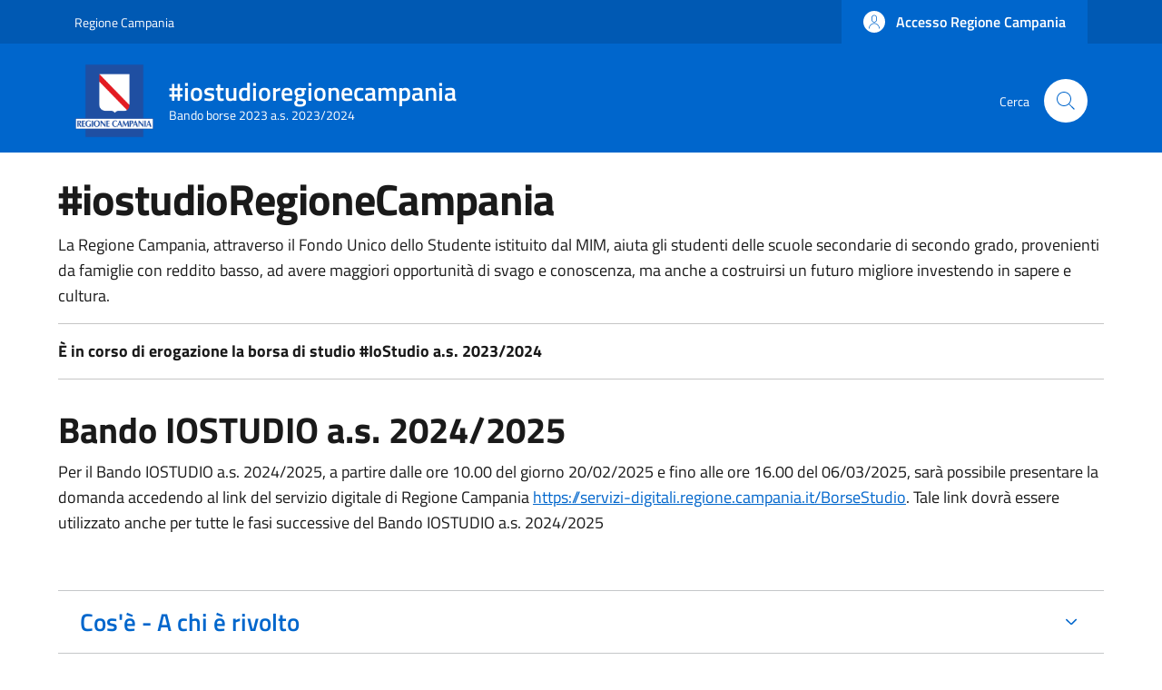

--- FILE ---
content_type: text/html; charset=UTF-8
request_url: https://iostudio.regione.campania.it/
body_size: 6908
content:
<!DOCTYPE html>
<html lang="it" dir="ltr">
  <head>
    <meta charset="utf-8" />
<meta name="Generator" content="Drupal 10 (https://www.drupal.org)" />
<meta name="MobileOptimized" content="width" />
<meta name="HandheldFriendly" content="true" />
<meta name="viewport" content="width=device-width, initial-scale=1, shrink-to-fit=no" />
<link rel="icon" href="/sites/iostudio.regione.campania.it/files/Logo-Regione-Campania-1024_0.png" type="image/png" />
<link rel="canonical" href="https://iostudio.regione.campania.it/home" />
<link rel="shortlink" href="https://iostudio.regione.campania.it/node/1" />

    <title>#iostudioRegioneCampania | #iostudioregionecampania</title>
    <link rel="stylesheet" media="all" href="/core/modules/system/css/components/align.module.css?t63ii4" />
<link rel="stylesheet" media="all" href="/core/modules/system/css/components/fieldgroup.module.css?t63ii4" />
<link rel="stylesheet" media="all" href="/core/modules/system/css/components/container-inline.module.css?t63ii4" />
<link rel="stylesheet" media="all" href="/core/modules/system/css/components/clearfix.module.css?t63ii4" />
<link rel="stylesheet" media="all" href="/core/modules/system/css/components/details.module.css?t63ii4" />
<link rel="stylesheet" media="all" href="/core/modules/system/css/components/hidden.module.css?t63ii4" />
<link rel="stylesheet" media="all" href="/core/modules/system/css/components/item-list.module.css?t63ii4" />
<link rel="stylesheet" media="all" href="/core/modules/system/css/components/js.module.css?t63ii4" />
<link rel="stylesheet" media="all" href="/core/modules/system/css/components/nowrap.module.css?t63ii4" />
<link rel="stylesheet" media="all" href="/core/modules/system/css/components/position-container.module.css?t63ii4" />
<link rel="stylesheet" media="all" href="/core/modules/system/css/components/reset-appearance.module.css?t63ii4" />
<link rel="stylesheet" media="all" href="/core/modules/system/css/components/resize.module.css?t63ii4" />
<link rel="stylesheet" media="all" href="/core/modules/system/css/components/system-status-counter.css?t63ii4" />
<link rel="stylesheet" media="all" href="/core/modules/system/css/components/system-status-report-counters.css?t63ii4" />
<link rel="stylesheet" media="all" href="/core/modules/system/css/components/system-status-report-general-info.css?t63ii4" />
<link rel="stylesheet" media="all" href="/core/modules/system/css/components/tablesort.module.css?t63ii4" />
<link rel="stylesheet" media="all" href="/themes/contrib/bootstrap_italia/modules/bootstrap_italia_paragraph/css/paragraph.css?t63ii4" />
<link rel="stylesheet" media="all" href="/modules/contrib/paragraphs/css/paragraphs.unpublished.css?t63ii4" />
<link rel="stylesheet" media="all" href="/themes/custom/italiagov/dist/css/style_campania_global.css?t63ii4" />
<link rel="stylesheet" media="all" href="/themes/custom/italiagov/dist/css/bootstrap-italia.min.css?t63ii4" />
<link rel="stylesheet" media="all" href="/themes/contrib/bootstrap_italia/css/bootstrap-italia-drupal-fix.css?t63ii4" />

    
  </head>

  
  <body class="site-iostudio user-anonymous path-frontpage page-node-type--page page-type--page">
                <nav class="skiplinks" aria-label="Skip links">
        <ul>
          <li class="visually-hidden-focusable">
            <a href="#it-main-content" class="visually-hidden-focusable">
              Salta al contenuto principale
            </a>
          </li>
          <li class="visually-hidden-focusable" >
            <a href="#footer" class="visually-hidden-focusable">
              Skip to footer content
            </a>
          </li>
        </ul>
      </nav>
    
    
      <div class="dialog-off-canvas-main-canvas" data-off-canvas-main-canvas>
    <div id="page-default">
  <header class="it-header-wrapper d-print-none it-header-sticky" data-bs-toggle="sticky" data-bs-position-type="fixed" data-bs-sticky-class-name="is-sticky" data-bs-target="#header-nav-wrapper"><div class="it-header-slim-wrapper"><div class="container"><div class="row"><div class="col-12"><div class="it-header-slim-wrapper-content"><a class="d-lg-block navbar-brand" href="https://regione.campania.it/" target="_blank" title="Go to Regione Campania" aria-label="Go to Regione Campania - External link - New window">Regione Campania</a><div class="it-header-slim-right-zone" role="navigation" aria-label="User links"><a data-focus-mouse="false" class="btn btn-primary btn-sm btn-icon btn-full" role="button" title="Accesso Regione Campania" href="/saml/login" aria-label="Accesso Regione Campania"
    ><span class="rounded-icon" aria-hidden="true"><svg class="icon icon-sm icon-primary" role="img" aria-hidden="true"><use href="/themes/custom/italiagov/dist/svg/sprites.svg#it-user" xlink:href="/themes/custom/italiagov/dist/svg/sprites.svg#it-user"></use></svg></span>&nbsp;
                                              
          <span class="d-none d-lg-block">Accesso Regione Campania</span></a></div></div></div></div></div></div><div class="it-nav-wrapper"><div class="it-header-center-wrapper"><div class="container"><div class="row"><div class="col-12"><div class="it-header-center-content-wrapper"><div class="it-brand-wrapper"><a href="/" title="Home" rel="home"><img src="/sites/iostudio.regione.campania.it/files/Logo-Regione-Campania-1024.png" alt="Home" class="icon img-fluid"><div class="it-brand-text"><div class="it-brand-title">#iostudioregionecampania</div><div class="it-brand-tagline d-none d-md-block">Bando borse 2023 a.s. 2023/2024</div></div></a></div><div class="it-right-zone"><div class="it-search-wrapper"><div class="modal  it-dialog-scrollable fade" id="modal-header-center-search" tabindex="-1" role="dialog" aria-label="Site search"><div class="modal-dialog modal-fullscreen m-0" role="document"><div class="modal-content h-100"><div class="modal-header"><button class="btn-close" type="button" data-bs-dismiss="modal" aria-label="Close modal dialog"><svg class="icon" role="img" aria-hidden="true"><use href="/themes/custom/italiagov/dist/svg/sprites.svg#it-close" xlink:href="/themes/custom/italiagov/dist/svg/sprites.svg#it-close"></use></svg></button></div><div class="modal-body"><div class="container"><div class="region region-header-center-search" id="it-region-header-center-search"><div class="search-block-form needs-validation block block-search block-search-form-block" data-drupal-selector="search-block-form" id="it-block-italiagov-search" role="search"><h2>Search</h2><form data-block="header_center_search italiagov_search" action="/search/node" method="get" id="search-block-form" accept-charset="UTF-8"><div class="form-group js-form-item form-item js-form-type-search form-item-keys js-form-item-keys form-no-label"><label class="active visually-hidden" for="edit-keys">Cerca</label><input title="Inserisci i termini da cercare." placeholder="Search by keyword or phrase." data-drupal-selector="edit-keys" type="search" id="edit-keys" name="keys" value="" size="15" maxlength="128" class="form-search form-control" /></div><div data-drupal-selector="edit-actions" class="form-actions mt-5 mb-3 text-align-left js-form-wrapper form-wrapper" id="edit-actions"><input class="btn btn-primary button js-form-submit form-submit me-3" data-drupal-selector="edit-submit" type="submit" id="edit-submit" value="Cerca" /></div></form></div></div></div></div><div class="modal-footer  modal-footer-shadow"></div></div></div></div><span class="d-none d-md-block">Cerca</span><a class="search-link rounded-icon"
                             role="button"
                             tabindex="0"
                             aria-pressed="false"
                             aria-label="Site search"
                             data-bs-toggle="modal"
                             data-bs-target="#modal-header-center-search"
                             href="#"
                          ><svg class="icon" role="img" aria-hidden="true"><use href="/themes/custom/italiagov/dist/svg/sprites.svg#it-search" xlink:href="/themes/custom/italiagov/dist/svg/sprites.svg#it-search"></use></svg></a></div></div></div></div></div></div></div><div id="header-nav-wrapper" class="it-header-navbar-wrapper"><div class="container"><div class="row"><div class="col-12"></div></div></div></div></div></header>  

  <main id="it-main-content" class=""><section class="it-breadcrumb__wrapper px-4 mt-4 container" aria-label="Breadcrumb section"><div class="row"><div class="col px-lg-4"></div></div></section><div class="it-page-title__wrapper container"><div class="row"><div class="col"><div class="region region-title" id="it-region-title"><div id="it-block-italiagov-page-title" class="block block-core block-page-title-block"><h1><span>#iostudioRegioneCampania</span></h1></div></div></div></div></div><div class="it-local-tasks_wrapper d-print-none container"></div><div class="it-help__wrapper container"></div><div class="it-notification__wrapper container"><div class="region region-notification" id="it-region-notification"><div data-drupal-messages-fallback class="hidden"></div></div></div><div class="container"><div class="row"><div class="col-12"><div class="it-content__wrapper"><div class="region region-content" id="it-region-content"><div id="it-block-italiagov-content" class="block block-system block-system-main-block"><article data-history-node-id="1" class="node node--type-page node--view-mode-full"><div class="node__content"><div class="field field--type-text-with-summary field--name-body field--entity-node field--label-hidden field--view-mode-full"><p>La Regione Campania, attraverso il Fondo Unico dello Studente istituito dal MIM, aiuta gli studenti delle scuole secondarie di secondo grado, provenienti da famiglie con reddito basso, ad avere maggiori opportunità di svago e conoscenza, ma anche a costruirsi un futuro migliore investendo in sapere e cultura.</p><hr><p><strong>È in corso di erogazione la borsa di studio #IoStudio a.s. 2023/2024</strong></p><hr><h2>Bando IOSTUDIO a.s. 2024/2025</h2><p>Per il Bando IOSTUDIO a.s. 2024/2025, a partire dalle ore 10.00 del giorno 20/02/2025 e fino alle ore 16.00 del 06/03/2025, sarà possibile presentare la domanda accedendo al link del servizio digitale di Regione Campania <a href="https://servizi-digitali.regione.campania.it/BorseStudio">https://servizi-digitali.regione.campania.it/BorseStudio</a>. Tale link dovrà essere utilizzato anche per tutte le fasi successive del Bando IOSTUDIO a.s. 2024/2025</p><p>&nbsp;</p></div><div class="field field--type-entity-reference-revisions field--name-field-paragrafi-speciali field--entity-node field-multiple field--label-hidden field--view-mode-full"><div><div class="paragraph paragraph--type--accordion paragraph--view-mode--default" id="paragraph-accordion-6"><div class="accordion" id="accordion-6"><div class="field field--type-entity-reference-revisions field--name-field-accordion-item field--entity-paragraph field-multiple field--label-hidden field--view-mode-default"><div><div class="accordion-item"><h2 class="accordion-header" id="heading-accordion_item--1"><button class="accordion-item btn accordion-button collapsed" data-bs-toggle="collapse" data-bs-target="#collapse-accordion_item--1" aria-expanded="false" aria-controls="collapse-accordion_item--1" type="button"
    ><span><div class="field field--type-string field--name-field-title field--entity-paragraph field--label-hidden field--view-mode-default">Cos&#039;è - A chi è rivolto</div></span></button></h2><div id="collapse-accordion_item--1"
      class="accordion-collapse collapse"
      aria-labelledby="heading-accordion_item--1"
          ><div class="accordion-body"><div class="paragraph paragraph--type--accordion-item paragraph--view-mode--default"><div class="field field--type-text-long field--name-field-text field--entity-paragraph field--label-hidden field--view-mode-default"><p>#iostudioRegioneCampania<br><strong>Borsa di studio a.s. 2023/2024</strong><br>Bando in corso</p><p>L'assegnazione di 30.684 borse di studio, ognuna dal valore di 250 euro, con cui acquistare libri di testo, prodotti, beni e servizi finalizzati a concedere maggiori opportunità di crescita culturale e formativa.</p><p>Il bando, approvato con <a href="/sites/iostudio.regione.campania.it/files/allegati/dd1.pdf">D.D. n. 1 del 09/01/2024</a>, è rivolto alle studentesse e agli studenti che frequentano le scuole secondarie di II grado del sistema nazionale di istruzione (scuole superiori pubbliche e private "paritarie") presenti sul territorio della Regione Campania.</p><ul><li>CONSULTA IL <a href="/sites/iostudio.regione.campania.it/files/allegati/avviso_23_24.pdf">BANDO #IOSTUDIO2023 a.s. 2023/2024</a></li><li>CONSULTA IL <a href="/sites/iostudio.regione.campania.it/files/allegati/manuale.pdf">MANUALE</a></li><li>CONSULTA LE <a href="/sites/iostudio.regione.campania.it/files/allegati/faq_23_24.pdf">FAQ</a></li></ul></div></div></div></div></div></div><div><div class="accordion-item"><h2 class="accordion-header" id="heading-accordion_item--2"><button class="accordion-item btn accordion-button collapsed" data-bs-toggle="collapse" data-bs-target="#collapse-accordion_item--2" aria-expanded="false" aria-controls="collapse-accordion_item--2" type="button"
    ><span><div class="field field--type-string field--name-field-title field--entity-paragraph field--label-hidden field--view-mode-default">Graduatoria Definitiva a.s. 2023/2024</div></span></button></h2><div id="collapse-accordion_item--2"
      class="accordion-collapse collapse"
      aria-labelledby="heading-accordion_item--2"
          ><div class="accordion-body"><div class="paragraph paragraph--type--accordion-item paragraph--view-mode--default"><div class="field field--type-text-long field--name-field-text field--entity-paragraph field--label-hidden field--view-mode-default"><p>#iostudioRegioneCampania<br><strong>Borsa di studio a.s. 2023/2024</strong><br>Bando in corso</p><p>È stato pubblicato il <a href="/sites/iostudio.regione.campania.it/files/allegati/34.pdf">D.D. n. 34 del 09/05/2024</a> di approvazione della Graduatoria Definitiva delle Borse di Studio #IoStudio Regione Campania anno scolastico 2023/2024.</p><p>La Graduatoria Definitiva è stata approvata in seguito alla fase dei controlli con le segreterie scolastiche e con il Ministero sulla effettiva frequenza dei beneficiari, per l’a.s. 2023/2024, di un istituto secondario di secondo grado in Campania, oltre che alla fase di Osservazioni sull’esito delle domande previste entro quindici giorni dalla pubblicazione della Graduatoria Provvisoria (da consultare al link riportato nella parte bassa del portale).</p><ul><li><a href="/sites/iostudio.regione.campania.it/files/allegati/a_24.pdf">Allegato A_ELENCO DOMANDE POSITIVE</a><br>Questo allegato contiene 51.773 domande positive in ordine di ISEE e presentazione<br>(File unico comprensivo degli allegati A parte 1 - A parte 2 del D.D. 34 del 09/05/2024).<br><strong>Sono assegnate le borse di studio fino alla posizione 30.684 compresa</strong></li><li><a href="/sites/iostudio.regione.campania.it/files/allegati/b_24.pdf">Allegato B_ELENCO DOMANDE ESCLUSE</a><br>Questo allegato contiene le 2.564 domande escluse per mancata rispondenza ai requisiti previsti dall'Avviso approvato con D.D. n.1 del 09/01/2024.</li></ul><p>Per consultare la Graduatoria definitiva bisogna essere in possesso del PROTOCOLLO DELLA DOMANDA.</p><h3>Modalità di riscossione</h3><p>Per gli studenti già beneficiari della borsa di studio nell'anno scolastico 2021/2022 e/o 2022/2023, l'accredito della borsa di studio per la nuova annualità 2023/2024 avverrà direttamente sulla medesima Carta Postepay “Borsa di Studio” in loro possesso, senza doversi recare presso un Ufficio Postale.</p><ul><li><p><strong>Per studenti beneficiari minorenni:</strong> è necessario che un genitore che eserciti la responsabilità genitoriale, o chi ne fa le veci, si rechi in Ufficio Postale munito:</p><ul><li>dell'originale del proprio documento di identità in corso di validità, per l'identificazione;</li><li>dell'originale del proprio codice fiscale;</li><li>dell'originale del documento di identità in corso di validità dello studente beneficiario della borsa di studio;</li><li>dell'originale del codice fiscale dello studente beneficiario della borsa di studio.</li></ul><p>Previa esibizione a sportello dei suddetti documenti, il genitore che esercita la responsabilità genitoriale, o chi ne fa le veci, comunica all'operatore di sportello di voler ritirare il contributo attraverso la nuova Carta Postepay "Borse di Studio".</p></li><li><strong>Per i Tutori/Curatori:</strong> è necessario esibire allo sportello dell'Ufficio Postale il provvedimento di nomina dell'eventuale tutore/curatore, in copia autentica, per incasso richiesto da soggetto che esercita la rappresentanza legale, per verificare l'idoneità alla consegna della borsa di studio in qualità di soggetto esercente la rappresentanza legale.<br>&nbsp;</li><li><strong>Per studenti beneficiari maggiorenni:</strong> è sufficiente che il beneficiario si presenti in un qualsiasi Ufficio Postale munito di un documento d'identità in corso di validità e del proprio codice fiscale, comunicando all'operatore di sportello di voler incassare una borsa di studio erogata dal Ministero dell'Istruzione e del Merito attraverso il ritiro della Carta Postepay "Borse di Studio".</li></ul></div></div></div></div></div></div><div><div class="accordion-item"><h2 class="accordion-header" id="heading-accordion_item--3"><button class="accordion-item btn accordion-button collapsed" data-bs-toggle="collapse" data-bs-target="#collapse-accordion_item--3" aria-expanded="false" aria-controls="collapse-accordion_item--3" type="button"
    ><span><div class="field field--type-string field--name-field-title field--entity-paragraph field--label-hidden field--view-mode-default">Graduatoria Definitiva a.s. 2022/2023</div></span></button></h2><div id="collapse-accordion_item--3"
      class="accordion-collapse collapse"
      aria-labelledby="heading-accordion_item--3"
          ><div class="accordion-body"><div class="paragraph paragraph--type--accordion-item paragraph--view-mode--default"><div class="field field--type-text-long field--name-field-text field--entity-paragraph field--label-hidden field--view-mode-default"><p>#iostudioRegioneCampania<br><strong>Borsa di studio a.s. 2022/2023</strong><br>Bando precedente</p><h3>È in corso l'erogazione delle borse di studio per l'a.s. 2022/2023.</h3><p>I beneficiari dovranno recarsi presso un qualsiasi ufficio postale nazionale e comunicare all'operatore di dover ricevere la borsa di studio erogata dal Ministero dell'Istruzione e del Merito attraverso la consegna della Carta Postepay "Borsa di Studio".</p><p>Per verificare le modalità di utilizzo del bonus è possibile consultare <a href="https://iostudio.pubblica.istruzione.it/web/guest/voucher">QUESTO LINK</a></p><p>Per assistenza è possibile contattare l'Ufficio all'indirizzo di posta elettronica: iostudio@istruzione.it oppure <a href="mailto:dgsip.ufficio2@istruzione.it">dgsip.ufficio2@istruzione.it</a>.<br>Le modalità di riscossione sono le medesime già comunicate dal Ministero dell'Istruzione e del Merito per l'erogazione delle borse del bando precedente.</p><h3>Consulta la Graduatoria definitiva a.s. 2022/2023</h3><p>È stato pubblicato sul BURC n. 68 del 25/09/2023 il decreto di approvazione della Graduatoria Definitiva delle Borse di Studio #IoStudio REGIONE CAMPANIA anno scolastico 2022/2023</p><p><a href="/sites/iostudio.regione.campania.it/files/allegati/dd66.pdf">D.D. n. 66 del 25/09/2023</a> Approvazione Graduatoria Definitiva</p><ul><li><a href="/sites/iostudio.regione.campania.it/files/allegati/a2023.pdf"><strong>Allegato A_ELENCO DOMANDE POSITIVE</strong></a><br>Questo allegato contiene 48.487 domande positive in ordine di ISEE e presentazione (file unico comprensivo degli allegati A parte 1 - A parte 2 del D.D. n. 66 del 25/09/2023).<br>Sono assegnate le borse di studio fino alla posizione 27.666 compresa</li><li><a href="/sites/iostudio.regione.campania.it/files/allegati/b2023.pdf"><strong>Allegato B_ELENCO DOMANDE ESCLUSE</strong></a><br>Questo allegato contiene le 1.930 domande escluse per mancata rispondenza ai requisiti previsti dall'Avviso approvato con D.D. n. 36 del 24/04/2023.</li></ul><p>Per consultare la Graduatoria definitiva bisogna essere in possesso del PROTOCOLLO DELLA DOMANDA.</p></div></div></div></div></div></div><div><div class="accordion-item"><h2 class="accordion-header" id="heading-accordion_item--4"><button class="accordion-item btn accordion-button collapsed" data-bs-toggle="collapse" data-bs-target="#collapse-accordion_item--4" aria-expanded="false" aria-controls="collapse-accordion_item--4" type="button"
    ><span><div class="field field--type-string field--name-field-title field--entity-paragraph field--label-hidden field--view-mode-default">Graduatoria Definitiva a.s. 2021/2022</div></span></button></h2><div id="collapse-accordion_item--4"
      class="accordion-collapse collapse"
      aria-labelledby="heading-accordion_item--4"
          ><div class="accordion-body"><div class="paragraph paragraph--type--accordion-item paragraph--view-mode--default"><div class="field field--type-text-long field--name-field-text field--entity-paragraph field--label-hidden field--view-mode-default"><p>#iostudioRegioneCampania<br><strong>Borsa di studio a.s. 2021/2022</strong><br>Bando precedente</p><p><strong>È in corso l'erogazione delle borse di studio per l'a.s. 2021/2022.</strong></p><p>I beneficiari dovranno recarsi presso un qualsiasi ufficio postale nazionale e comunicare all'operatore di dover ricevere la borsa di studio erogata dal Ministero dell'Istruzione e del Merito attraverso la consegna della Carta Postepay "Borsa di Studio".</p><h3>Modalità di riscossione</h3><ul><li><p><strong>Per studenti beneficiari minorenni:</strong> è necessario che un genitore che eserciti la responsabilità genitoriale, o chi ne fa le veci, si rechi in Ufficio Postale munito:</p><ul><li>dell'originale del proprio documento di identità in corso di validità, per l'identificazione;</li><li>dell'originale del proprio codice fiscale;</li><li>dell'originale del documento di identità in corso di validità dello studente beneficiario della borsa di studio;</li><li>dell'originale del codice fiscale dello studente beneficiario della borsa di studio.</li></ul><p>Previa esibizione a sportello dei suddetti documenti, il genitore che esercita la responsabilità genitoriale, o chi ne fa le veci, comunica all'operatore di sportello di voler ritirare il contributo attraverso la nuova Carta Postepay "Borse di Studio".</p></li><li><strong>Per i Tutori/Curatori</strong>: è necessario esibire allo sportello dell'Ufficio Postale il provvedimento di nomina dell'eventuale tutore/curatore, in copia autentica, per incasso richiesto da soggetto che esercita la rappresentanza legale, per verificare l'idoneità alla consegna della borsa di studio in qualità di soggetto esercente la rappresentanza legale.</li><li><strong>Per studenti beneficiari maggiorenni: </strong>è sufficiente che il beneficiario si presenti in un qualsiasi Ufficio Postale munito di un documento d'identità in corso di validità e del proprio codice fiscale, comunicando all'operatore di sportello di voler incassare una borsa di studio erogata dal Ministero dell'Istruzione e del Merito attraverso il ritiro della Carta Postepay "Borse di Studio".</li></ul><h3>Consulta la graduatoria</h3><p>È stato pubblicato sul BURC n. 97 del 21/11/2022 il decreto di approvazione della Graduatoria Definitiva delle Borse di Studio #IoStudio REGIONE CAMPANIA anno scolastico 2021/2022<br>D.D. n. 96 del 14/11/2022<br>Approvazione Graduatoria Definitiva</p><ul><li><a href="/sites/iostudio.regione.campania.it/files/allegati/A_2022_2.pdf"><strong>Allegato A DOMANDE POSITIVE</strong></a><br>Questo allegato contiene 53.400 domande positive in ordine di ISEE e presentazione (file unico comprensivo degli allegati A parte 1 - A parte 2 del D.D. n. 96 del 14/11/2022). <strong>Sono assegnate le borse di studio fino alla posizione 29.017 compresa.</strong></li><li><a href="/sites/iostudio.regione.campania.it/files/allegati/B_2022_2.pdf"><strong>Allegato B DOMANDE ESCLUSE</strong></a></li></ul><p>Per consultare la Graduatoria definitiva bisogna essere in possesso del PROTOCOLLO DELLA DOMANDA.</p></div></div></div></div></div></div></div></div></div></div></div></div></article></div></div></div></div></div></div></main>  

  <footer id="footer" class="it-footer d-print-none" role="contentinfo"><div class="it-footer-main"><div class="container"><section aria-label="Logo and branding section"><div class="row clearfix"><div class="col-sm-12 footer-items-wrapper logo-wrapper"><div class="it-brand-wrapper"><a href="/" title="Home" rel="home"><img src="/sites/iostudio.regione.campania.it/files/Logo-Regione-Campania-1024.png" alt="Home" class="icon img-fluid"><div class="it-brand-text"><div class="it-brand-title">#iostudioregionecampania</div><div class="it-brand-tagline d-none d-md-block">Bando borse 2023 a.s. 2023/2024</div></div></a></div></div></div></section><section aria-label="Footer menu section"></section><section class="py-4 border-white border-top" aria-label="Footer blocks section"><div class="row"><div class="col-md-6 col-lg-3    pb-2 footer-items-wrapper"><div class="region region-footer-first" id="it-region-footer-first"><div id="block-italiagov-info"><div class="field field--type-text-with-summary field--name-body field--entity-block-content field--label-hidden field--view-mode-full"><h2>Info</h2><hr><p>iostudio@regione.campania.it</p></div></div></div></div><div class="col-md-6 col-lg-3    pb-2 footer-items-wrapper"><div class="region region-footer-second" id="it-region-footer-second"><div id="block-italiagov-privacy"><div class="field field--type-text-with-summary field--name-body field--entity-block-content field--label-hidden field--view-mode-full"><h2>Privacy</h2><hr><p>Tutti i dati personali saranno trattati nel rispetto del GDPR 679/2016 (Regolamento UE "Codice in materia di protezione dei dati personali"), per le finalità attinenti&nbsp;all'attuazione&nbsp;del presente intervento.</p><p><a href="/sites/iostudio.regione.campania.it/files/allegati/privacy.pdf">Informativa estesa</a></p><p><a href="https://www.regione.campania.it/imprese/it/privacy/privacy">Informativa sulla privacy e Cookie Policy</a></p></div></div></div></div><div class="col-md-6 col-lg-3    pb-2 footer-items-wrapper"><div class="region region-footer-third" id="it-region-footer-third"><div id="block-italiagov-riferimenti"><div class="field field--type-text-with-summary field--name-body field--entity-block-content field--label-hidden field--view-mode-full"><h2>Riferimenti</h2><hr><p>E-mail per informazioni sul bando:<br><a href="mailto:iostudio@regione.campania.it"><strong>iostudio@regione.campania.it</strong></a></p><p>Solo per osservazioni:<br><a href="mailto:bandoborsedistudio@pec.regione.campania.it"><strong>bandoborsedistudio@pec.regione.campania.it</strong></a></p><p>Graduatoria Provvisoria 2023/2024<br><a href="/sites/iostudio.regione.campania.it/files/allegati/dd19.pdf">DD n. 19 del 06/03/2024</a></p><p><a href="/sites/iostudio.regione.campania.it/files/allegati/a_prov_2023.pdf">Allegato A_ELENCO DOMANDE POSITIVE</a></p><p><a href="/sites/iostudio.regione.campania.it/files/allegati/b_prov_2023.pdf">Allegato B_ELENCO DOMANDE ESCLUSE</a></p></div></div></div></div><div class="col-md-6 col-lg-3    pb-2 footer-items-wrapper"><div class="region region-footer-fourth" id="it-region-footer-fourth"><div id="block-italiagov-followus"><div class="field field--type-text-with-summary field--name-body field--entity-block-content field--label-hidden field--view-mode-full"><h2>Follow us</h2><hr><p><a href="https://www.facebook.com/RegCampania">Facebook</a></p><p><a href="https://twitter.com/reg_campania">Twitter / X</a></p></div></div></div></div></div></section></div></div><div class="it-footer-small-prints clearfix"><div class="container"><div class="row"><div class="col"><nav aria-labelledby="block-italiagov-loghipiedipagina-menu" id="block-italiagov-loghipiedipagina"><h2 class="visually-hidden bg-white" id="block-italiagov-loghipiedipagina-menu">Loghi piè di pagina</h2><div class="field field--type-text-with-summary field--name-body field--entity-block-content field--label-hidden field--view-mode-full"><img src="/sites/iostudio.regione.campania.it/files/inline-images/CoesioneItalia_Campania_loghi_footer_bianco.png" data-entity-uuid="3da7b59e-3717-429f-bdf5-87936704e864" data-entity-type="file" alt="Loghi di: Coesione Italia 21-27 Campania; Cofinzanziato dall'Unione Europea; Repubblica Italiana; Regione Campania" width="100%" height="NaN" class="align-center" loading="lazy"></div></nav></div></div></div></div></footer></div>

  </div>

    

          <a class="back-to-top shadow" href="#" aria-label="Back to top" data-bs-toggle="backtotop"><span class="visually-hidden">Back to top</span><svg class="icon icon-light" role="img" aria-hidden="true"><use href="/themes/custom/italiagov/dist/svg/sprites.svg#it-arrow-up" xlink:href="/themes/custom/italiagov/dist/svg/sprites.svg#it-arrow-up"></use></svg></a>    
                <script>window.__PUBLIC_PATH__ = '/themes/custom/italiagov/dist/fonts'</script>
        <script type="application/json" data-drupal-selector="drupal-settings-json">{"path":{"baseUrl":"\/","pathPrefix":"","currentPath":"node\/1","currentPathIsAdmin":false,"isFront":true,"currentLanguage":"it"},"pluralDelimiter":"\u0003","suppressDeprecationErrors":true,"ajaxTrustedUrl":{"\/search\/node":true},"user":{"uid":0,"permissionsHash":"6718c856a8d07a08b132b674d6e243f2a20fe200236f54e381ce6e2420aff716"}}</script>
<script src="/core/assets/vendor/once/once.min.js?v=1.0.1"></script>
<script src="/sites/iostudio.regione.campania.it/files/it_moEXHpHoQ1KEUHExGf16a7fQwlw9ifzjOvmY9OmanDo.js?t63ii4"></script>
<script src="/core/misc/drupalSettingsLoader.js?v=10.5.6"></script>
<script src="/core/misc/drupal.js?v=10.5.6"></script>
<script src="/core/misc/drupal.init.js?v=10.5.6"></script>
<script src="/themes/contrib/bootstrap_italia/js/bootstrap-italia-drupal-sticky-fix.js?v=2.12.3"></script>
<script src="/themes/contrib/bootstrap_italia/js/bootstrap-italia-enable-all-tooltip.js?v=2.12.3"></script>
<script src="/themes/contrib/bootstrap_italia/js/load-fonts.js?v=2.12.3"></script>
<script src="/themes/custom/italiagov/dist/js/bootstrap-italia.bundle.min.js?t63ii4"></script>

  </body>
</html>


--- FILE ---
content_type: text/css
request_url: https://iostudio.regione.campania.it/themes/contrib/bootstrap_italia/modules/bootstrap_italia_paragraph/css/paragraph.css?t63ii4
body_size: 214
content:
.paragraph--full-width {
  width: 100vw;
  position: relative;
  margin-left: -50vw;
  left: 50%;
}
@media screen and (min-width: 992px) {
  .it-page-sections-container .paragraph--full-width {
    width: 62vw;
    position: relative;
    margin-left: -3rem;
    left: auto;
  }

  .has-two-sidebar .paragraph--full-width,
  .has-one-sidebar .paragraph--full-width {
    width: auto;
    position: relative;
    margin-left: unset;
    left: auto;
  }
}


--- FILE ---
content_type: text/css
request_url: https://iostudio.regione.campania.it/themes/custom/italiagov/dist/css/style_campania_global.css?t63ii4
body_size: 9983
content:
/* INIZIO rivisitazione stili generali Bootstrap Italia */

@media (min-width: 576px){
  h2, .h2 {
    margin-top: 2rem;
  }
  h3, .h3 {
    font-size: 1.444rem;
  }
}

body h2, body .h2 {
  margin-top: 2rem;
}
body h3, body .h3 {
  font-size: 1.444rem;
}
body h4, body .h4 {
  font-size: 1.222rem;
}
body h5, body .h5, body h6, body .h6, body h7, body .h7, body h8, body .h8 {
  font-size: 1rem;
}

article.node.node--type-article, article.node.node--type-page {
  padding-bottom:3em;
}

.view.view-taxonomy-term{
  padding-bottom: 3em
}
.views-row>.card {
  margin-bottom: 0.5em;
}

.view-taxonomy-term  .views-row {
  margin-top:1.5em;
}
.view-taxonomy-term  .views-row:first-of-type {
  margin-top:3em;
}


@media (min-width: 576px){
  #block-italiagov-footer h4{
    line-height: 1;
    margin-bottom: 0;
  }
}

.it-footer-main h2, .it-footer-main .h2 {
  font-size: 1.4em;
  line-height: 1em;
  margin-top: 1.4em;
}

@media (max-width: 768px) {
  .it-footer-main section.border-top .row>div {
    margin-top: 3.2rem;
 }
}


  /* Risolvono lo "schiacciamento" di loghi non quadrati in header e footer */
@media (min-width: 992px) {
  .it-header-center-wrapper .it-header-center-content-wrapper .it-brand-wrapper a img.icon,
  .it-header-wrapper.it-header-sticky.is-sticky .it-header-navbar-wrapper .menu-wrapper .it-brand-wrapper.cloned-element a img.icon{
    width: auto;
  }
}

.it-header-center-wrapper .it-header-center-content-wrapper .it-brand-wrapper a img.icon,
.it-footer-main .it-brand-wrapper a img.icon,
.it-brand-wrapper a img.icon {
  width: auto;
}

  /* Risolvono difetti visivi delle fisarmoniche */
.accordion-header {
  margin-top: 0;
}
  
.accordion-header .accordion-button {
  font-size: inherit;
  line-height: inherit;
}

@media (min-width: 576px) {
  .h2.accordion-header span, h2.accordion-header span {
    font-size: 1.5em;
    line-height: 1.5em;
  }
}


@media (max-width: 576px) {
  .h2.accordion-header span, h2.accordion-header span {
    font-size: 1.3em;
    line-height: 1.5em;
  }
}


  /* Evita che elementi troppo larghi creino sovrapposizioni indesiderate nell'editor delle pagine/articoli, senza però avere effetto sui checkbox */
#node-page-edit-form .form-item{
  overflow: auto;
}
#node-page-edit-form .form-item.form-type--checkbox{
  overflow: visible;
}

  /* Nasconde il link "Iscriviti a [Nome Tag]" dalla pagina contenente l'elenco degli articoli con una specifica tag */
.feed-icon {
  display: none;
}

  /* Nasconde il testo "Follow us on" che accompagna le icone dei social */
.it-socials>span:first-of-type {
  display: none;
}

  /* Inizio di risoluzione bug visivo anteprima contenuto (rende visibile "Torna alla modifica del contenuto") */
.node-preview-form-select {
  margin-top: 2.6em;
}
.node-preview-form-select>a {
  background: #fff;
  padding:0.2em;
  margin-right: 1.2em;
}
.node-preview-form-select .form-group.select-wrapper label {
  position: relative;
  margin: 0;
  line-height: 1.1em;
  background: #fff;
  padding: 0.9em 0.2em;
  transform: none;
  max-width:100%;
  min-width: fit-content;
}
.node-preview-form-select, .node-preview-form-select .form-group.select-wrapper {
  display: flex;
  flex-direction: row;
  width: fit-content;
  justify-content: center;
  align-items: center;
  margin-bottom: 0;
}
  /* Fine di risoluzione bug visivo anteprima contenuto (rende visibile "Torna alla modifica del contenuto") */


  /* Risolve la possibilità che un'immagine inserita in una pagina o articolo possa uscire fuori dal limite orizzontale della schermata */
article.node img {
  max-width: 100%;
  height: auto;
}


  /* Risolve distorsione delle immagini nella barra laterale */
.sidebar-wrapper img {
  height: auto;
  width: 100%;
  max-width: fit-content;
  margin-bottom: 0.75em;
}
 
  /* Rende visibili link nel footer su sfondo blu: da blu a bianchi */
.it-footer-main .field--name-body p a,
.it-footer-main .field--name-body li a,
.it-footer-main a{
  color:#fff;
  font-weight: 500;
  text-decoration: underline;
}

  /* Distanzia le etichette negli articoli, le rende più leggibili  */
  .chip.chip-primary {
    padding-left: 10px;
    padding-right: 10px;
    margin-right: 10px;
    border-radius:  3px;
    height: 2em;
  }

  .field--name-field-tags {
    margin-top: 3em;
  }


  /* Distanzia l'immagine di copertina negli articoli  */

  .node--type-article > .node__content > .field--type-image {
    margin-bottom: 1.6em;
    margin-top: 1em;
  }

/* FINE rivisitazione stili generali Bootstrap Italia */

/* INIZIO soluzione temporanea bug casella di input (ad es. Cerca) di Bootstrap Italia */

.form-group label{
  z-index: 1;
  position: absolute;
  display: block;
}

.form-group input{
  z-index: 0;
}

.form-group input:not(:placeholder-shown){
  z-index: 30;
  position: relative;
  background:white;
  display: block;
}


.form-group input::placeholder{
  color:white;
}

/* FINE soluzione temporanea bug casella di input (ad es. Cerca) di Bootstrap Italia */


/* INIZIO stili per ottimizzazione degli spazi del "megamenu" */

@media (min-width: 992px) {
  .navbar .navbar-collapsable .menu-wrapper .nav-item.megamenu div.dropdown-menu {
    padding: 0px 24px 18px 24px;
  }
}

@media (min-width: 992px) {
  .navbar .navbar-collapsable .menu-wrapper .nav-item.megamenu div.dropdown-menu .link-list-wrapper{
    padding-top: 32px;
  }
}

.megamenu .dropdown-menu.show .row>div{
  width:auto;
  flex-grow: 1;
}

.navbar .navbar-collapsable .menu-wrapper .nav-item.megamenu .dropdown-menu div.it-heading-link-wrapper a.it-heading-link {
  font-weight: 700;
}

.navbar .navbar-collapsable .menu-wrapper .nav-item.megamenu .dropdown-menu div.it-heading-link-wrapper a.it-heading-link:hover {
  text-decoration: underline;
}
@media (min-width: 992px) {
  .navbar .navbar-collapsable .menu-wrapper .nav-item.megamenu .dropdown-menu div.it-heading-link-wrapper {
    margin: 0 0 6px;
    padding-bottom: 4px;
  }
}

@media (min-width: 992px) {
  .navbar-nav .megamenu .dropdown-menu {
    z-index: 1;
    box-shadow: 0px 3px 15px 0px rgba(0,0,0,.2);
  }
}

.navbar .navbar-collapsable .menu-wrapper .nav-item.megamenu div.dropdown-menu .link-list-wrapper ul.link-list li a {
  padding: 3px 0px 3px 0px !important;  
  width:fit-content;
}

.navbar .navbar-collapsable .menu-wrapper .nav-item.megamenu div.dropdown-menu .link-list-wrapper ul.link-list li a span {
  margin: 0;
}

.navbar .navbar-collapsable .menu-wrapper .nav-item.megamenu div.dropdown-menu .link-list-wrapper ul.link-list li a .icon{
  width:0;
  display:none;
}

.navbar .navbar-collapsable .menu-wrapper .nav-item.megamenu div.dropdown-menu .link-list-wrapper ul.link-list li a:before {
  display:inline;
  content: "•";
  padding-right: 6px;
  padding-left: 4px;
  color: var(--bs-link-color)
}

@media (min-width: 992px) {
  .row .navbar .navbar-collapsable .menu-wrapper .nav-item.megamenu div.dropdown-menu .link-list-wrapper ul.link-list li a.dropdown-item.row .navbar .navbar-collapsable .menu-wrapper .nav-item.megamenu div.dropdown-menu .link-list-wrapper ul.link-list li a.dropdown-item {
    line-height: 1.2em;
    margin-bottom: 0.6em;
    padding: 0.3em 0.2em !important; /* questo è per equiparare un altro !important già presente, purtroppo*/
  }
}

@media (max-width: 992px) {

  .navbar .navbar-collapsable .menu-wrapper .nav-item.megamenu .dropdown-menu div.it-heading-link-wrapper a.it-heading-link, .link-list-wrapper ul li a{
      font-size: 1em;
  }
  
  .megamenu .dropdown-menu.show .row>div{
      flex-grow: 1;
      width:100%;
      padding-bottom: 12px;
      margin-left:2.6em;
      padding-left:0;
      padding-right:40px;
      border-left:1px solid  #c5c7c9;
  }
  
  .row .navbar .navbar-collapsable .menu-wrapper .nav-item.megamenu div.dropdown-menu .link-list-wrapper ul.link-list li a.dropdown-item {
    line-height: 1.2em;
    margin-bottom: 0.6em;
  }
  
  .megamenu .dropdown-menu.show .row>div:first-child{
      margin-top: 12px;
  }
  
  .megamenu .dropdown-menu.show .row>div:last-child{
      padding-bottom:0px;
      margin-bottom:12px;
  }
  
  .megamenu .dropdown-menu.show .row>div:last-child>div:last-child>*:last-child{
      border-bottom:1px solid  #c5c7c9;
  }
  
  .navbar .navbar-collapsable .menu-wrapper .nav-item.megamenu div.dropdown-menu div.it-heading-link-wrapper {
      margin-left: 0px;
      margin-right: 28px;
      padding-bottom: 8px;
      padding-top: 16px;
      margin-bottom: 4px;
      border-bottom: 0px solid #c5c7c9;
      border-top: 1px solid #c5c7c9;
  }

  .navbar .navbar-collapsable .menu-wrapper .nav-item.megamenu div.dropdown-menu .link-list-wrapper{
      padding-left: 0.6em;        
  }
  
  .navbar .navbar-collapsable .menu-wrapper .nav-item.megamenu div.dropdown-menu div.it-heading-link-wrapper a.it-heading-link{
      font-weight:600;
  }
}

/* FINE stili per ottimizzazione degli spazi del "megamenu" */

/* INIZIO stili per la vista "articoli in evidenza 4 colonne" e sue derivate (scuola di polizia, lavori pubblici) */


.block-views:first-child .view-articoli-in-evidenza-4-colonne{
  margin-bottom:1em;
  padding-bottom:1em;
  border-bottom: 0px;
}

.block-views:first-child .view-articoli-in-evidenza-4-colonne h2{
  margin-top:0;
}

.view-articoli-in-evidenza-4-colonne{
  margin-bottom:2em;
  padding-bottom:4em;
  /*border-bottom: 2px ridge rgba(0, 77, 153, 0.2);*/
}

.view-articoli-in-evidenza-4-colonne .splide__list{
  display: flex;
  justify-content: center;  
}

.view-articoli-in-evidenza-4-colonne .splide__slide{
  padding-top: 0.5em;
  padding-left: 0.5em;
  padding-right: 0.5em;
  padding-bottom: 0.9em;
  margin-left: 0.5em;
  margin-right: 0.5em;
  flex-grow: 1;
  height:fit-content;
  max-width: 33%;
  box-shadow: 0 .5rem 1rem rgba(0, 57, 115, 0.07);
}

.view-articoli-in-evidenza-4-colonne .splide__slide .views-field.views-field-field-image {
  height:110px;
  overflow-y:hidden;
  margin-bottom: 0.5em;
}

.view-articoli-in-evidenza-4-colonne .splide__slide .views-field.views-field-field-image img {
  width:100%;
}

.view-articoli-in-evidenza-4-colonne .splide__track{
  overflow: visible;
}

.view-articoli-in-evidenza-4-colonne .splide__pagination {
  display: none;
}

.view-articoli-in-evidenza-4-colonne time {
  font-size: 0.88em;
  padding-top: 1em;
}

.view-articoli-in-evidenza-4-colonne .it-single-slide-wrapper .views-field.views-field-created {
  padding-top: 0.7em;
}


@media (max-width: 991px) {
  .view-articoli-in-evidenza-4-colonne li.splide__slide {
    width: 45% !important;
    max-width:45%;
    margin-bottom: 1em;
  }

  .view-articoli-in-evidenza-4-colonne .splide__list {
    flex-wrap: wrap;
  }

  .view-articoli-in-evidenza-4-colonne .splide__slide .views-field.views-field-field-image {
    height: 15vw;
  }

  .block-views:first-child .view-articoli-in-evidenza-4-colonne {
    margin-bottom: 0em;
    padding-bottom: 0em;
  }
}
    
@media (max-width: 768px) {
  .view-articoli-in-evidenza-4-colonne li.splide__slide {
    width: 90% !important;
    max-width:90%
  }

  .view-articoli-in-evidenza-4-colonne .splide__slide .views-field.views-field-field-image {
    height: 25vw;
  }
}
    

/* FINE stili per la vista "articoli in evidenza 4 colonne" e sue derivate (scuola di polizia) */

/* INIZIO stili per la vista "articoli in evidenza 3 colonne" e sue derivate (elezioni regionali) */


.block-views:first-child .view-articoli-in-evidenza-3-colonne{
  margin-bottom:1em;
  padding-bottom:1em;
  border-bottom: 0px;
}

.block-views:first-child .view-articoli-in-evidenza-3-colonne h2{
  margin-top:0;
}

[class*='block-views-blockmasonry-home']:first-child, [class^='block-views-blockmasonry-home']:first-child{
  margin-top:4em;
}


.view-articoli-in-evidenza-3-colonne{
  margin-bottom:2em;
  padding-bottom:1em;
  /*border-bottom: 2px ridge rgba(0, 77, 153, 0.2);*/
}

.view-articoli-in-evidenza-3-colonne .splide__list{
  display: flex;
  justify-content: center;  
}

.view-articoli-in-evidenza-3-colonne .splide__slide{
  padding-top: 0.5em;
  padding-left: 0.5em;
  padding-right: 0.5em;
  padding-bottom: 0.9em;
  margin-left: 0.5em;
  margin-right: 0.5em;
  flex-grow: 1;
  height:fit-content;
  max-width: 33%;
  box-shadow: 0 .5rem 1rem rgba(0, 57, 115, 0.07);
}

.view-articoli-in-evidenza-3-colonne .splide__slide .views-field.views-field-field-image {
  height:110px;
  overflow-y:hidden;
  margin-bottom: 0.5em;
}

.view-articoli-in-evidenza-3-colonne .splide__slide .views-field.views-field-title{
  text-align:center;
}


.view-articoli-in-evidenza-3-colonne .splide__slide .views-field.views-field-field-image img {
  width:100%;
}

.view-articoli-in-evidenza-3-colonne .splide__track{
  overflow: visible;
}

.view-articoli-in-evidenza-3-colonne .splide__pagination {
  display: none;
}

.view-articoli-in-evidenza-3-colonne time {
  font-size: 0.88em;
  padding-top: 1em;
}

.view-articoli-in-evidenza-3-colonne .it-single-slide-wrapper .views-field.views-field-created {
  padding-top: 0.7em;
}


@media (max-width: 991px) {
  .view-articoli-in-evidenza-3-colonne li.splide__slide {
    width: 90% !important;
    max-width:90%;
    margin-bottom: 1em;
  }

  .view-articoli-in-evidenza-3-colonne .splide__list {
    flex-wrap: wrap;
  }

  .view-articoli-in-evidenza-3-colonne .splide__slide .views-field.views-field-field-image {
    height: 15vw;
  }

  .block-views:first-child .view-articoli-in-evidenza-3-colonne {
    margin-bottom: 0em;
    padding-bottom: 0em;
  }
}
    
@media (max-width: 768px) {
  .view-articoli-in-evidenza-3-colonne li.splide__slide {
    width: 90% !important;
    max-width:90%
  }

  .view-articoli-in-evidenza-3-colonne .splide__slide .views-field.views-field-field-image {
    height: 25vw;
  }
}
  


.immagini-uguali-pagine-evidenza.view-articoli-in-evidenza-3-colonne .splide__slide .views-field.views-field-field-image {
  max-height: 188px;
  height: 188px;
  overflow-y: hidden;
  margin-bottom: 0.5em;
}

.immagini-uguali-pagine-evidenza.view-articoli-in-evidenza-3-colonne .splide__slide {
  max-width: calc(220px + 1em);
  box-shadow: 0 .5rem 1rem rgba(0, 57, 115, 0.07);
}

@media (max-width: 991px) {
  .immagini-uguali-pagine-evidenza.view-articoli-in-evidenza-3-colonne li.splide__slide {
    width: 100% !important;
  }

  .immagini-uguali-pagine-evidenza.view-articoli-in-evidenza-3-colonne .splide__list {
    flex-wrap: wrap;
  }

  .immagini-uguali-pagine-evidenza.view-articoli-in-evidenza-3-colonne .splide__slide .views-field.views-field-field-image {
    height: 157px;
  }
}

@media (max-width: 768px) {
  .immagini-uguali-pagine-evidenza.view-articoli-in-evidenza-3-colonne li.splide__slide {
    width: 90% !important;
    max-width:90%;
  }
  .immagini-uguali-pagine-evidenza.view-articoli-in-evidenza-3-colonne .splide__slide .views-field.views-field-field-image{
    max-height: 318px;
    height: 50vw;
  } 
}

/* FINE stili per la vista "articoli in evidenza 3 colonne" e sue derivate (elezioni regionali) */


/* INIZIO stili per la vista "articoli grandi anteprima incolonnati" e sue derivate (elezioni regionali) */

.view-articoli-grandi-anteprima-incolonnati .splide__slide>.it-single-slide-wrapper {
  box-shadow: 0 .5rem 1rem rgb(0, 102, 204,.20) !important;
    padding: 1.6em;
  }
  
  .view-articoli-grandi-anteprima-incolonnati .splide__slide{
    padding-bottom: 1.6em;
  }
  
  .view-articoli-grandi-anteprima-incolonnati div.splide__track{
    overflow:visible;
    padding-top: 0;
    padding-left: 0!important;
    padding-right: 0!important;
  }
  
  .view-articoli-grandi-anteprima-incolonnati .splide__list{
    display:flex;
    flex-direction:column;
  }
  
  .view-articoli-grandi-anteprima-incolonnati .splide__pagination{
    display:none;
  }
  
  .view-articoli-grandi-anteprima-incolonnati{
    margin-bottom:4em;
  }

  @media (min-width: 992px) {
    .view-articoli-grandi-anteprima-incolonnati .it-carousel-wrapper.it-carousel-landscape-abstract .splide__list .splide__slide   .it-single-slide-wrapper {
      display: grid;
      grid-template-columns: 2fr 1fr;
    }
    .view-articoli-grandi-anteprima-incolonnati .it-carousel-wrapper.it-carousel-landscape-abstract .splide__list .splide__slide   .it-single-slide-wrapper .views-field-field-image{
      margin-left:1.6em;
      grid-column-start: 2;
      grid-row-start: 1;
      grid-row-end: 10;
    }
  }
  
  @media (max-width: 992px) {
    .view-articoli-grandi-anteprima-incolonnati .it-carousel-wrapper.it-carousel-landscape-abstract .splide__list .splide__slide   .it-single-slide-wrapper {
      display: flex;
      flex-direction:column;
    }
    .view-articoli-grandi-anteprima-incolonnati .it-carousel-wrapper.it-carousel-landscape-abstract .splide__list .splide__slide   .it-single-slide-wrapper .views-field-field-image{
      margin-top:1.6em;
    }
  }


/* FINE stili per la vista "articoli grandi anteprima incolonnati" e sue derivate (elezioni regionali) */


/* INIZIO stili per la vista "tutti gli articoli" e sue derivate */

:root{
  --bsc-margin-view-l: 3.5em;
  --bsc-color-primary:#06c;
  --bsc-color-primary-dark:#003366;
  --bsc-color-body:#19191a;
  --bsc-img-size-view:100px;
}


.view-tutti-gli-articoli header {
  margin-bottom: var(--bsc-margin-view-l);
}

.view-tutti-gli-articoli header header {
  margin-bottom: 0;
}

.view-tutti-gli-articoli footer {
  margin-bottom: var(--bsc-margin-view-l);
}

.tutti-gli-articoli-riga.views-row {
  margin-bottom: var(--bsc-margin-view-l);
}

.tutti-gli-articoli-riga.views-row:last-of-type {
  padding-bottom: var(--bsc-margin-view-l);
  border-bottom: solid 1px var(--bsc-color-primary-dark);
}

.tutti-gli-articoli-riga.views-row:first-of-type {
  padding-top: var(--bsc-margin-view-l);
  border-top: solid 1px var(--bsc-color-primary-dark);
}


.tutti-gli-articoli-riga.views-row .views-field-field-tags{
  margin-left:0.6em;
}


.tutti-gli-articoli-riga.views-row .views-field.bsc-image-side a {
  display: flex;
  width:100%;
  justify-content: center;
}

.tutti-gli-articoli-riga.views-row .views-field.bsc-image-side img {
  position:inherit;
  width: var(--bsc-img-size-view);
  height: auto;
}

.tutti-gli-articoli-riga.views-row .views-field.bsc-image-side{
  display: block;
  position: relative;
  overflow: hidden;
  width: var(--bsc-img-size-view);
  height: fit-content;
  max-height: 4.5em;
  float: left;
  margin-right: 0.8em;
  margin-top: 0.6em;
}

.tutti-gli-articoli-riga.views-row .views-field.bsc-image-side>span>a, 
.tutti-gli-articoli-riga.views-row .views-field.bsc-image-side>span{
  display: flex;
  position: inherit;
  overflow: inherit;
  width: fit-content;
}

@media (max-width: 576px){
  .tutti-gli-articoli-riga.views-row .views-field.bsc-image-side{
    margin-bottom: 0.5em;
  }
}

.tutti-gli-articoli-riga.views-row .views-field.bsc-image-side+.views-field {
  display: block;
  padding-left: 0;
  min-height: var(--bsc-img-size-view);
}

@media (min-width: 576px){
  .tutti-gli-articoli-riga.views-row .views-field.bsc-image-side a {
    display: inherit;
  }

  .tutti-gli-articoli-riga.views-row .views-field.bsc-image-side img {
    position:inherit;
    width: var(--bsc-img-size-view);
    height: auto;
  }

  .tutti-gli-articoli-riga.views-row .views-field.bsc-image-side+.views-field {
    display: block;
    padding-left: 0;
    min-height: var(--bsc-img-size-view);
  }
}


.tutti-gli-articoli-riga.carte-ombrate.views-row{
  box-shadow: 0 .5rem 1rem rgba(0,0,0,.15) !important;
  padding: 1.6em;
}
 
.tutti-gli-articoli-riga.carte-ombrate.views-row:last-of-type {
  padding-bottom: 1.6em;
}
 
.tutti-gli-articoli-riga.carte-ombrate.views-row:first-of-type {
  padding-top: 1.6em;
}

  /* Nelle viste in generale, equipara le dimensioni del testo tra sommario e corpo troncato, */
@media (min-width: 576px) {
  span.views-field-body {
    font-size: 1.125rem;
    line-height: 1.75rem;
  }
}

/* Evita che le immagini nell'anteprima del corpo siano più larghe del loro stesso contenitore */
.tutti-gli-articoli-riga.views-row > .views-field.views-field-body > .field-content > img {
  max-width: 100%;
  height: auto;
}

/* FINE stili per la vista "tutti gli articoli" e sue derivate */


/* INIZIO stili per la vista "articoli card 3 2 1" e sue derivate */

@media (min-width: 576px) {
  .view-articoli-card-3-2-1 .tutti-gli-articoli-riga.views-row {
      width: 48%;
      margin-left:1%;
      margin-right:1%;
 }
  .view-articoli-card-3-2-1{
      display: flex;
      flex-wrap: wrap;
 }
  .view-articoli-card-3-2-1 .tutti-gli-articoli-riga.views-row .views-field-field-tags {
      margin-left: 0em;
 }
  .view-articoli-card-3-2-1 .tutti-gli-articoli-riga.views-row h3 {
      margin-top:0.3em;
      font-size: 1.3em;
      line-height: 1.3em;
 }
  .view-articoli-card-3-2-1 .tutti-gli-articoli-riga.views-row p {
      font-size: 0.8em;
      line-height: 1.2em;
 }
  .view-articoli-card-3-2-1 .tutti-gli-articoli-riga.views-row {
      margin-bottom: 1.3em;
 }
  .view-articoli-card-3-2-1 .tutti-gli-articoli-riga.views-row:first-of-type {
      border-top: 0px;
 }
  .view-articoli-card-3-2-1 .tutti-gli-articoli-riga.views-row:last-of-type {
      border-bottom: 0px;
 }
}

@media (min-width: 992px) {
  .view-articoli-card-3-2-1 .tutti-gli-articoli-riga.views-row {
      width: 31.3%;
      margin-left:1%;
      margin-right:1%;
 }
}

.view-articoli-card-3-2-1 .tutti-gli-articoli-riga.views-row .views-field-field-tags {
  margin-left: 0em;
}

.view-articoli-card-3-2-1 {
  margin-bottom: 3em;
}

/* INIZIO stili per la vista "galleria 4 2 1" e sue derivate */

.view-galleria-4-2-1 {
  display: flex;
  flex-wrap: wrap;
  justify-content: start;
  margin-bottom: 3em;
}
.view-galleria-4-2-1 a {
  display: flex;
  width:auto;
  height:100%;
  justify-content: center;
  align-items: center;
}
.view-galleria-4-2-1 img {
  width: 100%;
  height:fit-content;
  position:relative;
  flex-shrink: 0;
}
.view-galleria-4-2-1 .views-row {
  box-shadow: .2rem .4rem .5rem rgba(0,0,0,.10);
  overflow:hidden;
}

@media (min-width: 576px) {
  .view-galleria-4-2-1 {
    display: flex;
    flex-wrap: wrap;
  }
  .view-galleria-4-2-1 .views-row {
    width: 48%;
    margin-left:1%;
    margin-right:1%;
  }
  .view-galleria-4-2-1 .views-row {
    margin-bottom: 1.3em;
  }
}

@media (min-width: 992px) {
  .view-galleria-4-2-1 .views-row {
    width: 23%;
    margin-left:1%;
    margin-right:1%;
  }
  .view-galleria-4-2-1 .field-content,
  .view-galleria-4-2-1 .views-row {
    height: 10rem;
  }
}

@media (max-width: 576px) {
  .view-galleria-4-2-1 .views-row {
    width: 100%;
    margin-bottom: calc(var(--bs-gutter-x)*.5);
  }
  .view-galleria-4-2-1 .field-content,
  .view-galleria-4-2-1 .views-row {
    height: 66vw;
  }
}

/* FINE stili per la vista "galleria 4 2 1" e sue derivate */


.view-galleria-4-2-1{
  
}

/* FINE stili per la vista "galleria 4 2 1" e sue derivate */

/* INIZIO stili modulo "Bootstrap Horizontal Tabs" */
.tab-pane{
  margin-top:0.6em;
  margin-bottom: 1.4em;
}

.nav-tabs a.nav-link{
  text-decoration: underline;
}

.nav-tabs a.nav-link.active{
  text-decoration: none;
}

.nav-tabs {
  flex-wrap: wrap;
}
/* FINE stili modulo "Bootstrap Horizontal Tabs" */


/* INIZIO stili blocco footer per il modulo "Simplenews". Valido per "ID unico" iscrizionenewsletterfooter */

#simplenews-subscriptions-block-iscrizionenewsletterfooter #edit-message.form-no-label{
  font-size: 1.444rem;
  font-weight: 700;
  line-height: 2.5rem;
  padding-top:1.5em;
  padding-bottom:1em;
}

#simplenews-subscriptions-block-iscrizionenewsletterfooter{
  padding-top:2em;
}

#simplenews-subscriptions-block-iscrizionenewsletterfooter #edit-message{
  color:#fff;
  padding-bottom:0em;
}

#simplenews-subscriptions-block-iscrizionenewsletterfooter small{
  color:#fff;
  opacity:0.7;
}

#simplenews-subscriptions-block-iscrizionenewsletterfooter #edit-actions{
  margin-top:1.5em!important;
}

#simplenews-subscriptions-block-iscrizionenewsletterfooter .form-group{
  margin-bottom:1.5em;
}

#simplenews-subscriptions-block-iscrizionenewsletterfooter label.js-form-required.form-required.active{
  opacity:0;
  transform: none;
}

#simplenews-subscriptions-block-iscrizionenewsletterfooter .mt-5{
  margin-top:1em!important;
}

#simplenews-subscriptions-block-iscrizionenewsletterfooter .field--type-boolean label.js-form-required.form-required.active {
  opacity: 1;
  transform: none;
  color:#fff;
  padding-right:0.5em;
  font-size: var(--bs-body-font-size);
}

#simplenews-subscriptions-block-iscrizionenewsletterfooter .field--type-boolean a{
  text-decoration: underline;
}

#simplenews-subscriptions-block-iscrizionenewsletterfooter label.option {
  opacity: 1;
  color: #fff;
  font-size: var(--bs-body-font-size);
}

#simplenews-subscriptions-block-iscrizionenewsletterfooter .field--widget-string-textfield label.active {
  opacity: 0;
  transform: none;
}

/* FINE stili blocco footer per il modulo "Simplenews". Valido per "ID unico" iscrizionenewsletterfooter */

/* INIZIO stili tabelle */
table {
  font-family: "Titillium Web", Geneva, Tahoma, sans-serif;
  border-collapse: collapse;
  text-align: left;
  position: relative;
  margin-bottom: 1.4em;
}

table td, table th {
  border: 1px solid #ddd;
  padding: 0.5em;
}

table thead th, table thead td{
  background-color: #06c;
  color: #f2f2f2;
  border: 1px solid #5492d0;
  filter: drop-shadow(0px 2px 1px #fff);
}

table tr:nth-child(even){
  background-color: #f2f2f2;
}

table tr:hover {
  background-color: #b1d7f5;
  border: 1px solid #fff;
}

table tr:hover td {
  border: 1px solid #fff;
}

table th {
  padding-top: 0.3em;
  padding-bottom: 0.3em;
  text-align: left;
  background-color: #04AA6D;
  color: #fff;
}
/* FINE stili tabelle */


/* ^^^^^^^^^^^^^^^^^^^^^^^ */
/* PRECEDONO STILI GLOBALI */

/* SEGUONO STILI VALIDI SOLO PER ALCUNI SITI WEB */
/* vvvvvvvvvvvvvvvvvvvvvvvvvvvvvvvvvvvvvvvvvvvvv */


/* INIZIO stili per Fondazione Polis */

body.site-fp-coll, body.site-fondazionepolis{
  --fp-logo-bg:#fff;
  --fp-logo-text:#00446d;
  --fp-logo-link:#06c;
}
  
body.site-fp-coll .it-header-center-wrapper .it-header-center-content-wrapper .it-brand-wrapper a .icon,
body.site-fondazionepolis .it-header-center-wrapper .it-header-center-content-wrapper .it-brand-wrapper a .icon {
  fill: var(--fp-logo-bg);
  width: 310px;
  height: auto;
  margin-right: 8px;
  flex-shrink: 0;
}

body.site-fp-coll .it-footer-main .it-brand-wrapper a .icon, 
body.site-fondazionepolis .it-footer-main .it-brand-wrapper a .icon{
  width: 310px;
  height: auto;
}

@media (min-width: 992px){
  body.site-fp-coll .it-header-center-wrapper .it-header-center-content-wrapper .it-brand-wrapper a .icon,
  body.site-fondazionepolis .it-header-center-wrapper .it-header-center-content-wrapper .it-brand-wrapper a .icon {
    width: 529px;
    height: auto;
    margin-right: 16px;
  }
}

@media (min-width: 992px){
  body.site-fp-coll .it-header-wrapper.it-header-sticky.is-sticky .it-header-navbar-wrapper .menu-wrapper .it-brand-wrapper.cloned-element a .icon,
  body.site-fondazionepolis .it-header-wrapper.it-header-sticky.is-sticky .it-header-navbar-wrapper .menu-wrapper .it-brand-wrapper.cloned-element a .icon {
    fill:  var(--fp-logo-bg);
    height: 41px;
    width: auto;
    max-width: none;
    margin-right: 16px;
    flex-shrink: 0;
  }
}

@media (min-width: 992px){
  body.site-fp-coll .it-header-navbar-wrapper,
  body.site-fondazionepolis .it-header-navbar-wrapper {
    background: var(--fp-logo-bg);
    border-bottom: solid 2px;
    border-bottom-color: var(--fp-logo-link); 
  }
  body.site-fp-coll .navbar .navbar-collapsable .menu-wrapper,
  body.site-fondazionepolis .navbar .navbar-collapsable .menu-wrapper {
    background: var(--fp-logo-bg);
  }
}

body.site-fp-coll .navbar,
body.site-fondazionepolis .navbar{
  background: var(--fp-logo-bg);
}
  
body.site-fp-coll .it-header-center-wrapper,
body.site-fondazionepolis .it-header-center-wrapper{
  background: var(--fp-logo-bg);
}

@media (min-width: 992px){
  body.site-fp-coll .navbar .navbar-collapsable .navbar-nav li a.nav-link,
  body.site-fondazionepolis .navbar .navbar-collapsable .navbar-nav li a.nav-link {
    color: var(--fp-logo-link);
  }
}

body.site-fp-coll .it-header-center-wrapper .it-header-center-content-wrapper .it-right-zone .it-socials ul .icon,
body.site-fondazionepolis .it-header-center-wrapper .it-header-center-content-wrapper .it-right-zone .it-socials ul .icon {
  fill: var(--fp-logo-link)!important;
}

body.site-fp-coll .custom-navbar-toggler svg.icon-white,
body.site-fondazionepolis .custom-navbar-toggler svg.icon-white {
  fill: var(--fp-logo-link)!important;
}

@media (min-width: 992px){
  body.site-fp-coll .it-header-center-wrapper .it-header-center-content-wrapper .it-right-zone .it-socials ul a:hover svg,
  body.site-fondazionepolis .it-header-center-wrapper .it-header-center-content-wrapper .it-right-zone .it-socials ul a:hover svg {
    fill: var(--fp-logo-link);
    filter:brightness(1.15);
  }
}

body.site-fp-coll .it-socials.d-none.d-md-flex>span,
body.site-fondazionepolis .it-socials.d-none.d-md-flex>span{
  color: var(--fp-logo-text);
  display: none;
}

body.site-fp-coll .it-search-wrapper>span,
body.site-fondazionepolis  .it-search-wrapper>span{
  color: var(--fp-logo-link);
}

@media (min-width: 992px){
  body.site-fp-coll .it-header-center-wrapper .it-header-center-content-wrapper .it-search-wrapper a.rounded-icon,
  body.site-fondazionepolis .it-header-center-wrapper .it-header-center-content-wrapper .it-search-wrapper a.rounded-icon{
    border: solid 2px;
    border-color: #efefef; 
  }
}

body.site-fp-coll .it-footer-main .it-brand-wrapper a,
body.site-fondazionepolis .it-footer-main .it-brand-wrapper a{
  background:var(--fp-logo-bg);
  padding: 1em;
  width: 100vw;
  border-radius: 4px;
  max-width: calc(100vw - 26px);
}


body.site-fp-coll #block-italiagov-footer .row .pb-2,
body.site-fondazionepolis #block-italiagov-footer .row .pb-2 {
  width: fit-content;
  padding: 0 21px;
}

body.site-fp-coll #block-italiagov-footer .row .pb-2:first-of-type,
body.site-fondazionepolis #block-italiagov-footer .row .pb-2:first-of-type {
  padding: 0 21px 0 12px;
}


body.site-fp-coll .custom-navbar-toggler svg,
body.site-fondazionepolis .custom-navbar-toggler svg{
  fill: var(--fp-logo-link);
}

@media (min-width: 992px){
  body.site-fp-coll .navbar .navbar-collapsable .navbar-nav li a.nav-link.dropdown-toggle svg,
  body.site-fondazionepolis .navbar .navbar-collapsable .navbar-nav li a.nav-link.dropdown-toggle svg {
    fill: var(--fp-logo-link);
  }
}

body.site-fp-coll .it-header-center-wrapper .it-header-center-content-wrapper .it-search-wrapper a.rounded-icon svg,
body.site-fondazionepolis .it-header-center-wrapper .it-header-center-content-wrapper .it-search-wrapper a.rounded-icon svg{
  fill: var(--fp-logo-link);
}

body.site-fp-coll #block-italiagov-footer .row, 
body.site-fondazionepolis #block-italiagov-footer .row {
  display: flex;
  flex-direction: column;
}

@media (min-width: 1200px){
  body.site-fp-coll .it-nav-wrapper #header-nav-wrapper>.container,
  body.site-fondazionepolis  .it-nav-wrapper #header-nav-wrapper>.container{
    max-width: 1560px;
  }
}

/* FINE stili per Fondazione Polis */


/* INIZIO stili per Biodiversità e Inquinamento Acustico */

body.site-biodiversita-coll .it-header-center-wrapper .it-header-center-content-wrapper .it-brand-wrapper a .icon,
body.site-biodiversita .it-header-center-wrapper .it-header-center-content-wrapper .it-brand-wrapper a .icon, 
body.site-inquinamentoacustico-coll .it-header-center-wrapper .it-header-center-content-wrapper .it-brand-wrapper a .icon,
body.site-inquinamentoacustico .it-header-center-wrapper .it-header-center-content-wrapper .it-brand-wrapper a .icon {
  fill: var(--fp-logo-bg);
  height: 33px;
  width: auto;
  margin-right: 8px;
  flex-shrink: 0;
}

body.site-biodiversita-coll .it-footer-main .it-brand-wrapper a .icon, 
body.site-biodiversita .it-footer-main .it-brand-wrapper a .icon,
body.site-inquinamentoacustico-coll .it-footer-main .it-brand-wrapper a .icon, 
body.site-inquinamentoacustico .it-footer-main .it-brand-wrapper a .icon {
  width: 135px;
  height: auto;
}
 
@media (min-width: 992px){
  body.site-biodiversita-coll .it-header-center-wrapper .it-header-center-content-wrapper .it-brand-wrapper a .icon,
  body.site-biodiversita .it-header-center-wrapper .it-header-center-content-wrapper .it-brand-wrapper a .icon,
  body.site-inquinamentoacustico-coll .it-header-center-wrapper .it-header-center-content-wrapper .it-brand-wrapper a .icon,
  body.site-inquinamentoacustico .it-header-center-wrapper .it-header-center-content-wrapper .it-brand-wrapper a .icon {
    width: 270px;
    height: auto;
    margin-right: 0.75em;
  }
}

@media (min-width: 992px){
  body.site-biodiversita-coll .it-header-wrapper.it-header-sticky.is-sticky .it-header-navbar-wrapper .menu-wrapper .it-brand-wrapper.cloned-element a .icon,
  body.site-biodiversita .it-header-wrapper.it-header-sticky.is-sticky .it-header-navbar-wrapper .menu-wrapper .it-brand-wrapper.cloned-element a .icon,
  body.site-inquinamentoacustico-coll .it-header-wrapper.it-header-sticky.is-sticky .it-header-navbar-wrapper .menu-wrapper .it-brand-wrapper.cloned-element a .icon,
  body.site-inquinamentoacustico .it-header-wrapper.it-header-sticky.is-sticky .it-header-navbar-wrapper .menu-wrapper .it-brand-wrapper.cloned-element a .icon {
    fill:  var(--fp-logo-bg);
    height: 41px;
    width: auto;
    max-width: none;
    margin-right: 0.75em;
    flex-shrink: 0;
  }
}

/* FINE stili per Biodiversità e Inquinamento Acustico */


/* INIZIO stili per Osservatorio Regionale sulla Gestione dei Rifiuti in Campania */

  /* Inizio stili per rendere Main Menu bianco compatibile con logo  (presi in gran parte da Fondazione Polis) */

  body.site-orgr-coll, 
  body.site-orgr{
    --orgr-logo-bg:#fff;
    --orgr-logo-text:#00446d;
    --orgr-logo-link:#06c;
  }

  
  body.site-orgr-coll .it-footer-main .it-brand-wrapper a .icon, 
  body.site-orgr .it-footer-main .it-brand-wrapper a .icon{
    height: 126px;
    width: auto;
  }

  body.site-orgr-coll .it-brand-wrapper .it-brand-title,
  body.site-orgr  .it-brand-wrapper .it-brand-title{
    display:none;
  }
  
  body.site-orgr-coll .it-footer-main .it-brand-wrapper a .icon, 
  body.site-orgr .it-footer-main .it-brand-wrapper a .icon{
    height: 126px;
    width: auto;
  }

  body.site-orgr-coll .it-header-center-wrapper .it-header-center-content-wrapper .it-brand-wrapper a .icon,
  body.site-orgr .it-header-center-wrapper .it-header-center-content-wrapper .it-brand-wrapper a .icon{
    height: 80px;
    width: auto;
    margin-right: 16px;
    padding:10px;
    border-radius: 5px;
    flex-shrink: 0;
    background: var(--orgr-logo-bg);
    fill: var(--orgr-logo-bg);
  }
  
  @media (min-width: 992px){
    body.site-orgr-coll .it-header-center-wrapper .it-header-center-content-wrapper .it-brand-wrapper a .icon,
    body.site-orgr .it-header-center-wrapper .it-header-center-content-wrapper .it-brand-wrapper a .icon {
      height: 126px;
      width: auto;
      margin-right: 16px;
    }
  }
  
  @media (min-width: 992px){
    body.site-orgr-coll .it-header-wrapper.it-header-sticky.is-sticky .it-header-navbar-wrapper .menu-wrapper .it-brand-wrapper.cloned-element a .icon,
    body.site-orgr .it-header-wrapper.it-header-sticky.is-sticky .it-header-navbar-wrapper .menu-wrapper .it-brand-wrapper.cloned-element a .icon {
      fill:  var(--orgr-logo-bg);
      height: 41px;
      width: auto;
      max-width: none;
      margin-right: 16px;
      flex-shrink: 0;
    }
  }
  
  @media (min-width: 992px){
    body.site-orgr-coll .it-header-navbar-wrapper,
    body.site-orgr .it-header-navbar-wrapper {
      background: var(--orgr-logo-bg);
      border-bottom: solid 2px;
      border-bottom-color: var(--orgr-logo-link); 
    }
    body.site-orgr-coll .navbar .navbar-collapsable .menu-wrapper,
    body.site-orgr .navbar .navbar-collapsable .menu-wrapper {
      background: var(--orgr-logo-bg);
    }
  }
  
  body.site-orgr-coll .navbar,
  body.site-orgr .navbar{
    background: var(--orgr-logo-bg);
  }
    
  body.site-orgr-coll .it-header-center-wrapper,
  body.site-orgr .it-header-center-wrapper{
    background: var(--orgr-logo-bg);
  }
  
  @media (min-width: 992px){
    body.site-orgr-coll .navbar .navbar-collapsable .navbar-nav li a.nav-link,
    body.site-orgr .navbar .navbar-collapsable .navbar-nav li a.nav-link {
      color: var(--orgr-logo-link);
    }
  }
  
  body.site-orgr-coll .it-header-center-wrapper .it-header-center-content-wrapper .it-right-zone .it-socials ul .icon,
  body.site-orgr .it-header-center-wrapper .it-header-center-content-wrapper .it-right-zone .it-socials ul .icon {
    fill: var(--orgr-logo-link)!important;
  }
  
  body.site-orgr-coll .custom-navbar-toggler svg.icon-white,
  body.site-orgr .custom-navbar-toggler svg.icon-white {
    fill: var(--orgr-logo-link)!important;
  }

  @media (min-width: 992px){
    body.site-orgr-coll .navbar .navbar-collapsable .navbar-nav li a.nav-link.dropdown-toggle svg,
    body.site-orgr .navbar .navbar-collapsable .navbar-nav li a.nav-link.dropdown-toggle svg {
      fill: var(--orgr-logo-link);
    }
  }
  
  @media (min-width: 992px){
    body.site-orgr-coll .it-header-center-wrapper .it-header-center-content-wrapper .it-right-zone .it-socials ul a:hover svg,
    body.site-orgr .it-header-center-wrapper .it-header-center-content-wrapper .it-right-zone .it-socials ul a:hover svg {
      fill: var(--orgr-logo-link);
      filter:brightness(1.15);
    }
  }
  
  body.site-orgr-coll .it-socials.d-none.d-md-flex>span,
  body.site-orgr .it-socials.d-none.d-md-flex>span{
    color: var(--orgr-logo-text);
    display: none;
  }
  
  body.site-orgr-coll .it-search-wrapper>span,
  body.site-orgr  .it-search-wrapper>span{
    color: var(--orgr-logo-link);
  }
  
  @media (min-width: 992px){
    body.site-orgr-coll .it-header-center-wrapper .it-header-center-content-wrapper .it-search-wrapper a.rounded-icon,
    body.site-orgr .it-header-center-wrapper .it-header-center-content-wrapper .it-search-wrapper a.rounded-icon{
      border: solid 2px;
      border-color: #efefef; 
    }
  }
  
  body.site-orgr-coll .it-footer-main .it-brand-wrapper a,
  body.site-orgr .it-footer-main .it-brand-wrapper a{
    background:var(--orgr-logo-bg);
    padding: 1em;
    width: 100vw;
    border-radius: 4px;
    max-width: calc(100vw - 26px);
  }

  /* Fine stili per rendere Main Menu bianco compatibile con logo (presi in gran parte da Fondazione Polis) */

  /* Inizio stili modulo "Bootstrap Horizontal Tabs" e tabelle per ORGR */
  body.site-orgr-coll .tab-pane,
  body.site-orgr .tab-pane{
    overflow:auto;
    max-height:calc(100vh - 7.5em);
  }
  
  body.site-orgr-coll .tab-pane table,
  body.site-orgr .tab-pane table{
    margin-bottom: 0;
    width: 100%;
  }
  
  body.site-orgr-coll .tab-pane table thead th,
  body.site-orgr .tab-pane table thead th{
    position: sticky;
    top: -1px;
  }
  /* Fine stili modulo "Bootstrap Horizontal Tabs" e tabelle per ORGR */
  
  /* Inizio stili vista "Tutti gli Articoli" per ORGR */
  .site-orgr-coll .tutti-gli-articoli-riga.views-row,
  .site-orgr .tutti-gli-articoli-riga.views-row {
    box-shadow: 0 .5rem 1rem rgba(0,0,0,.15) !important;
    padding: 1.6em;
  }
   
  .site-orgr-coll .tutti-gli-articoli-riga.views-row:last-of-type,
  .site-orgr .tutti-gli-articoli-riga.views-row:last-of-type {
    padding-bottom: 1.6em;
  }
   
  .site-orgr-coll .tutti-gli-articoli-riga.views-row:first-of-type,
  .site-orgr .tutti-gli-articoli-riga.views-row:first-of-type {
    padding-top: 1.6em;
  }
  /* Fine stili vista "Tutti gli Articoli" per ORGR */
  
  /* Inizio stili Footer Menu per ORGR */
  .site-orgr-coll .it-footer-main h2,
  .site-orgr .it-footer-main h2 {
    font-size: 1.444rem;
  }
   
  .site-orgr-coll .it-footer-main .footer-items-wrapper>h3,
  .site-orgr .it-footer-main .footer-items-wrapper>h3{
    width: fit-content;
    text-decoration: underline;
  }
   
  .site-orgr-coll .it-footer-main .footer-items-wrapper li>a,
  .site-orgr .it-footer-main .footer-items-wrapper li>a{
    width: fit-content;
  }
   
  .site-orgr-coll .link-list-wrapper ul li a,
  .site-orgr .link-list-wrapper ul li a{
    text-decoration: underline;
    margin-left:0.6em;
    margin-top:0.5em!important;
  }
  /* Fine stili Footer Menu per ORGR */

  /* Inizio stili menù a tendina lungo per ORGR */

    @media (min-width: 992px){
      body[class^=site-orgr] .nav-item.dropdown .dropdown-menu .link-list {
        max-height: calc(100vh - 220px);
        max-width: 50vw;
        width: max-content;
        display: grid;
        grid-template-rows: repeat(5, auto);
        grid-auto-flow: column;
        grid-template-columns: repeat(auto-fit, minmax(0, 1fr));
      }
      body[class^="site-orgr"] .it-header-wrapper.it-header-sticky.is-sticky .nav-item.dropdown .dropdown-menu .link-list {
        max-height: calc(100vh - 60px);
      }
    }

  /* Fine stili menù a tendina lungo per ORGR */

  /* Inizio stili menù elementi menù troppo lunghi per ORGR */

    @media (min-width: 992px) {
      @media (max-width: 1200px) {
        body[class^=site-orgr] .it-header-wrapper.it-header-sticky.is-sticky .navbar .navbar-collapsable .navbar-nav li a.nav-link{
          font-size:0.7em;
          padding: 13px 13px;
        }
      }
    }

  /* Fine stili menù elementi menù troppo lunghi per ORGR */
    
/* FINE stili per Osservatorio Regionale sulla Gestione dei Rifiuti in Campania */


/* INIZIO stili per Bioplast4Safe */

  /* Inizio disattivazione temporanea language switcher per la versione pubblica (non collaudo) di Bioplast4Safe */
  /*
  .site-bioplast4safe .it-header-slim-right-zone>.nav-item.dropdown{
    display:none;
  }
  */
  /* Fine disattivazione temporanea language switcher per la versione pubblica (non collaudo) di Bioplast4Safe */

  /* Inizio stili vista "Tutti gli Articoli" per Bioplast4Safe */
  .site-bioplast4safe-coll .tutti-gli-articoli-riga.views-row,
  .site-bioplast4safe .tutti-gli-articoli-riga.views-row {
    box-shadow: 0 .5rem 1rem rgba(0,0,0,.15) !important;
    padding: 1.6em;
  }
   
  .site-bioplast4safe-coll .tutti-gli-articoli-riga.views-row:last-of-type,
  .site-bioplast4safe .tutti-gli-articoli-riga.views-row:last-of-type {
    padding-bottom: 1.6em;
  }
   
  .site-bioplast4safe-coll .tutti-gli-articoli-riga.views-row:first-of-type,
  .site-bioplast4safe .tutti-gli-articoli-riga.views-row:first-of-type {
    padding-top: 1.6em;
  }
  /* Fine stili vista "Tutti gli Articoli" per Bioplast4Safe */

  /* Inizio stili per rendere Main Menu bianco compatibile con logo (partendo da Fondazione Polis e aggiungendo clausole per includere un titolo del sito molto lungo) */

  body.site-bioplast4safe-coll, 
  body.site-bioplast4safe{
    --bioplast4safe-logo-bg:#fff;
    --bioplast4safe-logo-text:#00446d;
    --bioplast4safe-logo-link:#06c;
  }
 /* grandezza del testo precedente, quando il titolo del sito includeva "dall'ambiente all'uomo in una prospettiva one health"
  body.site-bioplast4safe{
    --bioplast4safe-brand-font:1em;
  }
*/
  body.site-bioplast4safe-coll,
  body.site-bioplast4safe{
    --bioplast4safe-brand-font:1.5em;
  }

  @media (max-width: 992px){
    /* grandezza del testo precedente, quando il titolo del sito includeva "dall'ambiente all'uomo in una prospettiva one health"
    body.site-bioplast4safe{
      --bioplast4safe-brand-font:0.8em;
    }
    */

    body.site-bioplast4safe-coll,
    body.site-bioplast4safe{
      --bioplast4safe-brand-font:1em;
    }
  }
  
  body.site-bioplast4safe-coll .it-footer-main .it-brand-wrapper a .icon, 
  body.site-bioplast4safe .it-footer-main .it-brand-wrapper a .icon{
    height: 126px;
    width: auto;
  }

  body.site-bioplast4safe-coll .it-brand-wrapper .it-brand-title,
  body.site-bioplast4safe  .it-brand-wrapper .it-brand-title{
    /*display:none;*/
    color: var(--bioplast4safe-logo-link);
  }
  
  body.site-bioplast4safe-coll .it-footer-main .it-brand-wrapper a .icon, 
  body.site-bioplast4safe .it-footer-main .it-brand-wrapper a .icon{
    height: 126px;
    width: auto;
  }
  @media (max-width: 992px){
    body.site-bioplast4safe-coll .it-footer-main .it-brand-wrapper a .icon, 
    body.site-bioplast4safe .it-footer-main .it-brand-wrapper a .icon{
      height: 24vw;
      width: auto;
    }
}

  body.site-bioplast4safe-coll .it-header-center-wrapper .it-header-center-content-wrapper .it-brand-wrapper a .icon,
  body.site-bioplast4safe .it-header-center-wrapper .it-header-center-content-wrapper .it-brand-wrapper a .icon{
    height: 80px;
    width: auto;
    margin-right: 0px;
    padding:10px;
    padding-right:0.2em;
    padding-left:0.2em;
    border-radius: 5px;
    flex-shrink: 0;
    background: var(--bioplast4safe-logo-bg);
    fill: var(--bioplast4safe-logo-bg);
  }
  
  @media (min-width: 992px){
    body.site-bioplast4safe-coll .it-header-center-wrapper .it-header-center-content-wrapper .it-brand-wrapper a .icon,
    body.site-bioplast4safe .it-header-center-wrapper .it-header-center-content-wrapper .it-brand-wrapper a .icon {
      height: 126px;
      width: auto;
      margin-right: 16px;
    }
  }

  @media (max-width: 992px){
    body.site-bioplast4safe, 
    body.site-bioplast4safe-coll {
      --bioplast4safe-brand-font:1em;
    }
    
    body.site-bioplast4safe .it-header-center-wrapper .it-header-center-content-wrapper .it-search-wrapper a.rounded-icon,
    body.site-bioplast4safe-coll .it-header-center-wrapper .it-header-center-content-wrapper .it-search-wrapper a.rounded-icon{
      display:none;
    }
  }

  @media (max-width: 512px){
    body.site-bioplast4safe, 
    body.site-bioplast4safe-coll {
      --bioplast4safe-brand-font:3vw;
    }    
  }

  body.site-bioplast4safe .it-header-center-wrapper .it-header-center-content-wrapper .it-brand-wrapper a h2, 
  body.site-bioplast4safe .it-header-center-wrapper .it-header-center-content-wrapper .it-brand-wrapper a .h2, 
  body.site-bioplast4safe .it-header-center-wrapper .it-header-center-content-wrapper .it-brand-wrapper a .it-brand-title,
  body.site-bioplast4safe-coll .it-header-center-wrapper .it-header-center-content-wrapper .it-brand-wrapper a h2, 
  body.site-bioplast4safe-coll .it-header-center-wrapper .it-header-center-content-wrapper .it-brand-wrapper a .h2, 
  body.site-bioplast4safe-coll .it-header-center-wrapper .it-header-center-content-wrapper .it-brand-wrapper a .it-brand-title{
    font-size:var(--bioplast4safe-brand-font);
  }

  body.site-bioplast4safe .it-footer-main .it-brand-title,
  body.site-bioplast4safe-coll .it-footer-main .it-brand-title{
    font-size:var(--bioplast4safe-brand-font);
    max-width: 26em;
  }


  body.site-bioplast4safe .it-header-center-wrapper .it-header-center-content-wrapper .it-brand-wrapper .it-brand-text,
  body.site-bioplast4safe-coll .it-header-center-wrapper .it-header-center-content-wrapper .it-brand-wrapper .it-brand-text{
    padding-right:0px;
  }
  
  @media (min-width: 992px){
    body.site-bioplast4safe-coll .it-header-wrapper.it-header-sticky.is-sticky .it-header-navbar-wrapper .menu-wrapper .it-brand-wrapper.cloned-element a .icon,
    body.site-bioplast4safe .it-header-wrapper.it-header-sticky.is-sticky .it-header-navbar-wrapper .menu-wrapper .it-brand-wrapper.cloned-element a .icon {
      fill:  var(--bioplast4safe-logo-bg);
      height: 41px;
      width: auto;
      max-width: none;
      margin-right: 16px;
      flex-shrink: 0;
    }
  }
  
  @media (min-width: 992px){
    body.site-bioplast4safe-coll .it-header-navbar-wrapper,
    body.site-bioplast4safe .it-header-navbar-wrapper {
      background: var(--bioplast4safe-logo-bg);
      border-bottom: solid 2px;
      border-bottom-color: var(--bioplast4safe-logo-link); 
    }
    body.site-bioplast4safe-coll .navbar .navbar-collapsable .menu-wrapper,
    body.site-bioplast4safe .navbar .navbar-collapsable .menu-wrapper {
      background: var(--bioplast4safe-logo-bg);
    }
  }
  
  body.site-bioplast4safe-coll .navbar,
  body.site-bioplast4safe .navbar{
    background: var(--bioplast4safe-logo-bg);
  }
    
  body.site-bioplast4safe-coll .it-header-center-wrapper,
  body.site-bioplast4safe .it-header-center-wrapper{
    background: var(--bioplast4safe-logo-bg);
  }
  
  @media (min-width: 992px){
    body.site-bioplast4safe-coll .navbar .navbar-collapsable .navbar-nav li a.nav-link,
    body.site-bioplast4safe .navbar .navbar-collapsable .navbar-nav li a.nav-link {
      color: var(--bioplast4safe-logo-link);
    }
  }
  
  body.site-bioplast4safe-coll .it-header-center-wrapper .it-header-center-content-wrapper .it-right-zone .it-socials ul .icon,
  body.site-bioplast4safe .it-header-center-wrapper .it-header-center-content-wrapper .it-right-zone .it-socials ul .icon {
    fill: var(--bioplast4safe-logo-link)!important;
  }
  
  body.site-bioplast4safe-coll .custom-navbar-toggler svg.icon-white,
  body.site-bioplast4safe .custom-navbar-toggler svg.icon-white {
    fill: var(--bioplast4safe-logo-link)!important;
  }
  
  @media (min-width: 992px){
    body.site-bioplast4safe-coll .navbar .navbar-collapsable .navbar-nav li a.nav-link.dropdown-toggle svg,
    body.site-bioplast4safe .navbar .navbar-collapsable .navbar-nav li a.nav-link.dropdown-toggle svg {
      fill: var(--bioplast4safe-logo-link);
    }
  }

  @media (min-width: 992px){
    body.site-bioplast4safe-coll .it-header-center-wrapper .it-header-center-content-wrapper .it-right-zone .it-socials ul a:hover svg,
    body.site-bioplast4safe .it-header-center-wrapper .it-header-center-content-wrapper .it-right-zone .it-socials ul a:hover svg {
      fill: var(--bioplast4safe-logo-link);
      filter:brightness(1.15);
    }
  }
  
  body.site-bioplast4safe-coll .it-socials.d-none.d-md-flex>span,
  body.site-bioplast4safe .it-socials.d-none.d-md-flex>span{
    color: var(--bioplast4safe-logo-text);
    display: none;
  }
  
  body.site-bioplast4safe-coll .it-search-wrapper>span,
  body.site-bioplast4safe  .it-search-wrapper>span{
    color: var(--bioplast4safe-logo-link);
  }
  
  @media (min-width: 992px){
    body.site-bioplast4safe-coll .it-header-center-wrapper .it-header-center-content-wrapper .it-search-wrapper a.rounded-icon,
    body.site-bioplast4safe .it-header-center-wrapper .it-header-center-content-wrapper .it-search-wrapper a.rounded-icon{
      border: solid 2px;
      border-color: #efefef; 
    }
  }
  
  body.site-bioplast4safe-coll .it-footer-main .it-brand-wrapper a,
  body.site-bioplast4safe .it-footer-main .it-brand-wrapper a{
    background:var(--bioplast4safe-logo-bg);
    padding: 1em;
    width: 100vw;
    border-radius: 4px;
    max-width: calc(100vw - 26px);
  }

  /* Fine stili per rendere Main Menu bianco compatibile con logo (partendo da Fondazione Polis e aggiungendo clausole per includere un titolo del sito molto lungo) */

/* FINE stili per Bioplast4Safe */


/* INIZIO stili per MaaS4Campania */

  /* Inizio stili logo per MaaS4Campania */

  body[class^=site-maas] .it-header-center-wrapper .it-header-center-content-wrapper .it-brand-wrapper a .icon {
    height: 52px;
    width: auto;
  }

  @media (min-width: 992px) {
    body[class^=site-maas] .it-header-center-wrapper .it-header-center-content-wrapper .it-brand-wrapper a .icon {
      height: 82px;
      width: auto;
    }
    
    body[class^=site-maas] .it-header-wrapper.it-header-sticky.is-sticky .it-header-navbar-wrapper .menu-wrapper .it-brand-wrapper.cloned-element a .icon {
      height: 41px;
      width: auto;
    }
  }

  body[class^=site-maas] .it-footer-main .it-brand-wrapper a .icon{
    width: auto;
    height: 68px
  }

  /* Fine stili logo per MaaS4Campania */

  /* Inizio stili logo pre-contenuto a destra per MaaS4Campania */

  body[class^=site-maas] div#it-block-italiagov-immagineprecontenuto img {
    margin-bottom: -80px;
  }

  @media (max-width: 992px){
    body[class^=site-maas] div#it-block-italiagov-immagineprecontenuto img {
      margin-bottom: -25px;
    }
  }

  body[class^=site-maas] .it-breadcrumb__wrapper {
    display: none;
  }

  /* Fine stili logo pre-contenuto a destra per MaaS4Campania */

  /* Inizio stili istituzioni nel footer per MaaS4Campania */

  body[class^=site-maas] .it-footer-main section>.row{
    width:100%;
    justify-content:center;
  }

  body[class^=site-maas] .it-footer-main section>.row>.col-md-4{
    width:fit-content;
  }

  body[class^=site-maas] [id^="block-italiagov-immaginefooter"] img{
    height:88px;
    max-height:6vw;
    width:auto;
  }

  @media (max-width: 992px){
    body[class^=site-maas] [id^="block-italiagov-immaginefooter"] img{
      height:15vw;
      max-height:none;
    }
  }

  /* Fine stili istituzioni nel footer per MaaS4Campania */

/* FINE stili per MaaS4Campania */


/* INIZIO stili per Digitale Facile */

  /* Inizio stili articoli per Digitale Facile */

  @media (min-width: 992px) {
    body[class^=site-digitale-facile] .it-carousel-wrapper.it-carousel-landscape-abstract .splide__list .splide__slide   .it-single-slide-wrapper {
      display: grid;
      grid-template-columns: 2fr 1fr;
    }
    body[class^=site-digitale-facile] .it-carousel-wrapper.it-carousel-landscape-abstract .splide__list .splide__slide   .it-single-slide-wrapper .views-field-field-image{
      margin-left:1.6em;
      grid-column-start: 2;
      grid-row-start: 1;
      grid-row-end: 10;
    }
  }
  
  @media (max-width: 992px) {
    body[class^=site-digitale-facile] .it-carousel-wrapper.it-carousel-landscape-abstract .splide__list .splide__slide   .it-single-slide-wrapper {
      display: flex;
      flex-direction:column;
    }
    body[class^=site-digitale-facile] .it-carousel-wrapper.it-carousel-landscape-abstract .splide__list .splide__slide   .it-single-slide-wrapper .views-field-field-image{
      margin-top:1.6em;
    }
  }
  
  body[class^=site-digitale-facile] .tutti-gli-articoli-riga.views-row, .site-orgr .tutti-gli-articoli-riga.views-row {
  box-shadow: 0 .5rem 1rem rgba(0,0,0,.15) !important;
    padding: 1.6em;
  }
  
  body[class^=site-digitale-facile] .view-articoli-grandi-anteprima-incolonnati .splide__slide>.it-single-slide-wrapper {
  box-shadow: 0 .5rem 1rem rgb(0, 102, 204,.20) !important;
    padding: 1.6em;
  }
  
  body[class^=site-digitale-facile] .view-articoli-grandi-anteprima-incolonnati .splide__slide{
    padding-bottom: 1.6em;
  }
  
  body[class^=site-digitale-facile] .view-articoli-grandi-anteprima-incolonnati div.splide__track{
    overflow:visible;
    padding-top: 0;
    padding-left: 0!important;
    padding-right: 0!important;
  }
  
  body[class^=site-digitale-facile] .view-articoli-grandi-anteprima-incolonnati .splide__list{
    display:flex;
    flex-direction:column;
  }
  
  body[class^=site-digitale-facile] .view-articoli-grandi-anteprima-incolonnati .splide__pagination{
    display:none;
  }
  
  body[class^=site-digitale-facile] .view-articoli-grandi-anteprima-incolonnati{
    margin-bottom:4em;
  }

  /* Fine stili articoli per Digitale Facile */

  /* Inizio stili logo pre-contenuto a destra per Digitale Facile */

  body[class^=site-digitale-facile] div#it-block-italiagov-immagineprecontenuto img {
    margin-bottom: -80px;
  }

  @media (max-width: 992px){
    body[class^=site-digitale-facile] div#it-block-italiagov-immagineprecontenuto img {
      margin-bottom: -25px;
    }
  }

  body[class^=site-digitale-facile] .it-breadcrumb__wrapper {
    display: none;
  }

  /* Fine stili logo pre-contenuto a destra per Digitale Facile */

  /* Inizio stili istituzioni nel footer per Digitale Facile */

  body[class^=site-digitale-facile] .it-footer-main section>.row{
    width:100%;
    justify-content:center;
  }

  body[class^=site-digitale-facile] .it-footer-main section>.row>.col-md-6{
    width:fit-content;
  }

  body[class^=site-digitale-facile] [id^="block-italiagov-immaginefooter"] img{
    height:88px;
    max-height:5vw;
    width:auto;
  }

  @media (max-width: 992px){
    body[class^=site-digitale-facile] [id^="block-italiagov-immaginefooter"] img{
      height:10vw;
      max-height:none;
      margin-bottom:1vw;
      margin-top:1vw;
    }
  }

  /* Fine stili istituzioni nel footer per Digitale Facile */
  

  /* Inizio stili per rendere Main Menu bianco compatibile con logo  (presi in gran parte da Fondazione Polis) */

  body[class^=site-digitale-facile]{
    --orgr-logo-bg:#fff;
    --orgr-logo-text:#00446d;
    --orgr-logo-link:#06c;
  }

  
  body[class^=site-digitale-facile] .it-footer-main .it-brand-wrapper a .icon{
    height: 126px;
    width: auto;
  }

  body[class^=site-digitale-facile] .it-brand-wrapper .it-brand-title{
    color: var(--orgr-logo-text);
  }
  
  body[class^=site-digitale-facile] .it-footer-main .it-brand-wrapper a .icon{
    height: 126px;
    width: auto;
  }

  body[class^=site-digitale-facile] .it-header-center-wrapper .it-header-center-content-wrapper .it-brand-wrapper a .icon{
    height: 80px;
    width: auto;
    margin-right: 16px;
    padding:10px;
    border-radius: 5px;
    flex-shrink: 0;
    background: var(--orgr-logo-bg);
    fill: var(--orgr-logo-bg);
  }
  
  @media (min-width: 992px){
    body[class^=site-digitale-facile] .it-header-center-wrapper .it-header-center-content-wrapper .it-brand-wrapper a .icon{
      height: 126px;
      width: auto;
      margin-right: 16px;
    }
  }
  
  @media (min-width: 992px){
    body[class^=site-digitale-facile] .it-header-wrapper.it-header-sticky.is-sticky .it-header-navbar-wrapper .menu-wrapper .it-brand-wrapper.cloned-element a .icon{
      fill:  var(--orgr-logo-bg);
      height: 41px;
      width: auto;
      max-width: none;
      margin-right: 16px;
      flex-shrink: 0;
    }
  }
  
  @media (min-width: 992px){
    body[class^=site-digitale-facile] .it-header-navbar-wrapper{
      background: var(--orgr-logo-bg);
      border-bottom: solid 2px;
      border-bottom-color: var(--orgr-logo-link); 
    }
    body[class^=site-digitale-facile] .navbar .navbar-collapsable .menu-wrapper{
      background: var(--orgr-logo-bg);
    }
  }
  
  body[class^=site-digitale-facile] .navbar{
    background: var(--orgr-logo-bg);
  }
    
  body[class^=site-digitale-facile] .it-header-center-wrapper{
    background: var(--orgr-logo-bg);
  }
  
  @media (min-width: 992px){
    body[class^=site-digitale-facile] .navbar .navbar-collapsable .navbar-nav li a.nav-link{
      color: var(--orgr-logo-link);
    }
  }
  
  body[class^=site-digitale-facile] .it-header-center-wrapper .it-header-center-content-wrapper .it-right-zone .it-socials ul .icon{
    fill: var(--orgr-logo-link)!important;
  }
  
  body[class^=site-digitale-facile] .custom-navbar-toggler svg.icon-white{
    fill: var(--orgr-logo-link)!important;
  }

  @media (min-width: 992px){
    body[class^=site-digitale-facile] .navbar .navbar-collapsable .navbar-nav li a.nav-link.dropdown-toggle svg{
      fill: var(--orgr-logo-link);
    }
  }
  
  @media (min-width: 992px){
    body[class^=site-digitale-facile] .it-header-center-wrapper .it-header-center-content-wrapper .it-right-zone .it-socials ul a:hover svg{
      fill: var(--orgr-logo-link);
      filter:brightness(1.15);
    }
  }
  
  body[class^=site-digitale-facile] .it-socials.d-none.d-md-flex>span{
    color: var(--orgr-logo-text);
    display: none;
  }
  
  body[class^=site-digitale-facile] .it-search-wrapper>span{
    color: var(--orgr-logo-link);
  }
  
  @media (min-width: 992px){
    body[class^=site-digitale-facile] .it-header-center-wrapper .it-header-center-content-wrapper .it-search-wrapper a.rounded-icon{
      border: solid 2px;
      border-color: #efefef; 
    }
  }
  
  body[class^=site-digitale-facile] .it-footer-main .it-brand-wrapper a{
    background:var(--orgr-logo-bg);
    padding: 1em;
    width: 100vw;
    border-radius: 4px;
    max-width: calc(100vw - 26px);
  }

  /* Fine stili per rendere Main Menu bianco compatibile con logo (presi in gran parte da Fondazione Polis) */


/* FINE stili per Digitale Facile */

/* INIZIO stili per Elezioni RSU */

  /* Inizio stili per elenco Sigle per Elezioni RSU */

  .immagini-uguali-sigle.view-articoli-in-evidenza-4-colonne .splide__slide .views-field.views-field-field-image {
    max-height: 188px;
    height: 188px;
    overflow-y: hidden;
    margin-bottom: 0.5em;
  }
  
  .immagini-uguali-sigle.view-articoli-in-evidenza-4-colonne .splide__slide {
    max-width: calc(220px + 1em);
    box-shadow: 0 .5rem 1rem rgba(0, 57, 115, 0.07);
  }
  
  @media (max-width: 991px) {
    .immagini-uguali-sigle.view-articoli-in-evidenza-4-colonne li.splide__slide {
      width: 100% !important;
    }
  
    .immagini-uguali-sigle.view-articoli-in-evidenza-4-colonne .splide__list {
      flex-wrap: wrap;
    }
  
    .immagini-uguali-sigle.view-articoli-in-evidenza-4-colonne .splide__slide .views-field.views-field-field-image {
      height: 157px;
    }
  }
  
  @media (max-width: 768px) {
    .immagini-uguali-sigle.view-articoli-in-evidenza-4-colonne li.splide__slide {
      width: 90% !important;
      max-width:90%;
    }
    .immagini-uguali-sigle.view-articoli-in-evidenza-4-colonne .splide__slide .views-field.views-field-field-image{
      max-height: 318px;
      height: 50vw;
    } 
  }

  /* Fine stili per elenco Sigle per Elezioni RSU */

  /* Inizio stili vista "Tutti gli Articoli" per Elezioni RSU */
  body[class^=site-elezionirsu] .tutti-gli-articoli-riga.views-row {
    box-shadow: 0 .5rem 1rem rgba(0,0,0,.15) !important;
    padding: 1.6em;
  }
   
  body[class^=site-elezionirsu] .tutti-gli-articoli-riga.views-row:last-of-type {
    padding-bottom: 1.6em;
    margin-bottom:5em;
  }
   
  body[class^=site-elezionirsu] .tutti-gli-articoli-riga.views-row:first-of-type {
    padding-top: 1.6em;
  }
  /* Fine stili vista "Tutti gli Articoli" per Elezioni RSU */

/* FINE stili per Elezioni RSU */


/* INIZIO stili per Scuola di Polizia */

body[class^="site-scuolapolizialocale"] .simplenews-subscriptions-block-iscrizionenewsletterfooter #edit-subscriptions-wrapper #edit-subscriptions--wrapper--description,
body[class^="site-scuolapolizialocale"] .simplenews-subscriptions-block-iscrizionenewsletterfooter #edit-subscriptions-wrapper .fieldset-legend{
  display:none;
}

body[class^="site-scuolapolizialocale"] .node--type-article .node__content>.field--type-image:first-child {
  max-height:300px;
  overflow:hidden;
  margin-top:1em;
  margin-bottom:1em;
}

body[class^="site-scuolapolizialocale"] .node--type-article .node__content>.field--type-image:first-child>img {
  width:100%;
}


/* FINE stili per Scuola di Polizia */


/* INIZIO stili per Lavori Pubblici */

body[class^="site-lavoripubblici"] .view-articoli-in-evidenza-4-colonne .splide__slide .views-field.views-field-field-image {
  height: 200px;
}

body[class^="site-lavoripubblici"] .node__content table{
  display: block;
  max-width: -moz-fit-content;
  max-width: fit-content;
  overflow-x: auto;
  white-space: wrap;
}

body[class^="site-lavoripubblici"] .node__content thead th{
  white-space: wrap;
}

@media (min-width: 992px) {
  body[class^="site-lavoripubblici"] .navbar .navbar-collapsable .menu-wrapper .navbar-nav {
    overflow: visible;
  }
}

/* FINE stili per Lavori Pubblici  */


/* INIZIO stili per Commissario Mitigazione Rischio Idrogeologico  */

  @media (max-width: 767px){
    body[class^=site-mitigazione-rischioidrogeologico] .it-header-center-wrapper .it-header-center-content-wrapper .it-brand-wrapper a .it-brand-title{
      font-size: 3vw;
    }
  }


  @media (max-width: 576px){
    body[class^=site-mitigazione-rischioidrogeologico] .it-header-center-wrapper .it-header-center-content-wrapper .it-brand-wrapper a .it-brand-title{
      font-size: 3.5vw;
    }
    body[class^=site-mitigazione-rischioidrogeologico] .it-header-center-wrapper .it-header-center-content-wrapper .it-brand-wrapper a .icon{
      height: 6vw;
    }
  }


  body[class^=site-mitigazione-rischioidrogeologico] .tutti-gli-articoli-riga.views-row {
    box-shadow: 0 .5rem 1rem rgba(0,0,0,.15) !important;
    padding: 1.6em;
  }
   
  body[class^=site-mitigazione-rischioidrogeologico] .tutti-gli-articoli-riga.views-row:last-of-type {
    padding-bottom: 1.6em;
  }
   
  body[class^=site-mitigazione-rischioidrogeologico] .tutti-gli-articoli-riga.views-row:first-of-type {
    padding-top: 1.6em;
  }

  /* Inizio stili "Linee guida ReNDiS" per Commissario Mitigazione Rischio Idrogeologico */

    @media (min-width: 992px) {
      body[class^=site-mitigazione-rischioidrogeologico] .it-carousel-wrapper.it-carousel-landscape-abstract .splide__list .splide__slide   .it-single-slide-wrapper {
        display: grid;
        grid-template-columns: 2fr 1fr;
      }
      body[class^=site-mitigazione-rischioidrogeologico] .it-carousel-wrapper.it-carousel-landscape-abstract .splide__list .splide__slide   .it-single-slide-wrapper .views-field-field-image{
        margin-left:1.6em;
        grid-column-start: 2;
        grid-row-start: 1;
        grid-row-end: 10;
      }
    }
    
    @media (max-width: 992px) {
      body[class^=site-mitigazione-rischioidrogeologico] .it-carousel-wrapper.it-carousel-landscape-abstract .splide__list .splide__slide   .it-single-slide-wrapper {
        display: flex;
        flex-direction:column;
      }
      body[class^=site-mitigazione-rischioidrogeologico] .it-carousel-wrapper.it-carousel-landscape-abstract .splide__list .splide__slide   .it-single-slide-wrapper .views-field-field-image{
        margin-top:1.6em;
      }
    }
    
    body[class^=site-mitigazione-rischioidrogeologico] .tutti-gli-articoli-riga.views-row, .site-orgr .tutti-gli-articoli-riga.views-row {
    box-shadow: 0 .5rem 1rem rgba(0,0,0,.15) !important;
      padding: 1.6em;
    }
    
    body[class^=site-mitigazione-rischioidrogeologico] .view-articoli-grandi-anteprima-incolonnati .splide__slide>.it-single-slide-wrapper {
    box-shadow: 0 .5rem 1rem rgb(0, 102, 204,.20) !important;
      padding: 1.6em;
    }
    
    body[class^=site-mitigazione-rischioidrogeologico] .view-articoli-grandi-anteprima-incolonnati .splide__slide{
      padding-bottom: 1.6em;
    }
    
    body[class^=site-mitigazione-rischioidrogeologico] .view-articoli-grandi-anteprima-incolonnati div.splide__track{
      overflow:visible;
      padding-top: 0;
      padding-left: 0!important;
      padding-right: 0!important;
    }
    
    body[class^=site-mitigazione-rischioidrogeologico] .view-articoli-grandi-anteprima-incolonnati .splide__list{
      display:flex;
      flex-direction:column;
    }
    
    body[class^=site-mitigazione-rischioidrogeologico] .view-articoli-grandi-anteprima-incolonnati .splide__pagination{
      display:none;
    }
    
    body[class^=site-mitigazione-rischioidrogeologico] .view-articoli-grandi-anteprima-incolonnati{
      margin-bottom:4em;
    }
  
  /* Fine stili "Linee guida ReNDiS" per Commissario Mitigazione Rischio Idrogeologico */

/* FINE stili per Commissario Mitigazione Rischio Idrogeologico  */


/* INIZIO stili per Io Studio  */

@media (max-width: 576px) {
  body[class^=site-iostudio] .block-page-title-block h1{
    font-size:8vw;
  }
  body[class^=site-iostudio] .it-header-center-wrapper .it-header-center-content-wrapper .it-brand-wrapper a h2, 
  body[class^=site-iostudio] .it-header-center-wrapper .it-header-center-content-wrapper .it-brand-wrapper a .h2, 
  body[class^=site-iostudio] .it-header-center-wrapper .it-header-center-content-wrapper .it-brand-wrapper a .it-brand-title{
    font-size:4vw;
  }
}

/* FINE stili per Io Studio  */



/* INIZIO stili per Atlante dei Cammini  */

  /* Inizio  stili colori header, footer e "back-to-top" per Atlante dei Cammini */

  body[class^="site-cammini"] .it-header-slim-wrapper {
    background:#25272f;
  }
  
  body[class^="site-cammini"] .it-header-center-wrapper {
    background: #363a46;
  }
  
  body[class^="site-cammini"] .navbar {
    background:#363a46;
  }
  
  @media (min-width: 992px) {
    body[class^="site-cammini"] .it-header-navbar-wrapper {
      background: #363a46;
    }
  }
  
  @media (min-width: 992px) {
    body[class^="site-cammini"] .navbar .navbar-collapsable .menu-wrapper {
      background: #363a46;
    }
  }
  
  @media (min-width: 992px) {
    body[class^="site-cammini"] .it-header-center-wrapper .it-header-center-content-wrapper .it-search-wrapper a.rounded-icon svg {
      fill: #363a46;
    }
    body[class^="site-cammini"] .it-header-wrapper.it-header-sticky.is-sticky .it-header-navbar-wrapper .menu-wrapper .it-search-wrapper a.rounded-icon svg {
      fill: #363a46;
    }
  }
  
  body[class^="site-cammini"] .it-footer-main {
      background: #363a46;
  }
  
  body[class^="site-cammini"] .btn-primary {
    background-color: #3a4053;
    border-color: #363a46;
  }
  
  body[class^="site-cammini"] .icon-primary {
    fill: #363a46 !important;
  }
  
  body[class^="site-cammini"] .btn-primary:hover, .btn-primary:focus-visible {
    background-color: #4a526a;
    border-color:#363a46;
  }
  
  body[class^="site-cammini"] .it-nav-wrapper{
    margin-top:-1px;
  }
  

  body[class^="site-cammini"]  .it-brand-title{
    display:none;
  }

  body[class^="site-cammini"] .back-to-top {
    background:#25272f;
  }
  
  body[class^="site-cammini"] .back-to-top:hover {
    background:#3a4053;
  }  

  /* Fine stili colori header, footer e "back-to-top" per Atlante dei Cammini */

  /* Footer solo su 3 colonne su schermi larghi per Atlante dei Cammini */
  @media (max-width: 991px) {
    body[class^="site-cammini"] #footer .col-md-4 {
      width: 100%;
    }
  }

/* FINE stili per Atlante dei Cammini  */

/* INIZIO stili per Portale Editori  */

  /* Inizio  stili colori header, footer e "back-to-top" per Portale Editori */

  body[class^="site-editori"] .it-header-slim-wrapper {
    background:#25272f;
  }
  
  body[class^="site-editori"] .it-header-center-wrapper {
    background: #363a46;
  }
  
  body[class^="site-editori"] .navbar {
    background:#363a46;
  }
  
  @media (min-width: 992px) {
    body[class^="site-editori"] .it-header-navbar-wrapper {
      background: #363a46;
    }
  }
  
  @media (min-width: 992px) {
    body[class^="site-editori"] .navbar .navbar-collapsable .menu-wrapper {
      background: #363a46;
    }
  }
  
  @media (min-width: 992px) {
    body[class^="site-editori"] .it-header-center-wrapper .it-header-center-content-wrapper .it-search-wrapper a.rounded-icon svg {
      fill: #363a46;
    }
    body[class^="site-editori"] .it-header-wrapper.it-header-sticky.is-sticky .it-header-navbar-wrapper .menu-wrapper .it-search-wrapper a.rounded-icon svg {
      fill: #363a46;
    }
  }
  
  body[class^="site-editori"] .it-footer-main {
      background: #363a46;
  }
  
  body[class^="site-editori"] .btn-primary {
    background-color: #3a4053;
    border-color: #363a46;
  }
  
  body[class^="site-editori"] .icon-primary {
    fill: #363a46 !important;
  }
  
  body[class^="site-editori"] .btn-primary:hover, .btn-primary:focus-visible {
    background-color: #4a526a;
    border-color:#363a46;
  }
  
  body[class^="site-editori"] .it-nav-wrapper{
    margin-top:-1px;
  }
  

  body[class^="site-editori"]  .it-brand-title{
    display:none;
  }

  body[class^="site-editori"] .back-to-top {
    background:#25272f;
  }
  
  body[class^="site-editori"] .back-to-top:hover {
    background:#3a4053;
  }  

  /* Fine stili colori header, footer e "back-to-top" per Portale Editori */

  /* Footer solo su 3 colonne su schermi larghi per Portale Editori  */
  @media (max-width: 991px) {
    body[class^="site-editori"] #footer .col-md-4 {
      width: 100%;
    }
  }

/* FINE stili per Portale Editori  */


/* INIZIO stili per Elezioni. ATTENZIONE: non usare body[class^="elezioni"], a causa di sovrapposizione con elezionirsu  */

/* Nasconde la immagini di copertina nelle pagine degli articoli. Questo per poter avere immagini nelle viste (ad esempio nei "bottoni" in Home) senza che le stesse immagini debbano apparire nella pagina  */
body.site-elezioni-coll.page-node-type--article.page-type--page .node__content>.field--type-image.field--name-field-image:first-of-type,
body.site-elezioni.page-node-type--article.page-type--page .node__content>.field--type-image.field--name-field-image:first-of-type
{
    display:none
}

/* FINE stili per Elezioni. ATTENZIONE: non usare  body[class^="elezioni"], a causa di sovrapposizione con elezionirsu  */

--- FILE ---
content_type: application/javascript
request_url: https://iostudio.regione.campania.it/themes/custom/italiagov/dist/js/bootstrap-italia.bundle.min.js?t63ii4
body_size: 298710
content:
!function(e,t){"object"==typeof exports&&"undefined"!=typeof module?module.exports=t():"function"==typeof define&&define.amd?define(t):(e="undefined"!=typeof globalThis?globalThis:e||self).bootstrap=t()}(this,(function(){"use strict";!function(){const e={NODE_ENV:"production"};try{if(process)return process.env=Object.assign({},process.env),void Object.assign(process.env,e)}catch(e){}globalThis.process={env:e}}();const e="data-focus-mouse",t="focus--mouse";class i{constructor(){this._usingMouse=!1,this._bindEvents()}_bindEvents(){if("undefined"==typeof document)return;["keydown","mousedown"].forEach((e=>{document.addEventListener(e,(e=>{this._usingMouse="mousedown"===e.type}))})),document.addEventListener("focusin",(i=>{this._usingMouse&&i.target&&(i.target.classList.add(t),i.target.setAttribute(e,!0))})),document.addEventListener("focusout",(i=>{i.target&&(i.target.classList.remove(t),i.target.setAttribute(e,!1))}))}}new i;const n=()=>{"undefined"==typeof window||window.BOOTSTRAP_ITALIA_VERSION||(new i,window.BOOTSTRAP_ITALIA_VERSION="2.12.1")};n();const s={ck3:{}},r={rememberChoice:(e,t)=>{s.ck3[e]=t,localStorage.setItem("bs-ck3",JSON.stringify(s.ck3))},isChoiceRemembered:e=>(s.ck3=JSON.parse(localStorage.getItem("bs-ck3")||"{}"),s.ck3[e]||!1),clearAllRememberedChoices:()=>{localStorage.removeItem("bs-ck3")}},o="splide",a=`data-${o}`,l={CREATED:1,MOUNTED:2,IDLE:3,MOVING:4,DESTROYED:5};function c(e){e.length=0}function u(e){return!f(e)&&"object"==typeof e}function h(e){return Array.isArray(e)}function d(e){return"string"==typeof e}function p(e){return void 0===e}function f(e){return null===e}function m(e){return e instanceof HTMLElement}function g(e){return h(e)?e:[e]}function y(e,t){g(e).forEach(t)}function _(e,t){return e.indexOf(t)>-1}function v(e,t){return e.push(...g(t)),e}const b=Array.prototype;function T(e,t,i){return b.slice.call(e,t,i)}function w(e,t,i){e&&y(t,(t=>{t&&e.classList[i?"add":"remove"](t)}))}function S(e,t){w(e,d(t)?t.split(" "):t,!0)}function E(e,t){y(t,e.appendChild.bind(e))}function C(e,t){y(e,(e=>{const i=t.parentNode;i&&i.insertBefore(e,t)}))}function k(e,t){return m(e)&&(e.msMatchesSelector||e.matches).call(e,t)}function x(e,t){return e?T(e.children).filter((e=>k(e,t))):[]}function I(e,t){return t?x(e,t)[0]:e.firstElementChild}function A(e,t,i){if(e){let n=Object.keys(e);n=i?n.reverse():n;for(let i=0;i<n.length;i++){const s=n[i];if("__proto__"!==s&&!1===t(e[s],s))break}}return e}function L(e){return T(arguments,1).forEach((t=>{A(t,((i,n)=>{e[n]=t[n]}))})),e}function O(e,t){return A(t,((t,i)=>{h(t)?e[i]=t.slice():u(t)?e[i]=O(u(e[i])?e[i]:{},t):e[i]=t})),e}function P(e,t){e&&y(t,(t=>{e.removeAttribute(t)}))}function D(e,t,i){u(t)?A(t,((t,i)=>{D(e,i,t)})):f(i)?P(e,t):e.setAttribute(t,String(i))}function M(e,t,i){const n=document.createElement(e);return t&&(d(t)?S(n,t):D(n,t)),i&&E(i,n),n}function N(e,t,i){if(p(i))return getComputedStyle(e)[t];if(!f(i)){const{style:n}=e;i=`${i}`,n[t]!==i&&(n[t]=i)}}function R(e,t){N(e,"display",t)}function F(e,t){return e.getAttribute(t)}function B(e,t){return e&&e.classList.contains(t)}function U(e){return e.getBoundingClientRect()}function j(e){y(e,(e=>{e&&e.parentNode&&e.parentNode.removeChild(e)}))}function $(e){return I((new DOMParser).parseFromString(e,"text/html").body)}function q(e,t){e.preventDefault(),t&&(e.stopPropagation(),e.stopImmediatePropagation())}function H(e,t){return e&&e.querySelector(t)}function V(e,t){return T(e.querySelectorAll(t))}function z(e,t){w(e,t,!1)}function W(e){return d(e)?e:e?`${e}px`:""}function G(e,t=""){if(!e)throw new Error(`[${o}] ${t}`)}function X(e){setTimeout(e)}const K=()=>{};function Y(e){return requestAnimationFrame(e)}const{min:Q,max:J,floor:Z,ceil:ee,abs:te}=Math;function ie(e,t,i,n){const s=Q(t,i),r=J(t,i);return n?s<e&&e<r:s<=e&&e<=r}function ne(e,t,i){const n=Q(t,i),s=J(t,i);return Q(J(n,e),s)}function se(e){return+(e>0)-+(e<0)}function re(e,t){return y(t,(t=>{e=e.replace("%s",`${t}`)})),e}function oe(e){return e<10?`0${e}`:`${e}`}const ae={};const le="mounted",ce="ready",ue="move",he="moved",de="shifted",pe="click",fe="visible",me="hidden",ge="slide:keydown",ye="refresh",_e="updated",ve="resize",be="resized",Te="repositioned",we="scroll",Se="scrolled",Ee="destroy",Ce="navigation:mounted",ke="lazyload:loaded";function xe(e){const{event:t}=e,i={};let n=[];function s(e,t,i){r(e,t,((e,t)=>{n=n.filter((n=>!!(n[0]!==e||n[1]!==t||i&&n[2]!==i)||(e.removeEventListener(t,n[2],n[3]),!1)))}))}function r(e,t,i){y(e,(e=>{e&&t.split(" ").forEach(i.bind(null,e))}))}function o(){n=n.filter((e=>s(e[0],e[1]))),t.offBy(i)}return t.on(Ee,o,i),{on:function(e,n,s){t.on(e,n,i,s)},off:function(e){t.off(e,i)},emit:t.emit,bind:function(e,t,i,s){r(e,t,((e,t)=>{n.push([e,t,i,s]),e.addEventListener(t,i,s)}))},unbind:s,destroy:o}}function Ie(e,t,i,n){const{now:s}=Date;let r,o,a=0,l=!0,c=0;function u(){if(!l){const o=s()-r;if(o>=e?(a=1,r=s()):a=o/e,i&&i(a),1===a&&(t(),n&&++c>=n))return h();Y(u)}}function h(){l=!0}function d(){cancelAnimationFrame(o),a=0,o=0,l=!0}return{start:function(t){!t&&d(),r=s()-(t?a*e:0),l=!1,Y(u)},rewind:function(){r=s(),a=0,i&&i(a)},pause:h,cancel:d,set:function(t){e=t},isPaused:function(){return l}}}function Ae(e,t){let i;return function(){i||(i=Ie(0,(()=>{e.apply(this,arguments),i=null}),null,1),i.start())}}const Le="ttb",Oe={marginRight:["marginBottom","marginLeft"],autoWidth:["autoHeight"],fixedWidth:["fixedHeight"],paddingLeft:["paddingTop","paddingRight"],paddingRight:["paddingBottom","paddingLeft"],width:["height"],left:["top","right"],right:["bottom","left"],x:["y"],X:["Y"],Y:["X"],ArrowLeft:["ArrowUp","ArrowRight"],ArrowRight:["ArrowDown","ArrowLeft"]};const Pe=o,De=`${o}__slider`,Me=`${o}__track`,Ne=`${o}__list`,Re=`${o}__slide`,Fe=`${Re}--clone`,Be=`${Re}__container`,Ue=`${o}__arrows`,je=`${o}__arrow`,$e=`${je}--prev`,qe=`${je}--next`,He=`${o}__pagination`,Ve=`${o}__progress`,ze=`${Ve}__bar`,We=`${o}__autoplay`,Ge=`${o}__play`,Xe=`${o}__pause`,Ke="is-active",Ye="is-prev",Qe="is-next",Je="is-visible",Ze="is-loading",et=[Ke,Je,Ye,Qe,Ze],tt={slide:Re,clone:Fe,arrows:Ue,arrow:je,prev:$e,next:qe,pagination:He,page:`${He}__page`,spinner:`${o}__spinner`};const it="role",nt="aria-controls",st="aria-current",rt="aria-label",ot="aria-hidden",at="tabindex",lt="aria-orientation",ct=[it,nt,st,rt,ot,lt,at,"disabled"],ut="slide",ht="loop",dt="fade";function pt(e,t,i,n){const{on:s,emit:r,bind:o,destroy:a}=xe(e),{Components:l,root:c,options:u}=e,{isNavigation:h,updateOnMove:d}=u,{resolve:p}=l.Direction,f=F(n,"style"),m=i>-1,g=I(n,`.${Be}`),y=u.focusableNodes&&V(n,u.focusableNodes);let _;function v(){const s=m?i:t,r=re(u.i18n.slideX,s+1),o=e.splides.map((e=>e.splide.root.id)).join(" ");D(n,rt,r),D(n,nt,o),D(n,it,"menuitem"),S(E())}function b(){_||T()}function T(){if(!_){const{index:i}=e;S(E()),function(e){const t=!e&&(!E()||m);D(n,ot,t||null),D(n,at,!t&&u.slideFocus?0:null),y&&y.forEach((e=>{D(e,at,t?-1:null)}));e!==B(n,Je)&&(w(n,Je,e),r(e?fe:me,C))}(function(){if(e.is(dt))return E();const t=U(l.Elements.track),i=U(n),s=p("left"),r=p("right");return Z(t[s])<=ee(i[s])&&Z(i[r])<=ee(t[r])}()),w(n,Ye,t===i-1),w(n,Qe,t===i+1)}}function S(e){e!==B(n,Ke)&&(w(n,Ke,e),h&&D(n,st,e||null),r(e?"active":"inactive",C))}function E(){const{index:n}=e;return n===t||u.cloneStatus&&n===i}const C={index:t,slideIndex:i,slide:n,container:g,isClone:m,mount:function(){m||(n.id=`${c.id}-slide${oe(t+1)}`),o(n,"click keydown",(e=>{r("click"===e.type?pe:ge,C,e)})),s([ye,Te,de,he,Se],T),s(Ce,v),d&&s(ue,b)},destroy:function(){_=!0,a(),z(n,et),P(n,ct),D(n,"style",f)},update:T,style:function(e,t,i){N(i&&g||n,e,t)},isWithin:function(i,n){let s=te(i-t);return m||!u.rewind&&!e.is(ht)||(s=Q(s,e.length-s)),s<=n}};return C}const ft=`${a}-interval`;const mt={passive:!1,capture:!0},gt="touchmove mousemove",yt="touchend touchcancel mouseup";const _t=["Left","Right","Up","Down"],vt="keydown";const bt=`${a}-lazy`,Tt=`${bt}-srcset`,wt=`[${bt}], [${Tt}]`;const St=[" ","Enter","Spacebar"];var Et=Object.freeze({__proto__:null,Options:function(e,t,i){const n=Ae(c);let s,r,o;function l(e){e&&removeEventListener("resize",n)}function c(){const t=(n=e=>e[1].matches,T(r).filter(n)[0]||[]);var n;t[0]!==o&&function(t){const n=i.breakpoints[t]||s;n.destroy?(e.options=s,e.destroy("completely"===n.destroy)):(e.state.is(5)&&(l(!0),e.mount()),e.options=n)}(o=t[0])}return{setup:function(){try{O(i,JSON.parse(F(e.root,a)))}catch(e){G(!1,e.message)}s=O({},i);const{breakpoints:t}=i;if(t){const e="min"===i.mediaQuery;r=Object.keys(t).sort(((t,i)=>e?+i-+t:+t-+i)).map((t=>[t,matchMedia(`(${e?"min":"max"}-width:${t}px)`)])),c()}},mount:function(){r&&addEventListener("resize",n)},destroy:l}},Direction:function(e,t,i){return{resolve:function(e,t){const{direction:n}=i;return Oe[e]["rtl"!==n||t?n===Le?0:-1:1]||e},orient:function(e){return e*("rtl"===i.direction?1:-1)}}},Elements:function(e,t,i){const{on:n}=xe(e),{root:s}=e,r={},a=[];let l,u,h,d;function p(){!function(){u=I(s,`.${De}`),h=H(s,`.${Me}`),d=I(h,`.${Ne}`),G(h&&d,"A track/list element is missing."),v(a,x(d,`.${Re}:not(.${Fe})`));const e=y(`.${We}`),t=y(`.${Ue}`);L(r,{root:s,slider:u,track:h,list:d,slides:a,arrows:t,autoplay:e,prev:H(t,`.${$e}`),next:H(t,`.${qe}`),bar:H(y(`.${Ve}`),`.${ze}`),play:H(e,`.${Ge}`),pause:H(e,`.${Xe}`)})}(),function(){const e=s.id||(t=o,`${t}${oe(ae[t]=(ae[t]||0)+1)}`);var t;s.id=e,h.id=h.id||`${e}-track`,d.id=d.id||`${e}-list`}(),S(s,l=_())}function f(){[s,h,d].forEach((e=>{P(e,"style")})),c(a),z(s,l)}function m(){f(),p()}function g(){z(s,l),S(s,l=_())}function y(e){return I(s,e)||I(u,e)}function _(){return[`${Pe}--${i.type}`,`${Pe}--${i.direction}`,i.drag&&`${Pe}--draggable`,i.isNavigation&&`${Pe}--nav`,Ke]}return L(r,{setup:p,mount:function(){n(ye,m,8),n(_e,g)},destroy:f})},Slides:function(e,t,i){const{on:n,emit:s,bind:r}=xe(e),{slides:o,list:a}=t.Elements,l=[];function u(){o.forEach(((e,t)=>{f(e,t,-1)}))}function h(){b((e=>{e.destroy()})),c(l)}function p(){h(),u()}function f(t,i,n){const s=pt(e,i,n,t);s.mount(),l.push(s)}function v(e){return e?T((e=>!e.isClone)):l}function b(e,t){v(t).forEach(e)}function T(e){return l.filter("function"==typeof e?e:t=>d(e)?k(t.slide,e):_(g(e),t.index))}return{mount:function(){u(),n(ye,p),n([le,ye],(()=>{l.sort(((e,t)=>e.index-t.index))}))},destroy:h,update:function(){b((e=>{e.update()}))},register:f,get:v,getIn:function(e){const{Controller:n}=t,s=n.toIndex(e),r=n.hasFocus()?1:i.perPage;return T((e=>ie(e.index,s,s+r-1)))},getAt:function(e){return T(e)[0]},add:function(e,t){y(e,(e=>{if(d(e)&&(e=$(e)),m(e)){const n=o[t];n?C(e,n):E(a,e),S(e,i.classes.slide),function(e,t){const i=V(e,"img");let{length:n}=i;n?i.forEach((e=>{r(e,"load error",(()=>{--n||t()}))})):t()}(e,s.bind(null,ve))}})),s(ye)},remove:function(e){j(T(e).map((e=>e.slide))),s(ye)},forEach:b,filter:T,style:function(e,t,i){b((n=>{n.style(e,t,i)}))},getLength:function(e){return e?o.length:l.length},isEnough:function(){return l.length>i.perPage}}},Layout:function(e,t,i){const{on:n,bind:s,emit:r}=xe(e),{Slides:o}=t,{resolve:a}=t.Direction,{root:l,track:c,list:h}=t.Elements,{getAt:d}=o;let p,f;function m(){f=null,p=i.direction===Le,N(l,"maxWidth",W(i.width)),N(c,a("paddingLeft"),y(!1)),N(c,a("paddingRight"),y(!0)),g()}function g(){const e=U(l);f&&f.width===e.width&&f.height===e.height||(N(c,"height",function(){let e="";p&&(e=_(),G(e,"height or heightRatio is missing."),e=`calc(${e} - ${y(!1)} - ${y(!0)})`);return e}()),o.style(a("marginRight"),W(i.gap)),o.style("width",(i.autoWidth?"":W(i.fixedWidth)||(p?"":v()))||null),o.style("height",W(i.fixedHeight)||(p?i.autoHeight?"":v():_())||null,!0),f=e,r(be))}function y(e){const{padding:t}=i,n=a(e?"right":"left");return t&&W(t[n]||(u(t)?0:t))||"0px"}function _(){return W(i.height||U(h).width*i.heightRatio)}function v(){const e=W(i.gap);return`calc((100%${e&&` + ${e}`})/${i.perPage||1}${e&&` - ${e}`})`}function b(e,t){const i=d(e);if(i){const e=U(i.slide)[a("right")],n=U(h)[a("left")];return te(e-n)+(t?0:T())}return 0}function T(){const e=d(0);return e&&parseFloat(N(e.slide,a("marginRight")))||0}return{mount:function(){m(),s(window,"resize load",Ae(r.bind(this,ve))),n([_e,ye],m),n(ve,g)},listSize:function(){return U(h)[a("width")]},slideSize:function(e,t){const i=d(e||0);return i?U(i.slide)[a("width")]+(t?0:T()):0},sliderSize:function(){return b(e.length-1,!0)-b(-1,!0)},totalSize:b,getPadding:function(e){return parseFloat(N(c,a("padding"+(e?"Right":"Left"))))||0}}},Clones:function(e,t,i){const{on:n,emit:s}=xe(e),{Elements:r,Slides:o}=t,{resolve:a}=t.Direction,l=[];let u;function h(){(u=g())&&(!function(t){const n=o.get().slice(),{length:s}=n;if(s){for(;n.length<t;)v(n,n);v(n.slice(-t),n.slice(0,t)).forEach(((a,c)=>{const u=c<t,h=function(t,n){const s=t.cloneNode(!0);return S(s,i.classes.clone),s.id=`${e.root.id}-clone${oe(n+1)}`,s}(a.slide,c);u?C(h,n[0].slide):E(r.list,h),v(l,h),o.register(h,c-t+(u?0:s),a.index)}))}}(u),s(ve))}function p(){j(l),c(l)}function f(){p(),h()}function m(){u<g()&&s(ye)}function g(){let{clones:t}=i;if(e.is(ht)){if(!t){const n=function(e,t){if(d(t)){const i=M("div",{style:`width: ${t}; position: absolute;`},e);t=U(i).width,j(i)}return t}(r.list,i[a("fixedWidth")]);t=(n&&ee(U(r.track)[a("width")]/n)||i[a("autoWidth")]&&e.length||i.perPage)*(i.drag?(i.flickMaxPages||1)+1:2)}}else t=0;return t}return{mount:function(){h(),n(ye,f),n([_e,ve],m)},destroy:p}},Move:function(e,t,i){const{on:n,emit:s}=xe(e),{slideSize:r,getPadding:o,totalSize:a,listSize:l,sliderSize:c}=t.Layout,{resolve:u,orient:h}=t.Direction,{list:d,track:f}=t.Elements;let m;function g(){S()||(t.Scroll.cancel(),y(e.index),s(Te))}function y(e){_(b(e,!0))}function _(t,i){if(!e.is(dt)){const n=i?t:function(t){if(e.is(ht)){const e=h(t-T()),i=E(!1,t)&&e<0,n=E(!0,t)&&e>0;(i||n)&&(t=v(t,n))}return t}(t);d.style.transform=`translate${u("X")}(${n}px)`,t!==n&&s(de)}}function v(e,t){const i=e-w(t),n=c();return e-=h(n*(ee(te(i)/n)||1))*(t?1:-1)}function b(t,n){const s=h(a(t-1)-function(e){const{focus:t}=i;return"center"===t?(l()-r(e,!0))/2:+t*r(e)||0}(t));return n?function(t){i.trimSpace&&e.is(ut)&&(t=ne(t,0,h(c()-l())));return t}(s):s}function T(){const e=u("left");return U(d)[e]-U(f)[e]+h(o(!1))}function w(e){return b(e?t.Controller.getEnd():0,!!i.trimSpace)}function S(){return e.state.is(4)&&i.waitForTransition}function E(e,t){t=p(t)?T():t;const i=!0!==e&&h(t)<h(w(!1)),n=!1!==e&&h(t)>h(w(!0));return i||n}return{mount:function(){m=t.Transition,n([le,be,_e,ye],g)},destroy:function(){P(d,"style")},move:function(n,r,o,a){if(!S()){const{set:l}=e.state,c=T();n!==r&&(m.cancel(),_(v(c,n>r),!0)),l(4),s(ue,r,o,n),m.start(r,(()=>{l(3),s(he,r,o,n),"move"===i.trimSpace&&n!==o&&c===T()?t.Controller.go(n>o?">":"<",!1,a):a&&a()}))}},jump:y,translate:_,shift:v,cancel:function(){_(T()),m.cancel()},toIndex:function(e){const i=t.Slides.get();let n=0,s=1/0;for(let t=0;t<i.length;t++){const r=i[t].index,o=te(b(r,!0)-e);if(!(o<=s))break;s=o,n=r}return n},toPosition:b,getPosition:T,getLimit:w,isBusy:S,exceededLimit:E}},Controller:function(e,t,i){const{on:n}=xe(e),{Move:s}=t,{getPosition:r,getLimit:o}=s,{isEnough:a,getLength:l}=t.Slides,c=e.is(ht),u=e.is(ut);let h,f,m,g=i.start||0,y=g;function _(){h=l(!0),f=i.perMove,m=i.perPage,g=ne(g,0,h-1)}function v(e,i,n,r,o){const a=i?e:I(e);t.Scroll.scroll(i||n?s.toPosition(a,!0):e,r,(()=>{A(s.toIndex(s.getPosition())),o&&o()}))}function b(e){return w(!1,e)}function T(e){return w(!0,e)}function w(e,t){const i=f||(L()?1:m),n=S(g+i*(e?-1:1),g);return-1!==n||!u||(s=r(),a=o(!e),l=1,te(s-a)<l)?t?n:C(n):e?0:E();var s,a,l}function S(e,t,n){if(a()){const s=E();e<0||e>s?e=ie(0,e,t,!0)||ie(s,t,e,!0)?k(x(e)):c?f||L()?e:e<0?-(h%m||m):h:i.rewind?e<0?s:0:-1:n||e===t||(e=f?e:k(x(t)+(e<t?-1:1)))}else e=-1;return e}function E(){let e=h-m;return(L()||c&&f)&&(e=h-1),J(e,0)}function C(e){return c?a()?e%h+(e<0?h:0):-1:e}function k(e){return ne(L()?e:m*e,0,E())}function x(e){return L()||(e=ie(e,h-m,h-1)?h-1:e,e=Z(e/m)),e}function I(e){const t=s.toIndex(e);return u?ne(t,0,E()):t}function A(e){e!==g&&(y=g,g=e)}function L(){return!p(i.focus)||i.isNavigation}return{mount:function(){_(),n([_e,ye],_,9)},go:function(e,t,n){const r=function(e){let t=g;if(d(e)){const[,i,n]=e.match(/([+\-<>])(\d+)?/)||[];"+"===i||"-"===i?t=S(g+ +`${i}${+n||1}`,g,!0):">"===i?t=n?k(+n):b(!0):"<"===i&&(t=T(!0))}else t=c?e:ne(e,0,E());return t}(e);if(i.useScroll)v(r,!0,!0,i.speed,n);else{const e=C(r);e>-1&&!s.isBusy()&&(t||e!==g)&&(A(e),s.move(r,e,y,n))}},scroll:v,getNext:b,getPrev:T,getAdjacent:w,getEnd:E,setIndex:A,getIndex:function(e){return e?y:g},toIndex:k,toPage:x,toDest:I,hasFocus:L}},Arrows:function(e,t,i){const{on:n,bind:s,emit:r}=xe(e),{classes:o,i18n:a}=i,{Elements:l,Controller:c}=t;let u,h=l.arrows,d=l.prev,p=l.next;const f={};function m(){if(i.arrows&&(d&&p||(h=M("div",o.arrows),d=g(!0),p=g(!1),u=!0,E(h,[d,p]),C(h,I("slider"===i.arrows&&l.slider||e.root)))),d&&p)if(f.prev)R(h,!1===i.arrows?"none":"");else{const{id:e}=l.track;D(d,nt,e),D(p,nt,e),f.prev=d,f.next=p,function(){const{go:e}=c;n([le,he,_e,ye,Se],y),s(p,"click",(()=>{e(">",!0)})),s(d,"click",(()=>{e("<",!0)}))}(),r("arrows:mounted",d,p)}}function g(e){return $(`<button class="${o.arrow} ${e?o.prev:o.next}" type="button"><svg xmlns="http://www.w3.org/2000/svg" viewBox="0 0 40 40" width="40" height="40"><path d="${i.arrowPath||"m15.5 0.932-4.3 4.38 14.5 14.6-14.5 14.5 4.3 4.4 14.6-14.6 4.4-4.3-4.4-4.4-14.6-14.6z"}" />`)}function y(){const t=e.index,i=c.getPrev(),n=c.getNext(),s=i>-1&&t<i?a.last:a.prev,o=n>-1&&t>n?a.first:a.next;d.disabled=i<0,p.disabled=n<0,D(d,rt,s),D(p,rt,o),r("arrows:updated",d,p,i,n)}return{arrows:f,mount:function(){m(),n(_e,m)},destroy:function(){u?j(h):(P(d,ct),P(p,ct))}}},Autoplay:function(e,t,i){const{on:n,bind:s,emit:r}=xe(e),o=Ie(i.interval,e.go.bind(e,">"),(function(e){const{bar:t}=l;t&&N(t,"width",100*e+"%"),r("autoplay:playing",e)})),{isPaused:a}=o,{Elements:l}=t;let c,u,h;function d(e){const t=e?"pause":"play",n=l[t];n&&(D(n,nt,l.track.id),D(n,rt,i.i18n[t]),s(n,"click",e?f:p))}function p(){a()&&t.Slides.isEnough()&&(o.start(!i.resetProgress),u=c=h=!1,r("autoplay:play"))}function f(e=!0){a()||(o.pause(),r("autoplay:pause")),h=e}function m(){h||(c||u?f(!1):p())}function g(){const n=t.Slides.getAt(e.index);o.set(n&&+F(n.slide,ft)||i.interval)}return{mount:function(){const{autoplay:e}=i;e&&(d(!0),d(!1),function(){const{root:e}=l;i.pauseOnHover&&s(e,"mouseenter mouseleave",(e=>{c="mouseenter"===e.type,m()}));i.pauseOnFocus&&s(e,"focusin focusout",(e=>{u="focusin"===e.type,m()}));n([ue,we,ye],o.rewind),n(ue,g)}(),"pause"!==e&&p())},destroy:o.cancel,play:p,pause:f,isPaused:a}},Cover:function(e,t,i){const{on:n}=xe(e);function s(e){t.Slides.forEach((t=>{const i=I(t.container||t.slide,"img");i&&i.src&&r(e,i,t)}))}function r(e,t,i){i.style("background",e?`center/cover no-repeat url("${t.src}")`:"",!0),R(t,e?"none":"")}return{mount:function(){i.cover&&(n(ke,((e,t)=>{r(!0,e,t)})),n([le,_e,ye],s.bind(null,!0)))},destroy:function(){s(!1)}}},Scroll:function(e,t,i){const{on:n,emit:s}=xe(e),{Move:r}=t,{getPosition:o,getLimit:a,exceededLimit:l}=r;let c,u;function h(t,n,f,m){const g=o();let y=1;var _;n=n||(_=te(t-g),J(_/1.5,800)),u=f,p(),c=Ie(n,d,(n=>{const s=o(),c=(g+(t-g)*function(e){const{easingFunc:t}=i;return t?t(e):1-Math.pow(1-e,4)}(n)-o())*y;var u;r.translate(s+c),e.is(ut)&&!m&&l()&&(y*=.6,te(c)<10&&(u=l(!1),h(a(!u),600,null,!0)))}),1),s(we),c.start()}function d(){const t=o(),i=r.toIndex(t);ie(i,0,e.length-1)||r.translate(r.shift(t,i>0),!0),u&&u(),s(Se)}function p(){c&&c.cancel()}function f(){c&&!c.isPaused()&&(p(),d())}return{mount:function(){n(ue,p),n([_e,ye],f)},destroy:p,scroll:h,cancel:f}},Drag:function(e,t,i){const{on:n,emit:s,bind:r,unbind:o}=xe(e),{Move:a,Scroll:l,Controller:c}=t,{track:h}=t.Elements,{resolve:d,orient:p}=t.Direction,{getPosition:f,exceededLimit:m}=a;let g,y,_,v,b,T,w,S,E,C=!1;function x(){const{drag:e}=i;F(!e),b="free"===e}function I(e){if(!S){const{noDrag:t}=i,n=R(e),s=!t||!k(e.target,t);w=!1,!s||!n&&e.button||(a.isBusy()?q(e,!0):(E=n?h:window,_=null,v=null,r(E,gt,A,mt),r(E,yt,L,mt),a.cancel(),l.cancel(),O(e)))}}function A(t){if(v||s("drag"),v=t,t.cancelable){const n=M(t)-M(y);if(T){a.translate(g+function(t){return t/(C&&e.is(ut)?5:1)}(n));const i=N(t)-N(y)>200,r=C!==(C=m());(i||r)&&O(t),s("dragging"),w=!0,q(t)}else{let{dragMinThreshold:e}=i;e=u(e)?e:{mouse:0,touch:+e||10},T=te(n)>(R(t)?e.touch:e.mouse),D()&&q(t)}}}function L(n){o(E,gt,A),o(E,yt,L);const{index:r}=e;if(v){if(T||n.cancelable&&D()){const s=function(t){if(e.is(ht)||!C){const e=y===v&&_||y,i=M(v)-M(e),n=N(t)-N(e),s=N(t)-N(v)<200;if(n&&s)return i/n}return 0}(n),o=function(e){return f()+se(e)*Q(te(e)*(i.flickPower||600),b?1/0:t.Layout.listSize()*(i.flickMaxPages||1))}(s);b?c.scroll(o):e.is(dt)?c.go(r+p(se(s))):c.go(c.toDest(o),!0),q(n)}s("dragged")}else b||f()===a.toPosition(r)||c.go(r,!0);T=!1}function O(e){_=y,y=e,g=f()}function P(e){!S&&w&&q(e,!0)}function D(){return te(M(v)-M(y))>te(M(v,!0)-M(y,!0))}function M(e,t){return(R(e)?e.touches[0]:e)[`page${d(t?"Y":"X")}`]}function N(e){return e.timeStamp}function R(e){return"undefined"!=typeof TouchEvent&&e instanceof TouchEvent}function F(e){S=e}return{mount:function(){r(h,gt,K,mt),r(h,yt,K,mt),r(h,"touchstart mousedown",I,mt),r(h,"click",P,{capture:!0}),r(h,"dragstart",q),n([le,_e],x)},disable:F,isDragging:function(){return T}}},Keyboard:function(e,t,i){const{on:n,bind:s,unbind:r}=xe(e),{root:o}=e,{resolve:a}=t.Direction;let l,c;function u(){const{keyboard:e}=i;e&&("focused"===e?(l=o,D(o,at,0)):l=window,s(l,vt,f))}function h(){r(l,vt),m(l)&&P(l,at)}function d(){const e=c;c=!0,X((()=>{c=e}))}function p(){h(),u()}function f(t){if(!c){const{key:i}=t,n=_(_t,i)?`Arrow${i}`:i;n===a("ArrowLeft")?e.go("<"):n===a("ArrowRight")&&e.go(">")}}return{mount:function(){u(),n(_e,p),n(ue,d)},destroy:h,disable:function(e){c=e}}},LazyLoad:function(e,t,i){const{on:n,off:s,bind:r,emit:o}=xe(e),a="sequential"===i.lazyLoad;let l=[],c=0;function u(){d(),h()}function h(){t.Slides.forEach((e=>{V(e.slide,wt).forEach((t=>{const n=F(t,bt),s=F(t,Tt);if(n!==t.src||s!==t.srcset){const r=i.classes.spinner,o=t.parentElement,a=I(o,`.${r}`)||M("span",r,o);D(a,it,"presentation"),l.push({_img:t,_Slide:e,src:n,srcset:s,_spinner:a}),!t.src&&R(t,"none")}}))})),a&&m()}function d(){c=0,l=[]}function p(){l=l.filter((t=>{const n=i.perPage*((i.preloadPages||1)+1)-1;return!t._Slide.isWithin(e.index,n)||f(t)})),l.length||s(he)}function f(e){const{_img:t}=e;S(e._Slide.slide,Ze),r(t,"load error",(t=>{!function(e,t){const{_Slide:i}=e;z(i.slide,Ze),t||(j(e._spinner),R(e._img,""),o(ke,e._img,i),o(ve));a&&m()}(e,"error"===t.type)})),["srcset","src"].forEach((i=>{e[i]&&(D(t,i,e[i]),P(t,"src"===i?bt:Tt))}))}function m(){c<l.length&&f(l[c++])}return{mount:function(){i.lazyLoad&&(h(),n(ye,u),a||n([le,ye,he,Se],p))},destroy:d}},Pagination:function(e,t,i){const{on:n,emit:s,bind:r,unbind:o}=xe(e),{Slides:a,Elements:l,Controller:u}=t,{hasFocus:h,getIndex:d}=u,p=[];let f;function m(){g(),i.pagination&&a.isEnough()&&(!function(){const{length:t}=e,{classes:n,i18n:s,perPage:o}=i,c="slider"===i.pagination&&l.slider||l.root,u=h()?t:ee(t/o);f=M("ul",n.pagination,c);for(let e=0;e<u;e++){const t=M("li",null,f),i=M("button",{class:n.page,type:"button"},t),l=a.getIn(e).map((e=>e.slide.id)),c=!h()&&o>1?s.pageX:s.slideX;r(i,"click",y.bind(null,e)),D(i,nt,l.join(" ")),D(i,rt,re(c,e+1)),p.push({li:t,button:i,page:e})}}(),s("pagination:mounted",{list:f,items:p},_(e.index)),v())}function g(){f&&(j(f),p.forEach((e=>{o(e.button,"click")})),c(p),f=null)}function y(e){u.go(`>${e}`,!0,(()=>{const t=a.getAt(u.toIndex(e));var i;t&&((i=t.slide).setActive&&i.setActive()||i.focus({preventScroll:!0}))}))}function _(e){return p[u.toPage(e)]}function v(){const e=_(d(!0)),t=_(d());e&&(z(e.button,Ke),P(e.button,st)),t&&(S(t.button,Ke),D(t.button,st,!0)),s("pagination:updated",{list:f,items:p},e,t)}return{items:p,mount:function(){m(),n([_e,ye],m),n([ue,Se],v)},destroy:g,getAt:_,update:v}},Sync:function(e,t,i){const{list:n}=t.Elements,s=[];function r(){e.splides.forEach((t=>{var i;!t.isParent&&(i=t.splide,[e,i].forEach((t=>{const n=xe(t),r=t===e?i:e;n.on(ue,((e,t,i)=>{r.go(r.is(ht)?i:e)})),s.push(n)})))})),i.isNavigation&&function(){const t=xe(e),{on:i}=t;i(pe,l),i(ge,u),i([le,_e],a),D(n,it,"menu"),s.push(t),t.emit(Ce,e.splides)}()}function o(){P(n,ct),s.forEach((e=>{e.destroy()})),c(s)}function a(){D(n,lt,i.direction!==Le?"horizontal":null)}function l(t){e.go(t.index)}function u(e,t){_(St,t.key)&&(l(e),q(t))}return{mount:r,destroy:o,remount:function(){o(),r()}}},Wheel:function(e,t,i){const{bind:n}=xe(e);function s(n){if(n.cancelable){const{deltaY:s}=n;if(s){const r=s<0;e.go(r?"<":">"),function(n){return!i.releaseWheel||e.state.is(4)||-1!==t.Controller.getAdjacent(n)}(r)&&q(n)}}}return{mount:function(){i.wheel&&n(t.Elements.track,"wheel",s,mt)}}}});const Ct={type:"slide",speed:400,waitForTransition:!0,perPage:1,cloneStatus:!0,arrows:!0,pagination:!0,interval:5e3,pauseOnHover:!0,pauseOnFocus:!0,resetProgress:!0,keyboard:!0,easing:"cubic-bezier(0.25, 1, 0.5, 1)",drag:!0,direction:"ltr",slideFocus:!0,trimSpace:!0,focusableNodes:"a, button, textarea, input, select, iframe",classes:tt,i18n:{prev:"Previous slide",next:"Next slide",first:"Go to first slide",last:"Go to last slide",slideX:"Go to slide %s",pageX:"Go to page %s",play:"Start autoplay",pause:"Pause autoplay"}};function kt(e,t,i){const{on:n}=xe(e);return{mount:function(){n([le,ye],(()=>{X((()=>{t.Slides.style("transition",`opacity ${i.speed}ms ${i.easing}`)}))}))},start:function(e,i){const{track:n}=t.Elements;N(n,"height",W(U(n).height)),X((()=>{i(),N(n,"height","")}))},cancel:K}}function xt(e,t,i){const{bind:n}=xe(e),{Move:s,Controller:r}=t,{list:o}=t.Elements;let a;function l(){c("")}function c(e){N(o,"transition",e)}return{mount:function(){n(o,"transitionend",(e=>{e.target===o&&a&&(l(),a())}))},start:function(t,n){const o=s.toPosition(t,!0),l=s.getPosition(),u=function(t){const{rewindSpeed:n}=i;if(e.is(ut)&&n){const e=r.getIndex(!0),i=r.getEnd();if(0===e&&t>=i||e>=i&&0===t)return n}return i.speed}(t);te(o-l)>=1&&u>=1?(c(`transform ${u}ms ${i.easing}`),s.translate(o,!0),a=n):(s.jump(t),n())},cancel:l}}const It=class{constructor(e,t){this.event=function(){let e={};function t(t,n){i(t,((t,i)=>{const s=e[t];e[t]=s&&s.filter((e=>e._key?e._key!==n:n||e._namespace!==i))}))}function i(e,t){g(e).join(" ").split(" ").forEach((e=>{const i=e.split(".");t(i[0],i[1])}))}return{on:function(t,n,s,r=10){i(t,((t,i)=>{e[t]=e[t]||[],v(e[t],{_event:t,_callback:n,_namespace:i,_priority:r,_key:s}).sort(((e,t)=>e._priority-t._priority))}))},off:t,offBy:function(i){A(e,((e,n)=>{t(n,i)}))},emit:function(t){(e[t]||[]).forEach((e=>{e._callback.apply(e,T(arguments,1))}))},destroy:function(){e={}}}}(),this.Components={},this.state=function(e){let t=e;return{set:function(e){t=e},is:function(e){return _(g(e),t)}}}(1),this.splides=[],this._options={},this._Extensions={};const i=d(e)?H(document,e):e;G(i,`${i} is invalid.`),this.root=i,O(Ct,It.defaults),O(O(this._options,Ct),t||{})}mount(e,t){const{state:i,Components:n}=this;G(i.is([1,5]),"Already mounted!"),i.set(1),this._Components=n,this._Transition=t||this._Transition||(this.is(dt)?kt:xt),this._Extensions=e||this._Extensions;return A(L({},Et,this._Extensions,{Transition:this._Transition}),((e,t)=>{const i=e(this,n,this._options);n[t]=i,i.setup&&i.setup()})),A(n,(e=>{e.mount&&e.mount()})),this.emit(le),S(this.root,"is-initialized"),i.set(3),this.emit(ce),this}sync(e){return this.splides.push({splide:e}),e.splides.push({splide:this,isParent:!0}),this.state.is(3)&&(this._Components.Sync.remount(),e.Components.Sync.remount()),this}go(e){return this._Components.Controller.go(e),this}on(e,t){return this.event.on(e,t,null,20),this}off(e){return this.event.off(e),this}emit(e){return this.event.emit(e,...T(arguments,1)),this}add(e,t){return this._Components.Slides.add(e,t),this}remove(e){return this._Components.Slides.remove(e),this}is(e){return this._options.type===e}refresh(){return this.emit(ye),this}destroy(e=!0){const{event:t,state:i}=this;return i.is(1)?t.on(ce,this.destroy.bind(this,e),this):(A(this._Components,(t=>{t.destroy&&t.destroy(e)}),!0),t.emit(Ee),t.destroy(),e&&c(this.splides),i.set(5)),this}get options(){return this._options}set options(e){const{_options:t}=this;O(t,e),this.state.is(1)||this.emit(_e,t)}get length(){return this._Components.Slides.getLength(!0)}get index(){return this._Components.Controller.getIndex()}};let At=It;At.defaults={},At.STATES=l;const Lt=new Map,Ot={set(e,t,i){Lt.has(e)||Lt.set(e,new Map);const n=Lt.get(e);n.has(t)||0===n.size?n.set(t,i):console.error(`Bootstrap doesn't allow more than one instance per element. Bound instance: ${Array.from(n.keys())[0]}.`)},get:(e,t)=>Lt.has(e)&&Lt.get(e).get(t)||null,remove(e,t){if(!Lt.has(e))return;const i=Lt.get(e);i.delete(t),0===i.size&&Lt.delete(e)}},Pt="transitionend",Dt=e=>{let t=e.getAttribute("data-bs-target");if(!t||"#"===t){let i=e.getAttribute("href");if(!i||!i.includes("#")&&!i.startsWith("."))return null;i.includes("#")&&!i.startsWith("#")&&(i=`#${i.split("#")[1]}`),t=i&&"#"!==i?i.trim():null}return t},Mt=e=>{const t=Dt(e);return t&&document.querySelector(t)?t:null},Nt=e=>{const t=Dt(e);return t?document.querySelector(t):null},Rt=e=>{e.dispatchEvent(new Event(Pt))},Ft=e=>!(!e||"object"!=typeof e)&&(void 0!==e.jquery&&(e=e[0]),void 0!==e.nodeType),Bt=e=>Ft(e)?e.jquery?e[0]:e:"string"==typeof e&&e.length>0?document.querySelector(e):null,Ut=e=>{if(!Ft(e)||0===e.getClientRects().length)return!1;const t="visible"===getComputedStyle(e).getPropertyValue("visibility"),i=e.closest("details:not([open])");if(!i)return t;if(i!==e){const t=e.closest("summary");if(t&&t.parentNode!==i)return!1;if(null===t)return!1}return t},jt=e=>!e||e.nodeType!==Node.ELEMENT_NODE||(!!e.classList.contains("disabled")||(void 0!==e.disabled?e.disabled:e.hasAttribute("disabled")&&"false"!==e.getAttribute("disabled"))),$t=e=>{if(!document.documentElement.attachShadow)return null;if("function"==typeof e.getRootNode){const t=e.getRootNode();return t instanceof ShadowRoot?t:null}return e instanceof ShadowRoot?e:e.parentNode?$t(e.parentNode):null},qt=()=>{},Ht=e=>{e.offsetHeight},Vt=()=>window.jQuery&&!document.body.hasAttribute("data-bs-no-jquery")?window.jQuery:null,zt=[],Wt=()=>"rtl"===document.documentElement.dir,Gt=e=>{var t;t=()=>{const t=Vt();if(t){const i=e.NAME,n=t.fn[i];t.fn[i]=e.jQueryInterface,t.fn[i].Constructor=e,t.fn[i].noConflict=()=>(t.fn[i]=n,e.jQueryInterface)}},"loading"===document.readyState?(zt.length||document.addEventListener("DOMContentLoaded",(()=>{for(const e of zt)e()})),zt.push(t)):t()},Xt=e=>{"function"==typeof e&&e()},Kt=(e,t,i=!0)=>{if(!i)return void Xt(e);const n=(e=>{if(!e)return 0;let{transitionDuration:t,transitionDelay:i}=window.getComputedStyle(e);const n=Number.parseFloat(t),s=Number.parseFloat(i);return n||s?(t=t.split(",")[0],i=i.split(",")[0],1e3*(Number.parseFloat(t)+Number.parseFloat(i))):0})(t)+5;let s=!1;const r=({target:i})=>{i===t&&(s=!0,t.removeEventListener(Pt,r),Xt(e))};t.addEventListener(Pt,r),setTimeout((()=>{s||Rt(t)}),n)},Yt=(e,t,i,n)=>{const s=e.length;let r=e.indexOf(t);return-1===r?!i&&n?e[s-1]:e[0]:(r+=i?1:-1,n&&(r=(r+s)%s),e[Math.max(0,Math.min(r,s-1))])},Qt=/[^.]*(?=\..*)\.|.*/,Jt=/\..*/,Zt=/::\d+$/,ei={};let ti=1;const ii={mouseenter:"mouseover",mouseleave:"mouseout"},ni=new Set(["click","dblclick","mouseup","mousedown","contextmenu","mousewheel","DOMMouseScroll","mouseover","mouseout","mousemove","selectstart","selectend","keydown","keypress","keyup","orientationchange","touchstart","touchmove","touchend","touchcancel","pointerdown","pointermove","pointerup","pointerleave","pointercancel","gesturestart","gesturechange","gestureend","focus","blur","change","reset","select","submit","focusin","focusout","load","unload","beforeunload","resize","move","DOMContentLoaded","readystatechange","error","abort","scroll"]);function si(e,t){return t&&`${t}::${ti++}`||e.uidEvent||ti++}function ri(e){const t=si(e);return e.uidEvent=t,ei[t]=ei[t]||{},ei[t]}function oi(e,t,i=null){return Object.values(e).find((e=>e.callable===t&&e.delegationSelector===i))}function ai(e,t,i){const n="string"==typeof t,s=n?i:t||i;let r=hi(e);return ni.has(r)||(r=e),[n,s,r]}function li(e,t,i,n,s){if("string"!=typeof t||!e)return;let[r,o,a]=ai(t,i,n);if(t in ii){const e=e=>function(t){if(!t.relatedTarget||t.relatedTarget!==t.delegateTarget&&!t.delegateTarget.contains(t.relatedTarget))return e.call(this,t)};o=e(o)}const l=ri(e),c=l[a]||(l[a]={}),u=oi(c,o,r?i:null);if(u)return void(u.oneOff=u.oneOff&&s);const h=si(o,t.replace(Qt,"")),d=r?function(e,t,i){return function n(s){const r=e.querySelectorAll(t);for(let{target:o}=s;o&&o!==this;o=o.parentNode)for(const a of r)if(a===o)return pi(s,{delegateTarget:o}),n.oneOff&&di.off(e,s.type,t,i),i.apply(o,[s])}}(e,i,o):function(e,t){return function i(n){return pi(n,{delegateTarget:e}),i.oneOff&&di.off(e,n.type,t),t.apply(e,[n])}}(e,o);d.delegationSelector=r?i:null,d.callable=o,d.oneOff=s,d.uidEvent=h,c[h]=d,e.addEventListener(a,d,r)}function ci(e,t,i,n,s){const r=oi(t[i],n,s);r&&(e.removeEventListener(i,r,Boolean(s)),delete t[i][r.uidEvent])}function ui(e,t,i,n){const s=t[i]||{};for(const r of Object.keys(s))if(r.includes(n)){const n=s[r];ci(e,t,i,n.callable,n.delegationSelector)}}function hi(e){return e=e.replace(Jt,""),ii[e]||e}const di={on(e,t,i,n){li(e,t,i,n,!1)},one(e,t,i,n){li(e,t,i,n,!0)},off(e,t,i,n){if("string"!=typeof t||!e)return;const[s,r,o]=ai(t,i,n),a=o!==t,l=ri(e),c=l[o]||{},u=t.startsWith(".");if(void 0===r){if(u)for(const i of Object.keys(l))ui(e,l,i,t.slice(1));for(const i of Object.keys(c)){const n=i.replace(Zt,"");if(!a||t.includes(n)){const t=c[i];ci(e,l,o,t.callable,t.delegationSelector)}}}else{if(!Object.keys(c).length)return;ci(e,l,o,r,s?i:null)}},trigger(e,t,i){if("string"!=typeof t||!e)return null;const n=Vt();let s=null,r=!0,o=!0,a=!1;t!==hi(t)&&n&&(s=n.Event(t,i),n(e).trigger(s),r=!s.isPropagationStopped(),o=!s.isImmediatePropagationStopped(),a=s.isDefaultPrevented());let l=new Event(t,{bubbles:r,cancelable:!0});return l=pi(l,i),a&&l.preventDefault(),o&&e.dispatchEvent(l),l.defaultPrevented&&s&&s.preventDefault(),l}};function pi(e,t){for(const[i,n]of Object.entries(t||{}))try{e[i]=n}catch{Object.defineProperty(e,i,{configurable:!0,get:()=>n})}return e}function fi(e){if("true"===e)return!0;if("false"===e)return!1;if(e===Number(e).toString())return Number(e);if(""===e||"null"===e)return null;if("string"!=typeof e)return e;try{return JSON.parse(decodeURIComponent(e))}catch{return e}}function mi(e){return e.replace(/[A-Z]/g,(e=>`-${e.toLowerCase()}`))}const gi={setDataAttribute(e,t,i){e.setAttribute(`data-bs-${mi(t)}`,i)},removeDataAttribute(e,t){e.removeAttribute(`data-bs-${mi(t)}`)},getDataAttributes(e){if(!e)return{};const t={},i=Object.keys(e.dataset).filter((e=>e.startsWith("bs")&&!e.startsWith("bsConfig")));for(const n of i){let i=n.replace(/^bs/,"");i=i.charAt(0).toLowerCase()+i.slice(1,i.length),t[i]=fi(e.dataset[n])}return t},getDataAttribute:(e,t)=>fi(e.getAttribute(`data-bs-${mi(t)}`))};let yi=class{static get Default(){return{}}static get DefaultType(){return{}}static get NAME(){throw new Error('You have to implement the static method "NAME", for each component!')}_getConfig(e){return e=this._mergeConfigObj(e),e=this._configAfterMerge(e),this._typeCheckConfig(e),e}_configAfterMerge(e){return e}_mergeConfigObj(e,t){const i=Ft(t)?gi.getDataAttribute(t,"config"):{};return{...this.constructor.Default,..."object"==typeof i?i:{},...Ft(t)?gi.getDataAttributes(t):{},..."object"==typeof e?e:{}}}_typeCheckConfig(e,t=this.constructor.DefaultType){for(const n of Object.keys(t)){const s=t[n],r=e[n],o=Ft(r)?"element":null==(i=r)?`${i}`:Object.prototype.toString.call(i).match(/\s([a-z]+)/i)[1].toLowerCase();if(!new RegExp(s).test(o))throw new TypeError(`${this.constructor.NAME.toUpperCase()}: Option "${n}" provided type "${o}" but expected type "${s}".`)}var i}};class _i extends yi{constructor(e,t){super(),(e=Bt(e))&&(this._element=e,this._config=this._getConfig(t),Ot.set(this._element,this.constructor.DATA_KEY,this))}dispose(){Ot.remove(this._element,this.constructor.DATA_KEY),di.off(this._element,this.constructor.EVENT_KEY);for(const e of Object.getOwnPropertyNames(this))this[e]=null}_queueCallback(e,t,i=!0){Kt(e,t,i)}_getConfig(e){return e=this._mergeConfigObj(e,this._element),e=this._configAfterMerge(e),this._typeCheckConfig(e),e}static getInstance(e){return Ot.get(Bt(e),this.DATA_KEY)}static getOrCreateInstance(e,t={}){return this.getInstance(e)||new this(e,"object"==typeof t?t:null)}static get VERSION(){return"5.2.3"}static get DATA_KEY(){return`bs.${this.NAME}`}static get EVENT_KEY(){return`.${this.DATA_KEY}`}static eventName(e){return`${e}${this.EVENT_KEY}`}}const vi={find:(e,t=document.documentElement)=>[].concat(...Element.prototype.querySelectorAll.call(t,e)),findOne:(e,t=document.documentElement)=>Element.prototype.querySelector.call(t,e),children:(e,t)=>[].concat(...e.children).filter((e=>e.matches(t))),parents(e,t){const i=[];let n=e.parentNode.closest(t);for(;n;)i.push(n),n=n.parentNode.closest(t);return i},prev(e,t){let i=e.previousElementSibling;for(;i;){if(i.matches(t))return[i];i=i.previousElementSibling}return[]},next(e,t){let i=e.nextElementSibling;for(;i;){if(i.matches(t))return[i];i=i.nextElementSibling}return[]},focusableChildren(e){const t=["a","button","input","textarea","select","details","[tabindex]",'[contenteditable="true"]'].map((e=>`${e}:not([tabindex^="-"])`)).join(",");return this.find(t,e).filter((e=>!jt(e)&&Ut(e)))}},bi={slideFocus:!0,i18n:{prev:"Slide precedente",next:"Slide successiva",first:"Vai alla prima slide",last:"Vai all’ultima slide",slideX:"Vai alla slide %s",pageX:"Vai a pagina %s",play:"Attiva autoplay",pause:"Pausa autoplay"}},Ti={"it-carousel-landscape-abstract-three-cols":{type:"slide",perPage:3,gap:24,padding:{left:0,right:0},arrows:!1,breakpoints:{768:{perPage:1,gap:24,padding:{left:0,right:0},arrows:!1},992:{perPage:2,gap:24,padding:{left:40,right:40},arrows:!1}}},"it-carousel-landscape-abstract-three-cols-arrow-visible":{type:"slide",perPage:3,gap:24,padding:{left:0,right:0},arrows:!0,breakpoints:{768:{perPage:1,gap:24,padding:{left:40,right:40},arrows:!0},992:{perPage:2,gap:24,padding:{left:40,right:40},arrows:!0}}},"it-big-img":{type:"loop",perPage:1,gap:48,padding:{left:320,right:320},arrows:!1,breakpoints:{768:{perPage:1,gap:0,padding:{left:0,right:0},arrows:!1},992:{perPage:1,gap:24,padding:{left:160,right:160},arrows:!1}}},"it-standard-image":{type:"loop",perPage:3,gap:24,padding:{left:48,right:48},arrows:!1,breakpoints:{768:{perPage:1,gap:24,padding:{left:40,right:40},arrows:!1},992:{perPage:2,gap:24,padding:{left:48,right:48},arrows:!1}}},"it-carousel-landscape-abstract":{type:"slide",perPage:1,gap:24,padding:{left:0,right:0},arrows:!1,breakpoints:{768:{perPage:1,gap:24,padding:{left:0,right:0},arrows:!1},992:{perPage:1,gap:24,padding:{left:24,right:24},arrows:!1}}},"it-calendar-wrapper":{type:"slide",perPage:4,gap:0,padding:{left:0,right:0},arrows:!1,breakpoints:{560:{perPage:1,gap:0,padding:{left:24,right:24},arrows:!1},768:{perPage:2,gap:0,padding:{left:0,right:0},arrows:!1},992:{perPage:3,gap:0,padding:{left:0,right:0},arrows:!1}}}};class wi extends _i{constructor(e){super(e),this._config=this._getConfig(),this._splide=new At(this._element,this._config),this._init()}dispose(){this._splide.destroy(),super.dispose()}static get NAME(){return"carousel"}_init(){this._splide.mount()}_getConfig(){let e=Object.assign({},bi);return Object.keys(Ti).forEach((t=>{this._element.classList.contains(t)&&(e=Object.assign({},e,Ti[t]))})),e}}di.on(window,"load.bs.carousel.data-api",(()=>{vi.find("[data-bs-carousel-splide]").forEach((e=>{wi.getOrCreateInstance(e)}))}));const Si=".bs.inputlabel",Ei=`focus${Si}`,Ci=`blur${Si}`,ki=`change${Si}`,xi="active";class Ii{constructor(e){this._element=e,this._init()}static get NAME(){return"inputlabel"}static getInputFromLabel=e=>document.querySelector("#"+CSS.escape(e.getAttribute("for")));_init(){const e=this._getLabel();e&&!e.classList.contains(xi)&&(this._labelOut(),this._labelOver()),e&&null===e.getAttribute("it-bs-static")&&this._bindEvents()}_bindEvents(){["date","time"].includes(this._element.getAttribute("type"))||("file"===this._element.getAttribute("type")?di.on(this._element,Ci,(()=>{this._labelOut()})):(di.on(this._element,Ei,(()=>{this._labelOut()})),di.on(this._element,Ci,(()=>{this._labelOver()})),di.on(this._element,ki,(()=>{this._labelToggle()}))))}_getLabel(){return vi.findOne('label[for="'+this._element.getAttribute("id")+'"]')}_isEmpty(){return!this._element.value&&!this._element.getAttribute("placeholder")}_labelOut(){const e=this._getLabel();e&&e.classList.add(xi)}_labelOver(){if(this._isEmpty()){const e=this._getLabel();e&&e.classList.remove(xi)}}_labelToggle(){this._isEmpty()?this._labelOver():this._labelOut()}}const Ai=".bs.inputnumber",Li=`click${Ai}`,Oi=`change${Ai}`,Pi=`click${Ai}.data-api`,Di=".input-number",Mi='input[data-bs-input][type="number"]',Ni='button[class^="input-number-"]';class Ri extends _i{constructor(e){super(e),this._wrapperElement=this._element.closest(Di),this._label=new Ii(e),this._init(),this._bindEvents()}static get NAME(){return"inputnumber"}_init(){this._wrapperElement&&this._inputResize()}_bindEvents(){this._wrapperElement&&(vi.find(Ni,this._wrapperElement).forEach((e=>{di.on(e,Li,(t=>{t.preventDefault(),this._incrDecr(e.classList.contains("input-number-sub")),this._label._labelOut()}))})),di.on(this._element,Oi,(()=>this._checkLimit())))}_inputResize(){if(this._wrapperElement.classList.contains("input-number-adaptive")){let e=null;e="calc(70px + "+this._element.value.length+"ch)",e&&(this._element.style.width=e)}}_incrDecr(e){var t=0;if(""!==this._element.value&&(t=parseFloat(this._element.value)),!isNaN(t)){let i=parseFloat(this._element.getAttribute("step"));i||(i=1),this._element.value=t+i*(e?-1:1),di.trigger(this._element,Oi),di.trigger(this._element,"input")}}_checkLimit(){const e=parseFloat(this._element.value);if(!isNaN(e)){let t=e;const i=parseFloat(this._element.getAttribute("max")),n=parseFloat(this._element.getAttribute("min"));n&&e<n&&(t=n),i&&e>i&&(t=i),this._element.value=t}this._inputResize()}}"undefined"!=typeof document&&(document.addEventListener("DOMContentLoaded",(function(){document.querySelectorAll(Mi+", label").forEach((function(e){const t=Ii.getInputFromLabel(e)||e;var i;(i=t)&&i.matches(Mi)&&i.parentNode.querySelector(Ni)&&Ri.getOrCreateInstance(i)}))})),di.on(document,Pi,Ni,(function(){const e=this.closest(Di);if(e){const t=vi.findOne(Mi,e);t&&Ri.getOrCreateInstance(t)}})));const Fi="show";class Bi extends _i{constructor(e){super(e),this._isShown=!e.matches("[aria-hidden=true]"),this._isTransitioning=!1}static get NAME(){return"dimmer"}show(){this._isShown||this._isTransitioning||(this._isShown=!0,this._isAnimated()&&(this._isTransitioning=!0),this._showElement())}hide(){if(!this._isShown||this._isTransitioning)return;this._isShown=!1;const e=this._isAnimated();e&&(this._isTransitioning=!0),this._element.classList.remove(Fi),this._queueCallback((()=>this._hideElement()),this._element,e)}_isAnimated(){return this._element.classList.contains("fade")}_showElement(){const e=this._isAnimated();this._element.removeAttribute("aria-hidden"),e&&Ht(this._element),this._element.classList.add(Fi);this._queueCallback((()=>{this._isTransitioning=!1}),this._element,e)}_hideElement(){this._element.setAttribute("aria-hidden",!0),this._isTransitioning=!1}}di.on(document,"click.bs.dimmer.data-api",'[data-bs-toggle="dimmer"]',(function(){const e=Nt(this),t=Bi.getOrCreateInstance(e);this.checked?t.show():t.hide()}));const Ui=(e,t="hide")=>{const i=`click.dismiss${e.EVENT_KEY}`,n=e.NAME;di.on(document,i,`[data-bs-dismiss="${n}"]`,(function(i){if(["A","AREA"].includes(this.tagName)&&i.preventDefault(),jt(this))return;const s=Nt(this)||this.closest(`.${n}`);e.getOrCreateInstance(s)[t]()}))},ji=".bs.notification",$i=`click${ji}.data-api`,qi=`hidden${ji}`,Hi=`show${ji}`,Vi={timeout:0},zi="show";class Wi extends _i{constructor(e,t){super(e),this._config=this._getConfig(t),this._isShown=this._element.classList.contains(zi),this._isTransitioning=!1,this._toId=null}static get NAME(){return"notification"}show(e,t){if(this._isShown||this._isTransitioning)return;const i=e||this._getElementTimeout(t);this._isShown=!0,this._isAnimated()&&(this._isTransitioning=!0),this._showElement(i)}hide(){if(!this._isShown||this._isTransitioning)return;this._isShown=!1;const e=this._isAnimated();e&&(this._isTransitioning=!0),this._element.classList.remove(zi),this._queueCallback((()=>this._hideElement()),this._element,e)}toggle(e){this._isShown?this.hide():this.show(null,e)}_isAnimated(){return this._element.classList.contains("fade")}_showElement(e){const t=this._isAnimated();this._element.style.display="block",this._element.removeAttribute("aria-hidden"),t&&Ht(this._element),this._element.classList.add(zi);this._queueCallback((()=>{this._isTransitioning=!1,e&&this._setTimeout(e,(()=>this.hide()))}),this._element,t)}_hideElement(){this._element.style.display="none",this._element.setAttribute("aria-hidden",!0),this._isTransitioning=!1}_getConfig(e){return e={...Vi,...gi.getDataAttributes(this._element),..."object"==typeof e?e:{}}}_getElementTimeout(e){const t=e?parseInt(e.getAttribute("data-bs-timeout")):null;return t>0?t:this._config.timeout}_setTimeout(e,t){this._clearTimeout(),setTimeout(t,e)}_clearTimeout(){this._toId&&(clearTimeout(this._toId),this._toId=null)}}di.on(document,$i,'[data-bs-toggle="notification"]',(function(e){const t=Nt(this);["A","AREA"].includes(this.tagName)&&e.preventDefault(),di.one(t,Hi,(e=>{e.defaultPrevented||di.one(t,qi,(()=>{Ut(this)&&this.focus()}))}));Wi.getOrCreateInstance(t).toggle(this)})),Ui(Wi);const Gi="cookiebar",Xi=".bs.cookiebar",Ki=".data-api",Yi="cookies_consent",Qi=`close${Xi}`,Ji=`closed${Xi}`,Zi=`load${Xi}${Ki}`,en=`click${Xi}${Ki}`,tn="show";class nn extends _i{constructor(e){super(e),this._isShown=this._element.classList.contains(tn),this._isTransitioning=!1}static get NAME(){return Gi}static get VERSION(){return"5.0.0"}show(){this._isShown||this._isTransitioning||(this._isShown=!0,this._isAnimated()&&(this._isTransitioning=!0),this._showElement())}hide(){if(!this._isShown||this._isTransitioning)return;this._isShown=!1;const e=this._isAnimated();e&&(this._isTransitioning=!0),this._element.classList.remove(tn),this._queueCallback((()=>this._hideElement()),this._element,e)}accept(e){e=e||this._element;const t=this._getRootElement(e);this._triggerCloseEvent(t).defaultPrevented||(this._setCookieEU(),this.hide())}static clearCookie(){"undefined"!=typeof document&&(document.cookie=Yi+"=; Path=/; Expires=Thu, 01 Jan 1970 00:00:01 GMT;")}_isAnimated(){return this._element.classList.contains("fade")}_showElement(){const e=this._isAnimated();this._element.removeAttribute("aria-hidden"),this._element.setAttribute("aria-live","polite"),e&&Ht(this._element),this._element.classList.add(tn);this._queueCallback((()=>{this._isTransitioning=!1}),this._element,e)}_hideElement(){this._element.style.display="none",this._element.setAttribute("aria-hidden",!0),this._element.removeAttribute("aria-live"),this._isTransitioning=!1}_setCookieEU(){var e=new Date;e.setDate(e.getDate()+30);var t=escape("true")+"; expires="+e.toUTCString();"undefined"!=typeof document&&(document.cookie=Yi+"="+t+"; path=/; SameSite=Strict")}_getRootElement(e){const t=Nt(e);let i=null;return t&&(i=t),i||(i=e.closest(".cookiebar")),i}_triggerCloseEvent(e){return di.trigger(e,Qi)}_removeElement(e){e.classList.remove(tn),e.setAttribute("aria-hidden","true"),e.setAttribute("aria-live","off"),di.trigger(e,Ji),this.dispose()}static _handleAccept(e){return function(t){t&&t.preventDefault(),e.close(this)}}static _handleConsent(e){return function(t){t&&t.preventDefault(),e.close(this)}}static _getCookieEU(){if("undefined"!=typeof document){var e,t,i,n=document.cookie.split(";");for(e=0;e<n.length;e++)if(t=n[e].substring(0,n[e].indexOf("=")),i=n[e].substring(n[e].indexOf("=")+1),(t=t.replace(/^\s+|\s+$/g,""))==Yi)return unescape(i)}}}di.on(document,en,'[data-bs-accept="cookiebar"]',(function(e){if(["A","AREA"].includes(this.tagName)&&e.preventDefault(),jt(this))return;const t=Nt(this)||this.closest(`.${Gi}`);nn.getOrCreateInstance(t).accept()})),di.on(window,Zi,(function(){if(!nn._getCookieEU()){if("undefined"==typeof document)return;document.querySelectorAll(".cookiebar").forEach((e=>{nn.getOrCreateInstance(e).show()}))}}));const sn=()=>{if("undefined"!=typeof window)return window.matchMedia("(max-width: 991px)").matches},rn=(e,t)=>{let i=null;return t.forEach(((t,n)=>{t===e&&(i=n)})),i},on=(e,t,i)=>{i={isDirectionTop:!1,isLimit:!1,loop:!1,..."object"==typeof i?i:{}};const n=rn(e,t);let s=null;if(i.isLimit&&i.isDirectionTop&&n>0)s=t[0];else if(i.isLimit&&n<t.length-1)s=t[t.length-1];else if(i.isDirectionTop){if(!i.loop&&0===n)return;s=t[0===n?t.length-1:n-1]}else{if(!i.loop&&n===t.length-1)return;s=t[n===t.length-1?0:n+1]}s&&s.focus()},an="pagescroll-scroll-disabled";let ln=!1,cn="undefined"==typeof document?0:document.scrollingElement.scrollTop;const un="undefined"==typeof document?null:document.querySelector("html");"undefined"!=typeof document&&document.addEventListener("scroll",(()=>{ln&&(document.scrollingElement.scrollTop=cn)}));const hn=".bs.navbarcollapsible",dn=`click${hn}.data-api`,pn=`click${hn}`,fn=`keyup${hn}`,mn=`keydown${hn}`,gn=`hide${hn}`,yn=`hidden${hn}`,_n=`show${hn}`,vn=`shown${hn}`,bn=`resize${hn}`,Tn="show",wn="expanded",Sn=".close-menu",En=".nav-link",Cn=".nav-item .list-item",kn=".it-heading-link",xn=".it-footer-link";class In extends _i{constructor(e){super(e),this._isShown=this._element.classList.contains(wn),this._isTransitioning=!1,this._isMobile=sn(),this._isKeyShift=!1,this._currItemIdx=0,this._btnClose=vi.findOne(".close-div button",this._element),this._btnBack=vi.findOne(".it-back-button",this._element),this._menuWrapper=vi.findOne(".menu-wrapper",this._element),this._overlay=null,this._setOverlay(),this._menuItems=vi.find([En,Cn,kn,xn,Sn].join(","),this._element),this._bindEvents()}static get NAME(){return"navbarcollapsible"}show(e){if(this._isShown||this._isTransitioning)return;di.trigger(this._element,_n,{relatedTarget:e}).defaultPrevented||(this._btnBack&&this._btnBack.classList.add(Tn),this._isShown=!0,"undefined"!=typeof document&&(ln=!0,cn=document.scrollingElement.scrollTop,un.classList.add(an)),this._showElement())}hide(){if(!this._isShown||this._isTransitioning)return;if(di.trigger(this._element,gn).defaultPrevented)return;this._isShown=!1;const e=this._isAnimated();e&&(this._isTransitioning=!0),this._btnBack&&this._btnBack.classList.remove(Tn),this._overlay&&this._overlay.classList.remove(Tn),this._element.classList.remove(wn),"undefined"!=typeof document&&(ln=!1,un.classList.remove(an)),this._queueCallback((()=>this._hideElement()),this._menuWrapper,e)}toggle(e){this._isShown?this.hide():this.show(e)}dispose(){di.off(window,bn),super.dispose()}_bindEvents(){di.on(window,bn,(()=>this._onResize())),this._overlay&&di.on(this._overlay,pn,(()=>this.hide())),di.on(this._btnClose,pn,(e=>{e.preventDefault(),this.hide()})),di.on(this._btnBack,pn,(e=>{e.preventDefault(),this.hide()})),this._menuItems.forEach((e=>{di.on(e,mn,(e=>this._isMobile&&this._onMenuItemKeyDown(e))),di.on(e,fn,(e=>this._isMobile&&this._onMenuItemKeyUp(e))),di.on(e,pn,(e=>this._isMobile&&this._onMenuItemClick(e)))}))}_onResize(){this._isMobile=sn()}_onMenuItemKeyUp(e){"Shift"===e.key&&(this._isKeyShift=!1)}_onMenuItemKeyDown(e){"Shift"===e.key&&(this._isKeyShift=!0),"Tab"===e.key&&(e.preventDefault(),this._focusNext())}_onMenuItemClick(e){this.currItemIdx=rn(e.currentTarget,this._menuItems)}_isAnimated(){return!0}_isElementHidden(e){return null===e.offsetParent}_showElement(){const e=this._isAnimated();this._element.style.display="block",this._element.removeAttribute("aria-hidden"),this._element.setAttribute("aria-expanded",!0),this._overlay&&(this._overlay.style.display="block"),e&&Ht(this._element),this._element.classList.add(wn),this._overlay&&this._overlay.classList.add(Tn);this._queueCallback((()=>{this._isTransitioning=!1;const e=this._getNextVisibleItem(0);e.item&&(e.item.focus(),this._currItemIdx=e.index),di.trigger(this._element,vn)}),this._menuWrapper,e)}_hideElement(){this._overlay&&(this._overlay.style.display="none"),this._element.style.display="none",this._element.setAttribute("aria-hidden",!0),this._element.removeAttribute("aria-expanded"),this._isTransitioning=!1,di.trigger(this._element,yn)}_setOverlay(){this._overlay=vi.findOne(".overlay",this._element),this._isAnimated&&this._overlay.classList.add("fade")}_focusNext(){let e=this._currItemIdx+(this._isKeyShift?-1:1);e<0?e=this._menuItems.length-1:e>=this._menuItems.length&&(e=0);const t=this._getNextVisibleItem(e,this._isKeyShift);t.item&&(t.item.focus(),this._currItemIdx=t.index)}_getNextVisibleItem(e,t){let i=null,n=null,s=e,r=t?-1:1,o=!1;for(;!(i||s==e&&o);)s==e&&(o=!0),this._isElementHidden(this._menuItems[s])||(i=this._menuItems[s],n=s),s+=r,s<0?s=this._menuItems.length-1:s>=this._menuItems.length&&(s=0);return{item:i,index:n}}}di.on(document,dn,'[data-bs-toggle="navbarcollapsible"]',(function(e){const t=Nt(this);["A","AREA"].includes(this.tagName)&&e.preventDefault(),di.one(t,_n,(e=>{e.defaultPrevented||di.one(t,yn,(()=>{Ut(this)&&this.focus()}))}));In.getOrCreateInstance(t).toggle(this)}));const An=".bs.accordion",Ln=`keydown${An}`,On=`keydown${An}.data-api`,Pn='.accordion-item > .accordion-header [data-bs-toggle="collapse"]';class Dn extends _i{constructor(e){super(e),this._bindEvents()}static get NAME(){return"accordion"}handleKeyDown(e,t,i){const n={ArrowDown:e=>this._focusNext(e),ArrowUp:e=>this._focusPrev(e),Home:e=>this._focusFirst(e),End:e=>this._focusLast(e)};"function"==typeof n[e]&&(i&&i.preventDefault(),n[e](t))}_bindEvents(){vi.find(Pn,this._element).forEach((e=>{di.on(e,Ln,(e=>{this.handleKeyDown(e.key,e.currentTarget,e)}))}))}_getHeadButtons(){return vi.find(":scope > "+Pn,this._element)}_focusNext(e){on(e,this._getHeadButtons(),{loop:!0})}_focusPrev(e){on(e,this._getHeadButtons(),{isDirectionTop:!0,loop:!0})}_focusFirst(e){on(e,this._getHeadButtons(),{isDirectionTop:!0,isLimit:!0})}_focusLast(e){on(e,this._getHeadButtons(),{isLimit:!0})}}var Mn;di.on(document,On,Pn,(function(e){const t=this.closest(".accordion");if(t){Dn.getOrCreateInstance(t).handleKeyDown(e.key,this,e)}}));var Nn=new Uint8Array(16);function Rn(){if(!Mn&&!(Mn="undefined"!=typeof crypto&&crypto.getRandomValues&&crypto.getRandomValues.bind(crypto)||"undefined"!=typeof msCrypto&&"function"==typeof msCrypto.getRandomValues&&msCrypto.getRandomValues.bind(msCrypto)))throw new Error("crypto.getRandomValues() not supported. See https://github.com/uuidjs/uuid#getrandomvalues-not-supported");return Mn(Nn)}const Fn=/^(?:[0-9a-f]{8}-[0-9a-f]{4}-[1-5][0-9a-f]{3}-[89ab][0-9a-f]{3}-[0-9a-f]{12}|00000000-0000-0000-0000-000000000000)$/i;for(var Bn=[],Un=0;Un<256;++Un)Bn.push((Un+256).toString(16).substr(1));function jn(e){var t=arguments.length>1&&void 0!==arguments[1]?arguments[1]:0,i=(Bn[e[t+0]]+Bn[e[t+1]]+Bn[e[t+2]]+Bn[e[t+3]]+"-"+Bn[e[t+4]]+Bn[e[t+5]]+"-"+Bn[e[t+6]]+Bn[e[t+7]]+"-"+Bn[e[t+8]]+Bn[e[t+9]]+"-"+Bn[e[t+10]]+Bn[e[t+11]]+Bn[e[t+12]]+Bn[e[t+13]]+Bn[e[t+14]]+Bn[e[t+15]]).toLowerCase();if(!function(e){return"string"==typeof e&&Fn.test(e)}(i))throw TypeError("Stringified UUID is invalid");return i}function $n(e,t,i){var n=(e=e||{}).random||(e.rng||Rn)();return n[6]=15&n[6]|64,n[8]=63&n[8]|128,jn(n)}let qn=!1,Hn=[];class Vn{constructor(e,t){this.id=e,this._callback=t}dispose(){zn(this.id)}_execute(e){this._callback(e)}}const zn=e=>{Hn=Hn.filter((t=>t.id!==e))},Wn=e=>{if("undefined"!=typeof document){if(Hn.length||document.addEventListener("scroll",(e=>{qn||(window.requestAnimationFrame((()=>{Hn.forEach((t=>t.cb._execute(e))),qn=!1})),qn=!0)})),"function"==typeof e){const t=new Vn($n(),e);return Hn.push({id:t.id,cb:t}),t}return console.error("[onDocumentScroll] the provided data has to be of type function"),null}};var Gn={update:null,begin:null,loopBegin:null,changeBegin:null,change:null,changeComplete:null,loopComplete:null,complete:null,loop:1,direction:"normal",autoplay:!0,timelineOffset:0},Xn={duration:1e3,delay:0,endDelay:0,easing:"easeOutElastic(1, .5)",round:0},Kn=["translateX","translateY","translateZ","rotate","rotateX","rotateY","rotateZ","scale","scaleX","scaleY","scaleZ","skew","skewX","skewY","perspective","matrix","matrix3d"],Yn={CSS:{},springs:{}};function Qn(e,t,i){return Math.min(Math.max(e,t),i)}function Jn(e,t){return e.indexOf(t)>-1}function Zn(e,t){return e.apply(null,t)}var es={arr:function(e){return Array.isArray(e)},obj:function(e){return Jn(Object.prototype.toString.call(e),"Object")},pth:function(e){return es.obj(e)&&e.hasOwnProperty("totalLength")},svg:function(e){return e instanceof SVGElement},inp:function(e){return e instanceof HTMLInputElement},dom:function(e){return e.nodeType||es.svg(e)},str:function(e){return"string"==typeof e},fnc:function(e){return"function"==typeof e},und:function(e){return void 0===e},nil:function(e){return es.und(e)||null===e},hex:function(e){return/(^#[0-9A-F]{6}$)|(^#[0-9A-F]{3}$)/i.test(e)},rgb:function(e){return/^rgb/.test(e)},hsl:function(e){return/^hsl/.test(e)},col:function(e){return es.hex(e)||es.rgb(e)||es.hsl(e)},key:function(e){return!Gn.hasOwnProperty(e)&&!Xn.hasOwnProperty(e)&&"targets"!==e&&"keyframes"!==e}};function ts(e){var t=/\(([^)]+)\)/.exec(e);return t?t[1].split(",").map((function(e){return parseFloat(e)})):[]}function is(e,t){var i=ts(e),n=Qn(es.und(i[0])?1:i[0],.1,100),s=Qn(es.und(i[1])?100:i[1],.1,100),r=Qn(es.und(i[2])?10:i[2],.1,100),o=Qn(es.und(i[3])?0:i[3],.1,100),a=Math.sqrt(s/n),l=r/(2*Math.sqrt(s*n)),c=l<1?a*Math.sqrt(1-l*l):0,u=l<1?(l*a-o)/c:-o+a;function h(e){var i=t?t*e/1e3:e;return i=l<1?Math.exp(-i*l*a)*(1*Math.cos(c*i)+u*Math.sin(c*i)):(1+u*i)*Math.exp(-i*a),0===e||1===e?e:1-i}return t?h:function(){var t=Yn.springs[e];if(t)return t;for(var i=1/6,n=0,s=0;;)if(1===h(n+=i)){if(++s>=16)break}else s=0;var r=n*i*1e3;return Yn.springs[e]=r,r}}function ns(e){return void 0===e&&(e=10),function(t){return Math.ceil(Qn(t,1e-6,1)*e)*(1/e)}}var ss,rs,os=function(){var e=.1;function t(e,t){return 1-3*t+3*e}function i(e,t){return 3*t-6*e}function n(e){return 3*e}function s(e,s,r){return((t(s,r)*e+i(s,r))*e+n(s))*e}function r(e,s,r){return 3*t(s,r)*e*e+2*i(s,r)*e+n(s)}return function(t,i,n,o){if(0<=t&&t<=1&&0<=n&&n<=1){var a=new Float32Array(11);if(t!==i||n!==o)for(var l=0;l<11;++l)a[l]=s(l*e,t,n);return function(e){return t===i&&n===o||0===e||1===e?e:s(c(e),i,o)}}function c(i){for(var o=0,l=1;10!==l&&a[l]<=i;++l)o+=e;--l;var c=o+(i-a[l])/(a[l+1]-a[l])*e,u=r(c,t,n);return u>=.001?function(e,t,i,n){for(var o=0;o<4;++o){var a=r(t,i,n);if(0===a)return t;t-=(s(t,i,n)-e)/a}return t}(i,c,t,n):0===u?c:function(e,t,i,n,r){var o,a,l=0;do{(o=s(a=t+(i-t)/2,n,r)-e)>0?i=a:t=a}while(Math.abs(o)>1e-7&&++l<10);return a}(i,o,o+e,t,n)}}}(),as=(ss={linear:function(){return function(e){return e}}},rs={Sine:function(){return function(e){return 1-Math.cos(e*Math.PI/2)}},Expo:function(){return function(e){return e?Math.pow(2,10*e-10):0}},Circ:function(){return function(e){return 1-Math.sqrt(1-e*e)}},Back:function(){return function(e){return e*e*(3*e-2)}},Bounce:function(){return function(e){for(var t,i=4;e<((t=Math.pow(2,--i))-1)/11;);return 1/Math.pow(4,3-i)-7.5625*Math.pow((3*t-2)/22-e,2)}},Elastic:function(e,t){void 0===e&&(e=1),void 0===t&&(t=.5);var i=Qn(e,1,10),n=Qn(t,.1,2);return function(e){return 0===e||1===e?e:-i*Math.pow(2,10*(e-1))*Math.sin((e-1-n/(2*Math.PI)*Math.asin(1/i))*(2*Math.PI)/n)}}},["Quad","Cubic","Quart","Quint"].forEach((function(e,t){rs[e]=function(){return function(e){return Math.pow(e,t+2)}}})),Object.keys(rs).forEach((function(e){var t=rs[e];ss["easeIn"+e]=t,ss["easeOut"+e]=function(e,i){return function(n){return 1-t(e,i)(1-n)}},ss["easeInOut"+e]=function(e,i){return function(n){return n<.5?t(e,i)(2*n)/2:1-t(e,i)(-2*n+2)/2}},ss["easeOutIn"+e]=function(e,i){return function(n){return n<.5?(1-t(e,i)(1-2*n))/2:(t(e,i)(2*n-1)+1)/2}}})),ss);function ls(e,t){if(es.fnc(e))return e;var i=e.split("(")[0],n=as[i],s=ts(e);switch(i){case"spring":return is(e,t);case"cubicBezier":return Zn(os,s);case"steps":return Zn(ns,s);default:return Zn(n,s)}}function cs(e){try{return document.querySelectorAll(e)}catch(e){return}}function us(e,t){for(var i=e.length,n=arguments.length>=2?arguments[1]:void 0,s=[],r=0;r<i;r++)if(r in e){var o=e[r];t.call(n,o,r,e)&&s.push(o)}return s}function hs(e){return e.reduce((function(e,t){return e.concat(es.arr(t)?hs(t):t)}),[])}function ds(e){return es.arr(e)?e:(es.str(e)&&(e=cs(e)||e),e instanceof NodeList||e instanceof HTMLCollection?[].slice.call(e):[e])}function ps(e,t){return e.some((function(e){return e===t}))}function fs(e){var t={};for(var i in e)t[i]=e[i];return t}function ms(e,t){var i=fs(e);for(var n in e)i[n]=t.hasOwnProperty(n)?t[n]:e[n];return i}function gs(e,t){var i=fs(e);for(var n in t)i[n]=es.und(e[n])?t[n]:e[n];return i}function ys(e){return es.rgb(e)?(i=/rgb\((\d+,\s*[\d]+,\s*[\d]+)\)/g.exec(t=e))?"rgba("+i[1]+",1)":t:es.hex(e)?function(e){var t=e.replace(/^#?([a-f\d])([a-f\d])([a-f\d])$/i,(function(e,t,i,n){return t+t+i+i+n+n})),i=/^#?([a-f\d]{2})([a-f\d]{2})([a-f\d]{2})$/i.exec(t);return"rgba("+parseInt(i[1],16)+","+parseInt(i[2],16)+","+parseInt(i[3],16)+",1)"}(e):es.hsl(e)?function(e){var t,i,n,s=/hsl\((\d+),\s*([\d.]+)%,\s*([\d.]+)%\)/g.exec(e)||/hsla\((\d+),\s*([\d.]+)%,\s*([\d.]+)%,\s*([\d.]+)\)/g.exec(e),r=parseInt(s[1],10)/360,o=parseInt(s[2],10)/100,a=parseInt(s[3],10)/100,l=s[4]||1;function c(e,t,i){return i<0&&(i+=1),i>1&&(i-=1),i<1/6?e+6*(t-e)*i:i<.5?t:i<2/3?e+(t-e)*(2/3-i)*6:e}if(0==o)t=i=n=a;else{var u=a<.5?a*(1+o):a+o-a*o,h=2*a-u;t=c(h,u,r+1/3),i=c(h,u,r),n=c(h,u,r-1/3)}return"rgba("+255*t+","+255*i+","+255*n+","+l+")"}(e):void 0;var t,i}function _s(e){var t=/[+-]?\d*\.?\d+(?:\.\d+)?(?:[eE][+-]?\d+)?(%|px|pt|em|rem|in|cm|mm|ex|ch|pc|vw|vh|vmin|vmax|deg|rad|turn)?$/.exec(e);if(t)return t[1]}function vs(e,t){return es.fnc(e)?e(t.target,t.id,t.total):e}function bs(e,t){return e.getAttribute(t)}function Ts(e,t,i){if(ps([i,"deg","rad","turn"],_s(t)))return t;var n=Yn.CSS[t+i];if(!es.und(n))return n;var s=document.createElement(e.tagName),r=e.parentNode&&e.parentNode!==document?e.parentNode:document.body;r.appendChild(s),s.style.position="absolute",s.style.width=100+i;var o=100/s.offsetWidth;r.removeChild(s);var a=o*parseFloat(t);return Yn.CSS[t+i]=a,a}function ws(e,t,i){if(t in e.style){var n=t.replace(/([a-z])([A-Z])/g,"$1-$2").toLowerCase(),s=e.style[t]||getComputedStyle(e).getPropertyValue(n)||"0";return i?Ts(e,s,i):s}}function Ss(e,t){return es.dom(e)&&!es.inp(e)&&(!es.nil(bs(e,t))||es.svg(e)&&e[t])?"attribute":es.dom(e)&&ps(Kn,t)?"transform":es.dom(e)&&"transform"!==t&&ws(e,t)?"css":null!=e[t]?"object":void 0}function Es(e){if(es.dom(e)){for(var t,i=e.style.transform||"",n=/(\w+)\(([^)]*)\)/g,s=new Map;t=n.exec(i);)s.set(t[1],t[2]);return s}}function Cs(e,t,i,n){var s=Jn(t,"scale")?1:0+function(e){return Jn(e,"translate")||"perspective"===e?"px":Jn(e,"rotate")||Jn(e,"skew")?"deg":void 0}(t),r=Es(e).get(t)||s;return i&&(i.transforms.list.set(t,r),i.transforms.last=t),n?Ts(e,r,n):r}function ks(e,t,i,n){switch(Ss(e,t)){case"transform":return Cs(e,t,n,i);case"css":return ws(e,t,i);case"attribute":return bs(e,t);default:return e[t]||0}}function xs(e,t){var i=/^(\*=|\+=|-=)/.exec(e);if(!i)return e;var n=_s(e)||0,s=parseFloat(t),r=parseFloat(e.replace(i[0],""));switch(i[0][0]){case"+":return s+r+n;case"-":return s-r+n;case"*":return s*r+n}}function Is(e,t){if(es.col(e))return ys(e);if(/\s/g.test(e))return e;var i=_s(e),n=i?e.substr(0,e.length-i.length):e;return t?n+t:n}function As(e,t){return Math.sqrt(Math.pow(t.x-e.x,2)+Math.pow(t.y-e.y,2))}function Ls(e){for(var t,i=e.points,n=0,s=0;s<i.numberOfItems;s++){var r=i.getItem(s);s>0&&(n+=As(t,r)),t=r}return n}function Os(e){if(e.getTotalLength)return e.getTotalLength();switch(e.tagName.toLowerCase()){case"circle":return function(e){return 2*Math.PI*bs(e,"r")}(e);case"rect":return function(e){return 2*bs(e,"width")+2*bs(e,"height")}(e);case"line":return function(e){return As({x:bs(e,"x1"),y:bs(e,"y1")},{x:bs(e,"x2"),y:bs(e,"y2")})}(e);case"polyline":return Ls(e);case"polygon":return function(e){var t=e.points;return Ls(e)+As(t.getItem(t.numberOfItems-1),t.getItem(0))}(e)}}function Ps(e,t){var i=t||{},n=i.el||function(e){for(var t=e.parentNode;es.svg(t)&&es.svg(t.parentNode);)t=t.parentNode;return t}(e),s=n.getBoundingClientRect(),r=bs(n,"viewBox"),o=s.width,a=s.height,l=i.viewBox||(r?r.split(" "):[0,0,o,a]);return{el:n,viewBox:l,x:l[0]/1,y:l[1]/1,w:o,h:a,vW:l[2],vH:l[3]}}function Ds(e,t,i){function n(i){void 0===i&&(i=0);var n=t+i>=1?t+i:0;return e.el.getPointAtLength(n)}var s=Ps(e.el,e.svg),r=n(),o=n(-1),a=n(1),l=i?1:s.w/s.vW,c=i?1:s.h/s.vH;switch(e.property){case"x":return(r.x-s.x)*l;case"y":return(r.y-s.y)*c;case"angle":return 180*Math.atan2(a.y-o.y,a.x-o.x)/Math.PI}}function Ms(e,t){var i=/[+-]?\d*\.?\d+(?:\.\d+)?(?:[eE][+-]?\d+)?/g,n=Is(es.pth(e)?e.totalLength:e,t)+"";return{original:n,numbers:n.match(i)?n.match(i).map(Number):[0],strings:es.str(e)||t?n.split(i):[]}}function Ns(e){return us(e?hs(es.arr(e)?e.map(ds):ds(e)):[],(function(e,t,i){return i.indexOf(e)===t}))}function Rs(e){var t=Ns(e);return t.map((function(e,i){return{target:e,id:i,total:t.length,transforms:{list:Es(e)}}}))}function Fs(e,t){var i=fs(t);if(/^spring/.test(i.easing)&&(i.duration=is(i.easing)),es.arr(e)){var n=e.length;2===n&&!es.obj(e[0])?e={value:e}:es.fnc(t.duration)||(i.duration=t.duration/n)}var s=es.arr(e)?e:[e];return s.map((function(e,i){var n=es.obj(e)&&!es.pth(e)?e:{value:e};return es.und(n.delay)&&(n.delay=i?0:t.delay),es.und(n.endDelay)&&(n.endDelay=i===s.length-1?t.endDelay:0),n})).map((function(e){return gs(e,i)}))}function Bs(e,t){var i=[],n=t.keyframes;for(var s in n&&(t=gs(function(e){for(var t=us(hs(e.map((function(e){return Object.keys(e)}))),(function(e){return es.key(e)})).reduce((function(e,t){return e.indexOf(t)<0&&e.push(t),e}),[]),i={},n=function(n){var s=t[n];i[s]=e.map((function(e){var t={};for(var i in e)es.key(i)?i==s&&(t.value=e[i]):t[i]=e[i];return t}))},s=0;s<t.length;s++)n(s);return i}(n),t)),t)es.key(s)&&i.push({name:s,tweens:Fs(t[s],e)});return i}function Us(e,t){var i;return e.tweens.map((function(n){var s=function(e,t){var i={};for(var n in e){var s=vs(e[n],t);es.arr(s)&&1===(s=s.map((function(e){return vs(e,t)}))).length&&(s=s[0]),i[n]=s}return i.duration=parseFloat(i.duration),i.delay=parseFloat(i.delay),i}(n,t),r=s.value,o=es.arr(r)?r[1]:r,a=_s(o),l=ks(t.target,e.name,a,t),c=i?i.to.original:l,u=es.arr(r)?r[0]:c,h=_s(u)||_s(l),d=a||h;return es.und(o)&&(o=c),s.from=Ms(u,d),s.to=Ms(xs(o,u),d),s.start=i?i.end:0,s.end=s.start+s.delay+s.duration+s.endDelay,s.easing=ls(s.easing,s.duration),s.isPath=es.pth(r),s.isPathTargetInsideSVG=s.isPath&&es.svg(t.target),s.isColor=es.col(s.from.original),s.isColor&&(s.round=1),i=s,s}))}var js={css:function(e,t,i){return e.style[t]=i},attribute:function(e,t,i){return e.setAttribute(t,i)},object:function(e,t,i){return e[t]=i},transform:function(e,t,i,n,s){if(n.list.set(t,i),t===n.last||s){var r="";n.list.forEach((function(e,t){r+=t+"("+e+") "})),e.style.transform=r}}};function $s(e,t){Rs(e).forEach((function(e){for(var i in t){var n=vs(t[i],e),s=e.target,r=_s(n),o=ks(s,i,r,e),a=xs(Is(n,r||_s(o)),o),l=Ss(s,i);js[l](s,i,a,e.transforms,!0)}}))}function qs(e,t){return us(hs(e.map((function(e){return t.map((function(t){return function(e,t){var i=Ss(e.target,t.name);if(i){var n=Us(t,e),s=n[n.length-1];return{type:i,property:t.name,animatable:e,tweens:n,duration:s.end,delay:n[0].delay,endDelay:s.endDelay}}}(e,t)}))}))),(function(e){return!es.und(e)}))}function Hs(e,t){var i=e.length,n=function(e){return e.timelineOffset?e.timelineOffset:0},s={};return s.duration=i?Math.max.apply(Math,e.map((function(e){return n(e)+e.duration}))):t.duration,s.delay=i?Math.min.apply(Math,e.map((function(e){return n(e)+e.delay}))):t.delay,s.endDelay=i?s.duration-Math.max.apply(Math,e.map((function(e){return n(e)+e.duration-e.endDelay}))):t.endDelay,s}var Vs=0;var zs=[],Ws=function(){var e;function t(i){for(var n=zs.length,s=0;s<n;){var r=zs[s];r.paused?(zs.splice(s,1),n--):(r.tick(i),s++)}e=s>0?requestAnimationFrame(t):void 0}return"undefined"!=typeof document&&document.addEventListener("visibilitychange",(function(){Xs.suspendWhenDocumentHidden&&(Gs()?e=cancelAnimationFrame(e):(zs.forEach((function(e){return e._onDocumentVisibility()})),Ws()))})),function(){e||Gs()&&Xs.suspendWhenDocumentHidden||!(zs.length>0)||(e=requestAnimationFrame(t))}}();function Gs(){return!!document&&document.hidden}function Xs(e){void 0===e&&(e={});var t,i=0,n=0,s=0,r=0,o=null;function a(e){var t=window.Promise&&new Promise((function(e){return o=e}));return e.finished=t,t}var l=function(e){var t=ms(Gn,e),i=ms(Xn,e),n=Bs(i,e),s=Rs(e.targets),r=qs(s,n),o=Hs(r,i),a=Vs;return Vs++,gs(t,{id:a,children:[],animatables:s,animations:r,duration:o.duration,delay:o.delay,endDelay:o.endDelay})}(e);function c(){var e=l.direction;"alternate"!==e&&(l.direction="normal"!==e?"normal":"reverse"),l.reversed=!l.reversed,t.forEach((function(e){return e.reversed=l.reversed}))}function u(e){return l.reversed?l.duration-e:e}function h(){i=0,n=u(l.currentTime)*(1/Xs.speed)}function d(e,t){t&&t.seek(e-t.timelineOffset)}function p(e){for(var t=0,i=l.animations,n=i.length;t<n;){var s=i[t],r=s.animatable,o=s.tweens,a=o.length-1,c=o[a];a&&(c=us(o,(function(t){return e<t.end}))[0]||c);for(var u=Qn(e-c.start-c.delay,0,c.duration)/c.duration,h=isNaN(u)?1:c.easing(u),d=c.to.strings,p=c.round,f=[],m=c.to.numbers.length,g=void 0,y=0;y<m;y++){var _=void 0,v=c.to.numbers[y],b=c.from.numbers[y]||0;_=c.isPath?Ds(c.value,h*v,c.isPathTargetInsideSVG):b+h*(v-b),p&&(c.isColor&&y>2||(_=Math.round(_*p)/p)),f.push(_)}var T=d.length;if(T){g=d[0];for(var w=0;w<T;w++){d[w];var S=d[w+1],E=f[w];isNaN(E)||(g+=S?E+S:E+" ")}}else g=f[0];js[s.type](r.target,s.property,g,r.transforms),s.currentValue=g,t++}}function f(e){l[e]&&!l.passThrough&&l[e](l)}function m(e){var h=l.duration,m=l.delay,g=h-l.endDelay,y=u(e);l.progress=Qn(y/h*100,0,100),l.reversePlayback=y<l.currentTime,t&&function(e){if(l.reversePlayback)for(var i=r;i--;)d(e,t[i]);else for(var n=0;n<r;n++)d(e,t[n])}(y),!l.began&&l.currentTime>0&&(l.began=!0,f("begin")),!l.loopBegan&&l.currentTime>0&&(l.loopBegan=!0,f("loopBegin")),y<=m&&0!==l.currentTime&&p(0),(y>=g&&l.currentTime!==h||!h)&&p(h),y>m&&y<g?(l.changeBegan||(l.changeBegan=!0,l.changeCompleted=!1,f("changeBegin")),f("change"),p(y)):l.changeBegan&&(l.changeCompleted=!0,l.changeBegan=!1,f("changeComplete")),l.currentTime=Qn(y,0,h),l.began&&f("update"),e>=h&&(n=0,l.remaining&&!0!==l.remaining&&l.remaining--,l.remaining?(i=s,f("loopComplete"),l.loopBegan=!1,"alternate"===l.direction&&c()):(l.paused=!0,l.completed||(l.completed=!0,f("loopComplete"),f("complete"),!l.passThrough&&"Promise"in window&&(o(),a(l)))))}return a(l),l.reset=function(){var e=l.direction;l.passThrough=!1,l.currentTime=0,l.progress=0,l.paused=!0,l.began=!1,l.loopBegan=!1,l.changeBegan=!1,l.completed=!1,l.changeCompleted=!1,l.reversePlayback=!1,l.reversed="reverse"===e,l.remaining=l.loop,t=l.children;for(var i=r=t.length;i--;)l.children[i].reset();(l.reversed&&!0!==l.loop||"alternate"===e&&1===l.loop)&&l.remaining++,p(l.reversed?l.duration:0)},l._onDocumentVisibility=h,l.set=function(e,t){return $s(e,t),l},l.tick=function(e){s=e,i||(i=s),m((s+(n-i))*Xs.speed)},l.seek=function(e){m(u(e))},l.pause=function(){l.paused=!0,h()},l.play=function(){l.paused&&(l.completed&&l.reset(),l.paused=!1,zs.push(l),h(),Ws())},l.reverse=function(){c(),l.completed=!l.reversed,h()},l.restart=function(){l.reset(),l.play()},l.remove=function(e){Ys(Ns(e),l)},l.reset(),l.autoplay&&l.play(),l}function Ks(e,t){for(var i=t.length;i--;)ps(e,t[i].animatable.target)&&t.splice(i,1)}function Ys(e,t){var i=t.animations,n=t.children;Ks(e,i);for(var s=n.length;s--;){var r=n[s],o=r.animations;Ks(e,o),o.length||r.children.length||n.splice(s,1)}i.length||n.length||t.pause()}Xs.version="3.2.1",Xs.speed=1,Xs.suspendWhenDocumentHidden=!0,Xs.running=zs,Xs.remove=function(e){for(var t=Ns(e),i=zs.length;i--;){Ys(t,zs[i])}},Xs.get=ks,Xs.set=$s,Xs.convertPx=Ts,Xs.path=function(e,t){var i=es.str(e)?cs(e)[0]:e,n=t||100;return function(e){return{property:e,el:i,svg:Ps(i),totalLength:Os(i)*(n/100)}}},Xs.setDashoffset=function(e){var t=Os(e);return e.setAttribute("stroke-dasharray",t),t},Xs.stagger=function(e,t){void 0===t&&(t={});var i=t.direction||"normal",n=t.easing?ls(t.easing):null,s=t.grid,r=t.axis,o=t.from||0,a="first"===o,l="center"===o,c="last"===o,u=es.arr(e),h=u?parseFloat(e[0]):parseFloat(e),d=u?parseFloat(e[1]):0,p=_s(u?e[1]:e)||0,f=t.start||0+(u?h:0),m=[],g=0;return function(e,t,y){if(a&&(o=0),l&&(o=(y-1)/2),c&&(o=y-1),!m.length){for(var _=0;_<y;_++){if(s){var v=l?(s[0]-1)/2:o%s[0],b=l?(s[1]-1)/2:Math.floor(o/s[0]),T=v-_%s[0],w=b-Math.floor(_/s[0]),S=Math.sqrt(T*T+w*w);"x"===r&&(S=-T),"y"===r&&(S=-w),m.push(S)}else m.push(Math.abs(o-_));g=Math.max.apply(Math,m)}n&&(m=m.map((function(e){return n(e/g)*g}))),"reverse"===i&&(m=m.map((function(e){return r?e<0?-1*e:-e:Math.abs(g-e)})))}return f+(u?(d-h)/g:h)*(Math.round(100*m[t])/100)+p}},Xs.timeline=function(e){void 0===e&&(e={});var t=Xs(e);return t.duration=0,t.add=function(i,n){var s=zs.indexOf(t),r=t.children;function o(e){e.passThrough=!0}s>-1&&zs.splice(s,1);for(var a=0;a<r.length;a++)o(r[a]);var l=gs(i,ms(Xn,e));l.targets=l.targets||e.targets;var c=t.duration;l.autoplay=!1,l.direction=t.direction,l.timelineOffset=es.und(n)?c:xs(n,c),o(t),t.seek(l.timelineOffset);var u=Xs(l);o(u),r.push(u);var h=Hs(r,e);return t.delay=h.delay,t.endDelay=h.endDelay,t.duration=h.duration,t.seek(0),t.reset(),t.autoplay&&t.play(),t},t},Xs.easing=ls,Xs.penner=as,Xs.random=function(e,t){return Math.floor(Math.random()*(t-e+1))+e};const Qs={duration:800,easing:"easeInOutSine"},Js=(e,t)=>{if("undefined"==typeof document)return;const i=("object"==typeof t?t:{}).complete,n=window.document.scrollingElement||window.document.body||window.document.documentElement,s=n.style.scrollBehavior;t={scrollTop:e||0,...Qs,..."object"==typeof t?t:{}},n.style.scrollBehavior="auto",t.complete=e=>{n.style.scrollBehavior=s,"function"==typeof i&&i(e)},Xs({targets:n,...t})},Zs="active",er="ul.link-list",tr="a.nav-link",ir=`${tr}.${Zs}`,nr=`${tr}[href^="#"]`,sr={scrollPadding:10,duration:800,easing:"easeInOutSine"};class rr extends _i{constructor(e,t){super(e),this._config=this._getConfig(t),this._togglerElement=vi.findOne(".custom-navbar-toggler",this._element),this._sectionContainer=vi.findOne(".it-page-sections-container"),this._collapsible=this._getCollapsible(),this._isCollapseOpened=!1,this._callbackQueue=[],this._scrollCb=null,this._bindEvents()}static get NAME(){return"navscroll"}setScrollPadding(e){this._config.scrollPadding=e}dispose(){this._scrollCb&&this._scrollCb.dispose(),super.dispose()}_getConfig(e){return e={...sr,...gi.getDataAttributes(this._element),..."object"==typeof e?e:{}}}_bindEvents(){this._scrollCb=Wn((()=>this._onScroll())),this._collapsible&&(di.on(this._collapsible._element,"shown.bs.navbarcollapsible",(()=>this._onCollapseOpened())),di.on(this._collapsible._element,"hidden.bs.navbarcollapsible",(()=>this._onCollapseClosed()))),vi.find(nr,this._element).forEach((e=>{e.addEventListener("click",(()=>{const t=()=>this._scrollToHash(e.hash);this._isCollapseOpened?(this._callbackQueue.push(t),this._collapsible.hide()):t()}))})),di.on(window,"load",(()=>{setTimeout((()=>this._onScroll()),150)}))}_onCollapseOpened(){this._isCollapseOpened=!0}_onCollapseClosed(){for(;this._callbackQueue.length>0;){const e=this._callbackQueue.shift();"function"==typeof e&&e()}this._isCollapseOpened=!1}_getParentLinks(e){const t=[];let i=e.closest(er),n=null,s=!1;for(;i&&!s;){const e=i.closest("li.nav-link, li.nav-item");if(e){const i=e.querySelector(tr);i&&t.push(i)}n=i,i=(i.parentElement||i).closest(er),i===n&&(s=!0)}return t}_decorateToggler(e){if(this._togglerElement){const t=vi.findOne(".it-list",this._togglerElement);this._togglerElement.innerText="",this._togglerElement.textContent="",this._togglerElement.append(t),this._togglerElement.append(e)}}_scrollToHash(e){const t=vi.findOne(e,this._sectionContainer);t&&(Js(t.offsetTop-this._getScrollPadding(),{duration:this._config.duration,easing:this._config.easing}),history.pushState?history.pushState(null,null,e):location.hash=e)}_updateProgress(e){if(!e)return;const t=vi.find(".it-navscroll-progressbar");if(t){const i=Math.abs(e.getBoundingClientRect().top)/e.getBoundingClientRect().height*100,n=Math.min(100,Math.max(0,i));t.forEach((t=>{e.getBoundingClientRect().top<=0?(t.style.width=n+"%",t.setAttribute("aria-valuenow",n)):(t.style.width="0%",t.setAttribute("aria-valuenow",0))}))}}_onScroll(){const e=this._sectionContainer?this._sectionContainer.offsetTop:0;if("undefined"==typeof document)return;const t=document.scrollingElement.scrollTop-e,i=vi.find(tr,this._element),n=this._getScrollPadding();vi.find(".it-page-section").forEach(((s,r)=>{if(s.offsetTop-e<=t+n&&(vi.find(ir,this._element).forEach((e=>{e.classList.remove(Zs)})),r<i.length)){const e=i[r];this._getParentLinks(e).forEach((e=>{e.classList.add(Zs)})),e.classList.add(Zs),this._decorateToggler(e.innerText)}})),this._updateProgress(this._sectionContainer)}_getCollapsible(){const e=vi.findOne(".navbar-collapsable",this._element);return e?In.getOrCreateInstance(e):null}_getScrollPadding(){return"function"==typeof this._config.scrollPadding?this._config.scrollPadding():this._config.scrollPadding}}vi.find("[data-bs-navscroll]").map((e=>{rr.getOrCreateInstance(e)}));const or=".bs.sticky",ar=`resize${or}`,lr=`on${or}`,cr=`off${or}`,ur="bs-is-sticky",hr="bs-is-fixed",dr='[data-bs-toggle="sticky"]',pr={positionType:"sticky",stickyClassName:"",stackable:!1,paddingTop:0};class fr extends _i{constructor(e,t){super(e),this._config=this._getConfig(t),this._isSticky=!1,this._wrapper=null,this._stickyTarget=vi.findOne(Mt(this._element),this._element)||this._element,this._stickyTargetMobile=vi.findOne(this._element.getAttribute("data-bs-target-mobile"),this._element)||this._stickyTarget,this._stickyLimit=0,this._stickyLimitMobile=0,this._setLimit(),this._scrollCb=null,this._isMobile=sn(),this._prevTop=0,this._onScroll(),this._bindEvents()}dispose(){di.off(window,ar),this._scrollCb.dispose(),super.dispose()}static get NAME(){return"sticky"}_getConfig(e){return e={...pr,...gi.getDataAttributes(this._element),..."object"==typeof e?e:{}}}_bindEvents(){di.on(window,ar,(()=>this._onResize())),this._scrollCb=Wn((()=>this._onScroll()))}_onResize(){this._isMobile=sn(),this._setLimit()}_onScroll(){this._checkSticky()}_setLimit(){this._stickyLimit=this._cumulativeOffset(this._stickyTarget).top,this._stickyLimitMobile=this._cumulativeOffset(this._stickyTargetMobile).top}_getLimit(){let e=this._isMobile?this._stickyLimitMobile:this._stickyLimit;return this._config.stackable&&this._getStickySimblings().forEach(((t,i)=>{const n=t.getBoundingClientRect();e-=n.height+(0===i?parseFloat(t.style.top):0)})),e>0?e:0}_cumulativeOffset(e){let t=0,i=0;do{t+=e.offsetTop||0,i+=e.offsetLeft||0,e=e.offsetParent}while(e);return{top:t,left:i}}_isTypeSticky(){return"sticky"===this._config.positionType}_checkSticky(){this._isSticky||this._setLimit();const e=this._getLimit();"undefined"!=typeof window&&window.pageYOffset>e?this._setSticky():this._unsetSticky()}_setSticky(){if(!this._isSticky){this._isSticky=!0;let e=ur;this._isTypeSticky()||(e=hr,this._wrapper=this._createWrapper()),this._element.classList.add(e),this._config.stickyClassName&&this._element.classList.add(this._config.stickyClassName),this._prevTop=this._element.style.top,this._element.style.top=this._getPositionTop()+"px",di.trigger(this._element,lr)}}_unsetSticky(){if(this._isSticky){let e=ur;this._isTypeSticky()||(e=hr,this._destroyWrapper()),this._element.classList.remove(e),this._config.stickyClassName&&this._element.classList.remove(this._config.stickyClassName),this._element.style.top=this._prevTop,this._isSticky=!1,di.trigger(this._element,cr)}}_createWrapper(){if("undefined"==typeof document)return;const e=document.createElement("div");return e.classList.add("bs-it-sticky-wrapper"),e.style.width="100%",e.style.height=this._element.getBoundingClientRect().height+"px",e.style.overflow="hidden",this._element.parentNode.insertBefore(e,this._element),e.appendChild(this._element),e}_destroyWrapper(){this._wrapper&&(this._wrapper.parentNode.insertBefore(this._element,this._wrapper),this._wrapper.remove())}_getStickySimblings(){return vi.find(dr).filter((e=>{const t=fr.getInstance(e);return!(!t||!t._isSticky||e===this._element)}))}_getPositionTop(){let e=0;return this._config.stackable?(this._getStickySimblings().forEach(((t,i)=>{const n=t.getBoundingClientRect();e+=n.height+(0===i?parseFloat(t.style.top):0)})),e):e+this._config.paddingTop}}Wn((()=>{vi.find(dr).map((e=>{fr.getOrCreateInstance(e)}))}));const mr="cloned-element",gr=`.${mr}`,yr=new Map;class _r{constructor(e){if(yr.get(e))return null;this._element=e,this._elementObj=fr.getOrCreateInstance(e),yr.set(e,this._elementObj),this._bindEvents(),this._toggleClonedElement(this._element.classList.contains("is-sticky"))}static getOrCreateInstance(e){return yr.get(e)||new this(e)}_bindEvents(){this._element.addEventListener("on.bs.sticky",(()=>this._toggleClonedElement(!0))),this._element.addEventListener("off.bs.sticky",(()=>this._toggleClonedElement(!1)))}_toggleClonedElement(e=!0){if(!Ut(vi.findOne(".custom-navbar-toggler",this._element))){const t=vi.findOne(".menu-wrapper",this._element);if(e){const e=vi.findOne(".it-brand-wrapper",this._element),i=vi.findOne(".it-search-wrapper",this._element),n=vi.findOne(".it-user-wrapper",this._element),s=e?e.cloneNode(!0):null,r=i?i.cloneNode(!0):null,o=n?n.cloneNode(!0):null;s&&t.insertBefore(s,t.childNodes[0]).classList.add(mr),r&&t.appendChild(r).classList.add(mr),o&&(t.appendChild(o).classList.add(mr),t.appendChild(o).classList.remove("show"))}else vi.find(gr,this._element).forEach((e=>{e.parentElement.removeChild(e)}))}}}Wn((()=>{vi.find(".it-header-sticky").map((e=>{_r.getOrCreateInstance(e)}))}));var vr=Object.defineProperty,br=(e,t,i)=>(((e,t,i)=>{t in e?vr(e,t,{enumerable:!0,configurable:!0,writable:!0,value:i}):e[t]=i})(e,"symbol"!=typeof t?t+"":t,i),i);const Tr=/^(([^<>()[\]\\.,;:\s@"]+(\.[^<>()[\]\\.,;:\s@"]+)*)|(".+"))@((\[[0-9]{1,3}\.[0-9]{1,3}\.[0-9]{1,3}\.[0-9]{1,3}])|(([a-zA-Z\-0-9]+\.)+[a-zA-Z]{2,}))$/,wr=/^[0-9]+$/,Sr=/^(?=.*[A-Za-z])(?=.*\d).{8,}$/,Er=/^(?=.*[a-z])(?=.*[A-Z])(?=.*\d)(?=.*[@$!%*?&])[A-Za-z\d@$!%*?&]{8,}$/;var Cr=(e=>(e.Required="required",e.Email="email",e.MinLength="minLength",e.MaxLength="maxLength",e.Password="password",e.Number="number",e.MaxNumber="maxNumber",e.MinNumber="minNumber",e.StrongPassword="strongPassword",e.CustomRegexp="customRegexp",e.MinFilesCount="minFilesCount",e.MaxFilesCount="maxFilesCount",e.Files="files",e))(Cr||{}),kr=(e=>(e.Required="required",e))(kr||{}),xr=(e=>(e.Label="label",e.LabelArrow="labelArrow",e))(xr||{});const Ir=[{key:Cr.Required,dict:{en:"The field is required"}},{key:Cr.Email,dict:{en:"Email has invalid format"}},{key:Cr.MaxLength,dict:{en:"The field must contain a maximum of :value characters"}},{key:Cr.MinLength,dict:{en:"The field must contain a minimum of :value characters"}},{key:Cr.Password,dict:{en:"Password must contain minimum eight characters, at least one letter and one number"}},{key:Cr.StrongPassword,dict:{en:"Password should contain minimum eight characters, at least one uppercase letter, one lowercase letter, one number and one special character"}},{key:Cr.Number,dict:{en:"Value should be a number"}},{key:Cr.MaxNumber,dict:{en:"Number should be less or equal than :value"}},{key:Cr.MinNumber,dict:{en:"Number should be more or equal than :value"}},{key:Cr.MinFilesCount,dict:{en:"Files count should be more or equal than :value"}},{key:Cr.MaxFilesCount,dict:{en:"Files count should be less or equal than :value"}},{key:Cr.Files,dict:{en:"Uploaded files have one or several invalid properties (extension/size/type etc)."}}],Ar=e=>"object"==typeof e&&null!==e&&"then"in e&&"function"==typeof e.then,Lr=e=>Array.isArray(e)?e.filter((e=>e.length>0)):"string"==typeof e&&e.trim()?[...e.split(" ").filter((e=>e.length>0))]:[],Or=e=>e instanceof Element||e instanceof HTMLDocument,Pr={errorFieldStyle:{color:"#b81111",border:"1px solid #B81111"},errorFieldCssClass:"just-validate-error-field",successFieldCssClass:"just-validate-success-field",errorLabelStyle:{color:"#b81111"},errorLabelCssClass:"just-validate-error-label",successLabelCssClass:"just-validate-success-label",focusInvalidField:!0,lockForm:!0,testingMode:!1,validateBeforeSubmitting:!1};class Dr{constructor(e,t,i){br(this,"form",null),br(this,"fields",{}),br(this,"groupFields",{}),br(this,"errors",{}),br(this,"isValid",!1),br(this,"isSubmitted",!1),br(this,"globalConfig",Pr),br(this,"errorLabels",{}),br(this,"successLabels",{}),br(this,"eventListeners",[]),br(this,"dictLocale",Ir),br(this,"currentLocale","en"),br(this,"customStyleTags",{}),br(this,"onSuccessCallback"),br(this,"onFailCallback"),br(this,"tooltips",[]),br(this,"lastScrollPosition"),br(this,"isScrollTick"),br(this,"fieldIds",new Map),br(this,"getKeyByFieldSelector",(e=>this.fieldIds.get(e))),br(this,"getFieldSelectorByKey",(e=>{for(const[t,i]of this.fieldIds)if(e===i)return t})),br(this,"setKeyByFieldSelector",(e=>{if(this.fieldIds.has(e))return this.fieldIds.get(e);const t=String(this.fieldIds.size+1);return this.fieldIds.set(e,t),t})),br(this,"refreshAllTooltips",(()=>{this.tooltips.forEach((e=>{e.refresh()}))})),br(this,"handleDocumentScroll",(()=>{this.lastScrollPosition=window.scrollY,this.isScrollTick||(window.requestAnimationFrame((()=>{this.refreshAllTooltips(),this.isScrollTick=!1})),this.isScrollTick=!0)})),br(this,"formSubmitHandler",(e=>{e.preventDefault(),this.isSubmitted=!0,this.validateHandler(e)})),br(this,"handleFieldChange",(e=>{let t;for(const i in this.fields){if(this.fields[i].elem===e){t=i;break}}t&&this.validateField(t,!0)})),br(this,"handleGroupChange",(e=>{let t,i;for(const n in this.groupFields){const s=this.groupFields[n];if(s.elems.find((t=>t===e))){t=s,i=n;break}}t&&i&&this.validateGroup(i,t)})),br(this,"handlerChange",(e=>{e.target&&(this.handleFieldChange(e.target),this.handleGroupChange(e.target),this.renderErrors())})),this.initialize(e,t,i)}initialize(e,t,i){if(this.form=null,this.errors={},this.isValid=!1,this.isSubmitted=!1,this.globalConfig=Pr,this.errorLabels={},this.successLabels={},this.eventListeners=[],this.customStyleTags={},this.tooltips=[],this.currentLocale="en","string"==typeof e){const t=document.querySelector(e);if(!t)throw Error(`Form with ${e} selector not found! Please check the form selector`);this.setForm(t)}else{if(!(e instanceof HTMLFormElement))throw Error("Form selector is not valid. Please specify a string selector or a DOM element.");this.setForm(e)}if(this.globalConfig={...Pr,...t},i&&(this.dictLocale=[...i,...Ir]),this.isTooltip()){const e=document.createElement("style");e.textContent=".just-validate-error-label[data-tooltip=true]{position:fixed;padding:4px 8px;background:#423f3f;color:#fff;white-space:nowrap;z-index:10;border-radius:4px;transform:translateY(-5px)}.just-validate-error-label[data-tooltip=true]:before{content:'';width:0;height:0;border-left:solid 5px transparent;border-right:solid 5px transparent;border-bottom:solid 5px #423f3f;position:absolute;z-index:3;display:block;bottom:-5px;transform:rotate(180deg);left:calc(50% - 5px)}.just-validate-error-label[data-tooltip=true][data-direction=left]{transform:translateX(-5px)}.just-validate-error-label[data-tooltip=true][data-direction=left]:before{right:-7px;bottom:auto;left:auto;top:calc(50% - 2px);transform:rotate(90deg)}.just-validate-error-label[data-tooltip=true][data-direction=right]{transform:translateX(5px)}.just-validate-error-label[data-tooltip=true][data-direction=right]:before{right:auto;bottom:auto;left:-7px;top:calc(50% - 2px);transform:rotate(-90deg)}.just-validate-error-label[data-tooltip=true][data-direction=bottom]{transform:translateY(5px)}.just-validate-error-label[data-tooltip=true][data-direction=bottom]:before{right:auto;bottom:auto;left:calc(50% - 5px);top:-5px;transform:rotate(0)}",this.customStyleTags[xr.Label]=document.head.appendChild(e),this.addListener("scroll",document,this.handleDocumentScroll)}}getLocalisedString(e,t,i){var n;const s=null!=i?i:e;let r=null==(n=this.dictLocale.find((e=>e.key===s)))?void 0:n.dict[this.currentLocale];if(r||i&&(r=i),r&&void 0!==t)switch(e){case Cr.MaxLength:case Cr.MinLength:case Cr.MaxNumber:case Cr.MinNumber:case Cr.MinFilesCount:case Cr.MaxFilesCount:r=r.replace(":value",String(t))}return r||i||"Value is incorrect"}getFieldErrorMessage(e,t){const i="function"==typeof e.errorMessage?e.errorMessage(this.getElemValue(t),this.fields):e.errorMessage;return this.getLocalisedString(e.rule,e.value,i)}getFieldSuccessMessage(e,t){const i="function"==typeof e?e(this.getElemValue(t),this.fields):e;return this.getLocalisedString(void 0,void 0,i)}getGroupErrorMessage(e){return this.getLocalisedString(e.rule,void 0,e.errorMessage)}getGroupSuccessMessage(e){if(e.successMessage)return this.getLocalisedString(void 0,void 0,e.successMessage)}setFieldInvalid(e,t){this.fields[e].isValid=!1,this.fields[e].errorMessage=this.getFieldErrorMessage(t,this.fields[e].elem)}setFieldValid(e,t){this.fields[e].isValid=!0,void 0!==t&&(this.fields[e].successMessage=this.getFieldSuccessMessage(t,this.fields[e].elem))}setGroupInvalid(e,t){this.groupFields[e].isValid=!1,this.groupFields[e].errorMessage=this.getGroupErrorMessage(t)}setGroupValid(e,t){this.groupFields[e].isValid=!0,this.groupFields[e].successMessage=this.getGroupSuccessMessage(t)}getElemValue(e){switch(e.type){case"checkbox":return e.checked;case"file":return e.files;default:return e.value}}validateGroupRule(e,t,i){if(i.rule===kr.Required)t.every((e=>!e.checked))?this.setGroupInvalid(e,i):this.setGroupValid(e,i)}validateFieldRule(e,t,i,n=!1){const s=i.value,r=this.getElemValue(t);if(i.plugin){i.plugin(r,this.fields)||this.setFieldInvalid(e,i)}else{switch(i.rule){case Cr.Required:(e=>{let t=e;return"string"==typeof e&&(t=e.trim()),!t})(r)&&this.setFieldInvalid(e,i);break;case Cr.Email:if("string"!=typeof r){this.setFieldInvalid(e,i);break}o=r,Tr.test(o)||this.setFieldInvalid(e,i);break;case Cr.MaxLength:if(void 0===s){console.error(`Value for ${i.rule} rule for [${e}] field is not defined. The field will be always invalid.`),this.setFieldInvalid(e,i);break}if("number"!=typeof s){console.error(`Value for ${i.rule} rule for [${e}] should be a number. The field will be always invalid.`),this.setFieldInvalid(e,i);break}if("string"!=typeof r){this.setFieldInvalid(e,i);break}if(""===r)break;((e,t)=>e.length>t)(r,s)&&this.setFieldInvalid(e,i);break;case Cr.MinLength:if(void 0===s){console.error(`Value for ${i.rule} rule for [${e}] field is not defined. The field will be always invalid.`),this.setFieldInvalid(e,i);break}if("number"!=typeof s){console.error(`Value for ${i.rule} rule for [${e}] should be a number. The field will be always invalid.`),this.setFieldInvalid(e,i);break}if("string"!=typeof r){this.setFieldInvalid(e,i);break}if(""===r)break;((e,t)=>e.length<t)(r,s)&&this.setFieldInvalid(e,i);break;case Cr.Password:if("string"!=typeof r){this.setFieldInvalid(e,i);break}if(""===r)break;(e=>Sr.test(e))(r)||this.setFieldInvalid(e,i);break;case Cr.StrongPassword:if("string"!=typeof r){this.setFieldInvalid(e,i);break}if(""===r)break;(e=>Er.test(e))(r)||this.setFieldInvalid(e,i);break;case Cr.Number:if("string"!=typeof r){this.setFieldInvalid(e,i);break}if(""===r)break;(e=>wr.test(e))(r)||this.setFieldInvalid(e,i);break;case Cr.MaxNumber:{if(void 0===s){console.error(`Value for ${i.rule} rule for [${e}] field is not defined. The field will be always invalid.`),this.setFieldInvalid(e,i);break}if("number"!=typeof s){console.error(`Value for ${i.rule} rule for [${e}] field should be a number. The field will be always invalid.`),this.setFieldInvalid(e,i);break}if("string"!=typeof r){this.setFieldInvalid(e,i);break}if(""===r)break;const t=+r;(Number.isNaN(t)||((e,t)=>e>t)(t,s))&&this.setFieldInvalid(e,i);break}case Cr.MinNumber:{if(void 0===s){console.error(`Value for ${i.rule} rule for [${e}] field is not defined. The field will be always invalid.`),this.setFieldInvalid(e,i);break}if("number"!=typeof s){console.error(`Value for ${i.rule} rule for [${e}] field should be a number. The field will be always invalid.`),this.setFieldInvalid(e,i);break}if("string"!=typeof r){this.setFieldInvalid(e,i);break}if(""===r)break;const t=+r;(Number.isNaN(t)||((e,t)=>e<t)(t,s))&&this.setFieldInvalid(e,i);break}case Cr.CustomRegexp:{if(void 0===s)return console.error(`Value for ${i.rule} rule for [${e}] field is not defined. This field will be always invalid.`),void this.setFieldInvalid(e,i);let t;try{t=new RegExp(s)}catch(t){console.error(`Value for ${i.rule} rule for [${e}] should be a valid regexp. This field will be always invalid.`),this.setFieldInvalid(e,i);break}const n=String(r);""===n||t.test(n)||this.setFieldInvalid(e,i);break}case Cr.MinFilesCount:if(void 0===s){console.error(`Value for ${i.rule} rule for [${e}] field is not defined. This field will be always invalid.`),this.setFieldInvalid(e,i);break}if("number"!=typeof s){console.error(`Value for ${i.rule} rule for [${e}] field should be a number. The field will be always invalid.`),this.setFieldInvalid(e,i);break}if(Number.isFinite(null==r?void 0:r.length)&&r.length<s){this.setFieldInvalid(e,i);break}break;case Cr.MaxFilesCount:if(void 0===s){console.error(`Value for ${i.rule} rule for [${e}] field is not defined. This field will be always invalid.`),this.setFieldInvalid(e,i);break}if("number"!=typeof s){console.error(`Value for ${i.rule} rule for [${e}] field should be a number. The field will be always invalid.`),this.setFieldInvalid(e,i);break}if(Number.isFinite(null==r?void 0:r.length)&&r.length>s){this.setFieldInvalid(e,i);break}break;case Cr.Files:{if(void 0===s)return console.error(`Value for ${i.rule} rule for [${e}] field is not defined. This field will be always invalid.`),void this.setFieldInvalid(e,i);if("object"!=typeof s)return console.error(`Value for ${i.rule} rule for [${e}] field should be an object. This field will be always invalid.`),void this.setFieldInvalid(e,i);const t=s.files;if("object"!=typeof t)return console.error(`Value for ${i.rule} rule for [${e}] field should be an object with files array. This field will be always invalid.`),void this.setFieldInvalid(e,i);const n=(e,t)=>{const i=Number.isFinite(t.minSize)&&e.size<t.minSize,n=Number.isFinite(t.maxSize)&&e.size>t.maxSize,s=Array.isArray(t.names)&&!t.names.includes(e.name),r=Array.isArray(t.extensions)&&!t.extensions.includes(e.name.split(".")[e.name.split(".").length-1]),o=Array.isArray(t.types)&&!t.types.includes(e.type);return i||n||s||r||o};if("object"==typeof r&&null!==r)for(let s=0,o=r.length;s<o;++s){const o=r.item(s);if(!o){this.setFieldInvalid(e,i);break}if(n(o,t)){this.setFieldInvalid(e,i);break}}break}default:{if("function"!=typeof i.validator)return console.error(`Validator for custom rule for [${e}] field should be a function. This field will be always invalid.`),void this.setFieldInvalid(e,i);const t=i.validator(r,this.fields);if("boolean"!=typeof t&&"function"!=typeof t&&console.error(`Validator return value for [${e}] field should be boolean or function. It will be cast to boolean.`),"function"==typeof t){if(!n){this.fields[e].asyncCheckPending=!1;const n=t();return Ar(n)?n.then((t=>{t||this.setFieldInvalid(e,i)})).catch((()=>{this.setFieldInvalid(e,i)})):(console.error(`Validator function for custom rule for [${e}] field should return a Promise. This field will be always invalid.`),void this.setFieldInvalid(e,i))}this.fields[e].asyncCheckPending=!0}t||this.setFieldInvalid(e,i)}}var o}}validateField(e,t=!1){var i;const n=this.fields[e];n.isValid=!0;const s=[];return[...n.rules].reverse().forEach((i=>{const r=this.validateFieldRule(e,n.elem,i,t);Ar(r)&&s.push(r)})),n.isValid&&this.setFieldValid(e,null==(i=n.config)?void 0:i.successMessage),Promise.allSettled(s)}revalidateField(e){if("string"!=typeof e&&!Or(e))throw Error("Field selector is not valid. Please specify a string selector or a valid DOM element.");const t=this.getKeyByFieldSelector(e);return t&&this.fields[t]?new Promise((e=>{this.validateField(t,!0).finally((()=>{this.clearFieldStyle(t),this.clearFieldLabel(t),this.renderFieldError(t),e(!!this.fields[t].isValid)}))})):(console.error("Field not found. Check the field selector."),Promise.reject())}validateGroup(e,t){const i=[];return[...t.rules].reverse().forEach((n=>{const s=this.validateGroupRule(e,t.elems,n);Ar(s)&&i.push(s)})),Promise.allSettled(i)}focusInvalidField(){for(const e in this.fields){const t=this.fields[e];if(!t.isValid){setTimeout((()=>t.elem.focus()),0);break}}}afterSubmitValidation(e=!1){this.renderErrors(e),this.globalConfig.focusInvalidField&&this.focusInvalidField()}validate(e=!1){return new Promise((t=>{const i=[];Object.keys(this.fields).forEach((e=>{const t=this.validateField(e);Ar(t)&&i.push(t)})),Object.keys(this.groupFields).forEach((e=>{const t=this.groupFields[e],n=this.validateGroup(e,t);Ar(n)&&i.push(n)})),i.length?Promise.allSettled(i).then((()=>{this.afterSubmitValidation(e),t(!0)})):(this.afterSubmitValidation(e),t(!1))}))}revalidate(){return new Promise((e=>{this.validateHandler(void 0,!0).finally((()=>{this.globalConfig.focusInvalidField&&this.focusInvalidField(),e(this.isValid)}))}))}validateHandler(e,t=!1){return this.globalConfig.lockForm&&this.lockForm(),this.validate(t).finally((()=>{var t,i;this.globalConfig.lockForm&&this.unlockForm(),this.isValid?null==(t=this.onSuccessCallback)||t.call(this,e):null==(i=this.onFailCallback)||i.call(this,this.fields,this.groupFields)}))}setForm(e){this.form=e,this.form.setAttribute("novalidate","novalidate"),this.removeListener("submit",this.form,this.formSubmitHandler),this.addListener("submit",this.form,this.formSubmitHandler)}addListener(e,t,i){t.addEventListener(e,i),this.eventListeners.push({type:e,elem:t,func:i})}removeListener(e,t,i){t.removeEventListener(e,i),this.eventListeners=this.eventListeners.filter((i=>i.type!==e||i.elem!==t))}addField(e,t,i){if("string"!=typeof e&&!Or(e))throw Error("Field selector is not valid. Please specify a string selector or a valid DOM element.");let n;if(n="string"==typeof e?this.form.querySelector(e):e,!n)throw Error("Field doesn't exist in the DOM! Please check the field selector.");if(!Array.isArray(t)||!t.length)throw Error("Rules argument should be an array and should contain at least 1 element.");t.forEach((e=>{if(!("rule"in e||"validator"in e||"plugin"in e))throw Error("Rules argument must contain at least one rule or validator property.");if(!(e.validator||e.plugin||e.rule&&Object.values(Cr).includes(e.rule)))throw Error(`Rule should be one of these types: ${Object.values(Cr).join(", ")}. Provided value: ${e.rule}`)}));const s=this.setKeyByFieldSelector(e);return this.fields[s]={elem:n,rules:t,isValid:void 0,config:i},this.setListeners(n),this.isSubmitted&&this.validate(),this}removeField(e){if("string"!=typeof e&&!Or(e))throw Error("Field selector is not valid. Please specify a string selector or a valid DOM element.");const t=this.getKeyByFieldSelector(e);if(!t||!this.fields[t])return console.error("Field not found. Check the field selector."),this;const i=this.getListenerType(this.fields[t].elem.type);return this.removeListener(i,this.fields[t].elem,this.handlerChange),this.clearErrors(),delete this.fields[t],this}removeGroup(e){if("string"!=typeof e)throw Error("Group selector is not valid. Please specify a string selector.");const t=this.getKeyByFieldSelector(e);return t&&this.groupFields[t]?(this.groupFields[t].elems.forEach((e=>{const t=this.getListenerType(e.type);this.removeListener(t,e,this.handlerChange)})),this.clearErrors(),delete this.groupFields[t],this):(console.error("Group not found. Check the group selector."),this)}addRequiredGroup(e,t,i,n){if("string"!=typeof e)throw Error("Group selector is not valid. Please specify a string selector.");const s=this.form.querySelector(e);if(!s)throw Error(`Group with ${e} selector not found! Please check the group selector.`);const r=s.querySelectorAll("input"),o=Array.from(r).filter((e=>{const t=((e,t)=>{const i=[...t].reverse();for(let t=0,n=i.length;t<n;++t){const n=i[t];for(const t in e){const i=e[t];if(i.groupElem===n)return[t,i]}}return null})(this.groupFields,(e=>{let t=e;const i=[];for(;t;)i.unshift(t),t=t.parentNode;return i})(e));return!t||t[1].elems.find((t=>t!==e))})),a=this.setKeyByFieldSelector(e);return this.groupFields[a]={rules:[{rule:kr.Required,errorMessage:t,successMessage:n}],groupElem:s,elems:o,isDirty:!1,isValid:void 0,config:i},r.forEach((e=>{this.setListeners(e)})),this}getListenerType(e){switch(e){case"checkbox":case"select-one":case"file":case"radio":return"change";default:return"input"}}setListeners(e){const t=this.getListenerType(e.type);this.removeListener(t,e,this.handlerChange),this.addListener(t,e,this.handlerChange)}clearFieldLabel(e){var t,i;null==(t=this.errorLabels[e])||t.remove(),null==(i=this.successLabels[e])||i.remove()}clearFieldStyle(e){var t,i,n,s;const r=this.fields[e],o=(null==(t=r.config)?void 0:t.errorFieldStyle)||this.globalConfig.errorFieldStyle;Object.keys(o).forEach((e=>{r.elem.style[e]=""}));const a=(null==(i=r.config)?void 0:i.successFieldStyle)||this.globalConfig.successFieldStyle||{};Object.keys(a).forEach((e=>{r.elem.style[e]=""})),r.elem.classList.remove(...Lr((null==(n=r.config)?void 0:n.errorFieldCssClass)||this.globalConfig.errorFieldCssClass),...Lr((null==(s=r.config)?void 0:s.successFieldCssClass)||this.globalConfig.successFieldCssClass))}clearErrors(){var e,t;Object.keys(this.errorLabels).forEach((e=>this.errorLabels[e].remove())),Object.keys(this.successLabels).forEach((e=>this.successLabels[e].remove()));for(const e in this.fields)this.clearFieldStyle(e);for(const i in this.groupFields){const n=this.groupFields[i],s=(null==(e=n.config)?void 0:e.errorFieldStyle)||this.globalConfig.errorFieldStyle;Object.keys(s).forEach((e=>{n.elems.forEach((t=>{var i;t.style[e]="",t.classList.remove(...Lr((null==(i=n.config)?void 0:i.errorFieldCssClass)||this.globalConfig.errorFieldCssClass))}))}));const r=(null==(t=n.config)?void 0:t.successFieldStyle)||this.globalConfig.successFieldStyle||{};Object.keys(r).forEach((e=>{n.elems.forEach((t=>{var i;t.style[e]="",t.classList.remove(...Lr((null==(i=n.config)?void 0:i.successFieldCssClass)||this.globalConfig.successFieldCssClass))}))}))}this.tooltips=[]}isTooltip(){return!!this.globalConfig.tooltip}lockForm(){const e=this.form.querySelectorAll("input, textarea, button, select");for(let t=0,i=e.length;t<i;++t)e[t].setAttribute("data-just-validate-fallback-disabled",e[t].disabled?"true":"false"),e[t].setAttribute("disabled","disabled"),e[t].style.pointerEvents="none",e[t].style.webkitFilter="grayscale(100%)",e[t].style.filter="grayscale(100%)"}unlockForm(){const e=this.form.querySelectorAll("input, textarea, button, select");for(let t=0,i=e.length;t<i;++t)"true"!==e[t].getAttribute("data-just-validate-fallback-disabled")&&e[t].removeAttribute("disabled"),e[t].style.pointerEvents="",e[t].style.webkitFilter="",e[t].style.filter=""}renderTooltip(e,t,i){var n;const{top:s,left:r,width:o,height:a}=e.getBoundingClientRect(),l=t.getBoundingClientRect(),c=i||(null==(n=this.globalConfig.tooltip)?void 0:n.position);switch(c){case"left":t.style.top=s+a/2-l.height/2+"px",t.style.left=r-l.width-5+"px";break;case"top":t.style.top=s-l.height-5+"px",t.style.left=r+o/2-l.width/2+"px";break;case"right":t.style.top=s+a/2-l.height/2+"px",t.style.left=`${r+o+5}px`;break;case"bottom":t.style.top=`${s+a+5}px`,t.style.left=r+o/2-l.width/2+"px"}t.dataset.direction=c;return{refresh:()=>{this.renderTooltip(e,t,i)}}}createErrorLabelElem(e,t,i){const n=document.createElement("div");n.innerHTML=t;const s=this.isTooltip()?null==i?void 0:i.errorLabelStyle:(null==i?void 0:i.errorLabelStyle)||this.globalConfig.errorLabelStyle;return Object.assign(n.style,s),n.classList.add(...Lr((null==i?void 0:i.errorLabelCssClass)||this.globalConfig.errorLabelCssClass),"just-validate-error-label"),this.isTooltip()&&(n.dataset.tooltip="true"),this.globalConfig.testingMode&&(n.dataset.testId=`error-label-${e}`),this.errorLabels[e]=n,n}createSuccessLabelElem(e,t,i){if(void 0===t)return null;const n=document.createElement("div");n.innerHTML=t;const s=(null==i?void 0:i.successLabelStyle)||this.globalConfig.successLabelStyle;return Object.assign(n.style,s),n.classList.add(...Lr((null==i?void 0:i.successLabelCssClass)||this.globalConfig.successLabelCssClass),"just-validate-success-label"),this.globalConfig.testingMode&&(n.dataset.testId=`success-label-${e}`),this.successLabels[e]=n,n}renderErrorsContainer(e,t){const i=t||this.globalConfig.errorsContainer;if("string"==typeof i){const t=this.form.querySelector(i);if(t)return t.appendChild(e),!0;console.error(`Error container with ${i} selector not found. Errors will be rendered as usual`)}return i instanceof Element?(i.appendChild(e),!0):(void 0!==i&&console.error("Error container not found. It should be a string or existing Element. Errors will be rendered as usual"),!1)}renderGroupLabel(e,t,i,n){if(!n){if(this.renderErrorsContainer(t,i))return}e.appendChild(t)}renderFieldLabel(e,t,i,n){var s,r,o,a,l,c,u;if(!n){if(this.renderErrorsContainer(t,i))return}if("checkbox"===e.type||"radio"===e.type){const i=document.querySelector(`label[for="${e.getAttribute("id")}"]`);"label"===(null==(r=null==(s=e.parentElement)?void 0:s.tagName)?void 0:r.toLowerCase())?null==(a=null==(o=e.parentElement)?void 0:o.parentElement)||a.appendChild(t):i?null==(l=i.parentElement)||l.appendChild(t):null==(c=e.parentElement)||c.appendChild(t)}else null==(u=e.parentElement)||u.appendChild(t)}showLabels(e,t){Object.keys(e).forEach(((i,n)=>{const s=e[i],r=this.getKeyByFieldSelector(i);if(!r||!this.fields[r])return void console.error("Field not found. Check the field selector.");const o=this.fields[r];o.isValid=!t,this.clearFieldStyle(r),this.clearFieldLabel(r),this.renderFieldError(r,s),0===n&&this.globalConfig.focusInvalidField&&setTimeout((()=>o.elem.focus()),0)}))}showErrors(e){if("object"!=typeof e)throw Error("[showErrors]: Errors should be an object with key: value format");this.showLabels(e,!0)}showSuccessLabels(e){if("object"!=typeof e)throw Error("[showSuccessLabels]: Labels should be an object with key: value format");this.showLabels(e,!1)}renderFieldError(e,t){var i,n,s,r,o,a;const l=this.fields[e];if(void 0===l.isValid)return;if(l.isValid){if(!l.asyncCheckPending){const s=this.createSuccessLabelElem(e,void 0!==t?t:l.successMessage,l.config);s&&this.renderFieldLabel(l.elem,s,null==(i=l.config)?void 0:i.errorsContainer,!0),l.elem.classList.add(...Lr((null==(n=l.config)?void 0:n.successFieldCssClass)||this.globalConfig.successFieldCssClass))}return}this.isValid=!1,l.elem.classList.add(...Lr((null==(s=l.config)?void 0:s.errorFieldCssClass)||this.globalConfig.errorFieldCssClass));const c=this.createErrorLabelElem(e,void 0!==t?t:l.errorMessage,l.config);this.renderFieldLabel(l.elem,c,null==(r=l.config)?void 0:r.errorsContainer),this.isTooltip()&&this.tooltips.push(this.renderTooltip(l.elem,c,null==(a=null==(o=l.config)?void 0:o.tooltip)?void 0:a.position))}renderGroupError(e){var t,i,n,s;const r=this.groupFields[e];if(void 0===r.isValid)return;if(r.isValid){r.elems.forEach((e=>{var t,i;Object.assign(e.style,(null==(t=r.config)?void 0:t.successFieldStyle)||this.globalConfig.successFieldStyle),e.classList.add(...Lr((null==(i=r.config)?void 0:i.successFieldCssClass)||this.globalConfig.successFieldCssClass))}));const i=this.createSuccessLabelElem(e,r.successMessage,r.config);return void(i&&this.renderGroupLabel(r.groupElem,i,null==(t=r.config)?void 0:t.errorsContainer,!0))}this.isValid=!1,r.elems.forEach((e=>{var t,i;Object.assign(e.style,(null==(t=r.config)?void 0:t.errorFieldStyle)||this.globalConfig.errorFieldStyle),e.classList.add(...Lr((null==(i=r.config)?void 0:i.errorFieldCssClass)||this.globalConfig.errorFieldCssClass))}));const o=this.createErrorLabelElem(e,r.errorMessage,r.config);this.renderGroupLabel(r.groupElem,o,null==(i=r.config)?void 0:i.errorsContainer),this.isTooltip()&&this.tooltips.push(this.renderTooltip(r.groupElem,o,null==(s=null==(n=r.config)?void 0:n.tooltip)?void 0:s.position))}renderErrors(e=!1){if(this.isSubmitted||e||this.globalConfig.validateBeforeSubmitting){this.clearErrors(),this.isValid=!0;for(const e in this.groupFields)this.renderGroupError(e);for(const e in this.fields)this.renderFieldError(e)}}destroy(){this.eventListeners.forEach((e=>{this.removeListener(e.type,e.elem,e.func)})),Object.keys(this.customStyleTags).forEach((e=>{this.customStyleTags[e].remove()})),this.clearErrors(),this.globalConfig.lockForm&&this.unlockForm()}refresh(){this.destroy(),this.form?(this.initialize(this.form,this.globalConfig),Object.keys(this.fields).forEach((e=>{const t=this.getFieldSelectorByKey(e);t&&this.addField(t,[...this.fields[e].rules],this.fields[e].config)}))):console.error("Cannot initialize the library! Form is not defined")}setCurrentLocale(e){"string"==typeof e||void 0===e?(this.currentLocale=e,this.isSubmitted&&this.validate()):console.error("Current locale should be a string")}onSuccess(e){return this.onSuccessCallback=e,this}onFail(e){return this.onFailCallback=e,this}}class Mr{constructor(e,t,i,n,s){this.targetNode=e,this.classToWatch=t,this.classAddedCallback=i,this.classRemovedCallback=n,this.observer=null,this.lastClassState=e.classList.contains(this.classToWatch),this.ignoreToggle=!!s,this.init()}init(){this.observer=new MutationObserver((e=>this.mutationCallback(e))),this.observe()}observe(){this.observer.observe(this.targetNode,{attributes:!0})}disconnect(){this.observer.disconnect()}mutationCallback(e){for(let t of e)if("attributes"===t.type&&"class"===t.attributeName){let e=t.target.classList.contains(this.classToWatch);(this.ignoreToggle||this.lastClassState!==e)&&(this.lastClassState=e,e?"function"==typeof this.classAddedCallback&&this.classAddedCallback():"function"==typeof this.classRemovedCallback&&this.classRemovedCallback())}}}class Nr{constructor(e,t,i,n){this.targetNode=e,this.contentSelector=t,this.contentAddedCallback=i,this.contentRemovedCallback=n,this.observer=null,this.init()}init(){this.observer=new MutationObserver((e=>this.mutationCallback(e))),this.observe()}observe(){this.observer.observe(this.targetNode,{childList:!0,subtree:!0})}disconnect(){this.observer.disconnect()}mutationCallback(e){for(let t of e)"childList"===t.type&&(t.addedNodes.forEach((e=>{this._callbackExec(e)})),t.removedNodes.forEach((e=>{this._callbackExec(e,!0)})))}_callbackExec(e,t){const i=e.matches&&e.matches(this.contentSelector)?[e]:e.querySelectorAll?e.querySelectorAll(this.contentSelector):null,n=t&&"function"==typeof this.contentRemovedCallback?this.contentRemovedCallback:"function"==typeof this.contentAddedCallback?this.contentAddedCallback:null;i&&n&&i.forEach((e=>n(e)))}}const Rr={errorFieldCssClass:"is-invalid",errorLabelCssClass:"just-validate-error-label"},Fr="justvalidatebi";class Br extends _i{constructor(e){super(e),this._label=new Ii(e),this._bindEvents()}static get NAME(){return"input"}_bindEvents(){"file"===this._element.getAttribute("type")&&di.on(this._element,"change.bs.input",(()=>{this._handleFileDescription()}))}_handleFileDescription(){const e=[];let t="";Array.from(this._element.files).forEach((t=>{const i=Math.round(parseInt(t.size,10)/1024);e.push(t.name+" ("+i+"kb)")})),this._element.files.length>1&&(t=this._element.files.length+" file da caricare: ");const i=vi.findOne('label[for="'+this._element.getAttribute("id")+'"] label.form-file-name',this._element);i&&(i.innerText=t+e.join("; "))}}const Ur=["select",'input[data-bs-input][type="password"]',"input.input-password[data-bs-input]",'input[data-bs-autocomplete][type="search"]','input[type="time"]','input[type="radio"]','input[type="checkbox"]'];"undefined"!=typeof document&&document.addEventListener("DOMContentLoaded",(function(){document.querySelectorAll("input, textarea, label").forEach((function(e){(e=>{const t=!!Ur.find((t=>e.matches(t))),i=!("number"!==e.getAttribute("type")||!e.parentNode.querySelector('button[class^="input-number-"]'));t||i||Br.getOrCreateInstance(e)})(Ii.getInputFromLabel(e)||e)}))}));var jr="undefined"!=typeof globalThis?globalThis:"undefined"!=typeof window?window:"undefined"!=typeof global?global:"undefined"!=typeof self?self:{};function $r(){throw new Error("Dynamic requires are not currently supported by rollup-plugin-commonjs")}function qr(e){return e&&e.__esModule&&Object.prototype.hasOwnProperty.call(e,"default")?e.default:e}function Hr(e,t){return e(t={exports:{}},t.exports),t.exports}var Vr=Hr((function(e,t){var i;window,i=function(){return function(e){var t={};function i(n){if(t[n])return t[n].exports;var s=t[n]={i:n,l:!1,exports:{}};return e[n].call(s.exports,s,s.exports,i),s.l=!0,s.exports}return i.m=e,i.c=t,i.d=function(e,t,n){i.o(e,t)||Object.defineProperty(e,t,{enumerable:!0,get:n})},i.r=function(e){"undefined"!=typeof Symbol&&Symbol.toStringTag&&Object.defineProperty(e,Symbol.toStringTag,{value:"Module"}),Object.defineProperty(e,"__esModule",{value:!0})},i.t=function(e,t){if(1&t&&(e=i(e)),8&t)return e;if(4&t&&"object"==typeof e&&e&&e.__esModule)return e;var n=Object.create(null);if(i.r(n),Object.defineProperty(n,"default",{enumerable:!0,value:e}),2&t&&"string"!=typeof e)for(var s in e)i.d(n,s,function(t){return e[t]}.bind(null,s));return n},i.n=function(e){var t=e&&e.__esModule?function(){return e.default}:function(){return e};return i.d(t,"a",t),t},i.o=function(e,t){return Object.prototype.hasOwnProperty.call(e,t)},i.p="/",i(i.s=37)}([function(e,t,i){var n=i(1),s=i(6),r=i(7),o=i(16),a=i(18),l="prototype",c=function(e,t,i){var u,h,d,p,f=e&c.F,m=e&c.G,g=e&c.S,y=e&c.P,_=e&c.B,v=m?n:g?n[t]||(n[t]={}):(n[t]||{})[l],b=m?s:s[t]||(s[t]={}),T=b[l]||(b[l]={});for(u in m&&(i=t),i)d=((h=!f&&v&&void 0!==v[u])?v:i)[u],p=_&&h?a(d,n):y&&"function"==typeof d?a(Function.call,d):d,v&&o(v,u,d,e&c.U),b[u]!=d&&r(b,u,p),y&&T[u]!=d&&(T[u]=d)};n.core=s,c.F=1,c.G=2,c.S=4,c.P=8,c.B=16,c.W=32,c.U=64,c.R=128,e.exports=c},function(e,t){var i=e.exports="undefined"!=typeof window&&window.Math==Math?window:"undefined"!=typeof self&&self.Math==Math?self:Function("return this")();"number"==typeof __g&&(__g=i)},function(e,t){e.exports=function(e){return"object"==typeof e?null!==e:"function"==typeof e}},function(e,t,i){e.exports=!i(4)((function(){return 7!=Object.defineProperty({},"a",{get:function(){return 7}}).a}))},function(e,t){e.exports=function(e){try{return!!e()}catch(e){return!0}}},function(e,t,i){i.r(t),i.d(t,"h",(function(){return a})),i.d(t,"createElement",(function(){return a})),i.d(t,"cloneElement",(function(){return u})),i.d(t,"Component",(function(){return M})),i.d(t,"render",(function(){return N})),i.d(t,"rerender",(function(){return f})),i.d(t,"options",(function(){return s}));var n=function(){},s={},r=[],o=[];function a(e,t){var i,a,l,c,u=o;for(c=arguments.length;2<c--;)r.push(arguments[c]);for(t&&null!=t.children&&(r.length||r.push(t.children),delete t.children);r.length;)if((a=r.pop())&&void 0!==a.pop)for(c=a.length;c--;)r.push(a[c]);else"boolean"==typeof a&&(a=null),(l="function"!=typeof e)&&(null==a?a="":"number"==typeof a?a=String(a):"string"!=typeof a&&(l=!1)),l&&i?u[u.length-1]+=a:u===o?u=[a]:u.push(a),i=l;var h=new n;return h.nodeName=e,h.children=u,h.attributes=null==t?void 0:t,h.key=null==t?void 0:t.key,void 0!==s.vnode&&s.vnode(h),h}function l(e,t){for(var i in t)e[i]=t[i];return e}var c="function"==typeof Promise?Promise.resolve().then.bind(Promise.resolve()):setTimeout;function u(e,t){return a(e.nodeName,l(l({},e.attributes),t),2<arguments.length?[].slice.call(arguments,2):e.children)}var h=/acit|ex(?:s|g|n|p|$)|rph|ows|mnc|ntw|ine[ch]|zoo|^ord/i,d=[];function p(e){!e._dirty&&(e._dirty=!0)&&1==d.push(e)&&(s.debounceRendering||c)(f)}function f(){var e,t=d;for(d=[];e=t.pop();)e._dirty&&P(e)}function m(e,t){return e.normalizedNodeName===t||e.nodeName.toLowerCase()===t.toLowerCase()}function g(e){var t=l({},e.attributes);t.children=e.children;var i=e.nodeName.defaultProps;if(void 0!==i)for(var n in i)void 0===t[n]&&(t[n]=i[n]);return t}function y(e){var t=e.parentNode;t&&t.removeChild(e)}function _(e,t,i,n,s){if("className"===t&&(t="class"),"key"===t);else if("ref"===t)i&&i(null),n&&n(e);else if("class"!==t||s)if("style"===t){if(n&&"string"!=typeof n&&"string"!=typeof i||(e.style.cssText=n||""),n&&"object"==typeof n){if("string"!=typeof i)for(var r in i)r in n||(e.style[r]="");for(var r in n)e.style[r]="number"==typeof n[r]&&!1===h.test(r)?n[r]+"px":n[r]}}else if("dangerouslySetInnerHTML"===t)n&&(e.innerHTML=n.__html||"");else if("o"==t[0]&&"n"==t[1]){var o=t!==(t=t.replace(/Capture$/,""));t=t.toLowerCase().substring(2),n?i||e.addEventListener(t,v,o):e.removeEventListener(t,v,o),(e._listeners||(e._listeners={}))[t]=n}else if("list"!==t&&"type"!==t&&!s&&t in e){try{e[t]=null==n?"":n}catch(e){}null!=n&&!1!==n||"spellcheck"==t||e.removeAttribute(t)}else{var a=s&&t!==(t=t.replace(/^xlink:?/,""));null==n||!1===n?a?e.removeAttributeNS("http://www.w3.org/1999/xlink",t.toLowerCase()):e.removeAttribute(t):"function"!=typeof n&&(a?e.setAttributeNS("http://www.w3.org/1999/xlink",t.toLowerCase(),n):e.setAttribute(t,n))}else e.className=n||""}function v(e){return this._listeners[e.type](s.event&&s.event(e)||e)}var b=[],T=0,w=!1,S=!1;function E(){for(var e;e=b.pop();)s.afterMount&&s.afterMount(e),e.componentDidMount&&e.componentDidMount()}function C(e,t,i,n,s){var r=e,o=w;if(null!=t&&"boolean"!=typeof t||(t=""),"string"==typeof t||"number"==typeof t)return e&&void 0!==e.splitText&&e.parentNode&&(!e._component||s)?e.nodeValue!=t&&(e.nodeValue=t):(r=document.createTextNode(t),e&&(e.parentNode&&e.parentNode.replaceChild(r,e),k(e,!0))),r.__preactattr_=!0,r;var a=t.nodeName;if("function"==typeof a)return function(e,t,i,n){for(var s=e&&e._component,r=s,o=e,a=s&&e._componentConstructor===t.nodeName,l=a,c=g(t);s&&!l&&(s=s._parentComponent);)l=s.constructor===t.nodeName;return s&&l&&(!n||s._component)?(O(s,c,3,i,n),e=s.base):(r&&!a&&(D(r),e=o=null),s=A(t.nodeName,c,i),e&&!s.nextBase&&(s.nextBase=e,o=null),O(s,c,1,i,n),e=s.base,o&&e!==o&&(o._component=null,k(o,!1))),e}(e,t,i,n);if(w="svg"===a||"foreignObject"!==a&&w,a=String(a),(!e||!m(e,a))&&(r=function(e,t){var i=t?document.createElementNS("http://www.w3.org/2000/svg",e):document.createElement(e);return i.normalizedNodeName=e,i}(a,w),e)){for(;e.firstChild;)r.appendChild(e.firstChild);e.parentNode&&e.parentNode.replaceChild(r,e),k(e,!0)}var l=r.firstChild,c=r.__preactattr_,u=t.children;if(null==c){c=r.__preactattr_={};for(var h=r.attributes,d=h.length;d--;)c[h[d].name]=h[d].value}return!S&&u&&1===u.length&&"string"==typeof u[0]&&null!=l&&void 0!==l.splitText&&null==l.nextSibling?l.nodeValue!=u[0]&&(l.nodeValue=u[0]):(u&&u.length||null!=l)&&function(e,t,i,n,s){var r,o,a,l,c,u,h,d,p=e.childNodes,f=[],g={},_=0,v=0,b=p.length,T=0,w=t?t.length:0;if(0!==b)for(var S=0;S<b;S++){var E=p[S],x=E.__preactattr_;null!=(I=w&&x?E._component?E._component.__key:x.key:null)?(_++,g[I]=E):(x||(void 0!==E.splitText?!s||E.nodeValue.trim():s))&&(f[T++]=E)}if(0!==w)for(S=0;S<w;S++){var I;if(c=null,null!=(I=(l=t[S]).key))_&&void 0!==g[I]&&(c=g[I],g[I]=void 0,_--);else if(v<T)for(r=v;r<T;r++)if(void 0!==f[r]&&(u=o=f[r],d=s,"string"==typeof(h=l)||"number"==typeof h?void 0!==u.splitText:"string"==typeof h.nodeName?!u._componentConstructor&&m(u,h.nodeName):d||u._componentConstructor===h.nodeName)){c=o,f[r]=void 0,r===T-1&&T--,r===v&&v++;break}c=C(c,l,i,n),a=p[S],c&&c!==e&&c!==a&&(null==a?e.appendChild(c):c===a.nextSibling?y(a):e.insertBefore(c,a))}if(_)for(var S in g)void 0!==g[S]&&k(g[S],!1);for(;v<=T;)void 0!==(c=f[T--])&&k(c,!1)}(r,u,i,n,S||null!=c.dangerouslySetInnerHTML),function(e,t,i){var n;for(n in i)t&&null!=t[n]||null==i[n]||_(e,n,i[n],i[n]=void 0,w);for(n in t)"children"===n||"innerHTML"===n||n in i&&t[n]===("value"===n||"checked"===n?e[n]:i[n])||_(e,n,i[n],i[n]=t[n],w)}(r,t.attributes,c),w=o,r}function k(e,t){var i=e._component;i?D(i):(null!=e.__preactattr_&&e.__preactattr_.ref&&e.__preactattr_.ref(null),!1!==t&&null!=e.__preactattr_||y(e),x(e))}function x(e){for(e=e.lastChild;e;){var t=e.previousSibling;k(e,!0),e=t}}var I=[];function A(e,t,i){var n,s=I.length;for(e.prototype&&e.prototype.render?(n=new e(t,i),M.call(n,t,i)):((n=new M(t,i)).constructor=e,n.render=L);s--;)if(I[s].constructor===e)return n.nextBase=I[s].nextBase,I.splice(s,1),n;return n}function L(e,t,i){return this.constructor(e,i)}function O(e,t,i,n,r){e._disable||(e._disable=!0,e.__ref=t.ref,e.__key=t.key,delete t.ref,delete t.key,void 0===e.constructor.getDerivedStateFromProps&&(!e.base||r?e.componentWillMount&&e.componentWillMount():e.componentWillReceiveProps&&e.componentWillReceiveProps(t,n)),n&&n!==e.context&&(e.prevContext||(e.prevContext=e.context),e.context=n),e.prevProps||(e.prevProps=e.props),e.props=t,e._disable=!1,0!==i&&(1!==i&&!1===s.syncComponentUpdates&&e.base?p(e):P(e,1,r)),e.__ref&&e.__ref(e))}function P(e,t,i,n){if(!e._disable){var r,o,a,c=e.props,u=e.state,h=e.context,d=e.prevProps||c,p=e.prevState||u,f=e.prevContext||h,m=e.base,y=e.nextBase,_=m||y,v=e._component,x=!1,I=f;if(e.constructor.getDerivedStateFromProps&&(u=l(l({},u),e.constructor.getDerivedStateFromProps(c,u)),e.state=u),m&&(e.props=d,e.state=p,e.context=f,2!==t&&e.shouldComponentUpdate&&!1===e.shouldComponentUpdate(c,u,h)?x=!0:e.componentWillUpdate&&e.componentWillUpdate(c,u,h),e.props=c,e.state=u,e.context=h),e.prevProps=e.prevState=e.prevContext=e.nextBase=null,e._dirty=!1,!x){r=e.render(c,u,h),e.getChildContext&&(h=l(l({},h),e.getChildContext())),m&&e.getSnapshotBeforeUpdate&&(I=e.getSnapshotBeforeUpdate(d,p));var L,M,N=r&&r.nodeName;if("function"==typeof N){var R=g(r);(o=v)&&o.constructor===N&&R.key==o.__key?O(o,R,1,h,!1):(L=o,e._component=o=A(N,R,h),o.nextBase=o.nextBase||y,o._parentComponent=e,O(o,R,0,h,!1),P(o,1,i,!0)),M=o.base}else a=_,(L=v)&&(a=e._component=null),(_||1===t)&&(a&&(a._component=null),M=function(e,t,i,n,s,r){T++||(w=null!=s&&void 0!==s.ownerSVGElement,S=null!=e&&!("__preactattr_"in e));var o=C(e,t,i,n,r);return s&&o.parentNode!==s&&s.appendChild(o),--T||(S=!1),o}(a,r,h,i||!m,_&&_.parentNode,!0));if(_&&M!==_&&o!==v){var F=_.parentNode;F&&M!==F&&(F.replaceChild(M,_),L||(_._component=null,k(_,!1)))}if(L&&D(L),(e.base=M)&&!n){for(var B=e,U=e;U=U._parentComponent;)(B=U).base=M;M._component=B,M._componentConstructor=B.constructor}}for(!m||i?b.unshift(e):x||(e.componentDidUpdate&&e.componentDidUpdate(d,p,I),s.afterUpdate&&s.afterUpdate(e));e._renderCallbacks.length;)e._renderCallbacks.pop().call(e);T||n||E()}}function D(e){s.beforeUnmount&&s.beforeUnmount(e);var t=e.base;e._disable=!0,e.componentWillUnmount&&e.componentWillUnmount(),e.base=null;var i=e._component;i?D(i):t&&(t.__preactattr_&&t.__preactattr_.ref&&t.__preactattr_.ref(null),y(e.nextBase=t),I.push(e),x(t)),e.__ref&&e.__ref(null)}function M(e,t){this._dirty=!0,this.context=t,this.props=e,this.state=this.state||{},this._renderCallbacks=[]}function N(e,t,i){return function(e,t,i,n,s,r){T++||(w=null!=s&&void 0!==s.ownerSVGElement,S=null!=e&&!("__preactattr_"in e));var o=C(e,t,i,n,r);return s&&o.parentNode!==s&&s.appendChild(o),--T||(S=!1,E()),o}(i,e,{},!1,t,!1)}l(M.prototype,{setState:function(e,t){this.prevState||(this.prevState=this.state),this.state=l(l({},this.state),"function"==typeof e?e(this.state,this.props):e),t&&this._renderCallbacks.push(t),p(this)},forceUpdate:function(e){e&&this._renderCallbacks.push(e),P(this,2)},render:function(){}});var R={h:a,createElement:a,cloneElement:u,Component:M,render:N,rerender:f,options:s};t.default=R},function(e,t){var i=e.exports={version:"2.5.7"};"number"==typeof __e&&(__e=i)},function(e,t,i){var n=i(8),s=i(40);e.exports=i(3)?function(e,t,i){return n.f(e,t,s(1,i))}:function(e,t,i){return e[t]=i,e}},function(e,t,i){var n=i(9),s=i(38),r=i(39),o=Object.defineProperty;t.f=i(3)?Object.defineProperty:function(e,t,i){if(n(e),t=r(t,!0),n(i),s)try{return o(e,t,i)}catch(e){}if("get"in i||"set"in i)throw TypeError("Accessors not supported!");return"value"in i&&(e[t]=i.value),e}},function(e,t,i){var n=i(2);e.exports=function(e){if(!n(e))throw TypeError(e+" is not an object!");return e}},function(e,t){var i=0,n=Math.random();e.exports=function(e){return"Symbol(".concat(void 0===e?"":e,")_",(++i+n).toString(36))}},function(e,t,i){var n=i(22);e.exports=Object("z").propertyIsEnumerable(0)?Object:function(e){return"String"==n(e)?e.split(""):Object(e)}},function(e,t){e.exports=function(e){if(null==e)throw TypeError("Can't call method on  "+e);return e}},function(e,t,i){var n=i(4);e.exports=function(e,t){return!!e&&n((function(){t?e.call(null,(function(){}),1):e.call(null)}))}},function(e,t,i){var n=i(0);n(n.S+n.F,"Object",{assign:i(41)})},function(e,t,i){var n=i(2),s=i(1).document,r=n(s)&&n(s.createElement);e.exports=function(e){return r?s.createElement(e):{}}},function(e,t,i){var n=i(1),s=i(7),r=i(17),o=i(10)("src"),a="toString",l=Function[a],c=(""+l).split(a);i(6).inspectSource=function(e){return l.call(e)},(e.exports=function(e,t,i,a){var l="function"==typeof i;l&&(r(i,"name")||s(i,"name",t)),e[t]!==i&&(l&&(r(i,o)||s(i,o,e[t]?""+e[t]:c.join(String(t)))),e===n?e[t]=i:a?e[t]?e[t]=i:s(e,t,i):(delete e[t],s(e,t,i)))})(Function.prototype,a,(function(){return"function"==typeof this&&this[o]||l.call(this)}))},function(e,t){var i={}.hasOwnProperty;e.exports=function(e,t){return i.call(e,t)}},function(e,t,i){var n=i(19);e.exports=function(e,t,i){if(n(e),void 0===t)return e;switch(i){case 1:return function(i){return e.call(t,i)};case 2:return function(i,n){return e.call(t,i,n)};case 3:return function(i,n,s){return e.call(t,i,n,s)}}return function(){return e.apply(t,arguments)}}},function(e,t){e.exports=function(e){if("function"!=typeof e)throw TypeError(e+" is not a function!");return e}},function(e,t,i){var n=i(42),s=i(28);e.exports=Object.keys||function(e){return n(e,s)}},function(e,t,i){var n=i(11),s=i(12);e.exports=function(e){return n(s(e))}},function(e,t){var i={}.toString;e.exports=function(e){return i.call(e).slice(8,-1)}},function(e,t,i){var n=i(21),s=i(24),r=i(43);e.exports=function(e){return function(t,i,o){var a,l=n(t),c=s(l.length),u=r(o,c);if(e&&i!=i){for(;u<c;)if((a=l[u++])!=a)return!0}else for(;u<c;u++)if((e||u in l)&&l[u]===i)return e||u||0;return!e&&-1}}},function(e,t,i){var n=i(25),s=Math.min;e.exports=function(e){return 0<e?s(n(e),9007199254740991):0}},function(e,t){var i=Math.ceil,n=Math.floor;e.exports=function(e){return isNaN(e=+e)?0:(0<e?n:i)(e)}},function(e,t,i){var n=i(27)("keys"),s=i(10);e.exports=function(e){return n[e]||(n[e]=s(e))}},function(e,t,i){var n=i(6),s=i(1),r="__core-js_shared__",o=s[r]||(s[r]={});(e.exports=function(e,t){return o[e]||(o[e]=void 0!==t?t:{})})("versions",[]).push({version:n.version,mode:i(44)?"pure":"global",copyright:"© 2018 Denis Pushkarev (zloirock.ru)"})},function(e,t){e.exports="constructor,hasOwnProperty,isPrototypeOf,propertyIsEnumerable,toLocaleString,toString,valueOf".split(",")},function(e,t,i){var n=i(12);e.exports=function(e){return Object(n(e))}},function(e,t,i){var n=i(8).f,s=Function.prototype,r=/^\s*function ([^ (]*)/;"name"in s||i(3)&&n(s,"name",{configurable:!0,get:function(){try{return(""+this).match(r)[1]}catch(e){return""}}})},function(e,t,i){var n=i(0),s=i(32)(1);n(n.P+n.F*!i(13)([].map,!0),"Array",{map:function(e){return s(this,e,arguments[1])}})},function(e,t,i){var n=i(18),s=i(11),r=i(29),o=i(24),a=i(47);e.exports=function(e,t){var i=1==e,l=2==e,c=3==e,u=4==e,h=6==e,d=5==e||h,p=t||a;return function(t,a,f){for(var m,g,y=r(t),_=s(y),v=n(a,f,3),b=o(_.length),T=0,w=i?p(t,b):l?p(t,0):void 0;T<b;T++)if((d||T in _)&&(g=v(m=_[T],T,y),e))if(i)w[T]=g;else if(g)switch(e){case 3:return!0;case 5:return m;case 6:return T;case 2:w.push(m)}else if(u)return!1;return h?-1:c||u?u:w}}},function(e,t,i){var n=i(22);e.exports=Array.isArray||function(e){return"Array"==n(e)}},function(e,t,i){var n=i(27)("wks"),s=i(10),r=i(1).Symbol,o="function"==typeof r;(e.exports=function(e){return n[e]||(n[e]=o&&r[e]||(o?r:s)("Symbol."+e))}).store=n},function(e,t,i){var n=i(0),s=i(23)(!1),r=[].indexOf,o=!!r&&1/[1].indexOf(1,-0)<0;n(n.P+n.F*(o||!i(13)(r)),"Array",{indexOf:function(e){return o?r.apply(this,arguments)||0:s(this,e,arguments[1])}})},function(e,t,i){var n=i(0);n(n.S,"Object",{create:i(52)})},function(e,t,i){t.__esModule=!0,t.default=void 0,i(14),i(30),i(31),i(35),i(49),i(50);var n=i(5),s=function(e){return e&&e.__esModule?e:{default:e}}(i(51));function r(e){if(!e.element)throw new Error("element is not defined");if(!e.id)throw new Error("id is not defined");if(!e.source)throw new Error("source is not defined");Array.isArray(e.source)&&(e.source=o(e.source)),(0,n.render)((0,n.createElement)(s.default,e),e.element)}var o=function(e){return function(t,i){i(e.filter((function(e){return-1!==e.toLowerCase().indexOf(t.toLowerCase())})))}};r.enhanceSelectElement=function(e){if(!e.selectElement)throw new Error("selectElement is not defined");if(!e.source){var t=[].filter.call(e.selectElement.options,(function(t){return t.value||e.preserveNullOptions}));e.source=t.map((function(e){return e.textContent||e.innerText}))}if(e.onConfirm=e.onConfirm||function(t){var i=[].filter.call(e.selectElement.options,(function(e){return(e.textContent||e.innerText)===t}))[0];i&&(i.selected=!0)},e.selectElement.value||void 0===e.defaultValue){var i=e.selectElement.options[e.selectElement.options.selectedIndex];e.defaultValue=i.textContent||i.innerText}void 0===e.name&&(e.name=""),void 0===e.id&&(void 0===e.selectElement.id?e.id="":e.id=e.selectElement.id),void 0===e.autoselect&&(e.autoselect=!0);var n=document.createElement("div");e.selectElement.parentNode.insertBefore(n,e.selectElement),r(Object.assign({},e,{element:n})),e.selectElement.style.display="none",e.selectElement.id=e.selectElement.id+"-select"};var a=r;t.default=a},function(e,t,i){e.exports=!i(3)&&!i(4)((function(){return 7!=Object.defineProperty(i(15)("div"),"a",{get:function(){return 7}}).a}))},function(e,t,i){var n=i(2);e.exports=function(e,t){if(!n(e))return e;var i,s;if(t&&"function"==typeof(i=e.toString)&&!n(s=i.call(e)))return s;if("function"==typeof(i=e.valueOf)&&!n(s=i.call(e)))return s;if(!t&&"function"==typeof(i=e.toString)&&!n(s=i.call(e)))return s;throw TypeError("Can't convert object to primitive value")}},function(e,t){e.exports=function(e,t){return{enumerable:!(1&e),configurable:!(2&e),writable:!(4&e),value:t}}},function(e,t,i){var n=i(20),s=i(45),r=i(46),o=i(29),a=i(11),l=Object.assign;e.exports=!l||i(4)((function(){var e={},t={},i=Symbol(),n="abcdefghijklmnopqrst";return e[i]=7,n.split("").forEach((function(e){t[e]=e})),7!=l({},e)[i]||Object.keys(l({},t)).join("")!=n}))?function(e,t){for(var i=o(e),l=arguments.length,c=1,u=s.f,h=r.f;c<l;)for(var d,p=a(arguments[c++]),f=u?n(p).concat(u(p)):n(p),m=f.length,g=0;g<m;)h.call(p,d=f[g++])&&(i[d]=p[d]);return i}:l},function(e,t,i){var n=i(17),s=i(21),r=i(23)(!1),o=i(26)("IE_PROTO");e.exports=function(e,t){var i,a=s(e),l=0,c=[];for(i in a)i!=o&&n(a,i)&&c.push(i);for(;t.length>l;)n(a,i=t[l++])&&(~r(c,i)||c.push(i));return c}},function(e,t,i){var n=i(25),s=Math.max,r=Math.min;e.exports=function(e,t){return(e=n(e))<0?s(e+t,0):r(e,t)}},function(e,t){e.exports=!1},function(e,t){t.f=Object.getOwnPropertySymbols},function(e,t){t.f={}.propertyIsEnumerable},function(e,t,i){var n=i(48);e.exports=function(e,t){return new(n(e))(t)}},function(e,t,i){var n=i(2),s=i(33),r=i(34)("species");e.exports=function(e){var t;return s(e)&&("function"!=typeof(t=e.constructor)||t!==Array&&!s(t.prototype)||(t=void 0),n(t)&&null===(t=t[r])&&(t=void 0)),void 0===t?Array:t}},function(e,t,i){var n=i(0),s=i(32)(2);n(n.P+n.F*!i(13)([].filter,!0),"Array",{filter:function(e){return s(this,e,arguments[1])}})},function(e,t,i){var n=i(0);n(n.S,"Array",{isArray:i(33)})},function(e,t,i){t.__esModule=!0,t.default=void 0,i(14),i(36),i(30),i(31),i(35),i(55),i(58);var n=i(5),s=o(i(60)),r=o(i(61));function o(e){return e&&e.__esModule?e:{default:e}}function a(){return(a=Object.assign||function(e){for(var t=1;t<arguments.length;t++){var i=arguments[t];for(var n in i)Object.prototype.hasOwnProperty.call(i,n)&&(e[n]=i[n])}return e}).apply(this,arguments)}function l(e){if(void 0===e)throw new ReferenceError("this hasn't been initialised - super() hasn't been called");return e}var c={13:"enter",27:"escape",32:"space",38:"up",40:"down"};function u(){return"undefined"!=typeof navigator&&!(!navigator.userAgent.match(/(iPod|iPhone|iPad)/g)||!navigator.userAgent.match(/AppleWebKit/g))}var h=function(e){function t(t){var i;return(i=e.call(this,t)||this).elementReferences={},i.state={focused:null,hovered:null,menuOpen:!1,options:t.defaultValue?[t.defaultValue]:[],query:t.defaultValue,validChoiceMade:!1,selected:null,ariaHint:!0},i.handleComponentBlur=i.handleComponentBlur.bind(l(l(i))),i.handleKeyDown=i.handleKeyDown.bind(l(l(i))),i.handleUpArrow=i.handleUpArrow.bind(l(l(i))),i.handleDownArrow=i.handleDownArrow.bind(l(l(i))),i.handleEnter=i.handleEnter.bind(l(l(i))),i.handlePrintableKey=i.handlePrintableKey.bind(l(l(i))),i.handleListMouseLeave=i.handleListMouseLeave.bind(l(l(i))),i.handleOptionBlur=i.handleOptionBlur.bind(l(l(i))),i.handleOptionClick=i.handleOptionClick.bind(l(l(i))),i.handleOptionFocus=i.handleOptionFocus.bind(l(l(i))),i.handleOptionMouseDown=i.handleOptionMouseDown.bind(l(l(i))),i.handleOptionMouseEnter=i.handleOptionMouseEnter.bind(l(l(i))),i.handleInputBlur=i.handleInputBlur.bind(l(l(i))),i.handleInputChange=i.handleInputChange.bind(l(l(i))),i.handleInputFocus=i.handleInputFocus.bind(l(l(i))),i.pollInputElement=i.pollInputElement.bind(l(l(i))),i.getDirectInputChanges=i.getDirectInputChanges.bind(l(l(i))),i}!function(e,t){e.prototype=Object.create(t.prototype),(e.prototype.constructor=e).__proto__=t}(t,e);var i=t.prototype;return i.isQueryAnOption=function(e,t){var i=this;return-1!==t.map((function(e){return i.templateInputValue(e).toLowerCase()})).indexOf(e.toLowerCase())},i.componentDidMount=function(){this.pollInputElement()},i.componentWillUnmount=function(){clearTimeout(this.$pollInput)},i.pollInputElement=function(){var e=this;this.getDirectInputChanges(),this.$pollInput=setTimeout((function(){e.pollInputElement()}),100)},i.getDirectInputChanges=function(){var e=this.elementReferences[-1];e&&e.value!==this.state.query&&this.handleInputChange({target:{value:e.value}})},i.componentDidUpdate=function(e,t){var i=this.state.focused,n=null===i,s=t.focused!==i;s&&!n&&this.elementReferences[i].focus();var r=-1===i,o=s&&null===t.focused;if(r&&o){var a=this.elementReferences[i];a.setSelectionRange(0,a.value.length)}},i.hasAutoselect=function(){return!u()&&this.props.autoselect},i.templateInputValue=function(e){var t=this.props.templates&&this.props.templates.inputValue;return t?t(e):e},i.templateSuggestion=function(e){var t=this.props.templates&&this.props.templates.suggestion;return t?t(e):e},i.handleComponentBlur=function(e){var t,i=this.state,n=i.options,s=i.query,r=i.selected;this.props.confirmOnBlur?(t=e.query||s,this.props.onConfirm(n[r])):t=s,this.setState({focused:null,menuOpen:e.menuOpen||!1,query:t,selected:null,validChoiceMade:this.isQueryAnOption(t,n)})},i.handleListMouseLeave=function(e){this.setState({hovered:null})},i.handleOptionBlur=function(e,t){var i=this.state,n=i.focused,s=i.menuOpen,r=i.options,o=i.selected,a=null===e.relatedTarget,l=e.relatedTarget===this.elementReferences[-1],c=n!==t&&-1!==n;if(!c&&a||!c&&!l){var h=s&&u();this.handleComponentBlur({menuOpen:h,query:this.templateInputValue(r[o])})}},i.handleInputBlur=function(e){var t=this.state,i=t.focused,n=t.menuOpen,s=t.options,r=t.query,o=t.selected;if(-1===i){var a=n&&u(),l=u()?r:this.templateInputValue(s[o]);this.handleComponentBlur({menuOpen:a,query:l})}},i.handleInputChange=function(e){var t=this,i=this.props,n=i.minLength,s=i.source,r=i.showAllValues,o=this.hasAutoselect(),a=e.target.value,l=0===a.length,c=this.state.query.length!==a.length,u=a.length>=n;this.setState({query:a,ariaHint:l}),r||!l&&c&&u?s(a,(function(e){var i=0<e.length;t.setState({menuOpen:i,options:e,selected:o&&i?0:-1,validChoiceMade:!1})})):!l&&u||this.setState({menuOpen:!1,options:[]})},i.handleInputClick=function(e){this.handleInputChange(e)},i.handleInputFocus=function(e){var t=this.state,i=t.query,n=t.validChoiceMade,s=t.options,r=this.props.minLength,o=!n&&i.length>=r&&0<s.length;o?this.setState((function(e){var t=e.menuOpen;return{focused:-1,menuOpen:o||t,selected:-1}})):this.setState({focused:-1})},i.handleOptionFocus=function(e){this.setState({focused:e,hovered:null,selected:e})},i.handleOptionMouseEnter=function(e,t){u()||this.setState({hovered:t})},i.handleOptionClick=function(e,t){var i=this.state.options[t],n=this.templateInputValue(i);this.props.onConfirm(i),this.setState({focused:-1,hovered:null,menuOpen:!1,query:n,selected:-1,validChoiceMade:!0}),this.forceUpdate()},i.handleOptionMouseDown=function(e){e.preventDefault()},i.handleUpArrow=function(e){e.preventDefault();var t=this.state,i=t.menuOpen,n=t.selected;-1!==n&&i&&this.handleOptionFocus(n-1)},i.handleDownArrow=function(e){var t=this;if(e.preventDefault(),this.props.showAllValues&&!1===this.state.menuOpen)e.preventDefault(),this.props.source("",(function(e){t.setState({menuOpen:!0,options:e,selected:0,focused:0,hovered:null})}));else if(!0===this.state.menuOpen){var i=this.state,n=i.menuOpen,s=i.options,r=i.selected;r!==s.length-1&&n&&this.handleOptionFocus(r+1)}},i.handleSpace=function(e){var t=this;this.props.showAllValues&&!1===this.state.menuOpen&&""===this.state.query&&(e.preventDefault(),this.props.source("",(function(e){t.setState({menuOpen:!0,options:e})}))),-1!==this.state.focused&&(e.preventDefault(),this.handleOptionClick(e,this.state.focused))},i.handleEnter=function(e){this.state.menuOpen&&(e.preventDefault(),0<=this.state.selected&&this.handleOptionClick(e,this.state.selected))},i.handlePrintableKey=function(e){var t=this.elementReferences[-1];e.target===t||t.focus()},i.handleKeyDown=function(e){switch(c[e.keyCode]){case"up":this.handleUpArrow(e);break;case"down":this.handleDownArrow(e);break;case"space":this.handleSpace(e);break;case"enter":this.handleEnter(e);break;case"escape":this.handleComponentBlur({query:this.state.query});break;default:(function(e){return 47<e&&e<58||32===e||8===e||64<e&&e<91||95<e&&e<112||185<e&&e<193||218<e&&e<223})(e.keyCode)&&this.handlePrintableKey(e)}},i.render=function(){var e,t=this,i=this.props,r=i.cssNamespace,o=i.displayMenu,l=i.id,c=i.minLength,h=i.name,d=i.placeholder,p=i.required,f=i.showAllValues,m=i.tNoResults,g=i.tStatusQueryTooShort,y=i.tStatusNoResults,_=i.tStatusSelectedOption,v=i.tStatusResults,b=i.tAssistiveHint,T=i.dropdownArrow,w=this.state,S=w.focused,E=w.hovered,C=w.menuOpen,k=w.options,x=w.query,I=w.selected,A=w.ariaHint,L=w.validChoiceMade,O=this.hasAutoselect(),P=-1===S,D=0===k.length,M=0!==x.length,N=x.length>=c,R=this.props.showNoOptionsFound&&P&&D&&M&&N,F=r+"__wrapper",B=r+"__input",U=null!==S?" "+B+"--focused":"",j=this.props.showAllValues?" "+B+"--show-all-values":" "+B+"--default",$=r+"__dropdown-arrow-down",q=-1!==S&&null!==S,H=r+"__menu",V=H+"--"+o,z=H+"--"+(C||R?"visible":"hidden"),W=r+"__option",G=r+"__hint",X=this.templateInputValue(k[I]),K=X&&0===X.toLowerCase().indexOf(x.toLowerCase())&&O?x+X.substr(x.length):"",Y=l+"__assistiveHint",Q=A?{"aria-describedby":Y}:null;return f&&"string"==typeof(e=T({className:$}))&&(e=(0,n.createElement)("div",{className:r+"__dropdown-arrow-down-wrapper",dangerouslySetInnerHTML:{__html:e}})),(0,n.createElement)("div",{className:F,onKeyDown:this.handleKeyDown},(0,n.createElement)(s.default,{id:l,length:k.length,queryLength:x.length,minQueryLength:c,selectedOption:this.templateInputValue(k[I]),selectedOptionIndex:I,validChoiceMade:L,isInFocus:null!==this.state.focused,tQueryTooShort:g,tNoResults:y,tSelectedOption:_,tResults:v}),K&&(0,n.createElement)("span",null,(0,n.createElement)("input",{className:G,readonly:!0,tabIndex:"-1",value:K})),(0,n.createElement)("input",a({"aria-expanded":C?"true":"false","aria-activedescendant":!!q&&l+"__option--"+S,"aria-owns":l+"__listbox","aria-autocomplete":this.hasAutoselect()?"both":"list"},Q,{autoComplete:"off",className:""+B+U+j,id:l,onClick:function(e){return t.handleInputClick(e)},onBlur:this.handleInputBlur},function(e){return{onInput:e}}(this.handleInputChange),{onFocus:this.handleInputFocus,name:h,placeholder:d,ref:function(e){t.elementReferences[-1]=e},type:"text",role:"combobox",required:p,value:x})),e,(0,n.createElement)("ul",{className:H+" "+V+" "+z,onMouseLeave:function(e){return t.handleListMouseLeave(e)},id:l+"__listbox",role:"listbox"},k.map((function(e,i){var s=(-1===S?I===i:S===i)&&null===E?" "+W+"--focused":"",r=i%2?" "+W+"--odd":"",o=u()?"<span id="+l+"__option-suffix--"+i+' style="border:0;clip:rect(0 0 0 0);height:1px;marginBottom:-1px;marginRight:-1px;overflow:hidden;padding:0;position:absolute;whiteSpace:nowrap;width:1px"> '+(i+1)+" of "+k.length+"</span>":"";return(0,n.createElement)("li",{"aria-selected":S===i?"true":"false",className:""+W+s+r,dangerouslySetInnerHTML:{__html:t.templateSuggestion(e)+o},id:l+"__option--"+i,key:i,onBlur:function(e){return t.handleOptionBlur(e,i)},onClick:function(e){return t.handleOptionClick(e,i)},onMouseDown:t.handleOptionMouseDown,onMouseEnter:function(e){return t.handleOptionMouseEnter(e,i)},ref:function(e){t.elementReferences[i]=e},role:"option",tabIndex:"-1","aria-posinset":i+1,"aria-setsize":k.length})})),R&&(0,n.createElement)("li",{className:W+" "+W+"--no-results"},m())),(0,n.createElement)("span",{id:Y,style:{display:"none"}},b()))},t}(n.Component);(t.default=h).defaultProps={autoselect:!1,cssNamespace:"autocomplete",defaultValue:"",displayMenu:"inline",minLength:0,name:"input-autocomplete",placeholder:"",onConfirm:function(){},confirmOnBlur:!0,showNoOptionsFound:!0,showAllValues:!1,required:!1,tNoResults:function(){return"No results found"},tAssistiveHint:function(){return"When autocomplete results are available use up and down arrows to review and enter to select.  Touch device users, explore by touch or with swipe gestures."},dropdownArrow:r.default}},function(e,t,i){var n=i(9),s=i(53),r=i(28),o=i(26)("IE_PROTO"),a=function(){},l="prototype",c=function(){var e,t=i(15)("iframe"),n=r.length;for(t.style.display="none",i(54).appendChild(t),t.src="javascript:",(e=t.contentWindow.document).open(),e.write("<script>document.F=Object<\/script>"),e.close(),c=e.F;n--;)delete c[l][r[n]];return c()};e.exports=Object.create||function(e,t){var i;return null!==e?(a[l]=n(e),i=new a,a[l]=null,i[o]=e):i=c(),void 0===t?i:s(i,t)}},function(e,t,i){var n=i(8),s=i(9),r=i(20);e.exports=i(3)?Object.defineProperties:function(e,t){s(e);for(var i,o=r(t),a=o.length,l=0;l<a;)n.f(e,i=o[l++],t[i]);return e}},function(e,t,i){var n=i(1).document;e.exports=n&&n.documentElement},function(e,t,i){var n=i(0);n(n.P,"Function",{bind:i(56)})},function(e,t,i){var n=i(19),s=i(2),r=i(57),o=[].slice,a={};e.exports=Function.bind||function(e){var t=n(this),i=o.call(arguments,1),l=function(){var n=i.concat(o.call(arguments));return this instanceof l?function(e,t,i){if(!(t in a)){for(var n=[],s=0;s<t;s++)n[s]="a["+s+"]";a[t]=Function("F,a","return new F("+n.join(",")+")")}return a[t](e,i)}(t,n.length,n):r(t,n,e)};return s(t.prototype)&&(l.prototype=t.prototype),l}},function(e,t){e.exports=function(e,t,i){var n=void 0===i;switch(t.length){case 0:return n?e():e.call(i);case 1:return n?e(t[0]):e.call(i,t[0]);case 2:return n?e(t[0],t[1]):e.call(i,t[0],t[1]);case 3:return n?e(t[0],t[1],t[2]):e.call(i,t[0],t[1],t[2]);case 4:return n?e(t[0],t[1],t[2],t[3]):e.call(i,t[0],t[1],t[2],t[3])}return e.apply(i,t)}},function(e,t,i){i(59)("match",1,(function(e,t,i){return[function(i){var n=e(this),s=null==i?void 0:i[t];return void 0!==s?s.call(i,n):new RegExp(i)[t](String(n))},i]}))},function(e,t,i){var n=i(7),s=i(16),r=i(4),o=i(12),a=i(34);e.exports=function(e,t,i){var l=a(e),c=i(o,l,""[e]),u=c[0],h=c[1];r((function(){var t={};return t[l]=function(){return 7},7!=""[e](t)}))&&(s(String.prototype,e,u),n(RegExp.prototype,l,2==t?function(e,t){return h.call(e,this,t)}:function(e){return h.call(e,this)}))}},function(e,t,i){t.__esModule=!0,t.default=void 0,i(36);var n=i(5),s=function(e){function t(){for(var t,i=arguments.length,n=new Array(i),s=0;s<i;s++)n[s]=arguments[s];return(t=e.call.apply(e,[this].concat(n))||this).state={bump:!1,debounced:!1},t}!function(e,t){e.prototype=Object.create(t.prototype),(e.prototype.constructor=e).__proto__=t}(t,e);var i=t.prototype;return i.componentWillMount=function(){var e=this;this.debounceStatusUpdate=function(e,t){var i;return function(){var n=this,s=arguments;clearTimeout(i),i=setTimeout((function(){i=null,e.apply(n,s)}),t)}}((function(){if(!e.state.debounced){var t=!e.props.isInFocus||e.props.validChoiceMade;e.setState((function(e){return{bump:!e.bump,debounced:!0,silenced:t}}))}}),1400)},i.componentWillReceiveProps=function(e){e.queryLength,this.setState({debounced:!1})},i.render=function(){var e,t=this.props,i=t.id,s=t.length,r=t.queryLength,o=t.minQueryLength,a=t.selectedOption,l=t.selectedOptionIndex,c=t.tQueryTooShort,u=t.tNoResults,h=t.tSelectedOption,d=t.tResults,p=this.state,f=p.bump,m=p.debounced,g=p.silenced,y=r<o,_=0===s,v=a?h(a,s,l):"";return e=y?c(o):_?u():d(s,v),this.debounceStatusUpdate(),(0,n.createElement)("div",{style:{border:"0",clip:"rect(0 0 0 0)",height:"1px",marginBottom:"-1px",marginRight:"-1px",overflow:"hidden",padding:"0",position:"absolute",whiteSpace:"nowrap",width:"1px"}},(0,n.createElement)("div",{id:i+"__status--A",role:"status","aria-atomic":"true","aria-live":"polite"},!g&&m&&f?e:""),(0,n.createElement)("div",{id:i+"__status--B",role:"status","aria-atomic":"true","aria-live":"polite"},g||!m||f?"":e))},t}(n.Component);(t.default=s).defaultProps={tQueryTooShort:function(e){return"Type in "+e+" or more characters for results"},tNoResults:function(){return"No search results"},tSelectedOption:function(e,t,i){return e+" "+(i+1)+" of "+t+" is highlighted"},tResults:function(e,t){return e+" "+(1===e?"result":"results")+" "+(1===e?"is":"are")+" available. "+t}}},function(e,t,i){t.__esModule=!0,t.default=void 0;var n=i(5);t.default=function(e){var t=e.className;return(0,n.createElement)("svg",{version:"1.1",xmlns:"http://www.w3.org/2000/svg",className:t,focusable:"false"},(0,n.createElement)("g",{stroke:"none",fill:"none","fill-rule":"evenodd"},(0,n.createElement)("polygon",{fill:"#000000",points:"0 0 22 0 11 17"})))}}]).default},e.exports=i()}));const zr=qr(Vr);const Wr={autocomplete:[]},Gr="autocomplete-list-show",Xr="data-bs-autocomplete",Kr="input["+Xr+'][type="search"]';class Yr extends _i{constructor(e,t){super(e),this._config=this._getConfig(t),this._items=[],this._autocompleteElement=null,this._label=new Ii(e),this._init(),this._bindEvents()}static get NAME(){return"inputsearchautocomplete"}search(){const e=this._element.value;
//!!! $autocomplete.empty()
this._autocompleteElement.innerHTML="",e?this._items.forEach((t=>{let i=new RegExp("("+e+")","gi"),n=t.text.replace(i,"<mark>$1</mark>"),s=t.label?"<em>"+t.label+"</em>":"",r=t.icon?t.icon:"",o=t.link?t.link:"#";-1!==n.toLowerCase().indexOf(e.toLowerCase())&&(this._autocompleteElement.classList.add(Gr),this._autocompleteElement.appendChild(this._createOption(o,n,s,r)))})):this._autocompleteElement.classList.remove(Gr)}_getConfig(e){return e={...Wr,..."object"==typeof e?e:{}}}_getItems(){try{return JSON.parse(this._element.getAttribute(Xr))}catch(e){return console.error("[InputSearchAutocomplete] invalid data provided for "+Xr+" attribute",e),[]}}_init(){if(this._element.classList.contains("autocomplete")){if("undefined"==typeof document)return;this._items=this._getItems(),this._autocompleteElement=document.createElement("ul"),this._autocompleteElement.classList.add("autocomplete-list"),this._element.parentNode.insertBefore(this._autocompleteElement,this._element.nextSibling)}}_bindEvents(){di.on(this._element,"keyup.bs.inputsearchautocomplete",(()=>this.search()))}_createOption(e,t,i,n){if("undefined"==typeof document)return;const s=document.createElement("li");return s.innerHTML=`<a href="${e}">\n        ${n}\n        <span class="autocomplete-list-text">\n          <span>${t}</span>\n          ${i}\n        </span>\n      </a>`,s}}"undefined"!=typeof document&&document.addEventListener("DOMContentLoaded",(function(){document.querySelectorAll(Kr+", label").forEach((function(e){const t=Ii.getInputFromLabel(e)||e;var i;(i=t)&&i.matches(Kr)&&Yr.getOrCreateInstance(i)}))}));const Qr=".bs.inputpassword",Jr=".data-api",Zr={shortPass:"Password troppo breve",badPass:"Password debole.",goodPass:"Password abbastanza sicura.",strongPass:"Password sicura.",minimumLength:8,suggestionsLabel:"Suggerimenti per una buona password:",suggestionFollowed:"suggerimenti seguito",suggestionFollowedPlural:"suggerimenti seguiti",suggestionOf:"di",suggestionMetLabel:"Soddisfatto: ",suggestionMetIconPath:"\n    M9.6 16.9 4 11.4l.8-.7 4.8 4.8 8.5-8.4.7.7-9.2 9.1z\n  ",suggestionLength:"Almeno {minLength} caratteri.",suggestionUppercase:"Una o più maiuscole.",suggestionLowercase:"Una o più minuscole.",suggestionNumber:"Uno o più numeri.",suggestionSpecial:"Uno o più caratteri speciali."},eo=`click${Qr}`,to=`keyup${Qr}`,io=`score${Qr}`,no=`text${Qr}`,so=`suggs${Qr}`,ro=`click${Qr}${Jr}`,oo=`mousedown${Qr}${Jr}`,ao=`keyup${Qr}${Jr}`,lo='input[data-bs-input][type="password"]',co=".password-icon";class uo extends _i{constructor(e,t){super(e),this._config=this._getConfig(t),this._isCustom=this._element.classList.contains("input-password"),this._meter=this._element.parentNode.querySelector(".password-strength-meter"),this._grayBarElement=null,this._colorBarElement=null,this._textElement=null,this._suggsElement=null,this._showPwdElement=null,this._text={},this._label=new Ii(e),this._suggestions=[{key:"length",text:e=>e.suggestionLength.replace("{minLength}",e.minimumLength.toString()),test:(e,t)=>e.length>=t.minimumLength},{key:"uppercase",text:e=>e.suggestionUppercase,test:e=>/[A-Z]/.test(e)},{key:"lowercase",text:e=>e.suggestionLowercase,test:e=>/[a-z]/.test(e)},{key:"number",text:e=>e.suggestionNumber,test:e=>/[0-9]/.test(e)},{key:"special",text:e=>e.suggestionSpecial,test:e=>/[^A-Za-z0-9]/.test(e)}],this._init(),this._bindEvents()}static get NAME(){return"inputpassword"}_getConfig(e){return e={...Zr,...gi.getDataAttributes(this._element),..."object"==typeof e?e:{}}}_init(){this._isCustom&&(this._handleAutofill(),this._showPwdElement=vi.findOne(co,this._element.parentNode),this._meter&&(this._grayBarElement=this._meter.querySelector(".password-meter"),this._colorBarElement=this._meter.querySelector(".progress-bar"),this._textElement=this._meter.querySelector(".strength-meter-info"),this._suggsElement=this._meter.querySelector(".strenght-meter-suggestions"),this._textElement&&(this._config=Object.assign({},this._config,{...gi.getDataAttributes(this._textElement)})),this._suggsElement&&this._createsuggestionsList()))}_bindEvents(){this._isCustom&&(this._showPwdElement&&di.on(this._showPwdElement,eo,(()=>this._toggleShowPassword())),this._meter&&(di.on(this._element,to,(()=>this._checkPassword())),di.on(this._element,"input",(()=>this._checkPassword()))))}_handleAutofill(){const e=()=>{""!==this._element.value&&(this._label._labelOut(),this._checkPassword())};e(),setTimeout(e,100),di.on(this._element,"animationstart",(t=>{"onAutoFillStart"===t.animationName&&e()}))}_toggleShowPassword(){const e="password"===this._element.getAttribute("type");vi.find('[class^="password-icon"]',this._showPwdElement).forEach((e=>e.classList.toggle("d-none"))),this._element.setAttribute("type",e?"text":"password"),this._showPwdElement.setAttribute("aria-checked",e.toString())}_checkPassword(){const e=this._element.value,t=this._calculateScore(e);this._updateMeter(t),this._updateText(t,e),this._updateSuggestions(e)}_updateMeter(e){const t=e<0?0:e;this._colorBarElement&&(this._colorBarElement.classList.forEach((e=>{e.match(/(^|\s)bg-\S+/g)&&this._colorBarElement.classList.remove(e)})),this._colorBarElement.classList.add(`bg-${this._scoreColor(e)}`),this._colorBarElement.style.width=`${t}%`,this._colorBarElement.setAttribute("aria-valuenow",t)),di.trigger(this._element,io)}_updateText(e,t){if(this._textElement){let i=this._scoreText(e);if(this._suggsElement){const{completedCount:e,totalCount:n}=this._getCompletedSuggestions(t),s=1===e?this._config.suggestionFollowed:this._config.suggestionFollowedPlural;i+=` ${e} ${this._config.suggestionOf} ${n} ${s}.`}this._textElement.textContent!==i&&(this._textElement.textContent=i,this._textElement.classList.forEach((e=>{e.match(/(^|\s)text-\S+/g)&&this._textElement.classList.remove(e)})),this._textElement.classList.add(`text-${this._scoreColor(e)}`),di.trigger(this._element,no))}}_updateSuggestions(e){this._suggsElement&&(this._updateSuggestionsList(e),di.trigger(this._element,so))}_getCompletedSuggestions(e){let t=0;const i=this._suggestions.length;return this._suggestions.forEach((i=>{i.test(e,this._config)&&t++})),{completedCount:t,totalCount:i}}_createsuggestionsList(){if(this._suggsElement.querySelector(".password-suggestions"))return;const e=document.createElement("label");e.className="visually-hidden",e.htmlFor="suggestions",e.textContent=Zr.suggestionsLabel;const t=document.createElement("div");t.id="suggestions",t.className="password-suggestions",this._suggestions.forEach((e=>{const i=document.createElement("div");i.className="suggestion",i.dataset.suggestion=e.key;const n=this._createIconCheck(),s=document.createElement("span");s.textContent=e.text(this._config),i.appendChild(n),i.appendChild(s),t.appendChild(i)})),this._suggsElement.appendChild(e),this._suggsElement.appendChild(t)}_createIconCheck(){const e=document.createElementNS("http://www.w3.org/2000/svg","svg");e.setAttribute("class","icon icon-xs me-1 d-none"),e.setAttribute("aria-label",this._config.suggestionMetLabel),e.setAttribute("viewBox","0 0 24 24"),e.style.width="1em",e.style.height="1em";const t=document.createElementNS("http://www.w3.org/2000/svg","path");return t.setAttribute("d",this._config.suggestionMetIconPath.trim()),e.appendChild(t),e}_updateSuggestionsList(e){this._suggsElement&&this._suggestions.forEach((t=>{const i=this._suggsElement.querySelector(`[data-suggestion="${t.key}"]`);if(i){const n=t.test(e,this._config),s=i.querySelector(".icon");s&&s.classList.toggle("d-none",!n)}}))}_scoreText(e){return-1===e?this._config.shortPass:-2===e?"":(e=e<0?0:e)<26||e<51?this._config.badPass:e<76?this._config.goodPass:this._config.strongPass}_scoreColor(e){return-1===e||-2===e||e<26?"danger":e<51?"warning":"success"}_calculateScore(e){var t=0;if(0===e.trim().length)return-2;if(e.length<this._config.minimumLength)return-1;t+=4*e.length,t+=this._checkRepetition(1,e).length-e.length,t+=this._checkRepetition(2,e).length-e.length,t+=this._checkRepetition(3,e).length-e.length,t+=this._checkRepetition(4,e).length-e.length,e.match(/(.*[0-9].*[0-9].*[0-9])/)&&(t+=5);var i=".*[!,@,#,$,%,^,&,*,?,_,~]";return i=new RegExp("("+i+i+")"),e.match(i)&&(t+=5),e.match(/([a-z].*[A-Z])|([A-Z].*[a-z])/)&&(t+=10),e.match(/([a-zA-Z])/)&&e.match(/([0-9])/)&&(t+=15),e.match(/([!,@,#,$,%,^,&,*,?,_,~])/)&&e.match(/([0-9])/)&&(t+=15),e.match(/([!,@,#,$,%,^,&,*,?,_,~])/)&&e.match(/([a-zA-Z])/)&&(t+=15),(e.match(/^\w+$/)||e.match(/^\d+$/))&&(t-=10),t>100&&(t=100),t<0&&(t=0),t}_checkRepetition(e,t){for(var i="",n=!1,s=0;s<t.length;s++){n=!0;for(var r=0;r<e&&r+s+e<t.length;r++)n=n&&t.charAt(r+s)===t.charAt(r+s+e);r<e&&(n=!1),n?(s+=e-1,n=!1):i+=t.charAt(s)}return i}}const ho=e=>e&&e.matches(lo)?uo.getOrCreateInstance(e):null,po=()=>{const e=vi.findOne(lo);e&&uo.getOrCreateInstance(e)};"loading"!==document.readyState?po():document.addEventListener("DOMContentLoaded",po),di.on(document,oo,lo+", label",(function(){const e=Ii.getInputFromLabel(this)||this;ho(e)})),di.on(document,ao,lo+", label",(function(){const e=Ii.getInputFromLabel(this)||this,t=ho(e);t&&t._label&&t._label._labelOut()})),di.on(document,ro,co,(function(){const e=this.parentNode&&this.parentNode.querySelector(lo);e&&uo.getOrCreateInstance(e)}));var fo=Hr((function(e,t){e.exports=function(){function e(t,i,n){function s(o,a){if(!i[o]){if(!t[o]){if(!a&&$r)return $r();if(r)return r(o,!0);var l=new Error("Cannot find module '"+o+"'");throw l.code="MODULE_NOT_FOUND",l}var c=i[o]={exports:{}};t[o][0].call(c.exports,(function(e){return s(t[o][1][e]||e)}),c,c.exports,e,t,i,n)}return i[o].exports}for(var r=$r,o=0;o<n.length;o++)s(n[o]);return s}return e}()({1:[function(e,t,i){(function(e){(function(){var n=200,s="__lodash_hash_undefined__",r=800,o=16,a=9007199254740991,l="[object Arguments]",c="[object Array]",u="[object AsyncFunction]",h="[object Boolean]",d="[object Date]",p="[object Error]",f="[object Function]",m="[object GeneratorFunction]",g="[object Map]",y="[object Number]",_="[object Null]",v="[object Object]",b="[object Proxy]",T="[object RegExp]",w="[object Set]",S="[object String]",E="[object Undefined]",C="[object WeakMap]",k="[object ArrayBuffer]",x="[object DataView]",I="[object Float64Array]",A="[object Int8Array]",L="[object Int16Array]",O="[object Int32Array]",P="[object Uint8Array]",D="[object Uint8ClampedArray]",M="[object Uint16Array]",N="[object Uint32Array]",R=/[\\^$.*+?()[\]{}|]/g,F=/^\[object .+?Constructor\]$/,B=/^(?:0|[1-9]\d*)$/,U={};U["[object Float32Array]"]=U[I]=U[A]=U[L]=U[O]=U[P]=U[D]=U[M]=U[N]=!0,U[l]=U[c]=U[k]=U[h]=U[x]=U[d]=U[p]=U[f]=U[g]=U[y]=U[v]=U[T]=U[w]=U[S]=U[C]=!1;var j="object"==typeof e&&e&&e.Object===Object&&e,$="object"==typeof self&&self&&self.Object===Object&&self,q=j||$||Function("return this")(),H="object"==typeof i&&i&&!i.nodeType&&i,V=H&&"object"==typeof t&&t&&!t.nodeType&&t,z=V&&V.exports===H,W=z&&j.process,G=function(){try{var e=V&&V.require&&V.require("util").types;return e||W&&W.binding&&W.binding("util")}catch(e){}}(),X=G&&G.isTypedArray;function K(e,t,i){switch(i.length){case 0:return e.call(t);case 1:return e.call(t,i[0]);case 2:return e.call(t,i[0],i[1]);case 3:return e.call(t,i[0],i[1],i[2])}return e.apply(t,i)}function Y(e,t){for(var i=-1,n=Array(e);++i<e;)n[i]=t(i);return n}function Q(e){return function(t){return e(t)}}function J(e,t){return null==e?void 0:e[t]}function Z(e,t){return function(i){return e(t(i))}}var ee,te=Array.prototype,ie=Function.prototype,ne=Object.prototype,se=q["__core-js_shared__"],re=ie.toString,oe=ne.hasOwnProperty,ae=(ee=/[^.]+$/.exec(se&&se.keys&&se.keys.IE_PROTO||""))?"Symbol(src)_1."+ee:"",le=ne.toString,ce=re.call(Object),ue=RegExp("^"+re.call(oe).replace(R,"\\$&").replace(/hasOwnProperty|(function).*?(?=\\\()| for .+?(?=\\\])/g,"$1.*?")+"$"),he=z?q.Buffer:void 0,de=q.Symbol,pe=q.Uint8Array;he&&he.allocUnsafe;var fe=Z(Object.getPrototypeOf,Object),me=Object.create,ge=ne.propertyIsEnumerable,ye=te.splice,_e=de?de.toStringTag:void 0,ve=function(){try{var e=_t(Object,"defineProperty");return e({},"",{}),e}catch(e){}}(),be=he?he.isBuffer:void 0,Te=Math.max,we=Date.now,Se=_t(q,"Map"),Ee=_t(Object,"create"),Ce=function(){function e(){}return function(t){if(!$t(t))return{};if(me)return me(t);e.prototype=t;var i=new e;return e.prototype=void 0,i}}();function ke(e){var t=-1,i=null==e?0:e.length;for(this.clear();++t<i;){var n=e[t];this.set(n[0],n[1])}}function xe(){this.__data__=Ee?Ee(null):{},this.size=0}function Ie(e){var t=this.has(e)&&delete this.__data__[e];return this.size-=t?1:0,t}function Ae(e){var t=this.__data__;if(Ee){var i=t[e];return i===s?void 0:i}return oe.call(t,e)?t[e]:void 0}function Le(e){var t=this.__data__;return Ee?void 0!==t[e]:oe.call(t,e)}function Oe(e,t){var i=this.__data__;return this.size+=this.has(e)?0:1,i[e]=Ee&&void 0===t?s:t,this}function Pe(e){var t=-1,i=null==e?0:e.length;for(this.clear();++t<i;){var n=e[t];this.set(n[0],n[1])}}function De(){this.__data__=[],this.size=0}function Me(e){var t=this.__data__,i=Ze(t,e);return!(i<0||(i==t.length-1?t.pop():ye.call(t,i,1),--this.size,0))}function Ne(e){var t=this.__data__,i=Ze(t,e);return i<0?void 0:t[i][1]}function Re(e){return Ze(this.__data__,e)>-1}function Fe(e,t){var i=this.__data__,n=Ze(i,e);return n<0?(++this.size,i.push([e,t])):i[n][1]=t,this}function Be(e){var t=-1,i=null==e?0:e.length;for(this.clear();++t<i;){var n=e[t];this.set(n[0],n[1])}}function Ue(){this.size=0,this.__data__={hash:new ke,map:new(Se||Pe),string:new ke}}function je(e){var t=yt(this,e).delete(e);return this.size-=t?1:0,t}function $e(e){return yt(this,e).get(e)}function qe(e){return yt(this,e).has(e)}function He(e,t){var i=yt(this,e),n=i.size;return i.set(e,t),this.size+=i.size==n?0:1,this}function Ve(e){var t=this.__data__=new Pe(e);this.size=t.size}function ze(){this.__data__=new Pe,this.size=0}function We(e){var t=this.__data__,i=t.delete(e);return this.size=t.size,i}function Ge(e){return this.__data__.get(e)}function Xe(e){return this.__data__.has(e)}function Ke(e,t){var i=this.__data__;if(i instanceof Pe){var s=i.__data__;if(!Se||s.length<n-1)return s.push([e,t]),this.size=++i.size,this;i=this.__data__=new Be(s)}return i.set(e,t),this.size=i.size,this}function Ye(e,t){var i=Nt(e),n=!i&&Mt(e),s=!i&&!n&&Bt(e),r=!i&&!n&&!s&&Vt(e),o=i||n||s||r,a=o?Y(e.length,String):[],l=a.length;for(var c in e)o&&("length"==c||s&&("offset"==c||"parent"==c)||r&&("buffer"==c||"byteLength"==c||"byteOffset"==c)||Tt(c,l))||a.push(c);return a}function Qe(e,t,i){(void 0!==i&&!Dt(e[t],i)||void 0===i&&!(t in e))&&et(e,t,i)}function Je(e,t,i){var n=e[t];oe.call(e,t)&&Dt(n,i)&&(void 0!==i||t in e)||et(e,t,i)}function Ze(e,t){for(var i=e.length;i--;)if(Dt(e[i][0],t))return i;return-1}function et(e,t,i){"__proto__"==t&&ve?ve(e,t,{configurable:!0,enumerable:!0,value:i,writable:!0}):e[t]=i}ke.prototype.clear=xe,ke.prototype.delete=Ie,ke.prototype.get=Ae,ke.prototype.has=Le,ke.prototype.set=Oe,Pe.prototype.clear=De,Pe.prototype.delete=Me,Pe.prototype.get=Ne,Pe.prototype.has=Re,Pe.prototype.set=Fe,Be.prototype.clear=Ue,Be.prototype.delete=je,Be.prototype.get=$e,Be.prototype.has=qe,Be.prototype.set=He,Ve.prototype.clear=ze,Ve.prototype.delete=We,Ve.prototype.get=Ge,Ve.prototype.has=Xe,Ve.prototype.set=Ke;var tt=gt();function it(e){return null==e?void 0===e?E:_:_e&&_e in Object(e)?vt(e):xt(e)}function nt(e){return qt(e)&&it(e)==l}function st(e){return!(!$t(e)||Et(e))&&(Ut(e)?ue:F).test(Pt(e))}function rt(e){return qt(e)&&jt(e.length)&&!!U[it(e)]}function ot(e){if(!$t(e))return kt(e);var t=Ct(e),i=[];for(var n in e)("constructor"!=n||!t&&oe.call(e,n))&&i.push(n);return i}function at(e,t,i,n,s){e!==t&&tt(t,(function(r,o){if(s||(s=new Ve),$t(r))lt(e,t,o,i,at,n,s);else{var a=n?n(At(e,o),r,o+"",e,t,s):void 0;void 0===a&&(a=r),Qe(e,o,a)}}),Wt)}function lt(e,t,i,n,s,r,o){var a=At(e,i),l=At(t,i),c=o.get(l);if(c)Qe(e,i,c);else{var u=r?r(a,l,i+"",e,t,o):void 0,h=void 0===u;if(h){var d=Nt(l),p=!d&&Bt(l),f=!d&&!p&&Vt(l);u=l,d||p||f?Nt(a)?u=a:Ft(a)?u=pt(a):p?(h=!1,u=ut(l)):f?(h=!1,u=dt(l)):u=[]:Ht(l)||Mt(l)?(u=a,Mt(a)?u=zt(a):$t(a)&&!Ut(a)||(u=bt(l))):h=!1}h&&(o.set(l,u),s(u,l,n,r,o),o.delete(l)),Qe(e,i,u)}}function ct(e,t){return Lt(It(e,t,Kt),e+"")}function ut(e,t){return e.slice()}function ht(e){var t=new e.constructor(e.byteLength);return new pe(t).set(new pe(e)),t}function dt(e,t){var i=ht(e.buffer);return new e.constructor(i,e.byteOffset,e.length)}function pt(e,t){var i=-1,n=e.length;for(t||(t=Array(n));++i<n;)t[i]=e[i];return t}function ft(e,t,i,n){var s=!i;i||(i={});for(var r=-1,o=t.length;++r<o;){var a=t[r],l=void 0;void 0===l&&(l=e[a]),s?et(i,a,l):Je(i,a,l)}return i}function mt(e){return ct((function(t,i){var n=-1,s=i.length,r=s>1?i[s-1]:void 0,o=s>2?i[2]:void 0;for(r=e.length>3&&"function"==typeof r?(s--,r):void 0,o&&wt(i[0],i[1],o)&&(r=s<3?void 0:r,s=1),t=Object(t);++n<s;){var a=i[n];a&&e(t,a,n,r)}return t}))}function gt(e){return function(e,t,i){for(var n=-1,s=Object(e),r=i(e),o=r.length;o--;){var a=r[++n];if(!1===t(s[a],a,s))break}return e}}function yt(e,t){var i=e.__data__;return St(t)?i["string"==typeof t?"string":"hash"]:i.map}function _t(e,t){var i=J(e,t);return st(i)?i:void 0}function vt(e){var t=oe.call(e,_e),i=e[_e];try{e[_e]=void 0;var n=!0}catch(e){}var s=le.call(e);return n&&(t?e[_e]=i:delete e[_e]),s}function bt(e){return"function"!=typeof e.constructor||Ct(e)?{}:Ce(fe(e))}function Tt(e,t){var i=typeof e;return!!(t=null==t?a:t)&&("number"==i||"symbol"!=i&&B.test(e))&&e>-1&&e%1==0&&e<t}function wt(e,t,i){if(!$t(i))return!1;var n=typeof t;return!!("number"==n?Rt(i)&&Tt(t,i.length):"string"==n&&t in i)&&Dt(i[t],e)}function St(e){var t=typeof e;return"string"==t||"number"==t||"symbol"==t||"boolean"==t?"__proto__"!==e:null===e}function Et(e){return!!ae&&ae in e}function Ct(e){var t=e&&e.constructor;return e===("function"==typeof t&&t.prototype||ne)}function kt(e){var t=[];if(null!=e)for(var i in Object(e))t.push(i);return t}function xt(e){return le.call(e)}function It(e,t,i){return t=Te(void 0===t?e.length-1:t,0),function(){for(var n=arguments,s=-1,r=Te(n.length-t,0),o=Array(r);++s<r;)o[s]=n[t+s];s=-1;for(var a=Array(t+1);++s<t;)a[s]=n[s];return a[t]=i(o),K(e,this,a)}}function At(e,t){if(("constructor"!==t||"function"!=typeof e[t])&&"__proto__"!=t)return e[t]}var Lt=Ot(ve?function(e,t){return ve(e,"toString",{configurable:!0,enumerable:!1,value:Xt(t),writable:!0})}:Kt);function Ot(e){var t=0,i=0;return function(){var n=we(),s=o-(n-i);if(i=n,s>0){if(++t>=r)return arguments[0]}else t=0;return e.apply(void 0,arguments)}}function Pt(e){if(null!=e){try{return re.call(e)}catch(e){}try{return e+""}catch(e){}}return""}function Dt(e,t){return e===t||e!=e&&t!=t}var Mt=nt(function(){return arguments}())?nt:function(e){return qt(e)&&oe.call(e,"callee")&&!ge.call(e,"callee")},Nt=Array.isArray;function Rt(e){return null!=e&&jt(e.length)&&!Ut(e)}function Ft(e){return qt(e)&&Rt(e)}var Bt=be||Yt;function Ut(e){if(!$t(e))return!1;var t=it(e);return t==f||t==m||t==u||t==b}function jt(e){return"number"==typeof e&&e>-1&&e%1==0&&e<=a}function $t(e){var t=typeof e;return null!=e&&("object"==t||"function"==t)}function qt(e){return null!=e&&"object"==typeof e}function Ht(e){if(!qt(e)||it(e)!=v)return!1;var t=fe(e);if(null===t)return!0;var i=oe.call(t,"constructor")&&t.constructor;return"function"==typeof i&&i instanceof i&&re.call(i)==ce}var Vt=X?Q(X):rt;function zt(e){return ft(e,Wt(e))}function Wt(e){return Rt(e)?Ye(e):ot(e)}var Gt=mt((function(e,t,i){at(e,t,i)}));function Xt(e){return function(){return e}}function Kt(e){return e}function Yt(){return!1}t.exports=Gt}).call(this)}).call(this,void 0!==jr?jr:"undefined"!=typeof self?self:"undefined"!=typeof window?window:{})},{}],2:[function(e,t,i){var n,s;n=self,s=function(){return function(){var e={720:function(e,t,i){i.r(t),i.d(t,{Scene:function(){return at},Tweenable:function(){return Ce},interpolate:function(){return tt},processTweens:function(){return ye},setBezierFunction:function(){return H},shouldScheduleUpdate:function(){return be},tween:function(){return ke},unsetBezierFunction:function(){return V}});var n={};i.r(n),i.d(n,{bounce:function(){return N},bouncePast:function(){return R},easeFrom:function(){return B},easeFromTo:function(){return F},easeInBack:function(){return I},easeInCirc:function(){return E},easeInCubic:function(){return c},easeInExpo:function(){return T},easeInOutBack:function(){return L},easeInOutCirc:function(){return k},easeInOutCubic:function(){return h},easeInOutExpo:function(){return S},easeInOutQuad:function(){return l},easeInOutQuart:function(){return f},easeInOutQuint:function(){return y},easeInOutSine:function(){return b},easeInQuad:function(){return o},easeInQuart:function(){return d},easeInQuint:function(){return m},easeInSine:function(){return _},easeOutBack:function(){return A},easeOutBounce:function(){return x},easeOutCirc:function(){return C},easeOutCubic:function(){return u},easeOutExpo:function(){return w},easeOutQuad:function(){return a},easeOutQuart:function(){return p},easeOutQuint:function(){return g},easeOutSine:function(){return v},easeTo:function(){return U},elastic:function(){return O},linear:function(){return r},swingFrom:function(){return D},swingFromTo:function(){return P},swingTo:function(){return M}});var s={};i.r(s),i.d(s,{afterTween:function(){return Ke},beforeTween:function(){return Xe},doesApply:function(){return We},tweenCreated:function(){return Ge}});var r=function(e){return e},o=function(e){return Math.pow(e,2)},a=function(e){return-(Math.pow(e-1,2)-1)},l=function(e){return(e/=.5)<1?.5*Math.pow(e,2):-.5*((e-=2)*e-2)},c=function(e){return Math.pow(e,3)},u=function(e){return Math.pow(e-1,3)+1},h=function(e){return(e/=.5)<1?.5*Math.pow(e,3):.5*(Math.pow(e-2,3)+2)},d=function(e){return Math.pow(e,4)},p=function(e){return-(Math.pow(e-1,4)-1)},f=function(e){return(e/=.5)<1?.5*Math.pow(e,4):-.5*((e-=2)*Math.pow(e,3)-2)},m=function(e){return Math.pow(e,5)},g=function(e){return Math.pow(e-1,5)+1},y=function(e){return(e/=.5)<1?.5*Math.pow(e,5):.5*(Math.pow(e-2,5)+2)},_=function(e){return 1-Math.cos(e*(Math.PI/2))},v=function(e){return Math.sin(e*(Math.PI/2))},b=function(e){return-.5*(Math.cos(Math.PI*e)-1)},T=function(e){return 0===e?0:Math.pow(2,10*(e-1))},w=function(e){return 1===e?1:1-Math.pow(2,-10*e)},S=function(e){return 0===e?0:1===e?1:(e/=.5)<1?.5*Math.pow(2,10*(e-1)):.5*(2-Math.pow(2,-10*--e))},E=function(e){return-(Math.sqrt(1-e*e)-1)},C=function(e){return Math.sqrt(1-Math.pow(e-1,2))},k=function(e){return(e/=.5)<1?-.5*(Math.sqrt(1-e*e)-1):.5*(Math.sqrt(1-(e-=2)*e)+1)},x=function(e){return e<1/2.75?7.5625*e*e:e<2/2.75?7.5625*(e-=1.5/2.75)*e+.75:e<2.5/2.75?7.5625*(e-=2.25/2.75)*e+.9375:7.5625*(e-=2.625/2.75)*e+.984375},I=function(e){var t=1.70158;return e*e*((t+1)*e-t)},A=function(e){var t=1.70158;return(e-=1)*e*((t+1)*e+t)+1},L=function(e){var t=1.70158;return(e/=.5)<1?e*e*((1+(t*=1.525))*e-t)*.5:.5*((e-=2)*e*((1+(t*=1.525))*e+t)+2)},O=function(e){return-1*Math.pow(4,-8*e)*Math.sin((6*e-1)*(2*Math.PI)/2)+1},P=function(e){var t=1.70158;return(e/=.5)<1?e*e*((1+(t*=1.525))*e-t)*.5:.5*((e-=2)*e*((1+(t*=1.525))*e+t)+2)},D=function(e){var t=1.70158;return e*e*((t+1)*e-t)},M=function(e){var t=1.70158;return(e-=1)*e*((t+1)*e+t)+1},N=function(e){return e<1/2.75?7.5625*e*e:e<2/2.75?7.5625*(e-=1.5/2.75)*e+.75:e<2.5/2.75?7.5625*(e-=2.25/2.75)*e+.9375:7.5625*(e-=2.625/2.75)*e+.984375},R=function(e){return e<1/2.75?7.5625*e*e:e<2/2.75?2-(7.5625*(e-=1.5/2.75)*e+.75):e<2.5/2.75?2-(7.5625*(e-=2.25/2.75)*e+.9375):2-(7.5625*(e-=2.625/2.75)*e+.984375)},F=function(e){return(e/=.5)<1?.5*Math.pow(e,4):-.5*((e-=2)*Math.pow(e,3)-2)},B=function(e){return Math.pow(e,4)},U=function(e){return Math.pow(e,.25)};function j(e,t,i,n,s,r){var o,a,l,c,u,h=0,d=0,p=0,f=function(e){return((h*e+d)*e+p)*e},m=function(e){return(3*h*e+2*d)*e+p},g=function(e){return e>=0?e:0-e};return h=1-(p=3*t)-(d=3*(n-t)-p),l=1-(u=3*i)-(c=3*(s-i)-u),o=e,a=function(e){return 1/(200*e)}(r),function(e){return((l*e+c)*e+u)*e}(function(e,t){var i,n,s,r,o,a;for(s=e,a=0;a<8;a++){if(r=f(s)-e,g(r)<t)return s;if(o=m(s),g(o)<1e-6)break;s-=r/o}if((s=e)<(i=0))return i;if(s>(n=1))return n;for(;i<n;){if(r=f(s),g(r-e)<t)return s;e>r?i=s:n=s,s=.5*(n-i)+i}return s}(o,a))}var $,q=function(){var e=arguments.length>0&&void 0!==arguments[0]?arguments[0]:.25,t=arguments.length>1&&void 0!==arguments[1]?arguments[1]:.25,i=arguments.length>2&&void 0!==arguments[2]?arguments[2]:.75,n=arguments.length>3&&void 0!==arguments[3]?arguments[3]:.75;return function(s){return j(s,e,t,i,n,1)}},H=function(e,t,i,n,s){var r=q(t,i,n,s);return r.displayName=e,r.x1=t,r.y1=i,r.x2=n,r.y2=s,Ce.formulas[e]=r},V=function(e){return delete Ce.formulas[e]};function z(e,t){if(!(e instanceof t))throw new TypeError("Cannot call a class as a function")}function W(e,t){for(var i=0;i<t.length;i++){var n=t[i];n.enumerable=n.enumerable||!1,n.configurable=!0,"value"in n&&(n.writable=!0),Object.defineProperty(e,n.key,n)}}function G(e){return G="function"==typeof Symbol&&"symbol"==typeof Symbol.iterator?function(e){return typeof e}:function(e){return e&&"function"==typeof Symbol&&e.constructor===Symbol&&e!==Symbol.prototype?"symbol":typeof e},G(e)}function X(e){return function(e){if(Array.isArray(e))return K(e)}(e)||function(e){if("undefined"!=typeof Symbol&&Symbol.iterator in Object(e))return Array.from(e)}(e)||function(e,t){if(e){if("string"==typeof e)return K(e,t);var i=Object.prototype.toString.call(e).slice(8,-1);return"Object"===i&&e.constructor&&(i=e.constructor.name),"Map"===i||"Set"===i?Array.from(e):"Arguments"===i||/^(?:Ui|I)nt(?:8|16|32)(?:Clamped)?Array$/.test(i)?K(e,t):void 0}}(e)||function(){throw new TypeError("Invalid attempt to spread non-iterable instance.\nIn order to be iterable, non-array objects must have a [Symbol.iterator]() method.")}()}function K(e,t){(null==t||t>e.length)&&(t=e.length);for(var i=0,n=new Array(t);i<t;i++)n[i]=e[i];return n}function Y(e,t){var i=Object.keys(e);if(Object.getOwnPropertySymbols){var n=Object.getOwnPropertySymbols(e);t&&(n=n.filter((function(t){return Object.getOwnPropertyDescriptor(e,t).enumerable}))),i.push.apply(i,n)}return i}function Q(e){for(var t=1;t<arguments.length;t++){var i=null!=arguments[t]?arguments[t]:{};t%2?Y(Object(i),!0).forEach((function(t){J(e,t,i[t])})):Object.getOwnPropertyDescriptors?Object.defineProperties(e,Object.getOwnPropertyDescriptors(i)):Y(Object(i)).forEach((function(t){Object.defineProperty(e,t,Object.getOwnPropertyDescriptor(i,t))}))}return e}function J(e,t,i){return t in e?Object.defineProperty(e,t,{value:i,enumerable:!0,configurable:!0,writable:!0}):e[t]=i,e}var Z,ee,te,ie="linear",ne="undefined"!=typeof window?window:i.g,se="afterTween",re="afterTweenEnd",oe="beforeTween",ae="tweenCreated",le="function",ce="string",ue=ne.requestAnimationFrame||ne.webkitRequestAnimationFrame||ne.oRequestAnimationFrame||ne.msRequestAnimationFrame||ne.mozCancelRequestAnimationFrame&&ne.mozRequestAnimationFrame||setTimeout,he=function(){},de=null,pe=null,fe=Q({},n),me=function(e,t,i,n,s,r,o){var a,l,c,u=e<r?0:(e-r)/s,h=!1;for(var d in o&&o.call&&(h=!0,a=o(u)),t)h||(a=((l=o[d]).call?l:fe[l])(u)),c=i[d],t[d]=c+(n[d]-c)*a;return t},ge=function(e,t){var i=e._timestamp,n=e._currentState,s=e._delay;if(!(t<i+s)){var r=e._duration,o=e._targetState,a=i+s+r,l=t>a?a:t;e._hasEnded=l>=a;var c=r-(a-l),u=e._filters.length>0;if(e._hasEnded)return e._render(o,e._data,c),e.stop(!0);u&&e._applyFilter(oe),l<i+s?i=r=l=1:i+=s,me(l,n,e._originalState,o,r,i,e._easing),u&&e._applyFilter(se),e._render(n,e._data,c)}},ye=function(){for(var e,t=Ce.now(),i=de;i;)e=i._next,ge(i,t),i=e},_e=Date.now||function(){return+new Date},ve=!1,be=function(e){e&&ve||(ve=e,e&&Te())},Te=function e(){Z=_e(),ve&&ue.call(ne,e,16.666666666666668),ye()},we=function(e){var t=arguments.length>1&&void 0!==arguments[1]?arguments[1]:ie,i=arguments.length>2&&void 0!==arguments[2]?arguments[2]:{};if(Array.isArray(t))return q.apply(void 0,X(t));var n=G(t);if(fe[t])return fe[t];if(n===ce||n===le)for(var s in e)i[s]=t;else for(var r in e)i[r]=t[r]||ie;return i},Se=function(e){e===de?(de=e._next)?de._previous=null:pe=null:e===pe?(pe=e._previous)?pe._next=null:de=null:(ee=e._previous,te=e._next,ee._next=te,te._previous=ee),e._previous=e._next=null},Ee="function"==typeof Promise?Promise:null;$=Symbol.toStringTag;var Ce=function(){function e(){var t=arguments.length>0&&void 0!==arguments[0]?arguments[0]:{},i=arguments.length>1&&void 0!==arguments[1]?arguments[1]:void 0;z(this,e),J(this,$,"Promise"),this._config={},this._data={},this._delay=0,this._filters=[],this._next=null,this._previous=null,this._timestamp=null,this._hasEnded=!1,this._resolve=null,this._reject=null,this._currentState=t||{},this._originalState={},this._targetState={},this._start=he,this._render=he,this._promiseCtor=Ee,i&&this.setConfig(i)}var t;return t=[{key:"_applyFilter",value:function(e){for(var t=this._filters.length;t>0;t--){var i=this._filters[t-t][e];i&&i(this)}}},{key:"tween",value:function(){var t=arguments.length>0&&void 0!==arguments[0]?arguments[0]:void 0;return this._isPlaying&&this.stop(),!t&&this._config||this.setConfig(t),this._pausedAtTime=null,this._timestamp=e.now(),this._start(this.get(),this._data),this._delay&&this._render(this._currentState,this._data,0),this._resume(this._timestamp)}},{key:"setConfig",value:function(){var t=arguments.length>0&&void 0!==arguments[0]?arguments[0]:{},i=this._config;for(var n in t)i[n]=t[n];var s=i.promise,r=void 0===s?this._promiseCtor:s,o=i.start,a=void 0===o?he:o,l=i.finish,c=i.render,u=void 0===c?this._config.step||he:c,h=i.step,d=void 0===h?he:h;this._data=i.data||i.attachment||this._data,this._isPlaying=!1,this._pausedAtTime=null,this._scheduleId=null,this._delay=t.delay||0,this._start=a,this._render=u||d,this._duration=i.duration||500,this._promiseCtor=r,l&&(this._resolve=l);var p=t.from,f=t.to,m=void 0===f?{}:f,g=this._currentState,y=this._originalState,_=this._targetState;for(var v in p)g[v]=p[v];var b=!1;for(var T in g){var w=g[T];b||G(w)!==ce||(b=!0),y[T]=w,_[T]=m.hasOwnProperty(T)?m[T]:w}if(this._easing=we(this._currentState,i.easing,this._easing),this._filters.length=0,b){for(var S in e.filters)e.filters[S].doesApply(this)&&this._filters.push(e.filters[S]);this._applyFilter(ae)}return this}},{key:"then",value:function(e,t){var i=this;return this._promise=new this._promiseCtor((function(e,t){i._resolve=e,i._reject=t})),this._promise.then(e,t)}},{key:"catch",value:function(e){return this.then().catch(e)}},{key:"finally",value:function(e){return this.then().finally(e)}},{key:"get",value:function(){return Q({},this._currentState)}},{key:"set",value:function(e){this._currentState=e}},{key:"pause",value:function(){if(this._isPlaying)return this._pausedAtTime=e.now(),this._isPlaying=!1,Se(this),this}},{key:"resume",value:function(){return this._resume()}},{key:"_resume",value:function(){var t=arguments.length>0&&void 0!==arguments[0]?arguments[0]:e.now();return null===this._timestamp?this.tween():this._isPlaying?this._promise:(this._pausedAtTime&&(this._timestamp+=t-this._pausedAtTime,this._pausedAtTime=null),this._isPlaying=!0,null===de?(de=this,pe=this):(this._previous=pe,pe._next=this,pe=this),this)}},{key:"seek",value:function(t){t=Math.max(t,0);var i=e.now();return this._timestamp+t===0||(this._timestamp=i-t,ge(this,i)),this}},{key:"stop",value:function(){var e=arguments.length>0&&void 0!==arguments[0]&&arguments[0];if(!this._isPlaying)return this;this._isPlaying=!1,Se(this);var t=this._filters.length>0;return e&&(t&&this._applyFilter(oe),me(1,this._currentState,this._originalState,this._targetState,1,0,this._easing),t&&(this._applyFilter(se),this._applyFilter(re))),this._resolve&&this._resolve({data:this._data,state:this._currentState,tweenable:this}),this._resolve=null,this._reject=null,this}},{key:"cancel",value:function(){var e=arguments.length>0&&void 0!==arguments[0]&&arguments[0],t=this._currentState,i=this._data;return this._isPlaying?(this._reject&&this._reject({data:i,state:t,tweenable:this}),this._resolve=null,this._reject=null,this.stop(e)):this}},{key:"isPlaying",value:function(){return this._isPlaying}},{key:"hasEnded",value:function(){return this._hasEnded}},{key:"setScheduleFunction",value:function(t){e.setScheduleFunction(t)}},{key:"data",value:function(){var e=arguments.length>0&&void 0!==arguments[0]?arguments[0]:null;return e&&(this._data=Q({},e)),this._data}},{key:"dispose",value:function(){for(var e in this)delete this[e]}}],t&&W(e.prototype,t),e}();function ke(){var e=arguments.length>0&&void 0!==arguments[0]?arguments[0]:{},t=new Ce;return t.tween(e),t.tweenable=t,t}J(Ce,"now",(function(){return Z})),J(Ce,"setScheduleFunction",(function(e){return ue=e})),J(Ce,"filters",{}),J(Ce,"formulas",fe),be(!0);var xe,Ie,Ae=/(\d|-|\.)/,Le=/([^\-0-9.]+)/g,Oe=/[0-9.-]+/g,Pe=(xe=Oe.source,Ie=/,\s*/.source,new RegExp("rgba?\\(".concat(xe).concat(Ie).concat(xe).concat(Ie).concat(xe,"(").concat(Ie).concat(xe,")?\\)"),"g")),De=/^.*\(/,Me=/#([0-9]|[a-f]){3,6}/gi,Ne="VAL",Re=function(e,t){return e.map((function(e,i){return"_".concat(t,"_").concat(i)}))};function Fe(e){return parseInt(e,16)}var Be=function(e){return"rgb(".concat((t=e,3===(t=t.replace(/#/,"")).length&&(t=(t=t.split(""))[0]+t[0]+t[1]+t[1]+t[2]+t[2]),[Fe(t.substr(0,2)),Fe(t.substr(2,2)),Fe(t.substr(4,2))]).join(","),")");var t},Ue=function(e,t,i){var n=t.match(e),s=t.replace(e,Ne);return n&&n.forEach((function(e){return s=s.replace(Ne,i(e))})),s},je=function(e){for(var t in e){var i=e[t];"string"==typeof i&&i.match(Me)&&(e[t]=Ue(Me,i,Be))}},$e=function(e){var t=e.match(Oe),i=t.slice(0,3).map(Math.floor),n=e.match(De)[0];if(3===t.length)return"".concat(n).concat(i.join(","),")");if(4===t.length)return"".concat(n).concat(i.join(","),",").concat(t[3],")");throw new Error("Invalid rgbChunk: ".concat(e))},qe=function(e){return e.match(Oe)},He=function(e,t){var i={};return t.forEach((function(t){i[t]=e[t],delete e[t]})),i},Ve=function(e,t){return t.map((function(t){return e[t]}))},ze=function(e,t){return t.forEach((function(t){return e=e.replace(Ne,+t.toFixed(4))})),e},We=function(e){for(var t in e._currentState)if("string"==typeof e._currentState[t])return!0;return!1};function Ge(e){var t=e._currentState;[t,e._originalState,e._targetState].forEach(je),e._tokenData=function(e){var t,i,n={};for(var s in e){var r=e[s];"string"==typeof r&&(n[s]={formatString:(t=r,i=void 0,i=t.match(Le),i?(1===i.length||t.charAt(0).match(Ae))&&i.unshift(""):i=["",""],i.join(Ne)),chunkNames:Re(qe(r),s)})}return n}(t)}function Xe(e){var t=e._currentState,i=e._originalState,n=e._targetState,s=e._easing,r=e._tokenData;!function(e,t){var i=function(i){var n=t[i].chunkNames,s=e[i];if("string"==typeof s){var r=s.split(" "),o=r[r.length-1];n.forEach((function(t,i){return e[t]=r[i]||o}))}else n.forEach((function(t){return e[t]=s}));delete e[i]};for(var n in t)i(n)}(s,r),[t,i,n].forEach((function(e){return function(e,t){var i=function(i){qe(e[i]).forEach((function(n,s){return e[t[i].chunkNames[s]]=+n})),delete e[i]};for(var n in t)i(n)}(e,r)}))}function Ke(e){var t=e._currentState,i=e._originalState,n=e._targetState,s=e._easing,r=e._tokenData;[t,i,n].forEach((function(e){return function(e,t){for(var i in t){var n=t[i],s=n.chunkNames,r=n.formatString,o=ze(r,Ve(He(e,s),s));e[i]=Ue(Pe,o,$e)}}(e,r)})),function(e,t){for(var i in t){var n=t[i].chunkNames,s=e[n[0]];e[i]="string"==typeof s?n.map((function(t){var i=e[t];return delete e[t],i})).join(" "):s}}(s,r)}function Ye(e,t){var i=Object.keys(e);if(Object.getOwnPropertySymbols){var n=Object.getOwnPropertySymbols(e);t&&(n=n.filter((function(t){return Object.getOwnPropertyDescriptor(e,t).enumerable}))),i.push.apply(i,n)}return i}function Qe(e){for(var t=1;t<arguments.length;t++){var i=null!=arguments[t]?arguments[t]:{};t%2?Ye(Object(i),!0).forEach((function(t){Je(e,t,i[t])})):Object.getOwnPropertyDescriptors?Object.defineProperties(e,Object.getOwnPropertyDescriptors(i)):Ye(Object(i)).forEach((function(t){Object.defineProperty(e,t,Object.getOwnPropertyDescriptor(i,t))}))}return e}function Je(e,t,i){return t in e?Object.defineProperty(e,t,{value:i,enumerable:!0,configurable:!0,writable:!0}):e[t]=i,e}var Ze=new Ce,et=Ce.filters,tt=function(e,t,i,n){var s=arguments.length>4&&void 0!==arguments[4]?arguments[4]:0,r=Qe({},e),o=we(e,n);for(var a in Ze._filters.length=0,Ze.set({}),Ze._currentState=r,Ze._originalState=e,Ze._targetState=t,Ze._easing=o,et)et[a].doesApply(Ze)&&Ze._filters.push(et[a]);Ze._applyFilter("tweenCreated"),Ze._applyFilter("beforeTween");var l=me(i,r,e,t,1,s,o);return Ze._applyFilter("afterTween"),l};function it(e,t){(null==t||t>e.length)&&(t=e.length);for(var i=0,n=new Array(t);i<t;i++)n[i]=e[i];return n}function nt(e,t){if(!(e instanceof t))throw new TypeError("Cannot call a class as a function")}function st(e,t){for(var i=0;i<t.length;i++){var n=t[i];n.enumerable=n.enumerable||!1,n.configurable=!0,"value"in n&&(n.writable=!0),Object.defineProperty(e,n.key,n)}}function rt(e,t){var i=t.get(e);if(!i)throw new TypeError("attempted to get private field on non-instance");return i.get?i.get.call(e):i.value}var ot=new WeakMap,at=function(){function e(){nt(this,e),ot.set(this,{writable:!0,value:[]});for(var t=arguments.length,i=new Array(t),n=0;n<t;n++)i[n]=arguments[n];i.forEach(this.add.bind(this))}var t;return(t=[{key:"add",value:function(e){return rt(this,ot).push(e),e}},{key:"remove",value:function(e){var t=rt(this,ot).indexOf(e);return~t&&rt(this,ot).splice(t,1),e}},{key:"empty",value:function(){return this.tweenables.map(this.remove.bind(this))}},{key:"isPlaying",value:function(){return rt(this,ot).some((function(e){return e.isPlaying()}))}},{key:"play",value:function(){return rt(this,ot).forEach((function(e){return e.tween()})),this}},{key:"pause",value:function(){return rt(this,ot).forEach((function(e){return e.pause()})),this}},{key:"resume",value:function(){return this.playingTweenables.forEach((function(e){return e.resume()})),this}},{key:"stop",value:function(e){return rt(this,ot).forEach((function(t){return t.stop(e)})),this}},{key:"tweenables",get:function(){return function(e){if(Array.isArray(e))return it(e)}(e=rt(this,ot))||function(e){if("undefined"!=typeof Symbol&&Symbol.iterator in Object(e))return Array.from(e)}(e)||function(e,t){if(e){if("string"==typeof e)return it(e,t);var i=Object.prototype.toString.call(e).slice(8,-1);return"Object"===i&&e.constructor&&(i=e.constructor.name),"Map"===i||"Set"===i?Array.from(e):"Arguments"===i||/^(?:Ui|I)nt(?:8|16|32)(?:Clamped)?Array$/.test(i)?it(e,t):void 0}}(e)||function(){throw new TypeError("Invalid attempt to spread non-iterable instance.\nIn order to be iterable, non-array objects must have a [Symbol.iterator]() method.")}();var e}},{key:"playingTweenables",get:function(){return rt(this,ot).filter((function(e){return!e.hasEnded()}))}},{key:"promises",get:function(){return rt(this,ot).map((function(e){return e.then()}))}}])&&st(e.prototype,t),e}();Ce.filters.token=s}},t={};function i(n){if(t[n])return t[n].exports;var s=t[n]={exports:{}};return e[n](s,s.exports,i),s.exports}return i.d=function(e,t){for(var n in t)i.o(t,n)&&!i.o(e,n)&&Object.defineProperty(e,n,{enumerable:!0,get:t[n]})},i.g=function(){if("object"==typeof globalThis)return globalThis;try{return this||new Function("return this")()}catch(e){if("object"==typeof window)return window}}(),i.o=function(e,t){return Object.prototype.hasOwnProperty.call(e,t)},i.r=function(e){"undefined"!=typeof Symbol&&Symbol.toStringTag&&Object.defineProperty(e,Symbol.toStringTag,{value:"Module"}),Object.defineProperty(e,"__esModule",{value:!0})},i(720)}()},"object"==typeof i&&"object"==typeof t?t.exports=s():"object"==typeof i?i.shifty=s():n.shifty=s()},{}],3:[function(e,t,i){var n=e("./shape"),s=e("./utils"),r=function(e,t){this._pathTemplate="M 50,50 m 0,-{radius} a {radius},{radius} 0 1 1 0,{2radius} a {radius},{radius} 0 1 1 0,-{2radius}",this.containerAspectRatio=1,n.apply(this,arguments)};r.prototype=new n,r.prototype.constructor=r,r.prototype._pathString=function(e){var t=e.strokeWidth;e.trailWidth&&e.trailWidth>e.strokeWidth&&(t=e.trailWidth);var i=50-t/2;return s.render(this._pathTemplate,{radius:i,"2radius":2*i})},r.prototype._trailString=function(e){return this._pathString(e)},t.exports=r},{"./shape":8,"./utils":10}],4:[function(e,t,i){var n=e("./shape"),s=e("./utils"),r=function(e,t){this._pathTemplate=t.vertical?"M {center},100 L {center},0":"M 0,{center} L 100,{center}",n.apply(this,arguments)};r.prototype=new n,r.prototype.constructor=r,r.prototype._initializeSvg=function(e,t){var i=t.vertical?"0 0 "+t.strokeWidth+" 100":"0 0 100 "+t.strokeWidth;e.setAttribute("viewBox",i),e.setAttribute("preserveAspectRatio","none")},r.prototype._pathString=function(e){return s.render(this._pathTemplate,{center:e.strokeWidth/2})},r.prototype._trailString=function(e){return this._pathString(e)},t.exports=r},{"./shape":8,"./utils":10}],5:[function(e,t,i){t.exports={Line:e("./line"),Circle:e("./circle"),SemiCircle:e("./semicircle"),Square:e("./square"),Path:e("./path"),Shape:e("./shape"),utils:e("./utils")}},{"./circle":3,"./line":4,"./path":6,"./semicircle":7,"./shape":8,"./square":9,"./utils":10}],6:[function(e,t,i){var n=e("shifty"),s=e("./utils"),r=n.Tweenable,o={easeIn:"easeInCubic",easeOut:"easeOutCubic",easeInOut:"easeInOutCubic"},a=function e(t,i){if(!(this instanceof e))throw new Error("Constructor was called without new keyword");var n;i=s.extend({delay:0,duration:800,easing:"linear",from:{},to:{},step:function(){}},i),n=s.isString(t)?document.querySelector(t):t,this.path=n,this._opts=i,this._tweenable=null;var r=this.path.getTotalLength();this.path.style.strokeDasharray=r+" "+r,this.set(0)};a.prototype.value=function(){var e=this._getComputedDashOffset(),t=this.path.getTotalLength();return parseFloat((1-e/t).toFixed(6),10)},a.prototype.set=function(e){this.stop(),this.path.style.strokeDashoffset=this._progressToOffset(e);var t=this._opts.step;if(s.isFunction(t)){var i=this._easing(this._opts.easing);t(this._calculateTo(e,i),this._opts.shape||this,this._opts.attachment)}},a.prototype.stop=function(){this._stopTween(),this.path.style.strokeDashoffset=this._getComputedDashOffset()},a.prototype.animate=function(e,t,i){t=t||{},s.isFunction(t)&&(i=t,t={});var n=s.extend({},t),o=s.extend({},this._opts);t=s.extend(o,t);var a=this._easing(t.easing),l=this._resolveFromAndTo(e,a,n);this.stop(),this.path.getBoundingClientRect();var c=this._getComputedDashOffset(),u=this._progressToOffset(e),h=this;this._tweenable=new r,this._tweenable.tween({from:s.extend({offset:c},l.from),to:s.extend({offset:u},l.to),duration:t.duration,delay:t.delay,easing:a,step:function(e){h.path.style.strokeDashoffset=e.offset;var i=t.shape||h;t.step(e,i,t.attachment)}}).then((function(e){s.isFunction(i)&&i()})).catch((function(e){throw console.error("Error in tweening:",e),e}))},a.prototype._getComputedDashOffset=function(){var e=window.getComputedStyle(this.path,null);return parseFloat(e.getPropertyValue("stroke-dashoffset"),10)},a.prototype._progressToOffset=function(e){var t=this.path.getTotalLength();return t-e*t},a.prototype._resolveFromAndTo=function(e,t,i){return i.from&&i.to?{from:i.from,to:i.to}:{from:this._calculateFrom(t),to:this._calculateTo(e,t)}},a.prototype._calculateFrom=function(e){return n.interpolate(this._opts.from,this._opts.to,this.value(),e)},a.prototype._calculateTo=function(e,t){return n.interpolate(this._opts.from,this._opts.to,e,t)},a.prototype._stopTween=function(){null!==this._tweenable&&(this._tweenable.stop(!0),this._tweenable=null)},a.prototype._easing=function(e){return o.hasOwnProperty(e)?o[e]:e},t.exports=a},{"./utils":10,shifty:2}],7:[function(e,t,i){var n=e("./shape"),s=e("./circle"),r=e("./utils"),o=function(e,t){this._pathTemplate="M 50,50 m -{radius},0 a {radius},{radius} 0 1 1 {2radius},0",this.containerAspectRatio=2,n.apply(this,arguments)};o.prototype=new n,o.prototype.constructor=o,o.prototype._initializeSvg=function(e,t){e.setAttribute("viewBox","0 0 100 50")},o.prototype._initializeTextContainer=function(e,t,i){e.text.style&&(i.style.top="auto",i.style.bottom="0",e.text.alignToBottom?r.setStyle(i,"transform","translate(-50%, 0)"):r.setStyle(i,"transform","translate(-50%, 50%)"))},o.prototype._pathString=s.prototype._pathString,o.prototype._trailString=s.prototype._trailString,t.exports=o},{"./circle":3,"./shape":8,"./utils":10}],8:[function(e,t,i){var n=e("./path"),s=e("./utils"),r="Object is destroyed",o=function e(t,i){if(!(this instanceof e))throw new Error("Constructor was called without new keyword");if(0!==arguments.length){this._opts=s.extend({color:"#555",strokeWidth:1,trailColor:null,trailWidth:null,fill:null,text:{style:{color:null,position:"absolute",left:"50%",top:"50%",padding:0,margin:0,transform:{prefix:!0,value:"translate(-50%, -50%)"}},autoStyleContainer:!0,alignToBottom:!0,value:null,className:"progressbar-text"},svgStyle:{display:"block",width:"100%"},warnings:!1},i,!0),s.isObject(i)&&void 0!==i.svgStyle&&(this._opts.svgStyle=i.svgStyle),s.isObject(i)&&s.isObject(i.text)&&void 0!==i.text.style&&(this._opts.text.style=i.text.style);var r,o=this._createSvgView(this._opts);if(!(r=s.isString(t)?document.querySelector(t):t))throw new Error("Container does not exist: "+t);this._container=r,this._container.appendChild(o.svg),this._opts.warnings&&this._warnContainerAspectRatio(this._container),this._opts.svgStyle&&s.setStyles(o.svg,this._opts.svgStyle),this.svg=o.svg,this.path=o.path,this.trail=o.trail,this.text=null;var a=s.extend({attachment:void 0,shape:this},this._opts);this._progressPath=new n(o.path,a),s.isObject(this._opts.text)&&null!==this._opts.text.value&&this.setText(this._opts.text.value)}};o.prototype.animate=function(e,t,i){if(null===this._progressPath)throw new Error(r);this._progressPath.animate(e,t,i)},o.prototype.stop=function(){if(null===this._progressPath)throw new Error(r);void 0!==this._progressPath&&this._progressPath.stop()},o.prototype.pause=function(){if(null===this._progressPath)throw new Error(r);void 0!==this._progressPath&&this._progressPath._tweenable&&this._progressPath._tweenable.pause()},o.prototype.resume=function(){if(null===this._progressPath)throw new Error(r);void 0!==this._progressPath&&this._progressPath._tweenable&&this._progressPath._tweenable.resume()},o.prototype.destroy=function(){if(null===this._progressPath)throw new Error(r);this.stop(),this.svg.parentNode.removeChild(this.svg),this.svg=null,this.path=null,this.trail=null,this._progressPath=null,null!==this.text&&(this.text.parentNode.removeChild(this.text),this.text=null)},o.prototype.set=function(e){if(null===this._progressPath)throw new Error(r);this._progressPath.set(e)},o.prototype.value=function(){if(null===this._progressPath)throw new Error(r);return void 0===this._progressPath?0:this._progressPath.value()},o.prototype.setText=function(e){if(null===this._progressPath)throw new Error(r);null===this.text&&(this.text=this._createTextContainer(this._opts,this._container),this._container.appendChild(this.text)),s.isObject(e)?(s.removeChildren(this.text),this.text.appendChild(e)):this.text.innerHTML=e},o.prototype._createSvgView=function(e){var t=document.createElementNS("http://www.w3.org/2000/svg","svg");this._initializeSvg(t,e);var i=null;(e.trailColor||e.trailWidth)&&(i=this._createTrail(e),t.appendChild(i));var n=this._createPath(e);return t.appendChild(n),{svg:t,path:n,trail:i}},o.prototype._initializeSvg=function(e,t){e.setAttribute("viewBox","0 0 100 100")},o.prototype._createPath=function(e){var t=this._pathString(e);return this._createPathElement(t,e)},o.prototype._createTrail=function(e){var t=this._trailString(e),i=s.extend({},e);return i.trailColor||(i.trailColor="#eee"),i.trailWidth||(i.trailWidth=i.strokeWidth),i.color=i.trailColor,i.strokeWidth=i.trailWidth,i.fill=null,this._createPathElement(t,i)},o.prototype._createPathElement=function(e,t){var i=document.createElementNS("http://www.w3.org/2000/svg","path");return i.setAttribute("d",e),i.setAttribute("stroke",t.color),i.setAttribute("stroke-width",t.strokeWidth),t.fill?i.setAttribute("fill",t.fill):i.setAttribute("fill-opacity","0"),i},o.prototype._createTextContainer=function(e,t){var i=document.createElement("div");i.className=e.text.className;var n=e.text.style;return n&&(e.text.autoStyleContainer&&(t.style.position="relative"),s.setStyles(i,n),n.color||(i.style.color=e.color)),this._initializeTextContainer(e,t,i),i},o.prototype._initializeTextContainer=function(e,t,i){},o.prototype._pathString=function(e){throw new Error("Override this function for each progress bar")},o.prototype._trailString=function(e){throw new Error("Override this function for each progress bar")},o.prototype._warnContainerAspectRatio=function(e){if(this.containerAspectRatio){var t=window.getComputedStyle(e,null),i=parseFloat(t.getPropertyValue("width"),10),n=parseFloat(t.getPropertyValue("height"),10);s.floatEquals(this.containerAspectRatio,i/n)||(console.warn("Incorrect aspect ratio of container","#"+e.id,"detected:",t.getPropertyValue("width")+"(width)","/",t.getPropertyValue("height")+"(height)","=",i/n),console.warn("Aspect ratio of should be",this.containerAspectRatio))}},t.exports=o},{"./path":6,"./utils":10}],9:[function(e,t,i){var n=e("./shape"),s=e("./utils"),r=function(e,t){this._pathTemplate="M 0,{halfOfStrokeWidth} L {width},{halfOfStrokeWidth} L {width},{width} L {halfOfStrokeWidth},{width} L {halfOfStrokeWidth},{strokeWidth}",this._trailTemplate="M {startMargin},{halfOfStrokeWidth} L {width},{halfOfStrokeWidth} L {width},{width} L {halfOfStrokeWidth},{width} L {halfOfStrokeWidth},{halfOfStrokeWidth}",n.apply(this,arguments)};r.prototype=new n,r.prototype.constructor=r,r.prototype._pathString=function(e){var t=100-e.strokeWidth/2;return s.render(this._pathTemplate,{width:t,strokeWidth:e.strokeWidth,halfOfStrokeWidth:e.strokeWidth/2})},r.prototype._trailString=function(e){var t=100-e.strokeWidth/2;return s.render(this._trailTemplate,{width:t,strokeWidth:e.strokeWidth,halfOfStrokeWidth:e.strokeWidth/2,startMargin:e.strokeWidth/2-e.trailWidth/2})},t.exports=r},{"./shape":8,"./utils":10}],10:[function(e,t,i){var n=e("lodash.merge"),s="Webkit Moz O ms".split(" "),r=.001;function o(e,t){var i=e;for(var n in t)if(t.hasOwnProperty(n)){var s=t[n],r=new RegExp("\\{"+n+"\\}","g");i=i.replace(r,s)}return i}function a(e,t,i){for(var n=e.style,r=0;r<s.length;++r)n[s[r]+c(t)]=i;n[t]=i}function l(e,t){f(t,(function(t,i){null!=t&&(p(t)&&!0===t.prefix?a(e,i,t.value):e.style[i]=t)}))}function c(e){return e.charAt(0).toUpperCase()+e.slice(1)}function u(e){return"string"==typeof e||e instanceof String}function h(e){return"function"==typeof e}function d(e){return"[object Array]"===Object.prototype.toString.call(e)}function p(e){return!d(e)&&"object"==typeof e&&!!e}function f(e,t){for(var i in e)e.hasOwnProperty(i)&&t(e[i],i)}function m(e,t){return Math.abs(e-t)<r}function g(e){for(;e.firstChild;)e.removeChild(e.firstChild)}t.exports={extend:n,render:o,setStyle:a,setStyles:l,capitalize:c,isString:u,isFunction:h,isObject:p,forEachObject:f,floatEquals:m,removeChildren:g}},{"lodash.merge":1}]},{},[5])(5)}));const mo=qr(fo),go={color:"#5C6F82",trailColor:"#D9DADB",strokeWidth:24,trailWidth:12,easing:"easeInOut",duration:1400,text:{autoStyleContainer:!1},animate:!0,value:0};class yo extends _i{constructor(e,t){super(e),this._config=this._getConfig(t),this._bar=null,this._init()}static get NAME(){return"progressdonut"}set(e){this._config.animate?this._bar.animate(e):this._bar.set(e)}dispose(){this._bar.destroy(),super.dispose()}_getConfig(e){return e={...go,step:this._getStepCallback(),...gi.getDataAttributes(this._element),..."object"==typeof e?e:{}}}_getStepCallback(){return(e,t)=>{const i=Math.round(100*t.value());t.setText(i+"%")}}_init(){this._bar=new mo.Circle(this._element,this._config),this._config.value>0&&this.set(this._config.value)}}vi.find("[data-bs-progress-donut]").forEach((e=>{yo.getOrCreateInstance(e)}));const _o="dragend",vo="dragover",bo="dragenter",To="dragleave",wo="drop",So="success",Eo="dragover",Co="loading",ko="[data-bs-upload-dragdrop]";class xo extends _i{constructor(e){super(e);const t=vi.findOne("[data-bs-progress-donut]",this._element);t&&(this._donut=yo.getOrCreateInstance(t)),this._bindEvents()}static get NAME(){return"upload"}progress(e){this._donut.set(e)}start(){this.reset(),this._element.classList.add(Co)}success(){this._element.classList.remove(Co),this._element.classList.add(So)}reset(){this._element.classList.remove(Co),this._element.classList.remove(So),this._donut.set(0)}dispose(){this._donut.dispose(),super.dispose()}_bindEvents(){di.on(this._element,"drag",(e=>this._preventEvent(e))),di.on(this._element,"dragstart",(e=>this._preventEvent(e))),di.on(this._element,_o,(e=>this._preventEvent(e))),di.on(this._element,vo,(e=>this._preventEvent(e))),di.on(this._element,bo,(e=>this._preventEvent(e))),di.on(this._element,To,(e=>this._preventEvent(e))),di.on(this._element,wo,(e=>this._preventEvent(e))),di.on(this._element,vo,(()=>this._dropIn())),di.on(this._element,bo,(()=>this._dropIn())),di.on(this._element,To,(()=>this._dropOut())),di.on(this._element,_o,(()=>this._dropOut())),di.on(this._element,wo,(()=>this._dropOut())),di.on(this._element,wo,(()=>this._drop()))}_preventEvent(e){e.preventDefault(),e.stopPropagation()}_dropIn(){this._isSuccess()||this._element.classList.add(Eo)}_dropOut(){this._isSuccess()||this._element.classList.remove(Eo)}_drop(){this._isSuccess()||this.start()}_isSuccess(){return this._element.classList.contains(So)}}const Io=e=>{let t=e.matches&&e.matches(ko)?e:e.closest?e.closest(ko):null;return t&&xo.getOrCreateInstance(t),null};"undefined"!=typeof document&&(document.addEventListener("dragenter",(function(e){Io(e.target)})),di.on(document,"click.bs.upload.data-api",ko+" label",(function(){Io(this)})));const Ao="back-to-top-show",Lo={positionTop:0,scrollLimit:100,duration:800,easing:"easeInOutSine"};class Oo extends _i{constructor(e,t){super(e),this._config=this._getConfig(t),this._scrollCb=null,this._isAnim=!1,this._prevScrollBehavior="",this._bindEvents()}static get NAME(){return"backtotop"}show(){this._element.classList.contains(Ao)||this._element.classList.add(Ao)}hide(){this._element.classList.contains(Ao)&&this._element.classList.remove(Ao)}toggleShow(){"undefined"!=typeof document&&document.scrollingElement.scrollTop>this._config.scrollLimit?this.show():this.hide()}scrollToTop(){this._isAnim||(this._isAnim=!0,Js(this._config.positionTop,{duration:this._config.duration,easing:this._config.easing,complete:()=>{this._isAnim=!1}}))}dispose(){this._scrollCb&&this._scrollCb.dispose(),super.dispose()}_getConfig(e){return e={...Lo,...gi.getDataAttributes(this._element),..."object"==typeof e?e:{}}}_bindEvents(){this._scrollCb=Wn((()=>this.toggleShow())),di.on(this._element,"click.bs.backtotop",(e=>{e.preventDefault(),this.scrollToTop()}))}}Wn((()=>{vi.find('[data-bs-toggle="backtotop"]').map((e=>{Oo.getOrCreateInstance(e)}))}));const Po=".bs.historyback",Do=`click${Po}`,Mo=`click${Po}.data-api`;class No extends _i{constructor(e){super(e),this._bindEvents()}static get NAME(){return"historyback"}back(){"undefined"!=typeof window&&window.history.back()}_bindEvents(){di.on(this._element,Do,(e=>{e.preventDefault(),this.back()}))}}di.on(document,Mo,'[data-bs-toggle="historyback"]',(function(e){e.preventDefault();No.getOrCreateInstance(this).back()}));const Ro=".bs.historyback",Fo=`click${Ro}`,Bo=`click${Ro}.data-api`,Uo={duration:800,easing:"easeInOutSine"};class jo extends _i{constructor(e,t){super(e),this._config=this._getConfig(t),this._bindEvents()}static get NAME(){return"historyback"}goToTarget(){const e=Nt(this._element);e&&Js(e.offsetTop,{duration:this._config.duration,easing:this._config.easing})}_getConfig(e){return e={...Uo,...gi.getDataAttributes(this._element),..."object"==typeof e?e:{}}}_bindEvents(){di.on(this._element,Fo,(e=>{e.preventDefault(),this.goToTarget()}))}}di.on(document,Bo,'[data-bs-toggle="forward"]',(function(e){e.preventDefault();jo.getOrCreateInstance(this).goToTarget()}));var $o=Hr((function(e){!function(t,i){e.exports?e.exports=i():t.EvEmitter=i()}("undefined"!=typeof window?window:jr,(function(){function e(){}var t=e.prototype;return t.on=function(e,t){if(e&&t){var i=this._events=this._events||{},n=i[e]=i[e]||[];return-1==n.indexOf(t)&&n.push(t),this}},t.once=function(e,t){if(e&&t){this.on(e,t);var i=this._onceEvents=this._onceEvents||{};return(i[e]=i[e]||{})[t]=!0,this}},t.off=function(e,t){var i=this._events&&this._events[e];if(i&&i.length){var n=i.indexOf(t);return-1!=n&&i.splice(n,1),this}},t.emitEvent=function(e,t){var i=this._events&&this._events[e];if(i&&i.length){i=i.slice(0),t=t||[];for(var n=this._onceEvents&&this._onceEvents[e],s=0;s<i.length;s++){var r=i[s];n&&n[r]&&(this.off(e,r),delete n[r]),r.apply(this,t)}return this}},t.allOff=function(){delete this._events,delete this._onceEvents},e}))})),qo=Hr((function(e){
/*!
     * getSize v2.0.3
     * measure size of elements
     * MIT license
     */
!function(t,i){e.exports?e.exports=i():t.getSize=i()}(window,(function(){function e(e){var t=parseFloat(e);return-1==e.indexOf("%")&&!isNaN(t)&&t}var t="undefined"==typeof console?function(){}:function(e){console.error(e)},i=["paddingLeft","paddingRight","paddingTop","paddingBottom","marginLeft","marginRight","marginTop","marginBottom","borderLeftWidth","borderRightWidth","borderTopWidth","borderBottomWidth"],n=i.length;function s(e){var i=getComputedStyle(e);return i||t("Style returned "+i+". Are you running this code in a hidden iframe on Firefox? See https://bit.ly/getsizebug1"),i}var r,o=!1;function a(t){if(function(){if(!o){o=!0;var t=document.createElement("div");t.style.width="200px",t.style.padding="1px 2px 3px 4px",t.style.borderStyle="solid",t.style.borderWidth="1px 2px 3px 4px",t.style.boxSizing="border-box";var i=document.body||document.documentElement;i.appendChild(t);var n=s(t);r=200==Math.round(e(n.width)),a.isBoxSizeOuter=r,i.removeChild(t)}}(),"string"==typeof t&&(t=document.querySelector(t)),t&&"object"==typeof t&&t.nodeType){var l=s(t);if("none"==l.display)return function(){for(var e={width:0,height:0,innerWidth:0,innerHeight:0,outerWidth:0,outerHeight:0},t=0;t<n;t++)e[i[t]]=0;return e}();var c={};c.width=t.offsetWidth,c.height=t.offsetHeight;for(var u=c.isBorderBox="border-box"==l.boxSizing,h=0;h<n;h++){var d=i[h],p=l[d],f=parseFloat(p);c[d]=isNaN(f)?0:f}var m=c.paddingLeft+c.paddingRight,g=c.paddingTop+c.paddingBottom,y=c.marginLeft+c.marginRight,_=c.marginTop+c.marginBottom,v=c.borderLeftWidth+c.borderRightWidth,b=c.borderTopWidth+c.borderBottomWidth,T=u&&r,w=e(l.width);!1!==w&&(c.width=w+(T?0:m+v));var S=e(l.height);return!1!==S&&(c.height=S+(T?0:g+b)),c.innerWidth=c.width-(m+v),c.innerHeight=c.height-(g+b),c.outerWidth=c.width+y,c.outerHeight=c.height+_,c}}return a}))})),Ho=Hr((function(e){!function(t,i){e.exports?e.exports=i():t.matchesSelector=i()}(window,(function(){var e=function(){var e=window.Element.prototype;if(e.matches)return"matches";if(e.matchesSelector)return"matchesSelector";for(var t=["webkit","moz","ms","o"],i=0;i<t.length;i++){var n=t[i]+"MatchesSelector";if(e[n])return n}}();return function(t,i){return t[e](i)}}))})),Vo=Hr((function(e){!function(t,i){e.exports?e.exports=i(t,Ho):t.fizzyUIUtils=i(t,t.matchesSelector)}(window,(function(e,t){var i={extend:function(e,t){for(var i in t)e[i]=t[i];return e},modulo:function(e,t){return(e%t+t)%t}},n=Array.prototype.slice;i.makeArray=function(e){return Array.isArray(e)?e:null==e?[]:"object"==typeof e&&"number"==typeof e.length?n.call(e):[e]},i.removeFrom=function(e,t){var i=e.indexOf(t);-1!=i&&e.splice(i,1)},i.getParent=function(e,i){for(;e.parentNode&&e!=document.body;)if(e=e.parentNode,t(e,i))return e},i.getQueryElement=function(e){return"string"==typeof e?document.querySelector(e):e},i.handleEvent=function(e){var t="on"+e.type;this[t]&&this[t](e)},i.filterFindElements=function(e,n){e=i.makeArray(e);var s=[];return e.forEach((function(e){if(e instanceof HTMLElement)if(n){t(e,n)&&s.push(e);for(var i=e.querySelectorAll(n),r=0;r<i.length;r++)s.push(i[r])}else s.push(e)})),s},i.debounceMethod=function(e,t,i){i=i||100;var n=e.prototype[t],s=t+"Timeout";e.prototype[t]=function(){var e=this[s];clearTimeout(e);var t=arguments,r=this;this[s]=setTimeout((function(){n.apply(r,t),delete r[s]}),i)}},i.docReady=function(e){var t=document.readyState;"complete"==t||"interactive"==t?setTimeout(e):document.addEventListener("DOMContentLoaded",e)},i.toDashed=function(e){return e.replace(/(.)([A-Z])/g,(function(e,t,i){return t+"-"+i})).toLowerCase()};var s=e.console;return i.htmlInit=function(t,n){i.docReady((function(){var r=i.toDashed(n),o="data-"+r,a=document.querySelectorAll("["+o+"]"),l=document.querySelectorAll(".js-"+r),c=i.makeArray(a).concat(i.makeArray(l)),u=o+"-options",h=e.jQuery;c.forEach((function(e){var i,r=e.getAttribute(o)||e.getAttribute(u);try{i=r&&JSON.parse(r)}catch(t){return void(s&&s.error("Error parsing "+o+" on "+e.className+": "+t))}var a=new t(e,i);h&&h.data(e,n,a)}))}))},i}))})),zo=Hr((function(e){!function(t,i){e.exports?e.exports=i($o,qo):(t.Outlayer={},t.Outlayer.Item=i(t.EvEmitter,t.getSize))}(window,(function(e,t){var i=document.documentElement.style,n="string"==typeof i.transition?"transition":"WebkitTransition",s="string"==typeof i.transform?"transform":"WebkitTransform",r={WebkitTransition:"webkitTransitionEnd",transition:"transitionend"}[n],o={transform:s,transition:n,transitionDuration:n+"Duration",transitionProperty:n+"Property",transitionDelay:n+"Delay"};function a(e,t){e&&(this.element=e,this.layout=t,this.position={x:0,y:0},this._create())}var l=a.prototype=Object.create(e.prototype);l.constructor=a,l._create=function(){this._transn={ingProperties:{},clean:{},onEnd:{}},this.css({position:"absolute"})},l.handleEvent=function(e){var t="on"+e.type;this[t]&&this[t](e)},l.getSize=function(){this.size=t(this.element)},l.css=function(e){var t=this.element.style;for(var i in e){t[o[i]||i]=e[i]}},l.getPosition=function(){var e=getComputedStyle(this.element),t=this.layout._getOption("originLeft"),i=this.layout._getOption("originTop"),n=e[t?"left":"right"],s=e[i?"top":"bottom"],r=parseFloat(n),o=parseFloat(s),a=this.layout.size;-1!=n.indexOf("%")&&(r=r/100*a.width),-1!=s.indexOf("%")&&(o=o/100*a.height),r=isNaN(r)?0:r,o=isNaN(o)?0:o,r-=t?a.paddingLeft:a.paddingRight,o-=i?a.paddingTop:a.paddingBottom,this.position.x=r,this.position.y=o},l.layoutPosition=function(){var e=this.layout.size,t={},i=this.layout._getOption("originLeft"),n=this.layout._getOption("originTop"),s=i?"paddingLeft":"paddingRight",r=i?"left":"right",o=i?"right":"left",a=this.position.x+e[s];t[r]=this.getXValue(a),t[o]="";var l=n?"paddingTop":"paddingBottom",c=n?"top":"bottom",u=n?"bottom":"top",h=this.position.y+e[l];t[c]=this.getYValue(h),t[u]="",this.css(t),this.emitEvent("layout",[this])},l.getXValue=function(e){var t=this.layout._getOption("horizontal");return this.layout.options.percentPosition&&!t?e/this.layout.size.width*100+"%":e+"px"},l.getYValue=function(e){var t=this.layout._getOption("horizontal");return this.layout.options.percentPosition&&t?e/this.layout.size.height*100+"%":e+"px"},l._transitionTo=function(e,t){this.getPosition();var i=this.position.x,n=this.position.y,s=e==this.position.x&&t==this.position.y;if(this.setPosition(e,t),!s||this.isTransitioning){var r=e-i,o=t-n,a={};a.transform=this.getTranslate(r,o),this.transition({to:a,onTransitionEnd:{transform:this.layoutPosition},isCleaning:!0})}else this.layoutPosition()},l.getTranslate=function(e,t){return"translate3d("+(e=this.layout._getOption("originLeft")?e:-e)+"px, "+(t=this.layout._getOption("originTop")?t:-t)+"px, 0)"},l.goTo=function(e,t){this.setPosition(e,t),this.layoutPosition()},l.moveTo=l._transitionTo,l.setPosition=function(e,t){this.position.x=parseFloat(e),this.position.y=parseFloat(t)},l._nonTransition=function(e){for(var t in this.css(e.to),e.isCleaning&&this._removeStyles(e.to),e.onTransitionEnd)e.onTransitionEnd[t].call(this)},l.transition=function(e){if(parseFloat(this.layout.options.transitionDuration)){var t=this._transn;for(var i in e.onTransitionEnd)t.onEnd[i]=e.onTransitionEnd[i];for(i in e.to)t.ingProperties[i]=!0,e.isCleaning&&(t.clean[i]=!0);e.from&&(this.css(e.from),this.element.offsetHeight),this.enableTransition(e.to),this.css(e.to),this.isTransitioning=!0}else this._nonTransition(e)};var c="opacity,"+s.replace(/([A-Z])/g,(function(e){return"-"+e.toLowerCase()}));l.enableTransition=function(){if(!this.isTransitioning){var e=this.layout.options.transitionDuration;e="number"==typeof e?e+"ms":e,this.css({transitionProperty:c,transitionDuration:e,transitionDelay:this.staggerDelay||0}),this.element.addEventListener(r,this,!1)}},l.onwebkitTransitionEnd=function(e){this.ontransitionend(e)},l.onotransitionend=function(e){this.ontransitionend(e)};var u={"-webkit-transform":"transform"};l.ontransitionend=function(e){if(e.target===this.element){var t=this._transn,i=u[e.propertyName]||e.propertyName;if(delete t.ingProperties[i],function(e){for(var t in e)return!1;return!0}(t.ingProperties)&&this.disableTransition(),i in t.clean&&(this.element.style[e.propertyName]="",delete t.clean[i]),i in t.onEnd)t.onEnd[i].call(this),delete t.onEnd[i];this.emitEvent("transitionEnd",[this])}},l.disableTransition=function(){this.removeTransitionStyles(),this.element.removeEventListener(r,this,!1),this.isTransitioning=!1},l._removeStyles=function(e){var t={};for(var i in e)t[i]="";this.css(t)};var h={transitionProperty:"",transitionDuration:"",transitionDelay:""};return l.removeTransitionStyles=function(){this.css(h)},l.stagger=function(e){e=isNaN(e)?0:e,this.staggerDelay=e+"ms"},l.removeElem=function(){this.element.parentNode.removeChild(this.element),this.css({display:""}),this.emitEvent("remove",[this])},l.remove=function(){n&&parseFloat(this.layout.options.transitionDuration)?(this.once("transitionEnd",(function(){this.removeElem()})),this.hide()):this.removeElem()},l.reveal=function(){delete this.isHidden,this.css({display:""});var e=this.layout.options,t={};t[this.getHideRevealTransitionEndProperty("visibleStyle")]=this.onRevealTransitionEnd,this.transition({from:e.hiddenStyle,to:e.visibleStyle,isCleaning:!0,onTransitionEnd:t})},l.onRevealTransitionEnd=function(){this.isHidden||this.emitEvent("reveal")},l.getHideRevealTransitionEndProperty=function(e){var t=this.layout.options[e];if(t.opacity)return"opacity";for(var i in t)return i},l.hide=function(){this.isHidden=!0,this.css({display:""});var e=this.layout.options,t={};t[this.getHideRevealTransitionEndProperty("hiddenStyle")]=this.onHideTransitionEnd,this.transition({from:e.visibleStyle,to:e.hiddenStyle,isCleaning:!0,onTransitionEnd:t})},l.onHideTransitionEnd=function(){this.isHidden&&(this.css({display:"none"}),this.emitEvent("hide"))},l.destroy=function(){this.css({position:"",left:"",right:"",top:"",bottom:"",transition:"",transform:""})},a}))})),Wo=Hr((function(e){
/*!
     * Outlayer v2.1.1
     * the brains and guts of a layout library
     * MIT license
     */
!function(t,i){e.exports?e.exports=i(t,$o,qo,Vo,zo):t.Outlayer=i(t,t.EvEmitter,t.getSize,t.fizzyUIUtils,t.Outlayer.Item)}(window,(function(e,t,i,n,s){var r=e.console,o=e.jQuery,a=function(){},l=0,c={};function u(e,t){var i=n.getQueryElement(e);if(i){this.element=i,o&&(this.$element=o(this.element)),this.options=n.extend({},this.constructor.defaults),this.option(t);var s=++l;this.element.outlayerGUID=s,c[s]=this,this._create(),this._getOption("initLayout")&&this.layout()}else r&&r.error("Bad element for "+this.constructor.namespace+": "+(i||e))}u.namespace="outlayer",u.Item=s,u.defaults={containerStyle:{position:"relative"},initLayout:!0,originLeft:!0,originTop:!0,resize:!0,resizeContainer:!0,transitionDuration:"0.4s",hiddenStyle:{opacity:0,transform:"scale(0.001)"},visibleStyle:{opacity:1,transform:"scale(1)"}};var h=u.prototype;function d(e){function t(){e.apply(this,arguments)}return t.prototype=Object.create(e.prototype),t.prototype.constructor=t,t}n.extend(h,t.prototype),h.option=function(e){n.extend(this.options,e)},h._getOption=function(e){var t=this.constructor.compatOptions[e];return t&&void 0!==this.options[t]?this.options[t]:this.options[e]},u.compatOptions={initLayout:"isInitLayout",horizontal:"isHorizontal",layoutInstant:"isLayoutInstant",originLeft:"isOriginLeft",originTop:"isOriginTop",resize:"isResizeBound",resizeContainer:"isResizingContainer"},h._create=function(){this.reloadItems(),this.stamps=[],this.stamp(this.options.stamp),n.extend(this.element.style,this.options.containerStyle),this._getOption("resize")&&this.bindResize()},h.reloadItems=function(){this.items=this._itemize(this.element.children)},h._itemize=function(e){for(var t=this._filterFindItemElements(e),i=this.constructor.Item,n=[],s=0;s<t.length;s++){var r=new i(t[s],this);n.push(r)}return n},h._filterFindItemElements=function(e){return n.filterFindElements(e,this.options.itemSelector)},h.getItemElements=function(){return this.items.map((function(e){return e.element}))},h.layout=function(){this._resetLayout(),this._manageStamps();var e=this._getOption("layoutInstant"),t=void 0!==e?e:!this._isLayoutInited;this.layoutItems(this.items,t),this._isLayoutInited=!0},h._init=h.layout,h._resetLayout=function(){this.getSize()},h.getSize=function(){this.size=i(this.element)},h._getMeasurement=function(e,t){var n,s=this.options[e];s?("string"==typeof s?n=this.element.querySelector(s):s instanceof HTMLElement&&(n=s),this[e]=n?i(n)[t]:s):this[e]=0},h.layoutItems=function(e,t){e=this._getItemsForLayout(e),this._layoutItems(e,t),this._postLayout()},h._getItemsForLayout=function(e){return e.filter((function(e){return!e.isIgnored}))},h._layoutItems=function(e,t){if(this._emitCompleteOnItems("layout",e),e&&e.length){var i=[];e.forEach((function(e){var n=this._getItemLayoutPosition(e);n.item=e,n.isInstant=t||e.isLayoutInstant,i.push(n)}),this),this._processLayoutQueue(i)}},h._getItemLayoutPosition=function(){return{x:0,y:0}},h._processLayoutQueue=function(e){this.updateStagger(),e.forEach((function(e,t){this._positionItem(e.item,e.x,e.y,e.isInstant,t)}),this)},h.updateStagger=function(){var e=this.options.stagger;if(null!=e)return this.stagger=function(e){if("number"==typeof e)return e;var t=e.match(/(^\d*\.?\d*)(\w*)/),i=t&&t[1],n=t&&t[2];if(!i.length)return 0;i=parseFloat(i);var s=p[n]||1;return i*s}(e),this.stagger;this.stagger=0},h._positionItem=function(e,t,i,n,s){n?e.goTo(t,i):(e.stagger(s*this.stagger),e.moveTo(t,i))},h._postLayout=function(){this.resizeContainer()},h.resizeContainer=function(){if(this._getOption("resizeContainer")){var e=this._getContainerSize();e&&(this._setContainerMeasure(e.width,!0),this._setContainerMeasure(e.height,!1))}},h._getContainerSize=a,h._setContainerMeasure=function(e,t){if(void 0!==e){var i=this.size;i.isBorderBox&&(e+=t?i.paddingLeft+i.paddingRight+i.borderLeftWidth+i.borderRightWidth:i.paddingBottom+i.paddingTop+i.borderTopWidth+i.borderBottomWidth),e=Math.max(e,0),this.element.style[t?"width":"height"]=e+"px"}},h._emitCompleteOnItems=function(e,t){var i=this;function n(){i.dispatchEvent(e+"Complete",null,[t])}var s=t.length;if(t&&s){var r=0;t.forEach((function(t){t.once(e,o)}))}else n();function o(){++r==s&&n()}},h.dispatchEvent=function(e,t,i){var n=t?[t].concat(i):i;if(this.emitEvent(e,n),o)if(this.$element=this.$element||o(this.element),t){var s=o.Event(t);s.type=e,this.$element.trigger(s,i)}else this.$element.trigger(e,i)},h.ignore=function(e){var t=this.getItem(e);t&&(t.isIgnored=!0)},h.unignore=function(e){var t=this.getItem(e);t&&delete t.isIgnored},h.stamp=function(e){(e=this._find(e))&&(this.stamps=this.stamps.concat(e),e.forEach(this.ignore,this))},h.unstamp=function(e){(e=this._find(e))&&e.forEach((function(e){n.removeFrom(this.stamps,e),this.unignore(e)}),this)},h._find=function(e){if(e)return"string"==typeof e&&(e=this.element.querySelectorAll(e)),e=n.makeArray(e)},h._manageStamps=function(){this.stamps&&this.stamps.length&&(this._getBoundingRect(),this.stamps.forEach(this._manageStamp,this))},h._getBoundingRect=function(){var e=this.element.getBoundingClientRect(),t=this.size;this._boundingRect={left:e.left+t.paddingLeft+t.borderLeftWidth,top:e.top+t.paddingTop+t.borderTopWidth,right:e.right-(t.paddingRight+t.borderRightWidth),bottom:e.bottom-(t.paddingBottom+t.borderBottomWidth)}},h._manageStamp=a,h._getElementOffset=function(e){var t=e.getBoundingClientRect(),n=this._boundingRect,s=i(e);return{left:t.left-n.left-s.marginLeft,top:t.top-n.top-s.marginTop,right:n.right-t.right-s.marginRight,bottom:n.bottom-t.bottom-s.marginBottom}},h.handleEvent=n.handleEvent,h.bindResize=function(){e.addEventListener("resize",this),this.isResizeBound=!0},h.unbindResize=function(){e.removeEventListener("resize",this),this.isResizeBound=!1},h.onresize=function(){this.resize()},n.debounceMethod(u,"onresize",100),h.resize=function(){this.isResizeBound&&this.needsResizeLayout()&&this.layout()},h.needsResizeLayout=function(){var e=i(this.element);return this.size&&e&&e.innerWidth!==this.size.innerWidth},h.addItems=function(e){var t=this._itemize(e);return t.length&&(this.items=this.items.concat(t)),t},h.appended=function(e){var t=this.addItems(e);t.length&&(this.layoutItems(t,!0),this.reveal(t))},h.prepended=function(e){var t=this._itemize(e);if(t.length){var i=this.items.slice(0);this.items=t.concat(i),this._resetLayout(),this._manageStamps(),this.layoutItems(t,!0),this.reveal(t),this.layoutItems(i)}},h.reveal=function(e){if(this._emitCompleteOnItems("reveal",e),e&&e.length){var t=this.updateStagger();e.forEach((function(e,i){e.stagger(i*t),e.reveal()}))}},h.hide=function(e){if(this._emitCompleteOnItems("hide",e),e&&e.length){var t=this.updateStagger();e.forEach((function(e,i){e.stagger(i*t),e.hide()}))}},h.revealItemElements=function(e){var t=this.getItems(e);this.reveal(t)},h.hideItemElements=function(e){var t=this.getItems(e);this.hide(t)},h.getItem=function(e){for(var t=0;t<this.items.length;t++){var i=this.items[t];if(i.element==e)return i}},h.getItems=function(e){e=n.makeArray(e);var t=[];return e.forEach((function(e){var i=this.getItem(e);i&&t.push(i)}),this),t},h.remove=function(e){var t=this.getItems(e);this._emitCompleteOnItems("remove",t),t&&t.length&&t.forEach((function(e){e.remove(),n.removeFrom(this.items,e)}),this)},h.destroy=function(){var e=this.element.style;e.height="",e.position="",e.width="",this.items.forEach((function(e){e.destroy()})),this.unbindResize();var t=this.element.outlayerGUID;delete c[t],delete this.element.outlayerGUID,o&&o.removeData(this.element,this.constructor.namespace)},u.data=function(e){var t=(e=n.getQueryElement(e))&&e.outlayerGUID;return t&&c[t]},u.create=function(e,t){var i=d(u);return i.defaults=n.extend({},u.defaults),n.extend(i.defaults,t),i.compatOptions=n.extend({},u.compatOptions),i.namespace=e,i.data=u.data,i.Item=d(s),n.htmlInit(i,e),o&&o.bridget&&o.bridget(e,i),i};var p={ms:1,s:1e3};return u.Item=s,u}))})),Go=Hr((function(e){
/*!
     * Masonry v4.2.2
     * Cascading grid layout library
     * https://masonry.desandro.com
     * MIT License
     * by David DeSandro
     */
!function(t,i){e.exports?e.exports=i(Wo,qo):t.Masonry=i(t.Outlayer,t.getSize)}(window,(function(e,t){var i=e.create("masonry");i.compatOptions.fitWidth="isFitWidth";var n=i.prototype;return n._resetLayout=function(){this.getSize(),this._getMeasurement("columnWidth","outerWidth"),this._getMeasurement("gutter","outerWidth"),this.measureColumns(),this.colYs=[];for(var e=0;e<this.cols;e++)this.colYs.push(0);this.maxY=0,this.horizontalColIndex=0},n.measureColumns=function(){if(this.getContainerWidth(),!this.columnWidth){var e=this.items[0],i=e&&e.element;this.columnWidth=i&&t(i).outerWidth||this.containerWidth}var n=this.columnWidth+=this.gutter,s=this.containerWidth+this.gutter,r=s/n,o=n-s%n;r=Math[o&&o<1?"round":"floor"](r),this.cols=Math.max(r,1)},n.getContainerWidth=function(){var e=this._getOption("fitWidth")?this.element.parentNode:this.element,i=t(e);this.containerWidth=i&&i.innerWidth},n._getItemLayoutPosition=function(e){e.getSize();var t=e.size.outerWidth%this.columnWidth,i=Math[t&&t<1?"round":"ceil"](e.size.outerWidth/this.columnWidth);i=Math.min(i,this.cols);for(var n=this[this.options.horizontalOrder?"_getHorizontalColPosition":"_getTopColPosition"](i,e),s={x:this.columnWidth*n.col,y:n.y},r=n.y+e.size.outerHeight,o=i+n.col,a=n.col;a<o;a++)this.colYs[a]=r;return s},n._getTopColPosition=function(e){var t=this._getTopColGroup(e),i=Math.min.apply(Math,t);return{col:t.indexOf(i),y:i}},n._getTopColGroup=function(e){if(e<2)return this.colYs;for(var t=[],i=this.cols+1-e,n=0;n<i;n++)t[n]=this._getColGroupY(n,e);return t},n._getColGroupY=function(e,t){if(t<2)return this.colYs[e];var i=this.colYs.slice(e,e+t);return Math.max.apply(Math,i)},n._getHorizontalColPosition=function(e,t){var i=this.horizontalColIndex%this.cols;i=e>1&&i+e>this.cols?0:i;var n=t.size.outerWidth&&t.size.outerHeight;return this.horizontalColIndex=n?i+e:this.horizontalColIndex,{col:i,y:this._getColGroupY(i,e)}},n._manageStamp=function(e){var i=t(e),n=this._getElementOffset(e),s=this._getOption("originLeft")?n.left:n.right,r=s+i.outerWidth,o=Math.floor(s/this.columnWidth);o=Math.max(0,o);var a=Math.floor(r/this.columnWidth);a-=r%this.columnWidth?0:1,a=Math.min(this.cols-1,a);for(var l=(this._getOption("originTop")?n.top:n.bottom)+i.outerHeight,c=o;c<=a;c++)this.colYs[c]=Math.max(l,this.colYs[c])},n._getContainerSize=function(){this.maxY=Math.max.apply(Math,this.colYs);var e={height:this.maxY};return this._getOption("fitWidth")&&(e.width=this._getContainerFitWidth()),e},n._getContainerFitWidth=function(){for(var e=0,t=this.cols;--t&&0===this.colYs[t];)e++;return(this.cols-e)*this.columnWidth-this.gutter},n.needsResizeLayout=function(){var e=this.containerWidth;return this.getContainerWidth(),e!=this.containerWidth},i}))}));const Xo="masonry-loader",Ko=`.${Xo}`,Yo={percentPosition:!0};class Qo extends _i{constructor(e,t){super(e),this._config=this._getConfig(t),this._masonry=null,this._images=vi.find("img",this._element),this._loadCounter=0,this._init()}static get NAME(){return"masonry"}dispose(){this._masonry&&(this._masonry.destroy(),this._masonry=null),super.dispose()}_getConfig(e){return e={...Yo,...gi.getDataAttributes(this._element),..."object"==typeof e?e:{}}}_init(){this._images.length>0?this._images.forEach((e=>{const t=new Image;t.onload=()=>this._onLoadEnd(),t.src=e.src})):this._initMasonry()}_onLoadEnd(){this._loadCounter++,this._loadCounter>=this._images.length&&this._initMasonry()}_initMasonry(){this._masonry=new Go(this._element,this._config)}_createLoader(){if("undefined"==typeof document)return;const e=document.createElement("div");return e.classList.add(Xo,"fade","d-flex","justify-content-center","align-items-center"),e.innerHTML='<div class="progress-spinner progress-spinner-active"><span class="visually-hidden">Caricamento...</span></div>',this._element.appendChild(e),e}_getOrCreateLoader(){const e=vi.findOne(Ko,this._element);return e||this._createLoader()}_destroyLoader(){const e=vi.findOne(Ko,this._element);e&&e.remove()}_showLoader(){this._getOrCreateLoader().classList.add("show")}_hideLoader(){this._destroyLoader()}}const Jo=vi.find('[data-bs-toggle="masonry"]');Jo.length>0&&Jo.forEach((e=>{Qo.getOrCreateInstance(e)}));const Zo=".bs.list",ea=`click${Zo}`,ta=`click${Zo}.data-api`,ia="active",na="input[type=checkbox]";class sa extends _i{constructor(e){super(e),this._init()}static get NAME(){return"list"}toggleCheckbox(e){const t=vi.findOne("input",e);t&&(t.checked?(t.checked=!1,e.classList.remove(ia)):(t.checked=!0,e.classList.add(ia)))}_init(){this._initCheckbox()}_initCheckbox(){vi.find(na,this._element).forEach((e=>{di.on(e.closest("a"),ea,(t=>{t.preventDefault(),this.toggleCheckbox(e.closest("a"))}))}))}}vi.find("[data-bs-list-checkbox]").forEach((e=>{vi.find(na,e).forEach((t=>{di.one(t.closest("a"),ta,(t=>{if(!sa.getInstance(e)){t.preventDefault();sa.getOrCreateInstance(e).toggleCheckbox(t.currentTarget)}}))}))}));const ra=".bs.transfer",oa=".data-api",aa=`click${ra}${oa}`,la=`keyup${ra}${oa}`,ca=`click${ra}`,ua="active",ha="source",da="semi-checked",pa="[data-bs-transfer]",fa=".transfer-header input",ma=".transfer-group input",ga=".it-transfer-wrapper",ya=".transfer-group",_a=`${ga}.source`,va=`${ga}.target`,ba=".form-check";class Ta extends _i{constructor(e){super(e),this._addBtnElement=vi.findOne("a.transfer",this._element),this._invBtnElement=vi.findOne("a.backtransfer",this._element),this._resetBtnElement=vi.findOne("a.reset",this._element),this._listDefault={source:vi.find(_a+" "+ya+" "+ba,this._element),target:vi.find(va+" "+ya+" "+ba,this._element)},this._bindEvents()}static get NAME(){return"transfer"}_bindEvents(){vi.find(fa,this._element).forEach((e=>{di.on(e,ca,(()=>{this._checkListHeader(e.closest(ga))}))})),vi.find(ma,this._element).forEach((e=>{di.on(e,ca,(()=>{this._checkList(e.closest(ga))}))})),di.on(this._addBtnElement,ca,(e=>{e.preventDefault(),this._disableElement(this._addBtnElement),this._addItems()})),di.on(this._invBtnElement,ca,(e=>{e.preventDefault(),this._disableElement(this._invBtnElement),this._addItems(!0)})),di.on(this._resetBtnElement,ca,(e=>{e.preventDefault(),this._disableElement(this._addBtnElement),this._disableElement(this._invBtnElement),this._disableElement(this._resetBtnElement),this._resetAll()}))}_disableElement(e){e.classList.remove(ua),e.setAttribute("disabled","disabled"),e.setAttribute("aria-disabled","true")}_enableElement(e){e.classList.add(ua),e.removeAttribute("disabled"),e.removeAttribute("aria-disabled")}_getScopeData(e){return{scope:e,list:vi.find(ma,e),listChecked:vi.find(ma+":checked",e),head:vi.findOne(".transfer-header",e),inputHead:vi.findOne(fa,e),labelNumHead:vi.findOne(".transfer-header span.num",e),group:vi.findOne(ya,e)}}_checkList(e){const t=this._getScopeData(e);0==t.listChecked.length?(t.inputHead.classList.remove(da),t.inputHead.checked=!0,e.classList.contains(ha)?this._disableElement(this._addBtnElement):this._disableElement(this._invBtnElement)):(t.listChecked.length==t.list.length?(t.inputHead.classList.remove(da),t.inputHead.checked=!0):(t.inputHead.classList.add(da),t.inputHead.checked=!1),e.classList.contains(ha)?this._enableElement(this._addBtnElement):this._enableElement(this._invBtnElement))}_checkListHeader(e){const t=this._getScopeData(e);t.listChecked.length>0?(t.list.forEach((e=>{e.checked=!1})),t.inputHead.classList.remove(da),t.inputHead.checked=!1,e.classList.contains(ha)?this._disableElement(this._addBtnElement):this._disableElement(this._invBtnElement)):(t.list.forEach((e=>{e.checked=!0})),e.classList.contains(ha)?this._enableElement(this._addBtnElement):this._enableElement(this._invBtnElement))}_addItems(e){const t=this._getScopeData(vi.findOne(e?va:_a,this._element)),i=this._getScopeData(vi.findOne(e?_a:va,this._element)),n=t.listChecked,s=t.inputHead,r=t.labelNumHead,o=n.length,a=t.list.length,l=i.group,c=i.list.length+o,u=i.labelNumHead,h=i.inputHead;n.forEach((e=>{const t=e.closest(ba);t.remove(),l.appendChild(t),e.checked=!1}));const d=a-o,p=c;r.innerText=d,u.innerText=p,0==d&&s.setAttribute("disabled",!0),p>0&&h.removeAttribute("disabled"),s.classList.remove(da),s.checked=!1,this._enableElement(this._resetBtnElement)}_resetAll(){const e={source:this._getScopeData(vi.findOne(_a,this._element)),target:this._getScopeData(vi.findOne(va,this._element))};Object.keys(e).forEach((t=>{e[t].list.forEach((e=>e.closest(ba).remove()))})),Object.keys(e).forEach((t=>{this._listDefault[t].forEach((i=>{i.checked=!1,e[t].group.appendChild(i)})),e[t].labelNumHead.innerText=this._listDefault[t].length,e[t].inputHead.removeAttribute("disabled"),e[t].inputHead.classList.remove(da),e[t].inputHead.checked=!1}))}}di.on(document,aa,pa+" .form-check label",(function(){Ta.getOrCreateInstance(this.closest(pa))})),di.on(document,la,pa+" .form-check label",(function(){Ta.getOrCreateInstance(this.closest(pa))}));const wa=".bs.alert",Sa=`close${wa}`,Ea=`closed${wa}`;let Ca=class e extends _i{static get NAME(){return"alert"}close(){if(di.trigger(this._element,Sa).defaultPrevented)return;this._element.classList.remove("show");const e=this._element.classList.contains("fade");this._queueCallback((()=>this._destroyElement()),this._element,e)}_destroyElement(){this._element.remove(),di.trigger(this._element,Ea),this.dispose()}static jQueryInterface(t){return this.each((function(){const i=e.getOrCreateInstance(this);if("string"==typeof t){if(void 0===i[t]||t.startsWith("_")||"constructor"===t)throw new TypeError(`No method named "${t}"`);i[t](this)}}))}};Ui(Ca,"close"),Gt(Ca);const ka='[data-bs-toggle="button"]';let xa=class e extends _i{static get NAME(){return"button"}toggle(){this._element.setAttribute("aria-pressed",this._element.classList.toggle("active"))}static jQueryInterface(t){return this.each((function(){const i=e.getOrCreateInstance(this);"toggle"===t&&i[t]()}))}};di.on(document,"click.bs.button.data-api",ka,(e=>{e.preventDefault();const t=e.target.closest(ka);xa.getOrCreateInstance(t).toggle()})),Gt(xa);const Ia=".bs.swipe",Aa=`touchstart${Ia}`,La=`touchmove${Ia}`,Oa=`touchend${Ia}`,Pa=`pointerdown${Ia}`,Da=`pointerup${Ia}`,Ma={endCallback:null,leftCallback:null,rightCallback:null},Na={endCallback:"(function|null)",leftCallback:"(function|null)",rightCallback:"(function|null)"};class Ra extends yi{constructor(e,t){super(),this._element=e,e&&Ra.isSupported()&&(this._config=this._getConfig(t),this._deltaX=0,this._supportPointerEvents=Boolean(window.PointerEvent),this._initEvents())}static get Default(){return Ma}static get DefaultType(){return Na}static get NAME(){return"swipe"}dispose(){di.off(this._element,Ia)}_start(e){this._supportPointerEvents?this._eventIsPointerPenTouch(e)&&(this._deltaX=e.clientX):this._deltaX=e.touches[0].clientX}_end(e){this._eventIsPointerPenTouch(e)&&(this._deltaX=e.clientX-this._deltaX),this._handleSwipe(),Xt(this._config.endCallback)}_move(e){this._deltaX=e.touches&&e.touches.length>1?0:e.touches[0].clientX-this._deltaX}_handleSwipe(){const e=Math.abs(this._deltaX);if(e<=40)return;const t=e/this._deltaX;this._deltaX=0,t&&Xt(t>0?this._config.rightCallback:this._config.leftCallback)}_initEvents(){this._supportPointerEvents?(di.on(this._element,Pa,(e=>this._start(e))),di.on(this._element,Da,(e=>this._end(e))),this._element.classList.add("pointer-event")):(di.on(this._element,Aa,(e=>this._start(e))),di.on(this._element,La,(e=>this._move(e))),di.on(this._element,Oa,(e=>this._end(e))))}_eventIsPointerPenTouch(e){return this._supportPointerEvents&&("pen"===e.pointerType||"touch"===e.pointerType)}static isSupported(){return"ontouchstart"in document.documentElement||navigator.maxTouchPoints>0}}const Fa=".bs.carousel",Ba=".data-api",Ua="ArrowLeft",ja="ArrowRight",$a="next",qa="prev",Ha="left",Va="right",za=`slide${Fa}`,Wa=`slid${Fa}`,Ga=`keydown${Fa}`,Xa=`mouseenter${Fa}`,Ka=`mouseleave${Fa}`,Ya=`dragstart${Fa}`,Qa=`load${Fa}${Ba}`,Ja=`click${Fa}${Ba}`,Za="carousel",el="active",tl=".active",il=".carousel-item",nl=tl+il,sl={[Ua]:Va,[ja]:Ha},rl={interval:5e3,keyboard:!0,pause:"hover",ride:!1,touch:!0,wrap:!0},ol={interval:"(number|boolean)",keyboard:"boolean",pause:"(string|boolean)",ride:"(boolean|string)",touch:"boolean",wrap:"boolean"};let al=class e extends _i{constructor(e,t){super(e,t),this._interval=null,this._activeElement=null,this._isSliding=!1,this.touchTimeout=null,this._swipeHelper=null,this._indicatorsElement=vi.findOne(".carousel-indicators",this._element),this._addEventListeners(),this._config.ride===Za&&this.cycle()}static get Default(){return rl}static get DefaultType(){return ol}static get NAME(){return"carousel"}next(){this._slide($a)}nextWhenVisible(){!document.hidden&&Ut(this._element)&&this.next()}prev(){this._slide(qa)}pause(){this._isSliding&&Rt(this._element),this._clearInterval()}cycle(){this._clearInterval(),this._updateInterval(),this._interval=setInterval((()=>this.nextWhenVisible()),this._config.interval)}_maybeEnableCycle(){this._config.ride&&(this._isSliding?di.one(this._element,Wa,(()=>this.cycle())):this.cycle())}to(e){const t=this._getItems();if(e>t.length-1||e<0)return;if(this._isSliding)return void di.one(this._element,Wa,(()=>this.to(e)));const i=this._getItemIndex(this._getActive());if(i===e)return;const n=e>i?$a:qa;this._slide(n,t[e])}dispose(){this._swipeHelper&&this._swipeHelper.dispose(),super.dispose()}_configAfterMerge(e){return e.defaultInterval=e.interval,e}_addEventListeners(){this._config.keyboard&&di.on(this._element,Ga,(e=>this._keydown(e))),"hover"===this._config.pause&&(di.on(this._element,Xa,(()=>this.pause())),di.on(this._element,Ka,(()=>this._maybeEnableCycle()))),this._config.touch&&Ra.isSupported()&&this._addTouchEventListeners()}_addTouchEventListeners(){for(const e of vi.find(".carousel-item img",this._element))di.on(e,Ya,(e=>e.preventDefault()));const e={leftCallback:()=>this._slide(this._directionToOrder(Ha)),rightCallback:()=>this._slide(this._directionToOrder(Va)),endCallback:()=>{"hover"===this._config.pause&&(this.pause(),this.touchTimeout&&clearTimeout(this.touchTimeout),this.touchTimeout=setTimeout((()=>this._maybeEnableCycle()),500+this._config.interval))}};this._swipeHelper=new Ra(this._element,e)}_keydown(e){if(/input|textarea/i.test(e.target.tagName))return;const t=sl[e.key];t&&(e.preventDefault(),this._slide(this._directionToOrder(t)))}_getItemIndex(e){return this._getItems().indexOf(e)}_setActiveIndicatorElement(e){if(!this._indicatorsElement)return;const t=vi.findOne(tl,this._indicatorsElement);t.classList.remove(el),t.removeAttribute("aria-current");const i=vi.findOne(`[data-bs-slide-to="${e}"]`,this._indicatorsElement);i&&(i.classList.add(el),i.setAttribute("aria-current","true"))}_updateInterval(){const e=this._activeElement||this._getActive();if(!e)return;const t=Number.parseInt(e.getAttribute("data-bs-interval"),10);this._config.interval=t||this._config.defaultInterval}_slide(e,t=null){if(this._isSliding)return;const i=this._getActive(),n=e===$a,s=t||Yt(this._getItems(),i,n,this._config.wrap);if(s===i)return;const r=this._getItemIndex(s),o=t=>di.trigger(this._element,t,{relatedTarget:s,direction:this._orderToDirection(e),from:this._getItemIndex(i),to:r});if(o(za).defaultPrevented)return;if(!i||!s)return;const a=Boolean(this._interval);this.pause(),this._isSliding=!0,this._setActiveIndicatorElement(r),this._activeElement=s;const l=n?"carousel-item-start":"carousel-item-end",c=n?"carousel-item-next":"carousel-item-prev";s.classList.add(c),Ht(s),i.classList.add(l),s.classList.add(l);this._queueCallback((()=>{s.classList.remove(l,c),s.classList.add(el),i.classList.remove(el,c,l),this._isSliding=!1,o(Wa)}),i,this._isAnimated()),a&&this.cycle()}_isAnimated(){return this._element.classList.contains("slide")}_getActive(){return vi.findOne(nl,this._element)}_getItems(){return vi.find(il,this._element)}_clearInterval(){this._interval&&(clearInterval(this._interval),this._interval=null)}_directionToOrder(e){return Wt()?e===Ha?qa:$a:e===Ha?$a:qa}_orderToDirection(e){return Wt()?e===qa?Ha:Va:e===qa?Va:Ha}static jQueryInterface(t){return this.each((function(){const i=e.getOrCreateInstance(this,t);if("number"!=typeof t){if("string"==typeof t){if(void 0===i[t]||t.startsWith("_")||"constructor"===t)throw new TypeError(`No method named "${t}"`);i[t]()}}else i.to(t)}))}};di.on(document,Ja,"[data-bs-slide], [data-bs-slide-to]",(function(e){const t=Nt(this);if(!t||!t.classList.contains(Za))return;e.preventDefault();const i=al.getOrCreateInstance(t),n=this.getAttribute("data-bs-slide-to");return n?(i.to(n),void i._maybeEnableCycle()):"next"===gi.getDataAttribute(this,"slide")?(i.next(),void i._maybeEnableCycle()):(i.prev(),void i._maybeEnableCycle())})),di.on(window,Qa,(()=>{const e=vi.find('[data-bs-ride="carousel"]');for(const t of e)al.getOrCreateInstance(t)})),Gt(al);const ll=".bs.collapse",cl=`show${ll}`,ul=`shown${ll}`,hl=`hide${ll}`,dl=`hidden${ll}`,pl=`click${ll}.data-api`,fl="show",ml="collapse",gl="collapsing",yl=`:scope .${ml} .${ml}`,_l='[data-bs-toggle="collapse"]',vl={parent:null,toggle:!0},bl={parent:"(null|element)",toggle:"boolean"};let Tl=class e extends _i{constructor(e,t){super(e,t),this._isTransitioning=!1,this._triggerArray=[];const i=vi.find(_l);for(const e of i){const t=Mt(e),i=vi.find(t).filter((e=>e===this._element));null!==t&&i.length&&this._triggerArray.push(e)}this._initializeChildren(),this._config.parent||this._addAriaAndCollapsedClass(this._triggerArray,this._isShown()),this._config.toggle&&this.toggle()}static get Default(){return vl}static get DefaultType(){return bl}static get NAME(){return"collapse"}toggle(){this._isShown()?this.hide():this.show()}show(){if(this._isTransitioning||this._isShown())return;let t=[];if(this._config.parent&&(t=this._getFirstLevelChildren(".collapse.show, .collapse.collapsing").filter((e=>e!==this._element)).map((t=>e.getOrCreateInstance(t,{toggle:!1})))),t.length&&t[0]._isTransitioning)return;if(di.trigger(this._element,cl).defaultPrevented)return;for(const e of t)e.hide();const i=this._getDimension();this._element.classList.remove(ml),this._element.classList.add(gl),this._element.style[i]=0,this._addAriaAndCollapsedClass(this._triggerArray,!0),this._isTransitioning=!0;const n=`scroll${i[0].toUpperCase()+i.slice(1)}`;this._queueCallback((()=>{this._isTransitioning=!1,this._element.classList.remove(gl),this._element.classList.add(ml,fl),this._element.style[i]="",di.trigger(this._element,ul)}),this._element,!0),this._element.style[i]=`${this._element[n]}px`}hide(){if(this._isTransitioning||!this._isShown())return;if(di.trigger(this._element,hl).defaultPrevented)return;const e=this._getDimension();this._element.style[e]=`${this._element.getBoundingClientRect()[e]}px`,Ht(this._element),this._element.classList.add(gl),this._element.classList.remove(ml,fl);for(const e of this._triggerArray){const t=Nt(e);t&&!this._isShown(t)&&this._addAriaAndCollapsedClass([e],!1)}this._isTransitioning=!0;this._element.style[e]="",this._queueCallback((()=>{this._isTransitioning=!1,this._element.classList.remove(gl),this._element.classList.add(ml),di.trigger(this._element,dl)}),this._element,!0)}_isShown(e=this._element){return e.classList.contains(fl)}_configAfterMerge(e){return e.toggle=Boolean(e.toggle),e.parent=Bt(e.parent),e}_getDimension(){return this._element.classList.contains("collapse-horizontal")?"width":"height"}_initializeChildren(){if(!this._config.parent)return;const e=this._getFirstLevelChildren(_l);for(const t of e){const e=Nt(t);e&&this._addAriaAndCollapsedClass([t],this._isShown(e))}}_getFirstLevelChildren(e){const t=vi.find(yl,this._config.parent);return vi.find(e,this._config.parent).filter((e=>!t.includes(e)))}_addAriaAndCollapsedClass(e,t){if(e.length)for(const i of e)i.classList.toggle("collapsed",!t),i.setAttribute("aria-expanded",t)}static jQueryInterface(t){const i={};return"string"==typeof t&&/show|hide/.test(t)&&(i.toggle=!1),this.each((function(){const n=e.getOrCreateInstance(this,i);if("string"==typeof t){if(void 0===n[t])throw new TypeError(`No method named "${t}"`);n[t]()}}))}};di.on(document,pl,_l,(function(e){("A"===e.target.tagName||e.delegateTarget&&"A"===e.delegateTarget.tagName)&&e.preventDefault();const t=Mt(this),i=vi.find(t);for(const e of i)Tl.getOrCreateInstance(e,{toggle:!1}).toggle()})),Gt(Tl);var wl="top",Sl="bottom",El="right",Cl="left",kl="auto",xl=[wl,Sl,El,Cl],Il="start",Al="end",Ll="clippingParents",Ol="viewport",Pl="popper",Dl="reference",Ml=xl.reduce((function(e,t){return e.concat([t+"-"+Il,t+"-"+Al])}),[]),Nl=[].concat(xl,[kl]).reduce((function(e,t){return e.concat([t,t+"-"+Il,t+"-"+Al])}),[]),Rl="beforeRead",Fl="read",Bl="afterRead",Ul="beforeMain",jl="main",$l="afterMain",ql="beforeWrite",Hl="write",Vl="afterWrite",zl=[Rl,Fl,Bl,Ul,jl,$l,ql,Hl,Vl];function Wl(e){return e?(e.nodeName||"").toLowerCase():null}function Gl(e){if(null==e)return window;if("[object Window]"!==e.toString()){var t=e.ownerDocument;return t&&t.defaultView||window}return e}function Xl(e){return e instanceof Gl(e).Element||e instanceof Element}function Kl(e){return e instanceof Gl(e).HTMLElement||e instanceof HTMLElement}function Yl(e){return"undefined"!=typeof ShadowRoot&&(e instanceof Gl(e).ShadowRoot||e instanceof ShadowRoot)}const Ql={name:"applyStyles",enabled:!0,phase:"write",fn:function(e){var t=e.state;Object.keys(t.elements).forEach((function(e){var i=t.styles[e]||{},n=t.attributes[e]||{},s=t.elements[e];Kl(s)&&Wl(s)&&(Object.assign(s.style,i),Object.keys(n).forEach((function(e){var t=n[e];!1===t?s.removeAttribute(e):s.setAttribute(e,!0===t?"":t)})))}))},effect:function(e){var t=e.state,i={popper:{position:t.options.strategy,left:"0",top:"0",margin:"0"},arrow:{position:"absolute"},reference:{}};return Object.assign(t.elements.popper.style,i.popper),t.styles=i,t.elements.arrow&&Object.assign(t.elements.arrow.style,i.arrow),function(){Object.keys(t.elements).forEach((function(e){var n=t.elements[e],s=t.attributes[e]||{},r=Object.keys(t.styles.hasOwnProperty(e)?t.styles[e]:i[e]).reduce((function(e,t){return e[t]="",e}),{});Kl(n)&&Wl(n)&&(Object.assign(n.style,r),Object.keys(s).forEach((function(e){n.removeAttribute(e)})))}))}},requires:["computeStyles"]};function Jl(e){return e.split("-")[0]}var Zl=Math.max,ec=Math.min,tc=Math.round;function ic(){var e=navigator.userAgentData;return null!=e&&e.brands&&Array.isArray(e.brands)?e.brands.map((function(e){return e.brand+"/"+e.version})).join(" "):navigator.userAgent}function nc(){return!/^((?!chrome|android).)*safari/i.test(ic())}function sc(e,t,i){void 0===t&&(t=!1),void 0===i&&(i=!1);var n=e.getBoundingClientRect(),s=1,r=1;t&&Kl(e)&&(s=e.offsetWidth>0&&tc(n.width)/e.offsetWidth||1,r=e.offsetHeight>0&&tc(n.height)/e.offsetHeight||1);var o=(Xl(e)?Gl(e):window).visualViewport,a=!nc()&&i,l=(n.left+(a&&o?o.offsetLeft:0))/s,c=(n.top+(a&&o?o.offsetTop:0))/r,u=n.width/s,h=n.height/r;return{width:u,height:h,top:c,right:l+u,bottom:c+h,left:l,x:l,y:c}}function rc(e){var t=sc(e),i=e.offsetWidth,n=e.offsetHeight;return Math.abs(t.width-i)<=1&&(i=t.width),Math.abs(t.height-n)<=1&&(n=t.height),{x:e.offsetLeft,y:e.offsetTop,width:i,height:n}}function oc(e,t){var i=t.getRootNode&&t.getRootNode();if(e.contains(t))return!0;if(i&&Yl(i)){var n=t;do{if(n&&e.isSameNode(n))return!0;n=n.parentNode||n.host}while(n)}return!1}function ac(e){return Gl(e).getComputedStyle(e)}function lc(e){return["table","td","th"].indexOf(Wl(e))>=0}function cc(e){return((Xl(e)?e.ownerDocument:e.document)||window.document).documentElement}function uc(e){return"html"===Wl(e)?e:e.assignedSlot||e.parentNode||(Yl(e)?e.host:null)||cc(e)}function hc(e){return Kl(e)&&"fixed"!==ac(e).position?e.offsetParent:null}function dc(e){for(var t=Gl(e),i=hc(e);i&&lc(i)&&"static"===ac(i).position;)i=hc(i);return i&&("html"===Wl(i)||"body"===Wl(i)&&"static"===ac(i).position)?t:i||function(e){var t=/firefox/i.test(ic());if(/Trident/i.test(ic())&&Kl(e)&&"fixed"===ac(e).position)return null;var i=uc(e);for(Yl(i)&&(i=i.host);Kl(i)&&["html","body"].indexOf(Wl(i))<0;){var n=ac(i);if("none"!==n.transform||"none"!==n.perspective||"paint"===n.contain||-1!==["transform","perspective"].indexOf(n.willChange)||t&&"filter"===n.willChange||t&&n.filter&&"none"!==n.filter)return i;i=i.parentNode}return null}(e)||t}function pc(e){return["top","bottom"].indexOf(e)>=0?"x":"y"}function fc(e,t,i){return Zl(e,ec(t,i))}function mc(e){return Object.assign({},{top:0,right:0,bottom:0,left:0},e)}function gc(e,t){return t.reduce((function(t,i){return t[i]=e,t}),{})}const yc={name:"arrow",enabled:!0,phase:"main",fn:function(e){var t,i=e.state,n=e.name,s=e.options,r=i.elements.arrow,o=i.modifiersData.popperOffsets,a=Jl(i.placement),l=pc(a),c=[Cl,El].indexOf(a)>=0?"height":"width";if(r&&o){var u=function(e,t){return mc("number"!=typeof(e="function"==typeof e?e(Object.assign({},t.rects,{placement:t.placement})):e)?e:gc(e,xl))}(s.padding,i),h=rc(r),d="y"===l?wl:Cl,p="y"===l?Sl:El,f=i.rects.reference[c]+i.rects.reference[l]-o[l]-i.rects.popper[c],m=o[l]-i.rects.reference[l],g=dc(r),y=g?"y"===l?g.clientHeight||0:g.clientWidth||0:0,_=f/2-m/2,v=u[d],b=y-h[c]-u[p],T=y/2-h[c]/2+_,w=fc(v,T,b),S=l;i.modifiersData[n]=((t={})[S]=w,t.centerOffset=w-T,t)}},effect:function(e){var t=e.state,i=e.options.element,n=void 0===i?"[data-popper-arrow]":i;null!=n&&("string"!=typeof n||(n=t.elements.popper.querySelector(n)))&&oc(t.elements.popper,n)&&(t.elements.arrow=n)},requires:["popperOffsets"],requiresIfExists:["preventOverflow"]};function _c(e){return e.split("-")[1]}var vc={top:"auto",right:"auto",bottom:"auto",left:"auto"};function bc(e){var t,i=e.popper,n=e.popperRect,s=e.placement,r=e.variation,o=e.offsets,a=e.position,l=e.gpuAcceleration,c=e.adaptive,u=e.roundOffsets,h=e.isFixed,d=o.x,p=void 0===d?0:d,f=o.y,m=void 0===f?0:f,g="function"==typeof u?u({x:p,y:m}):{x:p,y:m};p=g.x,m=g.y;var y=o.hasOwnProperty("x"),_=o.hasOwnProperty("y"),v=Cl,b=wl,T=window;if(c){var w=dc(i),S="clientHeight",E="clientWidth";if(w===Gl(i)&&"static"!==ac(w=cc(i)).position&&"absolute"===a&&(S="scrollHeight",E="scrollWidth"),s===wl||(s===Cl||s===El)&&r===Al)b=Sl,m-=(h&&w===T&&T.visualViewport?T.visualViewport.height:w[S])-n.height,m*=l?1:-1;if(s===Cl||(s===wl||s===Sl)&&r===Al)v=El,p-=(h&&w===T&&T.visualViewport?T.visualViewport.width:w[E])-n.width,p*=l?1:-1}var C,k=Object.assign({position:a},c&&vc),x=!0===u?function(e,t){var i=e.x,n=e.y,s=t.devicePixelRatio||1;return{x:tc(i*s)/s||0,y:tc(n*s)/s||0}}({x:p,y:m},Gl(i)):{x:p,y:m};return p=x.x,m=x.y,l?Object.assign({},k,((C={})[b]=_?"0":"",C[v]=y?"0":"",C.transform=(T.devicePixelRatio||1)<=1?"translate("+p+"px, "+m+"px)":"translate3d("+p+"px, "+m+"px, 0)",C)):Object.assign({},k,((t={})[b]=_?m+"px":"",t[v]=y?p+"px":"",t.transform="",t))}const Tc={name:"computeStyles",enabled:!0,phase:"beforeWrite",fn:function(e){var t=e.state,i=e.options,n=i.gpuAcceleration,s=void 0===n||n,r=i.adaptive,o=void 0===r||r,a=i.roundOffsets,l=void 0===a||a,c={placement:Jl(t.placement),variation:_c(t.placement),popper:t.elements.popper,popperRect:t.rects.popper,gpuAcceleration:s,isFixed:"fixed"===t.options.strategy};null!=t.modifiersData.popperOffsets&&(t.styles.popper=Object.assign({},t.styles.popper,bc(Object.assign({},c,{offsets:t.modifiersData.popperOffsets,position:t.options.strategy,adaptive:o,roundOffsets:l})))),null!=t.modifiersData.arrow&&(t.styles.arrow=Object.assign({},t.styles.arrow,bc(Object.assign({},c,{offsets:t.modifiersData.arrow,position:"absolute",adaptive:!1,roundOffsets:l})))),t.attributes.popper=Object.assign({},t.attributes.popper,{"data-popper-placement":t.placement})},data:{}};var wc={passive:!0};const Sc={name:"eventListeners",enabled:!0,phase:"write",fn:function(){},effect:function(e){var t=e.state,i=e.instance,n=e.options,s=n.scroll,r=void 0===s||s,o=n.resize,a=void 0===o||o,l=Gl(t.elements.popper),c=[].concat(t.scrollParents.reference,t.scrollParents.popper);return r&&c.forEach((function(e){e.addEventListener("scroll",i.update,wc)})),a&&l.addEventListener("resize",i.update,wc),function(){r&&c.forEach((function(e){e.removeEventListener("scroll",i.update,wc)})),a&&l.removeEventListener("resize",i.update,wc)}},data:{}};var Ec={left:"right",right:"left",bottom:"top",top:"bottom"};function Cc(e){return e.replace(/left|right|bottom|top/g,(function(e){return Ec[e]}))}var kc={start:"end",end:"start"};function xc(e){return e.replace(/start|end/g,(function(e){return kc[e]}))}function Ic(e){var t=Gl(e);return{scrollLeft:t.pageXOffset,scrollTop:t.pageYOffset}}function Ac(e){return sc(cc(e)).left+Ic(e).scrollLeft}function Lc(e){var t=ac(e),i=t.overflow,n=t.overflowX,s=t.overflowY;return/auto|scroll|overlay|hidden/.test(i+s+n)}function Oc(e){return["html","body","#document"].indexOf(Wl(e))>=0?e.ownerDocument.body:Kl(e)&&Lc(e)?e:Oc(uc(e))}function Pc(e,t){var i;void 0===t&&(t=[]);var n=Oc(e),s=n===(null==(i=e.ownerDocument)?void 0:i.body),r=Gl(n),o=s?[r].concat(r.visualViewport||[],Lc(n)?n:[]):n,a=t.concat(o);return s?a:a.concat(Pc(uc(o)))}function Dc(e){return Object.assign({},e,{left:e.x,top:e.y,right:e.x+e.width,bottom:e.y+e.height})}function Mc(e,t,i){return t===Ol?Dc(function(e,t){var i=Gl(e),n=cc(e),s=i.visualViewport,r=n.clientWidth,o=n.clientHeight,a=0,l=0;if(s){r=s.width,o=s.height;var c=nc();(c||!c&&"fixed"===t)&&(a=s.offsetLeft,l=s.offsetTop)}return{width:r,height:o,x:a+Ac(e),y:l}}(e,i)):Xl(t)?function(e,t){var i=sc(e,!1,"fixed"===t);return i.top=i.top+e.clientTop,i.left=i.left+e.clientLeft,i.bottom=i.top+e.clientHeight,i.right=i.left+e.clientWidth,i.width=e.clientWidth,i.height=e.clientHeight,i.x=i.left,i.y=i.top,i}(t,i):Dc(function(e){var t,i=cc(e),n=Ic(e),s=null==(t=e.ownerDocument)?void 0:t.body,r=Zl(i.scrollWidth,i.clientWidth,s?s.scrollWidth:0,s?s.clientWidth:0),o=Zl(i.scrollHeight,i.clientHeight,s?s.scrollHeight:0,s?s.clientHeight:0),a=-n.scrollLeft+Ac(e),l=-n.scrollTop;return"rtl"===ac(s||i).direction&&(a+=Zl(i.clientWidth,s?s.clientWidth:0)-r),{width:r,height:o,x:a,y:l}}(cc(e)))}function Nc(e,t,i,n){var s="clippingParents"===t?function(e){var t=Pc(uc(e)),i=["absolute","fixed"].indexOf(ac(e).position)>=0&&Kl(e)?dc(e):e;return Xl(i)?t.filter((function(e){return Xl(e)&&oc(e,i)&&"body"!==Wl(e)})):[]}(e):[].concat(t),r=[].concat(s,[i]),o=r[0],a=r.reduce((function(t,i){var s=Mc(e,i,n);return t.top=Zl(s.top,t.top),t.right=ec(s.right,t.right),t.bottom=ec(s.bottom,t.bottom),t.left=Zl(s.left,t.left),t}),Mc(e,o,n));return a.width=a.right-a.left,a.height=a.bottom-a.top,a.x=a.left,a.y=a.top,a}function Rc(e){var t,i=e.reference,n=e.element,s=e.placement,r=s?Jl(s):null,o=s?_c(s):null,a=i.x+i.width/2-n.width/2,l=i.y+i.height/2-n.height/2;switch(r){case wl:t={x:a,y:i.y-n.height};break;case Sl:t={x:a,y:i.y+i.height};break;case El:t={x:i.x+i.width,y:l};break;case Cl:t={x:i.x-n.width,y:l};break;default:t={x:i.x,y:i.y}}var c=r?pc(r):null;if(null!=c){var u="y"===c?"height":"width";switch(o){case Il:t[c]=t[c]-(i[u]/2-n[u]/2);break;case Al:t[c]=t[c]+(i[u]/2-n[u]/2)}}return t}function Fc(e,t){void 0===t&&(t={});var i=t,n=i.placement,s=void 0===n?e.placement:n,r=i.strategy,o=void 0===r?e.strategy:r,a=i.boundary,l=void 0===a?Ll:a,c=i.rootBoundary,u=void 0===c?Ol:c,h=i.elementContext,d=void 0===h?Pl:h,p=i.altBoundary,f=void 0!==p&&p,m=i.padding,g=void 0===m?0:m,y=mc("number"!=typeof g?g:gc(g,xl)),_=d===Pl?Dl:Pl,v=e.rects.popper,b=e.elements[f?_:d],T=Nc(Xl(b)?b:b.contextElement||cc(e.elements.popper),l,u,o),w=sc(e.elements.reference),S=Rc({reference:w,element:v,strategy:"absolute",placement:s}),E=Dc(Object.assign({},v,S)),C=d===Pl?E:w,k={top:T.top-C.top+y.top,bottom:C.bottom-T.bottom+y.bottom,left:T.left-C.left+y.left,right:C.right-T.right+y.right},x=e.modifiersData.offset;if(d===Pl&&x){var I=x[s];Object.keys(k).forEach((function(e){var t=[El,Sl].indexOf(e)>=0?1:-1,i=[wl,Sl].indexOf(e)>=0?"y":"x";k[e]+=I[i]*t}))}return k}function Bc(e,t){void 0===t&&(t={});var i=t,n=i.placement,s=i.boundary,r=i.rootBoundary,o=i.padding,a=i.flipVariations,l=i.allowedAutoPlacements,c=void 0===l?Nl:l,u=_c(n),h=u?a?Ml:Ml.filter((function(e){return _c(e)===u})):xl,d=h.filter((function(e){return c.indexOf(e)>=0}));0===d.length&&(d=h);var p=d.reduce((function(t,i){return t[i]=Fc(e,{placement:i,boundary:s,rootBoundary:r,padding:o})[Jl(i)],t}),{});return Object.keys(p).sort((function(e,t){return p[e]-p[t]}))}const Uc={name:"flip",enabled:!0,phase:"main",fn:function(e){var t=e.state,i=e.options,n=e.name;if(!t.modifiersData[n]._skip){for(var s=i.mainAxis,r=void 0===s||s,o=i.altAxis,a=void 0===o||o,l=i.fallbackPlacements,c=i.padding,u=i.boundary,h=i.rootBoundary,d=i.altBoundary,p=i.flipVariations,f=void 0===p||p,m=i.allowedAutoPlacements,g=t.options.placement,y=Jl(g),_=l||(y===g||!f?[Cc(g)]:function(e){if(Jl(e)===kl)return[];var t=Cc(e);return[xc(e),t,xc(t)]}(g)),v=[g].concat(_).reduce((function(e,i){return e.concat(Jl(i)===kl?Bc(t,{placement:i,boundary:u,rootBoundary:h,padding:c,flipVariations:f,allowedAutoPlacements:m}):i)}),[]),b=t.rects.reference,T=t.rects.popper,w=new Map,S=!0,E=v[0],C=0;C<v.length;C++){var k=v[C],x=Jl(k),I=_c(k)===Il,A=[wl,Sl].indexOf(x)>=0,L=A?"width":"height",O=Fc(t,{placement:k,boundary:u,rootBoundary:h,altBoundary:d,padding:c}),P=A?I?El:Cl:I?Sl:wl;b[L]>T[L]&&(P=Cc(P));var D=Cc(P),M=[];if(r&&M.push(O[x]<=0),a&&M.push(O[P]<=0,O[D]<=0),M.every((function(e){return e}))){E=k,S=!1;break}w.set(k,M)}if(S)for(var N=function(e){var t=v.find((function(t){var i=w.get(t);if(i)return i.slice(0,e).every((function(e){return e}))}));if(t)return E=t,"break"},R=f?3:1;R>0;R--){if("break"===N(R))break}t.placement!==E&&(t.modifiersData[n]._skip=!0,t.placement=E,t.reset=!0)}},requiresIfExists:["offset"],data:{_skip:!1}};function jc(e,t,i){return void 0===i&&(i={x:0,y:0}),{top:e.top-t.height-i.y,right:e.right-t.width+i.x,bottom:e.bottom-t.height+i.y,left:e.left-t.width-i.x}}function $c(e){return[wl,El,Sl,Cl].some((function(t){return e[t]>=0}))}const qc={name:"hide",enabled:!0,phase:"main",requiresIfExists:["preventOverflow"],fn:function(e){var t=e.state,i=e.name,n=t.rects.reference,s=t.rects.popper,r=t.modifiersData.preventOverflow,o=Fc(t,{elementContext:"reference"}),a=Fc(t,{altBoundary:!0}),l=jc(o,n),c=jc(a,s,r),u=$c(l),h=$c(c);t.modifiersData[i]={referenceClippingOffsets:l,popperEscapeOffsets:c,isReferenceHidden:u,hasPopperEscaped:h},t.attributes.popper=Object.assign({},t.attributes.popper,{"data-popper-reference-hidden":u,"data-popper-escaped":h})}};const Hc={name:"offset",enabled:!0,phase:"main",requires:["popperOffsets"],fn:function(e){var t=e.state,i=e.options,n=e.name,s=i.offset,r=void 0===s?[0,0]:s,o=Nl.reduce((function(e,i){return e[i]=function(e,t,i){var n=Jl(e),s=[Cl,wl].indexOf(n)>=0?-1:1,r="function"==typeof i?i(Object.assign({},t,{placement:e})):i,o=r[0],a=r[1];return o=o||0,a=(a||0)*s,[Cl,El].indexOf(n)>=0?{x:a,y:o}:{x:o,y:a}}(i,t.rects,r),e}),{}),a=o[t.placement],l=a.x,c=a.y;null!=t.modifiersData.popperOffsets&&(t.modifiersData.popperOffsets.x+=l,t.modifiersData.popperOffsets.y+=c),t.modifiersData[n]=o}};const Vc={name:"popperOffsets",enabled:!0,phase:"read",fn:function(e){var t=e.state,i=e.name;t.modifiersData[i]=Rc({reference:t.rects.reference,element:t.rects.popper,strategy:"absolute",placement:t.placement})},data:{}};const zc={name:"preventOverflow",enabled:!0,phase:"main",fn:function(e){var t=e.state,i=e.options,n=e.name,s=i.mainAxis,r=void 0===s||s,o=i.altAxis,a=void 0!==o&&o,l=i.boundary,c=i.rootBoundary,u=i.altBoundary,h=i.padding,d=i.tether,p=void 0===d||d,f=i.tetherOffset,m=void 0===f?0:f,g=Fc(t,{boundary:l,rootBoundary:c,padding:h,altBoundary:u}),y=Jl(t.placement),_=_c(t.placement),v=!_,b=pc(y),T="x"===b?"y":"x",w=t.modifiersData.popperOffsets,S=t.rects.reference,E=t.rects.popper,C="function"==typeof m?m(Object.assign({},t.rects,{placement:t.placement})):m,k="number"==typeof C?{mainAxis:C,altAxis:C}:Object.assign({mainAxis:0,altAxis:0},C),x=t.modifiersData.offset?t.modifiersData.offset[t.placement]:null,I={x:0,y:0};if(w){if(r){var A,L="y"===b?wl:Cl,O="y"===b?Sl:El,P="y"===b?"height":"width",D=w[b],M=D+g[L],N=D-g[O],R=p?-E[P]/2:0,F=_===Il?S[P]:E[P],B=_===Il?-E[P]:-S[P],U=t.elements.arrow,j=p&&U?rc(U):{width:0,height:0},$=t.modifiersData["arrow#persistent"]?t.modifiersData["arrow#persistent"].padding:{top:0,right:0,bottom:0,left:0},q=$[L],H=$[O],V=fc(0,S[P],j[P]),z=v?S[P]/2-R-V-q-k.mainAxis:F-V-q-k.mainAxis,W=v?-S[P]/2+R+V+H+k.mainAxis:B+V+H+k.mainAxis,G=t.elements.arrow&&dc(t.elements.arrow),X=G?"y"===b?G.clientTop||0:G.clientLeft||0:0,K=null!=(A=null==x?void 0:x[b])?A:0,Y=D+W-K,Q=fc(p?ec(M,D+z-K-X):M,D,p?Zl(N,Y):N);w[b]=Q,I[b]=Q-D}if(a){var J,Z="x"===b?wl:Cl,ee="x"===b?Sl:El,te=w[T],ie="y"===T?"height":"width",ne=te+g[Z],se=te-g[ee],re=-1!==[wl,Cl].indexOf(y),oe=null!=(J=null==x?void 0:x[T])?J:0,ae=re?ne:te-S[ie]-E[ie]-oe+k.altAxis,le=re?te+S[ie]+E[ie]-oe-k.altAxis:se,ce=p&&re?function(e,t,i){var n=fc(e,t,i);return n>i?i:n}(ae,te,le):fc(p?ae:ne,te,p?le:se);w[T]=ce,I[T]=ce-te}t.modifiersData[n]=I}},requiresIfExists:["offset"]};function Wc(e,t,i){void 0===i&&(i=!1);var n,s,r=Kl(t),o=Kl(t)&&function(e){var t=e.getBoundingClientRect(),i=tc(t.width)/e.offsetWidth||1,n=tc(t.height)/e.offsetHeight||1;return 1!==i||1!==n}(t),a=cc(t),l=sc(e,o,i),c={scrollLeft:0,scrollTop:0},u={x:0,y:0};return(r||!r&&!i)&&(("body"!==Wl(t)||Lc(a))&&(c=(n=t)!==Gl(n)&&Kl(n)?{scrollLeft:(s=n).scrollLeft,scrollTop:s.scrollTop}:Ic(n)),Kl(t)?((u=sc(t,!0)).x+=t.clientLeft,u.y+=t.clientTop):a&&(u.x=Ac(a))),{x:l.left+c.scrollLeft-u.x,y:l.top+c.scrollTop-u.y,width:l.width,height:l.height}}function Gc(e){var t=new Map,i=new Set,n=[];function s(e){i.add(e.name),[].concat(e.requires||[],e.requiresIfExists||[]).forEach((function(e){if(!i.has(e)){var n=t.get(e);n&&s(n)}})),n.push(e)}return e.forEach((function(e){t.set(e.name,e)})),e.forEach((function(e){i.has(e.name)||s(e)})),n}var Xc={placement:"bottom",modifiers:[],strategy:"absolute"};function Kc(){for(var e=arguments.length,t=new Array(e),i=0;i<e;i++)t[i]=arguments[i];return!t.some((function(e){return!(e&&"function"==typeof e.getBoundingClientRect)}))}function Yc(e){void 0===e&&(e={});var t=e,i=t.defaultModifiers,n=void 0===i?[]:i,s=t.defaultOptions,r=void 0===s?Xc:s;return function(e,t,i){void 0===i&&(i=r);var s,o,a={placement:"bottom",orderedModifiers:[],options:Object.assign({},Xc,r),modifiersData:{},elements:{reference:e,popper:t},attributes:{},styles:{}},l=[],c=!1,u={state:a,setOptions:function(i){var s="function"==typeof i?i(a.options):i;h(),a.options=Object.assign({},r,a.options,s),a.scrollParents={reference:Xl(e)?Pc(e):e.contextElement?Pc(e.contextElement):[],popper:Pc(t)};var o,c,d=function(e){var t=Gc(e);return zl.reduce((function(e,i){return e.concat(t.filter((function(e){return e.phase===i})))}),[])}((o=[].concat(n,a.options.modifiers),c=o.reduce((function(e,t){var i=e[t.name];return e[t.name]=i?Object.assign({},i,t,{options:Object.assign({},i.options,t.options),data:Object.assign({},i.data,t.data)}):t,e}),{}),Object.keys(c).map((function(e){return c[e]}))));return a.orderedModifiers=d.filter((function(e){return e.enabled})),a.orderedModifiers.forEach((function(e){var t=e.name,i=e.options,n=void 0===i?{}:i,s=e.effect;if("function"==typeof s){var r=s({state:a,name:t,instance:u,options:n}),o=function(){};l.push(r||o)}})),u.update()},forceUpdate:function(){if(!c){var e=a.elements,t=e.reference,i=e.popper;if(Kc(t,i)){a.rects={reference:Wc(t,dc(i),"fixed"===a.options.strategy),popper:rc(i)},a.reset=!1,a.placement=a.options.placement,a.orderedModifiers.forEach((function(e){return a.modifiersData[e.name]=Object.assign({},e.data)}));for(var n=0;n<a.orderedModifiers.length;n++)if(!0!==a.reset){var s=a.orderedModifiers[n],r=s.fn,o=s.options,l=void 0===o?{}:o,h=s.name;"function"==typeof r&&(a=r({state:a,options:l,name:h,instance:u})||a)}else a.reset=!1,n=-1}}},update:(s=function(){return new Promise((function(e){u.forceUpdate(),e(a)}))},function(){return o||(o=new Promise((function(e){Promise.resolve().then((function(){o=void 0,e(s())}))}))),o}),destroy:function(){h(),c=!0}};if(!Kc(e,t))return u;function h(){l.forEach((function(e){return e()})),l=[]}return u.setOptions(i).then((function(e){!c&&i.onFirstUpdate&&i.onFirstUpdate(e)})),u}}var Qc=Yc(),Jc=Yc({defaultModifiers:[Sc,Vc,Tc,Ql]}),Zc=Yc({defaultModifiers:[Sc,Vc,Tc,Ql,Hc,Uc,zc,yc,qc]});const eu=Object.freeze(Object.defineProperty({__proto__:null,afterMain:$l,afterRead:Bl,afterWrite:Vl,applyStyles:Ql,arrow:yc,auto:kl,basePlacements:xl,beforeMain:Ul,beforeRead:Rl,beforeWrite:ql,bottom:Sl,clippingParents:Ll,computeStyles:Tc,createPopper:Zc,createPopperBase:Qc,createPopperLite:Jc,detectOverflow:Fc,end:Al,eventListeners:Sc,flip:Uc,hide:qc,left:Cl,main:jl,modifierPhases:zl,offset:Hc,placements:Nl,popper:Pl,popperGenerator:Yc,popperOffsets:Vc,preventOverflow:zc,read:Fl,reference:Dl,right:El,start:Il,top:wl,variationPlacements:Ml,viewport:Ol,write:Hl},Symbol.toStringTag,{value:"Module"})),tu="dropdown",iu=".bs.dropdown",nu=".data-api",su="ArrowUp",ru="ArrowDown",ou=`hide${iu}`,au=`hidden${iu}`,lu=`show${iu}`,cu=`shown${iu}`,uu=`click${iu}${nu}`,hu=`keydown${iu}${nu}`,du=`keyup${iu}${nu}`,pu="show",fu='[data-bs-toggle="dropdown"]:not(.disabled):not(:disabled)',mu=`${fu}.${pu}`,gu=".dropdown-menu",yu=Wt()?"top-end":"top-start",_u=Wt()?"top-start":"top-end",vu=Wt()?"bottom-end":"bottom-start",bu=Wt()?"bottom-start":"bottom-end",Tu=Wt()?"left-start":"right-start",wu=Wt()?"right-start":"left-start",Su={autoClose:!0,boundary:"clippingParents",display:"dynamic",offset:[0,2],popperConfig:null,reference:"toggle"},Eu={autoClose:"(boolean|string)",boundary:"(string|element)",display:"string",offset:"(array|string|function)",popperConfig:"(null|object|function)",reference:"(string|element|object)"};let Cu=class e extends _i{constructor(e,t){super(e,t),this._popper=null,this._parent=this._element.parentNode,this._menu=vi.next(this._element,gu)[0]||vi.prev(this._element,gu)[0]||vi.findOne(gu,this._parent),this._inNavbar=this._detectNavbar()}static get Default(){return Su}static get DefaultType(){return Eu}static get NAME(){return tu}toggle(){return this._isShown()?this.hide():this.show()}show(){if(jt(this._element)||this._isShown())return;const e={relatedTarget:this._element};if(!di.trigger(this._element,lu,e).defaultPrevented){if(this._createPopper(),"ontouchstart"in document.documentElement&&!this._parent.closest(".navbar-nav"))for(const e of[].concat(...document.body.children))di.on(e,"mouseover",qt);this._element.focus(),this._element.setAttribute("aria-expanded",!0),this._menu.classList.add(pu),this._element.classList.add(pu),di.trigger(this._element,cu,e)}}hide(){if(jt(this._element)||!this._isShown())return;const e={relatedTarget:this._element};this._completeHide(e)}dispose(){this._popper&&this._popper.destroy(),super.dispose()}update(){this._inNavbar=this._detectNavbar(),this._popper&&this._popper.update()}_completeHide(e){if(!di.trigger(this._element,ou,e).defaultPrevented){if("ontouchstart"in document.documentElement)for(const e of[].concat(...document.body.children))di.off(e,"mouseover",qt);this._popper&&this._popper.destroy(),this._menu.classList.remove(pu),this._element.classList.remove(pu),this._element.setAttribute("aria-expanded","false"),gi.removeDataAttribute(this._menu,"popper"),di.trigger(this._element,au,e)}}_getConfig(e){if("object"==typeof(e=super._getConfig(e)).reference&&!Ft(e.reference)&&"function"!=typeof e.reference.getBoundingClientRect)throw new TypeError(`${tu.toUpperCase()}: Option "reference" provided type "object" without a required "getBoundingClientRect" method.`);return e}_createPopper(){if(void 0===eu)throw new TypeError("Bootstrap's dropdowns require Popper (https://popper.js.org)");let e=this._element;"parent"===this._config.reference?e=this._parent:Ft(this._config.reference)?e=Bt(this._config.reference):"object"==typeof this._config.reference&&(e=this._config.reference);const t=this._getPopperConfig();this._popper=Zc(e,this._menu,t)}_isShown(){return this._menu.classList.contains(pu)}_getPlacement(){const e=this._parent;if(e.classList.contains("dropend"))return Tu;if(e.classList.contains("dropstart"))return wu;if(e.classList.contains("dropup-center"))return"top";if(e.classList.contains("dropdown-center"))return"bottom";const t="end"===getComputedStyle(this._menu).getPropertyValue("--bs-position").trim();return e.classList.contains("dropup")?t?_u:yu:t?bu:vu}_detectNavbar(){return null!==this._element.closest(".navbar")}_getOffset(){const{offset:e}=this._config;return"string"==typeof e?e.split(",").map((e=>Number.parseInt(e,10))):"function"==typeof e?t=>e(t,this._element):e}_getPopperConfig(){const e={placement:this._getPlacement(),modifiers:[{name:"preventOverflow",options:{boundary:this._config.boundary}},{name:"offset",options:{offset:this._getOffset()}}]};return(this._inNavbar||"static"===this._config.display)&&(gi.setDataAttribute(this._menu,"popper","static"),e.modifiers=[{name:"applyStyles",enabled:!1}]),{...e,..."function"==typeof this._config.popperConfig?this._config.popperConfig(e):this._config.popperConfig}}_selectMenuItem({key:e,target:t}){const i=vi.find(".dropdown-menu .dropdown-item:not(.disabled):not(:disabled)",this._menu).filter((e=>Ut(e)));i.length&&Yt(i,t,e===ru,!i.includes(t)).focus()}static jQueryInterface(t){return this.each((function(){const i=e.getOrCreateInstance(this,t);if("string"==typeof t){if(void 0===i[t])throw new TypeError(`No method named "${t}"`);i[t]()}}))}static clearMenus(t){if(2===t.button||"keyup"===t.type&&"Tab"!==t.key)return;const i=vi.find(mu);for(const n of i){const i=e.getInstance(n);if(!i||!1===i._config.autoClose)continue;const s=t.composedPath(),r=s.includes(i._menu);if(s.includes(i._element)||"inside"===i._config.autoClose&&!r||"outside"===i._config.autoClose&&r)continue;if(i._menu.contains(t.target)&&("keyup"===t.type&&"Tab"===t.key||/input|select|option|textarea|form/i.test(t.target.tagName)))continue;const o={relatedTarget:i._element};"click"===t.type&&(o.clickEvent=t),i._completeHide(o)}}static dataApiKeydownHandler(t){const i=/input|textarea/i.test(t.target.tagName),n="Escape"===t.key,s=[su,ru].includes(t.key);if(!s&&!n)return;if(i&&!n)return;t.preventDefault();const r=this.matches(fu)?this:vi.prev(this,fu)[0]||vi.next(this,fu)[0]||vi.findOne(fu,t.delegateTarget.parentNode),o=e.getOrCreateInstance(r);if(s)return t.stopPropagation(),o.show(),void o._selectMenuItem(t);o._isShown()&&(t.stopPropagation(),o.hide(),r.focus())}};di.on(document,hu,fu,Cu.dataApiKeydownHandler),di.on(document,hu,gu,Cu.dataApiKeydownHandler),di.on(document,uu,Cu.clearMenus),di.on(document,du,Cu.clearMenus),di.on(document,uu,fu,(function(e){e.preventDefault(),Cu.getOrCreateInstance(this).toggle()})),Gt(Cu);const ku=".fixed-top, .fixed-bottom, .is-fixed, .sticky-top",xu=".sticky-top",Iu="padding-right",Au="margin-right";class Lu{constructor(){this._element=document.body}getWidth(){const e=document.documentElement.clientWidth;return Math.abs(window.innerWidth-e)}hide(){const e=this.getWidth();this._disableOverFlow(),this._setElementAttributes(this._element,Iu,(t=>t+e)),this._setElementAttributes(ku,Iu,(t=>t+e)),this._setElementAttributes(xu,Au,(t=>t-e))}reset(){this._resetElementAttributes(this._element,"overflow"),this._resetElementAttributes(this._element,Iu),this._resetElementAttributes(ku,Iu),this._resetElementAttributes(xu,Au)}isOverflowing(){return this.getWidth()>0}_disableOverFlow(){this._saveInitialAttribute(this._element,"overflow"),this._element.style.overflow="hidden"}_setElementAttributes(e,t,i){const n=this.getWidth();this._applyManipulationCallback(e,(e=>{if(e!==this._element&&window.innerWidth>e.clientWidth+n)return;this._saveInitialAttribute(e,t);const s=window.getComputedStyle(e).getPropertyValue(t);e.style.setProperty(t,`${i(Number.parseFloat(s))}px`)}))}_saveInitialAttribute(e,t){const i=e.style.getPropertyValue(t);i&&gi.setDataAttribute(e,t,i)}_resetElementAttributes(e,t){this._applyManipulationCallback(e,(e=>{const i=gi.getDataAttribute(e,t);null!==i?(gi.removeDataAttribute(e,t),e.style.setProperty(t,i)):e.style.removeProperty(t)}))}_applyManipulationCallback(e,t){if(Ft(e))t(e);else for(const i of vi.find(e,this._element))t(i)}}const Ou="backdrop",Pu="show",Du=`mousedown.bs.${Ou}`,Mu={className:"modal-backdrop",clickCallback:null,isAnimated:!1,isVisible:!0,rootElement:"body"},Nu={className:"string",clickCallback:"(function|null)",isAnimated:"boolean",isVisible:"boolean",rootElement:"(element|string)"};class Ru extends yi{constructor(e){super(),this._config=this._getConfig(e),this._isAppended=!1,this._element=null}static get Default(){return Mu}static get DefaultType(){return Nu}static get NAME(){return Ou}show(e){if(!this._config.isVisible)return void Xt(e);this._append();const t=this._getElement();this._config.isAnimated&&Ht(t),t.classList.add(Pu),this._emulateAnimation((()=>{Xt(e)}))}hide(e){this._config.isVisible?(this._getElement().classList.remove(Pu),this._emulateAnimation((()=>{this.dispose(),Xt(e)}))):Xt(e)}dispose(){this._isAppended&&(di.off(this._element,Du),this._element.remove(),this._isAppended=!1)}_getElement(){if(!this._element){const e=document.createElement("div");e.className=this._config.className,this._config.isAnimated&&e.classList.add("fade"),this._element=e}return this._element}_configAfterMerge(e){return e.rootElement=Bt(e.rootElement),e}_append(){if(this._isAppended)return;const e=this._getElement();this._config.rootElement.append(e),di.on(e,Du,(()=>{Xt(this._config.clickCallback)})),this._isAppended=!0}_emulateAnimation(e){Kt(e,this._getElement(),this._config.isAnimated)}}const Fu=".bs.focustrap",Bu=`focusin${Fu}`,Uu=`keydown.tab${Fu}`,ju="backward",$u={autofocus:!0,trapElement:null},qu={autofocus:"boolean",trapElement:"element"};class Hu extends yi{constructor(e){super(),this._config=this._getConfig(e),this._isActive=!1,this._lastTabNavDirection=null}static get Default(){return $u}static get DefaultType(){return qu}static get NAME(){return"focustrap"}activate(){this._isActive||(this._config.autofocus&&this._config.trapElement.focus(),di.off(document,Fu),di.on(document,Bu,(e=>this._handleFocusin(e))),di.on(document,Uu,(e=>this._handleKeydown(e))),this._isActive=!0)}deactivate(){this._isActive&&(this._isActive=!1,di.off(document,Fu))}_handleFocusin(e){const{trapElement:t}=this._config;if(e.target===document||e.target===t||t.contains(e.target))return;const i=vi.focusableChildren(t);0===i.length?t.focus():this._lastTabNavDirection===ju?i[i.length-1].focus():i[0].focus()}_handleKeydown(e){"Tab"===e.key&&(this._lastTabNavDirection=e.shiftKey?ju:"forward")}}const Vu=".bs.modal",zu=`hide${Vu}`,Wu=`hidePrevented${Vu}`,Gu=`hidden${Vu}`,Xu=`show${Vu}`,Ku=`shown${Vu}`,Yu=`resize${Vu}`,Qu=`click.dismiss${Vu}`,Ju=`mousedown.dismiss${Vu}`,Zu=`keydown.dismiss${Vu}`,eh=`click${Vu}.data-api`,th="modal-open",ih="show",nh="modal-static",sh={backdrop:!0,focus:!0,keyboard:!0},rh={backdrop:"(boolean|string)",focus:"boolean",keyboard:"boolean"};let oh=class e extends _i{constructor(e,t){super(e,t),this._dialog=vi.findOne(".modal-dialog",this._element),this._backdrop=this._initializeBackDrop(),this._focustrap=this._initializeFocusTrap(),this._isShown=!1,this._isTransitioning=!1,this._scrollBar=new Lu,this._addEventListeners()}static get Default(){return sh}static get DefaultType(){return rh}static get NAME(){return"modal"}toggle(e){return this._isShown?this.hide():this.show(e)}show(e){if(this._isShown||this._isTransitioning)return;di.trigger(this._element,Xu,{relatedTarget:e}).defaultPrevented||(this._isShown=!0,this._isTransitioning=!0,this._scrollBar.hide(),document.body.classList.add(th),this._adjustDialog(),this._backdrop.show((()=>this._showElement(e))))}hide(){if(!this._isShown||this._isTransitioning)return;di.trigger(this._element,zu).defaultPrevented||(this._isShown=!1,this._isTransitioning=!0,this._focustrap.deactivate(),this._element.classList.remove(ih),this._queueCallback((()=>this._hideModal()),this._element,this._isAnimated()))}dispose(){for(const e of[window,this._dialog])di.off(e,Vu);this._backdrop.dispose(),this._focustrap.deactivate(),super.dispose()}handleUpdate(){this._adjustDialog()}_initializeBackDrop(){return new Ru({isVisible:Boolean(this._config.backdrop),isAnimated:this._isAnimated()})}_initializeFocusTrap(){return new Hu({trapElement:this._element})}_showElement(e){document.body.contains(this._element)||document.body.append(this._element),this._element.style.display="block",this._element.removeAttribute("aria-hidden"),this._element.setAttribute("aria-modal",!0),this._element.setAttribute("role","dialog"),this._element.scrollTop=0;const t=vi.findOne(".modal-body",this._dialog);t&&(t.scrollTop=0),Ht(this._element),this._element.classList.add(ih);this._queueCallback((()=>{this._config.focus&&this._focustrap.activate(),this._isTransitioning=!1,di.trigger(this._element,Ku,{relatedTarget:e})}),this._dialog,this._isAnimated())}_addEventListeners(){di.on(this._element,Zu,(e=>{if("Escape"===e.key)return this._config.keyboard?(e.preventDefault(),void this.hide()):void this._triggerBackdropTransition()})),di.on(window,Yu,(()=>{this._isShown&&!this._isTransitioning&&this._adjustDialog()})),di.on(this._element,Ju,(e=>{di.one(this._element,Qu,(t=>{this._element===e.target&&this._element===t.target&&("static"!==this._config.backdrop?this._config.backdrop&&this.hide():this._triggerBackdropTransition())}))}))}_hideModal(){this._element.style.display="none",this._element.setAttribute("aria-hidden",!0),this._element.removeAttribute("aria-modal"),this._element.removeAttribute("role"),this._isTransitioning=!1,this._backdrop.hide((()=>{document.body.classList.remove(th),this._resetAdjustments(),this._scrollBar.reset(),di.trigger(this._element,Gu)}))}_isAnimated(){return this._element.classList.contains("fade")}_triggerBackdropTransition(){if(di.trigger(this._element,Wu).defaultPrevented)return;const e=this._element.scrollHeight>document.documentElement.clientHeight,t=this._element.style.overflowY;"hidden"===t||this._element.classList.contains(nh)||(e||(this._element.style.overflowY="hidden"),this._element.classList.add(nh),this._queueCallback((()=>{this._element.classList.remove(nh),this._queueCallback((()=>{this._element.style.overflowY=t}),this._dialog)}),this._dialog),this._element.focus())}_adjustDialog(){const e=this._element.scrollHeight>document.documentElement.clientHeight,t=this._scrollBar.getWidth(),i=t>0;if(i&&!e){const e=Wt()?"paddingLeft":"paddingRight";this._element.style[e]=`${t}px`}if(!i&&e){const e=Wt()?"paddingRight":"paddingLeft";this._element.style[e]=`${t}px`}}_resetAdjustments(){this._element.style.paddingLeft="",this._element.style.paddingRight=""}static jQueryInterface(t,i){return this.each((function(){const n=e.getOrCreateInstance(this,t);if("string"==typeof t){if(void 0===n[t])throw new TypeError(`No method named "${t}"`);n[t](i)}}))}};di.on(document,eh,'[data-bs-toggle="modal"]',(function(e){const t=Nt(this);["A","AREA"].includes(this.tagName)&&e.preventDefault(),di.one(t,Xu,(e=>{e.defaultPrevented||di.one(t,Gu,(()=>{Ut(this)&&this.focus()}))}));const i=vi.findOne(".modal.show");i&&oh.getInstance(i).hide();oh.getOrCreateInstance(t).toggle(this)})),Ui(oh),Gt(oh);const ah=".bs.offcanvas",lh=".data-api",ch=`load${ah}${lh}`,uh="show",hh="showing",dh="hiding",ph=".offcanvas.show",fh=`show${ah}`,mh=`shown${ah}`,gh=`hide${ah}`,yh=`hidePrevented${ah}`,_h=`hidden${ah}`,vh=`resize${ah}`,bh=`click${ah}${lh}`,Th=`keydown.dismiss${ah}`,wh={backdrop:!0,keyboard:!0,scroll:!1},Sh={backdrop:"(boolean|string)",keyboard:"boolean",scroll:"boolean"};let Eh=class e extends _i{constructor(e,t){super(e,t),this._isShown=!1,this._backdrop=this._initializeBackDrop(),this._focustrap=this._initializeFocusTrap(),this._addEventListeners()}static get Default(){return wh}static get DefaultType(){return Sh}static get NAME(){return"offcanvas"}toggle(e){return this._isShown?this.hide():this.show(e)}show(e){if(this._isShown)return;if(di.trigger(this._element,fh,{relatedTarget:e}).defaultPrevented)return;this._isShown=!0,this._backdrop.show(),this._config.scroll||(new Lu).hide(),this._element.setAttribute("aria-modal",!0),this._element.setAttribute("role","dialog"),this._element.classList.add(hh);this._queueCallback((()=>{this._config.scroll&&!this._config.backdrop||this._focustrap.activate(),this._element.classList.add(uh),this._element.classList.remove(hh),di.trigger(this._element,mh,{relatedTarget:e})}),this._element,!0)}hide(){if(!this._isShown)return;if(di.trigger(this._element,gh).defaultPrevented)return;this._focustrap.deactivate(),this._element.blur(),this._isShown=!1,this._element.classList.add(dh),this._backdrop.hide();this._queueCallback((()=>{this._element.classList.remove(uh,dh),this._element.removeAttribute("aria-modal"),this._element.removeAttribute("role"),this._config.scroll||(new Lu).reset(),di.trigger(this._element,_h)}),this._element,!0)}dispose(){this._backdrop.dispose(),this._focustrap.deactivate(),super.dispose()}_initializeBackDrop(){const e=Boolean(this._config.backdrop);return new Ru({className:"offcanvas-backdrop",isVisible:e,isAnimated:!0,rootElement:this._element.parentNode,clickCallback:e?()=>{"static"!==this._config.backdrop?this.hide():di.trigger(this._element,yh)}:null})}_initializeFocusTrap(){return new Hu({trapElement:this._element})}_addEventListeners(){di.on(this._element,Th,(e=>{"Escape"===e.key&&(this._config.keyboard?this.hide():di.trigger(this._element,yh))}))}static jQueryInterface(t){return this.each((function(){const i=e.getOrCreateInstance(this,t);if("string"==typeof t){if(void 0===i[t]||t.startsWith("_")||"constructor"===t)throw new TypeError(`No method named "${t}"`);i[t](this)}}))}};di.on(document,bh,'[data-bs-toggle="offcanvas"]',(function(e){const t=Nt(this);if(["A","AREA"].includes(this.tagName)&&e.preventDefault(),jt(this))return;di.one(t,_h,(()=>{Ut(this)&&this.focus()}));const i=vi.findOne(ph);i&&i!==t&&Eh.getInstance(i).hide();Eh.getOrCreateInstance(t).toggle(this)})),di.on(window,ch,(()=>{for(const e of vi.find(ph))Eh.getOrCreateInstance(e).show()})),di.on(window,vh,(()=>{for(const e of vi.find("[aria-modal][class*=show][class*=offcanvas-]"))"fixed"!==getComputedStyle(e).position&&Eh.getOrCreateInstance(e).hide()})),Ui(Eh),Gt(Eh);const Ch=new Set(["background","cite","href","itemtype","longdesc","poster","src","xlink:href"]),kh=/^(?:(?:https?|mailto|ftp|tel|file|sms):|[^#&/:?]*(?:[#/?]|$))/i,xh=/^data:(?:image\/(?:bmp|gif|jpeg|jpg|png|tiff|webp)|video\/(?:mpeg|mp4|ogg|webm)|audio\/(?:mp3|oga|ogg|opus));base64,[\d+/a-z]+=*$/i,Ih=(e,t)=>{const i=e.nodeName.toLowerCase();return t.includes(i)?!Ch.has(i)||Boolean(kh.test(e.nodeValue)||xh.test(e.nodeValue)):t.filter((e=>e instanceof RegExp)).some((e=>e.test(i)))},Ah={"*":["class","dir","id","lang","role",/^aria-[\w-]*$/i],a:["target","href","title","rel"],area:[],b:[],br:[],col:[],code:[],div:[],em:[],hr:[],h1:[],h2:[],h3:[],h4:[],h5:[],h6:[],i:[],img:["src","srcset","alt","title","width","height"],li:[],ol:[],p:[],pre:[],s:[],small:[],span:[],sub:[],sup:[],strong:[],u:[],ul:[]};const Lh={allowList:Ah,content:{},extraClass:"",html:!1,sanitize:!0,sanitizeFn:null,template:"<div></div>"},Oh={allowList:"object",content:"object",extraClass:"(string|function)",html:"boolean",sanitize:"boolean",sanitizeFn:"(null|function)",template:"string"},Ph={entry:"(string|element|function|null)",selector:"(string|element)"};class Dh extends yi{constructor(e){super(),this._config=this._getConfig(e)}static get Default(){return Lh}static get DefaultType(){return Oh}static get NAME(){return"TemplateFactory"}getContent(){return Object.values(this._config.content).map((e=>this._resolvePossibleFunction(e))).filter(Boolean)}hasContent(){return this.getContent().length>0}changeContent(e){return this._checkContent(e),this._config.content={...this._config.content,...e},this}toHtml(){const e=document.createElement("div");e.innerHTML=this._maybeSanitize(this._config.template);for(const[t,i]of Object.entries(this._config.content))this._setContent(e,i,t);const t=e.children[0],i=this._resolvePossibleFunction(this._config.extraClass);return i&&t.classList.add(...i.split(" ")),t}_typeCheckConfig(e){super._typeCheckConfig(e),this._checkContent(e.content)}_checkContent(e){for(const[t,i]of Object.entries(e))super._typeCheckConfig({selector:t,entry:i},Ph)}_setContent(e,t,i){const n=vi.findOne(i,e);n&&((t=this._resolvePossibleFunction(t))?Ft(t)?this._putElementInTemplate(Bt(t),n):this._config.html?n.innerHTML=this._maybeSanitize(t):n.textContent=t:n.remove())}_maybeSanitize(e){return this._config.sanitize?function(e,t,i){if(!e.length)return e;if(i&&"function"==typeof i)return i(e);const n=(new window.DOMParser).parseFromString(e,"text/html"),s=[].concat(...n.body.querySelectorAll("*"));for(const e of s){const i=e.nodeName.toLowerCase();if(!Object.keys(t).includes(i)){e.remove();continue}const n=[].concat(...e.attributes),s=[].concat(t["*"]||[],t[i]||[]);for(const t of n)Ih(t,s)||e.removeAttribute(t.nodeName)}return n.body.innerHTML}(e,this._config.allowList,this._config.sanitizeFn):e}_resolvePossibleFunction(e){return"function"==typeof e?e(this):e}_putElementInTemplate(e,t){if(this._config.html)return t.innerHTML="",void t.append(e);t.textContent=e.textContent}}const Mh=new Set(["sanitize","allowList","sanitizeFn"]),Nh="fade",Rh="show",Fh=".tooltip-inner",Bh=".modal",Uh="hide.bs.modal",jh="hover",$h="focus",qh={AUTO:"auto",TOP:"top",RIGHT:Wt()?"left":"right",BOTTOM:"bottom",LEFT:Wt()?"right":"left"},Hh={allowList:Ah,animation:!0,boundary:"clippingParents",container:!1,customClass:"",delay:0,fallbackPlacements:["top","right","bottom","left"],html:!1,offset:[0,0],placement:"top",popperConfig:null,sanitize:!0,sanitizeFn:null,selector:!1,template:'<div class="tooltip" role="tooltip"><div class="tooltip-arrow"></div><div class="tooltip-inner"></div></div>',title:"",trigger:"hover focus"},Vh={allowList:"object",animation:"boolean",boundary:"(string|element)",container:"(string|element|boolean)",customClass:"(string|function)",delay:"(number|object)",fallbackPlacements:"array",html:"boolean",offset:"(array|string|function)",placement:"(string|function)",popperConfig:"(null|object|function)",sanitize:"boolean",sanitizeFn:"(null|function)",selector:"(string|boolean)",template:"string",title:"(string|element|function)",trigger:"string"};let zh=class e extends _i{constructor(e,t){if(void 0===eu)throw new TypeError("Bootstrap's tooltips require Popper (https://popper.js.org)");super(e,t),this._isEnabled=!0,this._timeout=0,this._isHovered=null,this._activeTrigger={},this._popper=null,this._templateFactory=null,this._newContent=null,this.tip=null,this._setListeners(),this._config.selector||this._fixTitle()}static get Default(){return Hh}static get DefaultType(){return Vh}static get NAME(){return"tooltip"}enable(){this._isEnabled=!0}disable(){this._isEnabled=!1}toggleEnabled(){this._isEnabled=!this._isEnabled}toggle(){this._isEnabled&&(this._activeTrigger.click=!this._activeTrigger.click,this._isShown()?this._leave():this._enter())}dispose(){clearTimeout(this._timeout),di.off(this._element.closest(Bh),Uh,this._hideModalHandler),this._element.getAttribute("data-bs-original-title")&&this._element.setAttribute("title",this._element.getAttribute("data-bs-original-title")),this._disposePopper(),super.dispose()}show(){if("none"===this._element.style.display)throw new Error("Please use show on visible elements");if(!this._isWithContent()||!this._isEnabled)return;const e=di.trigger(this._element,this.constructor.eventName("show")),t=($t(this._element)||this._element.ownerDocument.documentElement).contains(this._element);if(e.defaultPrevented||!t)return;this._disposePopper();const i=this._getTipElement();this._element.setAttribute("aria-describedby",i.getAttribute("id"));const{container:n}=this._config;if(this._element.ownerDocument.documentElement.contains(this.tip)||(n.append(i),di.trigger(this._element,this.constructor.eventName("inserted"))),this._popper=this._createPopper(i),i.classList.add(Rh),"ontouchstart"in document.documentElement)for(const e of[].concat(...document.body.children))di.on(e,"mouseover",qt);this._queueCallback((()=>{di.trigger(this._element,this.constructor.eventName("shown")),!1===this._isHovered&&this._leave(),this._isHovered=!1}),this.tip,this._isAnimated())}hide(){if(!this._isShown())return;if(di.trigger(this._element,this.constructor.eventName("hide")).defaultPrevented)return;if(this._getTipElement().classList.remove(Rh),"ontouchstart"in document.documentElement)for(const e of[].concat(...document.body.children))di.off(e,"mouseover",qt);this._activeTrigger.click=!1,this._activeTrigger[$h]=!1,this._activeTrigger[jh]=!1,this._isHovered=null;this._queueCallback((()=>{this._isWithActiveTrigger()||(this._isHovered||this._disposePopper(),this._element.removeAttribute("aria-describedby"),di.trigger(this._element,this.constructor.eventName("hidden")))}),this.tip,this._isAnimated())}update(){this._popper&&this._popper.update()}_isWithContent(){return Boolean(this._getTitle())}_getTipElement(){return this.tip||(this.tip=this._createTipElement(this._newContent||this._getContentForTemplate())),this.tip}_createTipElement(e){const t=this._getTemplateFactory(e).toHtml();if(!t)return null;t.classList.remove(Nh,Rh),t.classList.add(`bs-${this.constructor.NAME}-auto`);const i=(e=>{do{e+=Math.floor(1e6*Math.random())}while(document.getElementById(e));return e})(this.constructor.NAME).toString();return t.setAttribute("id",i),this._isAnimated()&&t.classList.add(Nh),t}setContent(e){this._newContent=e,this._isShown()&&(this._disposePopper(),this.show())}_getTemplateFactory(e){return this._templateFactory?this._templateFactory.changeContent(e):this._templateFactory=new Dh({...this._config,content:e,extraClass:this._resolvePossibleFunction(this._config.customClass)}),this._templateFactory}_getContentForTemplate(){return{[Fh]:this._getTitle()}}_getTitle(){return this._resolvePossibleFunction(this._config.title)||this._element.getAttribute("data-bs-original-title")}_initializeOnDelegatedTarget(e){return this.constructor.getOrCreateInstance(e.delegateTarget,this._getDelegateConfig())}_isAnimated(){return this._config.animation||this.tip&&this.tip.classList.contains(Nh)}_isShown(){return this.tip&&this.tip.classList.contains(Rh)}_createPopper(e){const t="function"==typeof this._config.placement?this._config.placement.call(this,e,this._element):this._config.placement,i=qh[t.toUpperCase()];return Zc(this._element,e,this._getPopperConfig(i))}_getOffset(){const{offset:e}=this._config;return"string"==typeof e?e.split(",").map((e=>Number.parseInt(e,10))):"function"==typeof e?t=>e(t,this._element):e}_resolvePossibleFunction(e){return"function"==typeof e?e.call(this._element):e}_getPopperConfig(e){const t={placement:e,modifiers:[{name:"flip",options:{fallbackPlacements:this._config.fallbackPlacements}},{name:"offset",options:{offset:this._getOffset()}},{name:"preventOverflow",options:{boundary:this._config.boundary}},{name:"arrow",options:{element:`.${this.constructor.NAME}-arrow`}},{name:"preSetPlacement",enabled:!0,phase:"beforeMain",fn:e=>{this._getTipElement().setAttribute("data-popper-placement",e.state.placement)}}]};return{...t,..."function"==typeof this._config.popperConfig?this._config.popperConfig(t):this._config.popperConfig}}_setListeners(){const e=this._config.trigger.split(" ");for(const t of e)if("click"===t)di.on(this._element,this.constructor.eventName("click"),this._config.selector,(e=>{this._initializeOnDelegatedTarget(e).toggle()}));else if("manual"!==t){const e=t===jh?this.constructor.eventName("mouseenter"):this.constructor.eventName("focusin"),i=t===jh?this.constructor.eventName("mouseleave"):this.constructor.eventName("focusout");di.on(this._element,e,this._config.selector,(e=>{const t=this._initializeOnDelegatedTarget(e);t._activeTrigger["focusin"===e.type?$h:jh]=!0,t._enter()})),di.on(this._element,i,this._config.selector,(e=>{const t=this._initializeOnDelegatedTarget(e);t._activeTrigger["focusout"===e.type?$h:jh]=t._element.contains(e.relatedTarget),t._leave()}))}this._hideModalHandler=()=>{this._element&&this.hide()},di.on(this._element.closest(Bh),Uh,this._hideModalHandler)}_fixTitle(){const e=this._element.getAttribute("title");e&&(this._element.getAttribute("aria-label")||this._element.textContent.trim()||this._element.setAttribute("aria-label",e),this._element.setAttribute("data-bs-original-title",e),this._element.removeAttribute("title"))}_enter(){this._isShown()||this._isHovered?this._isHovered=!0:(this._isHovered=!0,this._setTimeout((()=>{this._isHovered&&this.show()}),this._config.delay.show))}_leave(){this._isWithActiveTrigger()||(this._isHovered=!1,this._setTimeout((()=>{this._isHovered||this.hide()}),this._config.delay.hide))}_setTimeout(e,t){clearTimeout(this._timeout),this._timeout=setTimeout(e,t)}_isWithActiveTrigger(){return Object.values(this._activeTrigger).includes(!0)}_getConfig(e){const t=gi.getDataAttributes(this._element);for(const e of Object.keys(t))Mh.has(e)&&delete t[e];return e={...t,..."object"==typeof e&&e?e:{}},e=this._mergeConfigObj(e),e=this._configAfterMerge(e),this._typeCheckConfig(e),e}_configAfterMerge(e){return e.container=!1===e.container?document.body:Bt(e.container),"number"==typeof e.delay&&(e.delay={show:e.delay,hide:e.delay}),"number"==typeof e.title&&(e.title=e.title.toString()),"number"==typeof e.content&&(e.content=e.content.toString()),e}_getDelegateConfig(){const e={};for(const t in this._config)this.constructor.Default[t]!==this._config[t]&&(e[t]=this._config[t]);return e.selector=!1,e.trigger="manual",e}_disposePopper(){this._popper&&(this._popper.destroy(),this._popper=null),this.tip&&(this.tip.remove(),this.tip=null)}static jQueryInterface(t){return this.each((function(){const i=e.getOrCreateInstance(this,t);if("string"==typeof t){if(void 0===i[t])throw new TypeError(`No method named "${t}"`);i[t]()}}))}};Gt(zh);const Wh=".popover-header",Gh=".popover-body",Xh={...zh.Default,content:"",offset:[0,8],placement:"right",template:'<div class="popover" role="tooltip"><div class="popover-arrow"></div><h3 class="popover-header"></h3><div class="popover-body"></div></div>',trigger:"click"},Kh={...zh.DefaultType,content:"(null|string|element|function)"};let Yh=class e extends zh{static get Default(){return Xh}static get DefaultType(){return Kh}static get NAME(){return"popover"}_isWithContent(){return this._getTitle()||this._getContent()}_getContentForTemplate(){return{[Wh]:this._getTitle(),[Gh]:this._getContent()}}_getContent(){return this._resolvePossibleFunction(this._config.content)}static jQueryInterface(t){return this.each((function(){const i=e.getOrCreateInstance(this,t);if("string"==typeof t){if(void 0===i[t])throw new TypeError(`No method named "${t}"`);i[t]()}}))}};Gt(Yh);const Qh=".bs.scrollspy",Jh=`activate${Qh}`,Zh=`click${Qh}`,ed=`load${Qh}.data-api`,td="active",id="[href]",nd=".nav-link",sd=`${nd}, .nav-item > ${nd}, .list-group-item`,rd={offset:null,rootMargin:"0px 0px -25%",smoothScroll:!1,target:null,threshold:[.1,.5,1]},od={offset:"(number|null)",rootMargin:"string",smoothScroll:"boolean",target:"element",threshold:"array"};let ad=class e extends _i{constructor(e,t){super(e,t),this._targetLinks=new Map,this._observableSections=new Map,this._rootElement="visible"===getComputedStyle(this._element).overflowY?null:this._element,this._activeTarget=null,this._observer=null,this._previousScrollData={visibleEntryTop:0,parentScrollTop:0},this.refresh()}static get Default(){return rd}static get DefaultType(){return od}static get NAME(){return"scrollspy"}refresh(){this._initializeTargetsAndObservables(),this._maybeEnableSmoothScroll(),this._observer?this._observer.disconnect():this._observer=this._getNewObserver();for(const e of this._observableSections.values())this._observer.observe(e)}dispose(){this._observer.disconnect(),super.dispose()}_configAfterMerge(e){return e.target=Bt(e.target)||document.body,e.rootMargin=e.offset?`${e.offset}px 0px -30%`:e.rootMargin,"string"==typeof e.threshold&&(e.threshold=e.threshold.split(",").map((e=>Number.parseFloat(e)))),e}_maybeEnableSmoothScroll(){this._config.smoothScroll&&(di.off(this._config.target,Zh),di.on(this._config.target,Zh,id,(e=>{const t=this._observableSections.get(e.target.hash);if(t){e.preventDefault();const i=this._rootElement||window,n=t.offsetTop-this._element.offsetTop;if(i.scrollTo)return void i.scrollTo({top:n,behavior:"smooth"});i.scrollTop=n}})))}_getNewObserver(){const e={root:this._rootElement,threshold:this._config.threshold,rootMargin:this._config.rootMargin};return new IntersectionObserver((e=>this._observerCallback(e)),e)}_observerCallback(e){const t=e=>this._targetLinks.get(`#${e.target.id}`),i=e=>{this._previousScrollData.visibleEntryTop=e.target.offsetTop,this._process(t(e))},n=(this._rootElement||document.documentElement).scrollTop,s=n>=this._previousScrollData.parentScrollTop;this._previousScrollData.parentScrollTop=n;for(const r of e){if(!r.isIntersecting){this._activeTarget=null,this._clearActiveClass(t(r));continue}const e=r.target.offsetTop>=this._previousScrollData.visibleEntryTop;if(s&&e){if(i(r),!n)return}else s||e||i(r)}}_initializeTargetsAndObservables(){this._targetLinks=new Map,this._observableSections=new Map;const e=vi.find(id,this._config.target);for(const t of e){if(!t.hash||jt(t))continue;const e=vi.findOne(t.hash,this._element);Ut(e)&&(this._targetLinks.set(t.hash,t),this._observableSections.set(t.hash,e))}}_process(e){this._activeTarget!==e&&(this._clearActiveClass(this._config.target),this._activeTarget=e,e.classList.add(td),this._activateParents(e),di.trigger(this._element,Jh,{relatedTarget:e}))}_activateParents(e){if(e.classList.contains("dropdown-item"))vi.findOne(".dropdown-toggle",e.closest(".dropdown")).classList.add(td);else for(const t of vi.parents(e,".nav, .list-group"))for(const e of vi.prev(t,sd))e.classList.add(td)}_clearActiveClass(e){e.classList.remove(td);const t=vi.find(`${id}.${td}`,e);for(const e of t)e.classList.remove(td)}static jQueryInterface(t){return this.each((function(){const i=e.getOrCreateInstance(this,t);if("string"==typeof t){if(void 0===i[t]||t.startsWith("_")||"constructor"===t)throw new TypeError(`No method named "${t}"`);i[t]()}}))}};di.on(window,ed,(()=>{for(const e of vi.find('[data-bs-spy="scroll"]'))ad.getOrCreateInstance(e)})),Gt(ad);const ld=".bs.tab",cd=`hide${ld}`,ud=`hidden${ld}`,hd=`show${ld}`,dd=`shown${ld}`,pd=`click${ld}`,fd=`keydown${ld}`,md=`load${ld}`,gd="ArrowLeft",yd="ArrowRight",_d="ArrowUp",vd="ArrowDown",bd="active",Td="fade",wd="show",Sd=":not(.dropdown-toggle)",Ed='[data-bs-toggle="tab"], [data-bs-toggle="pill"], [data-bs-toggle="list"]',Cd=`${`.nav-link${Sd}, .list-group-item${Sd}, [role="tab"]${Sd}`}, ${Ed}`,kd=`.${bd}[data-bs-toggle="tab"], .${bd}[data-bs-toggle="pill"], .${bd}[data-bs-toggle="list"]`;let xd=class e extends _i{constructor(e){super(e),this._parent=this._element.closest('.list-group, .nav, [role="tablist"]'),this._parent&&(this._setInitialAttributes(this._parent,this._getChildren()),di.on(this._element,fd,(e=>this._keydown(e))))}static get NAME(){return"tab"}show(){const e=this._element;if(this._elemIsActive(e))return;const t=this._getActiveElem(),i=t?di.trigger(t,cd,{relatedTarget:e}):null;di.trigger(e,hd,{relatedTarget:t}).defaultPrevented||i&&i.defaultPrevented||(this._deactivate(t,e),this._activate(e,t))}_activate(e,t){if(!e)return;e.classList.add(bd),this._activate(Nt(e));this._queueCallback((()=>{"tab"===e.getAttribute("role")?(e.removeAttribute("tabindex"),e.setAttribute("aria-selected",!0),this._toggleDropDown(e,!0),di.trigger(e,dd,{relatedTarget:t})):e.classList.add(wd)}),e,e.classList.contains(Td))}_deactivate(e,t){if(!e)return;e.classList.remove(bd),e.blur(),this._deactivate(Nt(e));this._queueCallback((()=>{"tab"===e.getAttribute("role")?(e.setAttribute("aria-selected",!1),e.setAttribute("tabindex","-1"),this._toggleDropDown(e,!1),di.trigger(e,ud,{relatedTarget:t})):e.classList.remove(wd)}),e,e.classList.contains(Td))}_keydown(t){if(![gd,yd,_d,vd].includes(t.key))return;t.stopPropagation(),t.preventDefault();const i=[yd,vd].includes(t.key),n=Yt(this._getChildren().filter((e=>!jt(e))),t.target,i,!0);n&&(n.focus({preventScroll:!0}),e.getOrCreateInstance(n).show())}_getChildren(){return vi.find(Cd,this._parent)}_getActiveElem(){return this._getChildren().find((e=>this._elemIsActive(e)))||null}_setInitialAttributes(e,t){this._setAttributeIfNotExists(e,"role","tablist");for(const e of t)this._setInitialAttributesOnChild(e)}_setInitialAttributesOnChild(e){e=this._getInnerElement(e);const t=this._elemIsActive(e),i=this._getOuterElement(e);e.setAttribute("aria-selected",t),i!==e&&this._setAttributeIfNotExists(i,"role","presentation"),t||e.setAttribute("tabindex","-1"),this._setAttributeIfNotExists(e,"role","tab"),this._setInitialAttributesOnTargetPanel(e)}_setInitialAttributesOnTargetPanel(e){const t=Nt(e);t&&(this._setAttributeIfNotExists(t,"role","tabpanel"),e.id&&this._setAttributeIfNotExists(t,"aria-labelledby",`#${e.id}`))}_toggleDropDown(e,t){const i=this._getOuterElement(e);if(!i.classList.contains("dropdown"))return;const n=(e,n)=>{const s=vi.findOne(e,i);s&&s.classList.toggle(n,t)};n(".dropdown-toggle",bd),n(".dropdown-menu",wd),i.setAttribute("aria-expanded",t)}_setAttributeIfNotExists(e,t,i){e.hasAttribute(t)||e.setAttribute(t,i)}_elemIsActive(e){return e.classList.contains(bd)}_getInnerElement(e){return e.matches(Cd)?e:vi.findOne(Cd,e)}_getOuterElement(e){return e.closest(".nav-item, .list-group-item")||e}static jQueryInterface(t){return this.each((function(){const i=e.getOrCreateInstance(this);if("string"==typeof t){if(void 0===i[t]||t.startsWith("_")||"constructor"===t)throw new TypeError(`No method named "${t}"`);i[t]()}}))}};di.on(document,pd,Ed,(function(e){["A","AREA"].includes(this.tagName)&&e.preventDefault(),jt(this)||xd.getOrCreateInstance(this).show()})),di.on(window,md,(()=>{for(const e of vi.find(kd))xd.getOrCreateInstance(e)})),Gt(xd);const Id=".bs.tab",Ad=`click${Id}`,Ld=`load${Id}`,Od="ArrowLeft",Pd="ArrowRight",Dd="ArrowUp",Md="ArrowDown",Nd="Enter",Rd=" ",Fd="active",Bd=`.${Fd}[data-bs-toggle="tab"], .${Fd}[data-bs-toggle="pill"], .${Fd}[data-bs-toggle="list"]`;class Ud extends xd{constructor(e){super(e)}_keydown(e){if(![Od,Pd,Dd,Md,Nd,Rd].includes(e.key))return;if(e.stopPropagation(),e.preventDefault(),e.key===Nd||e.key===Rd)return void Ud.getOrCreateInstance(e.target).show();const t=[Pd,Md].includes(e.key),i=Yt(this._getChildren().filter((e=>!jt(e))),e.target,t,!0);i&&i.focus({preventScroll:!0})}}di.on(document,Ad,'[data-bs-toggle="tab"], [data-bs-toggle="pill"], [data-bs-toggle="list"]',(function(e){if(["A","AREA"].includes(this.tagName)&&e.preventDefault(),jt(this))return;Ud.getOrCreateInstance(this).dispose(),Ud.getOrCreateInstance(this).show()})),di.on(window,Ld,(()=>{for(const e of vi.find(Bd)){Ud.getOrCreateInstance(e).dispose(),Ud.getOrCreateInstance(e)}})),Gt(Ud);const jd=".bs.toast",$d=`mouseover${jd}`,qd=`mouseout${jd}`,Hd=`focusin${jd}`,Vd=`focusout${jd}`,zd=`hide${jd}`,Wd=`hidden${jd}`,Gd=`show${jd}`,Xd=`shown${jd}`,Kd="hide",Yd="show",Qd="showing",Jd={animation:"boolean",autohide:"boolean",delay:"number"},Zd={animation:!0,autohide:!0,delay:5e3};let ep=class e extends _i{constructor(e,t){super(e,t),this._timeout=null,this._hasMouseInteraction=!1,this._hasKeyboardInteraction=!1,this._setListeners()}static get Default(){return Zd}static get DefaultType(){return Jd}static get NAME(){return"toast"}show(){if(di.trigger(this._element,Gd).defaultPrevented)return;this._clearTimeout(),this._config.animation&&this._element.classList.add("fade");this._element.classList.remove(Kd),Ht(this._element),this._element.classList.add(Yd,Qd),this._queueCallback((()=>{this._element.classList.remove(Qd),di.trigger(this._element,Xd),this._maybeScheduleHide()}),this._element,this._config.animation)}hide(){if(!this.isShown())return;if(di.trigger(this._element,zd).defaultPrevented)return;this._element.classList.add(Qd),this._queueCallback((()=>{this._element.classList.add(Kd),this._element.classList.remove(Qd,Yd),di.trigger(this._element,Wd)}),this._element,this._config.animation)}dispose(){this._clearTimeout(),this.isShown()&&this._element.classList.remove(Yd),super.dispose()}isShown(){return this._element.classList.contains(Yd)}_maybeScheduleHide(){this._config.autohide&&(this._hasMouseInteraction||this._hasKeyboardInteraction||(this._timeout=setTimeout((()=>{this.hide()}),this._config.delay)))}_onInteraction(e,t){switch(e.type){case"mouseover":case"mouseout":this._hasMouseInteraction=t;break;case"focusin":case"focusout":this._hasKeyboardInteraction=t}if(t)return void this._clearTimeout();const i=e.relatedTarget;this._element===i||this._element.contains(i)||this._maybeScheduleHide()}_setListeners(){di.on(this._element,$d,(e=>this._onInteraction(e,!0))),di.on(this._element,qd,(e=>this._onInteraction(e,!1))),di.on(this._element,Hd,(e=>this._onInteraction(e,!0))),di.on(this._element,Vd,(e=>this._onInteraction(e,!1)))}_clearTimeout(){clearTimeout(this._timeout),this._timeout=null}static jQueryInterface(t){return this.each((function(){const i=e.getOrCreateInstance(this,t);if("string"==typeof t){if(void 0===i[t])throw new TypeError(`No method named "${t}"`);i[t](this)}}))}};Ui(ep),Gt(ep);var tp="undefined"!=typeof window?window:void 0!==jr?jr:"undefined"!=typeof self?self:{},ip=Array.prototype.slice,np=function(e,t){"length"in e||(e=[e]);e=ip.call(e);for(;e.length;){var i=e.shift(),n=t(i);if(n)return n;i.childNodes&&i.childNodes.length&&(e=ip.call(i.childNodes).concat(e))}};var sp=rp;function rp(e,t){if(!(this instanceof rp))return new rp(e,t);this.data=e,this.nodeValue=e,this.length=e.length,this.ownerDocument=t||null}rp.prototype.nodeType=8,rp.prototype.nodeName="#comment",rp.prototype.toString=function(){return"[object Comment]"};var op=ap;function ap(e,t){if(!(this instanceof ap))return new ap(e);this.data=e||"",this.length=this.data.length,this.ownerDocument=t||null}ap.prototype.type="DOMTextNode",ap.prototype.nodeType=3,ap.prototype.nodeName="#text",ap.prototype.toString=function(){return this.data},ap.prototype.replaceData=function(e,t,i){var n=this.data,s=n.substring(0,e),r=n.substring(e+t,n.length);this.data=s+i+r,this.length=this.data.length};var lp=function(e){var t=this,i=e.type;e.target||(e.target=t);t.listeners||(t.listeners={});var n=t.listeners[i];if(n)return n.forEach((function(i){e.currentTarget=t,"function"==typeof i?i(e):i.handleEvent(e)}));t.parentNode&&t.parentNode.dispatchEvent(e)};var cp=function(e,t){var i=this;i.listeners||(i.listeners={});i.listeners[e]||(i.listeners[e]=[]);-1===i.listeners[e].indexOf(t)&&i.listeners[e].push(t)};var up=function(e,t){var i=this;if(!i.listeners)return;if(!i.listeners[e])return;var n=i.listeners[e],s=n.indexOf(t);-1!==s&&n.splice(s,1)};var hp=pp,dp=["area","base","br","col","embed","hr","img","input","keygen","link","menuitem","meta","param","source","track","wbr"];function pp(e){switch(e.nodeType){case 3:return gp(e.data);case 8:return"\x3c!--"+e.data+"--\x3e";default:return function(e){var t=[],i=e.tagName;"http://www.w3.org/1999/xhtml"===e.namespaceURI&&(i=i.toLowerCase());t.push("<"+i+function(e){var t=[];for(var i in e)fp(e,i)&&t.push({name:i,value:e[i]});for(var n in e._attributes)for(var s in e._attributes[n]){var r=e._attributes[n][s],o=(r.prefix?r.prefix+":":"")+s;t.push({name:o,value:r.value})}e.className&&t.push({name:"class",value:e.className});return t.length?mp(t):""}(e)+function(e){var t=e.dataset,i=[];for(var n in t)i.push({name:"data-"+n,value:t[n]});return i.length?mp(i):""}(e)),dp.indexOf(i)>-1?t.push(" />"):(t.push(">"),e.childNodes.length?t.push.apply(t,e.childNodes.map(pp)):e.textContent||e.innerText?t.push(gp(e.textContent||e.innerText)):e.innerHTML&&t.push(e.innerHTML),t.push("</"+i+">"));return t.join("")}(e)}}function fp(e,t){var i=typeof e[t];return"style"===t&&Object.keys(e.style).length>0||e.hasOwnProperty(t)&&("string"===i||"boolean"===i||"number"===i)&&"nodeName"!==t&&"className"!==t&&"tagName"!==t&&"textContent"!==t&&"innerText"!==t&&"namespaceURI"!==t&&"innerHTML"!==t}function mp(e){var t=[];return e.forEach((function(e){var i=e.name,n=e.value;"style"===i&&(n=function(e){if("string"==typeof e)return e;var t="";return Object.keys(e).forEach((function(i){var n=e[i];i=i.replace(/[A-Z]/g,(function(e){return"-"+e.toLowerCase()})),t+=i+":"+n+";"})),t}(n)),t.push(i+'="'+(gp(n).replace(/"/g,"&quot;")+'"'))})),t.length?" "+t.join(" "):""}function gp(e){var t="";return"string"==typeof e?t=e:e&&(t=e.toString()),t.replace(/&/g,"&amp;").replace(/</g,"&lt;").replace(/>/g,"&gt;")}var yp="http://www.w3.org/1999/xhtml",_p=vp;function vp(e,t,i){if(!(this instanceof vp))return new vp(e);var n=void 0===i?yp:i||null;this.tagName=n===yp?String(e).toUpperCase():e,this.nodeName=this.tagName,this.className="",this.dataset={},this.childNodes=[],this.parentNode=null,this.style={},this.ownerDocument=t||null,this.namespaceURI=n,this._attributes={},"INPUT"===this.tagName&&(this.type="text")}vp.prototype.type="DOMElement",vp.prototype.nodeType=1,vp.prototype.appendChild=function(e){return e.parentNode&&e.parentNode.removeChild(e),this.childNodes.push(e),e.parentNode=this,e},vp.prototype.replaceChild=function(e,t){e.parentNode&&e.parentNode.removeChild(e);var i=this.childNodes.indexOf(t);return t.parentNode=null,this.childNodes[i]=e,e.parentNode=this,t},vp.prototype.removeChild=function(e){var t=this.childNodes.indexOf(e);return this.childNodes.splice(t,1),e.parentNode=null,e},vp.prototype.insertBefore=function(e,t){e.parentNode&&e.parentNode.removeChild(e);var i=null==t?-1:this.childNodes.indexOf(t);return i>-1?this.childNodes.splice(i,0,e):this.childNodes.push(e),e.parentNode=this,e},vp.prototype.setAttributeNS=function(e,t,i){var n=null,s=t,r=t.indexOf(":");(r>-1&&(n=t.substr(0,r),s=t.substr(r+1)),"INPUT"===this.tagName&&"type"===t)?this.type=i:(this._attributes[e]||(this._attributes[e]={}))[s]={value:i,prefix:n}},vp.prototype.getAttributeNS=function(e,t){var i=this._attributes[e],n=i&&i[t]&&i[t].value;return"INPUT"===this.tagName&&"type"===t?this.type:"string"!=typeof n?null:n},vp.prototype.removeAttributeNS=function(e,t){var i=this._attributes[e];i&&delete i[t]},vp.prototype.hasAttributeNS=function(e,t){var i=this._attributes[e];return!!i&&t in i},vp.prototype.setAttribute=function(e,t){return this.setAttributeNS(null,e,t)},vp.prototype.getAttribute=function(e){return this.getAttributeNS(null,e)},vp.prototype.removeAttribute=function(e){return this.removeAttributeNS(null,e)},vp.prototype.hasAttribute=function(e){return this.hasAttributeNS(null,e)},vp.prototype.removeEventListener=up,vp.prototype.addEventListener=cp,vp.prototype.dispatchEvent=lp,vp.prototype.focus=function(){},vp.prototype.toString=function(){return hp(this)},vp.prototype.getElementsByClassName=function(e){var t=e.split(" "),i=[];return np(this,(function(e){if(1===e.nodeType){var n=(e.className||"").split(" ");t.every((function(e){return-1!==n.indexOf(e)}))&&i.push(e)}})),i},vp.prototype.getElementsByTagName=function(e){e=e.toLowerCase();var t=[];return np(this.childNodes,(function(i){1!==i.nodeType||"*"!==e&&i.tagName.toLowerCase()!==e||t.push(i)})),t},vp.prototype.contains=function(e){return np(this,(function(t){return e===t}))||!1};var bp=Tp;function Tp(e){if(!(this instanceof Tp))return new Tp;this.childNodes=[],this.parentNode=null,this.ownerDocument=e||null}Tp.prototype.type="DocumentFragment",Tp.prototype.nodeType=11,Tp.prototype.nodeName="#document-fragment",Tp.prototype.appendChild=_p.prototype.appendChild,Tp.prototype.replaceChild=_p.prototype.replaceChild,Tp.prototype.removeChild=_p.prototype.removeChild,Tp.prototype.toString=function(){return this.childNodes.map((function(e){return String(e)})).join("")};var wp=Sp;function Sp(e){}Sp.prototype.initEvent=function(e,t,i){this.type=e,this.bubbles=t,this.cancelable=i},Sp.prototype.preventDefault=function(){};var Ep=Cp;function Cp(){if(!(this instanceof Cp))return new Cp;this.head=this.createElement("head"),this.body=this.createElement("body"),this.documentElement=this.createElement("html"),this.documentElement.appendChild(this.head),this.documentElement.appendChild(this.body),this.childNodes=[this.documentElement],this.nodeType=9}var kp=Cp.prototype;kp.createTextNode=function(e){return new op(e,this)},kp.createElementNS=function(e,t){var i=null===e?null:String(e);return new _p(t,this,i)},kp.createElement=function(e){return new _p(e,this)},kp.createDocumentFragment=function(){return new bp(this)},kp.createEvent=function(e){return new wp},kp.createComment=function(e){return new sp(e,this)},kp.getElementById=function(e){return e=String(e),np(this.childNodes,(function(t){if(String(t.id)===e)return t}))||null},kp.getElementsByClassName=_p.prototype.getElementsByClassName,kp.getElementsByTagName=_p.prototype.getElementsByTagName,kp.contains=_p.prototype.contains,kp.removeEventListener=up,kp.addEventListener=cp,kp.dispatchEvent=lp;var xp,Ip=new Ep,Ap=void 0!==jr?jr:"undefined"!=typeof window?window:{};"undefined"!=typeof document?xp=document:(xp=Ap["__GLOBAL_DOCUMENT_CACHE@4"])||(xp=Ap["__GLOBAL_DOCUMENT_CACHE@4"]=Ip);var Lp=xp;function Op(){return Op=Object.assign?Object.assign.bind():function(e){for(var t=1;t<arguments.length;t++){var i=arguments[t];for(var n in i)({}).hasOwnProperty.call(i,n)&&(e[n]=i[n])}return e},Op.apply(null,arguments)}var Pp=function(e){if(!e)return!1;var t=Dp.call(e);return"[object Function]"===t||"function"==typeof e&&"[object RegExp]"!==t||"undefined"!=typeof window&&(e===window.setTimeout||e===window.alert||e===window.confirm||e===window.prompt)},Dp=Object.prototype.toString;function Mp(e,t){var i="undefined"!=typeof Symbol&&e[Symbol.iterator]||e["@@iterator"];if(i)return(i=i.call(e)).next.bind(i);if(Array.isArray(e)||(i=function(e,t){if(!e)return;if("string"==typeof e)return Np(e,t);var i=Object.prototype.toString.call(e).slice(8,-1);"Object"===i&&e.constructor&&(i=e.constructor.name);if("Map"===i||"Set"===i)return Array.from(e);if("Arguments"===i||/^(?:Ui|I)nt(?:8|16|32)(?:Clamped)?Array$/.test(i))return Np(e,t)}(e))||t){i&&(e=i);var n=0;return function(){return n>=e.length?{done:!0}:{done:!1,value:e[n++]}}}throw new TypeError("Invalid attempt to iterate non-iterable instance.\nIn order to be iterable, non-array objects must have a [Symbol.iterator]() method.")}function Np(e,t){(null==t||t>e.length)&&(t=e.length);for(var i=0,n=new Array(t);i<t;i++)n[i]=e[i];return n}var Rp=function(){function e(){this.typeToInterceptorsMap_=new Map,this.enabled_=!1}var t=e.prototype;return t.getIsEnabled=function(){return this.enabled_},t.enable=function(){this.enabled_=!0},t.disable=function(){this.enabled_=!1},t.reset=function(){this.typeToInterceptorsMap_=new Map,this.enabled_=!1},t.addInterceptor=function(e,t){this.typeToInterceptorsMap_.has(e)||this.typeToInterceptorsMap_.set(e,new Set);var i=this.typeToInterceptorsMap_.get(e);return!i.has(t)&&(i.add(t),!0)},t.removeInterceptor=function(e,t){var i=this.typeToInterceptorsMap_.get(e);return!(!i||!i.has(t))&&(i.delete(t),!0)},t.clearInterceptorsByType=function(e){return!!this.typeToInterceptorsMap_.get(e)&&(this.typeToInterceptorsMap_.delete(e),this.typeToInterceptorsMap_.set(e,new Set),!0)},t.clear=function(){return!!this.typeToInterceptorsMap_.size&&(this.typeToInterceptorsMap_=new Map,!0)},t.getForType=function(e){return this.typeToInterceptorsMap_.get(e)||new Set},t.execute=function(e,t){for(var i,n=Mp(this.getForType(e));!(i=n()).done;){var s=i.value;try{t=s(t)}catch(e){}}return t},e}(),Fp=function(){function e(){this.maxAttempts_=1,this.delayFactor_=.1,this.fuzzFactor_=.1,this.initialDelay_=1e3,this.enabled_=!1}var t=e.prototype;return t.getIsEnabled=function(){return this.enabled_},t.enable=function(){this.enabled_=!0},t.disable=function(){this.enabled_=!1},t.reset=function(){this.maxAttempts_=1,this.delayFactor_=.1,this.fuzzFactor_=.1,this.initialDelay_=1e3,this.enabled_=!1},t.getMaxAttempts=function(){return this.maxAttempts_},t.setMaxAttempts=function(e){this.maxAttempts_=e},t.getDelayFactor=function(){return this.delayFactor_},t.setDelayFactor=function(e){this.delayFactor_=e},t.getFuzzFactor=function(){return this.fuzzFactor_},t.setFuzzFactor=function(e){this.fuzzFactor_=e},t.getInitialDelay=function(){return this.initialDelay_},t.setInitialDelay=function(e){this.initialDelay_=e},t.createRetry=function(e){var t=void 0===e?{}:e,i=t.maxAttempts,n=t.delayFactor,s=t.fuzzFactor,r=t.initialDelay;return new Bp({maxAttempts:i||this.maxAttempts_,delayFactor:n||this.delayFactor_,fuzzFactor:s||this.fuzzFactor_,initialDelay:r||this.initialDelay_})},e}(),Bp=function(){function e(e){this.maxAttempts_=e.maxAttempts,this.delayFactor_=e.delayFactor,this.fuzzFactor_=e.fuzzFactor,this.currentDelay_=e.initialDelay,this.currentAttempt_=1}var t=e.prototype;return t.moveToNextAttempt=function(){this.currentAttempt_++;var e=this.currentDelay_*this.delayFactor_;this.currentDelay_=this.currentDelay_+e},t.shouldRetry=function(){return this.currentAttempt_<this.maxAttempts_},t.getCurrentDelay=function(){return this.currentDelay_},t.getCurrentMinPossibleDelay=function(){return(1-this.fuzzFactor_)*this.currentDelay_},t.getCurrentMaxPossibleDelay=function(){return(1+this.fuzzFactor_)*this.currentDelay_},t.getCurrentFuzzedDelay=function(){var e=this.getCurrentMinPossibleDelay(),t=this.getCurrentMaxPossibleDelay();return e+Math.random()*(t-e)},e}(),Up=Fp;var jp=function(e,t){return void 0===t&&(t=!1),function(i,n,s){if(i)e(i);else if(n.statusCode>=400&&n.statusCode<=599){var r=s;if(t)if(tp.TextDecoder){var o=function(e){void 0===e&&(e="");return e.toLowerCase().split(";").reduce((function(e,t){var i=t.split("="),n=i[0],s=i[1];return"charset"===n.trim()?s.trim():e}),"utf-8")}(n.headers&&n.headers["content-type"]);try{r=new TextDecoder(o).decode(s)}catch(e){}}else r=String.fromCharCode.apply(null,new Uint8Array(s));e({cause:r})}else e(null,s)}};zp.httpHandler=jp,zp.requestInterceptorsStorage=new Rp,zp.responseInterceptorsStorage=new Rp,zp.retryManager=new Up;
/**
     * @license
     * slighly modified parse-headers 2.0.2 <https://github.com/kesla/parse-headers/>
     * Copyright (c) 2014 David Björklund
     * Available under the MIT license
     * <https://github.com/kesla/parse-headers/blob/master/LICENCE>
     */
var $p=function(e){var t={};return e?(e.trim().split("\n").forEach((function(e){var i=e.indexOf(":"),n=e.slice(0,i).trim().toLowerCase(),s=e.slice(i+1).trim();void 0===t[n]?t[n]=s:Array.isArray(t[n])?t[n].push(s):t[n]=[t[n],s]})),t):t},qp=zp,Hp=zp;function Vp(e,t,i){var n=e;return Pp(t)?(i=t,"string"==typeof e&&(n={uri:e})):n=Op({},t,{uri:e}),n.callback=i,n}function zp(e,t,i){return Wp(t=Vp(e,t,i))}function Wp(e){if(void 0===e.callback)throw new Error("callback argument missing");if(e.requestType&&zp.requestInterceptorsStorage.getIsEnabled()){var t={uri:e.uri||e.url,headers:e.headers||{},body:e.body,metadata:e.metadata||{},retry:e.retry,timeout:e.timeout},i=zp.requestInterceptorsStorage.execute(e.requestType,t);e.uri=i.uri,e.headers=i.headers,e.body=i.body,e.metadata=i.metadata,e.retry=i.retry,e.timeout=i.timeout}var n=!1,s=function(t,i,s){n||(n=!0,e.callback(t,i,s))};function r(){var e=void 0;if(e=u.response?u.response:u.responseText||function(e){try{if("document"===e.responseType)return e.responseXML;var t=e.responseXML&&"parsererror"===e.responseXML.documentElement.nodeName;if(""===e.responseType&&!t)return e.responseXML}catch(e){}return null}(u),y)try{e=JSON.parse(e)}catch(e){}return e}function o(t){if(clearTimeout(h),clearTimeout(e.retryTimeout),t instanceof Error||(t=new Error(""+(t||"Unknown XMLHttpRequest Error"))),t.statusCode=0,c||!zp.retryManager.getIsEnabled()||!e.retry||!e.retry.shouldRetry()){if(e.requestType&&zp.responseInterceptorsStorage.getIsEnabled()){var i={headers:_.headers||{},body:_.body,responseUrl:u.responseURL,responseType:u.responseType},n=zp.responseInterceptorsStorage.execute(e.requestType,i);_.body=n.body,_.headers=n.headers}return s(t,_)}e.retryTimeout=setTimeout((function(){e.retry.moveToNextAttempt(),e.xhr=u,Wp(e)}),e.retry.getCurrentFuzzedDelay())}function a(){if(!c){var t;clearTimeout(h),clearTimeout(e.retryTimeout),t=e.useXDR&&void 0===u.status?200:1223===u.status?204:u.status;var i=_,n=null;if(0!==t?(i={body:r(),statusCode:t,method:p,headers:{},url:d,rawRequest:u},u.getAllResponseHeaders&&(i.headers=$p(u.getAllResponseHeaders()))):n=new Error("Internal XMLHttpRequest Error"),e.requestType&&zp.responseInterceptorsStorage.getIsEnabled()){var o={headers:i.headers||{},body:i.body,responseUrl:u.responseURL,responseType:u.responseType},a=zp.responseInterceptorsStorage.execute(e.requestType,o);i.body=a.body,i.headers=a.headers}return s(n,i,i.body)}}var l,c,u=e.xhr||null;u||(u=e.cors||e.useXDR?new zp.XDomainRequest:new zp.XMLHttpRequest);var h,d=u.url=e.uri||e.url,p=u.method=e.method||"GET",f=e.body||e.data,m=u.headers=e.headers||{},g=!!e.sync,y=!1,_={body:void 0,headers:{},statusCode:0,method:p,url:d,rawRequest:u};if("json"in e&&!1!==e.json&&(y=!0,m.accept||m.Accept||(m.Accept="application/json"),"GET"!==p&&"HEAD"!==p&&(m["content-type"]||m["Content-Type"]||(m["Content-Type"]="application/json"),f=JSON.stringify(!0===e.json?f:e.json))),u.onreadystatechange=function(){4!==u.readyState||zp.responseInterceptorsStorage.getIsEnabled()||setTimeout(a,0)},u.onload=a,u.onerror=o,u.onprogress=function(){},u.onabort=function(){c=!0,clearTimeout(e.retryTimeout)},u.ontimeout=o,u.open(p,d,!g,e.username,e.password),g||(u.withCredentials=!!e.withCredentials),!g&&e.timeout>0&&(h=setTimeout((function(){if(!c){c=!0,u.abort("timeout");var e=new Error("XMLHttpRequest timeout");e.code="ETIMEDOUT",o(e)}}),e.timeout)),u.setRequestHeader)for(l in m)m.hasOwnProperty(l)&&u.setRequestHeader(l,m[l]);else if(e.headers&&!function(e){for(var t in e)if(e.hasOwnProperty(t))return!1;return!0}(e.headers))throw new Error("Headers cannot be set on an XDomainRequest object");return"responseType"in e&&(u.responseType=e.responseType),"beforeSend"in e&&"function"==typeof e.beforeSend&&e.beforeSend(u),u.send(f||null),u}zp.XMLHttpRequest=tp.XMLHttpRequest||function(){},zp.XDomainRequest="withCredentials"in new zp.XMLHttpRequest?zp.XMLHttpRequest:tp.XDomainRequest,function(e,t){for(var i=0;i<e.length;i++)t(e[i])}(["get","put","post","patch","head","delete"],(function(e){zp["delete"===e?"del":e]=function(t,i,n){return(i=Vp(t,i,n)).method=e.toUpperCase(),Wp(i)}})),qp.default=Hp;var Gp=Object.create||function(){function e(){}return function(t){if(1!==arguments.length)throw new Error("Object.create shim only accepts one parameter.");return e.prototype=t,new e}}();function Xp(e,t){this.name="ParsingError",this.code=e.code,this.message=t||e.message}function Kp(e){function t(e,t,i,n){return 3600*(0|e)+60*(0|t)+(0|i)+(0|n)/1e3}var i=e.match(/^(\d+):(\d{1,2})(:\d{1,2})?\.(\d{3})/);return i?i[3]?t(i[1],i[2],i[3].replace(":",""),i[4]):i[1]>59?t(i[1],i[2],0,i[4]):t(0,i[1],i[2],i[4]):null}function Yp(){this.values=Gp(null)}function Qp(e,t,i,n){var s=n?e.split(n):[e];for(var r in s)if("string"==typeof s[r]){var o=s[r].split(i);if(2===o.length)t(o[0].trim(),o[1].trim())}}function Jp(e,t,i){var n=e;function s(){var t=Kp(e);if(null===t)throw new Xp(Xp.Errors.BadTimeStamp,"Malformed timestamp: "+n);return e=e.replace(/^[^\sa-zA-Z-]+/,""),t}function r(){e=e.replace(/^\s+/,"")}if(r(),t.startTime=s(),r(),"--\x3e"!==e.substr(0,3))throw new Xp(Xp.Errors.BadTimeStamp,"Malformed time stamp (time stamps must be separated by '--\x3e'): "+n);e=e.substr(3),r(),t.endTime=s(),r(),function(e,t){var n=new Yp;Qp(e,(function(e,t){switch(e){case"region":for(var s=i.length-1;s>=0;s--)if(i[s].id===t){n.set(e,i[s].region);break}break;case"vertical":n.alt(e,t,["rl","lr"]);break;case"line":var r=t.split(","),o=r[0];n.integer(e,o),n.percent(e,o)&&n.set("snapToLines",!1),n.alt(e,o,["auto"]),2===r.length&&n.alt("lineAlign",r[1],["start","center","end"]);break;case"position":r=t.split(","),n.percent(e,r[0]),2===r.length&&n.alt("positionAlign",r[1],["start","center","end"]);break;case"size":n.percent(e,t);break;case"align":n.alt(e,t,["start","center","end","left","right"])}}),/:/,/\s/),t.region=n.get("region",null),t.vertical=n.get("vertical","");try{t.line=n.get("line","auto")}catch(e){}t.lineAlign=n.get("lineAlign","start"),t.snapToLines=n.get("snapToLines",!0),t.size=n.get("size",100);try{t.align=n.get("align","center")}catch(e){t.align=n.get("align","middle")}try{t.position=n.get("position","auto")}catch(e){t.position=n.get("position",{start:0,left:0,center:50,middle:50,end:100,right:100},t.align)}t.positionAlign=n.get("positionAlign",{start:"start",left:"start",center:"center",middle:"center",end:"end",right:"end"},t.align)}(e,t)}Xp.prototype=Gp(Error.prototype),Xp.prototype.constructor=Xp,Xp.Errors={BadSignature:{code:0,message:"Malformed WebVTT signature."},BadTimeStamp:{code:1,message:"Malformed time stamp."}},Yp.prototype={set:function(e,t){this.get(e)||""===t||(this.values[e]=t)},get:function(e,t,i){return i?this.has(e)?this.values[e]:t[i]:this.has(e)?this.values[e]:t},has:function(e){return e in this.values},alt:function(e,t,i){for(var n=0;n<i.length;++n)if(t===i[n]){this.set(e,t);break}},integer:function(e,t){/^-?\d+$/.test(t)&&this.set(e,parseInt(t,10))},percent:function(e,t){return!!(t.match(/^([\d]{1,3})(\.[\d]*)?%$/)&&(t=parseFloat(t))>=0&&t<=100)&&(this.set(e,t),!0)}};var Zp=Lp.createElement&&Lp.createElement("textarea"),ef={c:"span",i:"i",b:"b",u:"u",ruby:"ruby",rt:"rt",v:"span",lang:"span"},tf={white:"rgba(255,255,255,1)",lime:"rgba(0,255,0,1)",cyan:"rgba(0,255,255,1)",red:"rgba(255,0,0,1)",yellow:"rgba(255,255,0,1)",magenta:"rgba(255,0,255,1)",blue:"rgba(0,0,255,1)",black:"rgba(0,0,0,1)"},nf={v:"title",lang:"lang"},sf={rt:"ruby"};function rf(e,t){function i(){if(!t)return null;var e,i=t.match(/^([^<]*)(<[^>]*>?)?/);return e=i[1]?i[1]:i[2],t=t.substr(e.length),e}function n(e,t){return!sf[t.localName]||sf[t.localName]===e.localName}function s(t,i){var n=ef[t];if(!n)return null;var s=e.document.createElement(n),r=nf[t];return r&&i&&(s[r]=i.trim()),s}for(var r,o,a=e.document.createElement("div"),l=a,c=[];null!==(r=i());)if("<"!==r[0])l.appendChild(e.document.createTextNode((o=r,Zp.innerHTML=o,o=Zp.textContent,Zp.textContent="",o)));else{if("/"===r[1]){c.length&&c[c.length-1]===r.substr(2).replace(">","")&&(c.pop(),l=l.parentNode);continue}var u,h=Kp(r.substr(1,r.length-2));if(h){u=e.document.createProcessingInstruction("timestamp",h),l.appendChild(u);continue}var d=r.match(/^<([^.\s/0-9>]+)(\.[^\s\\>]+)?([^>\\]+)?(\\?)>?$/);if(!d)continue;if(!(u=s(d[1],d[3])))continue;if(!n(l,u))continue;if(d[2]){var p=d[2].split(".");p.forEach((function(e){var t=/^bg_/.test(e),i=t?e.slice(3):e;if(tf.hasOwnProperty(i)){var n=t?"background-color":"color",s=tf[i];u.style[n]=s}})),u.className=p.join(" ")}c.push(d[1]),l.appendChild(u),l=u}return a}var of=[[1470,1470],[1472,1472],[1475,1475],[1478,1478],[1488,1514],[1520,1524],[1544,1544],[1547,1547],[1549,1549],[1563,1563],[1566,1610],[1645,1647],[1649,1749],[1765,1766],[1774,1775],[1786,1805],[1807,1808],[1810,1839],[1869,1957],[1969,1969],[1984,2026],[2036,2037],[2042,2042],[2048,2069],[2074,2074],[2084,2084],[2088,2088],[2096,2110],[2112,2136],[2142,2142],[2208,2208],[2210,2220],[8207,8207],[64285,64285],[64287,64296],[64298,64310],[64312,64316],[64318,64318],[64320,64321],[64323,64324],[64326,64449],[64467,64829],[64848,64911],[64914,64967],[65008,65020],[65136,65140],[65142,65276],[67584,67589],[67592,67592],[67594,67637],[67639,67640],[67644,67644],[67647,67669],[67671,67679],[67840,67867],[67872,67897],[67903,67903],[67968,68023],[68030,68031],[68096,68096],[68112,68115],[68117,68119],[68121,68147],[68160,68167],[68176,68184],[68192,68223],[68352,68405],[68416,68437],[68440,68466],[68472,68479],[68608,68680],[126464,126467],[126469,126495],[126497,126498],[126500,126500],[126503,126503],[126505,126514],[126516,126519],[126521,126521],[126523,126523],[126530,126530],[126535,126535],[126537,126537],[126539,126539],[126541,126543],[126545,126546],[126548,126548],[126551,126551],[126553,126553],[126555,126555],[126557,126557],[126559,126559],[126561,126562],[126564,126564],[126567,126570],[126572,126578],[126580,126583],[126585,126588],[126590,126590],[126592,126601],[126603,126619],[126625,126627],[126629,126633],[126635,126651],[1114109,1114109]];function af(e){for(var t=0;t<of.length;t++){var i=of[t];if(e>=i[0]&&e<=i[1])return!0}return!1}function lf(e){var t=[],i="";if(!e||!e.childNodes)return"ltr";function n(e,t){for(var i=t.childNodes.length-1;i>=0;i--)e.push(t.childNodes[i])}function s(e){if(!e||!e.length)return null;var t=e.pop(),i=t.textContent||t.innerText;if(i){var r=i.match(/^.*(\n|\r)/);return r?(e.length=0,r[0]):i}return"ruby"===t.tagName?s(e):t.childNodes?(n(e,t),s(e)):void 0}for(n(t,e);i=s(t);)for(var r=0;r<i.length;r++)if(af(i.charCodeAt(r)))return"rtl";return"ltr"}function cf(){}function uf(e,t,i){cf.call(this),this.cue=t,this.cueDiv=rf(e,t.text);var n={color:"rgba(255, 255, 255, 1)",backgroundColor:"rgba(0, 0, 0, 0.8)",position:"relative",left:0,right:0,top:0,bottom:0,display:"inline",writingMode:""===t.vertical?"horizontal-tb":"lr"===t.vertical?"vertical-lr":"vertical-rl",unicodeBidi:"plaintext"};this.applyStyles(n,this.cueDiv),this.div=e.document.createElement("div"),n={direction:lf(this.cueDiv),writingMode:""===t.vertical?"horizontal-tb":"lr"===t.vertical?"vertical-lr":"vertical-rl",unicodeBidi:"plaintext",textAlign:"middle"===t.align?"center":t.align,font:i.font,whiteSpace:"pre-line",position:"absolute"},this.applyStyles(n),this.div.appendChild(this.cueDiv);var s=0;switch(t.positionAlign){case"start":case"line-left":s=t.position;break;case"center":s=t.position-t.size/2;break;case"end":case"line-right":s=t.position-t.size}""===t.vertical?this.applyStyles({left:this.formatStyle(s,"%"),width:this.formatStyle(t.size,"%")}):this.applyStyles({top:this.formatStyle(s,"%"),height:this.formatStyle(t.size,"%")}),this.move=function(e){this.applyStyles({top:this.formatStyle(e.top,"px"),bottom:this.formatStyle(e.bottom,"px"),left:this.formatStyle(e.left,"px"),right:this.formatStyle(e.right,"px"),height:this.formatStyle(e.height,"px"),width:this.formatStyle(e.width,"px")})}}function hf(e){var t,i,n,s;if(e.div){i=e.div.offsetHeight,n=e.div.offsetWidth,s=e.div.offsetTop;var r=(r=e.div.childNodes)&&(r=r[0])&&r.getClientRects&&r.getClientRects();e=e.div.getBoundingClientRect(),t=r?Math.max(r[0]&&r[0].height||0,e.height/r.length):0}this.left=e.left,this.right=e.right,this.top=e.top||s,this.height=e.height||i,this.bottom=e.bottom||s+(e.height||i),this.width=e.width||n,this.lineHeight=void 0!==t?t:e.lineHeight}function df(e,t,i,n){var s=new hf(t),r=t.cue,o=function(e){if("number"==typeof e.line&&(e.snapToLines||e.line>=0&&e.line<=100))return e.line;if(!e.track||!e.track.textTrackList||!e.track.textTrackList.mediaElement)return-1;for(var t=e.track,i=t.textTrackList,n=0,s=0;s<i.length&&i[s]!==t;s++)"showing"===i[s].mode&&n++;return-1*++n}(r),a=[];if(r.snapToLines){var l;switch(r.vertical){case"":a=["+y","-y"],l="height";break;case"rl":a=["+x","-x"],l="width";break;case"lr":a=["-x","+x"],l="width"}var c=s.lineHeight,u=c*Math.round(o),h=i[l]+c,d=a[0];Math.abs(u)>h&&(u=u<0?-1:1,u*=Math.ceil(h/c)*c),o<0&&(u+=""===r.vertical?i.height:i.width,a=a.reverse()),s.move(d,u)}else{var p=s.lineHeight/i.height*100;switch(r.lineAlign){case"center":o-=p/2;break;case"end":o-=p}switch(r.vertical){case"":t.applyStyles({top:t.formatStyle(o,"%")});break;case"rl":t.applyStyles({left:t.formatStyle(o,"%")});break;case"lr":t.applyStyles({right:t.formatStyle(o,"%")})}a=["+y","-x","+x","-y"],s=new hf(t)}var f=function(e,t){for(var s,r=new hf(e),o=1,a=0;a<t.length;a++){for(;e.overlapsOppositeAxis(i,t[a])||e.within(i)&&e.overlapsAny(n);)e.move(t[a]);if(e.within(i))return e;var l=e.intersectPercentage(i);o>l&&(s=new hf(e),o=l),e=new hf(r)}return s||r}(s,a);t.move(f.toCSSCompatValues(i))}function pf(){}cf.prototype.applyStyles=function(e,t){for(var i in t=t||this.div,e)e.hasOwnProperty(i)&&(t.style[i]=e[i])},cf.prototype.formatStyle=function(e,t){return 0===e?0:e+t},uf.prototype=Gp(cf.prototype),uf.prototype.constructor=uf,hf.prototype.move=function(e,t){switch(t=void 0!==t?t:this.lineHeight,e){case"+x":this.left+=t,this.right+=t;break;case"-x":this.left-=t,this.right-=t;break;case"+y":this.top+=t,this.bottom+=t;break;case"-y":this.top-=t,this.bottom-=t}},hf.prototype.overlaps=function(e){return this.left<e.right&&this.right>e.left&&this.top<e.bottom&&this.bottom>e.top},hf.prototype.overlapsAny=function(e){for(var t=0;t<e.length;t++)if(this.overlaps(e[t]))return!0;return!1},hf.prototype.within=function(e){return this.top>=e.top&&this.bottom<=e.bottom&&this.left>=e.left&&this.right<=e.right},hf.prototype.overlapsOppositeAxis=function(e,t){switch(t){case"+x":return this.left<e.left;case"-x":return this.right>e.right;case"+y":return this.top<e.top;case"-y":return this.bottom>e.bottom}},hf.prototype.intersectPercentage=function(e){return Math.max(0,Math.min(this.right,e.right)-Math.max(this.left,e.left))*Math.max(0,Math.min(this.bottom,e.bottom)-Math.max(this.top,e.top))/(this.height*this.width)},hf.prototype.toCSSCompatValues=function(e){return{top:this.top-e.top,bottom:e.bottom-this.bottom,left:this.left-e.left,right:e.right-this.right,height:this.height,width:this.width}},hf.getSimpleBoxPosition=function(e){var t=e.div?e.div.offsetHeight:e.tagName?e.offsetHeight:0,i=e.div?e.div.offsetWidth:e.tagName?e.offsetWidth:0,n=e.div?e.div.offsetTop:e.tagName?e.offsetTop:0;return{left:(e=e.div?e.div.getBoundingClientRect():e.tagName?e.getBoundingClientRect():e).left,right:e.right,top:e.top||n,height:e.height||t,bottom:e.bottom||n+(e.height||t),width:e.width||i}},pf.StringDecoder=function(){return{decode:function(e){if(!e)return"";if("string"!=typeof e)throw new Error("Error - expected string data.");return decodeURIComponent(encodeURIComponent(e))}}},pf.convertCueToDOMTree=function(e,t){return e&&t?rf(e,t):null};pf.processCues=function(e,t,i){if(!e||!t||!i)return null;for(;i.firstChild;)i.removeChild(i.firstChild);var n=e.document.createElement("div");if(n.style.position="absolute",n.style.left="0",n.style.right="0",n.style.top="0",n.style.bottom="0",n.style.margin="1.5%",i.appendChild(n),function(e){for(var t=0;t<e.length;t++)if(e[t].hasBeenReset||!e[t].displayState)return!0;return!1}(t)){var s=[],r=hf.getSimpleBoxPosition(n),o={font:Math.round(.05*r.height*100)/100+"px sans-serif"};!function(){for(var i,a,l=0;l<t.length;l++)a=t[l],i=new uf(e,a,o),n.appendChild(i.div),df(0,i,r,s),a.displayState=i.div,s.push(hf.getSimpleBoxPosition(i))}()}else for(var a=0;a<t.length;a++)n.appendChild(t[a].displayState)},pf.Parser=function(e,t,i){i||(i=t,t={}),t||(t={}),this.window=e,this.vttjs=t,this.state="INITIAL",this.buffer="",this.decoder=i||new TextDecoder("utf8"),this.regionList=[]},pf.Parser.prototype={reportOrThrowError:function(e){if(!(e instanceof Xp))throw e;this.onparsingerror&&this.onparsingerror(e)},parse:function(e){var t=this;function i(){for(var e=t.buffer,i=0;i<e.length&&"\r"!==e[i]&&"\n"!==e[i];)++i;var n=e.substr(0,i);return"\r"===e[i]&&++i,"\n"===e[i]&&++i,t.buffer=e.substr(i),n}function n(e){e.match(/X-TIMESTAMP-MAP/)?Qp(e,(function(e,i){if("X-TIMESTAMP-MAP"===e)!function(e){var i=new Yp;Qp(e,(function(e,t){switch(e){case"MPEGT":i.integer(e+"S",t);break;case"LOCA":i.set(e+"L",Kp(t))}}),/[^\d]:/,/,/),t.ontimestampmap&&t.ontimestampmap({MPEGTS:i.get("MPEGTS"),LOCAL:i.get("LOCAL")})}(i)}),/=/):Qp(e,(function(e,i){if("Region"===e)!function(e){var i=new Yp;if(Qp(e,(function(e,t){switch(e){case"id":i.set(e,t);break;case"width":i.percent(e,t);break;case"lines":i.integer(e,t);break;case"regionanchor":case"viewportanchor":var n=t.split(",");if(2!==n.length)break;var s=new Yp;if(s.percent("x",n[0]),s.percent("y",n[1]),!s.has("x")||!s.has("y"))break;i.set(e+"X",s.get("x")),i.set(e+"Y",s.get("y"));break;case"scroll":i.alt(e,t,["up"])}}),/=/,/\s/),i.has("id")){var n=new(t.vttjs.VTTRegion||t.window.VTTRegion);n.width=i.get("width",100),n.lines=i.get("lines",3),n.regionAnchorX=i.get("regionanchorX",0),n.regionAnchorY=i.get("regionanchorY",100),n.viewportAnchorX=i.get("viewportanchorX",0),n.viewportAnchorY=i.get("viewportanchorY",100),n.scroll=i.get("scroll",""),t.onregion&&t.onregion(n),t.regionList.push({id:i.get("id"),region:n})}}(i)}),/:/)}e&&(t.buffer+=t.decoder.decode(e,{stream:!0}));try{var s;if("INITIAL"===t.state){if(!/\r\n|\n/.test(t.buffer))return this;var r=(s=i()).match(/^WEBVTT([ \t].*)?$/);if(!r||!r[0])throw new Xp(Xp.Errors.BadSignature);t.state="HEADER"}for(var o=!1;t.buffer;){if(!/\r\n|\n/.test(t.buffer))return this;switch(o?o=!1:s=i(),t.state){case"HEADER":/:/.test(s)?n(s):s||(t.state="ID");continue;case"NOTE":s||(t.state="ID");continue;case"ID":if(/^NOTE($|[ \t])/.test(s)){t.state="NOTE";break}if(!s)continue;t.cue=new(t.vttjs.VTTCue||t.window.VTTCue)(0,0,"");try{t.cue.align="center"}catch(e){t.cue.align="middle"}if(t.state="CUE",-1===s.indexOf("--\x3e")){t.cue.id=s;continue}case"CUE":try{Jp(s,t.cue,t.regionList)}catch(e){t.reportOrThrowError(e),t.cue=null,t.state="BADCUE";continue}t.state="CUETEXT";continue;case"CUETEXT":var a=-1!==s.indexOf("--\x3e");if(!s||a&&(o=!0)){t.oncue&&t.oncue(t.cue),t.cue=null,t.state="ID";continue}t.cue.text&&(t.cue.text+="\n"),t.cue.text+=s.replace(/\u2028/g,"\n").replace(/u2029/g,"\n");continue;case"BADCUE":s||(t.state="ID");continue}}}catch(e){t.reportOrThrowError(e),"CUETEXT"===t.state&&t.cue&&t.oncue&&t.oncue(t.cue),t.cue=null,t.state="INITIAL"===t.state?"BADWEBVTT":"BADCUE"}return this},flush:function(){var e=this;try{if(e.buffer+=e.decoder.decode(),(e.cue||"HEADER"===e.state)&&(e.buffer+="\n\n",e.parse()),"INITIAL"===e.state)throw new Xp(Xp.Errors.BadSignature)}catch(t){e.reportOrThrowError(t)}return e.onflush&&e.onflush(),this}};var ff=pf,mf={"":1,lr:1,rl:1},gf={start:1,center:1,end:1,left:1,right:1,auto:1,"line-left":1,"line-right":1};function yf(e){return"string"==typeof e&&(!!gf[e.toLowerCase()]&&e.toLowerCase())}function _f(e,t,i){this.hasBeenReset=!1;var n="",s=!1,r=e,o=t,a=i,l=null,c="",u=!0,h="auto",d="start",p="auto",f="auto",m=100,g="center";Object.defineProperties(this,{id:{enumerable:!0,get:function(){return n},set:function(e){n=""+e}},pauseOnExit:{enumerable:!0,get:function(){return s},set:function(e){s=!!e}},startTime:{enumerable:!0,get:function(){return r},set:function(e){if("number"!=typeof e)throw new TypeError("Start time must be set to a number.");r=e,this.hasBeenReset=!0}},endTime:{enumerable:!0,get:function(){return o},set:function(e){if("number"!=typeof e)throw new TypeError("End time must be set to a number.");o=e,this.hasBeenReset=!0}},text:{enumerable:!0,get:function(){return a},set:function(e){a=""+e,this.hasBeenReset=!0}},region:{enumerable:!0,get:function(){return l},set:function(e){l=e,this.hasBeenReset=!0}},vertical:{enumerable:!0,get:function(){return c},set:function(e){var t=function(e){return"string"==typeof e&&!!mf[e.toLowerCase()]&&e.toLowerCase()}(e);if(!1===t)throw new SyntaxError("Vertical: an invalid or illegal direction string was specified.");c=t,this.hasBeenReset=!0}},snapToLines:{enumerable:!0,get:function(){return u},set:function(e){u=!!e,this.hasBeenReset=!0}},line:{enumerable:!0,get:function(){return h},set:function(e){if("number"!=typeof e&&"auto"!==e)throw new SyntaxError("Line: an invalid number or illegal string was specified.");h=e,this.hasBeenReset=!0}},lineAlign:{enumerable:!0,get:function(){return d},set:function(e){var t=yf(e);t?(d=t,this.hasBeenReset=!0):console.warn("lineAlign: an invalid or illegal string was specified.")}},position:{enumerable:!0,get:function(){return p},set:function(e){if(e<0||e>100)throw new Error("Position must be between 0 and 100.");p=e,this.hasBeenReset=!0}},positionAlign:{enumerable:!0,get:function(){return f},set:function(e){var t=yf(e);t?(f=t,this.hasBeenReset=!0):console.warn("positionAlign: an invalid or illegal string was specified.")}},size:{enumerable:!0,get:function(){return m},set:function(e){if(e<0||e>100)throw new Error("Size must be between 0 and 100.");m=e,this.hasBeenReset=!0}},align:{enumerable:!0,get:function(){return g},set:function(e){var t=yf(e);if(!t)throw new SyntaxError("align: an invalid or illegal alignment string was specified.");g=t,this.hasBeenReset=!0}}}),this.displayState=void 0}_f.prototype.getCueAsHTML=function(){return WebVTT.convertCueToDOMTree(window,this.text)};var vf=_f,bf={"":!0,up:!0};function Tf(e){return"number"==typeof e&&e>=0&&e<=100}var wf=function(){var e=100,t=3,i=0,n=100,s=0,r=100,o="";Object.defineProperties(this,{width:{enumerable:!0,get:function(){return e},set:function(t){if(!Tf(t))throw new Error("Width must be between 0 and 100.");e=t}},lines:{enumerable:!0,get:function(){return t},set:function(e){if("number"!=typeof e)throw new TypeError("Lines must be set to a number.");t=e}},regionAnchorY:{enumerable:!0,get:function(){return n},set:function(e){if(!Tf(e))throw new Error("RegionAnchorX must be between 0 and 100.");n=e}},regionAnchorX:{enumerable:!0,get:function(){return i},set:function(e){if(!Tf(e))throw new Error("RegionAnchorY must be between 0 and 100.");i=e}},viewportAnchorY:{enumerable:!0,get:function(){return r},set:function(e){if(!Tf(e))throw new Error("ViewportAnchorY must be between 0 and 100.");r=e}},viewportAnchorX:{enumerable:!0,get:function(){return s},set:function(e){if(!Tf(e))throw new Error("ViewportAnchorX must be between 0 and 100.");s=e}},scroll:{enumerable:!0,get:function(){return o},set:function(e){var t=function(e){return"string"==typeof e&&!!bf[e.toLowerCase()]&&e.toLowerCase()}(e);!1===t?console.warn("Scroll: an invalid or illegal string was specified."):o=t}}})},Sf=Hr((function(e){var t=e.exports={WebVTT:ff,VTTCue:vf,VTTRegion:wf};tp.vttjs=t,tp.WebVTT=t.WebVTT;var i=t.VTTCue,n=t.VTTRegion,s=tp.VTTCue,r=tp.VTTRegion;t.shim=function(){tp.VTTCue=i,tp.VTTRegion=n},t.restore=function(){tp.VTTCue=s,tp.VTTRegion=r},tp.VTTCue||t.shim()}));Sf.WebVTT,Sf.VTTCue,Sf.VTTRegion;var Ef="https://example.com",Cf=function(e,t){if(/^[a-z]+:/i.test(t))return t;/^data:/.test(e)&&(e=tp.location&&tp.location.href||"");var i=/^\/\//.test(e),n=!tp.location&&!/\/\//i.test(e);e=new tp.URL(e,tp.location||Ef);var s=new URL(t,e);return n?s.href.slice(19):i?s.href.slice(s.protocol.length):s.href},kf=function(){function e(){this.listeners={}}var t=e.prototype;return t.on=function(e,t){this.listeners[e]||(this.listeners[e]=[]),this.listeners[e].push(t)},t.off=function(e,t){if(!this.listeners[e])return!1;var i=this.listeners[e].indexOf(t);return this.listeners[e]=this.listeners[e].slice(0),this.listeners[e].splice(i,1),i>-1},t.trigger=function(e){var t=this.listeners[e];if(t)if(2===arguments.length)for(var i=t.length,n=0;n<i;++n)t[n].call(this,arguments[1]);else for(var s=Array.prototype.slice.call(arguments,1),r=t.length,o=0;o<r;++o)t[o].apply(this,s)},t.dispose=function(){this.listeners={}},t.pipe=function(e){this.on("data",(function(t){e.push(t)}))},e}();function xf(e){for(var t,i=(t=e,tp.atob?tp.atob(t):Buffer.from(t,"base64").toString("binary")),n=new Uint8Array(i.length),s=0;s<i.length;s++)n[s]=i.charCodeAt(s);return n}class If extends kf{constructor(){super(),this.buffer=""}push(e){let t;for(this.buffer+=e,t=this.buffer.indexOf("\n");t>-1;t=this.buffer.indexOf("\n"))this.trigger("data",this.buffer.substring(0,t)),this.buffer=this.buffer.substring(t+1)}}const Af=String.fromCharCode(9),Lf=function(e){const t=/([0-9.]*)?@?([0-9.]*)?/.exec(e||""),i={};return t[1]&&(i.length=parseInt(t[1],10)),t[2]&&(i.offset=parseInt(t[2],10)),i},Of=function(e){const t={};if(!e)return t;const i=e.split(new RegExp('(?:^|,)((?:[^=]*)=(?:"[^"]*"|[^,]*))'));let n,s=i.length;for(;s--;)""!==i[s]&&(n=/([^=]*)=(.*)/.exec(i[s]).slice(1),n[0]=n[0].replace(/^\s+|\s+$/g,""),n[1]=n[1].replace(/^\s+|\s+$/g,""),n[1]=n[1].replace(/^['"](.*)['"]$/g,"$1"),t[n[0]]=n[1]);return t},Pf=e=>{const t=e.split("x"),i={};return t[0]&&(i.width=parseInt(t[0],10)),t[1]&&(i.height=parseInt(t[1],10)),i};class Df extends kf{constructor(){super(),this.customParsers=[],this.tagMappers=[]}push(e){let t,i;if(0===(e=e.trim()).length)return;if("#"!==e[0])return void this.trigger("data",{type:"uri",uri:e});this.tagMappers.reduce(((t,i)=>{const n=i(e);return n===e?t:t.concat([n])}),[e]).forEach((e=>{for(let t=0;t<this.customParsers.length;t++)if(this.customParsers[t].call(this,e))return;if(0===e.indexOf("#EXT"))if(e=e.replace("\r",""),t=/^#EXTM3U/.exec(e),t)this.trigger("data",{type:"tag",tagType:"m3u"});else{if(t=/^#EXTINF:([0-9\.]*)?,?(.*)?$/.exec(e),t)return i={type:"tag",tagType:"inf"},t[1]&&(i.duration=parseFloat(t[1])),t[2]&&(i.title=t[2]),void this.trigger("data",i);if(t=/^#EXT-X-TARGETDURATION:([0-9.]*)?/.exec(e),t)return i={type:"tag",tagType:"targetduration"},t[1]&&(i.duration=parseInt(t[1],10)),void this.trigger("data",i);if(t=/^#EXT-X-VERSION:([0-9.]*)?/.exec(e),t)return i={type:"tag",tagType:"version"},t[1]&&(i.version=parseInt(t[1],10)),void this.trigger("data",i);if(t=/^#EXT-X-MEDIA-SEQUENCE:(\-?[0-9.]*)?/.exec(e),t)return i={type:"tag",tagType:"media-sequence"},t[1]&&(i.number=parseInt(t[1],10)),void this.trigger("data",i);if(t=/^#EXT-X-DISCONTINUITY-SEQUENCE:(\-?[0-9.]*)?/.exec(e),t)return i={type:"tag",tagType:"discontinuity-sequence"},t[1]&&(i.number=parseInt(t[1],10)),void this.trigger("data",i);if(t=/^#EXT-X-PLAYLIST-TYPE:(.*)?$/.exec(e),t)return i={type:"tag",tagType:"playlist-type"},t[1]&&(i.playlistType=t[1]),void this.trigger("data",i);if(t=/^#EXT-X-BYTERANGE:(.*)?$/.exec(e),t)return i=Op(Lf(t[1]),{type:"tag",tagType:"byterange"}),void this.trigger("data",i);if(t=/^#EXT-X-ALLOW-CACHE:(YES|NO)?/.exec(e),t)return i={type:"tag",tagType:"allow-cache"},t[1]&&(i.allowed=!/NO/.test(t[1])),void this.trigger("data",i);if(t=/^#EXT-X-MAP:(.*)$/.exec(e),t){if(i={type:"tag",tagType:"map"},t[1]){const e=Of(t[1]);e.URI&&(i.uri=e.URI),e.BYTERANGE&&(i.byterange=Lf(e.BYTERANGE))}this.trigger("data",i)}else{if(t=/^#EXT-X-STREAM-INF:(.*)$/.exec(e),t)return i={type:"tag",tagType:"stream-inf"},t[1]&&(i.attributes=Of(t[1]),i.attributes.RESOLUTION&&(i.attributes.RESOLUTION=Pf(i.attributes.RESOLUTION)),i.attributes.BANDWIDTH&&(i.attributes.BANDWIDTH=parseInt(i.attributes.BANDWIDTH,10)),i.attributes["FRAME-RATE"]&&(i.attributes["FRAME-RATE"]=parseFloat(i.attributes["FRAME-RATE"])),i.attributes["PROGRAM-ID"]&&(i.attributes["PROGRAM-ID"]=parseInt(i.attributes["PROGRAM-ID"],10))),void this.trigger("data",i);if(t=/^#EXT-X-MEDIA:(.*)$/.exec(e),t)return i={type:"tag",tagType:"media"},t[1]&&(i.attributes=Of(t[1])),void this.trigger("data",i);if(t=/^#EXT-X-ENDLIST/.exec(e),t)this.trigger("data",{type:"tag",tagType:"endlist"});else if(t=/^#EXT-X-DISCONTINUITY/.exec(e),t)this.trigger("data",{type:"tag",tagType:"discontinuity"});else{if(t=/^#EXT-X-PROGRAM-DATE-TIME:(.*)$/.exec(e),t)return i={type:"tag",tagType:"program-date-time"},t[1]&&(i.dateTimeString=t[1],i.dateTimeObject=new Date(t[1])),void this.trigger("data",i);if(t=/^#EXT-X-KEY:(.*)$/.exec(e),t)return i={type:"tag",tagType:"key"},t[1]&&(i.attributes=Of(t[1]),i.attributes.IV&&("0x"===i.attributes.IV.substring(0,2).toLowerCase()&&(i.attributes.IV=i.attributes.IV.substring(2)),i.attributes.IV=i.attributes.IV.match(/.{8}/g),i.attributes.IV[0]=parseInt(i.attributes.IV[0],16),i.attributes.IV[1]=parseInt(i.attributes.IV[1],16),i.attributes.IV[2]=parseInt(i.attributes.IV[2],16),i.attributes.IV[3]=parseInt(i.attributes.IV[3],16),i.attributes.IV=new Uint32Array(i.attributes.IV))),void this.trigger("data",i);if(t=/^#EXT-X-START:(.*)$/.exec(e),t)return i={type:"tag",tagType:"start"},t[1]&&(i.attributes=Of(t[1]),i.attributes["TIME-OFFSET"]=parseFloat(i.attributes["TIME-OFFSET"]),i.attributes.PRECISE=/YES/.test(i.attributes.PRECISE)),void this.trigger("data",i);if(t=/^#EXT-X-CUE-OUT-CONT:(.*)?$/.exec(e),t)return i={type:"tag",tagType:"cue-out-cont"},t[1]?i.data=t[1]:i.data="",void this.trigger("data",i);if(t=/^#EXT-X-CUE-OUT:(.*)?$/.exec(e),t)return i={type:"tag",tagType:"cue-out"},t[1]?i.data=t[1]:i.data="",void this.trigger("data",i);if(t=/^#EXT-X-CUE-IN:?(.*)?$/.exec(e),t)return i={type:"tag",tagType:"cue-in"},t[1]?i.data=t[1]:i.data="",void this.trigger("data",i);if(t=/^#EXT-X-SKIP:(.*)$/.exec(e),t&&t[1])return i={type:"tag",tagType:"skip"},i.attributes=Of(t[1]),i.attributes.hasOwnProperty("SKIPPED-SEGMENTS")&&(i.attributes["SKIPPED-SEGMENTS"]=parseInt(i.attributes["SKIPPED-SEGMENTS"],10)),i.attributes.hasOwnProperty("RECENTLY-REMOVED-DATERANGES")&&(i.attributes["RECENTLY-REMOVED-DATERANGES"]=i.attributes["RECENTLY-REMOVED-DATERANGES"].split(Af)),void this.trigger("data",i);if(t=/^#EXT-X-PART:(.*)$/.exec(e),t&&t[1])return i={type:"tag",tagType:"part"},i.attributes=Of(t[1]),["DURATION"].forEach((function(e){i.attributes.hasOwnProperty(e)&&(i.attributes[e]=parseFloat(i.attributes[e]))})),["INDEPENDENT","GAP"].forEach((function(e){i.attributes.hasOwnProperty(e)&&(i.attributes[e]=/YES/.test(i.attributes[e]))})),i.attributes.hasOwnProperty("BYTERANGE")&&(i.attributes.byterange=Lf(i.attributes.BYTERANGE)),void this.trigger("data",i);if(t=/^#EXT-X-SERVER-CONTROL:(.*)$/.exec(e),t&&t[1])return i={type:"tag",tagType:"server-control"},i.attributes=Of(t[1]),["CAN-SKIP-UNTIL","PART-HOLD-BACK","HOLD-BACK"].forEach((function(e){i.attributes.hasOwnProperty(e)&&(i.attributes[e]=parseFloat(i.attributes[e]))})),["CAN-SKIP-DATERANGES","CAN-BLOCK-RELOAD"].forEach((function(e){i.attributes.hasOwnProperty(e)&&(i.attributes[e]=/YES/.test(i.attributes[e]))})),void this.trigger("data",i);if(t=/^#EXT-X-PART-INF:(.*)$/.exec(e),t&&t[1])return i={type:"tag",tagType:"part-inf"},i.attributes=Of(t[1]),["PART-TARGET"].forEach((function(e){i.attributes.hasOwnProperty(e)&&(i.attributes[e]=parseFloat(i.attributes[e]))})),void this.trigger("data",i);if(t=/^#EXT-X-PRELOAD-HINT:(.*)$/.exec(e),t&&t[1])return i={type:"tag",tagType:"preload-hint"},i.attributes=Of(t[1]),["BYTERANGE-START","BYTERANGE-LENGTH"].forEach((function(e){if(i.attributes.hasOwnProperty(e)){i.attributes[e]=parseInt(i.attributes[e],10);const t="BYTERANGE-LENGTH"===e?"length":"offset";i.attributes.byterange=i.attributes.byterange||{},i.attributes.byterange[t]=i.attributes[e],delete i.attributes[e]}})),void this.trigger("data",i);if(t=/^#EXT-X-RENDITION-REPORT:(.*)$/.exec(e),t&&t[1])return i={type:"tag",tagType:"rendition-report"},i.attributes=Of(t[1]),["LAST-MSN","LAST-PART"].forEach((function(e){i.attributes.hasOwnProperty(e)&&(i.attributes[e]=parseInt(i.attributes[e],10))})),void this.trigger("data",i);if(t=/^#EXT-X-DATERANGE:(.*)$/.exec(e),t&&t[1]){i={type:"tag",tagType:"daterange"},i.attributes=Of(t[1]),["ID","CLASS"].forEach((function(e){i.attributes.hasOwnProperty(e)&&(i.attributes[e]=String(i.attributes[e]))})),["START-DATE","END-DATE"].forEach((function(e){i.attributes.hasOwnProperty(e)&&(i.attributes[e]=new Date(i.attributes[e]))})),["DURATION","PLANNED-DURATION"].forEach((function(e){i.attributes.hasOwnProperty(e)&&(i.attributes[e]=parseFloat(i.attributes[e]))})),["END-ON-NEXT"].forEach((function(e){i.attributes.hasOwnProperty(e)&&(i.attributes[e]=/YES/i.test(i.attributes[e]))})),["SCTE35-CMD"," SCTE35-OUT","SCTE35-IN"].forEach((function(e){i.attributes.hasOwnProperty(e)&&(i.attributes[e]=i.attributes[e].toString(16))}));const e=/^X-([A-Z]+-)+[A-Z]+$/;for(const t in i.attributes){if(!e.test(t))continue;const n=/[0-9A-Fa-f]{6}/g.test(i.attributes[t]),s=/^\d+(\.\d+)?$/.test(i.attributes[t]);i.attributes[t]=n?i.attributes[t].toString(16):s?parseFloat(i.attributes[t]):String(i.attributes[t])}this.trigger("data",i)}else if(t=/^#EXT-X-INDEPENDENT-SEGMENTS/.exec(e),t)this.trigger("data",{type:"tag",tagType:"independent-segments"});else if(t=/^#EXT-X-I-FRAMES-ONLY/.exec(e),t)this.trigger("data",{type:"tag",tagType:"i-frames-only"});else{if(t=/^#EXT-X-CONTENT-STEERING:(.*)$/.exec(e),t)return i={type:"tag",tagType:"content-steering"},i.attributes=Of(t[1]),void this.trigger("data",i);if(t=/^#EXT-X-I-FRAME-STREAM-INF:(.*)$/.exec(e),t)return i={type:"tag",tagType:"i-frame-playlist"},i.attributes=Of(t[1]),i.attributes.URI&&(i.uri=i.attributes.URI),i.attributes.BANDWIDTH&&(i.attributes.BANDWIDTH=parseInt(i.attributes.BANDWIDTH,10)),i.attributes.RESOLUTION&&(i.attributes.RESOLUTION=Pf(i.attributes.RESOLUTION)),i.attributes["AVERAGE-BANDWIDTH"]&&(i.attributes["AVERAGE-BANDWIDTH"]=parseInt(i.attributes["AVERAGE-BANDWIDTH"],10)),i.attributes["FRAME-RATE"]&&(i.attributes["FRAME-RATE"]=parseFloat(i.attributes["FRAME-RATE"])),void this.trigger("data",i);if(t=/^#EXT-X-DEFINE:(.*)$/.exec(e),t)return i={type:"tag",tagType:"define"},i.attributes=Of(t[1]),void this.trigger("data",i);this.trigger("data",{type:"tag",data:e.slice(4)})}}}}else this.trigger("data",{type:"comment",text:e.slice(1)})}))}addParser({expression:e,customType:t,dataParser:i,segment:n}){"function"!=typeof i&&(i=e=>e),this.customParsers.push((s=>{if(e.exec(s))return this.trigger("data",{type:"custom",data:i(s),customType:t,segment:n}),!0}))}addTagMapper({expression:e,map:t}){this.tagMappers.push((i=>e.test(i)?t(i):i))}}const Mf=function(e){const t={};return Object.keys(e).forEach((function(i){var n;t[(n=i,n.toLowerCase().replace(/-(\w)/g,(e=>e[1].toUpperCase())))]=e[i]})),t},Nf=function(e){const{serverControl:t,targetDuration:i,partTargetDuration:n}=e;if(!t)return;const s="#EXT-X-SERVER-CONTROL",r="holdBack",o="partHoldBack",a=i&&3*i,l=n&&2*n;i&&!t.hasOwnProperty(r)&&(t[r]=a,this.trigger("info",{message:`${s} defaulting HOLD-BACK to targetDuration * 3 (${a}).`})),a&&t[r]<a&&(this.trigger("warn",{message:`${s} clamping HOLD-BACK (${t[r]}) to targetDuration * 3 (${a})`}),t[r]=a),n&&!t.hasOwnProperty(o)&&(t[o]=3*n,this.trigger("info",{message:`${s} defaulting PART-HOLD-BACK to partTargetDuration * 3 (${t[o]}).`})),n&&t[o]<l&&(this.trigger("warn",{message:`${s} clamping PART-HOLD-BACK (${t[o]}) to partTargetDuration * 2 (${l}).`}),t[o]=l)};class Rf extends kf{constructor(e={}){super(),this.lineStream=new If,this.parseStream=new Df,this.lineStream.pipe(this.parseStream),this.mainDefinitions=e.mainDefinitions||{},this.params=new URL(e.uri,"https://a.com").searchParams,this.lastProgramDateTime=null;const t=this,i=[];let n,s,r={},o=!1;const a=function(){},l={AUDIO:{},VIDEO:{},"CLOSED-CAPTIONS":{},SUBTITLES:{}};let c=0;this.manifest={allowCache:!0,discontinuityStarts:[],dateRanges:[],iFramePlaylists:[],segments:[]};let u=0,h=0;const d={};this.on("end",(()=>{r.uri||!r.parts&&!r.preloadHints||(!r.map&&n&&(r.map=n),!r.key&&s&&(r.key=s),r.timeline||"number"!=typeof c||(r.timeline=c),this.manifest.preloadSegment=r)})),this.parseStream.on("data",(function(e){let p,f;if(t.manifest.definitions)for(const i in t.manifest.definitions)if(e.uri&&(e.uri=e.uri.replace(`{$${i}}`,t.manifest.definitions[i])),e.attributes)for(const n in e.attributes)"string"==typeof e.attributes[n]&&(e.attributes[n]=e.attributes[n].replace(`{$${i}}`,t.manifest.definitions[i]));({tag(){({version(){e.version&&(this.manifest.version=e.version)},"allow-cache"(){this.manifest.allowCache=e.allowed,"allowed"in e||(this.trigger("info",{message:"defaulting allowCache to YES"}),this.manifest.allowCache=!0)},byterange(){const t={};"length"in e&&(r.byterange=t,t.length=e.length,"offset"in e||(e.offset=u)),"offset"in e&&(r.byterange=t,t.offset=e.offset),u=t.offset+t.length},endlist(){this.manifest.endList=!0},inf(){"mediaSequence"in this.manifest||(this.manifest.mediaSequence=0,this.trigger("info",{message:"defaulting media sequence to zero"})),"discontinuitySequence"in this.manifest||(this.manifest.discontinuitySequence=0,this.trigger("info",{message:"defaulting discontinuity sequence to zero"})),e.title&&(r.title=e.title),e.duration>0&&(r.duration=e.duration),0===e.duration&&(r.duration=.01,this.trigger("info",{message:"updating zero segment duration to a small value"})),this.manifest.segments=i},key(){if(e.attributes)if("NONE"!==e.attributes.METHOD)if(e.attributes.URI){if("com.apple.streamingkeydelivery"===e.attributes.KEYFORMAT)return this.manifest.contentProtection=this.manifest.contentProtection||{},void(this.manifest.contentProtection["com.apple.fps.1_0"]={attributes:e.attributes});if("com.microsoft.playready"===e.attributes.KEYFORMAT)return this.manifest.contentProtection=this.manifest.contentProtection||{},void(this.manifest.contentProtection["com.microsoft.playready"]={uri:e.attributes.URI});if("urn:uuid:edef8ba9-79d6-4ace-a3c8-27dcd51d21ed"===e.attributes.KEYFORMAT){return-1===["SAMPLE-AES","SAMPLE-AES-CTR","SAMPLE-AES-CENC"].indexOf(e.attributes.METHOD)?void this.trigger("warn",{message:"invalid key method provided for Widevine"}):("SAMPLE-AES-CENC"===e.attributes.METHOD&&this.trigger("warn",{message:"SAMPLE-AES-CENC is deprecated, please use SAMPLE-AES-CTR instead"}),"data:text/plain;base64,"!==e.attributes.URI.substring(0,23)?void this.trigger("warn",{message:"invalid key URI provided for Widevine"}):e.attributes.KEYID&&"0x"===e.attributes.KEYID.substring(0,2)?(this.manifest.contentProtection=this.manifest.contentProtection||{},void(this.manifest.contentProtection["com.widevine.alpha"]={attributes:{schemeIdUri:e.attributes.KEYFORMAT,keyId:e.attributes.KEYID.substring(2)},pssh:xf(e.attributes.URI.split(",")[1])})):void this.trigger("warn",{message:"invalid key ID provided for Widevine"}))}e.attributes.METHOD||this.trigger("warn",{message:"defaulting key method to AES-128"}),s={method:e.attributes.METHOD||"AES-128",uri:e.attributes.URI},void 0!==e.attributes.IV&&(s.iv=e.attributes.IV)}else this.trigger("warn",{message:"ignoring key declaration without URI"});else s=null;else this.trigger("warn",{message:"ignoring key declaration without attribute list"})},"media-sequence"(){isFinite(e.number)?this.manifest.mediaSequence=e.number:this.trigger("warn",{message:"ignoring invalid media sequence: "+e.number})},"discontinuity-sequence"(){isFinite(e.number)?(this.manifest.discontinuitySequence=e.number,c=e.number):this.trigger("warn",{message:"ignoring invalid discontinuity sequence: "+e.number})},"playlist-type"(){/VOD|EVENT/.test(e.playlistType)?this.manifest.playlistType=e.playlistType:this.trigger("warn",{message:"ignoring unknown playlist type: "+e.playlist})},map(){n={},e.uri&&(n.uri=e.uri),e.byterange&&(n.byterange=e.byterange),s&&(n.key=s)},"stream-inf"(){this.manifest.playlists=i,this.manifest.mediaGroups=this.manifest.mediaGroups||l,e.attributes?(r.attributes||(r.attributes={}),Op(r.attributes,e.attributes)):this.trigger("warn",{message:"ignoring empty stream-inf attributes"})},media(){if(this.manifest.mediaGroups=this.manifest.mediaGroups||l,!(e.attributes&&e.attributes.TYPE&&e.attributes["GROUP-ID"]&&e.attributes.NAME))return void this.trigger("warn",{message:"ignoring incomplete or missing media group"});const t=this.manifest.mediaGroups[e.attributes.TYPE];t[e.attributes["GROUP-ID"]]=t[e.attributes["GROUP-ID"]]||{},p=t[e.attributes["GROUP-ID"]],f={default:/yes/i.test(e.attributes.DEFAULT)},f.default?f.autoselect=!0:f.autoselect=/yes/i.test(e.attributes.AUTOSELECT),e.attributes.LANGUAGE&&(f.language=e.attributes.LANGUAGE),e.attributes.URI&&(f.uri=e.attributes.URI),e.attributes["INSTREAM-ID"]&&(f.instreamId=e.attributes["INSTREAM-ID"]),e.attributes.CHARACTERISTICS&&(f.characteristics=e.attributes.CHARACTERISTICS),e.attributes.FORCED&&(f.forced=/yes/i.test(e.attributes.FORCED)),p[e.attributes.NAME]=f},discontinuity(){c+=1,r.discontinuity=!0,this.manifest.discontinuityStarts.push(i.length)},"program-date-time"(){void 0===this.manifest.dateTimeString&&(this.manifest.dateTimeString=e.dateTimeString,this.manifest.dateTimeObject=e.dateTimeObject),r.dateTimeString=e.dateTimeString,r.dateTimeObject=e.dateTimeObject;const{lastProgramDateTime:t}=this;this.lastProgramDateTime=new Date(e.dateTimeString).getTime(),null===t&&this.manifest.segments.reduceRight(((e,t)=>(t.programDateTime=e-1e3*t.duration,t.programDateTime)),this.lastProgramDateTime)},targetduration(){!isFinite(e.duration)||e.duration<0?this.trigger("warn",{message:"ignoring invalid target duration: "+e.duration}):(this.manifest.targetDuration=e.duration,Nf.call(this,this.manifest))},start(){e.attributes&&!isNaN(e.attributes["TIME-OFFSET"])?this.manifest.start={timeOffset:e.attributes["TIME-OFFSET"],precise:e.attributes.PRECISE}:this.trigger("warn",{message:"ignoring start declaration without appropriate attribute list"})},"cue-out"(){r.cueOut=e.data},"cue-out-cont"(){r.cueOutCont=e.data},"cue-in"(){r.cueIn=e.data},skip(){this.manifest.skip=Mf(e.attributes),this.warnOnMissingAttributes_("#EXT-X-SKIP",e.attributes,["SKIPPED-SEGMENTS"])},part(){o=!0;const t=this.manifest.segments.length,i=Mf(e.attributes);r.parts=r.parts||[],r.parts.push(i),i.byterange&&(i.byterange.hasOwnProperty("offset")||(i.byterange.offset=h),h=i.byterange.offset+i.byterange.length);const n=r.parts.length-1;this.warnOnMissingAttributes_(`#EXT-X-PART #${n} for segment #${t}`,e.attributes,["URI","DURATION"]),this.manifest.renditionReports&&this.manifest.renditionReports.forEach(((e,t)=>{e.hasOwnProperty("lastPart")||this.trigger("warn",{message:`#EXT-X-RENDITION-REPORT #${t} lacks required attribute(s): LAST-PART`})}))},"server-control"(){const t=this.manifest.serverControl=Mf(e.attributes);t.hasOwnProperty("canBlockReload")||(t.canBlockReload=!1,this.trigger("info",{message:"#EXT-X-SERVER-CONTROL defaulting CAN-BLOCK-RELOAD to false"})),Nf.call(this,this.manifest),t.canSkipDateranges&&!t.hasOwnProperty("canSkipUntil")&&this.trigger("warn",{message:"#EXT-X-SERVER-CONTROL lacks required attribute CAN-SKIP-UNTIL which is required when CAN-SKIP-DATERANGES is set"})},"preload-hint"(){const t=this.manifest.segments.length,i=Mf(e.attributes),n=i.type&&"PART"===i.type;r.preloadHints=r.preloadHints||[],r.preloadHints.push(i),i.byterange&&(i.byterange.hasOwnProperty("offset")||(i.byterange.offset=n?h:0,n&&(h=i.byterange.offset+i.byterange.length)));const s=r.preloadHints.length-1;if(this.warnOnMissingAttributes_(`#EXT-X-PRELOAD-HINT #${s} for segment #${t}`,e.attributes,["TYPE","URI"]),i.type)for(let e=0;e<r.preloadHints.length-1;e++){const n=r.preloadHints[e];n.type&&(n.type===i.type&&this.trigger("warn",{message:`#EXT-X-PRELOAD-HINT #${s} for segment #${t} has the same TYPE ${i.type} as preload hint #${e}`}))}},"rendition-report"(){const t=Mf(e.attributes);this.manifest.renditionReports=this.manifest.renditionReports||[],this.manifest.renditionReports.push(t);const i=this.manifest.renditionReports.length-1,n=["LAST-MSN","URI"];o&&n.push("LAST-PART"),this.warnOnMissingAttributes_(`#EXT-X-RENDITION-REPORT #${i}`,e.attributes,n)},"part-inf"(){this.manifest.partInf=Mf(e.attributes),this.warnOnMissingAttributes_("#EXT-X-PART-INF",e.attributes,["PART-TARGET"]),this.manifest.partInf.partTarget&&(this.manifest.partTargetDuration=this.manifest.partInf.partTarget),Nf.call(this,this.manifest)},daterange(){this.manifest.dateRanges.push(Mf(e.attributes));const t=this.manifest.dateRanges.length-1;this.warnOnMissingAttributes_(`#EXT-X-DATERANGE #${t}`,e.attributes,["ID","START-DATE"]);const i=this.manifest.dateRanges[t];i.endDate&&i.startDate&&new Date(i.endDate)<new Date(i.startDate)&&this.trigger("warn",{message:"EXT-X-DATERANGE END-DATE must be equal to or later than the value of the START-DATE"}),i.duration&&i.duration<0&&this.trigger("warn",{message:"EXT-X-DATERANGE DURATION must not be negative"}),i.plannedDuration&&i.plannedDuration<0&&this.trigger("warn",{message:"EXT-X-DATERANGE PLANNED-DURATION must not be negative"});const n=!!i.endOnNext;if(n&&!i.class&&this.trigger("warn",{message:"EXT-X-DATERANGE with an END-ON-NEXT=YES attribute must have a CLASS attribute"}),n&&(i.duration||i.endDate)&&this.trigger("warn",{message:"EXT-X-DATERANGE with an END-ON-NEXT=YES attribute must not contain DURATION or END-DATE attributes"}),i.duration&&i.endDate){const e=i.startDate.getTime()+1e3*i.duration;this.manifest.dateRanges[t].endDate=new Date(e)}if(d[i.id]){for(const e in d[i.id])if(i[e]&&JSON.stringify(d[i.id][e])!==JSON.stringify(i[e])){this.trigger("warn",{message:"EXT-X-DATERANGE tags with the same ID in a playlist must have the same attributes values"});break}const e=this.manifest.dateRanges.findIndex((e=>e.id===i.id));this.manifest.dateRanges[e]=Op(this.manifest.dateRanges[e],i),d[i.id]=Op(d[i.id],i),this.manifest.dateRanges.pop()}else d[i.id]=i},"independent-segments"(){this.manifest.independentSegments=!0},"i-frames-only"(){this.manifest.iFramesOnly=!0,this.requiredCompatibilityversion(this.manifest.version,4)},"content-steering"(){this.manifest.contentSteering=Mf(e.attributes),this.warnOnMissingAttributes_("#EXT-X-CONTENT-STEERING",e.attributes,["SERVER-URI"])},define(){this.manifest.definitions=this.manifest.definitions||{};const t=(e,t)=>{e in this.manifest.definitions?this.trigger("error",{message:`EXT-X-DEFINE: Duplicate name ${e}`}):this.manifest.definitions[e]=t};if("QUERYPARAM"in e.attributes){if("NAME"in e.attributes||"IMPORT"in e.attributes)return void this.trigger("error",{message:"EXT-X-DEFINE: Invalid attributes"});const i=this.params.get(e.attributes.QUERYPARAM);return i?void t(e.attributes.QUERYPARAM,decodeURIComponent(i)):void this.trigger("error",{message:`EXT-X-DEFINE: No query param ${e.attributes.QUERYPARAM}`})}return"NAME"in e.attributes?"IMPORT"in e.attributes?void this.trigger("error",{message:"EXT-X-DEFINE: Invalid attributes"}):"VALUE"in e.attributes&&"string"==typeof e.attributes.VALUE?void t(e.attributes.NAME,e.attributes.VALUE):void this.trigger("error",{message:`EXT-X-DEFINE: No value for ${e.attributes.NAME}`}):"IMPORT"in e.attributes?this.mainDefinitions[e.attributes.IMPORT]?void t(e.attributes.IMPORT,this.mainDefinitions[e.attributes.IMPORT]):void this.trigger("error",{message:`EXT-X-DEFINE: No value ${e.attributes.IMPORT} to import, or IMPORT used on main playlist`}):void this.trigger("error",{message:"EXT-X-DEFINE: No attribute"})},"i-frame-playlist"(){this.manifest.iFramePlaylists.push({attributes:e.attributes,uri:e.uri,timeline:c}),this.warnOnMissingAttributes_("#EXT-X-I-FRAME-STREAM-INF",e.attributes,["BANDWIDTH","URI"])}}[e.tagType]||a).call(t)},uri(){r.uri=e.uri,i.push(r),this.manifest.targetDuration&&!("duration"in r)&&(this.trigger("warn",{message:"defaulting segment duration to the target duration"}),r.duration=this.manifest.targetDuration),s&&(r.key=s),r.timeline=c,n&&(r.map=n),h=0,null!==this.lastProgramDateTime&&(r.programDateTime=this.lastProgramDateTime,this.lastProgramDateTime+=1e3*r.duration),r={}},comment(){},custom(){e.segment?(r.custom=r.custom||{},r.custom[e.customType]=e.data):(this.manifest.custom=this.manifest.custom||{},this.manifest.custom[e.customType]=e.data)}})[e.type].call(t)}))}requiredCompatibilityversion(e,t){(e<t||!e)&&this.trigger("warn",{message:`manifest must be at least version ${t}`})}warnOnMissingAttributes_(e,t,i){const n=[];i.forEach((function(e){t.hasOwnProperty(e)||n.push(e)})),n.length&&this.trigger("warn",{message:`${e} lacks required attribute(s): ${n.join(", ")}`})}push(e){this.lineStream.push(e)}end(){this.lineStream.push("\n"),this.manifest.dateRanges.length&&null===this.lastProgramDateTime&&this.trigger("warn",{message:"A playlist with EXT-X-DATERANGE tag must contain atleast one EXT-X-PROGRAM-DATE-TIME tag"}),this.lastProgramDateTime=null,this.trigger("end")}addParser(e){this.parseStream.addParser(e)}addTagMapper(e){this.parseStream.addTagMapper(e)}}var Ff,Bf,Uf={mp4:/^(av0?1|avc0?[1234]|vp0?9|flac|opus|mp3|mp4a|mp4v|stpp.ttml.im1t)/,webm:/^(vp0?[89]|av0?1|opus|vorbis)/,ogg:/^(vp0?[89]|theora|flac|opus|vorbis)/,video:/^(av0?1|avc0?[1234]|vp0?[89]|hvc1|hev1|theora|mp4v)/,audio:/^(mp4a|flac|vorbis|opus|ac-[34]|ec-3|alac|mp3|speex|aac)/,text:/^(stpp.ttml.im1t)/,muxerVideo:/^(avc0?1)/,muxerAudio:/^(mp4a)/,muxerText:/a^/},jf=["video","audio","text"],$f=["Video","Audio","Text"],qf=function(e){return e?e.replace(/avc1\.(\d+)\.(\d+)/i,(function(e,t,i){return"avc1."+("00"+Number(t).toString(16)).slice(-2)+"00"+("00"+Number(i).toString(16)).slice(-2)})):e},Hf=function(e){void 0===e&&(e="");var t=e.split(","),i=[];return t.forEach((function(e){var t;e=e.trim(),jf.forEach((function(n){var s=Uf[n].exec(e.toLowerCase());if(s&&!(s.length<=1)){t=n;var r=e.substring(0,s[1].length),o=e.replace(r,"");i.push({type:r,details:o,mediaType:n})}})),t||i.push({type:e,details:"",mediaType:"unknown"})})),i},Vf=function(e){return void 0===e&&(e=""),Uf.audio.test(e.trim().toLowerCase())},zf=function(e){if(e&&"string"==typeof e){var t,i=e.toLowerCase().split(",").map((function(e){return qf(e.trim())})),n="video";1===i.length&&Vf(i[0])?n="audio":1===i.length&&(void 0===(t=i[0])&&(t=""),Uf.text.test(t.trim().toLowerCase()))&&(n="application");var s="mp4";return i.every((function(e){return Uf.mp4.test(e)}))?s="mp4":i.every((function(e){return Uf.webm.test(e)}))?s="webm":i.every((function(e){return Uf.ogg.test(e)}))&&(s="ogg"),n+"/"+s+';codecs="'+e+'"'}},Wf=function(e,t){return void 0===e&&(e=""),void 0===t&&(t=!1),tp.MediaSource&&tp.MediaSource.isTypeSupported&&tp.MediaSource.isTypeSupported(zf(e))||t&&tp.ManagedMediaSource&&tp.ManagedMediaSource.isTypeSupported&&tp.ManagedMediaSource.isTypeSupported(zf(e))||!1},Gf=function(e){return void 0===e&&(e=""),e.toLowerCase().split(",").every((function(e){e=e.trim();for(var t=0;t<$f.length;t++){if(Uf["muxer"+$f[t]].test(e))return!0}return!1}))},Xf="mp4a.40.2",Kf=/^(audio|video|application)\/(x-|vnd\.apple\.)?mpegurl/i,Yf=/^application\/dash\+xml/i,Qf=function(e){return Kf.test(e)?"hls":Yf.test(e)?"dash":"application/vnd.videojs.vhs+json"===e?"vhs-json":null},Jf=function(e){return"function"===ArrayBuffer.isView?ArrayBuffer.isView(e):e&&e.buffer instanceof ArrayBuffer},Zf=function(e){return e instanceof Uint8Array?e:(Array.isArray(e)||Jf(e)||e instanceof ArrayBuffer||(e="number"!=typeof e||"number"==typeof e&&e!=e?0:[e]),new Uint8Array(e&&e.buffer||e,e&&e.byteOffset||0,e&&e.byteLength||0))},em=tp.BigInt||Number,tm=[em("0x1"),em("0x100"),em("0x10000"),em("0x1000000"),em("0x100000000"),em("0x10000000000"),em("0x1000000000000"),em("0x100000000000000"),em("0x10000000000000000")];Ff=new Uint16Array([65484]),255===(Bf=new Uint8Array(Ff.buffer,Ff.byteOffset,Ff.byteLength))[0]||Bf[0];var im=function(e,t){var i=void 0===t?{}:t,n=i.signed,s=void 0!==n&&n,r=i.le,o=void 0!==r&&r;e=Zf(e);var a=o?"reduce":"reduceRight",l=(e[a]?e[a]:Array.prototype[a]).call(e,(function(t,i,n){var s=o?n:Math.abs(n+1-e.length);return t+em(i)*tm[s]}),em(0));if(s){var c=tm[e.length]/em(2)-em(1);(l=em(l))>c&&(l-=c,l-=c,l-=em(2))}return Number(l)},nm=function(e,t){var i={}.le,n=void 0!==i&&i;("bigint"!=typeof e&&"number"!=typeof e||"number"==typeof e&&e!=e)&&(e=0),e=em(e);for(var s,r=(s=e,Math.ceil(function(e){return e.toString(2).length}(s)/8)),o=new Uint8Array(new ArrayBuffer(r)),a=0;a<r;a++){var l=n?a:Math.abs(a+1-o.length);o[l]=Number(e/tm[a]&em(255)),e<0&&(o[l]=Math.abs(~o[l]),o[l]-=0===a?1:2)}return o},sm=function(e,t){if("string"!=typeof e&&e&&"function"==typeof e.toString&&(e=e.toString()),"string"!=typeof e)return new Uint8Array;t||(e=unescape(encodeURIComponent(e)));for(var i=new Uint8Array(e.length),n=0;n<e.length;n++)i[n]=e.charCodeAt(n);return i},rm=function(e,t,i){var n=void 0===i?{}:i,s=n.offset,r=void 0===s?0:s,o=n.mask,a=void 0===o?[]:o;e=Zf(e);var l=(t=Zf(t)).every?t.every:Array.prototype.every;return t.length&&e.length-r>=t.length&&l.call(t,(function(t,i){return t===(a[i]?a[i]&e[r+i]:e[r+i])}))};function om(e,t){return void 0===t&&(t=Object),t&&"function"==typeof t.freeze?t.freeze(e):e}var am=om({HTML:"text/html",isHTML:function(e){return e===am.HTML},XML_APPLICATION:"application/xml",XML_TEXT:"text/xml",XML_XHTML_APPLICATION:"application/xhtml+xml",XML_SVG_IMAGE:"image/svg+xml"}),lm=om({HTML:"http://www.w3.org/1999/xhtml",isHTML:function(e){return e===lm.HTML},SVG:"http://www.w3.org/2000/svg",XML:"http://www.w3.org/XML/1998/namespace",XMLNS:"http://www.w3.org/2000/xmlns/"}),cm=function(e,t,i){if(void 0===i&&(i=Array.prototype),e&&"function"==typeof i.find)return i.find.call(e,t);for(var n=0;n<e.length;n++)if(Object.prototype.hasOwnProperty.call(e,n)){var s=e[n];if(t.call(void 0,s,n,e))return s}},um={assign:function(e,t){if(null===e||"object"!=typeof e)throw new TypeError("target is not an object");for(var i in t)Object.prototype.hasOwnProperty.call(t,i)&&(e[i]=t[i]);return e},find:cm,freeze:om,MIME_TYPE:am,NAMESPACE:lm},hm=um.find,dm=um.NAMESPACE;function pm(e){return""!==e}function fm(e,t){return e.hasOwnProperty(t)||(e[t]=!0),e}function mm(e){if(!e)return[];var t=function(e){return e?e.split(/[\t\n\f\r ]+/).filter(pm):[]}(e);return Object.keys(t.reduce(fm,{}))}function gm(e,t){for(var i in e)Object.prototype.hasOwnProperty.call(e,i)&&(t[i]=e[i])}function ym(e,t){var i=e.prototype;if(!(i instanceof t)){function n(){}n.prototype=t.prototype,gm(i,n=new n),e.prototype=i=n}i.constructor!=e&&("function"!=typeof e&&console.error("unknown Class:"+e),i.constructor=e)}var _m={},vm=_m.ELEMENT_NODE=1,bm=_m.ATTRIBUTE_NODE=2,Tm=_m.TEXT_NODE=3,wm=_m.CDATA_SECTION_NODE=4,Sm=_m.ENTITY_REFERENCE_NODE=5,Em=_m.ENTITY_NODE=6,Cm=_m.PROCESSING_INSTRUCTION_NODE=7,km=_m.COMMENT_NODE=8,xm=_m.DOCUMENT_NODE=9,Im=_m.DOCUMENT_TYPE_NODE=10,Am=_m.DOCUMENT_FRAGMENT_NODE=11,Lm=_m.NOTATION_NODE=12,Om={},Pm={};Om.INDEX_SIZE_ERR=(Pm[1]="Index size error",1),Om.DOMSTRING_SIZE_ERR=(Pm[2]="DOMString size error",2);var Dm=Om.HIERARCHY_REQUEST_ERR=(Pm[3]="Hierarchy request error",3);Om.WRONG_DOCUMENT_ERR=(Pm[4]="Wrong document",4),Om.INVALID_CHARACTER_ERR=(Pm[5]="Invalid character",5),Om.NO_DATA_ALLOWED_ERR=(Pm[6]="No data allowed",6),Om.NO_MODIFICATION_ALLOWED_ERR=(Pm[7]="No modification allowed",7);var Mm=Om.NOT_FOUND_ERR=(Pm[8]="Not found",8);Om.NOT_SUPPORTED_ERR=(Pm[9]="Not supported",9);var Nm=Om.INUSE_ATTRIBUTE_ERR=(Pm[10]="Attribute in use",10);function Rm(e,t){if(t instanceof Error)var i=t;else i=this,Error.call(this,Pm[e]),this.message=Pm[e],Error.captureStackTrace&&Error.captureStackTrace(this,Rm);return i.code=e,t&&(this.message=this.message+": "+t),i}function Fm(){}function Bm(e,t){this._node=e,this._refresh=t,Um(this)}function Um(e){var t=e._node._inc||e._node.ownerDocument._inc;if(e._inc!==t){var i=e._refresh(e._node);if(kg(e,"length",i.length),!e.$$length||i.length<e.$$length)for(var n=i.length;n in e;n++)Object.prototype.hasOwnProperty.call(e,n)&&delete e[n];gm(i,e),e._inc=t}}function jm(){}function $m(e,t){for(var i=e.length;i--;)if(e[i]===t)return i}function qm(e,t,i,n){if(n?t[$m(t,n)]=i:t[t.length++]=i,e){i.ownerElement=e;var s=e.ownerDocument;s&&(n&&Km(s,e,n),function(e,t,i){e&&e._inc++;var n=i.namespaceURI;n===dm.XMLNS&&(t._nsMap[i.prefix?i.localName:""]=i.value)}(s,e,i))}}function Hm(e,t,i){var n=$m(t,i);if(!(n>=0))throw new Rm(Mm,new Error(e.tagName+"@"+i));for(var s=t.length-1;n<s;)t[n]=t[++n];if(t.length=s,e){var r=e.ownerDocument;r&&(Km(r,e,i),i.ownerElement=null)}}function Vm(){}function zm(){}function Wm(e){return("<"==e?"&lt;":">"==e&&"&gt;")||"&"==e&&"&amp;"||'"'==e&&"&quot;"||"&#"+e.charCodeAt()+";"}function Gm(e,t){if(t(e))return!0;if(e=e.firstChild)do{if(Gm(e,t))return!0}while(e=e.nextSibling)}function Xm(){this.ownerDocument=this}function Km(e,t,i,n){e&&e._inc++,i.namespaceURI===dm.XMLNS&&delete t._nsMap[i.prefix?i.localName:""]}function Ym(e,t,i){if(e&&e._inc){e._inc++;var n=t.childNodes;if(i)n[n.length++]=i;else{for(var s=t.firstChild,r=0;s;)n[r++]=s,s=s.nextSibling;n.length=r,delete n[n.length]}}}function Qm(e,t){var i=t.previousSibling,n=t.nextSibling;return i?i.nextSibling=n:e.firstChild=n,n?n.previousSibling=i:e.lastChild=i,t.parentNode=null,t.previousSibling=null,t.nextSibling=null,Ym(e.ownerDocument,e),t}function Jm(e){return e&&e.nodeType===zm.DOCUMENT_TYPE_NODE}function Zm(e){return e&&e.nodeType===zm.ELEMENT_NODE}function eg(e){return e&&e.nodeType===zm.TEXT_NODE}function tg(e,t){var i=e.childNodes||[];if(hm(i,Zm)||Jm(t))return!1;var n=hm(i,Jm);return!(t&&n&&i.indexOf(n)>i.indexOf(t))}function ig(e,t){var i=e.childNodes||[];if(hm(i,(function(e){return Zm(e)&&e!==t})))return!1;var n=hm(i,Jm);return!(t&&n&&i.indexOf(n)>i.indexOf(t))}function ng(e,t,i){if(!function(e){return e&&(e.nodeType===zm.DOCUMENT_NODE||e.nodeType===zm.DOCUMENT_FRAGMENT_NODE||e.nodeType===zm.ELEMENT_NODE)}(e))throw new Rm(Dm,"Unexpected parent node type "+e.nodeType);if(i&&i.parentNode!==e)throw new Rm(Mm,"child not in parent");if(!function(e){return e&&(Zm(e)||eg(e)||Jm(e)||e.nodeType===zm.DOCUMENT_FRAGMENT_NODE||e.nodeType===zm.COMMENT_NODE||e.nodeType===zm.PROCESSING_INSTRUCTION_NODE)}(t)||Jm(t)&&e.nodeType!==zm.DOCUMENT_NODE)throw new Rm(Dm,"Unexpected node type "+t.nodeType+" for parent node type "+e.nodeType)}function sg(e,t,i){var n=e.childNodes||[],s=t.childNodes||[];if(t.nodeType===zm.DOCUMENT_FRAGMENT_NODE){var r=s.filter(Zm);if(r.length>1||hm(s,eg))throw new Rm(Dm,"More than one element or text in fragment");if(1===r.length&&!tg(e,i))throw new Rm(Dm,"Element in fragment can not be inserted before doctype")}if(Zm(t)&&!tg(e,i))throw new Rm(Dm,"Only one element can be added and only after doctype");if(Jm(t)){if(hm(n,Jm))throw new Rm(Dm,"Only one doctype is allowed");var o=hm(n,Zm);if(i&&n.indexOf(o)<n.indexOf(i))throw new Rm(Dm,"Doctype can only be inserted before an element");if(!i&&o)throw new Rm(Dm,"Doctype can not be appended since element is present")}}function rg(e,t,i){var n=e.childNodes||[],s=t.childNodes||[];if(t.nodeType===zm.DOCUMENT_FRAGMENT_NODE){var r=s.filter(Zm);if(r.length>1||hm(s,eg))throw new Rm(Dm,"More than one element or text in fragment");if(1===r.length&&!ig(e,i))throw new Rm(Dm,"Element in fragment can not be inserted before doctype")}if(Zm(t)&&!ig(e,i))throw new Rm(Dm,"Only one element can be added and only after doctype");if(Jm(t)){function a(e){return Jm(e)&&e!==i}if(hm(n,a))throw new Rm(Dm,"Only one doctype is allowed");var o=hm(n,Zm);if(i&&n.indexOf(o)<n.indexOf(i))throw new Rm(Dm,"Doctype can only be inserted before an element")}}function og(e,t,i,n){ng(e,t,i),e.nodeType===zm.DOCUMENT_NODE&&(n||sg)(e,t,i);var s=t.parentNode;if(s&&s.removeChild(t),t.nodeType===Am){var r=t.firstChild;if(null==r)return t;var o=t.lastChild}else r=o=t;var a=i?i.previousSibling:e.lastChild;r.previousSibling=a,o.nextSibling=i,a?a.nextSibling=r:e.firstChild=r,null==i?e.lastChild=o:i.previousSibling=o;do{r.parentNode=e}while(r!==o&&(r=r.nextSibling));return Ym(e.ownerDocument||e,e),t.nodeType==Am&&(t.firstChild=t.lastChild=null),t}function ag(){this._nsMap={}}function lg(){}function cg(){}function ug(){}function hg(){}function dg(){}function pg(){}function fg(){}function mg(){}function gg(){}function yg(){}function _g(){}function vg(){}function bg(e,t){var i=[],n=9==this.nodeType&&this.documentElement||this,s=n.prefix,r=n.namespaceURI;if(r&&null==s&&null==(s=n.lookupPrefix(r)))var o=[{namespace:r,prefix:null}];return Sg(this,i,e,t,o),i.join("")}function Tg(e,t,i){var n=e.prefix||"",s=e.namespaceURI;if(!s)return!1;if("xml"===n&&s===dm.XML||s===dm.XMLNS)return!1;for(var r=i.length;r--;){var o=i[r];if(o.prefix===n)return o.namespace!==s}return!0}function wg(e,t,i){e.push(" ",t,'="',i.replace(/[<>&"\t\n\r]/g,Wm),'"')}function Sg(e,t,i,n,s){if(s||(s=[]),n){if(!(e=n(e)))return;if("string"==typeof e)return void t.push(e)}switch(e.nodeType){case vm:var r=e.attributes,o=r.length,a=e.firstChild,l=e.tagName,c=l;if(!(i=dm.isHTML(e.namespaceURI)||i)&&!e.prefix&&e.namespaceURI){for(var u,h=0;h<r.length;h++)if("xmlns"===r.item(h).name){u=r.item(h).value;break}if(!u)for(var d=s.length-1;d>=0;d--){if(""===(p=s[d]).prefix&&p.namespace===e.namespaceURI){u=p.namespace;break}}if(u!==e.namespaceURI)for(d=s.length-1;d>=0;d--){var p;if((p=s[d]).namespace===e.namespaceURI){p.prefix&&(c=p.prefix+":"+l);break}}}t.push("<",c);for(var f=0;f<o;f++){"xmlns"==(m=r.item(f)).prefix?s.push({prefix:m.localName,namespace:m.value}):"xmlns"==m.nodeName&&s.push({prefix:"",namespace:m.value})}for(f=0;f<o;f++){var m,g,y;if(Tg(m=r.item(f),0,s))wg(t,(g=m.prefix||"")?"xmlns:"+g:"xmlns",y=m.namespaceURI),s.push({prefix:g,namespace:y});Sg(m,t,i,n,s)}if(l===c&&Tg(e,0,s))wg(t,(g=e.prefix||"")?"xmlns:"+g:"xmlns",y=e.namespaceURI),s.push({prefix:g,namespace:y});if(a||i&&!/^(?:meta|link|img|br|hr|input)$/i.test(l)){if(t.push(">"),i&&/^script$/i.test(l))for(;a;)a.data?t.push(a.data):Sg(a,t,i,n,s.slice()),a=a.nextSibling;else for(;a;)Sg(a,t,i,n,s.slice()),a=a.nextSibling;t.push("</",c,">")}else t.push("/>");return;case xm:case Am:for(a=e.firstChild;a;)Sg(a,t,i,n,s.slice()),a=a.nextSibling;return;case bm:return wg(t,e.name,e.value);case Tm:return t.push(e.data.replace(/[<&>]/g,Wm));case wm:return t.push("<![CDATA[",e.data,"]]>");case km:return t.push("\x3c!--",e.data,"--\x3e");case Im:var _=e.publicId,v=e.systemId;if(t.push("<!DOCTYPE ",e.name),_)t.push(" PUBLIC ",_),v&&"."!=v&&t.push(" ",v),t.push(">");else if(v&&"."!=v)t.push(" SYSTEM ",v,">");else{var b=e.internalSubset;b&&t.push(" [",b,"]"),t.push(">")}return;case Cm:return t.push("<?",e.target," ",e.data,"?>");case Sm:return t.push("&",e.nodeName,";");default:t.push("??",e.nodeName)}}function Eg(e,t,i){var n;switch(t.nodeType){case vm:(n=t.cloneNode(!1)).ownerDocument=e;case Am:break;case bm:i=!0}if(n||(n=t.cloneNode(!1)),n.ownerDocument=e,n.parentNode=null,i)for(var s=t.firstChild;s;)n.appendChild(Eg(e,s,i)),s=s.nextSibling;return n}function Cg(e,t,i){var n=new t.constructor;for(var s in t)if(Object.prototype.hasOwnProperty.call(t,s)){var r=t[s];"object"!=typeof r&&r!=n[s]&&(n[s]=r)}switch(t.childNodes&&(n.childNodes=new Fm),n.ownerDocument=e,n.nodeType){case vm:var o=t.attributes,a=n.attributes=new jm,l=o.length;a._ownerElement=n;for(var c=0;c<l;c++)n.setAttributeNode(Cg(e,o.item(c),!0));break;case bm:i=!0}if(i)for(var u=t.firstChild;u;)n.appendChild(Cg(e,u,i)),u=u.nextSibling;return n}function kg(e,t,i){e[t]=i}Om.INVALID_STATE_ERR=(Pm[11]="Invalid state",11),Om.SYNTAX_ERR=(Pm[12]="Syntax error",12),Om.INVALID_MODIFICATION_ERR=(Pm[13]="Invalid modification",13),Om.NAMESPACE_ERR=(Pm[14]="Invalid namespace",14),Om.INVALID_ACCESS_ERR=(Pm[15]="Invalid access",15),Rm.prototype=Error.prototype,gm(Om,Rm),Fm.prototype={length:0,item:function(e){return e>=0&&e<this.length?this[e]:null},toString:function(e,t){for(var i=[],n=0;n<this.length;n++)Sg(this[n],i,e,t);return i.join("")},filter:function(e){return Array.prototype.filter.call(this,e)},indexOf:function(e){return Array.prototype.indexOf.call(this,e)}},Bm.prototype.item=function(e){return Um(this),this[e]||null},ym(Bm,Fm),jm.prototype={length:0,item:Fm.prototype.item,getNamedItem:function(e){for(var t=this.length;t--;){var i=this[t];if(i.nodeName==e)return i}},setNamedItem:function(e){var t=e.ownerElement;if(t&&t!=this._ownerElement)throw new Rm(Nm);var i=this.getNamedItem(e.nodeName);return qm(this._ownerElement,this,e,i),i},setNamedItemNS:function(e){var t,i=e.ownerElement;if(i&&i!=this._ownerElement)throw new Rm(Nm);return t=this.getNamedItemNS(e.namespaceURI,e.localName),qm(this._ownerElement,this,e,t),t},removeNamedItem:function(e){var t=this.getNamedItem(e);return Hm(this._ownerElement,this,t),t},removeNamedItemNS:function(e,t){var i=this.getNamedItemNS(e,t);return Hm(this._ownerElement,this,i),i},getNamedItemNS:function(e,t){for(var i=this.length;i--;){var n=this[i];if(n.localName==t&&n.namespaceURI==e)return n}return null}},Vm.prototype={hasFeature:function(e,t){return!0},createDocument:function(e,t,i){var n=new Xm;if(n.implementation=this,n.childNodes=new Fm,n.doctype=i||null,i&&n.appendChild(i),t){var s=n.createElementNS(e,t);n.appendChild(s)}return n},createDocumentType:function(e,t,i){var n=new pg;return n.name=e,n.nodeName=e,n.publicId=t||"",n.systemId=i||"",n}},zm.prototype={firstChild:null,lastChild:null,previousSibling:null,nextSibling:null,attributes:null,parentNode:null,childNodes:null,ownerDocument:null,nodeValue:null,namespaceURI:null,prefix:null,localName:null,insertBefore:function(e,t){return og(this,e,t)},replaceChild:function(e,t){og(this,e,t,rg),t&&this.removeChild(t)},removeChild:function(e){return Qm(this,e)},appendChild:function(e){return this.insertBefore(e,null)},hasChildNodes:function(){return null!=this.firstChild},cloneNode:function(e){return Cg(this.ownerDocument||this,this,e)},normalize:function(){for(var e=this.firstChild;e;){var t=e.nextSibling;t&&t.nodeType==Tm&&e.nodeType==Tm?(this.removeChild(t),e.appendData(t.data)):(e.normalize(),e=t)}},isSupported:function(e,t){return this.ownerDocument.implementation.hasFeature(e,t)},hasAttributes:function(){return this.attributes.length>0},lookupPrefix:function(e){for(var t=this;t;){var i=t._nsMap;if(i)for(var n in i)if(Object.prototype.hasOwnProperty.call(i,n)&&i[n]===e)return n;t=t.nodeType==bm?t.ownerDocument:t.parentNode}return null},lookupNamespaceURI:function(e){for(var t=this;t;){var i=t._nsMap;if(i&&Object.prototype.hasOwnProperty.call(i,e))return i[e];t=t.nodeType==bm?t.ownerDocument:t.parentNode}return null},isDefaultNamespace:function(e){return null==this.lookupPrefix(e)}},gm(_m,zm),gm(_m,zm.prototype),Xm.prototype={nodeName:"#document",nodeType:xm,doctype:null,documentElement:null,_inc:1,insertBefore:function(e,t){if(e.nodeType==Am){for(var i=e.firstChild;i;){var n=i.nextSibling;this.insertBefore(i,t),i=n}return e}return og(this,e,t),e.ownerDocument=this,null===this.documentElement&&e.nodeType===vm&&(this.documentElement=e),e},removeChild:function(e){return this.documentElement==e&&(this.documentElement=null),Qm(this,e)},replaceChild:function(e,t){og(this,e,t,rg),e.ownerDocument=this,t&&this.removeChild(t),Zm(e)&&(this.documentElement=e)},importNode:function(e,t){return Eg(this,e,t)},getElementById:function(e){var t=null;return Gm(this.documentElement,(function(i){if(i.nodeType==vm&&i.getAttribute("id")==e)return t=i,!0})),t},getElementsByClassName:function(e){var t=mm(e);return new Bm(this,(function(i){var n=[];return t.length>0&&Gm(i.documentElement,(function(s){if(s!==i&&s.nodeType===vm){var r=s.getAttribute("class");if(r){var o=e===r;if(!o){var a=mm(r);o=t.every((l=a,function(e){return l&&-1!==l.indexOf(e)}))}o&&n.push(s)}}var l})),n}))},createElement:function(e){var t=new ag;return t.ownerDocument=this,t.nodeName=e,t.tagName=e,t.localName=e,t.childNodes=new Fm,(t.attributes=new jm)._ownerElement=t,t},createDocumentFragment:function(){var e=new yg;return e.ownerDocument=this,e.childNodes=new Fm,e},createTextNode:function(e){var t=new ug;return t.ownerDocument=this,t.appendData(e),t},createComment:function(e){var t=new hg;return t.ownerDocument=this,t.appendData(e),t},createCDATASection:function(e){var t=new dg;return t.ownerDocument=this,t.appendData(e),t},createProcessingInstruction:function(e,t){var i=new _g;return i.ownerDocument=this,i.tagName=i.nodeName=i.target=e,i.nodeValue=i.data=t,i},createAttribute:function(e){var t=new lg;return t.ownerDocument=this,t.name=e,t.nodeName=e,t.localName=e,t.specified=!0,t},createEntityReference:function(e){var t=new gg;return t.ownerDocument=this,t.nodeName=e,t},createElementNS:function(e,t){var i=new ag,n=t.split(":"),s=i.attributes=new jm;return i.childNodes=new Fm,i.ownerDocument=this,i.nodeName=t,i.tagName=t,i.namespaceURI=e,2==n.length?(i.prefix=n[0],i.localName=n[1]):i.localName=t,s._ownerElement=i,i},createAttributeNS:function(e,t){var i=new lg,n=t.split(":");return i.ownerDocument=this,i.nodeName=t,i.name=t,i.namespaceURI=e,i.specified=!0,2==n.length?(i.prefix=n[0],i.localName=n[1]):i.localName=t,i}},ym(Xm,zm),ag.prototype={nodeType:vm,hasAttribute:function(e){return null!=this.getAttributeNode(e)},getAttribute:function(e){var t=this.getAttributeNode(e);return t&&t.value||""},getAttributeNode:function(e){return this.attributes.getNamedItem(e)},setAttribute:function(e,t){var i=this.ownerDocument.createAttribute(e);i.value=i.nodeValue=""+t,this.setAttributeNode(i)},removeAttribute:function(e){var t=this.getAttributeNode(e);t&&this.removeAttributeNode(t)},appendChild:function(e){return e.nodeType===Am?this.insertBefore(e,null):function(e,t){return t.parentNode&&t.parentNode.removeChild(t),t.parentNode=e,t.previousSibling=e.lastChild,t.nextSibling=null,t.previousSibling?t.previousSibling.nextSibling=t:e.firstChild=t,e.lastChild=t,Ym(e.ownerDocument,e,t),t}(this,e)},setAttributeNode:function(e){return this.attributes.setNamedItem(e)},setAttributeNodeNS:function(e){return this.attributes.setNamedItemNS(e)},removeAttributeNode:function(e){return this.attributes.removeNamedItem(e.nodeName)},removeAttributeNS:function(e,t){var i=this.getAttributeNodeNS(e,t);i&&this.removeAttributeNode(i)},hasAttributeNS:function(e,t){return null!=this.getAttributeNodeNS(e,t)},getAttributeNS:function(e,t){var i=this.getAttributeNodeNS(e,t);return i&&i.value||""},setAttributeNS:function(e,t,i){var n=this.ownerDocument.createAttributeNS(e,t);n.value=n.nodeValue=""+i,this.setAttributeNode(n)},getAttributeNodeNS:function(e,t){return this.attributes.getNamedItemNS(e,t)},getElementsByTagName:function(e){return new Bm(this,(function(t){var i=[];return Gm(t,(function(n){n===t||n.nodeType!=vm||"*"!==e&&n.tagName!=e||i.push(n)})),i}))},getElementsByTagNameNS:function(e,t){return new Bm(this,(function(i){var n=[];return Gm(i,(function(s){s===i||s.nodeType!==vm||"*"!==e&&s.namespaceURI!==e||"*"!==t&&s.localName!=t||n.push(s)})),n}))}},Xm.prototype.getElementsByTagName=ag.prototype.getElementsByTagName,Xm.prototype.getElementsByTagNameNS=ag.prototype.getElementsByTagNameNS,ym(ag,zm),lg.prototype.nodeType=bm,ym(lg,zm),cg.prototype={data:"",substringData:function(e,t){return this.data.substring(e,e+t)},appendData:function(e){e=this.data+e,this.nodeValue=this.data=e,this.length=e.length},insertData:function(e,t){this.replaceData(e,0,t)},appendChild:function(e){throw new Error(Pm[Dm])},deleteData:function(e,t){this.replaceData(e,t,"")},replaceData:function(e,t,i){i=this.data.substring(0,e)+i+this.data.substring(e+t),this.nodeValue=this.data=i,this.length=i.length}},ym(cg,zm),ug.prototype={nodeName:"#text",nodeType:Tm,splitText:function(e){var t=this.data,i=t.substring(e);t=t.substring(0,e),this.data=this.nodeValue=t,this.length=t.length;var n=this.ownerDocument.createTextNode(i);return this.parentNode&&this.parentNode.insertBefore(n,this.nextSibling),n}},ym(ug,cg),hg.prototype={nodeName:"#comment",nodeType:km},ym(hg,cg),dg.prototype={nodeName:"#cdata-section",nodeType:wm},ym(dg,cg),pg.prototype.nodeType=Im,ym(pg,zm),fg.prototype.nodeType=Lm,ym(fg,zm),mg.prototype.nodeType=Em,ym(mg,zm),gg.prototype.nodeType=Sm,ym(gg,zm),yg.prototype.nodeName="#document-fragment",yg.prototype.nodeType=Am,ym(yg,zm),_g.prototype.nodeType=Cm,ym(_g,zm),vg.prototype.serializeToString=function(e,t,i){return bg.call(e,t,i)},zm.prototype.toString=bg;try{if(Object.defineProperty){function qx(e){switch(e.nodeType){case vm:case Am:var t=[];for(e=e.firstChild;e;)7!==e.nodeType&&8!==e.nodeType&&t.push(qx(e)),e=e.nextSibling;return t.join("");default:return e.nodeValue}}Object.defineProperty(Bm.prototype,"length",{get:function(){return Um(this),this.$$length}}),Object.defineProperty(zm.prototype,"textContent",{get:function(){return qx(this)},set:function(e){switch(this.nodeType){case vm:case Am:for(;this.firstChild;)this.removeChild(this.firstChild);(e||String(e))&&this.appendChild(this.ownerDocument.createTextNode(e));break;default:this.data=e,this.value=e,this.nodeValue=e}}}),kg=function(e,t,i){e["$$"+t]=i}}}catch(Hx){}var xg={DocumentType:pg,DOMException:Rm,DOMImplementation:Vm,Element:ag,Node:zm,NodeList:Fm,XMLSerializer:vg},Ig=Hr((function(e,t){var i=um.freeze;t.XML_ENTITIES=i({amp:"&",apos:"'",gt:">",lt:"<",quot:'"'}),t.HTML_ENTITIES=i({Aacute:"Á",aacute:"á",Abreve:"Ă",abreve:"ă",ac:"∾",acd:"∿",acE:"∾̳",Acirc:"Â",acirc:"â",acute:"´",Acy:"А",acy:"а",AElig:"Æ",aelig:"æ",af:"⁡",Afr:"𝔄",afr:"𝔞",Agrave:"À",agrave:"à",alefsym:"ℵ",aleph:"ℵ",Alpha:"Α",alpha:"α",Amacr:"Ā",amacr:"ā",amalg:"⨿",AMP:"&",amp:"&",And:"⩓",and:"∧",andand:"⩕",andd:"⩜",andslope:"⩘",andv:"⩚",ang:"∠",ange:"⦤",angle:"∠",angmsd:"∡",angmsdaa:"⦨",angmsdab:"⦩",angmsdac:"⦪",angmsdad:"⦫",angmsdae:"⦬",angmsdaf:"⦭",angmsdag:"⦮",angmsdah:"⦯",angrt:"∟",angrtvb:"⊾",angrtvbd:"⦝",angsph:"∢",angst:"Å",angzarr:"⍼",Aogon:"Ą",aogon:"ą",Aopf:"𝔸",aopf:"𝕒",ap:"≈",apacir:"⩯",apE:"⩰",ape:"≊",apid:"≋",apos:"'",ApplyFunction:"⁡",approx:"≈",approxeq:"≊",Aring:"Å",aring:"å",Ascr:"𝒜",ascr:"𝒶",Assign:"≔",ast:"*",asymp:"≈",asympeq:"≍",Atilde:"Ã",atilde:"ã",Auml:"Ä",auml:"ä",awconint:"∳",awint:"⨑",backcong:"≌",backepsilon:"϶",backprime:"‵",backsim:"∽",backsimeq:"⋍",Backslash:"∖",Barv:"⫧",barvee:"⊽",Barwed:"⌆",barwed:"⌅",barwedge:"⌅",bbrk:"⎵",bbrktbrk:"⎶",bcong:"≌",Bcy:"Б",bcy:"б",bdquo:"„",becaus:"∵",Because:"∵",because:"∵",bemptyv:"⦰",bepsi:"϶",bernou:"ℬ",Bernoullis:"ℬ",Beta:"Β",beta:"β",beth:"ℶ",between:"≬",Bfr:"𝔅",bfr:"𝔟",bigcap:"⋂",bigcirc:"◯",bigcup:"⋃",bigodot:"⨀",bigoplus:"⨁",bigotimes:"⨂",bigsqcup:"⨆",bigstar:"★",bigtriangledown:"▽",bigtriangleup:"△",biguplus:"⨄",bigvee:"⋁",bigwedge:"⋀",bkarow:"⤍",blacklozenge:"⧫",blacksquare:"▪",blacktriangle:"▴",blacktriangledown:"▾",blacktriangleleft:"◂",blacktriangleright:"▸",blank:"␣",blk12:"▒",blk14:"░",blk34:"▓",block:"█",bne:"=⃥",bnequiv:"≡⃥",bNot:"⫭",bnot:"⌐",Bopf:"𝔹",bopf:"𝕓",bot:"⊥",bottom:"⊥",bowtie:"⋈",boxbox:"⧉",boxDL:"╗",boxDl:"╖",boxdL:"╕",boxdl:"┐",boxDR:"╔",boxDr:"╓",boxdR:"╒",boxdr:"┌",boxH:"═",boxh:"─",boxHD:"╦",boxHd:"╤",boxhD:"╥",boxhd:"┬",boxHU:"╩",boxHu:"╧",boxhU:"╨",boxhu:"┴",boxminus:"⊟",boxplus:"⊞",boxtimes:"⊠",boxUL:"╝",boxUl:"╜",boxuL:"╛",boxul:"┘",boxUR:"╚",boxUr:"╙",boxuR:"╘",boxur:"└",boxV:"║",boxv:"│",boxVH:"╬",boxVh:"╫",boxvH:"╪",boxvh:"┼",boxVL:"╣",boxVl:"╢",boxvL:"╡",boxvl:"┤",boxVR:"╠",boxVr:"╟",boxvR:"╞",boxvr:"├",bprime:"‵",Breve:"˘",breve:"˘",brvbar:"¦",Bscr:"ℬ",bscr:"𝒷",bsemi:"⁏",bsim:"∽",bsime:"⋍",bsol:"\\",bsolb:"⧅",bsolhsub:"⟈",bull:"•",bullet:"•",bump:"≎",bumpE:"⪮",bumpe:"≏",Bumpeq:"≎",bumpeq:"≏",Cacute:"Ć",cacute:"ć",Cap:"⋒",cap:"∩",capand:"⩄",capbrcup:"⩉",capcap:"⩋",capcup:"⩇",capdot:"⩀",CapitalDifferentialD:"ⅅ",caps:"∩︀",caret:"⁁",caron:"ˇ",Cayleys:"ℭ",ccaps:"⩍",Ccaron:"Č",ccaron:"č",Ccedil:"Ç",ccedil:"ç",Ccirc:"Ĉ",ccirc:"ĉ",Cconint:"∰",ccups:"⩌",ccupssm:"⩐",Cdot:"Ċ",cdot:"ċ",cedil:"¸",Cedilla:"¸",cemptyv:"⦲",cent:"¢",CenterDot:"·",centerdot:"·",Cfr:"ℭ",cfr:"𝔠",CHcy:"Ч",chcy:"ч",check:"✓",checkmark:"✓",Chi:"Χ",chi:"χ",cir:"○",circ:"ˆ",circeq:"≗",circlearrowleft:"↺",circlearrowright:"↻",circledast:"⊛",circledcirc:"⊚",circleddash:"⊝",CircleDot:"⊙",circledR:"®",circledS:"Ⓢ",CircleMinus:"⊖",CirclePlus:"⊕",CircleTimes:"⊗",cirE:"⧃",cire:"≗",cirfnint:"⨐",cirmid:"⫯",cirscir:"⧂",ClockwiseContourIntegral:"∲",CloseCurlyDoubleQuote:"”",CloseCurlyQuote:"’",clubs:"♣",clubsuit:"♣",Colon:"∷",colon:":",Colone:"⩴",colone:"≔",coloneq:"≔",comma:",",commat:"@",comp:"∁",compfn:"∘",complement:"∁",complexes:"ℂ",cong:"≅",congdot:"⩭",Congruent:"≡",Conint:"∯",conint:"∮",ContourIntegral:"∮",Copf:"ℂ",copf:"𝕔",coprod:"∐",Coproduct:"∐",COPY:"©",copy:"©",copysr:"℗",CounterClockwiseContourIntegral:"∳",crarr:"↵",Cross:"⨯",cross:"✗",Cscr:"𝒞",cscr:"𝒸",csub:"⫏",csube:"⫑",csup:"⫐",csupe:"⫒",ctdot:"⋯",cudarrl:"⤸",cudarrr:"⤵",cuepr:"⋞",cuesc:"⋟",cularr:"↶",cularrp:"⤽",Cup:"⋓",cup:"∪",cupbrcap:"⩈",CupCap:"≍",cupcap:"⩆",cupcup:"⩊",cupdot:"⊍",cupor:"⩅",cups:"∪︀",curarr:"↷",curarrm:"⤼",curlyeqprec:"⋞",curlyeqsucc:"⋟",curlyvee:"⋎",curlywedge:"⋏",curren:"¤",curvearrowleft:"↶",curvearrowright:"↷",cuvee:"⋎",cuwed:"⋏",cwconint:"∲",cwint:"∱",cylcty:"⌭",Dagger:"‡",dagger:"†",daleth:"ℸ",Darr:"↡",dArr:"⇓",darr:"↓",dash:"‐",Dashv:"⫤",dashv:"⊣",dbkarow:"⤏",dblac:"˝",Dcaron:"Ď",dcaron:"ď",Dcy:"Д",dcy:"д",DD:"ⅅ",dd:"ⅆ",ddagger:"‡",ddarr:"⇊",DDotrahd:"⤑",ddotseq:"⩷",deg:"°",Del:"∇",Delta:"Δ",delta:"δ",demptyv:"⦱",dfisht:"⥿",Dfr:"𝔇",dfr:"𝔡",dHar:"⥥",dharl:"⇃",dharr:"⇂",DiacriticalAcute:"´",DiacriticalDot:"˙",DiacriticalDoubleAcute:"˝",DiacriticalGrave:"`",DiacriticalTilde:"˜",diam:"⋄",Diamond:"⋄",diamond:"⋄",diamondsuit:"♦",diams:"♦",die:"¨",DifferentialD:"ⅆ",digamma:"ϝ",disin:"⋲",div:"÷",divide:"÷",divideontimes:"⋇",divonx:"⋇",DJcy:"Ђ",djcy:"ђ",dlcorn:"⌞",dlcrop:"⌍",dollar:"$",Dopf:"𝔻",dopf:"𝕕",Dot:"¨",dot:"˙",DotDot:"⃜",doteq:"≐",doteqdot:"≑",DotEqual:"≐",dotminus:"∸",dotplus:"∔",dotsquare:"⊡",doublebarwedge:"⌆",DoubleContourIntegral:"∯",DoubleDot:"¨",DoubleDownArrow:"⇓",DoubleLeftArrow:"⇐",DoubleLeftRightArrow:"⇔",DoubleLeftTee:"⫤",DoubleLongLeftArrow:"⟸",DoubleLongLeftRightArrow:"⟺",DoubleLongRightArrow:"⟹",DoubleRightArrow:"⇒",DoubleRightTee:"⊨",DoubleUpArrow:"⇑",DoubleUpDownArrow:"⇕",DoubleVerticalBar:"∥",DownArrow:"↓",Downarrow:"⇓",downarrow:"↓",DownArrowBar:"⤓",DownArrowUpArrow:"⇵",DownBreve:"̑",downdownarrows:"⇊",downharpoonleft:"⇃",downharpoonright:"⇂",DownLeftRightVector:"⥐",DownLeftTeeVector:"⥞",DownLeftVector:"↽",DownLeftVectorBar:"⥖",DownRightTeeVector:"⥟",DownRightVector:"⇁",DownRightVectorBar:"⥗",DownTee:"⊤",DownTeeArrow:"↧",drbkarow:"⤐",drcorn:"⌟",drcrop:"⌌",Dscr:"𝒟",dscr:"𝒹",DScy:"Ѕ",dscy:"ѕ",dsol:"⧶",Dstrok:"Đ",dstrok:"đ",dtdot:"⋱",dtri:"▿",dtrif:"▾",duarr:"⇵",duhar:"⥯",dwangle:"⦦",DZcy:"Џ",dzcy:"џ",dzigrarr:"⟿",Eacute:"É",eacute:"é",easter:"⩮",Ecaron:"Ě",ecaron:"ě",ecir:"≖",Ecirc:"Ê",ecirc:"ê",ecolon:"≕",Ecy:"Э",ecy:"э",eDDot:"⩷",Edot:"Ė",eDot:"≑",edot:"ė",ee:"ⅇ",efDot:"≒",Efr:"𝔈",efr:"𝔢",eg:"⪚",Egrave:"È",egrave:"è",egs:"⪖",egsdot:"⪘",el:"⪙",Element:"∈",elinters:"⏧",ell:"ℓ",els:"⪕",elsdot:"⪗",Emacr:"Ē",emacr:"ē",empty:"∅",emptyset:"∅",EmptySmallSquare:"◻",emptyv:"∅",EmptyVerySmallSquare:"▫",emsp:" ",emsp13:" ",emsp14:" ",ENG:"Ŋ",eng:"ŋ",ensp:" ",Eogon:"Ę",eogon:"ę",Eopf:"𝔼",eopf:"𝕖",epar:"⋕",eparsl:"⧣",eplus:"⩱",epsi:"ε",Epsilon:"Ε",epsilon:"ε",epsiv:"ϵ",eqcirc:"≖",eqcolon:"≕",eqsim:"≂",eqslantgtr:"⪖",eqslantless:"⪕",Equal:"⩵",equals:"=",EqualTilde:"≂",equest:"≟",Equilibrium:"⇌",equiv:"≡",equivDD:"⩸",eqvparsl:"⧥",erarr:"⥱",erDot:"≓",Escr:"ℰ",escr:"ℯ",esdot:"≐",Esim:"⩳",esim:"≂",Eta:"Η",eta:"η",ETH:"Ð",eth:"ð",Euml:"Ë",euml:"ë",euro:"€",excl:"!",exist:"∃",Exists:"∃",expectation:"ℰ",ExponentialE:"ⅇ",exponentiale:"ⅇ",fallingdotseq:"≒",Fcy:"Ф",fcy:"ф",female:"♀",ffilig:"ﬃ",fflig:"ﬀ",ffllig:"ﬄ",Ffr:"𝔉",ffr:"𝔣",filig:"ﬁ",FilledSmallSquare:"◼",FilledVerySmallSquare:"▪",fjlig:"fj",flat:"♭",fllig:"ﬂ",fltns:"▱",fnof:"ƒ",Fopf:"𝔽",fopf:"𝕗",ForAll:"∀",forall:"∀",fork:"⋔",forkv:"⫙",Fouriertrf:"ℱ",fpartint:"⨍",frac12:"½",frac13:"⅓",frac14:"¼",frac15:"⅕",frac16:"⅙",frac18:"⅛",frac23:"⅔",frac25:"⅖",frac34:"¾",frac35:"⅗",frac38:"⅜",frac45:"⅘",frac56:"⅚",frac58:"⅝",frac78:"⅞",frasl:"⁄",frown:"⌢",Fscr:"ℱ",fscr:"𝒻",gacute:"ǵ",Gamma:"Γ",gamma:"γ",Gammad:"Ϝ",gammad:"ϝ",gap:"⪆",Gbreve:"Ğ",gbreve:"ğ",Gcedil:"Ģ",Gcirc:"Ĝ",gcirc:"ĝ",Gcy:"Г",gcy:"г",Gdot:"Ġ",gdot:"ġ",gE:"≧",ge:"≥",gEl:"⪌",gel:"⋛",geq:"≥",geqq:"≧",geqslant:"⩾",ges:"⩾",gescc:"⪩",gesdot:"⪀",gesdoto:"⪂",gesdotol:"⪄",gesl:"⋛︀",gesles:"⪔",Gfr:"𝔊",gfr:"𝔤",Gg:"⋙",gg:"≫",ggg:"⋙",gimel:"ℷ",GJcy:"Ѓ",gjcy:"ѓ",gl:"≷",gla:"⪥",glE:"⪒",glj:"⪤",gnap:"⪊",gnapprox:"⪊",gnE:"≩",gne:"⪈",gneq:"⪈",gneqq:"≩",gnsim:"⋧",Gopf:"𝔾",gopf:"𝕘",grave:"`",GreaterEqual:"≥",GreaterEqualLess:"⋛",GreaterFullEqual:"≧",GreaterGreater:"⪢",GreaterLess:"≷",GreaterSlantEqual:"⩾",GreaterTilde:"≳",Gscr:"𝒢",gscr:"ℊ",gsim:"≳",gsime:"⪎",gsiml:"⪐",Gt:"≫",GT:">",gt:">",gtcc:"⪧",gtcir:"⩺",gtdot:"⋗",gtlPar:"⦕",gtquest:"⩼",gtrapprox:"⪆",gtrarr:"⥸",gtrdot:"⋗",gtreqless:"⋛",gtreqqless:"⪌",gtrless:"≷",gtrsim:"≳",gvertneqq:"≩︀",gvnE:"≩︀",Hacek:"ˇ",hairsp:" ",half:"½",hamilt:"ℋ",HARDcy:"Ъ",hardcy:"ъ",hArr:"⇔",harr:"↔",harrcir:"⥈",harrw:"↭",Hat:"^",hbar:"ℏ",Hcirc:"Ĥ",hcirc:"ĥ",hearts:"♥",heartsuit:"♥",hellip:"…",hercon:"⊹",Hfr:"ℌ",hfr:"𝔥",HilbertSpace:"ℋ",hksearow:"⤥",hkswarow:"⤦",hoarr:"⇿",homtht:"∻",hookleftarrow:"↩",hookrightarrow:"↪",Hopf:"ℍ",hopf:"𝕙",horbar:"―",HorizontalLine:"─",Hscr:"ℋ",hscr:"𝒽",hslash:"ℏ",Hstrok:"Ħ",hstrok:"ħ",HumpDownHump:"≎",HumpEqual:"≏",hybull:"⁃",hyphen:"‐",Iacute:"Í",iacute:"í",ic:"⁣",Icirc:"Î",icirc:"î",Icy:"И",icy:"и",Idot:"İ",IEcy:"Е",iecy:"е",iexcl:"¡",iff:"⇔",Ifr:"ℑ",ifr:"𝔦",Igrave:"Ì",igrave:"ì",ii:"ⅈ",iiiint:"⨌",iiint:"∭",iinfin:"⧜",iiota:"℩",IJlig:"Ĳ",ijlig:"ĳ",Im:"ℑ",Imacr:"Ī",imacr:"ī",image:"ℑ",ImaginaryI:"ⅈ",imagline:"ℐ",imagpart:"ℑ",imath:"ı",imof:"⊷",imped:"Ƶ",Implies:"⇒",in:"∈",incare:"℅",infin:"∞",infintie:"⧝",inodot:"ı",Int:"∬",int:"∫",intcal:"⊺",integers:"ℤ",Integral:"∫",intercal:"⊺",Intersection:"⋂",intlarhk:"⨗",intprod:"⨼",InvisibleComma:"⁣",InvisibleTimes:"⁢",IOcy:"Ё",iocy:"ё",Iogon:"Į",iogon:"į",Iopf:"𝕀",iopf:"𝕚",Iota:"Ι",iota:"ι",iprod:"⨼",iquest:"¿",Iscr:"ℐ",iscr:"𝒾",isin:"∈",isindot:"⋵",isinE:"⋹",isins:"⋴",isinsv:"⋳",isinv:"∈",it:"⁢",Itilde:"Ĩ",itilde:"ĩ",Iukcy:"І",iukcy:"і",Iuml:"Ï",iuml:"ï",Jcirc:"Ĵ",jcirc:"ĵ",Jcy:"Й",jcy:"й",Jfr:"𝔍",jfr:"𝔧",jmath:"ȷ",Jopf:"𝕁",jopf:"𝕛",Jscr:"𝒥",jscr:"𝒿",Jsercy:"Ј",jsercy:"ј",Jukcy:"Є",jukcy:"є",Kappa:"Κ",kappa:"κ",kappav:"ϰ",Kcedil:"Ķ",kcedil:"ķ",Kcy:"К",kcy:"к",Kfr:"𝔎",kfr:"𝔨",kgreen:"ĸ",KHcy:"Х",khcy:"х",KJcy:"Ќ",kjcy:"ќ",Kopf:"𝕂",kopf:"𝕜",Kscr:"𝒦",kscr:"𝓀",lAarr:"⇚",Lacute:"Ĺ",lacute:"ĺ",laemptyv:"⦴",lagran:"ℒ",Lambda:"Λ",lambda:"λ",Lang:"⟪",lang:"⟨",langd:"⦑",langle:"⟨",lap:"⪅",Laplacetrf:"ℒ",laquo:"«",Larr:"↞",lArr:"⇐",larr:"←",larrb:"⇤",larrbfs:"⤟",larrfs:"⤝",larrhk:"↩",larrlp:"↫",larrpl:"⤹",larrsim:"⥳",larrtl:"↢",lat:"⪫",lAtail:"⤛",latail:"⤙",late:"⪭",lates:"⪭︀",lBarr:"⤎",lbarr:"⤌",lbbrk:"❲",lbrace:"{",lbrack:"[",lbrke:"⦋",lbrksld:"⦏",lbrkslu:"⦍",Lcaron:"Ľ",lcaron:"ľ",Lcedil:"Ļ",lcedil:"ļ",lceil:"⌈",lcub:"{",Lcy:"Л",lcy:"л",ldca:"⤶",ldquo:"“",ldquor:"„",ldrdhar:"⥧",ldrushar:"⥋",ldsh:"↲",lE:"≦",le:"≤",LeftAngleBracket:"⟨",LeftArrow:"←",Leftarrow:"⇐",leftarrow:"←",LeftArrowBar:"⇤",LeftArrowRightArrow:"⇆",leftarrowtail:"↢",LeftCeiling:"⌈",LeftDoubleBracket:"⟦",LeftDownTeeVector:"⥡",LeftDownVector:"⇃",LeftDownVectorBar:"⥙",LeftFloor:"⌊",leftharpoondown:"↽",leftharpoonup:"↼",leftleftarrows:"⇇",LeftRightArrow:"↔",Leftrightarrow:"⇔",leftrightarrow:"↔",leftrightarrows:"⇆",leftrightharpoons:"⇋",leftrightsquigarrow:"↭",LeftRightVector:"⥎",LeftTee:"⊣",LeftTeeArrow:"↤",LeftTeeVector:"⥚",leftthreetimes:"⋋",LeftTriangle:"⊲",LeftTriangleBar:"⧏",LeftTriangleEqual:"⊴",LeftUpDownVector:"⥑",LeftUpTeeVector:"⥠",LeftUpVector:"↿",LeftUpVectorBar:"⥘",LeftVector:"↼",LeftVectorBar:"⥒",lEg:"⪋",leg:"⋚",leq:"≤",leqq:"≦",leqslant:"⩽",les:"⩽",lescc:"⪨",lesdot:"⩿",lesdoto:"⪁",lesdotor:"⪃",lesg:"⋚︀",lesges:"⪓",lessapprox:"⪅",lessdot:"⋖",lesseqgtr:"⋚",lesseqqgtr:"⪋",LessEqualGreater:"⋚",LessFullEqual:"≦",LessGreater:"≶",lessgtr:"≶",LessLess:"⪡",lesssim:"≲",LessSlantEqual:"⩽",LessTilde:"≲",lfisht:"⥼",lfloor:"⌊",Lfr:"𝔏",lfr:"𝔩",lg:"≶",lgE:"⪑",lHar:"⥢",lhard:"↽",lharu:"↼",lharul:"⥪",lhblk:"▄",LJcy:"Љ",ljcy:"љ",Ll:"⋘",ll:"≪",llarr:"⇇",llcorner:"⌞",Lleftarrow:"⇚",llhard:"⥫",lltri:"◺",Lmidot:"Ŀ",lmidot:"ŀ",lmoust:"⎰",lmoustache:"⎰",lnap:"⪉",lnapprox:"⪉",lnE:"≨",lne:"⪇",lneq:"⪇",lneqq:"≨",lnsim:"⋦",loang:"⟬",loarr:"⇽",lobrk:"⟦",LongLeftArrow:"⟵",Longleftarrow:"⟸",longleftarrow:"⟵",LongLeftRightArrow:"⟷",Longleftrightarrow:"⟺",longleftrightarrow:"⟷",longmapsto:"⟼",LongRightArrow:"⟶",Longrightarrow:"⟹",longrightarrow:"⟶",looparrowleft:"↫",looparrowright:"↬",lopar:"⦅",Lopf:"𝕃",lopf:"𝕝",loplus:"⨭",lotimes:"⨴",lowast:"∗",lowbar:"_",LowerLeftArrow:"↙",LowerRightArrow:"↘",loz:"◊",lozenge:"◊",lozf:"⧫",lpar:"(",lparlt:"⦓",lrarr:"⇆",lrcorner:"⌟",lrhar:"⇋",lrhard:"⥭",lrm:"‎",lrtri:"⊿",lsaquo:"‹",Lscr:"ℒ",lscr:"𝓁",Lsh:"↰",lsh:"↰",lsim:"≲",lsime:"⪍",lsimg:"⪏",lsqb:"[",lsquo:"‘",lsquor:"‚",Lstrok:"Ł",lstrok:"ł",Lt:"≪",LT:"<",lt:"<",ltcc:"⪦",ltcir:"⩹",ltdot:"⋖",lthree:"⋋",ltimes:"⋉",ltlarr:"⥶",ltquest:"⩻",ltri:"◃",ltrie:"⊴",ltrif:"◂",ltrPar:"⦖",lurdshar:"⥊",luruhar:"⥦",lvertneqq:"≨︀",lvnE:"≨︀",macr:"¯",male:"♂",malt:"✠",maltese:"✠",Map:"⤅",map:"↦",mapsto:"↦",mapstodown:"↧",mapstoleft:"↤",mapstoup:"↥",marker:"▮",mcomma:"⨩",Mcy:"М",mcy:"м",mdash:"—",mDDot:"∺",measuredangle:"∡",MediumSpace:" ",Mellintrf:"ℳ",Mfr:"𝔐",mfr:"𝔪",mho:"℧",micro:"µ",mid:"∣",midast:"*",midcir:"⫰",middot:"·",minus:"−",minusb:"⊟",minusd:"∸",minusdu:"⨪",MinusPlus:"∓",mlcp:"⫛",mldr:"…",mnplus:"∓",models:"⊧",Mopf:"𝕄",mopf:"𝕞",mp:"∓",Mscr:"ℳ",mscr:"𝓂",mstpos:"∾",Mu:"Μ",mu:"μ",multimap:"⊸",mumap:"⊸",nabla:"∇",Nacute:"Ń",nacute:"ń",nang:"∠⃒",nap:"≉",napE:"⩰̸",napid:"≋̸",napos:"ŉ",napprox:"≉",natur:"♮",natural:"♮",naturals:"ℕ",nbsp:" ",nbump:"≎̸",nbumpe:"≏̸",ncap:"⩃",Ncaron:"Ň",ncaron:"ň",Ncedil:"Ņ",ncedil:"ņ",ncong:"≇",ncongdot:"⩭̸",ncup:"⩂",Ncy:"Н",ncy:"н",ndash:"–",ne:"≠",nearhk:"⤤",neArr:"⇗",nearr:"↗",nearrow:"↗",nedot:"≐̸",NegativeMediumSpace:"​",NegativeThickSpace:"​",NegativeThinSpace:"​",NegativeVeryThinSpace:"​",nequiv:"≢",nesear:"⤨",nesim:"≂̸",NestedGreaterGreater:"≫",NestedLessLess:"≪",NewLine:"\n",nexist:"∄",nexists:"∄",Nfr:"𝔑",nfr:"𝔫",ngE:"≧̸",nge:"≱",ngeq:"≱",ngeqq:"≧̸",ngeqslant:"⩾̸",nges:"⩾̸",nGg:"⋙̸",ngsim:"≵",nGt:"≫⃒",ngt:"≯",ngtr:"≯",nGtv:"≫̸",nhArr:"⇎",nharr:"↮",nhpar:"⫲",ni:"∋",nis:"⋼",nisd:"⋺",niv:"∋",NJcy:"Њ",njcy:"њ",nlArr:"⇍",nlarr:"↚",nldr:"‥",nlE:"≦̸",nle:"≰",nLeftarrow:"⇍",nleftarrow:"↚",nLeftrightarrow:"⇎",nleftrightarrow:"↮",nleq:"≰",nleqq:"≦̸",nleqslant:"⩽̸",nles:"⩽̸",nless:"≮",nLl:"⋘̸",nlsim:"≴",nLt:"≪⃒",nlt:"≮",nltri:"⋪",nltrie:"⋬",nLtv:"≪̸",nmid:"∤",NoBreak:"⁠",NonBreakingSpace:" ",Nopf:"ℕ",nopf:"𝕟",Not:"⫬",not:"¬",NotCongruent:"≢",NotCupCap:"≭",NotDoubleVerticalBar:"∦",NotElement:"∉",NotEqual:"≠",NotEqualTilde:"≂̸",NotExists:"∄",NotGreater:"≯",NotGreaterEqual:"≱",NotGreaterFullEqual:"≧̸",NotGreaterGreater:"≫̸",NotGreaterLess:"≹",NotGreaterSlantEqual:"⩾̸",NotGreaterTilde:"≵",NotHumpDownHump:"≎̸",NotHumpEqual:"≏̸",notin:"∉",notindot:"⋵̸",notinE:"⋹̸",notinva:"∉",notinvb:"⋷",notinvc:"⋶",NotLeftTriangle:"⋪",NotLeftTriangleBar:"⧏̸",NotLeftTriangleEqual:"⋬",NotLess:"≮",NotLessEqual:"≰",NotLessGreater:"≸",NotLessLess:"≪̸",NotLessSlantEqual:"⩽̸",NotLessTilde:"≴",NotNestedGreaterGreater:"⪢̸",NotNestedLessLess:"⪡̸",notni:"∌",notniva:"∌",notnivb:"⋾",notnivc:"⋽",NotPrecedes:"⊀",NotPrecedesEqual:"⪯̸",NotPrecedesSlantEqual:"⋠",NotReverseElement:"∌",NotRightTriangle:"⋫",NotRightTriangleBar:"⧐̸",NotRightTriangleEqual:"⋭",NotSquareSubset:"⊏̸",NotSquareSubsetEqual:"⋢",NotSquareSuperset:"⊐̸",NotSquareSupersetEqual:"⋣",NotSubset:"⊂⃒",NotSubsetEqual:"⊈",NotSucceeds:"⊁",NotSucceedsEqual:"⪰̸",NotSucceedsSlantEqual:"⋡",NotSucceedsTilde:"≿̸",NotSuperset:"⊃⃒",NotSupersetEqual:"⊉",NotTilde:"≁",NotTildeEqual:"≄",NotTildeFullEqual:"≇",NotTildeTilde:"≉",NotVerticalBar:"∤",npar:"∦",nparallel:"∦",nparsl:"⫽⃥",npart:"∂̸",npolint:"⨔",npr:"⊀",nprcue:"⋠",npre:"⪯̸",nprec:"⊀",npreceq:"⪯̸",nrArr:"⇏",nrarr:"↛",nrarrc:"⤳̸",nrarrw:"↝̸",nRightarrow:"⇏",nrightarrow:"↛",nrtri:"⋫",nrtrie:"⋭",nsc:"⊁",nsccue:"⋡",nsce:"⪰̸",Nscr:"𝒩",nscr:"𝓃",nshortmid:"∤",nshortparallel:"∦",nsim:"≁",nsime:"≄",nsimeq:"≄",nsmid:"∤",nspar:"∦",nsqsube:"⋢",nsqsupe:"⋣",nsub:"⊄",nsubE:"⫅̸",nsube:"⊈",nsubset:"⊂⃒",nsubseteq:"⊈",nsubseteqq:"⫅̸",nsucc:"⊁",nsucceq:"⪰̸",nsup:"⊅",nsupE:"⫆̸",nsupe:"⊉",nsupset:"⊃⃒",nsupseteq:"⊉",nsupseteqq:"⫆̸",ntgl:"≹",Ntilde:"Ñ",ntilde:"ñ",ntlg:"≸",ntriangleleft:"⋪",ntrianglelefteq:"⋬",ntriangleright:"⋫",ntrianglerighteq:"⋭",Nu:"Ν",nu:"ν",num:"#",numero:"№",numsp:" ",nvap:"≍⃒",nVDash:"⊯",nVdash:"⊮",nvDash:"⊭",nvdash:"⊬",nvge:"≥⃒",nvgt:">⃒",nvHarr:"⤄",nvinfin:"⧞",nvlArr:"⤂",nvle:"≤⃒",nvlt:"<⃒",nvltrie:"⊴⃒",nvrArr:"⤃",nvrtrie:"⊵⃒",nvsim:"∼⃒",nwarhk:"⤣",nwArr:"⇖",nwarr:"↖",nwarrow:"↖",nwnear:"⤧",Oacute:"Ó",oacute:"ó",oast:"⊛",ocir:"⊚",Ocirc:"Ô",ocirc:"ô",Ocy:"О",ocy:"о",odash:"⊝",Odblac:"Ő",odblac:"ő",odiv:"⨸",odot:"⊙",odsold:"⦼",OElig:"Œ",oelig:"œ",ofcir:"⦿",Ofr:"𝔒",ofr:"𝔬",ogon:"˛",Ograve:"Ò",ograve:"ò",ogt:"⧁",ohbar:"⦵",ohm:"Ω",oint:"∮",olarr:"↺",olcir:"⦾",olcross:"⦻",oline:"‾",olt:"⧀",Omacr:"Ō",omacr:"ō",Omega:"Ω",omega:"ω",Omicron:"Ο",omicron:"ο",omid:"⦶",ominus:"⊖",Oopf:"𝕆",oopf:"𝕠",opar:"⦷",OpenCurlyDoubleQuote:"“",OpenCurlyQuote:"‘",operp:"⦹",oplus:"⊕",Or:"⩔",or:"∨",orarr:"↻",ord:"⩝",order:"ℴ",orderof:"ℴ",ordf:"ª",ordm:"º",origof:"⊶",oror:"⩖",orslope:"⩗",orv:"⩛",oS:"Ⓢ",Oscr:"𝒪",oscr:"ℴ",Oslash:"Ø",oslash:"ø",osol:"⊘",Otilde:"Õ",otilde:"õ",Otimes:"⨷",otimes:"⊗",otimesas:"⨶",Ouml:"Ö",ouml:"ö",ovbar:"⌽",OverBar:"‾",OverBrace:"⏞",OverBracket:"⎴",OverParenthesis:"⏜",par:"∥",para:"¶",parallel:"∥",parsim:"⫳",parsl:"⫽",part:"∂",PartialD:"∂",Pcy:"П",pcy:"п",percnt:"%",period:".",permil:"‰",perp:"⊥",pertenk:"‱",Pfr:"𝔓",pfr:"𝔭",Phi:"Φ",phi:"φ",phiv:"ϕ",phmmat:"ℳ",phone:"☎",Pi:"Π",pi:"π",pitchfork:"⋔",piv:"ϖ",planck:"ℏ",planckh:"ℎ",plankv:"ℏ",plus:"+",plusacir:"⨣",plusb:"⊞",pluscir:"⨢",plusdo:"∔",plusdu:"⨥",pluse:"⩲",PlusMinus:"±",plusmn:"±",plussim:"⨦",plustwo:"⨧",pm:"±",Poincareplane:"ℌ",pointint:"⨕",Popf:"ℙ",popf:"𝕡",pound:"£",Pr:"⪻",pr:"≺",prap:"⪷",prcue:"≼",prE:"⪳",pre:"⪯",prec:"≺",precapprox:"⪷",preccurlyeq:"≼",Precedes:"≺",PrecedesEqual:"⪯",PrecedesSlantEqual:"≼",PrecedesTilde:"≾",preceq:"⪯",precnapprox:"⪹",precneqq:"⪵",precnsim:"⋨",precsim:"≾",Prime:"″",prime:"′",primes:"ℙ",prnap:"⪹",prnE:"⪵",prnsim:"⋨",prod:"∏",Product:"∏",profalar:"⌮",profline:"⌒",profsurf:"⌓",prop:"∝",Proportion:"∷",Proportional:"∝",propto:"∝",prsim:"≾",prurel:"⊰",Pscr:"𝒫",pscr:"𝓅",Psi:"Ψ",psi:"ψ",puncsp:" ",Qfr:"𝔔",qfr:"𝔮",qint:"⨌",Qopf:"ℚ",qopf:"𝕢",qprime:"⁗",Qscr:"𝒬",qscr:"𝓆",quaternions:"ℍ",quatint:"⨖",quest:"?",questeq:"≟",QUOT:'"',quot:'"',rAarr:"⇛",race:"∽̱",Racute:"Ŕ",racute:"ŕ",radic:"√",raemptyv:"⦳",Rang:"⟫",rang:"⟩",rangd:"⦒",range:"⦥",rangle:"⟩",raquo:"»",Rarr:"↠",rArr:"⇒",rarr:"→",rarrap:"⥵",rarrb:"⇥",rarrbfs:"⤠",rarrc:"⤳",rarrfs:"⤞",rarrhk:"↪",rarrlp:"↬",rarrpl:"⥅",rarrsim:"⥴",Rarrtl:"⤖",rarrtl:"↣",rarrw:"↝",rAtail:"⤜",ratail:"⤚",ratio:"∶",rationals:"ℚ",RBarr:"⤐",rBarr:"⤏",rbarr:"⤍",rbbrk:"❳",rbrace:"}",rbrack:"]",rbrke:"⦌",rbrksld:"⦎",rbrkslu:"⦐",Rcaron:"Ř",rcaron:"ř",Rcedil:"Ŗ",rcedil:"ŗ",rceil:"⌉",rcub:"}",Rcy:"Р",rcy:"р",rdca:"⤷",rdldhar:"⥩",rdquo:"”",rdquor:"”",rdsh:"↳",Re:"ℜ",real:"ℜ",realine:"ℛ",realpart:"ℜ",reals:"ℝ",rect:"▭",REG:"®",reg:"®",ReverseElement:"∋",ReverseEquilibrium:"⇋",ReverseUpEquilibrium:"⥯",rfisht:"⥽",rfloor:"⌋",Rfr:"ℜ",rfr:"𝔯",rHar:"⥤",rhard:"⇁",rharu:"⇀",rharul:"⥬",Rho:"Ρ",rho:"ρ",rhov:"ϱ",RightAngleBracket:"⟩",RightArrow:"→",Rightarrow:"⇒",rightarrow:"→",RightArrowBar:"⇥",RightArrowLeftArrow:"⇄",rightarrowtail:"↣",RightCeiling:"⌉",RightDoubleBracket:"⟧",RightDownTeeVector:"⥝",RightDownVector:"⇂",RightDownVectorBar:"⥕",RightFloor:"⌋",rightharpoondown:"⇁",rightharpoonup:"⇀",rightleftarrows:"⇄",rightleftharpoons:"⇌",rightrightarrows:"⇉",rightsquigarrow:"↝",RightTee:"⊢",RightTeeArrow:"↦",RightTeeVector:"⥛",rightthreetimes:"⋌",RightTriangle:"⊳",RightTriangleBar:"⧐",RightTriangleEqual:"⊵",RightUpDownVector:"⥏",RightUpTeeVector:"⥜",RightUpVector:"↾",RightUpVectorBar:"⥔",RightVector:"⇀",RightVectorBar:"⥓",ring:"˚",risingdotseq:"≓",rlarr:"⇄",rlhar:"⇌",rlm:"‏",rmoust:"⎱",rmoustache:"⎱",rnmid:"⫮",roang:"⟭",roarr:"⇾",robrk:"⟧",ropar:"⦆",Ropf:"ℝ",ropf:"𝕣",roplus:"⨮",rotimes:"⨵",RoundImplies:"⥰",rpar:")",rpargt:"⦔",rppolint:"⨒",rrarr:"⇉",Rrightarrow:"⇛",rsaquo:"›",Rscr:"ℛ",rscr:"𝓇",Rsh:"↱",rsh:"↱",rsqb:"]",rsquo:"’",rsquor:"’",rthree:"⋌",rtimes:"⋊",rtri:"▹",rtrie:"⊵",rtrif:"▸",rtriltri:"⧎",RuleDelayed:"⧴",ruluhar:"⥨",rx:"℞",Sacute:"Ś",sacute:"ś",sbquo:"‚",Sc:"⪼",sc:"≻",scap:"⪸",Scaron:"Š",scaron:"š",sccue:"≽",scE:"⪴",sce:"⪰",Scedil:"Ş",scedil:"ş",Scirc:"Ŝ",scirc:"ŝ",scnap:"⪺",scnE:"⪶",scnsim:"⋩",scpolint:"⨓",scsim:"≿",Scy:"С",scy:"с",sdot:"⋅",sdotb:"⊡",sdote:"⩦",searhk:"⤥",seArr:"⇘",searr:"↘",searrow:"↘",sect:"§",semi:";",seswar:"⤩",setminus:"∖",setmn:"∖",sext:"✶",Sfr:"𝔖",sfr:"𝔰",sfrown:"⌢",sharp:"♯",SHCHcy:"Щ",shchcy:"щ",SHcy:"Ш",shcy:"ш",ShortDownArrow:"↓",ShortLeftArrow:"←",shortmid:"∣",shortparallel:"∥",ShortRightArrow:"→",ShortUpArrow:"↑",shy:"­",Sigma:"Σ",sigma:"σ",sigmaf:"ς",sigmav:"ς",sim:"∼",simdot:"⩪",sime:"≃",simeq:"≃",simg:"⪞",simgE:"⪠",siml:"⪝",simlE:"⪟",simne:"≆",simplus:"⨤",simrarr:"⥲",slarr:"←",SmallCircle:"∘",smallsetminus:"∖",smashp:"⨳",smeparsl:"⧤",smid:"∣",smile:"⌣",smt:"⪪",smte:"⪬",smtes:"⪬︀",SOFTcy:"Ь",softcy:"ь",sol:"/",solb:"⧄",solbar:"⌿",Sopf:"𝕊",sopf:"𝕤",spades:"♠",spadesuit:"♠",spar:"∥",sqcap:"⊓",sqcaps:"⊓︀",sqcup:"⊔",sqcups:"⊔︀",Sqrt:"√",sqsub:"⊏",sqsube:"⊑",sqsubset:"⊏",sqsubseteq:"⊑",sqsup:"⊐",sqsupe:"⊒",sqsupset:"⊐",sqsupseteq:"⊒",squ:"□",Square:"□",square:"□",SquareIntersection:"⊓",SquareSubset:"⊏",SquareSubsetEqual:"⊑",SquareSuperset:"⊐",SquareSupersetEqual:"⊒",SquareUnion:"⊔",squarf:"▪",squf:"▪",srarr:"→",Sscr:"𝒮",sscr:"𝓈",ssetmn:"∖",ssmile:"⌣",sstarf:"⋆",Star:"⋆",star:"☆",starf:"★",straightepsilon:"ϵ",straightphi:"ϕ",strns:"¯",Sub:"⋐",sub:"⊂",subdot:"⪽",subE:"⫅",sube:"⊆",subedot:"⫃",submult:"⫁",subnE:"⫋",subne:"⊊",subplus:"⪿",subrarr:"⥹",Subset:"⋐",subset:"⊂",subseteq:"⊆",subseteqq:"⫅",SubsetEqual:"⊆",subsetneq:"⊊",subsetneqq:"⫋",subsim:"⫇",subsub:"⫕",subsup:"⫓",succ:"≻",succapprox:"⪸",succcurlyeq:"≽",Succeeds:"≻",SucceedsEqual:"⪰",SucceedsSlantEqual:"≽",SucceedsTilde:"≿",succeq:"⪰",succnapprox:"⪺",succneqq:"⪶",succnsim:"⋩",succsim:"≿",SuchThat:"∋",Sum:"∑",sum:"∑",sung:"♪",Sup:"⋑",sup:"⊃",sup1:"¹",sup2:"²",sup3:"³",supdot:"⪾",supdsub:"⫘",supE:"⫆",supe:"⊇",supedot:"⫄",Superset:"⊃",SupersetEqual:"⊇",suphsol:"⟉",suphsub:"⫗",suplarr:"⥻",supmult:"⫂",supnE:"⫌",supne:"⊋",supplus:"⫀",Supset:"⋑",supset:"⊃",supseteq:"⊇",supseteqq:"⫆",supsetneq:"⊋",supsetneqq:"⫌",supsim:"⫈",supsub:"⫔",supsup:"⫖",swarhk:"⤦",swArr:"⇙",swarr:"↙",swarrow:"↙",swnwar:"⤪",szlig:"ß",Tab:"\t",target:"⌖",Tau:"Τ",tau:"τ",tbrk:"⎴",Tcaron:"Ť",tcaron:"ť",Tcedil:"Ţ",tcedil:"ţ",Tcy:"Т",tcy:"т",tdot:"⃛",telrec:"⌕",Tfr:"𝔗",tfr:"𝔱",there4:"∴",Therefore:"∴",therefore:"∴",Theta:"Θ",theta:"θ",thetasym:"ϑ",thetav:"ϑ",thickapprox:"≈",thicksim:"∼",ThickSpace:"  ",thinsp:" ",ThinSpace:" ",thkap:"≈",thksim:"∼",THORN:"Þ",thorn:"þ",Tilde:"∼",tilde:"˜",TildeEqual:"≃",TildeFullEqual:"≅",TildeTilde:"≈",times:"×",timesb:"⊠",timesbar:"⨱",timesd:"⨰",tint:"∭",toea:"⤨",top:"⊤",topbot:"⌶",topcir:"⫱",Topf:"𝕋",topf:"𝕥",topfork:"⫚",tosa:"⤩",tprime:"‴",TRADE:"™",trade:"™",triangle:"▵",triangledown:"▿",triangleleft:"◃",trianglelefteq:"⊴",triangleq:"≜",triangleright:"▹",trianglerighteq:"⊵",tridot:"◬",trie:"≜",triminus:"⨺",TripleDot:"⃛",triplus:"⨹",trisb:"⧍",tritime:"⨻",trpezium:"⏢",Tscr:"𝒯",tscr:"𝓉",TScy:"Ц",tscy:"ц",TSHcy:"Ћ",tshcy:"ћ",Tstrok:"Ŧ",tstrok:"ŧ",twixt:"≬",twoheadleftarrow:"↞",twoheadrightarrow:"↠",Uacute:"Ú",uacute:"ú",Uarr:"↟",uArr:"⇑",uarr:"↑",Uarrocir:"⥉",Ubrcy:"Ў",ubrcy:"ў",Ubreve:"Ŭ",ubreve:"ŭ",Ucirc:"Û",ucirc:"û",Ucy:"У",ucy:"у",udarr:"⇅",Udblac:"Ű",udblac:"ű",udhar:"⥮",ufisht:"⥾",Ufr:"𝔘",ufr:"𝔲",Ugrave:"Ù",ugrave:"ù",uHar:"⥣",uharl:"↿",uharr:"↾",uhblk:"▀",ulcorn:"⌜",ulcorner:"⌜",ulcrop:"⌏",ultri:"◸",Umacr:"Ū",umacr:"ū",uml:"¨",UnderBar:"_",UnderBrace:"⏟",UnderBracket:"⎵",UnderParenthesis:"⏝",Union:"⋃",UnionPlus:"⊎",Uogon:"Ų",uogon:"ų",Uopf:"𝕌",uopf:"𝕦",UpArrow:"↑",Uparrow:"⇑",uparrow:"↑",UpArrowBar:"⤒",UpArrowDownArrow:"⇅",UpDownArrow:"↕",Updownarrow:"⇕",updownarrow:"↕",UpEquilibrium:"⥮",upharpoonleft:"↿",upharpoonright:"↾",uplus:"⊎",UpperLeftArrow:"↖",UpperRightArrow:"↗",Upsi:"ϒ",upsi:"υ",upsih:"ϒ",Upsilon:"Υ",upsilon:"υ",UpTee:"⊥",UpTeeArrow:"↥",upuparrows:"⇈",urcorn:"⌝",urcorner:"⌝",urcrop:"⌎",Uring:"Ů",uring:"ů",urtri:"◹",Uscr:"𝒰",uscr:"𝓊",utdot:"⋰",Utilde:"Ũ",utilde:"ũ",utri:"▵",utrif:"▴",uuarr:"⇈",Uuml:"Ü",uuml:"ü",uwangle:"⦧",vangrt:"⦜",varepsilon:"ϵ",varkappa:"ϰ",varnothing:"∅",varphi:"ϕ",varpi:"ϖ",varpropto:"∝",vArr:"⇕",varr:"↕",varrho:"ϱ",varsigma:"ς",varsubsetneq:"⊊︀",varsubsetneqq:"⫋︀",varsupsetneq:"⊋︀",varsupsetneqq:"⫌︀",vartheta:"ϑ",vartriangleleft:"⊲",vartriangleright:"⊳",Vbar:"⫫",vBar:"⫨",vBarv:"⫩",Vcy:"В",vcy:"в",VDash:"⊫",Vdash:"⊩",vDash:"⊨",vdash:"⊢",Vdashl:"⫦",Vee:"⋁",vee:"∨",veebar:"⊻",veeeq:"≚",vellip:"⋮",Verbar:"‖",verbar:"|",Vert:"‖",vert:"|",VerticalBar:"∣",VerticalLine:"|",VerticalSeparator:"❘",VerticalTilde:"≀",VeryThinSpace:" ",Vfr:"𝔙",vfr:"𝔳",vltri:"⊲",vnsub:"⊂⃒",vnsup:"⊃⃒",Vopf:"𝕍",vopf:"𝕧",vprop:"∝",vrtri:"⊳",Vscr:"𝒱",vscr:"𝓋",vsubnE:"⫋︀",vsubne:"⊊︀",vsupnE:"⫌︀",vsupne:"⊋︀",Vvdash:"⊪",vzigzag:"⦚",Wcirc:"Ŵ",wcirc:"ŵ",wedbar:"⩟",Wedge:"⋀",wedge:"∧",wedgeq:"≙",weierp:"℘",Wfr:"𝔚",wfr:"𝔴",Wopf:"𝕎",wopf:"𝕨",wp:"℘",wr:"≀",wreath:"≀",Wscr:"𝒲",wscr:"𝓌",xcap:"⋂",xcirc:"◯",xcup:"⋃",xdtri:"▽",Xfr:"𝔛",xfr:"𝔵",xhArr:"⟺",xharr:"⟷",Xi:"Ξ",xi:"ξ",xlArr:"⟸",xlarr:"⟵",xmap:"⟼",xnis:"⋻",xodot:"⨀",Xopf:"𝕏",xopf:"𝕩",xoplus:"⨁",xotime:"⨂",xrArr:"⟹",xrarr:"⟶",Xscr:"𝒳",xscr:"𝓍",xsqcup:"⨆",xuplus:"⨄",xutri:"△",xvee:"⋁",xwedge:"⋀",Yacute:"Ý",yacute:"ý",YAcy:"Я",yacy:"я",Ycirc:"Ŷ",ycirc:"ŷ",Ycy:"Ы",ycy:"ы",yen:"¥",Yfr:"𝔜",yfr:"𝔶",YIcy:"Ї",yicy:"ї",Yopf:"𝕐",yopf:"𝕪",Yscr:"𝒴",yscr:"𝓎",YUcy:"Ю",yucy:"ю",Yuml:"Ÿ",yuml:"ÿ",Zacute:"Ź",zacute:"ź",Zcaron:"Ž",zcaron:"ž",Zcy:"З",zcy:"з",Zdot:"Ż",zdot:"ż",zeetrf:"ℨ",ZeroWidthSpace:"​",Zeta:"Ζ",zeta:"ζ",Zfr:"ℨ",zfr:"𝔷",ZHcy:"Ж",zhcy:"ж",zigrarr:"⇝",Zopf:"ℤ",zopf:"𝕫",Zscr:"𝒵",zscr:"𝓏",zwj:"‍",zwnj:"‌"}),t.entityMap=t.HTML_ENTITIES}));Ig.XML_ENTITIES,Ig.HTML_ENTITIES,Ig.entityMap;var Ag=um.NAMESPACE,Lg=/[A-Z_a-z\xC0-\xD6\xD8-\xF6\u00F8-\u02FF\u0370-\u037D\u037F-\u1FFF\u200C-\u200D\u2070-\u218F\u2C00-\u2FEF\u3001-\uD7FF\uF900-\uFDCF\uFDF0-\uFFFD]/,Og=new RegExp("[\\-\\.0-9"+Lg.source.slice(1,-1)+"\\u00B7\\u0300-\\u036F\\u203F-\\u2040]"),Pg=new RegExp("^"+Lg.source+Og.source+"*(?::"+Lg.source+Og.source+"*)?$");function Dg(e,t){this.message=e,this.locator=t,Error.captureStackTrace&&Error.captureStackTrace(this,Dg)}function Mg(){}function Ng(e,t){return t.lineNumber=e.lineNumber,t.columnNumber=e.columnNumber,t}function Rg(e,t,i,n,s,r){function o(e,t,n){i.attributeNames.hasOwnProperty(e)&&r.fatalError("Attribute "+e+" redefined"),i.addValue(e,t.replace(/[\t\n\r]/g," ").replace(/&#?\w+;/g,s),n)}for(var a,l=++t,c=0;;){var u=e.charAt(l);switch(u){case"=":if(1===c)a=e.slice(t,l),c=3;else{if(2!==c)throw new Error("attribute equal must after attrName");c=3}break;case"'":case'"':if(3===c||1===c){if(1===c&&(r.warning('attribute value must after "="'),a=e.slice(t,l)),t=l+1,!((l=e.indexOf(u,t))>0))throw new Error("attribute value no end '"+u+"' match");o(a,h=e.slice(t,l),t-1),c=5}else{if(4!=c)throw new Error('attribute value must after "="');o(a,h=e.slice(t,l),t),r.warning('attribute "'+a+'" missed start quot('+u+")!!"),t=l+1,c=5}break;case"/":switch(c){case 0:i.setTagName(e.slice(t,l));case 5:case 6:case 7:c=7,i.closed=!0;case 4:case 1:break;case 2:i.closed=!0;break;default:throw new Error("attribute invalid close char('/')")}break;case"":return r.error("unexpected end of input"),0==c&&i.setTagName(e.slice(t,l)),l;case">":switch(c){case 0:i.setTagName(e.slice(t,l));case 5:case 6:case 7:break;case 4:case 1:"/"===(h=e.slice(t,l)).slice(-1)&&(i.closed=!0,h=h.slice(0,-1));case 2:2===c&&(h=a),4==c?(r.warning('attribute "'+h+'" missed quot(")!'),o(a,h,t)):(Ag.isHTML(n[""])&&h.match(/^(?:disabled|checked|selected)$/i)||r.warning('attribute "'+h+'" missed value!! "'+h+'" instead!!'),o(h,h,t));break;case 3:throw new Error("attribute value missed!!")}return l;case"":u=" ";default:if(u<=" ")switch(c){case 0:i.setTagName(e.slice(t,l)),c=6;break;case 1:a=e.slice(t,l),c=2;break;case 4:var h=e.slice(t,l);r.warning('attribute "'+h+'" missed quot(")!!'),o(a,h,t);case 5:c=6}else switch(c){case 2:i.tagName,Ag.isHTML(n[""])&&a.match(/^(?:disabled|checked|selected)$/i)||r.warning('attribute "'+a+'" missed value!! "'+a+'" instead2!!'),o(a,a,t),t=l,c=1;break;case 5:r.warning('attribute space is required"'+a+'"!!');case 6:c=1,t=l;break;case 3:c=4,t=l;break;case 7:throw new Error("elements closed character '/' and '>' must be connected to")}}l++}}function Fg(e,t,i){for(var n=e.tagName,s=null,r=e.length;r--;){var o=e[r],a=o.qName,l=o.value;if((d=a.indexOf(":"))>0)var c=o.prefix=a.slice(0,d),u=a.slice(d+1),h="xmlns"===c&&u;else u=a,c=null,h="xmlns"===a&&"";o.localName=u,!1!==h&&(null==s&&(s={},jg(i,i={})),i[h]=s[h]=l,o.uri=Ag.XMLNS,t.startPrefixMapping(h,l))}for(r=e.length;r--;){(c=(o=e[r]).prefix)&&("xml"===c&&(o.uri=Ag.XML),"xmlns"!==c&&(o.uri=i[c||""]))}var d;(d=n.indexOf(":"))>0?(c=e.prefix=n.slice(0,d),u=e.localName=n.slice(d+1)):(c=null,u=e.localName=n);var p=e.uri=i[c||""];if(t.startElement(p,u,n,e),!e.closed)return e.currentNSMap=i,e.localNSMap=s,!0;if(t.endElement(p,u,n),s)for(c in s)Object.prototype.hasOwnProperty.call(s,c)&&t.endPrefixMapping(c)}function Bg(e,t,i,n,s){if(/^(?:script|textarea)$/i.test(i)){var r=e.indexOf("</"+i+">",t),o=e.substring(t+1,r);if(/[&<]/.test(o))return/^script$/i.test(i)?(s.characters(o,0,o.length),r):(o=o.replace(/&#?\w+;/g,n),s.characters(o,0,o.length),r)}return t+1}function Ug(e,t,i,n){var s=n[i];return null==s&&((s=e.lastIndexOf("</"+i+">"))<t&&(s=e.lastIndexOf("</"+i)),n[i]=s),s<t}function jg(e,t){for(var i in e)Object.prototype.hasOwnProperty.call(e,i)&&(t[i]=e[i])}function $g(e,t,i,n){if("-"===e.charAt(t+2))return"-"===e.charAt(t+3)?(s=e.indexOf("--\x3e",t+4))>t?(i.comment(e,t+4,s-t-4),s+3):(n.error("Unclosed comment"),-1):-1;if("CDATA["==e.substr(t+3,6)){var s=e.indexOf("]]>",t+9);return i.startCDATA(),i.characters(e,t+9,s-t-9),i.endCDATA(),s+3}var r=function(e,t){var i,n=[],s=/'[^']+'|"[^"]+"|[^\s<>\/=]+=?|(\/?\s*>|<)/g;s.lastIndex=t,s.exec(e);for(;i=s.exec(e);)if(n.push(i),i[1])return n}(e,t),o=r.length;if(o>1&&/!doctype/i.test(r[0][0])){var a=r[1][0],l=!1,c=!1;o>3&&(/^public$/i.test(r[2][0])?(l=r[3][0],c=o>4&&r[4][0]):/^system$/i.test(r[2][0])&&(c=r[3][0]));var u=r[o-1];return i.startDTD(a,l,c),i.endDTD(),u.index+u[0].length}return-1}function qg(e,t,i){var n=e.indexOf("?>",t);if(n){var s=e.substring(t,n).match(/^<\?(\S*)\s*([\s\S]*?)\s*$/);return s?(s[0].length,i.processingInstruction(s[1],s[2]),n+2):-1}return-1}function Hg(){this.attributeNames={}}Dg.prototype=new Error,Dg.prototype.name=Dg.name,Mg.prototype={parse:function(e,t,i){var n=this.domBuilder;n.startDocument(),jg(t,t={}),function(e,t,i,n,s){function r(e){if(e>65535){var t=55296+((e-=65536)>>10),i=56320+(1023&e);return String.fromCharCode(t,i)}return String.fromCharCode(e)}function o(e){var t=e.slice(1,-1);return Object.hasOwnProperty.call(i,t)?i[t]:"#"===t.charAt(0)?r(parseInt(t.substr(1).replace("x","0x"))):(s.error("entity not found:"+e),e)}function a(t){if(t>m){var i=e.substring(m,t).replace(/&#?\w+;/g,o);d&&l(m),n.characters(i,0,t-m),m=t}}function l(t,i){for(;t>=u&&(i=h.exec(e));)c=i.index,u=c+i[0].length,d.lineNumber++;d.columnNumber=t-c+1}var c=0,u=0,h=/.*(?:\r\n?|\n)|.*$/g,d=n.locator,p=[{currentNSMap:t}],f={},m=0;for(;;){try{var g=e.indexOf("<",m);if(g<0){if(!e.substr(m).match(/^\s*$/)){var y=n.doc,_=y.createTextNode(e.substr(m));y.appendChild(_),n.currentElement=_}return}switch(g>m&&a(g),e.charAt(g+1)){case"/":var v=e.indexOf(">",g+3),b=e.substring(g+2,v).replace(/[ \t\n\r]+$/g,""),T=p.pop();v<0?(b=e.substring(g+2).replace(/[\s<].*/,""),s.error("end tag name: "+b+" is not complete:"+T.tagName),v=g+1+b.length):b.match(/\s</)&&(b=b.replace(/[\s<].*/,""),s.error("end tag name: "+b+" maybe not complete"),v=g+1+b.length);var w=T.localNSMap,S=T.tagName==b;if(S||T.tagName&&T.tagName.toLowerCase()==b.toLowerCase()){if(n.endElement(T.uri,T.localName,b),w)for(var E in w)Object.prototype.hasOwnProperty.call(w,E)&&n.endPrefixMapping(E);S||s.fatalError("end tag name: "+b+" is not match the current start tagName:"+T.tagName)}else p.push(T);v++;break;case"?":d&&l(g),v=qg(e,g,n);break;case"!":d&&l(g),v=$g(e,g,n,s);break;default:d&&l(g);var C=new Hg,k=p[p.length-1].currentNSMap,x=(v=Rg(e,g,C,k,o,s),C.length);if(!C.closed&&Ug(e,v,C.tagName,f)&&(C.closed=!0,i.nbsp||s.warning("unclosed xml attribute")),d&&x){for(var I=Ng(d,{}),A=0;A<x;A++){var L=C[A];l(L.offset),L.locator=Ng(d,{})}n.locator=I,Fg(C,n,k)&&p.push(C),n.locator=d}else Fg(C,n,k)&&p.push(C);Ag.isHTML(C.uri)&&!C.closed?v=Bg(e,v,C.tagName,o,n):v++}}catch(e){if(e instanceof Dg)throw e;s.error("element parse error: "+e),v=-1}v>m?m=v:a(Math.max(g,m)+1)}}(e,t,i,n,this.errorHandler),n.endDocument()}},Hg.prototype={setTagName:function(e){if(!Pg.test(e))throw new Error("invalid tagName:"+e);this.tagName=e},addValue:function(e,t,i){if(!Pg.test(e))throw new Error("invalid attribute:"+e);this.attributeNames[e]=this.length,this[this.length++]={qName:e,value:t,offset:i}},length:0,getLocalName:function(e){return this[e].localName},getLocator:function(e){return this[e].locator},getQName:function(e){return this[e].qName},getURI:function(e){return this[e].uri},getValue:function(e){return this[e].value}};var Vg={XMLReader:Mg,ParseError:Dg},zg=xg.DOMImplementation,Wg=um.NAMESPACE,Gg=Vg.ParseError,Xg=Vg.XMLReader;function Kg(e){return e.replace(/\r[\n\u0085]/g,"\n").replace(/[\r\u0085\u2028]/g,"\n")}function Yg(e){this.options=e||{locator:{}}}function Qg(){this.cdata=!1}function Jg(e,t){t.lineNumber=e.lineNumber,t.columnNumber=e.columnNumber}function Zg(e){if(e)return"\n@"+(e.systemId||"")+"#[line:"+e.lineNumber+",col:"+e.columnNumber+"]"}function ey(e,t,i){return"string"==typeof e?e.substr(t,i):e.length>=t+i||t?new java.lang.String(e,t,i)+"":e}function ty(e,t){e.currentElement?e.currentElement.appendChild(t):e.doc.appendChild(t)}Yg.prototype.parseFromString=function(e,t){var i=this.options,n=new Xg,s=i.domBuilder||new Qg,r=i.errorHandler,o=i.locator,a=i.xmlns||{},l=/\/x?html?$/.test(t),c=l?Ig.HTML_ENTITIES:Ig.XML_ENTITIES;o&&s.setDocumentLocator(o),n.errorHandler=function(e,t,i){if(!e){if(t instanceof Qg)return t;e=t}var n={},s=e instanceof Function;function r(t){var r=e[t];!r&&s&&(r=2==e.length?function(i){e(t,i)}:e),n[t]=r&&function(e){r("[xmldom "+t+"]\t"+e+Zg(i))}||function(){}}return i=i||{},r("warning"),r("error"),r("fatalError"),n}(r,s,o),n.domBuilder=i.domBuilder||s,l&&(a[""]=Wg.HTML),a.xml=a.xml||Wg.XML;var u=i.normalizeLineEndings||Kg;return e&&"string"==typeof e?n.parse(u(e),a,c):n.errorHandler.error("invalid doc source"),s.doc},Qg.prototype={startDocument:function(){this.doc=(new zg).createDocument(null,null,null),this.locator&&(this.doc.documentURI=this.locator.systemId)},startElement:function(e,t,i,n){var s=this.doc,r=s.createElementNS(e,i||t),o=n.length;ty(this,r),this.currentElement=r,this.locator&&Jg(this.locator,r);for(var a=0;a<o;a++){e=n.getURI(a);var l=n.getValue(a),c=(i=n.getQName(a),s.createAttributeNS(e,i));this.locator&&Jg(n.getLocator(a),c),c.value=c.nodeValue=l,r.setAttributeNode(c)}},endElement:function(e,t,i){var n=this.currentElement;n.tagName,this.currentElement=n.parentNode},startPrefixMapping:function(e,t){},endPrefixMapping:function(e){},processingInstruction:function(e,t){var i=this.doc.createProcessingInstruction(e,t);this.locator&&Jg(this.locator,i),ty(this,i)},ignorableWhitespace:function(e,t,i){},characters:function(e,t,i){if(e=ey.apply(this,arguments)){if(this.cdata)var n=this.doc.createCDATASection(e);else n=this.doc.createTextNode(e);this.currentElement?this.currentElement.appendChild(n):/^\s*$/.test(e)&&this.doc.appendChild(n),this.locator&&Jg(this.locator,n)}},skippedEntity:function(e){},endDocument:function(){this.doc.normalize()},setDocumentLocator:function(e){(this.locator=e)&&(e.lineNumber=0)},comment:function(e,t,i){e=ey.apply(this,arguments);var n=this.doc.createComment(e);this.locator&&Jg(this.locator,n),ty(this,n)},startCDATA:function(){this.cdata=!0},endCDATA:function(){this.cdata=!1},startDTD:function(e,t,i){var n=this.doc.implementation;if(n&&n.createDocumentType){var s=n.createDocumentType(e,t,i);this.locator&&Jg(this.locator,s),ty(this,s),this.doc.doctype=s}},warning:function(e){console.warn("[xmldom warning]\t"+e,Zg(this.locator))},error:function(e){console.error("[xmldom error]\t"+e,Zg(this.locator))},fatalError:function(e){throw new Gg(e,this.locator)}},"endDTD,startEntity,endEntity,attributeDecl,elementDecl,externalEntityDecl,internalEntityDecl,resolveEntity,getExternalSubset,notationDecl,unparsedEntityDecl".replace(/\w+/g,(function(e){Qg.prototype[e]=function(){return null}}));var iy={__DOMHandler:Qg,normalizeLineEndings:Kg,DOMParser:Yg}.DOMParser;const ny=e=>!!e&&"object"==typeof e,sy=(...e)=>e.reduce(((e,t)=>("object"!=typeof t||Object.keys(t).forEach((i=>{Array.isArray(e[i])&&Array.isArray(t[i])?e[i]=e[i].concat(t[i]):ny(e[i])&&ny(t[i])?e[i]=sy(e[i],t[i]):e[i]=t[i]})),e)),{}),ry=e=>Object.keys(e).map((t=>e[t])),oy=e=>e.reduce(((e,t)=>e.concat(t)),[]),ay=e=>{if(!e.length)return[];const t=[];for(let i=0;i<e.length;i++)t.push(e[i]);return t};var ly="INVALID_NUMBER_OF_PERIOD",cy="DASH_EMPTY_MANIFEST",uy="DASH_INVALID_XML",hy="NO_BASE_URL",dy="SEGMENT_TIME_UNSPECIFIED",py="UNSUPPORTED_UTC_TIMING_SCHEME";const fy=({baseUrl:e="",source:t="",range:i="",indexRange:n=""})=>{const s={uri:t,resolvedUri:Cf(e||"",t)};if(i||n){const e=(i||n).split("-");let t,r=tp.BigInt?tp.BigInt(e[0]):parseInt(e[0],10),o=tp.BigInt?tp.BigInt(e[1]):parseInt(e[1],10);r<Number.MAX_SAFE_INTEGER&&"bigint"==typeof r&&(r=Number(r)),o<Number.MAX_SAFE_INTEGER&&"bigint"==typeof o&&(o=Number(o)),t="bigint"==typeof o||"bigint"==typeof r?tp.BigInt(o)-tp.BigInt(r)+tp.BigInt(1):o-r+1,"bigint"==typeof t&&t<Number.MAX_SAFE_INTEGER&&(t=Number(t)),s.byterange={length:t,offset:r}}return s},my=e=>(e&&"number"!=typeof e&&(e=parseInt(e,10)),isNaN(e)?null:e),gy={static(e){const{duration:t,timescale:i=1,sourceDuration:n,periodDuration:s}=e,r=my(e.endNumber),o=t/i;return"number"==typeof r?{start:0,end:r}:"number"==typeof s?{start:0,end:s/o}:{start:0,end:n/o}},dynamic(e){const{NOW:t,clientOffset:i,availabilityStartTime:n,timescale:s=1,duration:r,periodStart:o=0,minimumUpdatePeriod:a=0,timeShiftBufferDepth:l=1/0}=e,c=my(e.endNumber),u=(t+i)/1e3,h=n+o,d=u+a-h,p=Math.ceil(d*s/r),f=Math.floor((u-h-l)*s/r),m=Math.floor((u-h)*s/r);return{start:Math.max(0,f),end:"number"==typeof c?c:Math.min(p,m)}}},yy=e=>{const{type:t,duration:i,timescale:n=1,periodDuration:s,sourceDuration:r}=e,{start:o,end:a}=gy[t](e),l=((e,t)=>{const i=[];for(let n=e;n<t;n++)i.push(n);return i})(o,a).map((e=>t=>{const{duration:i,timescale:n=1,periodStart:s,startNumber:r=1}=e;return{number:r+t,duration:i/n,timeline:s,time:t*i}})(e));if("static"===t){const e=l.length-1,t="number"==typeof s?s:r;l[e].duration=t-i/n*e}return l},_y=e=>{const{baseUrl:t,initialization:i={},sourceDuration:n,indexRange:s="",periodStart:r,presentationTime:o,number:a=0,duration:l}=e;if(!t)throw new Error(hy);const c=fy({baseUrl:t,source:i.sourceURL,range:i.range}),u=fy({baseUrl:t,source:t,indexRange:s});if(u.map=c,l){const t=yy(e);t.length&&(u.duration=t[0].duration,u.timeline=t[0].timeline)}else n&&(u.duration=n,u.timeline=r);return u.presentationTime=o||r,u.number=a,[u]},vy=(e,t,i)=>{const n=e.sidx.map?e.sidx.map:null,s=e.sidx.duration,r=e.timeline||0,o=e.sidx.byterange,a=o.offset+o.length,l=t.timescale,c=t.references.filter((e=>1!==e.referenceType)),u=[],h=e.endList?"static":"dynamic",d=e.sidx.timeline;let p,f=d,m=e.mediaSequence||0;p="bigint"==typeof t.firstOffset?tp.BigInt(a)+t.firstOffset:a+t.firstOffset;for(let e=0;e<c.length;e++){const o=t.references[e],a=o.referencedSize,c=o.subsegmentDuration;let g;g="bigint"==typeof p?p+tp.BigInt(a)-tp.BigInt(1):p+a-1;const y=_y({baseUrl:i,timescale:l,timeline:r,periodStart:d,presentationTime:f,number:m,duration:c,sourceDuration:s,indexRange:`${p}-${g}`,type:h})[0];n&&(y.map=n),u.push(y),p+="bigint"==typeof p?tp.BigInt(a):a,f+=c/l,m++}return e.segments=u,e},by=["AUDIO","SUBTITLES"],Ty=1/60,wy=e=>{return(t=e,i=({timeline:e})=>e,ry(t.reduce(((e,t)=>(t.forEach((t=>{e[i(t)]=t})),e)),{}))).sort(((e,t)=>e.timeline>t.timeline?1:-1));var t,i},Sy=e=>{let t=[];var i,n;return i=e,n=(e,i,n,s)=>{t=t.concat(e.playlists||[])},by.forEach((function(e){for(var t in i.mediaGroups[e])for(var s in i.mediaGroups[e][t]){var r=i.mediaGroups[e][t][s];n(r,e,t,s)}})),t},Ey=({playlist:e,mediaSequence:t})=>{e.mediaSequence=t,e.segments.forEach(((t,i)=>{t.number=e.mediaSequence+i}))},Cy=({oldManifest:e,newManifest:t})=>{const i=e.playlists.concat(Sy(e)),n=t.playlists.concat(Sy(t));return t.timelineStarts=wy([e.timelineStarts,t.timelineStarts]),(({oldPlaylists:e,newPlaylists:t,timelineStarts:i})=>{t.forEach((t=>{t.discontinuitySequence=i.findIndex((function({timeline:e}){return e===t.timeline}));const n=((e,t)=>{for(let i=0;i<e.length;i++)if(e[i].attributes.NAME===t)return e[i];return null})(e,t.attributes.NAME);if(!n)return;if(t.sidx)return;const s=t.segments[0],r=n.segments.findIndex((function(e){return Math.abs(e.presentationTime-s.presentationTime)<Ty}));if(-1===r)return Ey({playlist:t,mediaSequence:n.mediaSequence+n.segments.length}),t.segments[0].discontinuity=!0,t.discontinuityStarts.unshift(0),void((!n.segments.length&&t.timeline>n.timeline||n.segments.length&&t.timeline>n.segments[n.segments.length-1].timeline)&&t.discontinuitySequence--);n.segments[r].discontinuity&&!s.discontinuity&&(s.discontinuity=!0,t.discontinuityStarts.unshift(0),t.discontinuitySequence--),Ey({playlist:t,mediaSequence:n.segments[r].number})}))})({oldPlaylists:i,newPlaylists:n,timelineStarts:t.timelineStarts}),t},ky=e=>e&&e.uri+"-"+(e=>{let t;return t="bigint"==typeof e.offset||"bigint"==typeof e.length?tp.BigInt(e.offset)+tp.BigInt(e.length)-tp.BigInt(1):e.offset+e.length-1,`${e.offset}-${t}`})(e.byterange),xy=e=>{const t=e.reduce((function(e,t){return e[t.attributes.baseUrl]||(e[t.attributes.baseUrl]=[]),e[t.attributes.baseUrl].push(t),e}),{});let i=[];return Object.values(t).forEach((e=>{const t=ry(e.reduce(((e,t)=>{const i=t.attributes.id+(t.attributes.lang||"");return e[i]?(t.segments&&(t.segments[0]&&(t.segments[0].discontinuity=!0),e[i].segments.push(...t.segments)),t.attributes.contentProtection&&(e[i].attributes.contentProtection=t.attributes.contentProtection)):(e[i]=t,e[i].attributes.timelineStarts=[]),e[i].attributes.timelineStarts.push({start:t.attributes.periodStart,timeline:t.attributes.periodStart}),e}),{}));i=i.concat(t)})),i.map((e=>{var t,i;return e.discontinuityStarts=(t=e.segments||[],i="discontinuity",t.reduce(((e,t,n)=>(t[i]&&e.push(n),e)),[])),e}))},Iy=(e,t)=>{const i=ky(e.sidx),n=i&&t[i]&&t[i].sidx;return n&&vy(e,n,e.sidx.resolvedUri),e},Ay=(e,t={})=>{if(!Object.keys(t).length)return e;for(const i in e)e[i]=Iy(e[i],t);return e},Ly=({attributes:e,segments:t,sidx:i,discontinuityStarts:n})=>{const s={attributes:{NAME:e.id,AUDIO:"audio",SUBTITLES:"subs",RESOLUTION:{width:e.width,height:e.height},CODECS:e.codecs,BANDWIDTH:e.bandwidth,"PROGRAM-ID":1},uri:"",endList:"static"===e.type,timeline:e.periodStart,resolvedUri:e.baseUrl||"",targetDuration:e.duration,discontinuityStarts:n,timelineStarts:e.timelineStarts,segments:t};return e.frameRate&&(s.attributes["FRAME-RATE"]=e.frameRate),e.contentProtection&&(s.contentProtection=e.contentProtection),e.serviceLocation&&(s.attributes.serviceLocation=e.serviceLocation),i&&(s.sidx=i),s},Oy=({attributes:e})=>"video/mp4"===e.mimeType||"video/webm"===e.mimeType||"video"===e.contentType,Py=({attributes:e})=>"audio/mp4"===e.mimeType||"audio/webm"===e.mimeType||"audio"===e.contentType,Dy=({attributes:e})=>"text/vtt"===e.mimeType||"text"===e.contentType,My=e=>e?Object.keys(e).reduce(((t,i)=>{const n=e[i];return t.concat(n.playlists)}),[]):[],Ny=({dashPlaylists:e,locations:t,contentSteering:i,sidxMapping:n={},previousManifest:s,eventStream:r})=>{if(!e.length)return{};const{sourceDuration:o,type:a,suggestedPresentationDelay:l,minimumUpdatePeriod:c}=e[0].attributes,u=xy(e.filter(Oy)).map(Ly),h=xy(e.filter(Py)),d=xy(e.filter(Dy)),p=e.map((e=>e.attributes.captionServices)).filter(Boolean),f={allowCache:!0,discontinuityStarts:[],segments:[],endList:!0,mediaGroups:{AUDIO:{},VIDEO:{},"CLOSED-CAPTIONS":{},SUBTITLES:{}},uri:"",duration:o,playlists:Ay(u,n)};c>=0&&(f.minimumUpdatePeriod=1e3*c),t&&(f.locations=t),i&&(f.contentSteering=i),"dynamic"===a&&(f.suggestedPresentationDelay=l),r&&r.length>0&&(f.eventStream=r);const m=0===f.playlists.length,g=h.length?((e,t={},i=!1)=>{let n;const s=e.reduce(((e,s)=>{const r=s.attributes.role&&s.attributes.role.value||"",o=s.attributes.lang||"";let a=s.attributes.label||"main";if(o&&!s.attributes.label){const e=r?` (${r})`:"";a=`${s.attributes.lang}${e}`}e[a]||(e[a]={language:o,autoselect:!0,default:"main"===r,playlists:[],uri:""});const l=Iy((({attributes:e,segments:t,sidx:i,mediaSequence:n,discontinuitySequence:s,discontinuityStarts:r},o)=>{const a={attributes:{NAME:e.id,BANDWIDTH:e.bandwidth,CODECS:e.codecs,"PROGRAM-ID":1},uri:"",endList:"static"===e.type,timeline:e.periodStart,resolvedUri:e.baseUrl||"",targetDuration:e.duration,discontinuitySequence:s,discontinuityStarts:r,timelineStarts:e.timelineStarts,mediaSequence:n,segments:t};return e.contentProtection&&(a.contentProtection=e.contentProtection),e.serviceLocation&&(a.attributes.serviceLocation=e.serviceLocation),i&&(a.sidx=i),o&&(a.attributes.AUDIO="audio",a.attributes.SUBTITLES="subs"),a})(s,i),t);return e[a].playlists.push(l),void 0===n&&"main"===r&&(n=s,n.default=!0),e}),{});n||(s[Object.keys(s)[0]].default=!0);return s})(h,n,m):null,y=d.length?((e,t={})=>e.reduce(((e,i)=>{const n=i.attributes.label||i.attributes.lang||"text",s=i.attributes.lang||"und";return e[n]||(e[n]={language:s,default:!1,autoselect:!1,playlists:[],uri:""}),e[n].playlists.push(Iy((({attributes:e,segments:t,mediaSequence:i,discontinuityStarts:n,discontinuitySequence:s})=>{void 0===t&&(t=[{uri:e.baseUrl,timeline:e.periodStart,resolvedUri:e.baseUrl||"",duration:e.sourceDuration,number:0}],e.duration=e.sourceDuration);const r={NAME:e.id,BANDWIDTH:e.bandwidth,"PROGRAM-ID":1};e.codecs&&(r.CODECS=e.codecs);const o={attributes:r,uri:"",endList:"static"===e.type,timeline:e.periodStart,resolvedUri:e.baseUrl||"",targetDuration:e.duration,timelineStarts:e.timelineStarts,discontinuityStarts:n,discontinuitySequence:s,mediaSequence:i,segments:t};return e.serviceLocation&&(o.attributes.serviceLocation=e.serviceLocation),o})(i),t)),e}),{}))(d,n):null,_=u.concat(My(g),My(y)),v=_.map((({timelineStarts:e})=>e));var b,T;return f.timelineStarts=wy(v),b=_,T=f.timelineStarts,b.forEach((e=>{e.mediaSequence=0,e.discontinuitySequence=T.findIndex((function({timeline:t}){return t===e.timeline})),e.segments&&e.segments.forEach(((e,t)=>{e.number=t}))})),g&&(f.mediaGroups.AUDIO.audio=g),y&&(f.mediaGroups.SUBTITLES.subs=y),p.length&&(f.mediaGroups["CLOSED-CAPTIONS"].cc=p.reduce(((e,t)=>t?(t.forEach((t=>{const{channel:i,language:n}=t;e[n]={autoselect:!1,default:!1,instreamId:i,language:n},t.hasOwnProperty("aspectRatio")&&(e[n].aspectRatio=t.aspectRatio),t.hasOwnProperty("easyReader")&&(e[n].easyReader=t.easyReader),t.hasOwnProperty("3D")&&(e[n]["3D"]=t["3D"])})),e):e),{})),s?Cy({oldManifest:s,newManifest:f}):f},Ry=(e,t,i)=>{const{NOW:n,clientOffset:s,availabilityStartTime:r,timescale:o=1,periodStart:a=0,minimumUpdatePeriod:l=0}=e,c=(n+s)/1e3+l-(r+a);return Math.ceil((c*o-t)/i)},Fy=(e,t)=>{const{type:i,minimumUpdatePeriod:n=0,media:s="",sourceDuration:r,timescale:o=1,startNumber:a=1,periodStart:l}=e,c=[];let u=-1;for(let h=0;h<t.length;h++){const d=t[h],p=d.d,f=d.r||0,m=d.t||0;let g;if(u<0&&(u=m),m&&m>u&&(u=m),f<0){const a=h+1;g=a===t.length?"dynamic"===i&&n>0&&s.indexOf("$Number$")>0?Ry(e,u,p):(r*o-u)/p:(t[a].t-u)/p}else g=f+1;const y=a+c.length+g;let _=a+c.length;for(;_<y;)c.push({number:_,duration:p/o,time:u,timeline:l}),u+=p,_++}return c},By=/\$([A-z]*)(?:(%0)([0-9]+)d)?\$/g,Uy=(e,t)=>e.replace(By,(e=>(t,i,n,s)=>{if("$$"===t)return"$";if(void 0===e[i])return t;const r=""+e[i];return"RepresentationID"===i?r:(s=n?parseInt(s,10):1,r.length>=s?r:`${new Array(s-r.length+1).join("0")}${r}`)})(t)),jy=(e,t)=>{const i={RepresentationID:e.id,Bandwidth:e.bandwidth||0},{initialization:n={sourceURL:"",range:""}}=e,s=fy({baseUrl:e.baseUrl,source:Uy(n.sourceURL,i),range:n.range}),r=((e,t)=>e.duration||t?e.duration?yy(e):Fy(e,t):[{number:e.startNumber||1,duration:e.sourceDuration,time:0,timeline:e.periodStart}])(e,t);return r.map((t=>{i.Number=t.number,i.Time=t.time;const n=Uy(e.media||"",i),r=e.timescale||1,o=e.presentationTimeOffset||0,a=e.periodStart+(t.time-o)/r;return{uri:n,timeline:t.timeline,duration:t.duration,resolvedUri:Cf(e.baseUrl||"",n),map:s,number:t.number,presentationTime:a}}))},$y=(e,t)=>{const{duration:i,segmentUrls:n=[],periodStart:s}=e;if(!i&&!t||i&&t)throw new Error(dy);const r=n.map((t=>((e,t)=>{const{baseUrl:i,initialization:n={}}=e,s=fy({baseUrl:i,source:n.sourceURL,range:n.range}),r=fy({baseUrl:i,source:t.media,range:t.mediaRange});return r.map=s,r})(e,t)));let o;i&&(o=yy(e)),t&&(o=Fy(e,t));return o.map(((t,i)=>{if(r[i]){const n=r[i],o=e.timescale||1,a=e.presentationTimeOffset||0;return n.timeline=t.timeline,n.duration=t.duration,n.number=t.number,n.presentationTime=s+(t.time-a)/o,n}})).filter((e=>e))},qy=({attributes:e,segmentInfo:t})=>{let i,n;t.template?(n=jy,i=sy(e,t.template)):t.base?(n=_y,i=sy(e,t.base)):t.list&&(n=$y,i=sy(e,t.list));const s={attributes:e};if(!n)return s;const r=n(i,t.segmentTimeline);if(i.duration){const{duration:e,timescale:t=1}=i;i.duration=e/t}else r.length?i.duration=r.reduce(((e,t)=>Math.max(e,Math.ceil(t.duration))),0):i.duration=0;return s.attributes=i,s.segments=r,t.base&&i.indexRange&&(s.sidx=r[0],s.segments=[]),s},Hy=(e,t)=>ay(e.childNodes).filter((({tagName:e})=>e===t)),Vy=e=>e.textContent.trim(),zy=e=>{const t=/P(?:(\d*)Y)?(?:(\d*)M)?(?:(\d*)D)?(?:T(?:(\d*)H)?(?:(\d*)M)?(?:([\d.]*)S)?)?/.exec(e);if(!t)return 0;const[i,n,s,r,o,a]=t.slice(1);return 31536e3*parseFloat(i||0)+2592e3*parseFloat(n||0)+86400*parseFloat(s||0)+3600*parseFloat(r||0)+60*parseFloat(o||0)+parseFloat(a||0)},Wy={mediaPresentationDuration:e=>zy(e),availabilityStartTime(e){return/^\d+-\d+-\d+T\d+:\d+:\d+(\.\d+)?$/.test(t=e)&&(t+="Z"),Date.parse(t)/1e3;var t},minimumUpdatePeriod:e=>zy(e),suggestedPresentationDelay:e=>zy(e),type:e=>e,timeShiftBufferDepth:e=>zy(e),start:e=>zy(e),width:e=>parseInt(e,10),height:e=>parseInt(e,10),bandwidth:e=>parseInt(e,10),frameRate:e=>(e=>parseFloat(e.split("/").reduce(((e,t)=>e/t))))(e),startNumber:e=>parseInt(e,10),timescale:e=>parseInt(e,10),presentationTimeOffset:e=>parseInt(e,10),duration(e){const t=parseInt(e,10);return isNaN(t)?zy(e):t},d:e=>parseInt(e,10),t:e=>parseInt(e,10),r:e=>parseInt(e,10),presentationTime:e=>parseInt(e,10),DEFAULT:e=>e},Gy=e=>e&&e.attributes?ay(e.attributes).reduce(((e,t)=>{const i=Wy[t.name]||Wy.DEFAULT;return e[t.name]=i(t.value),e}),{}):{},Xy={"urn:uuid:1077efec-c0b2-4d02-ace3-3c1e52e2fb4b":"org.w3.clearkey","urn:uuid:edef8ba9-79d6-4ace-a3c8-27dcd51d21ed":"com.widevine.alpha","urn:uuid:9a04f079-9840-4286-ab92-e65be0885f95":"com.microsoft.playready","urn:uuid:f239e769-efa3-4850-9c16-a903c6932efb":"com.adobe.primetime","urn:mpeg:dash:mp4protection:2011":"mp4protection"},Ky=(e,t)=>t.length?oy(e.map((function(e){return t.map((function(t){const i=Vy(t),n=Cf(e.baseUrl,i),s=sy(Gy(t),{baseUrl:n});return n!==i&&!s.serviceLocation&&e.serviceLocation&&(s.serviceLocation=e.serviceLocation),s}))}))):e,Yy=e=>{const t=Hy(e,"SegmentTemplate")[0],i=Hy(e,"SegmentList")[0],n=i&&Hy(i,"SegmentURL").map((e=>sy({tag:"SegmentURL"},Gy(e)))),s=Hy(e,"SegmentBase")[0],r=i||t,o=r&&Hy(r,"SegmentTimeline")[0],a=i||s||t,l=a&&Hy(a,"Initialization")[0],c=t&&Gy(t);c&&l?c.initialization=l&&Gy(l):c&&c.initialization&&(c.initialization={sourceURL:c.initialization});const u={template:c,segmentTimeline:o&&Hy(o,"S").map((e=>Gy(e))),list:i&&sy(Gy(i),{segmentUrls:n,initialization:Gy(l)}),base:s&&sy(Gy(s),{initialization:Gy(l)})};return Object.keys(u).forEach((e=>{u[e]||delete u[e]})),u},Qy=e=>oy(Hy(e.node,"EventStream").map((t=>{const i=Gy(t),n=i.schemeIdUri;return Hy(t,"Event").map((t=>{const s=Gy(t),r=s.presentationTime||0,o=i.timescale||1,a=s.duration||0,l=r/o+e.attributes.start;return{schemeIdUri:n,value:i.value,id:s.id,start:l,end:l+a/o,messageData:Vy(t)||s.messageData,contentEncoding:i.contentEncoding,presentationTimeOffset:i.presentationTimeOffset||0}}))}))),Jy=(e,t,i)=>n=>{const s=Gy(n),r=Ky(t,Hy(n,"BaseURL")),o=Hy(n,"Role")[0],a={role:Gy(o)};let l=sy(e,s,a);const c=Hy(n,"Accessibility")[0],u=(e=>{if("urn:scte:dash:cc:cea-608:2015"===e.schemeIdUri)return("string"!=typeof e.value?[]:e.value.split(";")).map((e=>{let t,i;return i=e,/^CC\d=/.test(e)?[t,i]=e.split("="):/^CC\d$/.test(e)&&(t=e),{channel:t,language:i}}));if("urn:scte:dash:cc:cea-708:2015"===e.schemeIdUri)return("string"!=typeof e.value?[]:e.value.split(";")).map((e=>{const t={channel:void 0,language:void 0,aspectRatio:1,easyReader:0,"3D":0};if(/=/.test(e)){const[i,n=""]=e.split("=");t.channel=i,t.language=e,n.split(",").forEach((e=>{const[i,n]=e.split(":");"lang"===i?t.language=n:"er"===i?t.easyReader=Number(n):"war"===i?t.aspectRatio=Number(n):"3D"===i&&(t["3D"]=Number(n))}))}else t.language=e;return t.channel&&(t.channel="SERVICE"+t.channel),t}))})(Gy(c));u&&(l=sy(l,{captionServices:u}));const h=Hy(n,"Label")[0];if(h&&h.childNodes.length){const e=h.childNodes[0].nodeValue.trim();l=sy(l,{label:e})}const d=Hy(n,"ContentProtection").reduce(((e,t)=>{const i=Gy(t);i.schemeIdUri&&(i.schemeIdUri=i.schemeIdUri.toLowerCase());const n=Xy[i.schemeIdUri];if(n){e[n]={attributes:i};const s=Hy(t,"cenc:pssh")[0];if(s){const t=Vy(s);e[n].pssh=t&&xf(t)}}return e}),{});Object.keys(d).length&&(l=sy(l,{contentProtection:d}));const p=Yy(n),f=Hy(n,"Representation"),m=sy(i,p);return oy(f.map(((e,t,i)=>n=>{const s=Hy(n,"BaseURL"),r=Ky(t,s),o=sy(e,Gy(n)),a=Yy(n);return r.map((e=>({segmentInfo:sy(i,a),attributes:sy(o,e)})))})(l,r,m)))},Zy=(e,t)=>(i,n)=>{const s=Ky(t,Hy(i.node,"BaseURL")),r=sy(e,{periodStart:i.attributes.start});"number"==typeof i.attributes.duration&&(r.periodDuration=i.attributes.duration);const o=Hy(i.node,"AdaptationSet"),a=Yy(i.node);return oy(o.map(Jy(r,s,a)))},e_=(e,t)=>{if(e.length>1&&t({type:"warn",message:"The MPD manifest should contain no more than one ContentSteering tag"}),!e.length)return null;const i=sy({serverURL:Vy(e[0])},Gy(e[0]));return i.queryBeforeStart="true"===i.queryBeforeStart,i},t_=e=>{if(""===e)throw new Error(cy);const t=new iy;let i,n;try{i=t.parseFromString(e,"application/xml"),n=i&&"MPD"===i.documentElement.tagName?i.documentElement:null}catch(e){}if(!n||n&&n.getElementsByTagName("parsererror").length>0)throw new Error(uy);return n},i_=(e,t={})=>{const i=((e,t={})=>{const{manifestUri:i="",NOW:n=Date.now(),clientOffset:s=0,eventHandler:r=function(){}}=t,o=Hy(e,"Period");if(!o.length)throw new Error(ly);const a=Hy(e,"Location"),l=Gy(e),c=Ky([{baseUrl:i}],Hy(e,"BaseURL")),u=Hy(e,"ContentSteering");l.type=l.type||"static",l.sourceDuration=l.mediaPresentationDuration||0,l.NOW=n,l.clientOffset=s,a.length&&(l.locations=a.map(Vy));const h=[];return o.forEach(((e,t)=>{const i=Gy(e),n=h[t-1];i.start=(({attributes:e,priorPeriodAttributes:t,mpdType:i})=>"number"==typeof e.start?e.start:t&&"number"==typeof t.start&&"number"==typeof t.duration?t.start+t.duration:t||"static"!==i?null:0)({attributes:i,priorPeriodAttributes:n?n.attributes:null,mpdType:l.type}),h.push({node:e,attributes:i})})),{locations:l.locations,contentSteeringInfo:e_(u,r),representationInfo:oy(h.map(Zy(l,c))),eventStream:oy(h.map(Qy))}})(t_(e),t),n=i.representationInfo.map(qy);return Ny({dashPlaylists:n,locations:i.locations,contentSteering:i.contentSteeringInfo,sidxMapping:t.sidxMapping,previousManifest:t.previousManifest,eventStream:i.eventStream})},n_=e=>(e=>{const t=Hy(e,"UTCTiming")[0];if(!t)return null;const i=Gy(t);switch(i.schemeIdUri){case"urn:mpeg:dash:utc:http-head:2014":case"urn:mpeg:dash:utc:http-head:2012":i.method="HEAD";break;case"urn:mpeg:dash:utc:http-xsdate:2014":case"urn:mpeg:dash:utc:http-iso:2014":case"urn:mpeg:dash:utc:http-xsdate:2012":case"urn:mpeg:dash:utc:http-iso:2012":i.method="GET";break;case"urn:mpeg:dash:utc:direct:2014":case"urn:mpeg:dash:utc:direct:2012":i.method="DIRECT",i.value=Date.parse(i.value);break;default:throw new Error(py)}return i})(t_(e));var s_=Math.pow(2,32),r_=function(e){var t,i=new DataView(e.buffer,e.byteOffset,e.byteLength);return i.getBigUint64?(t=i.getBigUint64(0))<Number.MAX_SAFE_INTEGER?Number(t):t:i.getUint32(0)*s_+i.getUint32(4)},o_=function(e){var t=new DataView(e.buffer,e.byteOffset,e.byteLength),i={version:e[0],flags:new Uint8Array(e.subarray(1,4)),references:[],referenceId:t.getUint32(4),timescale:t.getUint32(8)},n=12;0===i.version?(i.earliestPresentationTime=t.getUint32(n),i.firstOffset=t.getUint32(n+4),n+=8):(i.earliestPresentationTime=r_(e.subarray(n)),i.firstOffset=r_(e.subarray(n+8)),n+=16),n+=2;var s=t.getUint16(n);for(n+=2;s>0;n+=12,s--)i.references.push({referenceType:(128&e[n])>>>7,referencedSize:2147483647&t.getUint32(n),subsegmentDuration:t.getUint32(n+4),startsWithSap:!!(128&e[n+8]),sapType:(112&e[n+8])>>>4,sapDeltaTime:268435455&t.getUint32(n+8)});return i},a_=Zf([73,68,51]),l_=function e(t,i){return void 0===i&&(i=0),(t=Zf(t)).length-i<10||!rm(t,a_,{offset:i})?i:(i+=function(e,t){void 0===t&&(t=0);var i=(e=Zf(e))[t+5],n=e[t+6]<<21|e[t+7]<<14|e[t+8]<<7|e[t+9];return(16&i)>>4?n+20:n+10}(t,i),e(t,i))},c_=function(e){return"string"==typeof e?sm(e):e},u_=function e(t,i,n){void 0===n&&(n=!1),i=function(e){return Array.isArray(e)?e.map((function(e){return c_(e)})):[c_(e)]}(i),t=Zf(t);var s=[];if(!i.length)return s;for(var r=0;r<t.length;){var o=(t[r]<<24|t[r+1]<<16|t[r+2]<<8|t[r+3])>>>0,a=t.subarray(r+4,r+8);if(0===o)break;var l=r+o;if(l>t.length){if(n)break;l=t.length}var c=t.subarray(r+8,l);rm(a,i[0])&&(1===i.length?s.push(c):s.push.apply(s,e(c,i.slice(1),n))),r=l}return s},h_={EBML:Zf([26,69,223,163]),DocType:Zf([66,130]),Segment:Zf([24,83,128,103]),SegmentInfo:Zf([21,73,169,102]),Tracks:Zf([22,84,174,107]),Track:Zf([174]),TrackNumber:Zf([215]),DefaultDuration:Zf([35,227,131]),TrackEntry:Zf([174]),TrackType:Zf([131]),FlagDefault:Zf([136]),CodecID:Zf([134]),CodecPrivate:Zf([99,162]),VideoTrack:Zf([224]),AudioTrack:Zf([225]),Cluster:Zf([31,67,182,117]),Timestamp:Zf([231]),TimestampScale:Zf([42,215,177]),BlockGroup:Zf([160]),BlockDuration:Zf([155]),Block:Zf([161]),SimpleBlock:Zf([163])},d_=[128,64,32,16,8,4,2,1],p_=function(e,t,i,n){void 0===i&&(i=!0),void 0===n&&(n=!1);var s=function(e){for(var t=1,i=0;i<d_.length&&!(e&d_[i]);i++)t++;return t}(e[t]),r=e.subarray(t,t+s);return i&&((r=Array.prototype.slice.call(e,t,t+s))[0]^=d_[s-1]),{length:s,value:im(r,{signed:n}),bytes:r}},f_=function e(t){return"string"==typeof t?t.match(/.{1,2}/g).map((function(t){return e(t)})):"number"==typeof t?nm(t):t},m_=function e(t,i,n){if(n>=i.length)return i.length;var s=p_(i,n,!1);if(rm(t.bytes,s.bytes))return n;var r=p_(i,n+s.length);return e(t,i,n+r.length+r.value+s.length)},g_=function e(t,i){i=function(e){return Array.isArray(e)?e.map((function(e){return f_(e)})):[f_(e)]}(i),t=Zf(t);var n=[];if(!i.length)return n;for(var s=0;s<t.length;){var r=p_(t,s,!1),o=p_(t,s+r.length),a=s+r.length+o.length;127===o.value&&(o.value=m_(r,t,a),o.value!==t.length&&(o.value-=a));var l=a+o.value>t.length?t.length:a+o.value,c=t.subarray(a,l);rm(i[0],r.bytes)&&(1===i.length?n.push(c):n=n.concat(e(c,i.slice(1)))),s+=r.length+o.length+c.length}return n},y_=Zf([0,0,0,1]),__=Zf([0,0,1]),v_=Zf([0,0,3]),b_=function(e){for(var t=[],i=1;i<e.length-2;)rm(e.subarray(i,i+3),v_)&&(t.push(i+2),i++),i++;if(0===t.length)return e;var n=e.length-t.length,s=new Uint8Array(n),r=0;for(i=0;i<n;r++,i++)r===t[0]&&(r++,t.shift()),s[i]=e[r];return s},T_=function(e,t,i,n){e=Zf(e),i=[].concat(i);for(var s,r=0,o=0;r<e.length&&(o<n||s);){var a=void 0;if(rm(e.subarray(r),y_)?a=4:rm(e.subarray(r),__)&&(a=3),a){if(o++,s)return b_(e.subarray(s,r));var l=void 0;"h264"===t?l=31&e[r+a]:"h265"===t&&(l=e[r+a]>>1&63),-1!==i.indexOf(l)&&(s=r+a),r+=a+("h264"===t?1:2)}else r++}return e.subarray(0,0)},w_={webm:Zf([119,101,98,109]),matroska:Zf([109,97,116,114,111,115,107,97]),flac:Zf([102,76,97,67]),ogg:Zf([79,103,103,83]),ac3:Zf([11,119]),riff:Zf([82,73,70,70]),avi:Zf([65,86,73]),wav:Zf([87,65,86,69]),"3gp":Zf([102,116,121,112,51,103]),mp4:Zf([102,116,121,112]),fmp4:Zf([115,116,121,112]),mov:Zf([102,116,121,112,113,116]),moov:Zf([109,111,111,118]),moof:Zf([109,111,111,102])},S_={aac:function(e){var t=l_(e);return rm(e,[255,16],{offset:t,mask:[255,22]})},mp3:function(e){var t=l_(e);return rm(e,[255,2],{offset:t,mask:[255,6]})},webm:function(e){var t=g_(e,[h_.EBML,h_.DocType])[0];return rm(t,w_.webm)},mkv:function(e){var t=g_(e,[h_.EBML,h_.DocType])[0];return rm(t,w_.matroska)},mp4:function(e){return!S_["3gp"](e)&&!S_.mov(e)&&(!(!rm(e,w_.mp4,{offset:4})&&!rm(e,w_.fmp4,{offset:4}))||(!(!rm(e,w_.moof,{offset:4})&&!rm(e,w_.moov,{offset:4}))||void 0))},mov:function(e){return rm(e,w_.mov,{offset:4})},"3gp":function(e){return rm(e,w_["3gp"],{offset:4})},ac3:function(e){var t=l_(e);return rm(e,w_.ac3,{offset:t})},ts:function(e){if(e.length<189&&e.length>=1)return 71===e[0];for(var t=0;t+188<e.length&&t<188;){if(71===e[t]&&71===e[t+188])return!0;t+=1}return!1},flac:function(e){var t=l_(e);return rm(e,w_.flac,{offset:t})},ogg:function(e){return rm(e,w_.ogg)},avi:function(e){return rm(e,w_.riff)&&rm(e,w_.avi,{offset:8})},wav:function(e){return rm(e,w_.riff)&&rm(e,w_.wav,{offset:8})},h264:function(e){return function(e,t,i){return T_(e,"h264",t,i)}(e,7,3).length},h265:function(e){return function(e,t,i){return T_(e,"h265",t,i)}(e,[32,33],3).length}},E_=Object.keys(S_).filter((function(e){return"ts"!==e&&"h264"!==e&&"h265"!==e})).concat(["ts","h264","h265"]);E_.forEach((function(e){var t=S_[e];S_[e]=function(e){return t(Zf(e))}}));var C_,k_,x_,I_,A_=S_,L_=function(e){e=Zf(e);for(var t=0;t<E_.length;t++){var i=E_[t];if(A_[i](e))return i}return""},O_=9e4;C_=function(e){return e*O_},k_=function(e,t){return e*t},x_=function(e){return e/O_},I_=function(e,t){return e/t};var P_=O_,D_="8.19.1";const M_={},N_=function(e,t){return M_[e]=M_[e]||[],t&&(M_[e]=M_[e].concat(t)),M_[e]},R_=function(e,t){const i=N_(e).indexOf(t);return!(i<=-1)&&(M_[e]=M_[e].slice(),M_[e].splice(i,1),!0)},F_={prefixed:!0},B_=[["requestFullscreen","exitFullscreen","fullscreenElement","fullscreenEnabled","fullscreenchange","fullscreenerror","fullscreen"],["webkitRequestFullscreen","webkitExitFullscreen","webkitFullscreenElement","webkitFullscreenEnabled","webkitfullscreenchange","webkitfullscreenerror","-webkit-full-screen"]],U_=B_[0];let j_;for(let Vx=0;Vx<B_.length;Vx++)if(B_[Vx][1]in Lp){j_=B_[Vx];break}if(j_){for(let zx=0;zx<j_.length;zx++)F_[U_[zx]]=j_[zx];F_.prefixed=j_[0]!==U_[0]}let $_=[];const q_=function e(t,i=":",n=""){let s,r="info";function o(...e){s("log",r,e)}return s=((e,t,i)=>(n,s,r)=>{const o=t.levels[s],a=new RegExp(`^(${o})$`);let l=e;if("log"!==n&&r.unshift(n.toUpperCase()+":"),i&&(l=`%c${e}`,r.unshift(i)),r.unshift(l+":"),$_){$_.push([].concat(r));const e=$_.length-1e3;$_.splice(0,e>0?e:0)}if(!tp.console)return;let c=tp.console[n];c||"debug"!==n||(c=tp.console.info||tp.console.log),c&&o&&a.test(n)&&c[Array.isArray(r)?"apply":"call"](tp.console,r)})(t,o,n),o.createLogger=(s,r,o)=>{const a=void 0!==r?r:i;return e(`${t} ${a} ${s}`,a,void 0!==o?o:n)},o.createNewLogger=(t,i,n)=>e(t,i,n),o.levels={all:"debug|log|warn|error",off:"",debug:"debug|log|warn|error",info:"log|warn|error",warn:"warn|error",error:"error",DEFAULT:r},o.level=e=>{if("string"==typeof e){if(!o.levels.hasOwnProperty(e))throw new Error(`"${e}" in not a valid log level`);r=e}return r},o.history=()=>$_?[].concat($_):[],o.history.filter=e=>($_||[]).filter((t=>new RegExp(`.*${e}.*`).test(t[0]))),o.history.clear=()=>{$_&&($_.length=0)},o.history.disable=()=>{null!==$_&&($_.length=0,$_=null)},o.history.enable=()=>{null===$_&&($_=[])},o.error=(...e)=>s("error",r,e),o.warn=(...e)=>s("warn",r,e),o.debug=(...e)=>s("debug",r,e),o}("VIDEOJS"),H_=q_.createLogger,V_=Object.prototype.toString,z_=function(e){return X_(e)?Object.keys(e):[]};function W_(e,t){z_(e).forEach((i=>t(e[i],i)))}function G_(e,t,i=0){return z_(e).reduce(((i,n)=>t(i,e[n],n)),i)}function X_(e){return!!e&&"object"==typeof e}function K_(e){return X_(e)&&"[object Object]"===V_.call(e)&&e.constructor===Object}function Y_(...e){const t={};return e.forEach((e=>{e&&W_(e,((e,i)=>{K_(e)?(K_(t[i])||(t[i]={}),t[i]=Y_(t[i],e)):t[i]=e}))})),t}function Q_(e={}){const t=[];for(const i in e)if(e.hasOwnProperty(i)){const n=e[i];t.push(n)}return t}function J_(e,t,i,n=!0){const s=i=>Object.defineProperty(e,t,{value:i,enumerable:!0,writable:!0}),r={configurable:!0,enumerable:!0,get(){const e=i();return s(e),e}};return n&&(r.set=s),Object.defineProperty(e,t,r)}var Z_=Object.freeze({__proto__:null,each:W_,reduce:G_,isObject:X_,isPlain:K_,merge:Y_,values:Q_,defineLazyProperty:J_});let ev,tv=!1,iv=null,nv=!1,sv=!1,rv=!1,ov=!1,av=!1,lv=null,cv=null;const uv=Boolean(tp.cast&&tp.cast.framework&&tp.cast.framework.CastReceiverContext);let hv=null,dv=!1,pv=!1,fv=!1,mv=!1,gv=!1,yv=!1,_v=!1;const vv=Boolean(Cv()&&("ontouchstart"in tp||tp.navigator.maxTouchPoints||tp.DocumentTouch&&tp.document instanceof tp.DocumentTouch)),bv=tp.navigator&&tp.navigator.userAgentData;if(bv&&bv.platform&&bv.brands&&(nv="Android"===bv.platform,rv=Boolean(bv.brands.find((e=>"Microsoft Edge"===e.brand))),ov=Boolean(bv.brands.find((e=>"Chromium"===e.brand))),av=!rv&&ov,lv=cv=(bv.brands.find((e=>"Chromium"===e.brand))||{}).version||null,pv="Windows"===bv.platform),!ov){const Wx=tp.navigator&&tp.navigator.userAgent||"";tv=/iPod/i.test(Wx),iv=function(){const e=Wx.match(/OS (\d+)_/i);return e&&e[1]?e[1]:null}(),nv=/Android/i.test(Wx),ev=function(){const e=Wx.match(/Android (\d+)(?:\.(\d+))?(?:\.(\d+))*/i);if(!e)return null;const t=e[1]&&parseFloat(e[1]),i=e[2]&&parseFloat(e[2]);return t&&i?parseFloat(e[1]+"."+e[2]):t||null}(),sv=/Firefox/i.test(Wx),rv=/Edg/i.test(Wx),ov=/Chrome/i.test(Wx)||/CriOS/i.test(Wx),av=!rv&&ov,lv=cv=function(){const e=Wx.match(/(Chrome|CriOS)\/(\d+)/);return e&&e[2]?parseFloat(e[2]):null}(),hv=function(){const e=/MSIE\s(\d+)\.\d/.exec(Wx);let t=e&&parseFloat(e[1]);return!t&&/Trident\/7.0/i.test(Wx)&&/rv:11.0/.test(Wx)&&(t=11),t}(),gv=/Tizen/i.test(Wx),yv=/Web0S/i.test(Wx),_v=gv||yv,dv=/Safari/i.test(Wx)&&!av&&!nv&&!rv&&!_v,pv=/Windows/i.test(Wx),fv=/iPad/i.test(Wx)||dv&&vv&&!/iPhone/i.test(Wx),mv=/iPhone/i.test(Wx)&&!fv}const Tv=mv||fv||tv,wv=(dv||Tv)&&!av;var Sv=Object.freeze({__proto__:null,get IS_IPOD(){return tv},get IOS_VERSION(){return iv},get IS_ANDROID(){return nv},get ANDROID_VERSION(){return ev},get IS_FIREFOX(){return sv},get IS_EDGE(){return rv},get IS_CHROMIUM(){return ov},get IS_CHROME(){return av},get CHROMIUM_VERSION(){return lv},get CHROME_VERSION(){return cv},IS_CHROMECAST_RECEIVER:uv,get IE_VERSION(){return hv},get IS_SAFARI(){return dv},get IS_WINDOWS(){return pv},get IS_IPAD(){return fv},get IS_IPHONE(){return mv},get IS_TIZEN(){return gv},get IS_WEBOS(){return yv},get IS_SMART_TV(){return _v},TOUCH_ENABLED:vv,IS_IOS:Tv,IS_ANY_SAFARI:wv});function Ev(e){return"string"==typeof e&&Boolean(e.trim())}function Cv(){return Lp===tp.document}function kv(e){return X_(e)&&1===e.nodeType}function xv(){try{return tp.parent!==tp.self}catch(e){return!0}}function Iv(e){return function(t,i){if(!Ev(t))return Lp[e](null);Ev(i)&&(i=Lp.querySelector(i));const n=kv(i)?i:Lp;return n[e]&&n[e](t)}}function Av(e="div",t={},i={},n){const s=Lp.createElement(e);return Object.getOwnPropertyNames(t).forEach((function(e){const i=t[e];"textContent"===e?Lv(s,i):s[e]===i&&"tabIndex"!==e||(s[e]=i)})),Object.getOwnPropertyNames(i).forEach((function(e){s.setAttribute(e,i[e])})),n&&Kv(s,n),s}function Lv(e,t){return void 0===e.textContent?e.innerText=t:e.textContent=t,e}function Ov(e,t){t.firstChild?t.insertBefore(e,t.firstChild):t.appendChild(e)}function Pv(e,t){return function(e){if(e.indexOf(" ")>=0)throw new Error("class has illegal whitespace characters")}(t),e.classList.contains(t)}function Dv(e,...t){return e.classList.add(...t.reduce(((e,t)=>e.concat(t.split(/\s+/))),[])),e}function Mv(e,...t){return e?(e.classList.remove(...t.reduce(((e,t)=>e.concat(t.split(/\s+/))),[])),e):(q_.warn("removeClass was called with an element that doesn't exist"),null)}function Nv(e,t,i){return"function"==typeof i&&(i=i(e,t)),"boolean"!=typeof i&&(i=void 0),t.split(/\s+/).forEach((t=>e.classList.toggle(t,i))),e}function Rv(e,t){Object.getOwnPropertyNames(t).forEach((function(i){const n=t[i];null==n||!1===n?e.removeAttribute(i):e.setAttribute(i,!0===n?"":n)}))}function Fv(e){const t={},i=["autoplay","controls","playsinline","loop","muted","default","defaultMuted"];if(e&&e.attributes&&e.attributes.length>0){const n=e.attributes;for(let e=n.length-1;e>=0;e--){const s=n[e].name;let r=n[e].value;i.includes(s)&&(r=null!==r),t[s]=r}}return t}function Bv(e,t){return e.getAttribute(t)}function Uv(e,t,i){e.setAttribute(t,i)}function jv(e,t){e.removeAttribute(t)}function $v(){Lp.body.focus(),Lp.onselectstart=function(){return!1}}function qv(){Lp.onselectstart=function(){return!0}}function Hv(e){if(e&&e.getBoundingClientRect&&e.parentNode){const t=e.getBoundingClientRect(),i={};return["bottom","height","left","right","top","width"].forEach((e=>{void 0!==t[e]&&(i[e]=t[e])})),i.height||(i.height=parseFloat(eb(e,"height"))),i.width||(i.width=parseFloat(eb(e,"width"))),i}}function Vv(e){if(!e||e&&!e.offsetParent)return{left:0,top:0,width:0,height:0};const t=e.offsetWidth,i=e.offsetHeight;let n=0,s=0;for(;e.offsetParent&&e!==Lp[F_.fullscreenElement];)n+=e.offsetLeft,s+=e.offsetTop,e=e.offsetParent;return{left:n,top:s,width:t,height:i}}function zv(e,t){const i={x:0,y:0};if(Tv){let t=e;for(;t&&"html"!==t.nodeName.toLowerCase();){const e=eb(t,"transform");if(/^matrix/.test(e)){const t=e.slice(7,-1).split(/,\s/).map(Number);i.x+=t[4],i.y+=t[5]}else if(/^matrix3d/.test(e)){const t=e.slice(9,-1).split(/,\s/).map(Number);i.x+=t[12],i.y+=t[13]}if(t.assignedSlot&&t.assignedSlot.parentElement&&tp.WebKitCSSMatrix){const e=tp.getComputedStyle(t.assignedSlot.parentElement).transform,n=new tp.WebKitCSSMatrix(e);i.x+=n.m41,i.y+=n.m42}t=t.parentNode||t.host}}const n={},s=Vv(t.target),r=Vv(e),o=r.width,a=r.height;let l=t.offsetY-(r.top-s.top),c=t.offsetX-(r.left-s.left);return t.changedTouches&&(c=t.changedTouches[0].pageX-r.left,l=t.changedTouches[0].pageY+r.top,Tv&&(c-=i.x,l-=i.y)),n.y=1-Math.max(0,Math.min(1,l/a)),n.x=Math.max(0,Math.min(1,c/o)),n}function Wv(e){return X_(e)&&3===e.nodeType}function Gv(e){for(;e.firstChild;)e.removeChild(e.firstChild);return e}function Xv(e){return"function"==typeof e&&(e=e()),(Array.isArray(e)?e:[e]).map((e=>("function"==typeof e&&(e=e()),kv(e)||Wv(e)?e:"string"==typeof e&&/\S/.test(e)?Lp.createTextNode(e):void 0))).filter((e=>e))}function Kv(e,t){return Xv(t).forEach((t=>e.appendChild(t))),e}function Yv(e,t){return Kv(Gv(e),t)}function Qv(e){return void 0===e.button&&void 0===e.buttons||(0===e.button&&void 0===e.buttons||("mouseup"===e.type&&0===e.button&&0===e.buttons||("mousedown"===e.type&&0===e.button&&0===e.buttons||0===e.button&&1===e.buttons)))}const Jv=Iv("querySelector"),Zv=Iv("querySelectorAll");function eb(e,t){if(!e||!t)return"";if("function"==typeof tp.getComputedStyle){let i;try{i=tp.getComputedStyle(e)}catch(e){return""}return i?i.getPropertyValue(t)||i[t]:""}return""}function tb(e){[...Lp.styleSheets].forEach((t=>{try{const i=[...t.cssRules].map((e=>e.cssText)).join(""),n=Lp.createElement("style");n.textContent=i,e.document.head.appendChild(n)}catch(i){const n=Lp.createElement("link");n.rel="stylesheet",n.type=t.type,n.media=t.media.mediaText,n.href=t.href,e.document.head.appendChild(n)}}))}var ib=Object.freeze({__proto__:null,isReal:Cv,isEl:kv,isInFrame:xv,createEl:Av,textContent:Lv,prependTo:Ov,hasClass:Pv,addClass:Dv,removeClass:Mv,toggleClass:Nv,setAttributes:Rv,getAttributes:Fv,getAttribute:Bv,setAttribute:Uv,removeAttribute:jv,blockTextSelection:$v,unblockTextSelection:qv,getBoundingClientRect:Hv,findPosition:Vv,getPointerPosition:zv,isTextNode:Wv,emptyEl:Gv,normalizeContent:Xv,appendContent:Kv,insertContent:Yv,isSingleLeftClick:Qv,$:Jv,$$:Zv,computedStyle:eb,copyStyleSheetsToWindow:tb});let nb,sb=!1;const rb=function(){if(!1===nb.options.autoSetup)return;const e=Array.prototype.slice.call(Lp.getElementsByTagName("video")),t=Array.prototype.slice.call(Lp.getElementsByTagName("audio")),i=Array.prototype.slice.call(Lp.getElementsByTagName("video-js")),n=e.concat(t,i);if(n&&n.length>0)for(let e=0,t=n.length;e<t;e++){const t=n[e];if(!t||!t.getAttribute){ob(1);break}if(void 0===t.player){null!==t.getAttribute("data-setup")&&nb(t)}}else sb||ob(1)};function ob(e,t){Cv()&&(t&&(nb=t),tp.setTimeout(rb,e))}function ab(){sb=!0,tp.removeEventListener("load",ab)}Cv()&&("complete"===Lp.readyState?ab():tp.addEventListener("load",ab));const lb=function(e){const t=Lp.createElement("style");return t.className=e,t},cb=function(e,t){e.styleSheet?e.styleSheet.cssText=t:e.textContent=t};var ub=new WeakMap;let hb,db=3;function pb(){return db++}function fb(e,t){if(!ub.has(e))return;const i=ub.get(e);0===i.handlers[t].length&&(delete i.handlers[t],e.removeEventListener?e.removeEventListener(t,i.dispatcher,!1):e.detachEvent&&e.detachEvent("on"+t,i.dispatcher)),Object.getOwnPropertyNames(i.handlers).length<=0&&(delete i.handlers,delete i.dispatcher,delete i.disabled),0===Object.getOwnPropertyNames(i).length&&ub.delete(e)}function mb(e,t,i,n){i.forEach((function(i){e(t,i,n)}))}function gb(e){if(e.fixed_)return e;function t(){return!0}function i(){return!1}if(!e||!e.isPropagationStopped||!e.isImmediatePropagationStopped){const n=e||tp.event;e={};const s=["layerX","layerY","keyLocation","path","webkitMovementX","webkitMovementY","mozPressure","mozInputSource"];for(const t in n)s.includes(t)||"returnValue"===t&&n.preventDefault||(e[t]=n[t]);if(e.target||(e.target=e.srcElement||Lp),e.relatedTarget||(e.relatedTarget=e.fromElement===e.target?e.toElement:e.fromElement),e.preventDefault=function(){n.preventDefault&&n.preventDefault(),e.returnValue=!1,n.returnValue=!1,e.defaultPrevented=!0},e.defaultPrevented=!1,e.stopPropagation=function(){n.stopPropagation&&n.stopPropagation(),e.cancelBubble=!0,n.cancelBubble=!0,e.isPropagationStopped=t},e.isPropagationStopped=i,e.stopImmediatePropagation=function(){n.stopImmediatePropagation&&n.stopImmediatePropagation(),e.isImmediatePropagationStopped=t,e.stopPropagation()},e.isImmediatePropagationStopped=i,null!==e.clientX&&void 0!==e.clientX){const t=Lp.documentElement,i=Lp.body;e.pageX=e.clientX+(t&&t.scrollLeft||i&&i.scrollLeft||0)-(t&&t.clientLeft||i&&i.clientLeft||0),e.pageY=e.clientY+(t&&t.scrollTop||i&&i.scrollTop||0)-(t&&t.clientTop||i&&i.clientTop||0)}e.which=e.charCode||e.keyCode,null!==e.button&&void 0!==e.button&&(e.button=1&e.button?0:4&e.button?1:2&e.button?2:0)}return e.fixed_=!0,e}const yb=["touchstart","touchmove"];function _b(e,t,i){if(Array.isArray(t))return mb(_b,e,t,i);ub.has(e)||ub.set(e,{});const n=ub.get(e);if(n.handlers||(n.handlers={}),n.handlers[t]||(n.handlers[t]=[]),i.guid||(i.guid=pb()),n.handlers[t].push(i),n.dispatcher||(n.disabled=!1,n.dispatcher=function(t,i){if(n.disabled)return;t=gb(t);const s=n.handlers[t.type];if(s){const n=s.slice(0);for(let s=0,r=n.length;s<r&&!t.isImmediatePropagationStopped();s++)try{n[s].call(e,t,i)}catch(e){q_.error(e)}}}),1===n.handlers[t].length)if(e.addEventListener){let i=!1;(function(){if("boolean"!=typeof hb){hb=!1;try{const e=Object.defineProperty({},"passive",{get(){hb=!0}});tp.addEventListener("test",null,e),tp.removeEventListener("test",null,e)}catch(e){}}return hb})()&&yb.indexOf(t)>-1&&(i={passive:!0}),e.addEventListener(t,n.dispatcher,i)}else e.attachEvent&&e.attachEvent("on"+t,n.dispatcher)}function vb(e,t,i){if(!ub.has(e))return;const n=ub.get(e);if(!n.handlers)return;if(Array.isArray(t))return mb(vb,e,t,i);const s=function(e,t){n.handlers[t]=[],fb(e,t)};if(void 0===t){for(const t in n.handlers)Object.prototype.hasOwnProperty.call(n.handlers||{},t)&&s(e,t);return}const r=n.handlers[t];if(r)if(i){if(i.guid)for(let e=0;e<r.length;e++)r[e].guid===i.guid&&r.splice(e--,1);fb(e,t)}else s(e,t)}function bb(e,t,i){const n=ub.has(e)?ub.get(e):{},s=e.parentNode||e.ownerDocument;if("string"==typeof t?t={type:t,target:e}:t.target||(t.target=e),t=gb(t),n.dispatcher&&n.dispatcher.call(e,t,i),s&&!t.isPropagationStopped()&&!0===t.bubbles)bb.call(null,s,t,i);else if(!s&&!t.defaultPrevented&&t.target&&t.target[t.type]){ub.has(t.target)||ub.set(t.target,{});const e=ub.get(t.target);t.target[t.type]&&(e.disabled=!0,"function"==typeof t.target[t.type]&&t.target[t.type](),e.disabled=!1)}return!t.defaultPrevented}function Tb(e,t,i){if(Array.isArray(t))return mb(Tb,e,t,i);const n=function(){vb(e,t,n),i.apply(this,arguments)};n.guid=i.guid=i.guid||pb(),_b(e,t,n)}function wb(e,t,i){const n=function(){vb(e,t,n),i.apply(this,arguments)};n.guid=i.guid=i.guid||pb(),_b(e,t,n)}var Sb=Object.freeze({__proto__:null,fixEvent:gb,on:_b,off:vb,trigger:bb,one:Tb,any:wb});const Eb=30,Cb=function(e,t,i){t.guid||(t.guid=pb());const n=t.bind(e);return n.guid=i?i+"_"+t.guid:t.guid,n},kb=function(e,t){let i=tp.performance.now();return function(...n){const s=tp.performance.now();s-i>=t&&(e(...n),i=s)}},xb=function(e,t,i,n=tp){let s;const r=function(){const r=this,o=arguments;let a=function(){s=null,a=null,i||e.apply(r,o)};!s&&i&&e.apply(r,o),n.clearTimeout(s),s=n.setTimeout(a,t)};return r.cancel=()=>{n.clearTimeout(s),s=null},r};var Ib=Object.freeze({__proto__:null,UPDATE_REFRESH_INTERVAL:Eb,bind_:Cb,throttle:kb,debounce:xb});let Ab;class Lb{on(e,t){const i=this.addEventListener;this.addEventListener=()=>{},_b(this,e,t),this.addEventListener=i}off(e,t){vb(this,e,t)}one(e,t){const i=this.addEventListener;this.addEventListener=()=>{},Tb(this,e,t),this.addEventListener=i}any(e,t){const i=this.addEventListener;this.addEventListener=()=>{},wb(this,e,t),this.addEventListener=i}trigger(e){const t=e.type||e;"string"==typeof e&&(e={type:t}),e=gb(e),this.allowedEvents_[t]&&this["on"+t]&&this["on"+t](e),bb(this,e)}queueTrigger(e){Ab||(Ab=new Map);const t=e.type||e;let i=Ab.get(this);i||(i=new Map,Ab.set(this,i));const n=i.get(t);i.delete(t),tp.clearTimeout(n);const s=tp.setTimeout((()=>{i.delete(t),0===i.size&&(i=null,Ab.delete(this)),this.trigger(e)}),0);i.set(t,s)}}Lb.prototype.allowedEvents_={},Lb.prototype.addEventListener=Lb.prototype.on,Lb.prototype.removeEventListener=Lb.prototype.off,Lb.prototype.dispatchEvent=Lb.prototype.trigger;const Ob=e=>"function"==typeof e.name?e.name():"string"==typeof e.name?e.name:e.name_?e.name_:e.constructor&&e.constructor.name?e.constructor.name:typeof e,Pb=e=>e instanceof Lb||!!e.eventBusEl_&&["on","one","off","trigger"].every((t=>"function"==typeof e[t])),Db=e=>"string"==typeof e&&/\S/.test(e)||Array.isArray(e)&&!!e.length,Mb=(e,t,i)=>{if(!e||!e.nodeName&&!Pb(e))throw new Error(`Invalid target for ${Ob(t)}#${i}; must be a DOM node or evented object.`)},Nb=(e,t,i)=>{if(!Db(e))throw new Error(`Invalid event type for ${Ob(t)}#${i}; must be a non-empty string or array.`)},Rb=(e,t,i)=>{if("function"!=typeof e)throw new Error(`Invalid listener for ${Ob(t)}#${i}; must be a function.`)},Fb=(e,t,i)=>{const n=t.length<3||t[0]===e||t[0]===e.eventBusEl_;let s,r,o;return n?(s=e.eventBusEl_,t.length>=3&&t.shift(),[r,o]=t):(s=t[0],r=t[1],o=t[2]),Mb(s,e,i),Nb(r,e,i),Rb(o,e,i),o=Cb(e,o),{isTargetingSelf:n,target:s,type:r,listener:o}},Bb=(e,t,i,n)=>{Mb(e,e,t),e.nodeName?Sb[t](e,i,n):e[t](i,n)},Ub={on(...e){const{isTargetingSelf:t,target:i,type:n,listener:s}=Fb(this,e,"on");if(Bb(i,"on",n,s),!t){const e=()=>this.off(i,n,s);e.guid=s.guid;const t=()=>this.off("dispose",e);t.guid=s.guid,Bb(this,"on","dispose",e),Bb(i,"on","dispose",t)}},one(...e){const{isTargetingSelf:t,target:i,type:n,listener:s}=Fb(this,e,"one");if(t)Bb(i,"one",n,s);else{const e=(...t)=>{this.off(i,n,e),s.apply(null,t)};e.guid=s.guid,Bb(i,"one",n,e)}},any(...e){const{isTargetingSelf:t,target:i,type:n,listener:s}=Fb(this,e,"any");if(t)Bb(i,"any",n,s);else{const e=(...t)=>{this.off(i,n,e),s.apply(null,t)};e.guid=s.guid,Bb(i,"any",n,e)}},off(e,t,i){if(!e||Db(e))vb(this.eventBusEl_,e,t);else{const n=e,s=t;Mb(n,this,"off"),Nb(s,this,"off"),Rb(i,this,"off"),i=Cb(this,i),this.off("dispose",i),n.nodeName?(vb(n,s,i),vb(n,"dispose",i)):Pb(n)&&(n.off(s,i),n.off("dispose",i))}},trigger(e,t){Mb(this.eventBusEl_,this,"trigger");const i=e&&"string"!=typeof e?e.type:e;if(!Db(i))throw new Error(`Invalid event type for ${Ob(this)}#trigger; must be a non-empty string or object with a type key that has a non-empty value.`);return bb(this.eventBusEl_,e,t)}};function jb(e,t={}){const{eventBusKey:i}=t;if(i){if(!e[i].nodeName)throw new Error(`The eventBusKey "${i}" does not refer to an element.`);e.eventBusEl_=e[i]}else e.eventBusEl_=Av("span",{className:"vjs-event-bus"});return Object.assign(e,Ub),e.eventedCallbacks&&e.eventedCallbacks.forEach((e=>{e()})),e.on("dispose",(()=>{e.off(),[e,e.el_,e.eventBusEl_].forEach((function(e){e&&ub.has(e)&&ub.delete(e)})),tp.setTimeout((()=>{e.eventBusEl_=null}),0)})),e}const $b={state:{},setState(e){let t;return"function"==typeof e&&(e=e()),W_(e,((e,i)=>{this.state[i]!==e&&(t=t||{},t[i]={from:this.state[i],to:e}),this.state[i]=e})),t&&Pb(this)&&this.trigger({changes:t,type:"statechanged"}),t}};function qb(e,t){return Object.assign(e,$b),e.state=Object.assign({},e.state,t),"function"==typeof e.handleStateChanged&&Pb(e)&&e.on("statechanged",e.handleStateChanged),e}const Hb=function(e){return"string"!=typeof e?e:e.replace(/./,(e=>e.toLowerCase()))},Vb=function(e){return"string"!=typeof e?e:e.replace(/./,(e=>e.toUpperCase()))},zb=function(e,t){return Vb(e)===Vb(t)};var Wb=Object.freeze({__proto__:null,toLowerCase:Hb,toTitleCase:Vb,titleCaseEquals:zb});class Gb{constructor(e,t,i){if(!e&&this.play?this.player_=e=this:this.player_=e,this.isDisposed_=!1,this.parentComponent_=null,this.options_=Y_({},this.options_),t=this.options_=Y_(this.options_,t),this.id_=t.id||t.el&&t.el.id,!this.id_){const t=e&&e.id&&e.id()||"no_player";this.id_=`${t}_component_${pb()}`}this.name_=t.name||null,t.el?this.el_=t.el:!1!==t.createEl&&(this.el_=this.createEl()),t.className&&this.el_&&t.className.split(" ").forEach((e=>this.addClass(e))),["on","off","one","any","trigger"].forEach((e=>{this[e]=void 0})),!1!==t.evented&&(jb(this,{eventBusKey:this.el_?"el_":null}),this.handleLanguagechange=this.handleLanguagechange.bind(this),this.on(this.player_,"languagechange",this.handleLanguagechange)),qb(this,this.constructor.defaultState),this.children_=[],this.childIndex_={},this.childNameIndex_={},this.setTimeoutIds_=new Set,this.setIntervalIds_=new Set,this.rafIds_=new Set,this.namedRafs_=new Map,this.clearingTimersOnDispose_=!1,!1!==t.initChildren&&this.initChildren(),this.ready(i),!1!==t.reportTouchActivity&&this.enableTouchActivity()}dispose(e={}){if(!this.isDisposed_){if(this.readyQueue_&&(this.readyQueue_.length=0),this.trigger({type:"dispose",bubbles:!1}),this.isDisposed_=!0,this.children_)for(let e=this.children_.length-1;e>=0;e--)this.children_[e].dispose&&this.children_[e].dispose();this.children_=null,this.childIndex_=null,this.childNameIndex_=null,this.parentComponent_=null,this.el_&&(this.el_.parentNode&&(e.restoreEl?this.el_.parentNode.replaceChild(e.restoreEl,this.el_):this.el_.parentNode.removeChild(this.el_)),this.el_=null),this.player_=null}}isDisposed(){return Boolean(this.isDisposed_)}player(){return this.player_}options(e){return e?(this.options_=Y_(this.options_,e),this.options_):this.options_}el(){return this.el_}createEl(e,t,i){return Av(e,t,i)}localize(e,t,i=e){const n=this.player_.language&&this.player_.language(),s=this.player_.languages&&this.player_.languages(),r=s&&s[n],o=n&&n.split("-")[0],a=s&&s[o];let l=i;return r&&r[e]?l=r[e]:a&&a[e]&&(l=a[e]),t&&(l=l.replace(/\{(\d+)\}/g,(function(e,i){const n=t[i-1];let s=n;return void 0===n&&(s=e),s}))),l}handleLanguagechange(){}contentEl(){return this.contentEl_||this.el_}id(){return this.id_}name(){return this.name_}children(){return this.children_}getChildById(e){return this.childIndex_[e]}getChild(e){if(e)return this.childNameIndex_[e]}getDescendant(...e){e=e.reduce(((e,t)=>e.concat(t)),[]);let t=this;for(let i=0;i<e.length;i++)if(t=t.getChild(e[i]),!t||!t.getChild)return;return t}setIcon(e,t=this.el()){if(!this.player_.options_.experimentalSvgIcons)return;const i="http://www.w3.org/2000/svg",n=Av("span",{className:"vjs-icon-placeholder vjs-svg-icon"},{"aria-hidden":"true"}),s=Lp.createElementNS(i,"svg");s.setAttributeNS(null,"viewBox","0 0 512 512");const r=Lp.createElementNS(i,"use");return s.appendChild(r),r.setAttributeNS(null,"href",`#vjs-icon-${e}`),n.appendChild(s),this.iconIsSet_?t.replaceChild(n,t.querySelector(".vjs-icon-placeholder")):t.appendChild(n),this.iconIsSet_=!0,n}addChild(e,t={},i=this.children_.length){let n,s;if("string"==typeof e){s=Vb(e);const i=t.componentClass||s;t.name=s;const r=Gb.getComponent(i);if(!r)throw new Error(`Component ${i} does not exist`);if("function"!=typeof r)return null;n=new r(this.player_||this,t)}else n=e;if(n.parentComponent_&&n.parentComponent_.removeChild(n),this.children_.splice(i,0,n),n.parentComponent_=this,"function"==typeof n.id&&(this.childIndex_[n.id()]=n),s=s||n.name&&Vb(n.name()),s&&(this.childNameIndex_[s]=n,this.childNameIndex_[Hb(s)]=n),"function"==typeof n.el&&n.el()){let e=null;this.children_[i+1]&&(this.children_[i+1].el_?e=this.children_[i+1].el_:kv(this.children_[i+1])&&(e=this.children_[i+1])),this.contentEl().insertBefore(n.el(),e)}return n}removeChild(e){if("string"==typeof e&&(e=this.getChild(e)),!e||!this.children_)return;let t=!1;for(let i=this.children_.length-1;i>=0;i--)if(this.children_[i]===e){t=!0,this.children_.splice(i,1);break}if(!t)return;e.parentComponent_=null,this.childIndex_[e.id()]=null,this.childNameIndex_[Vb(e.name())]=null,this.childNameIndex_[Hb(e.name())]=null;const i=e.el();i&&i.parentNode===this.contentEl()&&this.contentEl().removeChild(e.el())}initChildren(){const e=this.options_.children;if(e){const t=this.options_,i=e=>{const i=e.name;let n=e.opts;if(void 0!==t[i]&&(n=t[i]),!1===n)return;!0===n&&(n={}),n.playerOptions=this.options_.playerOptions;const s=this.addChild(i,n);s&&(this[i]=s)};let n;const s=Gb.getComponent("Tech");n=Array.isArray(e)?e:Object.keys(e),n.concat(Object.keys(this.options_).filter((function(e){return!n.some((function(t){return"string"==typeof t?e===t:e===t.name}))}))).map((t=>{let i,n;return"string"==typeof t?(i=t,n=e[i]||this.options_[i]||{}):(i=t.name,n=t),{name:i,opts:n}})).filter((e=>{const t=Gb.getComponent(e.opts.componentClass||Vb(e.name));return t&&!s.isTech(t)})).forEach(i)}}buildCSSClass(){return""}ready(e,t=!1){if(e)return this.isReady_?void(t?e.call(this):this.setTimeout(e,1)):(this.readyQueue_=this.readyQueue_||[],void this.readyQueue_.push(e))}triggerReady(){this.isReady_=!0,this.setTimeout((function(){const e=this.readyQueue_;this.readyQueue_=[],e&&e.length>0&&e.forEach((function(e){e.call(this)}),this),this.trigger("ready")}),1)}$(e,t){return Jv(e,t||this.contentEl())}$$(e,t){return Zv(e,t||this.contentEl())}hasClass(e){return Pv(this.el_,e)}addClass(...e){Dv(this.el_,...e)}removeClass(...e){Mv(this.el_,...e)}toggleClass(e,t){Nv(this.el_,e,t)}show(){this.removeClass("vjs-hidden")}hide(){this.addClass("vjs-hidden")}lockShowing(){this.addClass("vjs-lock-showing")}unlockShowing(){this.removeClass("vjs-lock-showing")}getAttribute(e){return Bv(this.el_,e)}setAttribute(e,t){Uv(this.el_,e,t)}removeAttribute(e){jv(this.el_,e)}width(e,t){return this.dimension("width",e,t)}height(e,t){return this.dimension("height",e,t)}dimensions(e,t){this.width(e,!0),this.height(t)}dimension(e,t,i){if(void 0!==t)return null!==t&&t==t||(t=0),-1!==(""+t).indexOf("%")||-1!==(""+t).indexOf("px")?this.el_.style[e]=t:this.el_.style[e]="auto"===t?"":t+"px",void(i||this.trigger("componentresize"));if(!this.el_)return 0;const n=this.el_.style[e],s=n.indexOf("px");return-1!==s?parseInt(n.slice(0,s),10):parseInt(this.el_["offset"+Vb(e)],10)}currentDimension(e){let t=0;if("width"!==e&&"height"!==e)throw new Error("currentDimension only accepts width or height value");if(t=eb(this.el_,e),t=parseFloat(t),0===t||isNaN(t)){const i=`offset${Vb(e)}`;t=this.el_[i]}return t}currentDimensions(){return{width:this.currentDimension("width"),height:this.currentDimension("height")}}currentWidth(){return this.currentDimension("width")}currentHeight(){return this.currentDimension("height")}getPositions(){const e=this.el_.getBoundingClientRect();return{boundingClientRect:{x:e.x,y:e.y,width:e.width,height:e.height,top:e.top,right:e.right,bottom:e.bottom,left:e.left},center:{x:e.left+e.width/2,y:e.top+e.height/2,width:0,height:0,top:e.top+e.height/2,right:e.left+e.width/2,bottom:e.top+e.height/2,left:e.left+e.width/2}}}focus(){this.el_.focus()}blur(){this.el_.blur()}handleKeyDown(e){this.player_&&("Tab"===e.key||this.player_.options_.playerOptions.spatialNavigation&&this.player_.options_.playerOptions.spatialNavigation.enabled||e.stopPropagation(),this.player_.handleKeyDown(e))}handleKeyPress(e){this.handleKeyDown(e)}emitTapEvents(){let e=0,t=null;let i;this.on("touchstart",(function(n){1===n.touches.length&&(t={pageX:n.touches[0].pageX,pageY:n.touches[0].pageY},e=tp.performance.now(),i=!0)})),this.on("touchmove",(function(e){if(e.touches.length>1)i=!1;else if(t){const n=e.touches[0].pageX-t.pageX,s=e.touches[0].pageY-t.pageY;Math.sqrt(n*n+s*s)>10&&(i=!1)}}));const n=function(){i=!1};this.on("touchleave",n),this.on("touchcancel",n),this.on("touchend",(function(n){if(t=null,!0===i){tp.performance.now()-e<200&&(n.preventDefault(),this.trigger("tap"))}}))}enableTouchActivity(){if(!this.player()||!this.player().reportUserActivity)return;const e=Cb(this.player(),this.player().reportUserActivity);let t;this.on("touchstart",(function(){e(),this.clearInterval(t),t=this.setInterval(e,250)}));const i=function(i){e(),this.clearInterval(t)};this.on("touchmove",e),this.on("touchend",i),this.on("touchcancel",i)}setTimeout(e,t){var i;return e=Cb(this,e),this.clearTimersOnDispose_(),i=tp.setTimeout((()=>{this.setTimeoutIds_.has(i)&&this.setTimeoutIds_.delete(i),e()}),t),this.setTimeoutIds_.add(i),i}clearTimeout(e){return this.setTimeoutIds_.has(e)&&(this.setTimeoutIds_.delete(e),tp.clearTimeout(e)),e}setInterval(e,t){e=Cb(this,e),this.clearTimersOnDispose_();const i=tp.setInterval(e,t);return this.setIntervalIds_.add(i),i}clearInterval(e){return this.setIntervalIds_.has(e)&&(this.setIntervalIds_.delete(e),tp.clearInterval(e)),e}requestAnimationFrame(e){var t;return this.clearTimersOnDispose_(),e=Cb(this,e),t=tp.requestAnimationFrame((()=>{this.rafIds_.has(t)&&this.rafIds_.delete(t),e()})),this.rafIds_.add(t),t}requestNamedAnimationFrame(e,t){this.namedRafs_.has(e)&&this.cancelNamedAnimationFrame(e),this.clearTimersOnDispose_(),t=Cb(this,t);const i=this.requestAnimationFrame((()=>{t(),this.namedRafs_.has(e)&&this.namedRafs_.delete(e)}));return this.namedRafs_.set(e,i),e}cancelNamedAnimationFrame(e){this.namedRafs_.has(e)&&(this.cancelAnimationFrame(this.namedRafs_.get(e)),this.namedRafs_.delete(e))}cancelAnimationFrame(e){return this.rafIds_.has(e)&&(this.rafIds_.delete(e),tp.cancelAnimationFrame(e)),e}clearTimersOnDispose_(){this.clearingTimersOnDispose_||(this.clearingTimersOnDispose_=!0,this.one("dispose",(()=>{[["namedRafs_","cancelNamedAnimationFrame"],["rafIds_","cancelAnimationFrame"],["setTimeoutIds_","clearTimeout"],["setIntervalIds_","clearInterval"]].forEach((([e,t])=>{this[e].forEach(((e,i)=>this[t](i)))})),this.clearingTimersOnDispose_=!1})))}getIsDisabled(){return Boolean(this.el_.disabled)}getIsExpresslyInert(){return this.el_.inert&&!this.el_.ownerDocument.documentElement.inert}getIsFocusable(e){return(e||this.el_).tabIndex>=0&&!(this.getIsDisabled()||this.getIsExpresslyInert())}getIsAvailableToBeFocused(e){function t(e){const t=tp.getComputedStyle(e,null),i=t.getPropertyValue("visibility");return"none"!==t.getPropertyValue("display")&&!["hidden","collapse"].includes(i)}return e||(e=this.el()),!!(function(e){if(e.offsetWidth+e.offsetHeight+e.getBoundingClientRect().height+e.getBoundingClientRect().width===0)return!1;const t={x:e.getBoundingClientRect().left+e.offsetWidth/2,y:e.getBoundingClientRect().top+e.offsetHeight/2};if(t.x<0)return!1;if(t.x>(Lp.documentElement.clientWidth||tp.innerWidth))return!1;if(t.y<0)return!1;if(t.y>(Lp.documentElement.clientHeight||tp.innerHeight))return!1;let i=Lp.elementFromPoint(t.x,t.y);for(;i;){if(i===e)return!0;if(!i.parentNode)return!1;i=i.parentNode}}(e)&&(i=e,t(i.parentElement)&&t(i)&&"0"!==i.style.opacity&&"0px"!==tp.getComputedStyle(i).height&&"0px"!==tp.getComputedStyle(i).width)&&(!e.parentElement||e.tabIndex>=0));var i}static registerComponent(e,t){if("string"!=typeof e||!e)throw new Error(`Illegal component name, "${e}"; must be a non-empty string.`);const i=Gb.getComponent("Tech"),n=i&&i.isTech(t),s=Gb===t||Gb.prototype.isPrototypeOf(t.prototype);if(n||!s){let t;throw t=n?"techs must be registered using Tech.registerTech()":"must be a Component subclass",new Error(`Illegal component, "${e}"; ${t}.`)}e=Vb(e),Gb.components_||(Gb.components_={});const r=Gb.getComponent("Player");if("Player"===e&&r&&r.players){const e=r.players,t=Object.keys(e);if(e&&t.length>0&&t.map((t=>e[t])).every(Boolean))throw new Error("Can not register Player component after player has been created.")}return Gb.components_[e]=t,Gb.components_[Hb(e)]=t,t}static getComponent(e){if(e&&Gb.components_)return Gb.components_[e]}}function Xb(e,t,i,n){return function(e,t,i){if("number"!=typeof t||t<0||t>i)throw new Error(`Failed to execute '${e}' on 'TimeRanges': The index provided (${t}) is non-numeric or out of bounds (0-${i}).`)}(e,n,i.length-1),i[n][t]}function Kb(e){let t;return t=void 0===e||0===e.length?{length:0,start(){throw new Error("This TimeRanges object is empty")},end(){throw new Error("This TimeRanges object is empty")}}:{length:e.length,start:Xb.bind(null,"start",0,e),end:Xb.bind(null,"end",1,e)},tp.Symbol&&tp.Symbol.iterator&&(t[tp.Symbol.iterator]=()=>(e||[]).values()),t}function Yb(e,t){return Array.isArray(e)?Kb(e):void 0===e||void 0===t?Kb():Kb([[e,t]])}Gb.registerComponent("Component",Gb);const Qb=function(e,t){e=e<0?0:e;let i=Math.floor(e%60),n=Math.floor(e/60%60),s=Math.floor(e/3600);const r=Math.floor(t/60%60),o=Math.floor(t/3600);return(isNaN(e)||e===1/0)&&(s=n=i="-"),s=s>0||o>0?s+":":"",n=((s||r>=10)&&n<10?"0"+n:n)+":",i=i<10?"0"+i:i,s+n+i};let Jb=Qb;function Zb(e){Jb=e}function eT(){Jb=Qb}function tT(e,t=e){return Jb(e,t)}var iT=Object.freeze({__proto__:null,createTimeRanges:Yb,createTimeRange:Yb,setFormatTime:Zb,resetFormatTime:eT,formatTime:tT});function nT(e,t){let i,n,s=0;if(!t)return 0;e&&e.length||(e=Yb(0,0));for(let r=0;r<e.length;r++)i=e.start(r),n=e.end(r),n>t&&(n=t),s+=n-i;return s/t}function sT(e){if(e instanceof sT)return e;"number"==typeof e?this.code=e:"string"==typeof e?this.message=e:X_(e)&&("number"==typeof e.code&&(this.code=e.code),Object.assign(this,e)),this.message||(this.message=sT.defaultMessages[this.code]||"")}function rT(e){return null!=e&&"function"==typeof e.then}function oT(e){rT(e)&&e.then(null,(e=>{}))}sT.prototype.code=0,sT.prototype.message="",sT.prototype.status=null,sT.prototype.metadata=null,sT.errorTypes=["MEDIA_ERR_CUSTOM","MEDIA_ERR_ABORTED","MEDIA_ERR_NETWORK","MEDIA_ERR_DECODE","MEDIA_ERR_SRC_NOT_SUPPORTED","MEDIA_ERR_ENCRYPTED"],sT.defaultMessages={1:"You aborted the media playback",2:"A network error caused the media download to fail part-way.",3:"The media playback was aborted due to a corruption problem or because the media used features your browser did not support.",4:"The media could not be loaded, either because the server or network failed or because the format is not supported.",5:"The media is encrypted and we do not have the keys to decrypt it."},sT.MEDIA_ERR_CUSTOM=0,sT.prototype.MEDIA_ERR_CUSTOM=0,sT.MEDIA_ERR_ABORTED=1,sT.prototype.MEDIA_ERR_ABORTED=1,sT.MEDIA_ERR_NETWORK=2,sT.prototype.MEDIA_ERR_NETWORK=2,sT.MEDIA_ERR_DECODE=3,sT.prototype.MEDIA_ERR_DECODE=3,sT.MEDIA_ERR_SRC_NOT_SUPPORTED=4,sT.prototype.MEDIA_ERR_SRC_NOT_SUPPORTED=4,sT.MEDIA_ERR_ENCRYPTED=5,sT.prototype.MEDIA_ERR_ENCRYPTED=5;const aT=function(e){return["kind","label","language","id","inBandMetadataTrackDispatchType","mode","src"].reduce(((t,i,n)=>(e[i]&&(t[i]=e[i]),t)),{cues:e.cues&&Array.prototype.map.call(e.cues,(function(e){return{startTime:e.startTime,endTime:e.endTime,text:e.text,id:e.id}}))})};var lT=function(e){const t=e.$$("track"),i=Array.prototype.map.call(t,(e=>e.track));return Array.prototype.map.call(t,(function(e){const t=aT(e.track);return e.src&&(t.src=e.src),t})).concat(Array.prototype.filter.call(e.textTracks(),(function(e){return-1===i.indexOf(e)})).map(aT))},cT=function(e,t){return e.forEach((function(e){const i=t.addRemoteTextTrack(e).track;!e.src&&e.cues&&e.cues.forEach((e=>i.addCue(e)))})),t.textTracks()};const uT="vjs-modal-dialog";class hT extends Gb{constructor(e,t){super(e,t),this.handleKeyDown_=e=>this.handleKeyDown(e),this.close_=e=>this.close(e),this.opened_=this.hasBeenOpened_=this.hasBeenFilled_=!1,this.closeable(!this.options_.uncloseable),this.content(this.options_.content),this.contentEl_=Av("div",{className:`${uT}-content`},{role:"document"}),this.descEl_=Av("p",{className:`${uT}-description vjs-control-text`,id:this.el().getAttribute("aria-describedby")}),Lv(this.descEl_,this.description()),this.el_.appendChild(this.descEl_),this.el_.appendChild(this.contentEl_)}createEl(){return super.createEl("div",{className:this.buildCSSClass(),tabIndex:-1},{"aria-describedby":`${this.id()}_description`,"aria-hidden":"true","aria-label":this.label(),role:"dialog","aria-live":"polite"})}dispose(){this.contentEl_=null,this.descEl_=null,this.previouslyActiveEl_=null,super.dispose()}buildCSSClass(){return`${uT} vjs-hidden ${super.buildCSSClass()}`}label(){return this.localize(this.options_.label||"Modal Window")}description(){let e=this.options_.description||this.localize("This is a modal window.");return this.closeable()&&(e+=" "+this.localize("This modal can be closed by pressing the Escape key or activating the close button.")),e}open(){if(this.opened_)return void(this.options_.fillAlways&&this.fill());const e=this.player();this.trigger("beforemodalopen"),this.opened_=!0,(this.options_.fillAlways||!this.hasBeenOpened_&&!this.hasBeenFilled_)&&this.fill(),this.wasPlaying_=!e.paused(),this.options_.pauseOnOpen&&this.wasPlaying_&&e.pause(),this.on("keydown",this.handleKeyDown_),this.hadControls_=e.controls(),e.controls(!1),this.show(),this.conditionalFocus_(),this.el().setAttribute("aria-hidden","false"),this.trigger("modalopen"),this.hasBeenOpened_=!0}opened(e){return"boolean"==typeof e&&this[e?"open":"close"](),this.opened_}close(){if(!this.opened_)return;const e=this.player();this.trigger("beforemodalclose"),this.opened_=!1,this.wasPlaying_&&this.options_.pauseOnOpen&&e.play(),this.off("keydown",this.handleKeyDown_),this.hadControls_&&e.controls(!0),this.hide(),this.el().setAttribute("aria-hidden","true"),this.trigger({type:"modalclose",bubbles:!0}),this.conditionalBlur_(),this.options_.temporary&&this.dispose()}closeable(e){if("boolean"==typeof e){const t=this.closeable_=!!e;let i=this.getChild("closeButton");if(t&&!i){const e=this.contentEl_;this.contentEl_=this.el_,i=this.addChild("closeButton",{controlText:"Close Modal Dialog"}),this.contentEl_=e,this.on(i,"close",this.close_)}!t&&i&&(this.off(i,"close",this.close_),this.removeChild(i),i.dispose())}return this.closeable_}fill(){this.fillWith(this.content())}fillWith(e){const t=this.contentEl(),i=t.parentNode,n=t.nextSibling;this.trigger("beforemodalfill"),this.hasBeenFilled_=!0,i.removeChild(t),this.empty(),Yv(t,e),this.trigger("modalfill"),n?i.insertBefore(t,n):i.appendChild(t);const s=this.getChild("closeButton");s&&i.appendChild(s.el_),this.trigger("aftermodalfill")}empty(){this.trigger("beforemodalempty"),Gv(this.contentEl()),this.trigger("modalempty")}content(e){return void 0!==e&&(this.content_=e),this.content_}conditionalFocus_(){const e=Lp.activeElement,t=this.player_.el_;this.previouslyActiveEl_=null,(t.contains(e)||t===e)&&(this.previouslyActiveEl_=e,this.focus())}conditionalBlur_(){this.previouslyActiveEl_&&(this.previouslyActiveEl_.focus(),this.previouslyActiveEl_=null)}handleKeyDown(e){if(this.trigger({type:"modalKeydown",originalEvent:e,target:this,bubbles:!0}),e.stopPropagation(),"Escape"===e.key&&this.closeable())return e.preventDefault(),void this.close();if("Tab"!==e.key)return;const t=this.focusableEls_(),i=this.el_.querySelector(":focus");let n;for(let e=0;e<t.length;e++)if(i===t[e]){n=e;break}Lp.activeElement===this.el_&&(n=0),e.shiftKey&&0===n?(t[t.length-1].focus(),e.preventDefault()):e.shiftKey||n!==t.length-1||(t[0].focus(),e.preventDefault())}focusableEls_(){const e=this.el_.querySelectorAll("*");return Array.prototype.filter.call(e,(e=>(e instanceof tp.HTMLAnchorElement||e instanceof tp.HTMLAreaElement)&&e.hasAttribute("href")||(e instanceof tp.HTMLInputElement||e instanceof tp.HTMLSelectElement||e instanceof tp.HTMLTextAreaElement||e instanceof tp.HTMLButtonElement)&&!e.hasAttribute("disabled")||e instanceof tp.HTMLIFrameElement||e instanceof tp.HTMLObjectElement||e instanceof tp.HTMLEmbedElement||e.hasAttribute("tabindex")&&-1!==e.getAttribute("tabindex")||e.hasAttribute("contenteditable")))}}hT.prototype.options_={pauseOnOpen:!0,temporary:!0},Gb.registerComponent("ModalDialog",hT);class dT extends Lb{constructor(e=[]){super(),this.tracks_=[],Object.defineProperty(this,"length",{get(){return this.tracks_.length}});for(let t=0;t<e.length;t++)this.addTrack(e[t])}addTrack(e){const t=this.tracks_.length;""+t in this||Object.defineProperty(this,t,{get(){return this.tracks_[t]}}),-1===this.tracks_.indexOf(e)&&(this.tracks_.push(e),this.trigger({track:e,type:"addtrack",target:this})),e.labelchange_=()=>{this.trigger({track:e,type:"labelchange",target:this})},Pb(e)&&e.addEventListener("labelchange",e.labelchange_)}removeTrack(e){let t;for(let i=0,n=this.length;i<n;i++)if(this[i]===e){t=this[i],t.off&&t.off(),this.tracks_.splice(i,1);break}t&&this.trigger({track:t,type:"removetrack",target:this})}getTrackById(e){let t=null;for(let i=0,n=this.length;i<n;i++){const n=this[i];if(n.id===e){t=n;break}}return t}}dT.prototype.allowedEvents_={change:"change",addtrack:"addtrack",removetrack:"removetrack",labelchange:"labelchange"};for(const Gx in dT.prototype.allowedEvents_)dT.prototype["on"+Gx]=null;const pT=function(e,t){for(let i=0;i<e.length;i++)Object.keys(e[i]).length&&t.id!==e[i].id&&(e[i].enabled=!1)};const fT=function(e,t){for(let i=0;i<e.length;i++)Object.keys(e[i]).length&&t.id!==e[i].id&&(e[i].selected=!1)};class mT extends dT{addTrack(e){super.addTrack(e),this.queueChange_||(this.queueChange_=()=>this.queueTrigger("change")),this.triggerSelectedlanguagechange||(this.triggerSelectedlanguagechange_=()=>this.trigger("selectedlanguagechange")),e.addEventListener("modechange",this.queueChange_);-1===["metadata","chapters"].indexOf(e.kind)&&e.addEventListener("modechange",this.triggerSelectedlanguagechange_)}removeTrack(e){super.removeTrack(e),e.removeEventListener&&(this.queueChange_&&e.removeEventListener("modechange",this.queueChange_),this.selectedlanguagechange_&&e.removeEventListener("modechange",this.triggerSelectedlanguagechange_))}}class gT{constructor(e){gT.prototype.setCues_.call(this,e),Object.defineProperty(this,"length",{get(){return this.length_}})}setCues_(e){const t=this.length||0;let i=0;const n=e.length;this.cues_=e,this.length_=e.length;const s=function(e){""+e in this||Object.defineProperty(this,""+e,{get(){return this.cues_[e]}})};if(t<n)for(i=t;i<n;i++)s.call(this,i)}getCueById(e){let t=null;for(let i=0,n=this.length;i<n;i++){const n=this[i];if(n.id===e){t=n;break}}return t}}const yT={alternative:"alternative",captions:"captions",main:"main",sign:"sign",subtitles:"subtitles",commentary:"commentary"},_T={alternative:"alternative",descriptions:"descriptions",main:"main","main-desc":"main-desc",translation:"translation",commentary:"commentary"},vT={subtitles:"subtitles",captions:"captions",descriptions:"descriptions",chapters:"chapters",metadata:"metadata"},bT={disabled:"disabled",hidden:"hidden",showing:"showing"};class TT extends Lb{constructor(e={}){super();const t={id:e.id||"vjs_track_"+pb(),kind:e.kind||"",language:e.language||""};let i=e.label||"";for(const e in t)Object.defineProperty(this,e,{get:()=>t[e],set(){}});Object.defineProperty(this,"label",{get:()=>i,set(e){e!==i&&(i=e,this.trigger("labelchange"))}})}}const wT=function(e){return new URL(e,Lp.baseURI)},ST=function(e){return new URL(e,Lp.baseURI).href},ET=function(e){if("string"==typeof e){const t=/^(\/?)([\s\S]*?)((?:\.{1,2}|[^\/]+?)(\.([^\.\/\?]+)))(?:[\/]*|[\?].*)$/.exec(e);if(t)return t.pop().toLowerCase()}return""},CT=function(e,t=tp.location){return wT(e).origin!==t.origin};var kT=Object.freeze({__proto__:null,parseUrl:wT,getAbsoluteURL:ST,getFileExtension:ET,isCrossOrigin:CT});const xT=function(e,t){const i=new tp.WebVTT.Parser(tp,tp.vttjs,tp.WebVTT.StringDecoder()),n=[];i.oncue=function(e){t.addCue(e)},i.onparsingerror=function(e){n.push(e)},i.onflush=function(){t.trigger({type:"loadeddata",target:t})},i.parse(e),n.length>0&&(tp.console&&tp.console.groupCollapsed&&tp.console.groupCollapsed(`Text Track parsing errors for ${t.src}`),n.forEach((e=>q_.error(e))),tp.console&&tp.console.groupEnd&&tp.console.groupEnd()),i.flush()},IT=function(e,t){const i={uri:e},n=CT(e);n&&(i.cors=n);const s="use-credentials"===t.tech_.crossOrigin();s&&(i.withCredentials=s),qp(i,Cb(this,(function(e,i,n){if(e)return q_.error(e,i);t.loaded_=!0,"function"!=typeof tp.WebVTT?t.tech_&&t.tech_.any(["vttjsloaded","vttjserror"],(e=>{if("vttjserror"!==e.type)return xT(n,t);q_.error(`vttjs failed to load, stopping trying to process ${t.src}`)})):xT(n,t)})))};class AT extends TT{constructor(e={}){if(!e.tech)throw new Error("A tech was not provided.");const t=Y_(e,{kind:vT[e.kind]||"subtitles",language:e.language||e.srclang||""});let i=bT[t.mode]||"disabled";const n=t.default;"metadata"!==t.kind&&"chapters"!==t.kind||(i="hidden"),super(t),this.tech_=t.tech,this.cues_=[],this.activeCues_=[],this.preload_=!1!==this.tech_.preloadTextTracks;const s=new gT(this.cues_),r=new gT(this.activeCues_);let o=!1;this.timeupdateHandler=Cb(this,(function(e={}){this.tech_.isDisposed()||(this.tech_.isReady_?(this.activeCues=this.activeCues,o&&(this.trigger("cuechange"),o=!1),"timeupdate"!==e.type&&(this.rvf_=this.tech_.requestVideoFrameCallback(this.timeupdateHandler))):"timeupdate"!==e.type&&(this.rvf_=this.tech_.requestVideoFrameCallback(this.timeupdateHandler)))}));this.tech_.one("dispose",(()=>{this.stopTracking()})),"disabled"!==i&&this.startTracking(),Object.defineProperties(this,{default:{get:()=>n,set(){}},mode:{get:()=>i,set(e){bT[e]&&i!==e&&(i=e,this.preload_||"disabled"===i||0!==this.cues.length||IT(this.src,this),this.stopTracking(),"disabled"!==i&&this.startTracking(),this.trigger("modechange"))}},cues:{get(){return this.loaded_?s:null},set(){}},activeCues:{get(){if(!this.loaded_)return null;if(0===this.cues.length)return r;const e=this.tech_.currentTime(),t=[];for(let i=0,n=this.cues.length;i<n;i++){const n=this.cues[i];n.startTime<=e&&n.endTime>=e&&t.push(n)}if(o=!1,t.length!==this.activeCues_.length)o=!0;else for(let e=0;e<t.length;e++)-1===this.activeCues_.indexOf(t[e])&&(o=!0);return this.activeCues_=t,r.setCues_(this.activeCues_),r},set(){}}}),t.src?(this.src=t.src,this.preload_||(this.loaded_=!0),(this.preload_||"subtitles"!==t.kind&&"captions"!==t.kind)&&IT(this.src,this)):this.loaded_=!0}startTracking(){this.rvf_=this.tech_.requestVideoFrameCallback(this.timeupdateHandler),this.tech_.on("timeupdate",this.timeupdateHandler)}stopTracking(){this.rvf_&&(this.tech_.cancelVideoFrameCallback(this.rvf_),this.rvf_=void 0),this.tech_.off("timeupdate",this.timeupdateHandler)}addCue(e){let t=e;if(!("getCueAsHTML"in t)){t=new tp.vttjs.VTTCue(e.startTime,e.endTime,e.text);for(const i in e)i in t||(t[i]=e[i]);t.id=e.id,t.originalCue_=e}const i=this.tech_.textTracks();for(let e=0;e<i.length;e++)i[e]!==this&&i[e].removeCue(t);this.cues_.push(t),this.cues.setCues_(this.cues_)}removeCue(e){let t=this.cues_.length;for(;t--;){const i=this.cues_[t];if(i===e||i.originalCue_&&i.originalCue_===e){this.cues_.splice(t,1),this.cues.setCues_(this.cues_);break}}}}AT.prototype.allowedEvents_={cuechange:"cuechange"};class LT extends TT{constructor(e={}){const t=Y_(e,{kind:_T[e.kind]||""});super(t);let i=!1;Object.defineProperty(this,"enabled",{get:()=>i,set(e){"boolean"==typeof e&&e!==i&&(i=e,this.trigger("enabledchange"))}}),t.enabled&&(this.enabled=t.enabled),this.loaded_=!0}}class OT extends TT{constructor(e={}){const t=Y_(e,{kind:yT[e.kind]||""});super(t);let i=!1;Object.defineProperty(this,"selected",{get:()=>i,set(e){"boolean"==typeof e&&e!==i&&(i=e,this.trigger("selectedchange"))}}),t.selected&&(this.selected=t.selected)}}class PT extends Lb{constructor(e={}){let t;super();const i=new AT(e);this.kind=i.kind,this.src=i.src,this.srclang=i.language,this.label=i.label,this.default=i.default,Object.defineProperties(this,{readyState:{get:()=>t},track:{get:()=>i}}),t=PT.NONE,i.addEventListener("loadeddata",(()=>{t=PT.LOADED,this.trigger({type:"load",target:this})}))}}PT.prototype.allowedEvents_={load:"load"},PT.NONE=0,PT.LOADING=1,PT.LOADED=2,PT.ERROR=3;const DT={audio:{ListClass:class extends dT{constructor(e=[]){for(let t=e.length-1;t>=0;t--)if(e[t].enabled){pT(e,e[t]);break}super(e),this.changing_=!1}addTrack(e){e.enabled&&pT(this,e),super.addTrack(e),e.addEventListener&&(e.enabledChange_=()=>{this.changing_||(this.changing_=!0,pT(this,e),this.changing_=!1,this.trigger("change"))},e.addEventListener("enabledchange",e.enabledChange_))}removeTrack(e){super.removeTrack(e),e.removeEventListener&&e.enabledChange_&&(e.removeEventListener("enabledchange",e.enabledChange_),e.enabledChange_=null)}},TrackClass:LT,capitalName:"Audio"},video:{ListClass:class extends dT{constructor(e=[]){for(let t=e.length-1;t>=0;t--)if(e[t].selected){fT(e,e[t]);break}super(e),this.changing_=!1,Object.defineProperty(this,"selectedIndex",{get(){for(let e=0;e<this.length;e++)if(this[e].selected)return e;return-1},set(){}})}addTrack(e){e.selected&&fT(this,e),super.addTrack(e),e.addEventListener&&(e.selectedChange_=()=>{this.changing_||(this.changing_=!0,fT(this,e),this.changing_=!1,this.trigger("change"))},e.addEventListener("selectedchange",e.selectedChange_))}removeTrack(e){super.removeTrack(e),e.removeEventListener&&e.selectedChange_&&(e.removeEventListener("selectedchange",e.selectedChange_),e.selectedChange_=null)}},TrackClass:OT,capitalName:"Video"},text:{ListClass:mT,TrackClass:AT,capitalName:"Text"}};Object.keys(DT).forEach((function(e){DT[e].getterName=`${e}Tracks`,DT[e].privateName=`${e}Tracks_`}));const MT={remoteText:{ListClass:mT,TrackClass:AT,capitalName:"RemoteText",getterName:"remoteTextTracks",privateName:"remoteTextTracks_"},remoteTextEl:{ListClass:class{constructor(e=[]){this.trackElements_=[],Object.defineProperty(this,"length",{get(){return this.trackElements_.length}});for(let t=0,i=e.length;t<i;t++)this.addTrackElement_(e[t])}addTrackElement_(e){const t=this.trackElements_.length;""+t in this||Object.defineProperty(this,t,{get(){return this.trackElements_[t]}}),-1===this.trackElements_.indexOf(e)&&this.trackElements_.push(e)}getTrackElementByTrack_(e){let t;for(let i=0,n=this.trackElements_.length;i<n;i++)if(e===this.trackElements_[i].track){t=this.trackElements_[i];break}return t}removeTrackElement_(e){for(let t=0,i=this.trackElements_.length;t<i;t++)if(e===this.trackElements_[t]){this.trackElements_[t].track&&"function"==typeof this.trackElements_[t].track.off&&this.trackElements_[t].track.off(),"function"==typeof this.trackElements_[t].off&&this.trackElements_[t].off(),this.trackElements_.splice(t,1);break}}},TrackClass:PT,capitalName:"RemoteTextTrackEls",getterName:"remoteTextTrackEls",privateName:"remoteTextTrackEls_"}},NT=Object.assign({},DT,MT);MT.names=Object.keys(MT),DT.names=Object.keys(DT),NT.names=[].concat(MT.names).concat(DT.names);class RT extends Gb{constructor(e={},t=function(){}){e.reportTouchActivity=!1,super(null,e,t),this.onDurationChange_=e=>this.onDurationChange(e),this.trackProgress_=e=>this.trackProgress(e),this.trackCurrentTime_=e=>this.trackCurrentTime(e),this.stopTrackingCurrentTime_=e=>this.stopTrackingCurrentTime(e),this.disposeSourceHandler_=e=>this.disposeSourceHandler(e),this.queuedHanders_=new Set,this.hasStarted_=!1,this.on("playing",(function(){this.hasStarted_=!0})),this.on("loadstart",(function(){this.hasStarted_=!1})),NT.names.forEach((t=>{const i=NT[t];e&&e[i.getterName]&&(this[i.privateName]=e[i.getterName])})),this.featuresProgressEvents||this.manualProgressOn(),this.featuresTimeupdateEvents||this.manualTimeUpdatesOn(),["Text","Audio","Video"].forEach((t=>{!1===e[`native${t}Tracks`]&&(this[`featuresNative${t}Tracks`]=!1)})),!1===e.nativeCaptions||!1===e.nativeTextTracks?this.featuresNativeTextTracks=!1:!0!==e.nativeCaptions&&!0!==e.nativeTextTracks||(this.featuresNativeTextTracks=!0),this.featuresNativeTextTracks||this.emulateTextTracks(),this.preloadTextTracks=!1!==e.preloadTextTracks,this.autoRemoteTextTracks_=new NT.text.ListClass,this.initTrackListeners(),e.nativeControlsForTouch||this.emitTapEvents(),this.constructor&&(this.name_=this.constructor.name||"Unknown Tech")}triggerSourceset(e){this.isReady_||this.one("ready",(()=>this.setTimeout((()=>this.triggerSourceset(e)),1))),this.trigger({src:e,type:"sourceset"})}manualProgressOn(){this.on("durationchange",this.onDurationChange_),this.manualProgress=!0,this.one("ready",this.trackProgress_)}manualProgressOff(){this.manualProgress=!1,this.stopTrackingProgress(),this.off("durationchange",this.onDurationChange_)}trackProgress(e){this.stopTrackingProgress(),this.progressInterval=this.setInterval(Cb(this,(function(){const e=this.bufferedPercent();this.bufferedPercent_!==e&&this.trigger("progress"),this.bufferedPercent_=e,1===e&&this.stopTrackingProgress()})),500)}onDurationChange(e){this.duration_=this.duration()}buffered(){return Yb(0,0)}bufferedPercent(){return nT(this.buffered(),this.duration_)}stopTrackingProgress(){this.clearInterval(this.progressInterval)}manualTimeUpdatesOn(){this.manualTimeUpdates=!0,this.on("play",this.trackCurrentTime_),this.on("pause",this.stopTrackingCurrentTime_)}manualTimeUpdatesOff(){this.manualTimeUpdates=!1,this.stopTrackingCurrentTime(),this.off("play",this.trackCurrentTime_),this.off("pause",this.stopTrackingCurrentTime_)}trackCurrentTime(){this.currentTimeInterval&&this.stopTrackingCurrentTime(),this.currentTimeInterval=this.setInterval((function(){this.trigger({type:"timeupdate",target:this,manuallyTriggered:!0})}),250)}stopTrackingCurrentTime(){this.clearInterval(this.currentTimeInterval),this.trigger({type:"timeupdate",target:this,manuallyTriggered:!0})}dispose(){this.clearTracks(DT.names),this.manualProgress&&this.manualProgressOff(),this.manualTimeUpdates&&this.manualTimeUpdatesOff(),super.dispose()}clearTracks(e){(e=[].concat(e)).forEach((e=>{const t=this[`${e}Tracks`]()||[];let i=t.length;for(;i--;){const n=t[i];"text"===e&&this.removeRemoteTextTrack(n),t.removeTrack(n)}}))}cleanupAutoTextTracks(){const e=this.autoRemoteTextTracks_||[];let t=e.length;for(;t--;){const i=e[t];this.removeRemoteTextTrack(i)}}reset(){}crossOrigin(){}setCrossOrigin(){}error(e){return void 0!==e&&(this.error_=new sT(e),this.trigger("error")),this.error_}played(){return this.hasStarted_?Yb(0,0):Yb()}play(){}setScrubbing(e){}scrubbing(){}setCurrentTime(e){this.manualTimeUpdates&&this.trigger({type:"timeupdate",target:this,manuallyTriggered:!0})}initTrackListeners(){DT.names.forEach((e=>{const t=DT[e],i=()=>{this.trigger(`${e}trackchange`)},n=this[t.getterName]();n.addEventListener("removetrack",i),n.addEventListener("addtrack",i),this.on("dispose",(()=>{n.removeEventListener("removetrack",i),n.removeEventListener("addtrack",i)}))}))}addWebVttScript_(){if(!tp.WebVTT)if(Lp.body.contains(this.el())){if(!this.options_["vtt.js"]&&K_(Sf)&&Object.keys(Sf).length>0)return void this.trigger("vttjsloaded");const e=Lp.createElement("script");e.src=this.options_["vtt.js"]||"https://vjs.zencdn.net/vttjs/0.14.1/vtt.min.js",e.onload=()=>{this.trigger("vttjsloaded")},e.onerror=()=>{this.trigger("vttjserror")},this.on("dispose",(()=>{e.onload=null,e.onerror=null})),tp.WebVTT=!0,this.el().parentNode.appendChild(e)}else this.ready(this.addWebVttScript_)}emulateTextTracks(){const e=this.textTracks(),t=this.remoteTextTracks(),i=t=>e.addTrack(t.track),n=t=>e.removeTrack(t.track);t.on("addtrack",i),t.on("removetrack",n),this.addWebVttScript_();const s=()=>this.trigger("texttrackchange"),r=()=>{s();for(let t=0;t<e.length;t++){const i=e[t];i.removeEventListener("cuechange",s),"showing"===i.mode&&i.addEventListener("cuechange",s)}};r(),e.addEventListener("change",r),e.addEventListener("addtrack",r),e.addEventListener("removetrack",r),this.on("dispose",(function(){t.off("addtrack",i),t.off("removetrack",n),e.removeEventListener("change",r),e.removeEventListener("addtrack",r),e.removeEventListener("removetrack",r);for(let t=0;t<e.length;t++){e[t].removeEventListener("cuechange",s)}}))}addTextTrack(e,t,i){if(!e)throw new Error("TextTrack kind is required but was not provided");return function(e,t,i,n,s={}){const r=e.textTracks();s.kind=t,i&&(s.label=i),n&&(s.language=n),s.tech=e;const o=new NT.text.TrackClass(s);return r.addTrack(o),o}(this,e,t,i)}createRemoteTextTrack(e){const t=Y_(e,{tech:this});return new MT.remoteTextEl.TrackClass(t)}addRemoteTextTrack(e={},t){const i=this.createRemoteTextTrack(e);return"boolean"!=typeof t&&(t=!1),this.remoteTextTrackEls().addTrackElement_(i),this.remoteTextTracks().addTrack(i.track),!1===t&&this.ready((()=>this.autoRemoteTextTracks_.addTrack(i.track))),i}removeRemoteTextTrack(e){const t=this.remoteTextTrackEls().getTrackElementByTrack_(e);this.remoteTextTrackEls().removeTrackElement_(t),this.remoteTextTracks().removeTrack(e),this.autoRemoteTextTracks_.removeTrack(e)}getVideoPlaybackQuality(){return{}}requestPictureInPicture(){return Promise.reject()}disablePictureInPicture(){return!0}setDisablePictureInPicture(){}requestVideoFrameCallback(e){const t=pb();return!this.isReady_||this.paused()?(this.queuedHanders_.add(t),this.one("playing",(()=>{this.queuedHanders_.has(t)&&(this.queuedHanders_.delete(t),e())}))):this.requestNamedAnimationFrame(t,e),t}cancelVideoFrameCallback(e){this.queuedHanders_.has(e)?this.queuedHanders_.delete(e):this.cancelNamedAnimationFrame(e)}setPoster(){}playsinline(){}setPlaysinline(){}overrideNativeAudioTracks(e){}overrideNativeVideoTracks(e){}canPlayType(e){return""}static canPlayType(e){return""}static canPlaySource(e,t){return RT.canPlayType(e.type)}static isTech(e){return e.prototype instanceof RT||e instanceof RT||e===RT}static registerTech(e,t){if(RT.techs_||(RT.techs_={}),!RT.isTech(t))throw new Error(`Tech ${e} must be a Tech`);if(!RT.canPlayType)throw new Error("Techs must have a static canPlayType method on them");if(!RT.canPlaySource)throw new Error("Techs must have a static canPlaySource method on them");return e=Vb(e),RT.techs_[e]=t,RT.techs_[Hb(e)]=t,"Tech"!==e&&RT.defaultTechOrder_.push(e),t}static getTech(e){if(e)return RT.techs_&&RT.techs_[e]?RT.techs_[e]:(e=Vb(e),tp&&tp.videojs&&tp.videojs[e]?(q_.warn(`The ${e} tech was added to the videojs object when it should be registered using videojs.registerTech(name, tech)`),tp.videojs[e]):void 0)}}NT.names.forEach((function(e){const t=NT[e];RT.prototype[t.getterName]=function(){return this[t.privateName]=this[t.privateName]||new t.ListClass,this[t.privateName]}})),RT.prototype.featuresVolumeControl=!0,RT.prototype.featuresMuteControl=!0,RT.prototype.featuresFullscreenResize=!1,RT.prototype.featuresPlaybackRate=!1,RT.prototype.featuresProgressEvents=!1,RT.prototype.featuresSourceset=!1,RT.prototype.featuresTimeupdateEvents=!1,RT.prototype.featuresNativeTextTracks=!1,RT.prototype.featuresVideoFrameCallback=!1,RT.withSourceHandlers=function(e){e.registerSourceHandler=function(t,i){let n=e.sourceHandlers;n||(n=e.sourceHandlers=[]),void 0===i&&(i=n.length),n.splice(i,0,t)},e.canPlayType=function(t){const i=e.sourceHandlers||[];let n;for(let e=0;e<i.length;e++)if(n=i[e].canPlayType(t),n)return n;return""},e.selectSourceHandler=function(t,i){const n=e.sourceHandlers||[];let s;for(let e=0;e<n.length;e++)if(s=n[e].canHandleSource(t,i),s)return n[e];return null},e.canPlaySource=function(t,i){const n=e.selectSourceHandler(t,i);return n?n.canHandleSource(t,i):""};["seekable","seeking","duration"].forEach((function(e){const t=this[e];"function"==typeof t&&(this[e]=function(){return this.sourceHandler_&&this.sourceHandler_[e]?this.sourceHandler_[e].apply(this.sourceHandler_,arguments):t.apply(this,arguments)})}),e.prototype),e.prototype.setSource=function(t){let i=e.selectSourceHandler(t,this.options_);i||(e.nativeSourceHandler?i=e.nativeSourceHandler:q_.error("No source handler found for the current source.")),this.disposeSourceHandler(),this.off("dispose",this.disposeSourceHandler_),i!==e.nativeSourceHandler&&(this.currentSource_=t),this.sourceHandler_=i.handleSource(t,this,this.options_),this.one("dispose",this.disposeSourceHandler_)},e.prototype.disposeSourceHandler=function(){this.currentSource_&&(this.clearTracks(["audio","video"]),this.currentSource_=null),this.cleanupAutoTextTracks(),this.sourceHandler_&&(this.sourceHandler_.dispose&&this.sourceHandler_.dispose(),this.sourceHandler_=null)}},Gb.registerComponent("Tech",RT),RT.registerTech("Tech",RT),RT.defaultTechOrder_=[];const FT={},BT={},UT={};function jT(e,t,i){e.setTimeout((()=>WT(t,FT[t.type],i,e)),1)}function $T(e,t,i,n=null){const s="call"+Vb(i),r=e.reduce(zT(s),n),o=r===UT,a=o?null:t[i](r);return function(e,t,i,n){for(let s=e.length-1;s>=0;s--){const r=e[s];r[t]&&r[t](n,i)}}(e,i,a,o),a}const qT={buffered:1,currentTime:1,duration:1,muted:1,played:1,paused:1,seekable:1,volume:1,ended:1},HT={setCurrentTime:1,setMuted:1,setVolume:1},VT={play:1,pause:1};function zT(e){return(t,i)=>t===UT?UT:i[e]?i[e](t):t}function WT(e={},t=[],i,n,s=[],r=!1){const[o,...a]=t;if("string"==typeof o)WT(e,FT[o],i,n,s,r);else if(o){const t=function(e,t){const i=BT[e.id()];let n=null;if(null==i)return n=t(e),BT[e.id()]=[[t,n]],n;for(let e=0;e<i.length;e++){const[s,r]=i[e];s===t&&(n=r)}return null===n&&(n=t(e),i.push([t,n])),n}(n,o);if(!t.setSource)return s.push(t),WT(e,a,i,n,s,r);t.setSource(Object.assign({},e),(function(o,l){if(o)return WT(e,a,i,n,s,r);s.push(t),WT(l,e.type===l.type?a:FT[l.type],i,n,s,r)}))}else a.length?WT(e,a,i,n,s,r):r?i(e,s):WT(e,FT["*"],i,n,s,!0)}const GT={opus:"video/ogg",ogv:"video/ogg",mp4:"video/mp4",mov:"video/mp4",m4v:"video/mp4",mkv:"video/x-matroska",m4a:"audio/mp4",mp3:"audio/mpeg",aac:"audio/aac",caf:"audio/x-caf",flac:"audio/flac",oga:"audio/ogg",wav:"audio/wav",m3u8:"application/x-mpegURL",mpd:"application/dash+xml",jpg:"image/jpeg",jpeg:"image/jpeg",gif:"image/gif",png:"image/png",svg:"image/svg+xml",webp:"image/webp"},XT=function(e=""){const t=ET(e);return GT[t.toLowerCase()]||""},KT=function(e){if(Array.isArray(e)){let t=[];e.forEach((function(e){e=KT(e),Array.isArray(e)?t=t.concat(e):X_(e)&&t.push(e)})),e=t}else e="string"==typeof e&&e.trim()?[QT({src:e})]:X_(e)&&"string"==typeof e.src&&e.src&&e.src.trim()?[QT(e)]:[];return e};function QT(e){if(!e.type){const t=XT(e.src);t&&(e.type=t)}return e}const JT=gv?10009:yv?461:8,ZT={codes:{play:415,pause:19,ff:417,rw:412,back:JT},names:{415:"play",19:"pause",417:"ff",412:"rw",[JT]:"back"},isEventKey(e,t){return t=t.toLowerCase(),!(!this.names[e.keyCode]||this.names[e.keyCode]!==t)},getEventName(e){if(this.names[e.keyCode])return this.names[e.keyCode];if(this.codes[e.code]){const t=this.codes[e.code];return this.names[t]}return null}};class ew extends Lb{constructor(e){super(),this.player_=e,this.focusableComponents=[],this.isListening_=!1,this.isPaused_=!1,this.onKeyDown_=this.onKeyDown_.bind(this),this.lastFocusedComponent_=null}start(){this.isListening_||(this.player_.on("keydown",this.onKeyDown_),this.player_.on("modalKeydown",this.onKeyDown_),this.player_.on("loadedmetadata",(()=>{this.focus(this.updateFocusableComponents()[0])})),this.player_.on("modalclose",(()=>{this.refocusComponent()})),this.player_.on("focusin",this.handlePlayerFocus_.bind(this)),this.player_.on("focusout",this.handlePlayerBlur_.bind(this)),this.isListening_=!0,this.player_.errorDisplay&&this.player_.errorDisplay.on("aftermodalfill",(()=>{this.updateFocusableComponents(),this.focusableComponents.length&&(this.focusableComponents.length>1?this.focusableComponents[1].focus():this.focusableComponents[0].focus())})))}stop(){this.player_.off("keydown",this.onKeyDown_),this.isListening_=!1}onKeyDown_(e){const t=e.originalEvent?e.originalEvent:e;if(["ArrowLeft","ArrowRight","ArrowUp","ArrowDown"].includes(t.key)){if(this.isPaused_)return;t.preventDefault();const e=t.key.substring(5).toLowerCase();this.move(e)}else if(ZT.isEventKey(t,"play")||ZT.isEventKey(t,"pause")||ZT.isEventKey(t,"ff")||ZT.isEventKey(t,"rw")){t.preventDefault();const e=ZT.getEventName(t);this.performMediaAction_(e)}else ZT.isEventKey(t,"Back")&&e.target&&"function"==typeof e.target.closeable&&e.target.closeable()&&(t.preventDefault(),e.target.close())}performMediaAction_(e){if(this.player_)switch(e){case"play":this.player_.paused()&&this.player_.play();break;case"pause":this.player_.paused()||this.player_.pause();break;case"ff":this.userSeek_(this.player_.currentTime()+5);break;case"rw":this.userSeek_(this.player_.currentTime()-5)}}userSeek_(e){this.player_.liveTracker&&this.player_.liveTracker.isLive()&&this.player_.liveTracker.nextSeekedFromUser(),this.player_.currentTime(e)}pause(){this.isPaused_=!0}resume(){this.isPaused_=!1}handlePlayerBlur_(e){const t=e.relatedTarget;let i=null;const n=this.getCurrentComponent(e.target);t&&(i=Boolean(t.closest(".video-js")),t.classList.contains("vjs-text-track-settings")&&!this.isPaused_&&this.searchForTrackSelect_()),(e.currentTarget.contains(e.relatedTarget)||i)&&t||(n&&"CloseButton"===n.name()?this.refocusComponent():(this.pause(),n&&n.el()&&(this.lastFocusedComponent_=n)))}handlePlayerFocus_(){this.getCurrentComponent()&&this.getCurrentComponent().getIsFocusable()&&this.resume()}updateFocusableComponents(){const e=this.player_,t=[];function i(e){for(const n of e)n.hasOwnProperty("el_")&&n.getIsFocusable()&&n.getIsAvailableToBeFocused(n.el())&&t.push(n),n.hasOwnProperty("children_")&&n.children_.length>0&&i(n.children_)}return e.children_.forEach((e=>{if(e.hasOwnProperty("el_")){if(e.getIsFocusable&&e.getIsAvailableToBeFocused&&e.getIsFocusable()&&e.getIsAvailableToBeFocused(e.el()))return void t.push(e);e.hasOwnProperty("children_")&&e.children_.length>0?i(e.children_):e.hasOwnProperty("items")&&e.items.length>0?i(e.items):this.findSuitableDOMChild(e)&&t.push(e)}if("ErrorDisplay"===e.name_&&e.opened_){const i=e.el_.querySelector(".vjs-errors-ok-button-container");if(i){i.querySelectorAll("button").forEach(((e,i)=>{t.push({name:()=>"ModalButton"+(i+1),el:()=>e,getPositions:()=>{const t=e.getBoundingClientRect();return{boundingClientRect:{x:t.x,y:t.y,width:t.width,height:t.height,top:t.top,right:t.right,bottom:t.bottom,left:t.left},center:{x:t.left+t.width/2,y:t.top+t.height/2,width:0,height:0,top:t.top+t.height/2,right:t.left+t.width/2,bottom:t.top+t.height/2,left:t.left+t.width/2}}},getIsAvailableToBeFocused:()=>!0,getIsFocusable:e=>!0,focus:()=>e.focus()})}))}}})),this.focusableComponents=t,this.focusableComponents}findSuitableDOMChild(e){return e.el()?function t(i){if(e.getIsFocusable(i)&&e.getIsAvailableToBeFocused(i))return i;for(let e=0;e<i.children.length;e++){const n=t(i.children[e]);if(n)return n}return null}(e.el()):null}getCurrentComponent(e){this.updateFocusableComponents();const t=e||document.activeElement;if(this.focusableComponents.length)for(const e of this.focusableComponents)if(e.el()===t)return e}add(e){const t=[...this.focusableComponents];e.hasOwnProperty("el_")&&e.getIsFocusable()&&e.getIsAvailableToBeFocused(e.el())&&t.push(e),this.focusableComponents=t,this.trigger({type:"focusableComponentsChanged",focusableComponents:this.focusableComponents})}remove(e){for(let t=0;t<this.focusableComponents.length;t++)if(this.focusableComponents[t].name()===e.name())return this.focusableComponents.splice(t,1),void this.trigger({type:"focusableComponentsChanged",focusableComponents:this.focusableComponents})}clear(){this.focusableComponents.length>0&&(this.focusableComponents=[],this.trigger({type:"focusableComponentsChanged",focusableComponents:this.focusableComponents}))}move(e){const t=this.getCurrentComponent();if(!t)return;const i=t.getPositions(),n=this.focusableComponents.filter((n=>n!==t&&this.isInDirection_(i.boundingClientRect,n.getPositions().boundingClientRect,e))),s=this.findBestCandidate_(i.center,n,e);s?this.focus(s):this.trigger({type:"endOfFocusableComponents",direction:e,focusedComponent:t})}findBestCandidate_(e,t,i){let n=1/0,s=null;for(const r of t){const t=r.getPositions().center,o=this.calculateDistance_(e,t,i);o<n&&(n=o,s=r)}return s}isInDirection_(e,t,i){switch(i){case"right":return t.left>=e.right;case"left":return t.right<=e.left;case"down":return t.top>=e.bottom;case"up":return t.bottom<=e.top;default:return!1}}refocusComponent(){if(this.lastFocusedComponent_){this.player_.userActive()||this.player_.userActive(!0),this.updateFocusableComponents();for(let e=0;e<this.focusableComponents.length;e++)if(this.focusableComponents[e].name()===this.lastFocusedComponent_.name())return void this.focus(this.focusableComponents[e])}else this.focus(this.updateFocusableComponents()[0])}focus(e){"object"==typeof e&&(e.getIsAvailableToBeFocused(e.el())?e.focus():this.findSuitableDOMChild(e)&&this.findSuitableDOMChild(e).focus())}calculateDistance_(e,t,i){const n=Math.abs(e.x-t.x),s=Math.abs(e.y-t.y);let r;switch(i){case"right":case"left":r=n+100*s;break;case"up":r=2*s+.5*n;break;case"down":r=5*s+n;break;default:r=n+s}return r}searchForTrackSelect_(){const e=this;for(const t of e.updateFocusableComponents())if("TextTrackSelect"===t.constructor.name){e.focus(t);break}}}Gb.registerComponent("MediaLoader",class extends Gb{constructor(e,t,i){if(super(e,Y_({createEl:!1},t),i),t.playerOptions.sources&&0!==t.playerOptions.sources.length)e.src(t.playerOptions.sources);else for(let i=0,n=t.playerOptions.techOrder;i<n.length;i++){const t=Vb(n[i]);let s=RT.getTech(t);if(t||(s=Gb.getComponent(t)),s&&s.isSupported()){e.loadTech_(t);break}}}});class tw extends Gb{constructor(e,t){super(e,t),this.options_.controlText&&this.controlText(this.options_.controlText),this.handleMouseOver_=e=>this.handleMouseOver(e),this.handleMouseOut_=e=>this.handleMouseOut(e),this.handleClick_=e=>this.handleClick(e),this.handleKeyDown_=e=>this.handleKeyDown(e),this.emitTapEvents(),this.enable()}createEl(e="div",t={},i={}){t=Object.assign({className:this.buildCSSClass(),tabIndex:0},t),"button"===e&&q_.error(`Creating a ClickableComponent with an HTML element of ${e} is not supported; use a Button instead.`),i=Object.assign({role:"button"},i),this.tabIndex_=t.tabIndex;const n=Av(e,t,i);return this.player_.options_.experimentalSvgIcons||n.appendChild(Av("span",{className:"vjs-icon-placeholder"},{"aria-hidden":!0})),this.createControlTextEl(n),n}dispose(){this.controlTextEl_=null,super.dispose()}createControlTextEl(e){return this.controlTextEl_=Av("span",{className:"vjs-control-text"},{"aria-live":"polite"}),e&&e.appendChild(this.controlTextEl_),this.controlText(this.controlText_,e),this.controlTextEl_}controlText(e,t=this.el()){if(void 0===e)return this.controlText_||"Need Text";const i=this.localize(e);this.controlText_=e,Lv(this.controlTextEl_,i),this.nonIconControl||this.player_.options_.noUITitleAttributes||t.setAttribute("title",i)}buildCSSClass(){return`vjs-control vjs-button ${super.buildCSSClass()}`}enable(){this.enabled_||(this.enabled_=!0,this.removeClass("vjs-disabled"),this.el_.setAttribute("aria-disabled","false"),void 0!==this.tabIndex_&&this.el_.setAttribute("tabIndex",this.tabIndex_),this.on(["tap","click"],this.handleClick_),this.on("keydown",this.handleKeyDown_))}disable(){this.enabled_=!1,this.addClass("vjs-disabled"),this.el_.setAttribute("aria-disabled","true"),void 0!==this.tabIndex_&&this.el_.removeAttribute("tabIndex"),this.off("mouseover",this.handleMouseOver_),this.off("mouseout",this.handleMouseOut_),this.off(["tap","click"],this.handleClick_),this.off("keydown",this.handleKeyDown_)}handleLanguagechange(){this.controlText(this.controlText_)}handleClick(e){this.options_.clickHandler&&this.options_.clickHandler.call(this,arguments)}handleKeyDown(e){" "===e.key||"Enter"===e.key?(e.preventDefault(),e.stopPropagation(),this.trigger("click")):super.handleKeyDown(e)}}Gb.registerComponent("ClickableComponent",tw);class iw extends tw{constructor(e,t){super(e,t),this.update(),this.update_=e=>this.update(e),e.on("posterchange",this.update_)}dispose(){this.player().off("posterchange",this.update_),super.dispose()}createEl(){return Av("div",{className:"vjs-poster"})}crossOrigin(e){if(void 0===e)return this.$("img")?this.$("img").crossOrigin:this.player_.tech_&&this.player_.tech_.isReady_?this.player_.crossOrigin():this.player_.options_.crossOrigin||this.player_.options_.crossorigin||null;null===e||"anonymous"===e||"use-credentials"===e?this.$("img")&&(this.$("img").crossOrigin=e):this.player_.log.warn(`crossOrigin must be null,  "anonymous" or "use-credentials", given "${e}"`)}update(e){const t=this.player().poster();this.setSrc(t),t?this.show():this.hide()}setSrc(e){e?(this.$("img")||this.el_.appendChild(Av("picture",{className:"vjs-poster",tabIndex:-1},{},Av("img",{loading:"lazy",crossOrigin:this.crossOrigin()},{alt:""}))),this.$("img").src=e):this.el_.textContent=""}handleClick(e){this.player_.controls()&&(this.player_.tech(!0)&&this.player_.tech(!0).focus(),this.player_.paused()?oT(this.player_.play()):this.player_.pause())}}iw.prototype.crossorigin=iw.prototype.crossOrigin,Gb.registerComponent("PosterImage",iw);const nw="#222",sw="#ccc",rw={monospace:"monospace",sansSerif:"sans-serif",serif:"serif",monospaceSansSerif:'"Andale Mono", "Lucida Console", monospace',monospaceSerif:'"Courier New", monospace',proportionalSansSerif:"sans-serif",proportionalSerif:"serif",casual:'"Comic Sans MS", Impact, fantasy',script:'"Monotype Corsiva", cursive',smallcaps:'"Andale Mono", "Lucida Console", monospace, sans-serif'};function ow(e,t){let i;if(4===e.length)i=e[1]+e[1]+e[2]+e[2]+e[3]+e[3];else{if(7!==e.length)throw new Error("Invalid color code provided, "+e+"; must be formatted as e.g. #f0e or #f604e2.");i=e.slice(1)}return"rgba("+parseInt(i.slice(0,2),16)+","+parseInt(i.slice(2,4),16)+","+parseInt(i.slice(4,6),16)+","+t+")"}function aw(e,t,i){try{e.style[t]=i}catch(e){return}}function lw(e){return e?`${e}px`:""}Gb.registerComponent("TextTrackDisplay",class extends Gb{constructor(e,t,i){super(e,t,i);const n=e=>{this.updateDisplayOverlay(),this.updateDisplay(e)};e.on("loadstart",(e=>this.toggleDisplay(e))),e.on("texttrackchange",(e=>this.updateDisplay(e))),e.on("loadedmetadata",(e=>{this.updateDisplayOverlay(),this.preselectTrack(e)})),e.ready(Cb(this,(function(){if(e.tech_&&e.tech_.featuresNativeTextTracks)return void this.hide();e.on("fullscreenchange",n),e.on("playerresize",n);const t=tp.screen.orientation||tp,i=tp.screen.orientation?"change":"orientationchange";t.addEventListener(i,n),e.on("dispose",(()=>t.removeEventListener(i,n)));const s=this.options_.playerOptions.tracks||[];for(let e=0;e<s.length;e++)this.player_.addRemoteTextTrack(s[e],!0);this.preselectTrack()})))}preselectTrack(){const e={captions:1,subtitles:1},t=this.player_.textTracks(),i=this.player_.cache_.selectedLanguage;let n,s,r;for(let o=0;o<t.length;o++){const a=t[o];i&&i.enabled&&i.language&&i.language===a.language&&a.kind in e?a.kind===i.kind?r=a:r||(r=a):i&&!i.enabled?(r=null,n=null,s=null):a.default&&("descriptions"!==a.kind||n?a.kind in e&&!s&&(s=a):n=a)}r?r.mode="showing":s?s.mode="showing":n&&(n.mode="showing")}toggleDisplay(){this.player_.tech_&&this.player_.tech_.featuresNativeTextTracks?this.hide():this.show()}createEl(){return super.createEl("div",{className:"vjs-text-track-display"},{translate:"yes","aria-live":"off","aria-atomic":"true"})}clearDisplay(){"function"==typeof tp.WebVTT&&tp.WebVTT.processCues(tp,[],this.el_)}updateDisplay(){const e=this.player_.textTracks(),t=this.options_.allowMultipleShowingTracks;if(this.clearDisplay(),t){const t=[];for(let i=0;i<e.length;++i){const n=e[i];"showing"===n.mode&&t.push(n)}return void this.updateForTrack(t)}let i=null,n=null,s=e.length;for(;s--;){const t=e[s];"showing"===t.mode&&("descriptions"===t.kind?i=t:n=t)}if(n?("off"!==this.getAttribute("aria-live")&&this.setAttribute("aria-live","off"),this.updateForTrack(n)):i&&("assertive"!==this.getAttribute("aria-live")&&this.setAttribute("aria-live","assertive"),this.updateForTrack(i)),!tp.CSS.supports("inset","10px")){const e=this.el_,t=e.querySelectorAll(".vjs-text-track-cue"),i=this.player_.controlBar.el_.getBoundingClientRect().height,n=this.player_.el_.getBoundingClientRect().height;e.style="",aw(e,"position","relative"),aw(e,"height",n-i+"px"),aw(e,"top","unset"),aw(e,"bottom",_v?n+"px":"0px"),t.length>0&&t.forEach((e=>{if(e.style.inset){const t=e.style.inset.split(" ");3===t.length&&Object.assign(e.style,{top:t[0],right:t[1],bottom:t[2],left:"unset"})}}))}}updateDisplayOverlay(){if(!this.player_.videoHeight()||!tp.CSS.supports("inset-inline: 10px"))return;const e=this.player_.currentWidth(),t=this.player_.currentHeight(),i=e/t,n=this.player_.videoWidth()/this.player_.videoHeight();let s=0,r=0;Math.abs(i-n)>.1&&(i>n?s=Math.round((e-t*n)/2):r=Math.round((t-e/n)/2)),aw(this.el_,"insetInline",lw(s)),aw(this.el_,"insetBlock",lw(r))}updateDisplayState(e){const t=this.player_.textTrackSettings.getValues(),i=e.activeCues;let n=i.length;for(;n--;){const e=i[n];if(!e)continue;const s=e.displayState;if(t.color&&(s.firstChild.style.color=t.color),t.textOpacity&&aw(s.firstChild,"color",ow(t.color||"#fff",t.textOpacity)),t.backgroundColor&&(s.firstChild.style.backgroundColor=t.backgroundColor),t.backgroundOpacity&&aw(s.firstChild,"backgroundColor",ow(t.backgroundColor||"#000",t.backgroundOpacity)),t.windowColor&&(t.windowOpacity?aw(s,"backgroundColor",ow(t.windowColor,t.windowOpacity)):s.style.backgroundColor=t.windowColor),t.edgeStyle&&("dropshadow"===t.edgeStyle?s.firstChild.style.textShadow=`2px 2px 3px ${nw}, 2px 2px 4px ${nw}, 2px 2px 5px ${nw}`:"raised"===t.edgeStyle?s.firstChild.style.textShadow=`1px 1px ${nw}, 2px 2px ${nw}, 3px 3px ${nw}`:"depressed"===t.edgeStyle?s.firstChild.style.textShadow=`1px 1px ${sw}, 0 1px ${sw}, -1px -1px ${nw}, 0 -1px ${nw}`:"uniform"===t.edgeStyle&&(s.firstChild.style.textShadow=`0 0 4px ${nw}, 0 0 4px ${nw}, 0 0 4px ${nw}, 0 0 4px ${nw}`)),t.fontPercent&&1!==t.fontPercent){const e=tp.parseFloat(s.style.fontSize);s.style.fontSize=e*t.fontPercent+"px",s.style.height="auto",s.style.top="auto"}t.fontFamily&&"default"!==t.fontFamily&&("small-caps"===t.fontFamily?s.firstChild.style.fontVariant="small-caps":s.firstChild.style.fontFamily=rw[t.fontFamily])}}updateForTrack(e){if(Array.isArray(e)||(e=[e]),"function"!=typeof tp.WebVTT||e.every((e=>!e.activeCues)))return;const t=[];for(let i=0;i<e.length;++i){const n=e[i];for(let e=0;e<n.activeCues.length;++e)t.push(n.activeCues[e])}tp.WebVTT.processCues(tp,t,this.el_);for(let t=0;t<e.length;++t){const i=e[t];for(let e=0;e<i.activeCues.length;++e){const n=i.activeCues[e].displayState;Dv(n,"vjs-text-track-cue","vjs-text-track-cue-"+(i.language?i.language:t)),i.language&&Uv(n,"lang",i.language)}this.player_.textTrackSettings&&this.updateDisplayState(i)}}});Gb.registerComponent("LoadingSpinner",class extends Gb{createEl(){const e=this.player_.isAudio(),t=this.localize(e?"Audio Player":"Video Player"),i=Av("span",{className:"vjs-control-text",textContent:this.localize("{1} is loading.",[t])}),n=super.createEl("div",{className:"vjs-loading-spinner",dir:"ltr"});return n.appendChild(i),n}handleLanguagechange(){this.$(".vjs-control-text").textContent=this.localize("{1} is loading.",[this.player_.isAudio()?"Audio Player":"Video Player"])}});class cw extends tw{createEl(e,t={},i={}){const n=Av("button",t=Object.assign({className:this.buildCSSClass()},t),i=Object.assign({type:"button"},i));return this.player_.options_.experimentalSvgIcons||n.appendChild(Av("span",{className:"vjs-icon-placeholder"},{"aria-hidden":!0})),this.createControlTextEl(n),n}addChild(e,t={}){const i=this.constructor.name;return q_.warn(`Adding an actionable (user controllable) child to a Button (${i}) is not supported; use a ClickableComponent instead.`),Gb.prototype.addChild.call(this,e,t)}enable(){super.enable(),this.el_.removeAttribute("disabled")}disable(){super.disable(),this.el_.setAttribute("disabled","disabled")}handleKeyDown(e){" "!==e.key&&"Enter"!==e.key?super.handleKeyDown(e):e.stopPropagation()}}Gb.registerComponent("Button",cw);class uw extends cw{constructor(e,t){super(e,t),this.mouseused_=!1,this.setIcon("play"),this.on("mousedown",(e=>this.handleMouseDown(e)))}buildCSSClass(){return"vjs-big-play-button"}handleClick(e){const t=this.player_.play();if(this.mouseused_&&"clientX"in e&&"clientY"in e)return oT(t),void(this.player_.tech(!0)&&this.player_.tech(!0).focus());const i=this.player_.getChild("controlBar"),n=i&&i.getChild("playToggle");if(!n)return void this.player_.tech(!0).focus();const s=()=>n.focus();rT(t)?t.then(s,(()=>{})):this.setTimeout(s,1)}handleKeyDown(e){this.mouseused_=!1,super.handleKeyDown(e)}handleMouseDown(e){this.mouseused_=!0}}uw.prototype.controlText_="Play Video",Gb.registerComponent("BigPlayButton",uw);Gb.registerComponent("CloseButton",class extends cw{constructor(e,t){super(e,t),this.setIcon("cancel"),this.controlText(t&&t.controlText||this.localize("Close"))}buildCSSClass(){return`vjs-close-button ${super.buildCSSClass()}`}handleClick(e){this.trigger({type:"close",bubbles:!1})}handleKeyDown(e){"Escape"===e.key?(e.preventDefault(),e.stopPropagation(),this.trigger("click")):super.handleKeyDown(e)}});class hw extends cw{constructor(e,t={}){super(e,t),t.replay=void 0===t.replay||t.replay,this.setIcon("play"),this.on(e,"play",(e=>this.handlePlay(e))),this.on(e,"pause",(e=>this.handlePause(e))),t.replay&&this.on(e,"ended",(e=>this.handleEnded(e)))}buildCSSClass(){return`vjs-play-control ${super.buildCSSClass()}`}handleClick(e){this.player_.paused()?oT(this.player_.play()):this.player_.pause()}handleSeeked(e){this.removeClass("vjs-ended"),this.player_.paused()?this.handlePause(e):this.handlePlay(e)}handlePlay(e){this.removeClass("vjs-ended","vjs-paused"),this.addClass("vjs-playing"),this.setIcon("pause"),this.controlText("Pause")}handlePause(e){this.removeClass("vjs-playing"),this.addClass("vjs-paused"),this.setIcon("play"),this.controlText("Play")}handleEnded(e){this.removeClass("vjs-playing"),this.addClass("vjs-ended"),this.setIcon("replay"),this.controlText("Replay"),this.one(this.player_,"seeked",(e=>this.handleSeeked(e)))}}hw.prototype.controlText_="Play",Gb.registerComponent("PlayToggle",hw);class dw extends Gb{constructor(e,t){super(e,t),this.on(e,["timeupdate","ended","seeking"],(e=>this.update(e))),this.updateTextNode_()}createEl(){const e=this.buildCSSClass(),t=super.createEl("div",{className:`${e} vjs-time-control vjs-control`}),i=Av("span",{className:"vjs-control-text",textContent:`${this.localize(this.labelText_)} `},{role:"presentation"});return t.appendChild(i),this.contentEl_=Av("span",{className:`${e}-display`},{role:"presentation"}),t.appendChild(this.contentEl_),t}dispose(){this.contentEl_=null,this.textNode_=null,super.dispose()}update(e){(this.player_.options_.enableSmoothSeeking||"seeking"!==e.type)&&this.updateContent(e)}updateTextNode_(e=0){e=tT(e),this.formattedTime_!==e&&(this.formattedTime_=e,this.requestNamedAnimationFrame("TimeDisplay#updateTextNode_",(()=>{if(!this.contentEl_)return;let e=this.textNode_;e&&this.contentEl_.firstChild!==e&&(e=null,q_.warn("TimeDisplay#updateTextnode_: Prevented replacement of text node element since it was no longer a child of this node. Appending a new node instead.")),this.textNode_=Lp.createTextNode(this.formattedTime_),this.textNode_&&(e?this.contentEl_.replaceChild(this.textNode_,e):this.contentEl_.appendChild(this.textNode_))})))}updateContent(e){}}dw.prototype.labelText_="Time",dw.prototype.controlText_="Time",Gb.registerComponent("TimeDisplay",dw);class pw extends dw{buildCSSClass(){return"vjs-current-time"}updateContent(e){let t;t=this.player_.ended()?this.player_.duration():this.player_.scrubbing()?this.player_.getCache().currentTime:this.player_.currentTime(),this.updateTextNode_(t)}}pw.prototype.labelText_="Current Time",pw.prototype.controlText_="Current Time",Gb.registerComponent("CurrentTimeDisplay",pw);class fw extends dw{constructor(e,t){super(e,t);const i=e=>this.updateContent(e);this.on(e,"durationchange",i),this.on(e,"loadstart",i),this.on(e,"loadedmetadata",i)}buildCSSClass(){return"vjs-duration"}updateContent(e){const t=this.player_.duration();this.updateTextNode_(t)}}fw.prototype.labelText_="Duration",fw.prototype.controlText_="Duration",Gb.registerComponent("DurationDisplay",fw);Gb.registerComponent("TimeDivider",class extends Gb{createEl(){const e=super.createEl("div",{className:"vjs-time-control vjs-time-divider"},{"aria-hidden":!0}),t=super.createEl("div"),i=super.createEl("span",{textContent:"/"});return t.appendChild(i),e.appendChild(t),e}});class mw extends dw{constructor(e,t){super(e,t),this.on(e,"durationchange",(e=>this.updateContent(e)))}buildCSSClass(){return"vjs-remaining-time"}createEl(){const e=super.createEl();return!1!==this.options_.displayNegative&&e.insertBefore(Av("span",{},{"aria-hidden":!0},"-"),this.contentEl_),e}updateContent(e){if("number"!=typeof this.player_.duration())return;let t;t=this.player_.ended()?0:this.player_.remainingTimeDisplay?this.player_.remainingTimeDisplay():this.player_.remainingTime(),this.updateTextNode_(t)}}mw.prototype.labelText_="Remaining Time",mw.prototype.controlText_="Remaining Time",Gb.registerComponent("RemainingTimeDisplay",mw);Gb.registerComponent("LiveDisplay",class extends Gb{constructor(e,t){super(e,t),this.updateShowing(),this.on(this.player(),"durationchange",(e=>this.updateShowing(e)))}createEl(){const e=super.createEl("div",{className:"vjs-live-control vjs-control"});return this.contentEl_=Av("div",{className:"vjs-live-display"},{"aria-live":"off"}),this.contentEl_.appendChild(Av("span",{className:"vjs-control-text",textContent:`${this.localize("Stream Type")} `})),this.contentEl_.appendChild(Lp.createTextNode(this.localize("LIVE"))),e.appendChild(this.contentEl_),e}dispose(){this.contentEl_=null,super.dispose()}updateShowing(e){this.player().duration()===1/0?this.show():this.hide()}});class gw extends cw{constructor(e,t){super(e,t),this.updateLiveEdgeStatus(),this.player_.liveTracker&&(this.updateLiveEdgeStatusHandler_=e=>this.updateLiveEdgeStatus(e),this.on(this.player_.liveTracker,"liveedgechange",this.updateLiveEdgeStatusHandler_))}createEl(){const e=super.createEl("button",{className:"vjs-seek-to-live-control vjs-control"});return this.setIcon("circle",e),this.textEl_=Av("span",{className:"vjs-seek-to-live-text",textContent:this.localize("LIVE")},{"aria-hidden":"true"}),e.appendChild(this.textEl_),e}updateLiveEdgeStatus(){!this.player_.liveTracker||this.player_.liveTracker.atLiveEdge()?(this.setAttribute("aria-disabled",!0),this.addClass("vjs-at-live-edge"),this.controlText("Seek to live, currently playing live")):(this.setAttribute("aria-disabled",!1),this.removeClass("vjs-at-live-edge"),this.controlText("Seek to live, currently behind live"))}handleClick(){this.player_.liveTracker.seekToLiveEdge()}dispose(){this.player_.liveTracker&&this.off(this.player_.liveTracker,"liveedgechange",this.updateLiveEdgeStatusHandler_),this.textEl_=null,super.dispose()}}function yw(e,t,i){return e=Number(e),Math.min(i,Math.max(t,isNaN(e)?t:e))}gw.prototype.controlText_="Seek to live, currently playing live",Gb.registerComponent("SeekToLive",gw);var _w=Object.freeze({__proto__:null,clamp:yw});class vw extends Gb{constructor(e,t){super(e,t),this.handleMouseDown_=e=>this.handleMouseDown(e),this.handleMouseUp_=e=>this.handleMouseUp(e),this.handleKeyDown_=e=>this.handleKeyDown(e),this.handleClick_=e=>this.handleClick(e),this.handleMouseMove_=e=>this.handleMouseMove(e),this.update_=e=>this.update(e),this.bar=this.getChild(this.options_.barName),this.vertical(!!this.options_.vertical),this.enable()}enabled(){return this.enabled_}enable(){this.enabled()||(this.on("mousedown",this.handleMouseDown_),this.on("touchstart",this.handleMouseDown_),this.on("keydown",this.handleKeyDown_),this.on("click",this.handleClick_),this.on(this.player_,"controlsvisible",this.update),this.playerEvent&&this.on(this.player_,this.playerEvent,this.update),this.removeClass("disabled"),this.setAttribute("tabindex",0),this.enabled_=!0)}disable(){if(!this.enabled())return;const e=this.bar.el_.ownerDocument;this.off("mousedown",this.handleMouseDown_),this.off("touchstart",this.handleMouseDown_),this.off("keydown",this.handleKeyDown_),this.off("click",this.handleClick_),this.off(this.player_,"controlsvisible",this.update_),this.off(e,"mousemove",this.handleMouseMove_),this.off(e,"mouseup",this.handleMouseUp_),this.off(e,"touchmove",this.handleMouseMove_),this.off(e,"touchend",this.handleMouseUp_),this.removeAttribute("tabindex"),this.addClass("disabled"),this.playerEvent&&this.off(this.player_,this.playerEvent,this.update),this.enabled_=!1}createEl(e,t={},i={}){return t.className=t.className+" vjs-slider",t=Object.assign({tabIndex:0},t),i=Object.assign({role:"slider","aria-valuenow":0,"aria-valuemin":0,"aria-valuemax":100},i),super.createEl(e,t,i)}handleMouseDown(e){const t=this.bar.el_.ownerDocument;"mousedown"===e.type&&e.preventDefault(),"touchstart"!==e.type||av||e.preventDefault(),$v(),this.addClass("vjs-sliding"),this.trigger("slideractive"),this.on(t,"mousemove",this.handleMouseMove_),this.on(t,"mouseup",this.handleMouseUp_),this.on(t,"touchmove",this.handleMouseMove_),this.on(t,"touchend",this.handleMouseUp_),this.handleMouseMove(e,!0)}handleMouseMove(e){}handleMouseUp(e){const t=this.bar.el_.ownerDocument;qv(),this.removeClass("vjs-sliding"),this.trigger("sliderinactive"),this.off(t,"mousemove",this.handleMouseMove_),this.off(t,"mouseup",this.handleMouseUp_),this.off(t,"touchmove",this.handleMouseMove_),this.off(t,"touchend",this.handleMouseUp_),this.update()}update(){if(!this.el_||!this.bar)return;const e=this.getProgress();return e===this.progress_||(this.progress_=e,this.requestNamedAnimationFrame("Slider#update",(()=>{const t=this.vertical()?"height":"width";this.bar.el().style[t]=(100*e).toFixed(2)+"%"}))),e}getProgress(){return Number(yw(this.getPercent(),0,1).toFixed(4))}calculateDistance(e){const t=zv(this.el_,e);return this.vertical()?t.y:t.x}handleKeyDown(e){const t=this.options_.playerOptions.spatialNavigation,i=t&&t.enabled,n=t&&t.horizontalSeek;i?n&&"ArrowLeft"===e.key||!n&&"ArrowDown"===e.key?(e.preventDefault(),e.stopPropagation(),this.stepBack()):n&&"ArrowRight"===e.key||!n&&"ArrowUp"===e.key?(e.preventDefault(),e.stopPropagation(),this.stepForward()):super.handleKeyDown(e):"ArrowLeft"===e.key||"ArrowDown"===e.key?(e.preventDefault(),e.stopPropagation(),this.stepBack()):"ArrowUp"===e.key||"ArrowRight"===e.key?(e.preventDefault(),e.stopPropagation(),this.stepForward()):super.handleKeyDown(e)}handleClick(e){e.stopPropagation(),e.preventDefault()}vertical(e){if(void 0===e)return this.vertical_||!1;this.vertical_=!!e,this.vertical_?this.addClass("vjs-slider-vertical"):this.addClass("vjs-slider-horizontal")}}Gb.registerComponent("Slider",vw);const bw=(e,t)=>yw(e/t*100,0,100).toFixed(2)+"%";Gb.registerComponent("LoadProgressBar",class extends Gb{constructor(e,t){super(e,t),this.partEls_=[],this.on(e,"progress",(e=>this.update(e)))}createEl(){const e=super.createEl("div",{className:"vjs-load-progress"}),t=Av("span",{className:"vjs-control-text"}),i=Av("span",{textContent:this.localize("Loaded")}),n=Lp.createTextNode(": ");return this.percentageEl_=Av("span",{className:"vjs-control-text-loaded-percentage",textContent:"0%"}),e.appendChild(t),t.appendChild(i),t.appendChild(n),t.appendChild(this.percentageEl_),e}dispose(){this.partEls_=null,this.percentageEl_=null,super.dispose()}update(e){this.requestNamedAnimationFrame("LoadProgressBar#update",(()=>{const e=this.player_.liveTracker,t=this.player_.buffered(),i=e&&e.isLive()?e.seekableEnd():this.player_.duration(),n=this.player_.bufferedEnd(),s=this.partEls_,r=bw(n,i);this.percent_!==r&&(this.el_.style.width=r,Lv(this.percentageEl_,r),this.percent_=r);for(let e=0;e<t.length;e++){const i=t.start(e),r=t.end(e);let o=s[e];o||(o=this.el_.appendChild(Av()),s[e]=o),o.dataset.start===i&&o.dataset.end===r||(o.dataset.start=i,o.dataset.end=r,o.style.left=bw(i,n),o.style.width=bw(r-i,n))}for(let e=s.length;e>t.length;e--)this.el_.removeChild(s[e-1]);s.length=t.length}))}});Gb.registerComponent("TimeTooltip",class extends Gb{constructor(e,t){super(e,t),this.update=kb(Cb(this,this.update),Eb)}createEl(){return super.createEl("div",{className:"vjs-time-tooltip"},{"aria-hidden":"true"})}update(e,t,i){const n=Vv(this.el_),s=Hv(this.player_.el()),r=e.width*t;if(!s||!n)return;let o=e.left-s.left+r,a=e.width-r+(s.right-e.right);a||(a=e.width-r,o=r);let l=n.width/2;o<l?l+=l-o:a<l&&(l=a),l<0?l=0:l>n.width&&(l=n.width),l=Math.round(l),this.el_.style.right=`-${l}px`,this.write(i)}write(e){Lv(this.el_,e)}updateTime(e,t,i,n){this.requestNamedAnimationFrame("TimeTooltip#updateTime",(()=>{let s;const r=this.player_.duration();if(this.player_.liveTracker&&this.player_.liveTracker.isLive()){const e=this.player_.liveTracker.liveWindow(),i=e-t*e;s=(i<1?"":"-")+tT(i,e)}else s=tT(i,r);this.update(e,t,s),n&&n()}))}});class Tw extends Gb{constructor(e,t){super(e,t),this.setIcon("circle"),this.update=kb(Cb(this,this.update),Eb)}createEl(){return super.createEl("div",{className:"vjs-play-progress vjs-slider-bar"},{"aria-hidden":"true"})}update(e,t){const i=this.getChild("timeTooltip");if(!i)return;const n=this.player_.scrubbing()?this.player_.getCache().currentTime:this.player_.currentTime();i.updateTime(e,t,n)}}Tw.prototype.options_={children:[]},Tv||nv||Tw.prototype.options_.children.push("timeTooltip"),Gb.registerComponent("PlayProgressBar",Tw);class ww extends Gb{constructor(e,t){super(e,t),this.update=kb(Cb(this,this.update),Eb)}createEl(){return super.createEl("div",{className:"vjs-mouse-display"})}update(e,t){const i=t*this.player_.duration();this.getChild("timeTooltip").updateTime(e,t,i,(()=>{this.el_.style.left=e.width*t+"px"}))}}ww.prototype.options_={children:["timeTooltip"]},Gb.registerComponent("MouseTimeDisplay",ww);class Sw extends vw{constructor(e,t){super(e,t),this.setEventHandlers_()}setEventHandlers_(){this.update_=Cb(this,this.update),this.update=kb(this.update_,Eb),this.on(this.player_,["durationchange","timeupdate"],this.update),this.on(this.player_,["ended"],this.update_),this.player_.liveTracker&&this.on(this.player_.liveTracker,"liveedgechange",this.update),this.updateInterval=null,this.enableIntervalHandler_=e=>this.enableInterval_(e),this.disableIntervalHandler_=e=>this.disableInterval_(e),this.on(this.player_,["playing"],this.enableIntervalHandler_),this.on(this.player_,["ended","pause","waiting"],this.disableIntervalHandler_),"hidden"in Lp&&"visibilityState"in Lp&&this.on(Lp,"visibilitychange",this.toggleVisibility_)}toggleVisibility_(e){"hidden"===Lp.visibilityState?(this.cancelNamedAnimationFrame("SeekBar#update"),this.cancelNamedAnimationFrame("Slider#update"),this.disableInterval_(e)):(this.player_.ended()||this.player_.paused()||this.enableInterval_(),this.update())}enableInterval_(){this.updateInterval||(this.updateInterval=this.setInterval(this.update,Eb))}disableInterval_(e){this.player_.liveTracker&&this.player_.liveTracker.isLive()&&e&&"ended"!==e.type||this.updateInterval&&(this.clearInterval(this.updateInterval),this.updateInterval=null)}createEl(){return super.createEl("div",{className:"vjs-progress-holder"},{"aria-label":this.localize("Progress Bar")})}update(e){if("hidden"===Lp.visibilityState)return;const t=super.update();return this.requestNamedAnimationFrame("SeekBar#update",(()=>{const e=this.player_.ended()?this.player_.duration():this.getCurrentTime_(),i=this.player_.liveTracker;let n=this.player_.duration();i&&i.isLive()&&(n=this.player_.liveTracker.liveCurrentTime()),this.percent_!==t&&(this.el_.setAttribute("aria-valuenow",(100*t).toFixed(2)),this.percent_=t),this.currentTime_===e&&this.duration_===n||(this.el_.setAttribute("aria-valuetext",this.localize("progress bar timing: currentTime={1} duration={2}",[tT(e,n),tT(n,n)],"{1} of {2}")),this.currentTime_=e,this.duration_=n),this.bar&&this.bar.update(Hv(this.el()),this.getProgress())})),t}userSeek_(e){this.player_.liveTracker&&this.player_.liveTracker.isLive()&&this.player_.liveTracker.nextSeekedFromUser(),this.player_.currentTime(e)}getCurrentTime_(){return this.player_.scrubbing()?this.player_.getCache().currentTime:this.player_.currentTime()}getPercent(){const e=this.getCurrentTime_();let t;const i=this.player_.liveTracker;return i&&i.isLive()?(t=(e-i.seekableStart())/i.liveWindow(),i.atLiveEdge()&&(t=1)):t=e/this.player_.duration(),t}handleMouseDown(e){Qv(e)&&(e.stopPropagation(),this.videoWasPlaying=!this.player_.paused(),this.player_.pause(),super.handleMouseDown(e))}handleMouseMove(e,t=!1){if(!Qv(e)||isNaN(this.player_.duration()))return;let i;t||this.player_.scrubbing()||this.player_.scrubbing(!0);const n=this.calculateDistance(e),s=this.player_.liveTracker;if(s&&s.isLive()){if(n>=.99)return void s.seekToLiveEdge();const e=s.seekableStart(),t=s.liveCurrentTime();if(i=e+n*s.liveWindow(),i>=t&&(i=t),i<=e&&(i=e+.1),i===1/0)return}else i=n*this.player_.duration(),i===this.player_.duration()&&(i-=.1);this.userSeek_(i),this.player_.options_.enableSmoothSeeking&&this.update()}enable(){super.enable();const e=this.getChild("mouseTimeDisplay");e&&e.show()}disable(){super.disable();const e=this.getChild("mouseTimeDisplay");e&&e.hide()}handleMouseUp(e){super.handleMouseUp(e),e&&e.stopPropagation(),this.player_.scrubbing(!1),this.player_.trigger({type:"timeupdate",target:this,manuallyTriggered:!0}),this.videoWasPlaying?oT(this.player_.play()):this.update_()}stepForward(){this.userSeek_(this.player_.currentTime()+5)}stepBack(){this.userSeek_(this.player_.currentTime()-5)}handleAction(e){this.player_.paused()?this.player_.play():this.player_.pause()}handleKeyDown(e){const t=this.player_.liveTracker;if(" "===e.key||"Enter"===e.key)e.preventDefault(),e.stopPropagation(),this.handleAction(e);else if("Home"===e.key)e.preventDefault(),e.stopPropagation(),this.userSeek_(0);else if("End"===e.key)e.preventDefault(),e.stopPropagation(),t&&t.isLive()?this.userSeek_(t.liveCurrentTime()):this.userSeek_(this.player_.duration());else if(/^[0-9]$/.test(e.key)){e.preventDefault(),e.stopPropagation();const i=.1*parseInt(e.key,10);t&&t.isLive()?this.userSeek_(t.seekableStart()+t.liveWindow()*i):this.userSeek_(this.player_.duration()*i)}else"PageDown"===e.key?(e.preventDefault(),e.stopPropagation(),this.userSeek_(this.player_.currentTime()-60)):"PageUp"===e.key?(e.preventDefault(),e.stopPropagation(),this.userSeek_(this.player_.currentTime()+60)):super.handleKeyDown(e)}dispose(){this.disableInterval_(),this.off(this.player_,["durationchange","timeupdate"],this.update),this.off(this.player_,["ended"],this.update_),this.player_.liveTracker&&this.off(this.player_.liveTracker,"liveedgechange",this.update),this.off(this.player_,["playing"],this.enableIntervalHandler_),this.off(this.player_,["ended","pause","waiting"],this.disableIntervalHandler_),"hidden"in Lp&&"visibilityState"in Lp&&this.off(Lp,"visibilitychange",this.toggleVisibility_),super.dispose()}}Sw.prototype.options_={children:["loadProgressBar","playProgressBar"],barName:"playProgressBar"},Tv||nv||Sw.prototype.options_.children.splice(1,0,"mouseTimeDisplay"),Gb.registerComponent("SeekBar",Sw);class Ew extends Gb{constructor(e,t){super(e,t),this.handleMouseMove=kb(Cb(this,this.handleMouseMove),Eb),this.throttledHandleMouseSeek=kb(Cb(this,this.handleMouseSeek),Eb),this.handleMouseUpHandler_=e=>this.handleMouseUp(e),this.handleMouseDownHandler_=e=>this.handleMouseDown(e),this.enable()}createEl(){return super.createEl("div",{className:"vjs-progress-control vjs-control"})}handleMouseMove(e){const t=this.getChild("seekBar");if(!t)return;const i=t.getChild("playProgressBar"),n=t.getChild("mouseTimeDisplay");if(!i&&!n)return;const s=t.el(),r=Vv(s);let o=zv(s,e).x;o=yw(o,0,1),n&&n.update(r,o),i&&i.update(r,t.getProgress())}handleMouseSeek(e){const t=this.getChild("seekBar");t&&t.handleMouseMove(e)}enabled(){return this.enabled_}disable(){if(this.children().forEach((e=>e.disable&&e.disable())),this.enabled()&&(this.off(["mousedown","touchstart"],this.handleMouseDownHandler_),this.off(this.el_,"mousemove",this.handleMouseMove),this.removeListenersAddedOnMousedownAndTouchstart(),this.addClass("disabled"),this.enabled_=!1,this.player_.scrubbing())){const e=this.getChild("seekBar");this.player_.scrubbing(!1),e.videoWasPlaying&&oT(this.player_.play())}}enable(){this.children().forEach((e=>e.enable&&e.enable())),this.enabled()||(this.on(["mousedown","touchstart"],this.handleMouseDownHandler_),this.on(this.el_,"mousemove",this.handleMouseMove),this.removeClass("disabled"),this.enabled_=!0)}removeListenersAddedOnMousedownAndTouchstart(){const e=this.el_.ownerDocument;this.off(e,"mousemove",this.throttledHandleMouseSeek),this.off(e,"touchmove",this.throttledHandleMouseSeek),this.off(e,"mouseup",this.handleMouseUpHandler_),this.off(e,"touchend",this.handleMouseUpHandler_)}handleMouseDown(e){const t=this.el_.ownerDocument,i=this.getChild("seekBar");i&&i.handleMouseDown(e),this.on(t,"mousemove",this.throttledHandleMouseSeek),this.on(t,"touchmove",this.throttledHandleMouseSeek),this.on(t,"mouseup",this.handleMouseUpHandler_),this.on(t,"touchend",this.handleMouseUpHandler_)}handleMouseUp(e){const t=this.getChild("seekBar");t&&t.handleMouseUp(e),this.removeListenersAddedOnMousedownAndTouchstart()}}Ew.prototype.options_={children:["seekBar"]},Gb.registerComponent("ProgressControl",Ew);class Cw extends cw{constructor(e,t){super(e,t),this.setIcon("picture-in-picture-enter"),this.on(e,["enterpictureinpicture","leavepictureinpicture"],(e=>this.handlePictureInPictureChange(e))),this.on(e,["disablepictureinpicturechanged","loadedmetadata"],(e=>this.handlePictureInPictureEnabledChange(e))),this.on(e,["loadedmetadata","audioonlymodechange","audiopostermodechange"],(()=>this.handlePictureInPictureAudioModeChange())),this.disable()}buildCSSClass(){return`vjs-picture-in-picture-control vjs-hidden ${super.buildCSSClass()}`}handlePictureInPictureAudioModeChange(){"audio"===this.player_.currentType().substring(0,5)||this.player_.audioPosterMode()||this.player_.audioOnlyMode()?(this.player_.isInPictureInPicture()&&this.player_.exitPictureInPicture(),this.hide()):this.show()}handlePictureInPictureEnabledChange(){Lp.pictureInPictureEnabled&&!1===this.player_.disablePictureInPicture()||this.player_.options_.enableDocumentPictureInPicture&&"documentPictureInPicture"in tp?this.enable():this.disable()}handlePictureInPictureChange(e){this.player_.isInPictureInPicture()?(this.setIcon("picture-in-picture-exit"),this.controlText("Exit Picture-in-Picture")):(this.setIcon("picture-in-picture-enter"),this.controlText("Picture-in-Picture")),this.handlePictureInPictureEnabledChange()}handleClick(e){this.player_.isInPictureInPicture()?this.player_.exitPictureInPicture():this.player_.requestPictureInPicture()}show(){"function"==typeof Lp.exitPictureInPicture&&super.show()}}Cw.prototype.controlText_="Picture-in-Picture",Gb.registerComponent("PictureInPictureToggle",Cw);class kw extends cw{constructor(e,t){super(e,t),this.setIcon("fullscreen-enter"),this.on(e,"fullscreenchange",(e=>this.handleFullscreenChange(e))),!1===Lp[e.fsApi_.fullscreenEnabled]&&this.disable()}buildCSSClass(){return`vjs-fullscreen-control ${super.buildCSSClass()}`}handleFullscreenChange(e){this.player_.isFullscreen()?(this.controlText("Exit Fullscreen"),this.setIcon("fullscreen-exit")):(this.controlText("Fullscreen"),this.setIcon("fullscreen-enter"))}handleClick(e){this.player_.isFullscreen()?this.player_.exitFullscreen():this.player_.requestFullscreen()}}kw.prototype.controlText_="Fullscreen",Gb.registerComponent("FullscreenToggle",kw);Gb.registerComponent("VolumeLevel",class extends Gb{createEl(){const e=super.createEl("div",{className:"vjs-volume-level"});return this.setIcon("circle",e),e.appendChild(super.createEl("span",{className:"vjs-control-text"})),e}});Gb.registerComponent("VolumeLevelTooltip",class extends Gb{constructor(e,t){super(e,t),this.update=kb(Cb(this,this.update),Eb)}createEl(){return super.createEl("div",{className:"vjs-volume-tooltip"},{"aria-hidden":"true"})}update(e,t,i,n){if(!i){const i=Hv(this.el_),n=Hv(this.player_.el()),s=e.width*t;if(!n||!i)return;const r=e.left-n.left+s,o=e.width-s+(n.right-e.right);let a=i.width/2;r<a?a+=a-r:o<a&&(a=o),a<0?a=0:a>i.width&&(a=i.width),this.el_.style.right=`-${a}px`}this.write(`${n}%`)}write(e){Lv(this.el_,e)}updateVolume(e,t,i,n,s){this.requestNamedAnimationFrame("VolumeLevelTooltip#updateVolume",(()=>{this.update(e,t,i,n.toFixed(0)),s&&s()}))}});class xw extends Gb{constructor(e,t){super(e,t),this.update=kb(Cb(this,this.update),Eb)}createEl(){return super.createEl("div",{className:"vjs-mouse-display"})}update(e,t,i){const n=100*t;this.getChild("volumeLevelTooltip").updateVolume(e,t,i,n,(()=>{i?this.el_.style.bottom=e.height*t+"px":this.el_.style.left=e.width*t+"px"}))}}xw.prototype.options_={children:["volumeLevelTooltip"]},Gb.registerComponent("MouseVolumeLevelDisplay",xw);class Iw extends vw{constructor(e,t){super(e,t),this.on("slideractive",(e=>this.updateLastVolume_(e))),this.on(e,"volumechange",(e=>this.updateARIAAttributes(e))),e.ready((()=>this.updateARIAAttributes()))}createEl(){return super.createEl("div",{className:"vjs-volume-bar vjs-slider-bar"},{"aria-label":this.localize("Volume Level"),"aria-live":"polite"})}handleMouseDown(e){Qv(e)&&super.handleMouseDown(e)}handleMouseMove(e){const t=this.getChild("mouseVolumeLevelDisplay");if(t){const i=this.el(),n=Hv(i),s=this.vertical();let r=zv(i,e);r=s?r.y:r.x,r=yw(r,0,1),t.update(n,r,s)}Qv(e)&&(this.checkMuted(),this.player_.volume(this.calculateDistance(e)))}checkMuted(){this.player_.muted()&&this.player_.muted(!1)}getPercent(){return this.player_.muted()?0:this.player_.volume()}stepForward(){this.checkMuted(),this.player_.volume(this.player_.volume()+.1)}stepBack(){this.checkMuted(),this.player_.volume(this.player_.volume()-.1)}updateARIAAttributes(e){const t=this.player_.muted()?0:this.volumeAsPercentage_();this.el_.setAttribute("aria-valuenow",t),this.el_.setAttribute("aria-valuetext",t+"%")}volumeAsPercentage_(){return Math.round(100*this.player_.volume())}updateLastVolume_(){const e=this.player_.volume();this.one("sliderinactive",(()=>{0===this.player_.volume()&&this.player_.lastVolume_(e)}))}}Iw.prototype.options_={children:["volumeLevel"],barName:"volumeLevel"},Tv||nv||Iw.prototype.options_.children.splice(0,0,"mouseVolumeLevelDisplay"),Iw.prototype.playerEvent="volumechange",Gb.registerComponent("VolumeBar",Iw);class Aw extends Gb{constructor(e,t={}){t.vertical=t.vertical||!1,(void 0===t.volumeBar||K_(t.volumeBar))&&(t.volumeBar=t.volumeBar||{},t.volumeBar.vertical=t.vertical),super(e,t),function(e,t){t.tech_&&!t.tech_.featuresVolumeControl&&e.addClass("vjs-hidden"),e.on(t,"loadstart",(function(){t.tech_.featuresVolumeControl?e.removeClass("vjs-hidden"):e.addClass("vjs-hidden")}))}(this,e),this.throttledHandleMouseMove=kb(Cb(this,this.handleMouseMove),Eb),this.handleMouseUpHandler_=e=>this.handleMouseUp(e),this.on("mousedown",(e=>this.handleMouseDown(e))),this.on("touchstart",(e=>this.handleMouseDown(e))),this.on("mousemove",(e=>this.handleMouseMove(e))),this.on(this.volumeBar,["focus","slideractive"],(()=>{this.volumeBar.addClass("vjs-slider-active"),this.addClass("vjs-slider-active"),this.trigger("slideractive")})),this.on(this.volumeBar,["blur","sliderinactive"],(()=>{this.volumeBar.removeClass("vjs-slider-active"),this.removeClass("vjs-slider-active"),this.trigger("sliderinactive")}))}createEl(){let e="vjs-volume-horizontal";return this.options_.vertical&&(e="vjs-volume-vertical"),super.createEl("div",{className:`vjs-volume-control vjs-control ${e}`})}handleMouseDown(e){const t=this.el_.ownerDocument;this.on(t,"mousemove",this.throttledHandleMouseMove),this.on(t,"touchmove",this.throttledHandleMouseMove),this.on(t,"mouseup",this.handleMouseUpHandler_),this.on(t,"touchend",this.handleMouseUpHandler_)}handleMouseUp(e){const t=this.el_.ownerDocument;this.off(t,"mousemove",this.throttledHandleMouseMove),this.off(t,"touchmove",this.throttledHandleMouseMove),this.off(t,"mouseup",this.handleMouseUpHandler_),this.off(t,"touchend",this.handleMouseUpHandler_)}handleMouseMove(e){this.volumeBar.handleMouseMove(e)}}Aw.prototype.options_={children:["volumeBar"]},Gb.registerComponent("VolumeControl",Aw);class Lw extends cw{constructor(e,t){super(e,t),function(e,t){t.tech_&&!t.tech_.featuresMuteControl&&e.addClass("vjs-hidden"),e.on(t,"loadstart",(function(){t.tech_.featuresMuteControl?e.removeClass("vjs-hidden"):e.addClass("vjs-hidden")}))}(this,e),this.on(e,["loadstart","volumechange"],(e=>this.update(e)))}buildCSSClass(){return`vjs-mute-control ${super.buildCSSClass()}`}handleClick(e){const t=this.player_.volume(),i=this.player_.lastVolume_();if(0===t){const e=i<.1?.1:i;this.player_.volume(e),this.player_.muted(!1)}else this.player_.muted(!this.player_.muted())}update(e){this.updateIcon_(),this.updateControlText_()}updateIcon_(){const e=this.player_.volume();let t=3;this.setIcon("volume-high"),Tv&&this.player_.tech_&&this.player_.tech_.el_&&this.player_.muted(this.player_.tech_.el_.muted),0===e||this.player_.muted()?(this.setIcon("volume-mute"),t=0):e<.33?(this.setIcon("volume-low"),t=1):e<.67&&(this.setIcon("volume-medium"),t=2),Mv(this.el_,[0,1,2,3].reduce(((e,t)=>e+`${t?" ":""}vjs-vol-${t}`),"")),Dv(this.el_,`vjs-vol-${t}`)}updateControlText_(){const e=this.player_.muted()||0===this.player_.volume()?"Unmute":"Mute";this.controlText()!==e&&this.controlText(e)}}Lw.prototype.controlText_="Mute",Gb.registerComponent("MuteToggle",Lw);class Ow extends Gb{constructor(e,t={}){void 0!==t.inline?t.inline=t.inline:t.inline=!0,(void 0===t.volumeControl||K_(t.volumeControl))&&(t.volumeControl=t.volumeControl||{},t.volumeControl.vertical=!t.inline),super(e,t),this.handleKeyPressHandler_=e=>this.handleKeyPress(e),this.on(e,["loadstart"],(e=>this.volumePanelState_(e))),this.on(this.muteToggle,"keyup",(e=>this.handleKeyPress(e))),this.on(this.volumeControl,"keyup",(e=>this.handleVolumeControlKeyUp(e))),this.on("keydown",(e=>this.handleKeyPress(e))),this.on("mouseover",(e=>this.handleMouseOver(e))),this.on("mouseout",(e=>this.handleMouseOut(e))),this.on(this.volumeControl,["slideractive"],this.sliderActive_),this.on(this.volumeControl,["sliderinactive"],this.sliderInactive_)}sliderActive_(){this.addClass("vjs-slider-active")}sliderInactive_(){this.removeClass("vjs-slider-active")}volumePanelState_(){this.volumeControl.hasClass("vjs-hidden")&&this.muteToggle.hasClass("vjs-hidden")&&this.addClass("vjs-hidden"),this.volumeControl.hasClass("vjs-hidden")&&!this.muteToggle.hasClass("vjs-hidden")&&this.addClass("vjs-mute-toggle-only")}createEl(){let e="vjs-volume-panel-horizontal";return this.options_.inline||(e="vjs-volume-panel-vertical"),super.createEl("div",{className:`vjs-volume-panel vjs-control ${e}`})}dispose(){this.handleMouseOut(),super.dispose()}handleVolumeControlKeyUp(e){"Escape"===e.key&&this.muteToggle.focus()}handleMouseOver(e){this.addClass("vjs-hover"),_b(Lp,"keyup",this.handleKeyPressHandler_)}handleMouseOut(e){this.removeClass("vjs-hover"),vb(Lp,"keyup",this.handleKeyPressHandler_)}handleKeyPress(e){"Escape"===e.key&&this.handleMouseOut()}}Ow.prototype.options_={children:["muteToggle","volumeControl"]},Gb.registerComponent("VolumePanel",Ow);class Pw extends cw{constructor(e,t){super(e,t),this.validOptions=[5,10,30],this.skipTime=this.getSkipForwardTime(),this.skipTime&&this.validOptions.includes(this.skipTime)?(this.setIcon(`forward-${this.skipTime}`),this.controlText(this.localize("Skip forward {1} seconds",[this.skipTime.toLocaleString(e.language())])),this.show()):this.hide()}getSkipForwardTime(){const e=this.options_.playerOptions;return e.controlBar&&e.controlBar.skipButtons&&e.controlBar.skipButtons.forward}buildCSSClass(){return`vjs-skip-forward-${this.getSkipForwardTime()} ${super.buildCSSClass()}`}handleClick(e){if(isNaN(this.player_.duration()))return;const t=this.player_.currentTime(),i=this.player_.liveTracker,n=i&&i.isLive()?i.seekableEnd():this.player_.duration();let s;s=t+this.skipTime<=n?t+this.skipTime:n,this.player_.currentTime(s)}handleLanguagechange(){this.controlText(this.localize("Skip forward {1} seconds",[this.skipTime]))}}Pw.prototype.controlText_="Skip Forward",Gb.registerComponent("SkipForward",Pw);class Dw extends cw{constructor(e,t){super(e,t),this.validOptions=[5,10,30],this.skipTime=this.getSkipBackwardTime(),this.skipTime&&this.validOptions.includes(this.skipTime)?(this.setIcon(`replay-${this.skipTime}`),this.controlText(this.localize("Skip backward {1} seconds",[this.skipTime.toLocaleString(e.language())])),this.show()):this.hide()}getSkipBackwardTime(){const e=this.options_.playerOptions;return e.controlBar&&e.controlBar.skipButtons&&e.controlBar.skipButtons.backward}buildCSSClass(){return`vjs-skip-backward-${this.getSkipBackwardTime()} ${super.buildCSSClass()}`}handleClick(e){const t=this.player_.currentTime(),i=this.player_.liveTracker,n=i&&i.isLive()&&i.seekableStart();let s;s=n&&t-this.skipTime<=n?n:t>=this.skipTime?t-this.skipTime:0,this.player_.currentTime(s)}handleLanguagechange(){this.controlText(this.localize("Skip backward {1} seconds",[this.skipTime]))}}Dw.prototype.controlText_="Skip Backward",Gb.registerComponent("SkipBackward",Dw);class Mw extends Gb{constructor(e,t){super(e,t),t&&(this.menuButton_=t.menuButton),this.focusedChild_=-1,this.on("keydown",(e=>this.handleKeyDown(e))),this.boundHandleBlur_=e=>this.handleBlur(e),this.boundHandleTapClick_=e=>this.handleTapClick(e)}addEventListenerForItem(e){e instanceof Gb&&(this.on(e,"blur",this.boundHandleBlur_),this.on(e,["tap","click"],this.boundHandleTapClick_))}removeEventListenerForItem(e){e instanceof Gb&&(this.off(e,"blur",this.boundHandleBlur_),this.off(e,["tap","click"],this.boundHandleTapClick_))}removeChild(e){"string"==typeof e&&(e=this.getChild(e)),this.removeEventListenerForItem(e),super.removeChild(e)}addItem(e){const t=this.addChild(e);t&&this.addEventListenerForItem(t)}createEl(){const e=this.options_.contentElType||"ul";this.contentEl_=Av(e,{className:"vjs-menu-content"}),this.contentEl_.setAttribute("role","menu");const t=super.createEl("div",{append:this.contentEl_,className:"vjs-menu"});return t.appendChild(this.contentEl_),_b(t,"click",(function(e){e.preventDefault(),e.stopImmediatePropagation()})),t}dispose(){this.contentEl_=null,this.boundHandleBlur_=null,this.boundHandleTapClick_=null,super.dispose()}handleBlur(e){const t=e.relatedTarget||Lp.activeElement;if(!this.children().some((e=>e.el()===t))){const e=this.menuButton_;e&&e.buttonPressed_&&t!==e.el().firstChild&&e.unpressButton()}}handleTapClick(e){if(this.menuButton_){this.menuButton_.unpressButton();const t=this.children();if(!Array.isArray(t))return;const i=t.filter((t=>t.el()===e.target))[0];if(!i)return;"CaptionSettingsMenuItem"!==i.name()&&this.menuButton_.focus()}}handleKeyDown(e){"ArrowLeft"===e.key||"ArrowDown"===e.key?(e.preventDefault(),e.stopPropagation(),this.stepForward()):"ArrowRight"!==e.key&&"ArrowUp"!==e.key||(e.preventDefault(),e.stopPropagation(),this.stepBack())}stepForward(){let e=0;void 0!==this.focusedChild_&&(e=this.focusedChild_+1),this.focus(e)}stepBack(){let e=0;void 0!==this.focusedChild_&&(e=this.focusedChild_-1),this.focus(e)}focus(e=0){const t=this.children().slice();t.length&&t[0].hasClass("vjs-menu-title")&&t.shift(),t.length>0&&(e<0?e=0:e>=t.length&&(e=t.length-1),this.focusedChild_=e,t[e].el_.focus())}}Gb.registerComponent("Menu",Mw);class Nw extends Gb{constructor(e,t={}){super(e,t),this.menuButton_=new cw(e,t),this.menuButton_.controlText(this.controlText_),this.menuButton_.el_.setAttribute("aria-haspopup","true");const i=cw.prototype.buildCSSClass();this.menuButton_.el_.className=this.buildCSSClass()+" "+i,this.menuButton_.removeClass("vjs-control"),this.addChild(this.menuButton_),this.update(),this.enabled_=!0;const n=e=>this.handleClick(e);this.handleMenuKeyUp_=e=>this.handleMenuKeyUp(e),this.on(this.menuButton_,"tap",n),this.on(this.menuButton_,"click",n),this.on(this.menuButton_,"keydown",(e=>this.handleKeyDown(e))),this.on(this.menuButton_,"mouseenter",(()=>{this.addClass("vjs-hover"),this.menu.show(),_b(Lp,"keyup",this.handleMenuKeyUp_)})),this.on("mouseleave",(e=>this.handleMouseLeave(e))),this.on("keydown",(e=>this.handleSubmenuKeyDown(e)))}update(){const e=this.createMenu();this.menu&&(this.menu.dispose(),this.removeChild(this.menu)),this.menu=e,this.addChild(e),this.buttonPressed_=!1,this.menuButton_.el_.setAttribute("aria-expanded","false"),this.items&&this.items.length<=this.hideThreshold_?(this.hide(),this.menu.contentEl_.removeAttribute("role")):(this.show(),this.menu.contentEl_.setAttribute("role","menu"))}createMenu(){const e=new Mw(this.player_,{menuButton:this});if(this.hideThreshold_=0,this.options_.title){const t=Av("li",{className:"vjs-menu-title",textContent:Vb(this.options_.title),tabIndex:-1}),i=new Gb(this.player_,{el:t});e.addItem(i)}if(this.items=this.createItems(),this.items)for(let t=0;t<this.items.length;t++)e.addItem(this.items[t]);return e}createItems(){}createEl(){return super.createEl("div",{className:this.buildWrapperCSSClass()},{})}setIcon(e){super.setIcon(e,this.menuButton_.el_)}buildWrapperCSSClass(){let e="vjs-menu-button";!0===this.options_.inline?e+="-inline":e+="-popup";return`vjs-menu-button ${e} ${cw.prototype.buildCSSClass()} ${super.buildCSSClass()}`}buildCSSClass(){let e="vjs-menu-button";return!0===this.options_.inline?e+="-inline":e+="-popup",`vjs-menu-button ${e} ${super.buildCSSClass()}`}controlText(e,t=this.menuButton_.el()){return this.menuButton_.controlText(e,t)}dispose(){this.handleMouseLeave(),super.dispose()}handleClick(e){this.buttonPressed_?this.unpressButton():this.pressButton()}handleMouseLeave(e){this.removeClass("vjs-hover"),vb(Lp,"keyup",this.handleMenuKeyUp_)}focus(){this.menuButton_.focus()}blur(){this.menuButton_.blur()}handleKeyDown(e){"Esc"===e.key||"Tab"===e.key?(this.buttonPressed_&&this.unpressButton(),"Tab"===!e.key&&(e.preventDefault(),this.menuButton_.focus())):"Up"!==e.key&&("Down"!==e.key||this.player_.options_.playerOptions.spatialNavigation&&this.player_.options_.playerOptions.spatialNavigation.enabled)||this.buttonPressed_||(e.preventDefault(),this.pressButton())}handleMenuKeyUp(e){"Esc"!==e.key&&"Tab"!==e.key||this.removeClass("vjs-hover")}handleSubmenuKeyPress(e){this.handleSubmenuKeyDown(e)}handleSubmenuKeyDown(e){"Esc"!==e.key&&"Tab"!==e.key||(this.buttonPressed_&&this.unpressButton(),"Tab"===!e.key&&(e.preventDefault(),this.menuButton_.focus()))}pressButton(){if(this.enabled_){if(this.buttonPressed_=!0,this.menu.show(),this.menu.lockShowing(),this.menuButton_.el_.setAttribute("aria-expanded","true"),Tv&&xv())return;this.menu.focus()}}unpressButton(){this.enabled_&&(this.buttonPressed_=!1,this.menu.unlockShowing(),this.menu.hide(),this.menuButton_.el_.setAttribute("aria-expanded","false"))}disable(){this.unpressButton(),this.enabled_=!1,this.addClass("vjs-disabled"),this.menuButton_.disable()}enable(){this.enabled_=!0,this.removeClass("vjs-disabled"),this.menuButton_.enable()}}Gb.registerComponent("MenuButton",Nw);class Rw extends Nw{constructor(e,t){const i=t.tracks;if(super(e,t),this.items.length<=1&&this.hide(),!i)return;const n=Cb(this,this.update);i.addEventListener("removetrack",n),i.addEventListener("addtrack",n),i.addEventListener("labelchange",n),this.player_.on("ready",n),this.player_.on("dispose",(function(){i.removeEventListener("removetrack",n),i.removeEventListener("addtrack",n),i.removeEventListener("labelchange",n)}))}}Gb.registerComponent("TrackButton",Rw);class Fw extends tw{constructor(e,t){super(e,t),this.selectable=t.selectable,this.isSelected_=t.selected||!1,this.multiSelectable=t.multiSelectable,this.selected(this.isSelected_),this.selectable?this.multiSelectable?this.el_.setAttribute("role","menuitemcheckbox"):this.el_.setAttribute("role","menuitemradio"):this.el_.setAttribute("role","menuitem")}createEl(e,t,i){this.nonIconControl=!0;const n=super.createEl("li",Object.assign({className:"vjs-menu-item",tabIndex:-1},t),i),s=Av("span",{className:"vjs-menu-item-text",textContent:this.localize(this.options_.label)});return this.player_.options_.experimentalSvgIcons?n.appendChild(s):n.replaceChild(s,n.querySelector(".vjs-icon-placeholder")),n}handleKeyDown(e){["Tab","Escape","ArrowUp","ArrowLeft","ArrowRight","ArrowDown"].includes(e.key)||super.handleKeyDown(e)}handleClick(e){this.selected(!0)}selected(e){this.selectable&&(e?(this.addClass("vjs-selected"),this.el_.setAttribute("aria-checked","true"),this.controlText(", selected"),this.isSelected_=!0):(this.removeClass("vjs-selected"),this.el_.setAttribute("aria-checked","false"),this.controlText(""),this.isSelected_=!1))}}Gb.registerComponent("MenuItem",Fw);class Bw extends Fw{constructor(e,t){const i=t.track,n=e.textTracks();t.label=i.label||i.language||"Unknown",t.selected="showing"===i.mode,super(e,t),this.track=i,this.kinds=(t.kinds||[t.kind||this.track.kind]).filter(Boolean);const s=(...e)=>{this.handleTracksChange.apply(this,e)},r=(...e)=>{this.handleSelectedLanguageChange.apply(this,e)};if(e.on(["loadstart","texttrackchange"],s),n.addEventListener("change",s),n.addEventListener("selectedlanguagechange",r),this.on("dispose",(function(){e.off(["loadstart","texttrackchange"],s),n.removeEventListener("change",s),n.removeEventListener("selectedlanguagechange",r)})),void 0===n.onchange){let e;this.on(["tap","click"],(function(){if("object"!=typeof tp.Event)try{e=new tp.Event("change")}catch(e){}e||(e=Lp.createEvent("Event"),e.initEvent("change",!0,!0)),n.dispatchEvent(e)}))}this.handleTracksChange()}handleClick(e){const t=this.track,i=this.player_.textTracks();if(super.handleClick(e),i)for(let e=0;e<i.length;e++){const n=i[e];-1!==this.kinds.indexOf(n.kind)&&(n===t?"showing"!==n.mode&&(n.mode="showing"):"disabled"!==n.mode&&(n.mode="disabled"))}}handleTracksChange(e){const t="showing"===this.track.mode;t!==this.isSelected_&&this.selected(t)}handleSelectedLanguageChange(e){if("showing"===this.track.mode){const e=this.player_.cache_.selectedLanguage;if(e&&e.enabled&&e.language===this.track.language&&e.kind!==this.track.kind)return;this.player_.cache_.selectedLanguage={enabled:!0,language:this.track.language,kind:this.track.kind}}}dispose(){this.track=null,super.dispose()}}Gb.registerComponent("TextTrackMenuItem",Bw);class Uw extends Bw{constructor(e,t){t.track={player:e,kind:t.kind,kinds:t.kinds,default:!1,mode:"disabled"},t.kinds||(t.kinds=[t.kind]),t.label?t.track.label=t.label:t.track.label=t.kinds.join(" and ")+" off",t.selectable=!0,t.multiSelectable=!1,super(e,t)}handleTracksChange(e){const t=this.player().textTracks();let i=!0;for(let e=0,n=t.length;e<n;e++){const n=t[e];if(this.options_.kinds.indexOf(n.kind)>-1&&"showing"===n.mode){i=!1;break}}i!==this.isSelected_&&this.selected(i)}handleSelectedLanguageChange(e){const t=this.player().textTracks();let i=!0;for(let e=0,n=t.length;e<n;e++){const n=t[e];if(["captions","descriptions","subtitles"].indexOf(n.kind)>-1&&"showing"===n.mode){i=!1;break}}i&&(this.player_.cache_.selectedLanguage={enabled:!1})}handleLanguagechange(){this.$(".vjs-menu-item-text").textContent=this.player_.localize(this.options_.label),super.handleLanguagechange()}}Gb.registerComponent("OffTextTrackMenuItem",Uw);class jw extends Rw{constructor(e,t={}){t.tracks=e.textTracks(),super(e,t)}createItems(e=[],t=Bw){let i;this.label_&&(i=`${this.label_} off`),e.push(new Uw(this.player_,{kinds:this.kinds_,kind:this.kind_,label:i})),this.hideThreshold_+=1;const n=this.player_.textTracks();Array.isArray(this.kinds_)||(this.kinds_=[this.kind_]);for(let i=0;i<n.length;i++){const s=n[i];if(this.kinds_.indexOf(s.kind)>-1){const i=new t(this.player_,{track:s,kinds:this.kinds_,kind:this.kind_,selectable:!0,multiSelectable:!1});i.addClass(`vjs-${s.kind}-menu-item`),e.push(i)}}return e}}Gb.registerComponent("TextTrackButton",jw);class $w extends Fw{constructor(e,t){const i=t.track,n=t.cue,s=e.currentTime();t.selectable=!0,t.multiSelectable=!1,t.label=n.text,t.selected=n.startTime<=s&&s<n.endTime,super(e,t),this.track=i,this.cue=n}handleClick(e){super.handleClick(),this.player_.currentTime(this.cue.startTime)}}Gb.registerComponent("ChaptersTrackMenuItem",$w);class qw extends jw{constructor(e,t,i){super(e,t,i),this.setIcon("chapters"),this.selectCurrentItem_=()=>{this.items.forEach((e=>{e.selected(this.track_.activeCues[0]===e.cue)}))}}buildCSSClass(){return`vjs-chapters-button ${super.buildCSSClass()}`}buildWrapperCSSClass(){return`vjs-chapters-button ${super.buildWrapperCSSClass()}`}update(e){if(e&&e.track&&"chapters"!==e.track.kind)return;const t=this.findChaptersTrack();t!==this.track_?(this.setTrack(t),super.update()):(!this.items||t&&t.cues&&t.cues.length!==this.items.length)&&super.update()}setTrack(e){if(this.track_!==e){if(this.updateHandler_||(this.updateHandler_=this.update.bind(this)),this.track_){const e=this.player_.remoteTextTrackEls().getTrackElementByTrack_(this.track_);e&&e.removeEventListener("load",this.updateHandler_),this.track_.removeEventListener("cuechange",this.selectCurrentItem_),this.track_=null}if(this.track_=e,this.track_){this.track_.mode="hidden";const e=this.player_.remoteTextTrackEls().getTrackElementByTrack_(this.track_);e&&e.addEventListener("load",this.updateHandler_),this.track_.addEventListener("cuechange",this.selectCurrentItem_)}}}findChaptersTrack(){const e=this.player_.textTracks()||[];for(let t=e.length-1;t>=0;t--){const i=e[t];if(i.kind===this.kind_)return i}}getMenuCaption(){return this.track_&&this.track_.label?this.track_.label:this.localize(Vb(this.kind_))}createMenu(){return this.options_.title=this.getMenuCaption(),super.createMenu()}createItems(){const e=[];if(!this.track_)return e;const t=this.track_.cues;if(!t)return e;for(let i=0,n=t.length;i<n;i++){const n=t[i],s=new $w(this.player_,{track:this.track_,cue:n});e.push(s)}return e}}qw.prototype.kind_="chapters",qw.prototype.controlText_="Chapters",Gb.registerComponent("ChaptersButton",qw);class Hw extends jw{constructor(e,t,i){super(e,t,i),this.setIcon("audio-description");const n=e.textTracks(),s=Cb(this,this.handleTracksChange);n.addEventListener("change",s),this.on("dispose",(function(){n.removeEventListener("change",s)}))}handleTracksChange(e){const t=this.player().textTracks();let i=!1;for(let e=0,n=t.length;e<n;e++){const n=t[e];if(n.kind!==this.kind_&&"showing"===n.mode){i=!0;break}}i?this.disable():this.enable()}buildCSSClass(){return`vjs-descriptions-button ${super.buildCSSClass()}`}buildWrapperCSSClass(){return`vjs-descriptions-button ${super.buildWrapperCSSClass()}`}}Hw.prototype.kind_="descriptions",Hw.prototype.controlText_="Descriptions",Gb.registerComponent("DescriptionsButton",Hw);class Vw extends jw{constructor(e,t,i){super(e,t,i),this.setIcon("subtitles")}buildCSSClass(){return`vjs-subtitles-button ${super.buildCSSClass()}`}buildWrapperCSSClass(){return`vjs-subtitles-button ${super.buildWrapperCSSClass()}`}}Vw.prototype.kind_="subtitles",Vw.prototype.controlText_="Subtitles",Gb.registerComponent("SubtitlesButton",Vw);class zw extends Bw{constructor(e,t){t.track={player:e,kind:t.kind,label:t.kind+" settings",selectable:!1,default:!1,mode:"disabled"},t.selectable=!1,t.name="CaptionSettingsMenuItem",super(e,t),this.addClass("vjs-texttrack-settings"),this.controlText(", opens "+t.kind+" settings dialog")}handleClick(e){this.player().getChild("textTrackSettings").open()}handleLanguagechange(){this.$(".vjs-menu-item-text").textContent=this.player_.localize(this.options_.kind+" settings"),super.handleLanguagechange()}}Gb.registerComponent("CaptionSettingsMenuItem",zw);class Ww extends jw{constructor(e,t,i){super(e,t,i),this.setIcon("captions")}buildCSSClass(){return`vjs-captions-button ${super.buildCSSClass()}`}buildWrapperCSSClass(){return`vjs-captions-button ${super.buildWrapperCSSClass()}`}createItems(){const e=[];return this.player().tech_&&this.player().tech_.featuresNativeTextTracks||!this.player().getChild("textTrackSettings")||(e.push(new zw(this.player_,{kind:this.kind_})),this.hideThreshold_+=1),super.createItems(e)}}Ww.prototype.kind_="captions",Ww.prototype.controlText_="Captions",Gb.registerComponent("CaptionsButton",Ww);class Gw extends Bw{createEl(e,t,i){const n=super.createEl(e,t,i),s=n.querySelector(".vjs-menu-item-text");return"captions"===this.options_.track.kind&&(this.player_.options_.experimentalSvgIcons?this.setIcon("captions",n):s.appendChild(Av("span",{className:"vjs-icon-placeholder"},{"aria-hidden":!0})),s.appendChild(Av("span",{className:"vjs-control-text",textContent:` ${this.localize("Captions")}`}))),n}}Gb.registerComponent("SubsCapsMenuItem",Gw);class Xw extends jw{constructor(e,t={}){super(e,t),this.label_="subtitles",this.setIcon("subtitles"),["en","en-us","en-ca","fr-ca"].indexOf(this.player_.language_)>-1&&(this.label_="captions",this.setIcon("captions")),this.menuButton_.controlText(Vb(this.label_))}buildCSSClass(){return`vjs-subs-caps-button ${super.buildCSSClass()}`}buildWrapperCSSClass(){return`vjs-subs-caps-button ${super.buildWrapperCSSClass()}`}createItems(){let e=[];return this.player().tech_&&this.player().tech_.featuresNativeTextTracks||!this.player().getChild("textTrackSettings")||(e.push(new zw(this.player_,{kind:this.label_})),this.hideThreshold_+=1),e=super.createItems(e,Gw),e}}Xw.prototype.kinds_=["captions","subtitles"],Xw.prototype.controlText_="Subtitles",Gb.registerComponent("SubsCapsButton",Xw);class Kw extends Fw{constructor(e,t){const i=t.track,n=e.audioTracks();t.label=i.label||i.language||"Unknown",t.selected=i.enabled,super(e,t),this.track=i,this.addClass(`vjs-${i.kind}-menu-item`);const s=(...e)=>{this.handleTracksChange.apply(this,e)};n.addEventListener("change",s),this.on("dispose",(()=>{n.removeEventListener("change",s)}))}createEl(e,t,i){const n=super.createEl(e,t,i),s=n.querySelector(".vjs-menu-item-text");return["main-desc","descriptions"].indexOf(this.options_.track.kind)>=0&&(s.appendChild(Av("span",{className:"vjs-icon-placeholder"},{"aria-hidden":!0})),s.appendChild(Av("span",{className:"vjs-control-text",textContent:" "+this.localize("Descriptions")}))),n}handleClick(e){if(super.handleClick(e),this.track.enabled=!0,this.player_.tech_.featuresNativeAudioTracks){const e=this.player_.audioTracks();for(let t=0;t<e.length;t++){const i=e[t];i!==this.track&&(i.enabled=i===this.track)}}}handleTracksChange(e){this.selected(this.track.enabled)}}Gb.registerComponent("AudioTrackMenuItem",Kw);class Yw extends Rw{constructor(e,t={}){t.tracks=e.audioTracks(),super(e,t),this.setIcon("audio")}buildCSSClass(){return`vjs-audio-button ${super.buildCSSClass()}`}buildWrapperCSSClass(){return`vjs-audio-button ${super.buildWrapperCSSClass()}`}createItems(e=[]){this.hideThreshold_=1;const t=this.player_.audioTracks();for(let i=0;i<t.length;i++){const n=t[i];e.push(new Kw(this.player_,{track:n,selectable:!0,multiSelectable:!1}))}return e}}Yw.prototype.controlText_="Audio Track",Gb.registerComponent("AudioTrackButton",Yw);class Qw extends Fw{constructor(e,t){const i=t.rate,n=parseFloat(i,10);t.label=i,t.selected=n===e.playbackRate(),t.selectable=!0,t.multiSelectable=!1,super(e,t),this.label=i,this.rate=n,this.on(e,"ratechange",(e=>this.update(e)))}handleClick(e){super.handleClick(),this.player().playbackRate(this.rate)}update(e){this.selected(this.player().playbackRate()===this.rate)}}Qw.prototype.contentElType="button",Gb.registerComponent("PlaybackRateMenuItem",Qw);class Jw extends Nw{constructor(e,t){super(e,t),this.menuButton_.el_.setAttribute("aria-describedby",this.labelElId_),this.updateVisibility(),this.updateLabel(),this.on(e,"loadstart",(e=>this.updateVisibility(e))),this.on(e,"ratechange",(e=>this.updateLabel(e))),this.on(e,"playbackrateschange",(e=>this.handlePlaybackRateschange(e)))}createEl(){const e=super.createEl();return this.labelElId_="vjs-playback-rate-value-label-"+this.id_,this.labelEl_=Av("div",{className:"vjs-playback-rate-value",id:this.labelElId_,textContent:"1x"}),e.appendChild(this.labelEl_),e}dispose(){this.labelEl_=null,super.dispose()}buildCSSClass(){return`vjs-playback-rate ${super.buildCSSClass()}`}buildWrapperCSSClass(){return`vjs-playback-rate ${super.buildWrapperCSSClass()}`}createItems(){const e=this.playbackRates(),t=[];for(let i=e.length-1;i>=0;i--)t.push(new Qw(this.player(),{rate:e[i]+"x"}));return t}handlePlaybackRateschange(e){this.update()}playbackRates(){const e=this.player();return e.playbackRates&&e.playbackRates()||[]}playbackRateSupported(){return this.player().tech_&&this.player().tech_.featuresPlaybackRate&&this.playbackRates()&&this.playbackRates().length>0}updateVisibility(e){this.playbackRateSupported()?this.removeClass("vjs-hidden"):this.addClass("vjs-hidden")}updateLabel(e){this.playbackRateSupported()&&(this.labelEl_.textContent=this.player().playbackRate()+"x")}}Jw.prototype.controlText_="Playback Rate",Gb.registerComponent("PlaybackRateMenuButton",Jw);class Zw extends Gb{buildCSSClass(){return`vjs-spacer ${super.buildCSSClass()}`}createEl(e="div",t={},i={}){return t.className||(t.className=this.buildCSSClass()),super.createEl(e,t,i)}}Gb.registerComponent("Spacer",Zw);Gb.registerComponent("CustomControlSpacer",class extends Zw{buildCSSClass(){return`vjs-custom-control-spacer ${super.buildCSSClass()}`}createEl(){return super.createEl("div",{className:this.buildCSSClass(),textContent:" "})}});class eS extends Gb{createEl(){return super.createEl("div",{className:"vjs-control-bar",dir:"ltr"})}}eS.prototype.options_={children:["playToggle","skipBackward","skipForward","volumePanel","currentTimeDisplay","timeDivider","durationDisplay","progressControl","liveDisplay","seekToLive","remainingTimeDisplay","customControlSpacer","playbackRateMenuButton","chaptersButton","descriptionsButton","subsCapsButton","audioTrackButton","pictureInPictureToggle","fullscreenToggle"]},Gb.registerComponent("ControlBar",eS);class tS extends hT{constructor(e,t){super(e,t),this.on(e,"error",(e=>{this.open(e)}))}buildCSSClass(){return`vjs-error-display ${super.buildCSSClass()}`}content(){const e=this.player().error();return e?this.localize(e.message):""}}tS.prototype.options_=Object.assign({},hT.prototype.options_,{pauseOnOpen:!1,fillAlways:!0,temporary:!1,uncloseable:!0}),Gb.registerComponent("ErrorDisplay",tS);class iS extends Gb{constructor(e,t={}){super(e,t),this.el_.setAttribute("aria-labelledby",this.selectLabelledbyIds)}createEl(){this.selectLabelledbyIds=[this.options_.legendId,this.options_.labelId].join(" ").trim();return Av("select",{id:this.options_.id},{},this.options_.SelectOptions.map((e=>{const t=(this.options_.labelId?this.options_.labelId:`vjs-track-option-${pb()}`)+"-"+e[1].replace(/\W+/g,""),i=Av("option",{id:t,value:this.localize(e[0]),textContent:e[1]});return i.setAttribute("aria-labelledby",`${this.selectLabelledbyIds} ${t}`),i})))}}Gb.registerComponent("TextTrackSelect",iS);class nS extends Gb{constructor(e,t={}){super(e,t);const i=Av("legend",{textContent:this.localize(this.options_.legendText),id:this.options_.legendId});this.el().appendChild(i);const n=this.options_.selects;for(const t of n){const i=this.options_.selectConfigs[t],n=i.className,s=i.id.replace("%s",this.options_.id_);let r=null;const o=`vjs_select_${pb()}`;if("colors"===this.options_.type){r=Av("span",{className:n});const e=Av("label",{id:s,className:"vjs-label",textContent:i.label});e.setAttribute("for",o),r.appendChild(e)}const a=new iS(e,{SelectOptions:i.options,legendId:this.options_.legendId,id:o,labelId:s});this.addChild(a),"colors"===this.options_.type&&(r.appendChild(a.el()),this.el().appendChild(r))}}createEl(){return Av("fieldset",{className:this.options_.className})}}Gb.registerComponent("TextTrackFieldset",nS);class sS extends Gb{constructor(e,t={}){super(e,t);const i=this.options_.textTrackComponentid,n=new nS(e,{id_:i,legendId:`captions-text-legend-${i}`,legendText:this.localize("Text"),className:"vjs-fg vjs-track-setting",selects:this.options_.fieldSets[0],selectConfigs:this.options_.selectConfigs,type:"colors"});this.addChild(n);const s=new nS(e,{id_:i,legendId:`captions-background-${i}`,legendText:this.localize("Text Background"),className:"vjs-bg vjs-track-setting",selects:this.options_.fieldSets[1],selectConfigs:this.options_.selectConfigs,type:"colors"});this.addChild(s);const r=new nS(e,{id_:i,legendId:`captions-window-${i}`,legendText:this.localize("Caption Area Background"),className:"vjs-window vjs-track-setting",selects:this.options_.fieldSets[2],selectConfigs:this.options_.selectConfigs,type:"colors"});this.addChild(r)}createEl(){return Av("div",{className:"vjs-track-settings-colors"})}}Gb.registerComponent("TextTrackSettingsColors",sS);class rS extends Gb{constructor(e,t={}){super(e,t);const i=this.options_.textTrackComponentid,n=new nS(e,{id_:i,legendId:`captions-font-size-${i}`,legendText:"Font Size",className:"vjs-font-percent vjs-track-setting",selects:this.options_.fieldSets[0],selectConfigs:this.options_.selectConfigs,type:"font"});this.addChild(n);const s=new nS(e,{id_:i,legendId:`captions-edge-style-${i}`,legendText:this.localize("Text Edge Style"),className:"vjs-edge-style vjs-track-setting",selects:this.options_.fieldSets[1],selectConfigs:this.options_.selectConfigs,type:"font"});this.addChild(s);const r=new nS(e,{id_:i,legendId:`captions-font-family-${i}`,legendText:this.localize("Font Family"),className:"vjs-font-family vjs-track-setting",selects:this.options_.fieldSets[2],selectConfigs:this.options_.selectConfigs,type:"font"});this.addChild(r)}createEl(){return Av("div",{className:"vjs-track-settings-font"})}}Gb.registerComponent("TextTrackSettingsFont",rS);class oS extends Gb{constructor(e,t={}){super(e,t);const i=this.localize("restore all settings to the default values"),n=new cw(e,{controlText:i,className:"vjs-default-button"});n.el().classList.remove("vjs-control","vjs-button"),n.el().textContent=this.localize("Reset"),this.addChild(n);const s=new cw(e,{controlText:i,className:"vjs-done-button"});s.el().classList.remove("vjs-control","vjs-button"),s.el().textContent=this.localize("Done"),this.addChild(s)}createEl(){return Av("div",{className:"vjs-track-settings-controls"})}}Gb.registerComponent("TrackSettingsControls",oS);const aS="vjs-text-track-settings",lS=["#000","Black"],cS=["#00F","Blue"],uS=["#0FF","Cyan"],hS=["#0F0","Green"],dS=["#F0F","Magenta"],pS=["#F00","Red"],fS=["#FFF","White"],mS=["#FF0","Yellow"],gS=["1","Opaque"],yS=["0.5","Semi-Transparent"],_S=["0","Transparent"],vS={backgroundColor:{selector:".vjs-bg-color > select",id:"captions-background-color-%s",label:"Color",options:[lS,fS,pS,hS,cS,mS,dS,uS],className:"vjs-bg-color"},backgroundOpacity:{selector:".vjs-bg-opacity > select",id:"captions-background-opacity-%s",label:"Opacity",options:[gS,yS,_S],className:"vjs-bg-opacity vjs-opacity"},color:{selector:".vjs-text-color > select",id:"captions-foreground-color-%s",label:"Color",options:[fS,lS,pS,hS,cS,mS,dS,uS],className:"vjs-text-color"},edgeStyle:{selector:".vjs-edge-style > select",id:"",label:"Text Edge Style",options:[["none","None"],["raised","Raised"],["depressed","Depressed"],["uniform","Uniform"],["dropshadow","Drop shadow"]]},fontFamily:{selector:".vjs-font-family > select",id:"",label:"Font Family",options:[["proportionalSansSerif","Proportional Sans-Serif"],["monospaceSansSerif","Monospace Sans-Serif"],["proportionalSerif","Proportional Serif"],["monospaceSerif","Monospace Serif"],["casual","Casual"],["script","Script"],["small-caps","Small Caps"]]},fontPercent:{selector:".vjs-font-percent > select",id:"",label:"Font Size",options:[["0.50","50%"],["0.75","75%"],["1.00","100%"],["1.25","125%"],["1.50","150%"],["1.75","175%"],["2.00","200%"],["3.00","300%"],["4.00","400%"]],default:2,parser:e=>"1.00"===e?null:Number(e)},textOpacity:{selector:".vjs-text-opacity > select",id:"captions-foreground-opacity-%s",label:"Opacity",options:[gS,yS],className:"vjs-text-opacity vjs-opacity"},windowColor:{selector:".vjs-window-color > select",id:"captions-window-color-%s",label:"Color",className:"vjs-window-color"},windowOpacity:{selector:".vjs-window-opacity > select",id:"captions-window-opacity-%s",label:"Opacity",options:[_S,yS,gS],className:"vjs-window-opacity vjs-opacity"}};function bS(e,t){if(t&&(e=t(e)),e&&"none"!==e)return e}vS.windowColor.options=vS.backgroundColor.options;Gb.registerComponent("TextTrackSettings",class extends hT{constructor(e,t){t.temporary=!1,super(e,t),this.updateDisplay=this.updateDisplay.bind(this),this.fill(),this.hasBeenOpened_=this.hasBeenFilled_=!0,this.renderModalComponents(e),this.endDialog=Av("p",{className:"vjs-control-text",textContent:this.localize("End of dialog window.")}),this.el().appendChild(this.endDialog),this.setDefaults(),void 0===t.persistTextTrackSettings&&(this.options_.persistTextTrackSettings=this.options_.playerOptions.persistTextTrackSettings),this.bindFunctionsToSelectsAndButtons(),this.options_.persistTextTrackSettings&&this.restoreSettings()}renderModalComponents(e){const t=new sS(e,{textTrackComponentid:this.id_,selectConfigs:vS,fieldSets:[["color","textOpacity"],["backgroundColor","backgroundOpacity"],["windowColor","windowOpacity"]]});this.addChild(t);const i=new rS(e,{textTrackComponentid:this.id_,selectConfigs:vS,fieldSets:[["fontPercent"],["edgeStyle"],["fontFamily"]]});this.addChild(i);const n=new oS(e);this.addChild(n)}bindFunctionsToSelectsAndButtons(){this.on(this.$(".vjs-done-button"),["click","tap"],(()=>{this.saveSettings(),this.close()})),this.on(this.$(".vjs-default-button"),["click","tap"],(()=>{this.setDefaults(),this.updateDisplay()})),W_(vS,(e=>{this.on(this.$(e.selector),"change",this.updateDisplay)}))}dispose(){this.endDialog=null,super.dispose()}label(){return this.localize("Caption Settings Dialog")}description(){return this.localize("Beginning of dialog window. Escape will cancel and close the window.")}buildCSSClass(){return super.buildCSSClass()+" vjs-text-track-settings"}getValues(){return G_(vS,((e,t,i)=>{const n=(s=this.$(t.selector),r=t.parser,bS(s.options[s.options.selectedIndex].value,r));var s,r;return void 0!==n&&(e[i]=n),e}),{})}setValues(e){W_(vS,((t,i)=>{!function(e,t,i){if(t)for(let n=0;n<e.options.length;n++)if(bS(e.options[n].value,i)===t){e.selectedIndex=n;break}}(this.$(t.selector),e[i],t.parser)}))}setDefaults(){W_(vS,(e=>{const t=e.hasOwnProperty("default")?e.default:0;this.$(e.selector).selectedIndex=t}))}restoreSettings(){let e;try{e=JSON.parse(tp.localStorage.getItem(aS))}catch(e){q_.warn(e)}e&&this.setValues(e)}saveSettings(){if(!this.options_.persistTextTrackSettings)return;const e=this.getValues();try{Object.keys(e).length?tp.localStorage.setItem(aS,JSON.stringify(e)):tp.localStorage.removeItem(aS)}catch(e){q_.warn(e)}}updateDisplay(){const e=this.player_.getChild("textTrackDisplay");e&&e.updateDisplay()}handleLanguagechange(){this.fill(),this.renderModalComponents(this.player_),this.bindFunctionsToSelectsAndButtons()}});Gb.registerComponent("ResizeManager",class extends Gb{constructor(e,t){let i=t.ResizeObserver||tp.ResizeObserver;null===t.ResizeObserver&&(i=!1);super(e,Y_({createEl:!i,reportTouchActivity:!1},t)),this.ResizeObserver=t.ResizeObserver||tp.ResizeObserver,this.loadListener_=null,this.resizeObserver_=null,this.debouncedHandler_=xb((()=>{this.resizeHandler()}),100,!1,this),i?(this.resizeObserver_=new this.ResizeObserver(this.debouncedHandler_),this.resizeObserver_.observe(e.el())):(this.loadListener_=()=>{if(!this.el_||!this.el_.contentWindow)return;const e=this.debouncedHandler_;let t=this.unloadListener_=function(){vb(this,"resize",e),vb(this,"unload",t),t=null};_b(this.el_.contentWindow,"unload",t),_b(this.el_.contentWindow,"resize",e)},this.one("load",this.loadListener_))}createEl(){return super.createEl("iframe",{className:"vjs-resize-manager",tabIndex:-1,title:this.localize("No content")},{"aria-hidden":"true"})}resizeHandler(){this.player_&&this.player_.trigger&&this.player_.trigger("playerresize")}dispose(){this.debouncedHandler_&&this.debouncedHandler_.cancel(),this.resizeObserver_&&(this.player_.el()&&this.resizeObserver_.unobserve(this.player_.el()),this.resizeObserver_.disconnect()),this.loadListener_&&this.off("load",this.loadListener_),this.el_&&this.el_.contentWindow&&this.unloadListener_&&this.unloadListener_.call(this.el_.contentWindow),this.ResizeObserver=null,this.resizeObserver=null,this.debouncedHandler_=null,this.loadListener_=null,super.dispose()}});const TS={trackingThreshold:20,liveTolerance:15};Gb.registerComponent("LiveTracker",class extends Gb{constructor(e,t){super(e,Y_(TS,t,{createEl:!1})),this.trackLiveHandler_=()=>this.trackLive_(),this.handlePlay_=e=>this.handlePlay(e),this.handleFirstTimeupdate_=e=>this.handleFirstTimeupdate(e),this.handleSeeked_=e=>this.handleSeeked(e),this.seekToLiveEdge_=e=>this.seekToLiveEdge(e),this.reset_(),this.on(this.player_,"durationchange",(e=>this.handleDurationchange(e))),this.on(this.player_,"canplay",(()=>this.toggleTracking()))}trackLive_(){const e=this.player_.seekable();if(!e||!e.length)return;const t=Number(tp.performance.now().toFixed(4)),i=-1===this.lastTime_?0:(t-this.lastTime_)/1e3;this.lastTime_=t,this.pastSeekEnd_=this.pastSeekEnd()+i;const n=this.liveCurrentTime(),s=this.player_.currentTime();let r=this.player_.paused()||this.seekedBehindLive_||Math.abs(n-s)>this.options_.liveTolerance;this.timeupdateSeen_&&n!==1/0||(r=!1),r!==this.behindLiveEdge_&&(this.behindLiveEdge_=r,this.trigger("liveedgechange"))}handleDurationchange(){this.toggleTracking()}toggleTracking(){this.player_.duration()===1/0&&this.liveWindow()>=this.options_.trackingThreshold?(this.player_.options_.liveui&&this.player_.addClass("vjs-liveui"),this.startTracking()):(this.player_.removeClass("vjs-liveui"),this.stopTracking())}startTracking(){this.isTracking()||(this.timeupdateSeen_||(this.timeupdateSeen_=this.player_.hasStarted()),this.trackingInterval_=this.setInterval(this.trackLiveHandler_,Eb),this.trackLive_(),this.on(this.player_,["play","pause"],this.trackLiveHandler_),this.timeupdateSeen_?this.on(this.player_,"seeked",this.handleSeeked_):(this.one(this.player_,"play",this.handlePlay_),this.one(this.player_,"timeupdate",this.handleFirstTimeupdate_)))}handleFirstTimeupdate(){this.timeupdateSeen_=!0,this.on(this.player_,"seeked",this.handleSeeked_)}handleSeeked(){const e=Math.abs(this.liveCurrentTime()-this.player_.currentTime());this.seekedBehindLive_=this.nextSeekedFromUser_&&e>2,this.nextSeekedFromUser_=!1,this.trackLive_()}handlePlay(){this.one(this.player_,"timeupdate",this.seekToLiveEdge_)}reset_(){this.lastTime_=-1,this.pastSeekEnd_=0,this.lastSeekEnd_=-1,this.behindLiveEdge_=!0,this.timeupdateSeen_=!1,this.seekedBehindLive_=!1,this.nextSeekedFromUser_=!1,this.clearInterval(this.trackingInterval_),this.trackingInterval_=null,this.off(this.player_,["play","pause"],this.trackLiveHandler_),this.off(this.player_,"seeked",this.handleSeeked_),this.off(this.player_,"play",this.handlePlay_),this.off(this.player_,"timeupdate",this.handleFirstTimeupdate_),this.off(this.player_,"timeupdate",this.seekToLiveEdge_)}nextSeekedFromUser(){this.nextSeekedFromUser_=!0}stopTracking(){this.isTracking()&&(this.reset_(),this.trigger("liveedgechange"))}seekableEnd(){const e=this.player_.seekable(),t=[];let i=e?e.length:0;for(;i--;)t.push(e.end(i));return t.length?t.sort()[t.length-1]:1/0}seekableStart(){const e=this.player_.seekable(),t=[];let i=e?e.length:0;for(;i--;)t.push(e.start(i));return t.length?t.sort()[0]:0}liveWindow(){const e=this.liveCurrentTime();return e===1/0?0:e-this.seekableStart()}isLive(){return this.isTracking()}atLiveEdge(){return!this.behindLiveEdge()}liveCurrentTime(){return this.pastSeekEnd()+this.seekableEnd()}pastSeekEnd(){const e=this.seekableEnd();return-1!==this.lastSeekEnd_&&e!==this.lastSeekEnd_&&(this.pastSeekEnd_=0),this.lastSeekEnd_=e,this.pastSeekEnd_}behindLiveEdge(){return this.behindLiveEdge_}isTracking(){return"number"==typeof this.trackingInterval_}seekToLiveEdge(){this.seekedBehindLive_=!1,this.atLiveEdge()||(this.nextSeekedFromUser_=!1,this.player_.currentTime(this.liveCurrentTime()))}dispose(){this.stopTracking(),super.dispose()}});Gb.registerComponent("TitleBar",class extends Gb{constructor(e,t){super(e,t),this.on("statechanged",(e=>this.updateDom_())),this.updateDom_()}createEl(){return this.els={title:Av("div",{className:"vjs-title-bar-title",id:`vjs-title-bar-title-${pb()}`}),description:Av("div",{className:"vjs-title-bar-description",id:`vjs-title-bar-description-${pb()}`})},Av("div",{className:"vjs-title-bar"},{},Q_(this.els))}updateDom_(){const e=this.player_.tech_,t=e&&e.el_,i={title:"aria-labelledby",description:"aria-describedby"};["title","description"].forEach((e=>{const n=this.state[e],s=this.els[e],r=i[e];Gv(s),n&&Lv(s,n),t&&(t.removeAttribute(r),n&&t.setAttribute(r,s.id))})),this.state.title||this.state.description?this.show():this.hide()}update(e){this.setState(e)}dispose(){const e=this.player_.tech_,t=e&&e.el_;t&&(t.removeAttribute("aria-labelledby"),t.removeAttribute("aria-describedby")),super.dispose(),this.els=null}});const wS={initialDisplay:4e3,position:[],takeFocus:!1};Gb.registerComponent("TransientButton",class extends cw{constructor(e,t){super(e,t=Y_(wS,t)),this.controlText(t.controlText),this.hide(),this.on(this.player_,["useractive","userinactive"],(e=>{this.removeClass("force-display")}))}buildCSSClass(){return`vjs-transient-button focus-visible ${this.options_.position.map((e=>`vjs-${e}`)).join(" ")}`}createEl(){const e=Av("button",{},{type:"button",class:this.buildCSSClass()},Av("span"));return this.controlTextEl_=e.querySelector("span"),e}show(){super.show(),this.addClass("force-display"),this.options_.takeFocus&&this.el().focus({preventScroll:!0}),this.forceDisplayTimeout=this.player_.setTimeout((()=>{this.removeClass("force-display")}),this.options_.initialDisplay)}hide(){this.removeClass("force-display"),super.hide()}dispose(){this.player_.clearTimeout(this.forceDisplayTimeout),super.dispose()}});const SS=e=>{const t=e.el();if(t.hasAttribute("src"))return e.triggerSourceset(t.src),!0;const i=e.$$("source"),n=[];let s="";if(!i.length)return!1;for(let e=0;e<i.length;e++){const t=i[e].src;t&&-1===n.indexOf(t)&&n.push(t)}return!!n.length&&(1===n.length&&(s=n[0]),e.triggerSourceset(s),!0)},ES=Object.defineProperty({},"innerHTML",{get(){return this.cloneNode(!0).innerHTML},set(e){const t=Lp.createElement(this.nodeName.toLowerCase());t.innerHTML=e;const i=Lp.createDocumentFragment();for(;t.childNodes.length;)i.appendChild(t.childNodes[0]);return this.innerText="",tp.Element.prototype.appendChild.call(this,i),this.innerHTML}}),CS=(e,t)=>{let i={};for(let n=0;n<e.length&&(i=Object.getOwnPropertyDescriptor(e[n],t),!(i&&i.set&&i.get));n++);return i.enumerable=!0,i.configurable=!0,i},kS=function(e){const t=e.el();if(t.resetSourceWatch_)return;const i={},n=(e=>CS([e.el(),tp.HTMLMediaElement.prototype,tp.Element.prototype,ES],"innerHTML"))(e),s=i=>(...n)=>{const s=i.apply(t,n);return SS(e),s};["append","appendChild","insertAdjacentHTML"].forEach((e=>{t[e]&&(i[e]=t[e],t[e]=s(i[e]))})),Object.defineProperty(t,"innerHTML",Y_(n,{set:s(n.set)})),t.resetSourceWatch_=()=>{t.resetSourceWatch_=null,Object.keys(i).forEach((e=>{t[e]=i[e]})),Object.defineProperty(t,"innerHTML",n)},e.one("sourceset",t.resetSourceWatch_)},xS=Object.defineProperty({},"src",{get(){return this.hasAttribute("src")?ST(tp.Element.prototype.getAttribute.call(this,"src")):""},set(e){return tp.Element.prototype.setAttribute.call(this,"src",e),e}}),IS=function(e){if(!e.featuresSourceset)return;const t=e.el();if(t.resetSourceset_)return;const i=(e=>CS([e.el(),tp.HTMLMediaElement.prototype,xS],"src"))(e),n=t.setAttribute,s=t.load;Object.defineProperty(t,"src",Y_(i,{set:n=>{const s=i.set.call(t,n);return e.triggerSourceset(t.src),s}})),t.setAttribute=(i,s)=>{const r=n.call(t,i,s);return/src/i.test(i)&&e.triggerSourceset(t.src),r},t.load=()=>{const i=s.call(t);return SS(e)||(e.triggerSourceset(""),kS(e)),i},t.currentSrc?e.triggerSourceset(t.currentSrc):SS(e)||kS(e),t.resetSourceset_=()=>{t.resetSourceset_=null,t.load=s,t.setAttribute=n,Object.defineProperty(t,"src",i),t.resetSourceWatch_&&t.resetSourceWatch_()}};class AS extends RT{constructor(e,t){super(e,t);const i=e.source;let n=!1;if(this.featuresVideoFrameCallback=this.featuresVideoFrameCallback&&"VIDEO"===this.el_.tagName,i&&(this.el_.currentSrc!==i.src||e.tag&&3===e.tag.initNetworkState_)?this.setSource(i):this.handleLateInit_(this.el_),e.enableSourceset&&this.setupSourcesetHandling_(),this.isScrubbing_=!1,this.el_.hasChildNodes()){const e=this.el_.childNodes;let t=e.length;const i=[];for(;t--;){const s=e[t];"track"===s.nodeName.toLowerCase()&&(this.featuresNativeTextTracks?(this.remoteTextTrackEls().addTrackElement_(s),this.remoteTextTracks().addTrack(s.track),this.textTracks().addTrack(s.track),n||this.el_.hasAttribute("crossorigin")||!CT(s.src)||(n=!0)):i.push(s))}for(let e=0;e<i.length;e++)this.el_.removeChild(i[e])}this.proxyNativeTracks_(),this.featuresNativeTextTracks&&n&&q_.warn("Text Tracks are being loaded from another origin but the crossorigin attribute isn't used.\nThis may prevent text tracks from loading."),this.restoreMetadataTracksInIOSNativePlayer_(),(vv||mv)&&!0===e.nativeControlsForTouch&&this.setControls(!0),this.proxyWebkitFullscreen_(),this.triggerReady()}dispose(){this.el_&&this.el_.resetSourceset_&&this.el_.resetSourceset_(),AS.disposeMediaElement(this.el_),this.options_=null,super.dispose()}setupSourcesetHandling_(){IS(this)}restoreMetadataTracksInIOSNativePlayer_(){const e=this.textTracks();let t;const i=()=>{t=[];for(let i=0;i<e.length;i++){const n=e[i];"metadata"===n.kind&&t.push({track:n,storedMode:n.mode})}};i(),e.addEventListener("change",i),this.on("dispose",(()=>e.removeEventListener("change",i)));const n=()=>{for(let e=0;e<t.length;e++){const i=t[e];"disabled"===i.track.mode&&i.track.mode!==i.storedMode&&(i.track.mode=i.storedMode)}e.removeEventListener("change",n)};this.on("webkitbeginfullscreen",(()=>{e.removeEventListener("change",i),e.removeEventListener("change",n),e.addEventListener("change",n)})),this.on("webkitendfullscreen",(()=>{e.removeEventListener("change",i),e.addEventListener("change",i),e.removeEventListener("change",n)}))}overrideNative_(e,t){if(t!==this[`featuresNative${e}Tracks`])return;const i=e.toLowerCase();this[`${i}TracksListeners_`]&&Object.keys(this[`${i}TracksListeners_`]).forEach((e=>{this.el()[`${i}Tracks`].removeEventListener(e,this[`${i}TracksListeners_`][e])})),this[`featuresNative${e}Tracks`]=!t,this[`${i}TracksListeners_`]=null,this.proxyNativeTracksForType_(i)}overrideNativeAudioTracks(e){this.overrideNative_("Audio",e)}overrideNativeVideoTracks(e){this.overrideNative_("Video",e)}proxyNativeTracksForType_(e){const t=DT[e],i=this.el()[t.getterName],n=this[t.getterName]();if(!this[`featuresNative${t.capitalName}Tracks`]||!i||!i.addEventListener)return;const s={change:t=>{const i={type:"change",target:n,currentTarget:n,srcElement:n};n.trigger(i),"text"===e&&this[MT.remoteText.getterName]().trigger(i)},addtrack(e){n.addTrack(e.track)},removetrack(e){n.removeTrack(e.track)}},r=function(){const e=[];for(let t=0;t<n.length;t++){let s=!1;for(let e=0;e<i.length;e++)if(i[e]===n[t]){s=!0;break}s||e.push(n[t])}for(;e.length;)n.removeTrack(e.shift())};this[t.getterName+"Listeners_"]=s,Object.keys(s).forEach((e=>{const t=s[e];i.addEventListener(e,t),this.on("dispose",(n=>i.removeEventListener(e,t)))})),this.on("loadstart",r),this.on("dispose",(e=>this.off("loadstart",r)))}proxyNativeTracks_(){DT.names.forEach((e=>{this.proxyNativeTracksForType_(e)}))}createEl(){let e=this.options_.tag;if(!e||!this.options_.playerElIngest&&!this.movingMediaElementInDOM){if(e){const t=e.cloneNode(!0);e.parentNode&&e.parentNode.insertBefore(t,e),AS.disposeMediaElement(e),e=t}else{e=Lp.createElement("video");const t=Y_({},this.options_.tag&&Fv(this.options_.tag));vv&&!0===this.options_.nativeControlsForTouch||delete t.controls,Rv(e,Object.assign(t,{id:this.options_.techId,class:"vjs-tech"}))}e.playerId=this.options_.playerId}void 0!==this.options_.preload&&Uv(e,"preload",this.options_.preload),void 0!==this.options_.disablePictureInPicture&&(e.disablePictureInPicture=this.options_.disablePictureInPicture);const t=["loop","muted","playsinline","autoplay"];for(let i=0;i<t.length;i++){const n=t[i],s=this.options_[n];void 0!==s&&(s?Uv(e,n,n):jv(e,n),e[n]=s)}return e}handleLateInit_(e){if(0===e.networkState||3===e.networkState)return;if(0===e.readyState){let e=!1;const t=function(){e=!0};this.on("loadstart",t);const i=function(){e||this.trigger("loadstart")};return this.on("loadedmetadata",i),void this.ready((function(){this.off("loadstart",t),this.off("loadedmetadata",i),e||this.trigger("loadstart")}))}const t=["loadstart"];t.push("loadedmetadata"),e.readyState>=2&&t.push("loadeddata"),e.readyState>=3&&t.push("canplay"),e.readyState>=4&&t.push("canplaythrough"),this.ready((function(){t.forEach((function(e){this.trigger(e)}),this)}))}setScrubbing(e){this.isScrubbing_=e}scrubbing(){return this.isScrubbing_}setCurrentTime(e){try{this.isScrubbing_&&this.el_.fastSeek&&wv?this.el_.fastSeek(e):this.el_.currentTime=e}catch(e){q_(e,"Video is not ready. (Video.js)")}}duration(){if(this.el_.duration===1/0&&nv&&av&&0===this.el_.currentTime){const e=()=>{this.el_.currentTime>0&&(this.el_.duration===1/0&&this.trigger("durationchange"),this.off("timeupdate",e))};return this.on("timeupdate",e),NaN}return this.el_.duration||NaN}width(){return this.el_.offsetWidth}height(){return this.el_.offsetHeight}proxyWebkitFullscreen_(){if(!("webkitDisplayingFullscreen"in this.el_))return;const e=function(){this.trigger("fullscreenchange",{isFullscreen:!1}),this.el_.controls&&!this.options_.nativeControlsForTouch&&this.controls()&&(this.el_.controls=!1)},t=function(){"webkitPresentationMode"in this.el_&&"picture-in-picture"!==this.el_.webkitPresentationMode&&(this.one("webkitendfullscreen",e),this.trigger("fullscreenchange",{isFullscreen:!0,nativeIOSFullscreen:!0}))};this.on("webkitbeginfullscreen",t),this.on("dispose",(()=>{this.off("webkitbeginfullscreen",t),this.off("webkitendfullscreen",e)}))}supportsFullScreen(){return"function"==typeof this.el_.webkitEnterFullScreen}enterFullScreen(){const e=this.el_;if(e.paused&&e.networkState<=e.HAVE_METADATA)oT(this.el_.play()),this.setTimeout((function(){e.pause();try{e.webkitEnterFullScreen()}catch(e){this.trigger("fullscreenerror",e)}}),0);else try{e.webkitEnterFullScreen()}catch(e){this.trigger("fullscreenerror",e)}}exitFullScreen(){this.el_.webkitDisplayingFullscreen?this.el_.webkitExitFullScreen():this.trigger("fullscreenerror",new Error("The video is not fullscreen"))}requestPictureInPicture(){return this.el_.requestPictureInPicture()}requestVideoFrameCallback(e){return this.featuresVideoFrameCallback&&!this.el_.webkitKeys?this.el_.requestVideoFrameCallback(e):super.requestVideoFrameCallback(e)}cancelVideoFrameCallback(e){this.featuresVideoFrameCallback&&!this.el_.webkitKeys?this.el_.cancelVideoFrameCallback(e):super.cancelVideoFrameCallback(e)}src(e){if(void 0===e)return this.el_.src;this.setSrc(e)}addSourceElement(e,t){if(!e)return q_.error("Invalid source URL."),!1;const i={src:e};t&&(i.type=t);const n=Av("source",{},i);return this.el_.appendChild(n),!0}removeSourceElement(e){if(!e)return q_.error("Source URL is required to remove the source element."),!1;const t=this.el_.querySelectorAll("source");for(const i of t)if(i.src===e)return this.el_.removeChild(i),!0;return q_.warn(`No matching source element found with src: ${e}`),!1}reset(){AS.resetMediaElement(this.el_)}currentSrc(){return this.currentSource_?this.currentSource_.src:this.el_.currentSrc}setControls(e){this.el_.controls=!!e}addTextTrack(e,t,i){return this.featuresNativeTextTracks?this.el_.addTextTrack(e,t,i):super.addTextTrack(e,t,i)}createRemoteTextTrack(e){if(!this.featuresNativeTextTracks)return super.createRemoteTextTrack(e);const t=Lp.createElement("track");return e.kind&&(t.kind=e.kind),e.label&&(t.label=e.label),(e.language||e.srclang)&&(t.srclang=e.language||e.srclang),e.default&&(t.default=e.default),e.id&&(t.id=e.id),e.src&&(t.src=e.src),t}addRemoteTextTrack(e,t){const i=super.addRemoteTextTrack(e,t);return this.featuresNativeTextTracks&&this.el().appendChild(i),i}removeRemoteTextTrack(e){if(super.removeRemoteTextTrack(e),this.featuresNativeTextTracks){const t=this.$$("track");let i=t.length;for(;i--;)e!==t[i]&&e!==t[i].track||this.el().removeChild(t[i])}}getVideoPlaybackQuality(){if("function"==typeof this.el().getVideoPlaybackQuality)return this.el().getVideoPlaybackQuality();const e={};return void 0!==this.el().webkitDroppedFrameCount&&void 0!==this.el().webkitDecodedFrameCount&&(e.droppedVideoFrames=this.el().webkitDroppedFrameCount,e.totalVideoFrames=this.el().webkitDecodedFrameCount),tp.performance&&(e.creationTime=tp.performance.now()),e}}J_(AS,"TEST_VID",(function(){if(!Cv())return;const e=Lp.createElement("video"),t=Lp.createElement("track");return t.kind="captions",t.srclang="en",t.label="English",e.appendChild(t),e})),AS.isSupported=function(){try{AS.TEST_VID.volume=.5}catch(e){return!1}return!(!AS.TEST_VID||!AS.TEST_VID.canPlayType)},AS.canPlayType=function(e){return AS.TEST_VID.canPlayType(e)},AS.canPlaySource=function(e,t){return AS.canPlayType(e.type)},AS.canControlVolume=function(){try{const e=AS.TEST_VID.volume;AS.TEST_VID.volume=e/2+.1;const t=e!==AS.TEST_VID.volume;return t&&Tv?(tp.setTimeout((()=>{AS&&AS.prototype&&(AS.prototype.featuresVolumeControl=e!==AS.TEST_VID.volume)})),!1):t}catch(e){return!1}},AS.canMuteVolume=function(){try{const e=AS.TEST_VID.muted;return AS.TEST_VID.muted=!e,AS.TEST_VID.muted?Uv(AS.TEST_VID,"muted","muted"):jv(AS.TEST_VID,"muted"),e!==AS.TEST_VID.muted}catch(e){return!1}},AS.canControlPlaybackRate=function(){if(nv&&av&&cv<58)return!1;try{const e=AS.TEST_VID.playbackRate;return AS.TEST_VID.playbackRate=e/2+.1,e!==AS.TEST_VID.playbackRate}catch(e){return!1}},AS.canOverrideAttributes=function(){try{const e=()=>{};Object.defineProperty(Lp.createElement("video"),"src",{get:e,set:e}),Object.defineProperty(Lp.createElement("audio"),"src",{get:e,set:e}),Object.defineProperty(Lp.createElement("video"),"innerHTML",{get:e,set:e}),Object.defineProperty(Lp.createElement("audio"),"innerHTML",{get:e,set:e})}catch(e){return!1}return!0},AS.supportsNativeTextTracks=function(){return wv||Tv&&av},AS.supportsNativeVideoTracks=function(){return!(!AS.TEST_VID||!AS.TEST_VID.videoTracks)},AS.supportsNativeAudioTracks=function(){return!(!AS.TEST_VID||!AS.TEST_VID.audioTracks)},AS.Events=["loadstart","suspend","abort","error","emptied","stalled","loadedmetadata","loadeddata","canplay","canplaythrough","playing","waiting","seeking","seeked","ended","durationchange","timeupdate","progress","play","pause","ratechange","resize","volumechange"],[["featuresMuteControl","canMuteVolume"],["featuresPlaybackRate","canControlPlaybackRate"],["featuresSourceset","canOverrideAttributes"],["featuresNativeTextTracks","supportsNativeTextTracks"],["featuresNativeVideoTracks","supportsNativeVideoTracks"],["featuresNativeAudioTracks","supportsNativeAudioTracks"]].forEach((function([e,t]){J_(AS.prototype,e,(()=>AS[t]()),!0)})),AS.prototype.featuresVolumeControl=AS.canControlVolume(),AS.prototype.movingMediaElementInDOM=!Tv,AS.prototype.featuresFullscreenResize=!0,AS.prototype.featuresProgressEvents=!0,AS.prototype.featuresTimeupdateEvents=!0,AS.prototype.featuresVideoFrameCallback=!(!AS.TEST_VID||!AS.TEST_VID.requestVideoFrameCallback),AS.disposeMediaElement=function(e){if(e){for(e.parentNode&&e.parentNode.removeChild(e);e.hasChildNodes();)e.removeChild(e.firstChild);e.removeAttribute("src"),"function"==typeof e.load&&function(){try{e.load()}catch(e){}}()}},AS.resetMediaElement=function(e){if(!e)return;const t=e.querySelectorAll("source");let i=t.length;for(;i--;)e.removeChild(t[i]);e.removeAttribute("src"),"function"==typeof e.load&&function(){try{e.load()}catch(e){}}()},["muted","defaultMuted","autoplay","controls","loop","playsinline"].forEach((function(e){AS.prototype[e]=function(){return this.el_[e]||this.el_.hasAttribute(e)}})),["muted","defaultMuted","autoplay","loop","playsinline"].forEach((function(e){AS.prototype["set"+Vb(e)]=function(t){this.el_[e]=t,t?this.el_.setAttribute(e,e):this.el_.removeAttribute(e)}})),["paused","currentTime","buffered","volume","poster","preload","error","seeking","seekable","ended","playbackRate","defaultPlaybackRate","disablePictureInPicture","played","networkState","readyState","videoWidth","videoHeight","crossOrigin"].forEach((function(e){AS.prototype[e]=function(){return this.el_[e]}})),["volume","src","poster","preload","playbackRate","defaultPlaybackRate","disablePictureInPicture","crossOrigin"].forEach((function(e){AS.prototype["set"+Vb(e)]=function(t){this.el_[e]=t}})),["pause","load","play"].forEach((function(e){AS.prototype[e]=function(){return this.el_[e]()}})),RT.withSourceHandlers(AS),AS.nativeSourceHandler={},AS.nativeSourceHandler.canPlayType=function(e){try{return AS.TEST_VID.canPlayType(e)}catch(e){return""}},AS.nativeSourceHandler.canHandleSource=function(e,t){if(e.type)return AS.nativeSourceHandler.canPlayType(e.type);if(e.src){const t=ET(e.src);return AS.nativeSourceHandler.canPlayType(`video/${t}`)}return""},AS.nativeSourceHandler.handleSource=function(e,t,i){t.setSrc(e.src)},AS.nativeSourceHandler.dispose=function(){},AS.registerSourceHandler(AS.nativeSourceHandler),RT.registerTech("Html5",AS);const LS=["progress","abort","suspend","emptied","stalled","loadedmetadata","loadeddata","timeupdate","resize","volumechange","texttrackchange"],OS={canplay:"CanPlay",canplaythrough:"CanPlayThrough",playing:"Playing",seeked:"Seeked"},PS=["tiny","xsmall","small","medium","large","xlarge","huge"],DS={};PS.forEach((e=>{const t="x"===e.charAt(0)?`x-${e.substring(1)}`:e;DS[e]=`vjs-layout-${t}`}));const MS={tiny:210,xsmall:320,small:425,medium:768,large:1440,xlarge:2560,huge:1/0};class NS extends Gb{constructor(e,t,i){if(e.id=e.id||t.id||`vjs_video_${pb()}`,(t=Object.assign(NS.getTagSettings(e),t)).initChildren=!1,t.createEl=!1,t.evented=!1,t.reportTouchActivity=!1,!t.language){const i=e.closest("[lang]");i&&(t.language=i.getAttribute("lang"))}if(super(null,t,i),this.boundDocumentFullscreenChange_=e=>this.documentFullscreenChange_(e),this.boundFullWindowOnEscKey_=e=>this.fullWindowOnEscKey(e),this.boundUpdateStyleEl_=e=>this.updateStyleEl_(e),this.boundApplyInitTime_=e=>this.applyInitTime_(e),this.boundUpdateCurrentBreakpoint_=e=>this.updateCurrentBreakpoint_(e),this.boundHandleTechClick_=e=>this.handleTechClick_(e),this.boundHandleTechDoubleClick_=e=>this.handleTechDoubleClick_(e),this.boundHandleTechTouchStart_=e=>this.handleTechTouchStart_(e),this.boundHandleTechTouchMove_=e=>this.handleTechTouchMove_(e),this.boundHandleTechTouchEnd_=e=>this.handleTechTouchEnd_(e),this.boundHandleTechTap_=e=>this.handleTechTap_(e),this.boundUpdatePlayerHeightOnAudioOnlyMode_=e=>this.updatePlayerHeightOnAudioOnlyMode_(e),this.isFullscreen_=!1,this.log=H_(this.id_),this.fsApi_=F_,this.isPosterFromTech_=!1,this.queuedCallbacks_=[],this.isReady_=!1,this.hasStarted_=!1,this.userActive_=!1,this.debugEnabled_=!1,this.audioOnlyMode_=!1,this.audioPosterMode_=!1,this.audioOnlyCache_={controlBarHeight:null,playerHeight:null,hiddenChildren:[]},!this.options_||!this.options_.techOrder||!this.options_.techOrder.length)throw new Error("No techOrder specified. Did you overwrite videojs.options instead of just changing the properties you want to override?");if(this.tag=e,this.tagAttributes=e&&Fv(e),this.language(this.options_.language),t.languages){const e={};Object.getOwnPropertyNames(t.languages).forEach((function(i){e[i.toLowerCase()]=t.languages[i]})),this.languages_=e}else this.languages_=NS.prototype.options_.languages;this.resetCache_(),this.poster_=t.poster||"",this.controls_=!!t.controls,e.controls=!1,e.removeAttribute("controls"),this.changingSrc_=!1,this.playCallbacks_=[],this.playTerminatedQueue_=[],e.hasAttribute("autoplay")?this.autoplay(!0):this.autoplay(this.options_.autoplay),t.plugins&&Object.keys(t.plugins).forEach((e=>{if("function"!=typeof this[e])throw new Error(`plugin "${e}" does not exist`)})),this.scrubbing_=!1,this.el_=this.createEl(),jb(this,{eventBusKey:"el_"}),this.fsApi_.requestFullscreen&&(_b(Lp,this.fsApi_.fullscreenchange,this.boundDocumentFullscreenChange_),this.on(this.fsApi_.fullscreenchange,this.boundDocumentFullscreenChange_)),this.fluid_&&this.on(["playerreset","resize"],this.boundUpdateStyleEl_);const n=Y_(this.options_);if(t.plugins&&Object.keys(t.plugins).forEach((e=>{this[e](t.plugins[e])})),t.debug&&this.debug(!0),this.options_.playerOptions=n,this.middleware_=[],this.playbackRates(t.playbackRates),t.experimentalSvgIcons){const e=(new tp.DOMParser).parseFromString('<svg xmlns="http://www.w3.org/2000/svg">\n  <defs>\n    <symbol viewBox="0 0 48 48" id="vjs-icon-play">\n      <path d="M16 10v28l22-14z"></path>\n    </symbol>\n    <symbol viewBox="0 0 48 48" id="vjs-icon-pause">\n      <path d="M12 38h8V10h-8v28zm16-28v28h8V10h-8z"></path>\n    </symbol>\n    <symbol viewBox="0 0 48 48" id="vjs-icon-audio">\n      <path d="M24 2C14.06 2 6 10.06 6 20v14c0 3.31 2.69 6 6 6h6V24h-8v-4c0-7.73 6.27-14 14-14s14 6.27 14 14v4h-8v16h6c3.31 0 6-2.69 6-6V20c0-9.94-8.06-18-18-18z"></path>\n    </symbol>\n    <symbol viewBox="0 0 48 48" id="vjs-icon-captions">\n      <path d="M38 8H10c-2.21 0-4 1.79-4 4v24c0 2.21 1.79 4 4 4h28c2.21 0 4-1.79 4-4V12c0-2.21-1.79-4-4-4zM22 22h-3v-1h-4v6h4v-1h3v2a2 2 0 0 1-2 2h-6a2 2 0 0 1-2-2v-8a2 2 0 0 1 2-2h6a2 2 0 0 1 2 2v2zm14 0h-3v-1h-4v6h4v-1h3v2a2 2 0 0 1-2 2h-6a2 2 0 0 1-2-2v-8a2 2 0 0 1 2-2h6a2 2 0 0 1 2 2v2z"></path>\n    </symbol>\n    <symbol viewBox="0 0 48 48" id="vjs-icon-subtitles">\n      <path d="M40 8H8c-2.21 0-4 1.79-4 4v24c0 2.21 1.79 4 4 4h32c2.21 0 4-1.79 4-4V12c0-2.21-1.79-4-4-4zM8 24h8v4H8v-4zm20 12H8v-4h20v4zm12 0h-8v-4h8v4zm0-8H20v-4h20v4z"></path>\n    </symbol>\n    <symbol viewBox="0 0 48 48" id="vjs-icon-fullscreen-enter">\n      <path d="M14 28h-4v10h10v-4h-6v-6zm-4-8h4v-6h6v-4H10v10zm24 14h-6v4h10V28h-4v6zm-6-24v4h6v6h4V10H28z"></path>\n    </symbol>\n    <symbol viewBox="0 0 48 48" id="vjs-icon-fullscreen-exit">\n      <path d="M10 32h6v6h4V28H10v4zm6-16h-6v4h10V10h-4v6zm12 22h4v-6h6v-4H28v10zm4-22v-6h-4v10h10v-4h-6z"></path>\n    </symbol>\n    <symbol viewBox="0 0 48 48" id="vjs-icon-play-circle">\n      <path d="M20 33l12-9-12-9v18zm4-29C12.95 4 4 12.95 4 24s8.95 20 20 20 20-8.95 20-20S35.05 4 24 4zm0 36c-8.82 0-16-7.18-16-16S15.18 8 24 8s16 7.18 16 16-7.18 16-16 16z"></path>\n    </symbol>\n    <symbol viewBox="0 0 48 48" id="vjs-icon-volume-mute">\n      <path d="M33 24c0-3.53-2.04-6.58-5-8.05v4.42l4.91 4.91c.06-.42.09-.85.09-1.28zm5 0c0 1.88-.41 3.65-1.08 5.28l3.03 3.03C41.25 29.82 42 27 42 24c0-8.56-5.99-15.72-14-17.54v4.13c5.78 1.72 10 7.07 10 13.41zM8.55 6L6 8.55 15.45 18H6v12h8l10 10V26.55l8.51 8.51c-1.34 1.03-2.85 1.86-4.51 2.36v4.13a17.94 17.94 0 0 0 7.37-3.62L39.45 42 42 39.45l-18-18L8.55 6zM24 8l-4.18 4.18L24 16.36V8z"></path>\n    </symbol>\n    <symbol viewBox="0 0 48 48" id="vjs-icon-volume-low">\n      <path d="M14 18v12h8l10 10V8L22 18h-8z"></path>\n    </symbol>\n    <symbol viewBox="0 0 48 48" id="vjs-icon-volume-medium">\n      <path d="M37 24c0-3.53-2.04-6.58-5-8.05v16.11c2.96-1.48 5-4.53 5-8.06zm-27-6v12h8l10 10V8L18 18h-8z"></path>\n    </symbol>\n    <symbol viewBox="0 0 48 48" id="vjs-icon-volume-high">\n      <path d="M6 18v12h8l10 10V8L14 18H6zm27 6c0-3.53-2.04-6.58-5-8.05v16.11c2.96-1.48 5-4.53 5-8.06zM28 6.46v4.13c5.78 1.72 10 7.07 10 13.41s-4.22 11.69-10 13.41v4.13c8.01-1.82 14-8.97 14-17.54S36.01 8.28 28 6.46z"></path>\n    </symbol>\n    <symbol viewBox="0 0 48 48" id="vjs-icon-spinner">\n      <path d="M18.8 21l9.53-16.51C26.94 4.18 25.49 4 24 4c-4.8 0-9.19 1.69-12.64 4.51l7.33 12.69.11-.2zm24.28-3c-1.84-5.85-6.3-10.52-11.99-12.68L23.77 18h19.31zm.52 2H28.62l.58 1 9.53 16.5C41.99 33.94 44 29.21 44 24c0-1.37-.14-2.71-.4-4zm-26.53 4l-7.8-13.5C6.01 14.06 4 18.79 4 24c0 1.37.14 2.71.4 4h14.98l-2.31-4zM4.92 30c1.84 5.85 6.3 10.52 11.99 12.68L24.23 30H4.92zm22.54 0l-7.8 13.51c1.4.31 2.85.49 4.34.49 4.8 0 9.19-1.69 12.64-4.51L29.31 26.8 27.46 30z"></path>\n    </symbol>\n    <symbol viewBox="0 0 24 24" id="vjs-icon-hd">\n      <path d="M19 3H5a2 2 0 0 0-2 2v14a2 2 0 0 0 2 2h14c1.1 0 2-.9 2-2V5c0-1.1-.9-2-2-2zm-8 12H9.5v-2h-2v2H6V9h1.5v2.5h2V9H11v6zm2-6h4c.55 0 1 .45 1 1v4c0 .55-.45 1-1 1h-4V9zm1.5 4.5h2v-3h-2v3z"></path>\n    </symbol>\n    <symbol viewBox="0 0 48 48" id="vjs-icon-chapters">\n      <path d="M6 26h4v-4H6v4zm0 8h4v-4H6v4zm0-16h4v-4H6v4zm8 8h28v-4H14v4zm0 8h28v-4H14v4zm0-20v4h28v-4H14z"></path>\n    </symbol>\n    <symbol viewBox="0 0 40 40" id="vjs-icon-downloading">\n      <path d="M18.208 36.875q-3.208-.292-5.979-1.729-2.771-1.438-4.812-3.729-2.042-2.292-3.188-5.229-1.146-2.938-1.146-6.23 0-6.583 4.334-11.416 4.333-4.834 10.833-5.5v3.166q-5.167.75-8.583 4.646Q6.25 14.75 6.25 19.958q0 5.209 3.396 9.104 3.396 3.896 8.562 4.646zM20 28.417L11.542 20l2.083-2.083 4.917 4.916v-11.25h2.916v11.25l4.875-4.916L28.417 20zm1.792 8.458v-3.167q1.833-.25 3.541-.958 1.709-.708 3.167-1.875l2.333 2.292q-1.958 1.583-4.25 2.541-2.291.959-4.791 1.167zm6.791-27.792q-1.541-1.125-3.25-1.854-1.708-.729-3.541-1.021V3.042q2.5.25 4.77 1.208 2.271.958 4.271 2.5zm4.584 21.584l-2.25-2.25q1.166-1.5 1.854-3.209.687-1.708.937-3.541h3.209q-.292 2.5-1.229 4.791-.938 2.292-2.521 4.209zm.541-12.417q-.291-1.833-.958-3.562-.667-1.73-1.833-3.188l2.375-2.208q1.541 1.916 2.458 4.208.917 2.292 1.167 4.75z"></path>\n    </symbol>\n    <symbol viewBox="0 0 48 48" id="vjs-icon-file-download">\n      <path d="M10.8 40.55q-1.35 0-2.375-1T7.4 37.15v-7.7h3.4v7.7h26.35v-7.7h3.4v7.7q0 1.4-1 2.4t-2.4 1zM24 32.1L13.9 22.05l2.45-2.45 5.95 5.95V7.15h3.4v18.4l5.95-5.95 2.45 2.45z"></path>\n    </symbol>\n    <symbol viewBox="0 0 48 48" id="vjs-icon-file-download-done">\n      <path d="M9.8 40.5v-3.45h28.4v3.45zm9.2-9.05L7.4 19.85l2.45-2.35L19 26.65l19.2-19.2 2.4 2.4z"></path>\n    </symbol>\n    <symbol viewBox="0 0 48 48" id="vjs-icon-file-download-off">\n      <path d="M4.9 4.75L43.25 43.1 41 45.3l-4.75-4.75q-.05.05-.075.025-.025-.025-.075-.025H10.8q-1.35 0-2.375-1T7.4 37.15v-7.7h3.4v7.7h22.05l-7-7-1.85 1.8L13.9 21.9l1.85-1.85L2.7 7zm26.75 14.7l2.45 2.45-3.75 3.8-2.45-2.5zM25.7 7.15V21.1l-3.4-3.45V7.15z"></path>\n    </symbol>\n    <symbol viewBox="0 0 48 48" id="vjs-icon-share">\n      <path d="M36 32.17c-1.52 0-2.89.59-3.93 1.54L17.82 25.4c.11-.45.18-.92.18-1.4s-.07-.95-.18-1.4l14.1-8.23c1.07 1 2.5 1.62 4.08 1.62 3.31 0 6-2.69 6-6s-2.69-6-6-6-6 2.69-6 6c0 .48.07.95.18 1.4l-14.1 8.23c-1.07-1-2.5-1.62-4.08-1.62-3.31 0-6 2.69-6 6s2.69 6 6 6c1.58 0 3.01-.62 4.08-1.62l14.25 8.31c-.1.42-.16.86-.16 1.31A5.83 5.83 0 1 0 36 32.17z"></path>\n    </symbol>\n    <symbol viewBox="0 0 48 48" id="vjs-icon-cog">\n      <path d="M38.86 25.95c.08-.64.14-1.29.14-1.95s-.06-1.31-.14-1.95l4.23-3.31c.38-.3.49-.84.24-1.28l-4-6.93c-.25-.43-.77-.61-1.22-.43l-4.98 2.01c-1.03-.79-2.16-1.46-3.38-1.97L29 4.84c-.09-.47-.5-.84-1-.84h-8c-.5 0-.91.37-.99.84l-.75 5.3a14.8 14.8 0 0 0-3.38 1.97L9.9 10.1a1 1 0 0 0-1.22.43l-4 6.93c-.25.43-.14.97.24 1.28l4.22 3.31C9.06 22.69 9 23.34 9 24s.06 1.31.14 1.95l-4.22 3.31c-.38.3-.49.84-.24 1.28l4 6.93c.25.43.77.61 1.22.43l4.98-2.01c1.03.79 2.16 1.46 3.38 1.97l.75 5.3c.08.47.49.84.99.84h8c.5 0 .91-.37.99-.84l.75-5.3a14.8 14.8 0 0 0 3.38-1.97l4.98 2.01a1 1 0 0 0 1.22-.43l4-6.93c.25-.43.14-.97-.24-1.28l-4.22-3.31zM24 31c-3.87 0-7-3.13-7-7s3.13-7 7-7 7 3.13 7 7-3.13 7-7 7z"></path>\n    </symbol>\n    <symbol viewBox="0 0 48 48" id="vjs-icon-square">\n      <path d="M36 8H12c-2.21 0-4 1.79-4 4v24c0 2.21 1.79 4 4 4h24c2.21 0 4-1.79 4-4V12c0-2.21-1.79-4-4-4zm0 28H12V12h24v24z"></path>\n    </symbol>\n    <symbol viewBox="0 0 48 48" id="vjs-icon-circle">\n      <circle cx="24" cy="24" r="20"></circle>\n    </symbol>\n    <symbol viewBox="0 0 48 48" id="vjs-icon-circle-outline">\n      <path d="M24 4C12.95 4 4 12.95 4 24s8.95 20 20 20 20-8.95 20-20S35.05 4 24 4zm0 36c-8.82 0-16-7.18-16-16S15.18 8 24 8s16 7.18 16 16-7.18 16-16 16z"></path>\n    </symbol>\n    <symbol viewBox="0 0 48 48" id="vjs-icon-circle-inner-circle">\n      <path d="M24 4C12.97 4 4 12.97 4 24s8.97 20 20 20 20-8.97 20-20S35.03 4 24 4zm0 36c-8.82 0-16-7.18-16-16S15.18 8 24 8s16 7.18 16 16-7.18 16-16 16zm6-16c0 3.31-2.69 6-6 6s-6-2.69-6-6 2.69-6 6-6 6 2.69 6 6z"></path>\n    </symbol>\n    <symbol viewBox="0 0 48 48" id="vjs-icon-cancel">\n      <path d="M24 4C12.95 4 4 12.95 4 24s8.95 20 20 20 20-8.95 20-20S35.05 4 24 4zm10 27.17L31.17 34 24 26.83 16.83 34 14 31.17 21.17 24 14 16.83 16.83 14 24 21.17 31.17 14 34 16.83 26.83 24 34 31.17z"></path>\n    </symbol>\n    <symbol viewBox="0 0 48 48" id="vjs-icon-replay">\n      <path d="M24 10V2L14 12l10 10v-8c6.63 0 12 5.37 12 12s-5.37 12-12 12-12-5.37-12-12H8c0 8.84 7.16 16 16 16s16-7.16 16-16-7.16-16-16-16z"></path>\n    </symbol>\n    <symbol viewBox="0 0 48 48" id="vjs-icon-repeat">\n      <path d="M14 14h20v6l8-8-8-8v6H10v12h4v-8zm20 20H14v-6l-8 8 8 8v-6h24V26h-4v8z"></path>\n    </symbol>\n    <symbol viewBox="0 96 48 48" id="vjs-icon-replay-5">\n      <path d="M17.689 98l-8.697 8.696 8.697 8.697 2.486-2.485-4.32-4.319h1.302c4.93 0 9.071 1.722 12.424 5.165 3.352 3.443 5.029 7.638 5.029 12.584h3.55c0-2.958-.553-5.73-1.658-8.313-1.104-2.583-2.622-4.841-4.555-6.774-1.932-1.932-4.19-3.45-6.773-4.555-2.584-1.104-5.355-1.657-8.313-1.657H15.5l4.615-4.615zm-8.08 21.659v13.861h11.357v5.008H9.609V143h12.7c.834 0 1.55-.298 2.146-.894.596-.597.895-1.31.895-2.145v-7.781c0-.835-.299-1.55-.895-2.147a2.929 2.929 0 0 0-2.147-.894h-8.227v-5.096H25.35v-4.384z"></path>\n    </symbol>\n    <symbol viewBox="0 96 48 48" id="vjs-icon-replay-10">\n      <path d="M42.315 125.63c0-4.997-1.694-9.235-5.08-12.713-3.388-3.479-7.571-5.218-12.552-5.218h-1.315l4.363 4.363-2.51 2.51-8.787-8.786L25.221 97l2.45 2.45-4.662 4.663h1.375c2.988 0 5.788.557 8.397 1.673 2.61 1.116 4.892 2.65 6.844 4.602 1.953 1.953 3.487 4.234 4.602 6.844 1.116 2.61 1.674 5.41 1.674 8.398zM8.183 142v-19.657H3.176V117.8h9.643V142zm13.63 0c-1.156 0-2.127-.393-2.912-1.178-.778-.778-1.168-1.746-1.168-2.902v-16.04c0-1.156.393-2.127 1.178-2.912.779-.779 1.746-1.168 2.902-1.168h7.696c1.156 0 2.126.392 2.911 1.177.779.78 1.168 1.747 1.168 2.903v16.04c0 1.156-.392 2.127-1.177 2.912-.779.779-1.746 1.168-2.902 1.168zm.556-4.636h6.583v-15.02H22.37z"></path>\n    </symbol>\n    <symbol viewBox="0 96 48 48" id="vjs-icon-replay-30">\n      <path d="M26.047 97l-8.733 8.732 8.733 8.733 2.496-2.494-4.336-4.338h1.307c4.95 0 9.108 1.73 12.474 5.187 3.367 3.458 5.051 7.668 5.051 12.635h3.565c0-2.97-.556-5.751-1.665-8.346-1.109-2.594-2.633-4.862-4.574-6.802-1.94-1.941-4.208-3.466-6.803-4.575-2.594-1.109-5.375-1.664-8.345-1.664H23.85l4.634-4.634zM2.555 117.531v4.688h10.297v5.25H5.873v4.687h6.979v5.156H2.555V142H13.36c1.061 0 1.95-.395 2.668-1.186.718-.79 1.076-1.772 1.076-2.94v-16.218c0-1.168-.358-2.149-1.076-2.94-.717-.79-1.607-1.185-2.668-1.185zm22.482.14c-1.149 0-2.11.39-2.885 1.165-.78.78-1.172 1.744-1.172 2.893v15.943c0 1.149.388 2.11 1.163 2.885.78.78 1.745 1.172 2.894 1.172h7.649c1.148 0 2.11-.388 2.884-1.163.78-.78 1.17-1.745 1.17-2.894v-15.943c0-1.15-.386-2.111-1.16-2.885-.78-.78-1.746-1.172-2.894-1.172zm.553 4.518h6.545v14.93H25.59z"></path>\n    </symbol>\n    <symbol viewBox="0 96 48 48" id="vjs-icon-forward-5">\n      <path d="M29.508 97l-2.431 2.43 4.625 4.625h-1.364c-2.965 0-5.742.554-8.332 1.66-2.589 1.107-4.851 2.629-6.788 4.566-1.937 1.937-3.458 4.2-4.565 6.788-1.107 2.59-1.66 5.367-1.66 8.331h3.557c0-4.957 1.68-9.16 5.04-12.611 3.36-3.45 7.51-5.177 12.451-5.177h1.304l-4.326 4.33 2.49 2.49 8.715-8.716zm-9.783 21.61v13.89h11.382v5.018H19.725V142h12.727a2.93 2.93 0 0 0 2.15-.896 2.93 2.93 0 0 0 .896-2.15v-7.798c0-.837-.299-1.554-.896-2.152a2.93 2.93 0 0 0-2.15-.896h-8.245V123h11.29v-4.392z"></path>\n    </symbol>\n    <symbol viewBox="0 96 48 48" id="vjs-icon-forward-10">\n      <path d="M23.119 97l-2.386 2.383 4.538 4.538h-1.339c-2.908 0-5.633.543-8.173 1.63-2.54 1.085-4.76 2.577-6.66 4.478-1.9 1.9-3.392 4.12-4.478 6.66-1.085 2.54-1.629 5.264-1.629 8.172h3.49c0-4.863 1.648-8.986 4.944-12.372 3.297-3.385 7.368-5.078 12.216-5.078h1.279l-4.245 4.247 2.443 2.442 8.55-8.55zm-9.52 21.45v4.42h4.871V142h4.513v-23.55zm18.136 0c-1.125 0-2.066.377-2.824 1.135-.764.764-1.148 1.709-1.148 2.834v15.612c0 1.124.38 2.066 1.139 2.824.764.764 1.708 1.145 2.833 1.145h7.489c1.125 0 2.066-.378 2.824-1.136.764-.764 1.145-1.709 1.145-2.833v-15.612c0-1.125-.378-2.067-1.136-2.825-.764-.764-1.708-1.145-2.833-1.145zm.54 4.42h6.408v14.617h-6.407z"></path>\n    </symbol>\n    <symbol viewBox="0 96 48 48" id="vjs-icon-forward-30">\n      <path d="M25.549 97l-2.437 2.434 4.634 4.635H26.38c-2.97 0-5.753.555-8.347 1.664-2.594 1.109-4.861 2.633-6.802 4.574-1.94 1.94-3.465 4.207-4.574 6.802-1.109 2.594-1.664 5.377-1.664 8.347h3.565c0-4.967 1.683-9.178 5.05-12.636 3.366-3.458 7.525-5.187 12.475-5.187h1.307l-4.335 4.338 2.495 2.494 8.732-8.732zm-11.553 20.53v4.689h10.297v5.249h-6.978v4.688h6.978v5.156H13.996V142h10.808c1.06 0 1.948-.395 2.666-1.186.718-.79 1.077-1.771 1.077-2.94v-16.217c0-1.169-.36-2.15-1.077-2.94-.718-.79-1.605-1.186-2.666-1.186zm21.174.168c-1.149 0-2.11.389-2.884 1.163-.78.78-1.172 1.745-1.172 2.894v15.942c0 1.15.388 2.11 1.162 2.885.78.78 1.745 1.17 2.894 1.17h7.649c1.149 0 2.11-.386 2.885-1.16.78-.78 1.17-1.746 1.17-2.895v-15.942c0-1.15-.387-2.11-1.161-2.885-.78-.78-1.745-1.172-2.894-1.172zm.552 4.516h6.542v14.931h-6.542z"></path>\n    </symbol>\n    <symbol viewBox="0 0 512 512" id="vjs-icon-audio-description">\n      <g fill-rule="evenodd"><path d="M227.29 381.351V162.993c50.38-1.017 89.108-3.028 117.631 17.126 27.374 19.342 48.734 56.965 44.89 105.325-4.067 51.155-41.335 94.139-89.776 98.475-24.085 2.155-71.972 0-71.972 0s-.84-1.352-.773-2.568m48.755-54.804c31.43 1.26 53.208-16.633 56.495-45.386 4.403-38.51-21.188-63.552-58.041-60.796v103.612c-.036 1.466.575 2.22 1.546 2.57"></path><path d="M383.78 381.328c13.336 3.71 17.387-11.06 23.215-21.408 12.722-22.571 22.294-51.594 22.445-84.774.221-47.594-18.343-82.517-35.6-106.182h-8.51c-.587 3.874 2.226 7.315 3.865 10.276 13.166 23.762 25.367 56.553 25.54 94.194.2 43.176-14.162 79.278-30.955 107.894"></path><path d="M425.154 381.328c13.336 3.71 17.384-11.061 23.215-21.408 12.721-22.571 22.291-51.594 22.445-84.774.221-47.594-18.343-82.517-35.6-106.182h-8.511c-.586 3.874 2.226 7.315 3.866 10.276 13.166 23.762 25.367 56.553 25.54 94.194.2 43.176-14.162 79.278-30.955 107.894"></path><path d="M466.26 381.328c13.337 3.71 17.385-11.061 23.216-21.408 12.722-22.571 22.292-51.594 22.445-84.774.221-47.594-18.343-82.517-35.6-106.182h-8.51c-.587 3.874 2.225 7.315 3.865 10.276 13.166 23.762 25.367 56.553 25.54 94.194.2 43.176-14.162 79.278-30.955 107.894M4.477 383.005H72.58l18.573-28.484 64.169-.135s.065 19.413.065 28.62h48.756V160.307h-58.816c-5.653 9.537-140.85 222.697-140.85 222.697zm152.667-145.282v71.158l-40.453-.27 40.453-70.888z"></path></g>\n    </symbol>\n    <symbol viewBox="0 0 48 48" id="vjs-icon-next-item">\n      <path d="M12 36l17-12-17-12v24zm20-24v24h4V12h-4z"></path>\n    </symbol>\n    <symbol viewBox="0 0 48 48" id="vjs-icon-previous-item">\n      <path d="M12 12h4v24h-4zm7 12l17 12V12z"></path>\n    </symbol>\n    <symbol viewBox="0 0 48 48" id="vjs-icon-shuffle">\n      <path d="M21.17 18.34L10.83 8 8 10.83l10.34 10.34 2.83-2.83zM29 8l4.09 4.09L8 37.17 10.83 40l25.09-25.09L40 19V8H29zm.66 18.83l-2.83 2.83 6.26 6.26L29 40h11V29l-4.09 4.09-6.25-6.26z"></path>\n    </symbol>\n    <symbol viewBox="0 0 48 48" id="vjs-icon-cast">\n      <path d="M42 6H6c-2.21 0-4 1.79-4 4v6h4v-6h36v28H28v4h14c2.21 0 4-1.79 4-4V10c0-2.21-1.79-4-4-4zM2 36v6h6c0-3.31-2.69-6-6-6zm0-8v4c5.52 0 10 4.48 10 10h4c0-7.73-6.27-14-14-14zm0-8v4c9.94 0 18 8.06 18 18h4c0-12.15-9.85-22-22-22z"></path>\n    </symbol>\n    <symbol viewBox="0 0 48 48" id="vjs-icon-picture-in-picture-enter">\n      <path d="M38 22H22v11.99h16V22zm8 16V9.96C46 7.76 44.2 6 42 6H6C3.8 6 2 7.76 2 9.96V38c0 2.2 1.8 4 4 4h36c2.2 0 4-1.8 4-4zm-4 .04H6V9.94h36v28.1z"></path>\n    </symbol>\n    <symbol viewBox="0 0 22 18" id="vjs-icon-picture-in-picture-exit">\n      <path d="M18 4H4v10h14V4zm4 12V1.98C22 .88 21.1 0 20 0H2C.9 0 0 .88 0 1.98V16c0 1.1.9 2 2 2h18c1.1 0 2-.9 2-2zm-2 .02H2V1.97h18v14.05z"></path>\n      <path fill="none" d="M-1-3h24v24H-1z"></path>\n    </symbol>\n    <symbol viewBox="0 0 1792 1792" id="vjs-icon-facebook">\n      <path d="M1343 12v264h-157q-86 0-116 36t-30 108v189h293l-39 296h-254v759H734V905H479V609h255V391q0-186 104-288.5T1115 0q147 0 228 12z"></path>\n    </symbol>\n    <symbol viewBox="0 0 1792 1792" id="vjs-icon-linkedin">\n      <path d="M477 625v991H147V625h330zm21-306q1 73-50.5 122T312 490h-2q-82 0-132-49t-50-122q0-74 51.5-122.5T314 148t133 48.5T498 319zm1166 729v568h-329v-530q0-105-40.5-164.5T1168 862q-63 0-105.5 34.5T999 982q-11 30-11 81v553H659q2-399 2-647t-1-296l-1-48h329v144h-2q20-32 41-56t56.5-52 87-43.5T1285 602q171 0 275 113.5t104 332.5z"></path>\n    </symbol>\n    <symbol viewBox="0 0 1200 1227" id="vjs-icon-twitter">\n      <path d="M714.163 519.284L1160.89 0H1055.03L667.137 450.887L357.328 0H0L468.492 681.821L0 1226.37H105.866L515.491 750.218L842.672 1226.37H1200L714.137 519.284H714.163ZM569.165 687.828L521.697 619.934L144.011 79.6944H306.615L611.412 515.685L658.88 583.579L1055.08 1150.3H892.476L569.165 687.854V687.828Z"/>\n    </symbol>\n    <symbol viewBox="0 0 1792 1792" id="vjs-icon-tumblr">\n      <path d="M1328 1329l80 237q-23 35-111 66t-177 32q-104 2-190.5-26T787 1564t-95-106-55.5-120-16.5-118V676H452V461q72-26 129-69.5t91-90 58-102 34-99T779 12q1-5 4.5-8.5T791 0h244v424h333v252h-334v518q0 30 6.5 56t22.5 52.5 49.5 41.5 81.5 14q78-2 134-29z"></path>\n    </symbol>\n    <symbol viewBox="0 0 1792 1792" id="vjs-icon-pinterest">\n      <path d="M1664 896q0 209-103 385.5T1281.5 1561 896 1664q-111 0-218-32 59-93 78-164 9-34 54-211 20 39 73 67.5t114 28.5q121 0 216-68.5t147-188.5 52-270q0-114-59.5-214T1180 449t-255-63q-105 0-196 29t-154.5 77-109 110.5-67 129.5T377 866q0 104 40 183t117 111q30 12 38-20 2-7 8-31t8-30q6-23-11-43-51-61-51-151 0-151 104.5-259.5T904 517q151 0 235.5 82t84.5 213q0 170-68.5 289T980 1220q-61 0-98-43.5T859 1072q8-35 26.5-93.5t30-103T927 800q0-50-27-83t-77-33q-62 0-105 57t-43 142q0 73 25 122l-99 418q-17 70-13 177-206-91-333-281T128 896q0-209 103-385.5T510.5 231 896 128t385.5 103T1561 510.5 1664 896z"></path>\n    </symbol>\n  </defs>\n</svg>',"image/svg+xml");if(e.querySelector("parsererror"))q_.warn("Failed to load SVG Icons. Falling back to Font Icons."),this.options_.experimentalSvgIcons=null;else{const t=e.documentElement;t.style.display="none",this.el_.appendChild(t),this.addClass("vjs-svg-icons-enabled")}}this.initChildren(),this.isAudio("audio"===e.nodeName.toLowerCase()),this.controls()?this.addClass("vjs-controls-enabled"):this.addClass("vjs-controls-disabled"),this.el_.setAttribute("role","region"),this.isAudio()?this.el_.setAttribute("aria-label",this.localize("Audio Player")):this.el_.setAttribute("aria-label",this.localize("Video Player")),this.isAudio()&&this.addClass("vjs-audio"),t.spatialNavigation&&t.spatialNavigation.enabled&&(this.spatialNavigation=new ew(this),this.addClass("vjs-spatial-navigation-enabled")),vv&&this.addClass("vjs-touch-enabled"),Tv||this.addClass("vjs-workinghover"),NS.players[this.id_]=this;const s=D_.split(".")[0];this.addClass(`vjs-v${s}`),this.userActive(!0),this.reportUserActivity(),this.one("play",(e=>this.listenForUserActivity_(e))),this.on("keydown",(e=>this.handleKeyDown(e))),this.on("languagechange",(e=>this.handleLanguagechange(e))),this.breakpoints(this.options_.breakpoints),this.responsive(this.options_.responsive),this.on("ready",(()=>{this.audioPosterMode(this.options_.audioPosterMode),this.audioOnlyMode(this.options_.audioOnlyMode)}))}dispose(){var e;this.trigger("dispose"),this.off("dispose"),vb(Lp,this.fsApi_.fullscreenchange,this.boundDocumentFullscreenChange_),vb(Lp,"keydown",this.boundFullWindowOnEscKey_),this.styleEl_&&this.styleEl_.parentNode&&(this.styleEl_.parentNode.removeChild(this.styleEl_),this.styleEl_=null),NS.players[this.id_]=null,this.tag&&this.tag.player&&(this.tag.player=null),this.el_&&this.el_.player&&(this.el_.player=null),this.tech_&&(this.tech_.dispose(),this.isPosterFromTech_=!1,this.poster_=""),this.playerElIngest_&&(this.playerElIngest_=null),this.tag&&(this.tag=null),e=this,BT.hasOwnProperty(e.id())&&delete BT[e.id()],NT.names.forEach((e=>{const t=this[NT[e].getterName]();t&&t.off&&t.off()})),super.dispose({restoreEl:this.options_.restoreEl})}createEl(){let e,t=this.tag,i=this.playerElIngest_=t.parentNode&&t.parentNode.hasAttribute&&t.parentNode.hasAttribute("data-vjs-player");const n="video-js"===this.tag.tagName.toLowerCase();i?e=this.el_=t.parentNode:n||(e=this.el_=super.createEl("div"));const s=Fv(t);if(n){for(e=this.el_=t,t=this.tag=Lp.createElement("video");e.children.length;)t.appendChild(e.firstChild);Pv(e,"video-js")||Dv(e,"video-js"),e.appendChild(t),i=this.playerElIngest_=e,Object.keys(e).forEach((i=>{try{t[i]=e[i]}catch(e){}}))}t.setAttribute("tabindex","-1"),s.tabindex="-1",av&&pv&&(t.setAttribute("role","application"),s.role="application"),t.removeAttribute("width"),t.removeAttribute("height"),"width"in s&&delete s.width,"height"in s&&delete s.height,Object.getOwnPropertyNames(s).forEach((function(i){n&&"class"===i||e.setAttribute(i,s[i]),n&&t.setAttribute(i,s[i])})),t.playerId=t.id,t.id+="_html5_api",t.className="vjs-tech",t.player=e.player=this,this.addClass("vjs-paused");const r=["IS_SMART_TV","IS_TIZEN","IS_WEBOS","IS_ANDROID","IS_IPAD","IS_IPHONE","IS_CHROMECAST_RECEIVER"].filter((e=>Sv[e])).map((e=>"vjs-device-"+e.substring(3).toLowerCase().replace(/\_/g,"-")));if(this.addClass(...r),!0!==tp.VIDEOJS_NO_DYNAMIC_STYLE){this.styleEl_=lb("vjs-styles-dimensions");const e=Jv(".vjs-styles-defaults"),t=Jv("head");t.insertBefore(this.styleEl_,e?e.nextSibling:t.firstChild)}this.fill_=!1,this.fluid_=!1,this.width(this.options_.width),this.height(this.options_.height),this.fill(this.options_.fill),this.fluid(this.options_.fluid),this.aspectRatio(this.options_.aspectRatio),this.crossOrigin(this.options_.crossOrigin||this.options_.crossorigin);const o=t.getElementsByTagName("a");for(let e=0;e<o.length;e++){const t=o.item(e);Dv(t,"vjs-hidden"),t.setAttribute("hidden","hidden")}return t.initNetworkState_=t.networkState,t.parentNode&&!i&&t.parentNode.insertBefore(e,t),Ov(t,e),this.children_.unshift(t),this.el_.setAttribute("lang",this.language_),this.el_.setAttribute("translate","no"),this.el_=e,e}crossOrigin(e){if(void 0===e)return this.techGet_("crossOrigin");null===e||"anonymous"===e||"use-credentials"===e?(this.techCall_("setCrossOrigin",e),this.posterImage&&this.posterImage.crossOrigin(e)):q_.warn(`crossOrigin must be null,  "anonymous" or "use-credentials", given "${e}"`)}width(e){return this.dimension("width",e)}height(e){return this.dimension("height",e)}dimension(e,t){const i=e+"_";if(void 0===t)return this[i]||0;if(""===t||"auto"===t)return this[i]=void 0,void this.updateStyleEl_();const n=parseFloat(t);isNaN(n)?q_.error(`Improper value "${t}" supplied for for ${e}`):(this[i]=n,this.updateStyleEl_())}fluid(e){if(void 0===e)return!!this.fluid_;var t,i;this.fluid_=!!e,Pb(this)&&this.off(["playerreset","resize"],this.boundUpdateStyleEl_),e?(this.addClass("vjs-fluid"),this.fill(!1),i=()=>{this.on(["playerreset","resize"],this.boundUpdateStyleEl_)},Pb(t=this)?i():(t.eventedCallbacks||(t.eventedCallbacks=[]),t.eventedCallbacks.push(i))):this.removeClass("vjs-fluid"),this.updateStyleEl_()}fill(e){if(void 0===e)return!!this.fill_;this.fill_=!!e,e?(this.addClass("vjs-fill"),this.fluid(!1)):this.removeClass("vjs-fill")}aspectRatio(e){if(void 0===e)return this.aspectRatio_;if(!/^\d+\:\d+$/.test(e))throw new Error("Improper value supplied for aspect ratio. The format should be width:height, for example 16:9.");this.aspectRatio_=e,this.fluid(!0),this.updateStyleEl_()}updateStyleEl_(){if(!0===tp.VIDEOJS_NO_DYNAMIC_STYLE){const e="number"==typeof this.width_?this.width_:this.options_.width,t="number"==typeof this.height_?this.height_:this.options_.height,i=this.tech_&&this.tech_.el();return void(i&&(e>=0&&(i.width=e),t>=0&&(i.height=t)))}let e,t,i,n;i=void 0!==this.aspectRatio_&&"auto"!==this.aspectRatio_?this.aspectRatio_:this.videoWidth()>0?this.videoWidth()+":"+this.videoHeight():"16:9";const s=i.split(":"),r=s[1]/s[0];e=void 0!==this.width_?this.width_:void 0!==this.height_?this.height_/r:this.videoWidth()||300,t=void 0!==this.height_?this.height_:e*r,n=/^[^a-zA-Z]/.test(this.id())?"dimensions-"+this.id():this.id()+"-dimensions",this.addClass(n),cb(this.styleEl_,`\n      .${n} {\n        width: ${e}px;\n        height: ${t}px;\n      }\n\n      .${n}.vjs-fluid:not(.vjs-audio-only-mode) {\n        padding-top: ${100*r}%;\n      }\n    `)}loadTech_(e,t){this.tech_&&this.unloadTech_();const i=Vb(e),n=e.charAt(0).toLowerCase()+e.slice(1);"Html5"!==i&&this.tag&&(RT.getTech("Html5").disposeMediaElement(this.tag),this.tag.player=null,this.tag=null),this.techName_=i,this.isReady_=!1;let s=this.autoplay();("string"==typeof this.autoplay()||!0===this.autoplay()&&this.options_.normalizeAutoplay)&&(s=!1);const r={source:t,autoplay:s,nativeControlsForTouch:this.options_.nativeControlsForTouch,playerId:this.id(),techId:`${this.id()}_${n}_api`,playsinline:this.options_.playsinline,preload:this.options_.preload,loop:this.options_.loop,disablePictureInPicture:this.options_.disablePictureInPicture,muted:this.options_.muted,poster:this.poster(),language:this.language(),playerElIngest:this.playerElIngest_||!1,"vtt.js":this.options_["vtt.js"],canOverridePoster:!!this.options_.techCanOverridePoster,enableSourceset:this.options_.enableSourceset};NT.names.forEach((e=>{const t=NT[e];r[t.getterName]=this[t.privateName]})),Object.assign(r,this.options_[i]),Object.assign(r,this.options_[n]),Object.assign(r,this.options_[e.toLowerCase()]),this.tag&&(r.tag=this.tag),t&&t.src===this.cache_.src&&this.cache_.currentTime>0&&(r.startTime=this.cache_.currentTime);const o=RT.getTech(e);if(!o)throw new Error(`No Tech named '${i}' exists! '${i}' should be registered using videojs.registerTech()'`);this.tech_=new o(r),this.tech_.ready(Cb(this,this.handleTechReady_),!0),cT(this.textTracksJson_||[],this.tech_),LS.forEach((e=>{this.on(this.tech_,e,(t=>this[`handleTech${Vb(e)}_`](t)))})),Object.keys(OS).forEach((e=>{this.on(this.tech_,e,(t=>{0===this.tech_.playbackRate()&&this.tech_.seeking()?this.queuedCallbacks_.push({callback:this[`handleTech${OS[e]}_`].bind(this),event:t}):this[`handleTech${OS[e]}_`](t)}))})),this.on(this.tech_,"loadstart",(e=>this.handleTechLoadStart_(e))),this.on(this.tech_,"sourceset",(e=>this.handleTechSourceset_(e))),this.on(this.tech_,"waiting",(e=>this.handleTechWaiting_(e))),this.on(this.tech_,"ended",(e=>this.handleTechEnded_(e))),this.on(this.tech_,"seeking",(e=>this.handleTechSeeking_(e))),this.on(this.tech_,"play",(e=>this.handleTechPlay_(e))),this.on(this.tech_,"pause",(e=>this.handleTechPause_(e))),this.on(this.tech_,"durationchange",(e=>this.handleTechDurationChange_(e))),this.on(this.tech_,"fullscreenchange",((e,t)=>this.handleTechFullscreenChange_(e,t))),this.on(this.tech_,"fullscreenerror",((e,t)=>this.handleTechFullscreenError_(e,t))),this.on(this.tech_,"enterpictureinpicture",(e=>this.handleTechEnterPictureInPicture_(e))),this.on(this.tech_,"leavepictureinpicture",(e=>this.handleTechLeavePictureInPicture_(e))),this.on(this.tech_,"error",(e=>this.handleTechError_(e))),this.on(this.tech_,"posterchange",(e=>this.handleTechPosterChange_(e))),this.on(this.tech_,"textdata",(e=>this.handleTechTextData_(e))),this.on(this.tech_,"ratechange",(e=>this.handleTechRateChange_(e))),this.on(this.tech_,"loadedmetadata",this.boundUpdateStyleEl_),this.usingNativeControls(this.techGet_("controls")),this.controls()&&!this.usingNativeControls()&&this.addTechControlsListeners_(),this.tech_.el().parentNode===this.el()||"Html5"===i&&this.tag||Ov(this.tech_.el(),this.el()),this.tag&&(this.tag.player=null,this.tag=null)}unloadTech_(){NT.names.forEach((e=>{const t=NT[e];this[t.privateName]=this[t.getterName]()})),this.textTracksJson_=lT(this.tech_),this.isReady_=!1,this.tech_.dispose(),this.tech_=!1,this.isPosterFromTech_&&(this.poster_="",this.trigger("posterchange")),this.isPosterFromTech_=!1}tech(e){return void 0===e&&q_.warn("Using the tech directly can be dangerous. I hope you know what you're doing.\nSee https://github.com/videojs/video.js/issues/2617 for more info.\n"),this.tech_}version(){return{"video.js":D_}}addTechControlsListeners_(){this.removeTechControlsListeners_(),this.on(this.tech_,"click",this.boundHandleTechClick_),this.on(this.tech_,"dblclick",this.boundHandleTechDoubleClick_),this.on(this.tech_,"touchstart",this.boundHandleTechTouchStart_),this.on(this.tech_,"touchmove",this.boundHandleTechTouchMove_),this.on(this.tech_,"touchend",this.boundHandleTechTouchEnd_),this.on(this.tech_,"tap",this.boundHandleTechTap_)}removeTechControlsListeners_(){this.off(this.tech_,"tap",this.boundHandleTechTap_),this.off(this.tech_,"touchstart",this.boundHandleTechTouchStart_),this.off(this.tech_,"touchmove",this.boundHandleTechTouchMove_),this.off(this.tech_,"touchend",this.boundHandleTechTouchEnd_),this.off(this.tech_,"click",this.boundHandleTechClick_),this.off(this.tech_,"dblclick",this.boundHandleTechDoubleClick_)}handleTechReady_(){this.triggerReady(),this.cache_.volume&&this.techCall_("setVolume",this.cache_.volume),this.handleTechPosterChange_(),this.handleTechDurationChange_()}handleTechLoadStart_(){this.removeClass("vjs-ended","vjs-seeking"),this.error(null),this.handleTechDurationChange_(),this.paused()?(this.hasStarted(!1),this.trigger("loadstart")):this.trigger("loadstart"),this.manualAutoplay_(!0===this.autoplay()&&this.options_.normalizeAutoplay?"play":this.autoplay())}manualAutoplay_(e){if(!this.tech_||"string"!=typeof e)return;const t=()=>{const e=this.muted();this.muted(!0);const t=()=>{this.muted(e)};this.playTerminatedQueue_.push(t);const i=this.play();if(rT(i))return i.catch((e=>{throw t(),new Error(`Rejection at manualAutoplay. Restoring muted value. ${e||""}`)}))};let i;return"any"!==e||this.muted()?i="muted"!==e||this.muted()?this.play():t():(i=this.play(),rT(i)&&(i=i.catch(t))),rT(i)?i.then((()=>{this.trigger({type:"autoplay-success",autoplay:e})})).catch((()=>{this.trigger({type:"autoplay-failure",autoplay:e})})):void 0}updateSourceCaches_(e=""){let t=e,i="";"string"!=typeof t&&(t=e.src,i=e.type),this.cache_.source=this.cache_.source||{},this.cache_.sources=this.cache_.sources||[],t&&!i&&(i=((e,t)=>{if(!t)return"";if(e.cache_.source.src===t&&e.cache_.source.type)return e.cache_.source.type;const i=e.cache_.sources.filter((e=>e.src===t));if(i.length)return i[0].type;const n=e.$$("source");for(let e=0;e<n.length;e++){const i=n[e];if(i.type&&i.src&&i.src===t)return i.type}return XT(t)})(this,t)),this.cache_.source=Y_({},e,{src:t,type:i});const n=this.cache_.sources.filter((e=>e.src&&e.src===t)),s=[],r=this.$$("source"),o=[];for(let e=0;e<r.length;e++){const i=Fv(r[e]);s.push(i),i.src&&i.src===t&&o.push(i.src)}o.length&&!n.length?this.cache_.sources=s:n.length||(this.cache_.sources=[this.cache_.source]),this.cache_.src=t}handleTechSourceset_(e){if(!this.changingSrc_){let t=e=>this.updateSourceCaches_(e);const i=this.currentSource().src,n=e.src;i&&!/^blob:/.test(i)&&/^blob:/.test(n)&&(!this.lastSource_||this.lastSource_.tech!==n&&this.lastSource_.player!==i)&&(t=()=>{}),t(n),e.src||this.tech_.any(["sourceset","loadstart"],(e=>{if("sourceset"===e.type)return;const t=this.techGet_("currentSrc");this.lastSource_.tech=t,this.updateSourceCaches_(t)}))}this.lastSource_={player:this.currentSource().src,tech:e.src},this.trigger({src:e.src,type:"sourceset"})}hasStarted(e){if(void 0===e)return this.hasStarted_;e!==this.hasStarted_&&(this.hasStarted_=e,this.hasStarted_?this.addClass("vjs-has-started"):this.removeClass("vjs-has-started"))}handleTechPlay_(){this.removeClass("vjs-ended","vjs-paused"),this.addClass("vjs-playing"),this.hasStarted(!0),this.trigger("play")}handleTechRateChange_(){this.tech_.playbackRate()>0&&0===this.cache_.lastPlaybackRate&&(this.queuedCallbacks_.forEach((e=>e.callback(e.event))),this.queuedCallbacks_=[]),this.cache_.lastPlaybackRate=this.tech_.playbackRate(),this.trigger("ratechange")}handleTechWaiting_(){this.addClass("vjs-waiting"),this.trigger("waiting");const e=this.currentTime(),t=()=>{e!==this.currentTime()&&(this.removeClass("vjs-waiting"),this.off("timeupdate",t))};this.on("timeupdate",t)}handleTechCanPlay_(){this.removeClass("vjs-waiting"),this.trigger("canplay")}handleTechCanPlayThrough_(){this.removeClass("vjs-waiting"),this.trigger("canplaythrough")}handleTechPlaying_(){this.removeClass("vjs-waiting"),this.trigger("playing")}handleTechSeeking_(){this.addClass("vjs-seeking"),this.trigger("seeking")}handleTechSeeked_(){this.removeClass("vjs-seeking","vjs-ended"),this.trigger("seeked")}handleTechPause_(){this.removeClass("vjs-playing"),this.addClass("vjs-paused"),this.trigger("pause")}handleTechEnded_(){this.addClass("vjs-ended"),this.removeClass("vjs-waiting"),this.options_.loop?(this.currentTime(0),this.play()):this.paused()||this.pause(),this.trigger("ended")}handleTechDurationChange_(){this.duration(this.techGet_("duration"))}handleTechClick_(e){this.controls_&&(void 0!==this.options_&&void 0!==this.options_.userActions&&void 0!==this.options_.userActions.click&&!1===this.options_.userActions.click||(void 0!==this.options_&&void 0!==this.options_.userActions&&"function"==typeof this.options_.userActions.click?this.options_.userActions.click.call(this,e):this.paused()?oT(this.play()):this.pause()))}handleTechDoubleClick_(e){if(!this.controls_)return;Array.prototype.some.call(this.$$(".vjs-control-bar, .vjs-modal-dialog"),(t=>t.contains(e.target)))||void 0!==this.options_&&void 0!==this.options_.userActions&&void 0!==this.options_.userActions.doubleClick&&!1===this.options_.userActions.doubleClick||(void 0!==this.options_&&void 0!==this.options_.userActions&&"function"==typeof this.options_.userActions.doubleClick?this.options_.userActions.doubleClick.call(this,e):this.isInPictureInPicture()&&!Lp.pictureInPictureElement?this.exitPictureInPicture():this.isFullscreen()?this.exitFullscreen():this.requestFullscreen())}handleTechTap_(){this.userActive(!this.userActive())}handleTechTouchStart_(){this.userWasActive=this.userActive()}handleTechTouchMove_(){this.userWasActive&&this.reportUserActivity()}handleTechTouchEnd_(e){e.cancelable&&e.preventDefault()}toggleFullscreenClass_(){this.isFullscreen()?this.addClass("vjs-fullscreen"):this.removeClass("vjs-fullscreen")}documentFullscreenChange_(e){const t=e.target.player;if(t&&t!==this)return;const i=this.el();let n=Lp[this.fsApi_.fullscreenElement]===i;!n&&i.matches&&(n=i.matches(":"+this.fsApi_.fullscreen)),this.isFullscreen(n)}handleTechFullscreenChange_(e,t){t&&(t.nativeIOSFullscreen&&(this.addClass("vjs-ios-native-fs"),this.tech_.one("webkitendfullscreen",(()=>{this.removeClass("vjs-ios-native-fs")}))),this.isFullscreen(t.isFullscreen))}handleTechFullscreenError_(e,t){this.trigger("fullscreenerror",t)}togglePictureInPictureClass_(){this.isInPictureInPicture()?this.addClass("vjs-picture-in-picture"):this.removeClass("vjs-picture-in-picture")}handleTechEnterPictureInPicture_(e){this.isInPictureInPicture(!0)}handleTechLeavePictureInPicture_(e){this.isInPictureInPicture(!1)}handleTechError_(){const e=this.tech_.error();e&&this.error(e)}handleTechTextData_(){let e=null;arguments.length>1&&(e=arguments[1]),this.trigger("textdata",e)}getCache(){return this.cache_}resetCache_(){this.cache_={currentTime:0,initTime:0,inactivityTimeout:this.options_.inactivityTimeout,duration:NaN,lastVolume:1,lastPlaybackRate:this.defaultPlaybackRate(),media:null,src:"",source:{},sources:[],playbackRates:[],volume:1}}techCall_(e,t){this.ready((function(){if(e in HT)return function(e,t,i,n){return t[i](e.reduce(zT(i),n))}(this.middleware_,this.tech_,e,t);if(e in VT)return $T(this.middleware_,this.tech_,e,t);try{this.tech_&&this.tech_[e](t)}catch(e){throw q_(e),e}}),!0)}techGet_(e){if(this.tech_&&this.tech_.isReady_){if(e in qT)return function(e,t,i){return e.reduceRight(zT(i),t[i]())}(this.middleware_,this.tech_,e);if(e in VT)return $T(this.middleware_,this.tech_,e);try{return this.tech_[e]()}catch(t){if(void 0===this.tech_[e])throw q_(`Video.js: ${e} method not defined for ${this.techName_} playback technology.`,t),t;if("TypeError"===t.name)throw q_(`Video.js: ${e} unavailable on ${this.techName_} playback technology element.`,t),this.tech_.isReady_=!1,t;throw q_(t),t}}}play(){return new Promise((e=>{this.play_(e)}))}play_(e=oT){this.playCallbacks_.push(e);const t=Boolean(!this.changingSrc_&&(this.src()||this.currentSrc())),i=Boolean(wv||Tv);if(this.waitToPlay_&&(this.off(["ready","loadstart"],this.waitToPlay_),this.waitToPlay_=null),!this.isReady_||!t)return this.waitToPlay_=e=>{this.play_()},this.one(["ready","loadstart"],this.waitToPlay_),void(!t&&i&&this.load());const n=this.techGet_("play");i&&this.hasClass("vjs-ended")&&this.resetProgressBar_(),null===n?this.runPlayTerminatedQueue_():this.runPlayCallbacks_(n)}runPlayTerminatedQueue_(){const e=this.playTerminatedQueue_.slice(0);this.playTerminatedQueue_=[],e.forEach((function(e){e()}))}runPlayCallbacks_(e){const t=this.playCallbacks_.slice(0);this.playCallbacks_=[],this.playTerminatedQueue_=[],t.forEach((function(t){t(e)}))}pause(){this.techCall_("pause")}paused(){return!1!==this.techGet_("paused")}played(){return this.techGet_("played")||Yb(0,0)}scrubbing(e){if(void 0===e)return this.scrubbing_;this.scrubbing_=!!e,this.techCall_("setScrubbing",this.scrubbing_),e?this.addClass("vjs-scrubbing"):this.removeClass("vjs-scrubbing")}currentTime(e){return void 0===e?(this.cache_.currentTime=this.techGet_("currentTime")||0,this.cache_.currentTime):(e<0&&(e=0),this.isReady_&&!this.changingSrc_&&this.tech_&&this.tech_.isReady_?(this.techCall_("setCurrentTime",e),this.cache_.initTime=0,void(isFinite(e)&&(this.cache_.currentTime=Number(e)))):(this.cache_.initTime=e,this.off("canplay",this.boundApplyInitTime_),void this.one("canplay",this.boundApplyInitTime_)))}applyInitTime_(){this.currentTime(this.cache_.initTime)}duration(e){if(void 0===e)return void 0!==this.cache_.duration?this.cache_.duration:NaN;(e=parseFloat(e))<0&&(e=1/0),e!==this.cache_.duration&&(this.cache_.duration=e,e===1/0?this.addClass("vjs-live"):this.removeClass("vjs-live"),isNaN(e)||this.trigger("durationchange"))}remainingTime(){return this.duration()-this.currentTime()}remainingTimeDisplay(){return Math.floor(this.duration())-Math.floor(this.currentTime())}buffered(){let e=this.techGet_("buffered");return e&&e.length||(e=Yb(0,0)),e}seekable(){let e=this.techGet_("seekable");return e&&e.length||(e=Yb(0,0)),e}seeking(){return this.techGet_("seeking")}ended(){return this.techGet_("ended")}networkState(){return this.techGet_("networkState")}readyState(){return this.techGet_("readyState")}bufferedPercent(){return nT(this.buffered(),this.duration())}bufferedEnd(){const e=this.buffered(),t=this.duration();let i=e.end(e.length-1);return i>t&&(i=t),i}volume(e){let t;return void 0!==e?(t=Math.max(0,Math.min(1,e)),this.cache_.volume=t,this.techCall_("setVolume",t),void(t>0&&this.lastVolume_(t))):(t=parseFloat(this.techGet_("volume")),isNaN(t)?1:t)}muted(e){if(void 0===e)return this.techGet_("muted")||!1;this.techCall_("setMuted",e)}defaultMuted(e){return void 0!==e&&this.techCall_("setDefaultMuted",e),this.techGet_("defaultMuted")||!1}lastVolume_(e){if(void 0===e||0===e)return this.cache_.lastVolume;this.cache_.lastVolume=e}supportsFullScreen(){return this.techGet_("supportsFullScreen")||!1}isFullscreen(e){if(void 0!==e){const t=this.isFullscreen_;return this.isFullscreen_=Boolean(e),this.isFullscreen_!==t&&this.fsApi_.prefixed&&this.trigger("fullscreenchange"),void this.toggleFullscreenClass_()}return this.isFullscreen_}requestFullscreen(e){this.isInPictureInPicture()&&this.exitPictureInPicture();const t=this;return new Promise(((i,n)=>{function s(){t.off("fullscreenerror",o),t.off("fullscreenchange",r)}function r(){s(),i()}function o(e,t){s(),n(t)}t.one("fullscreenchange",r),t.one("fullscreenerror",o);const a=t.requestFullscreenHelper_(e);a&&(a.then(s,s),a.then(i,n))}))}requestFullscreenHelper_(e){let t;if(this.fsApi_.prefixed||(t=this.options_.fullscreen&&this.options_.fullscreen.options||{},void 0!==e&&(t=e)),this.fsApi_.requestFullscreen){const e=this.el_[this.fsApi_.requestFullscreen](t);return e&&e.then((()=>this.isFullscreen(!0)),(()=>this.isFullscreen(!1))),e}this.tech_.supportsFullScreen()&&!0==!this.options_.preferFullWindow?this.techCall_("enterFullScreen"):this.enterFullWindow()}exitFullscreen(){const e=this;return new Promise(((t,i)=>{function n(){e.off("fullscreenerror",r),e.off("fullscreenchange",s)}function s(){n(),t()}function r(e,t){n(),i(t)}e.one("fullscreenchange",s),e.one("fullscreenerror",r);const o=e.exitFullscreenHelper_();o&&(o.then(n,n),o.then(t,i))}))}exitFullscreenHelper_(){if(this.fsApi_.requestFullscreen){const e=Lp[this.fsApi_.exitFullscreen]();return e&&oT(e.then((()=>this.isFullscreen(!1)))),e}this.tech_.supportsFullScreen()&&!0==!this.options_.preferFullWindow?this.techCall_("exitFullScreen"):this.exitFullWindow()}enterFullWindow(){this.isFullscreen(!0),this.isFullWindow=!0,this.docOrigOverflow=Lp.documentElement.style.overflow,_b(Lp,"keydown",this.boundFullWindowOnEscKey_),Lp.documentElement.style.overflow="hidden",Dv(Lp.body,"vjs-full-window"),this.trigger("enterFullWindow")}fullWindowOnEscKey(e){"Escape"===e.key&&!0===this.isFullscreen()&&(this.isFullWindow?this.exitFullWindow():this.exitFullscreen())}exitFullWindow(){this.isFullscreen(!1),this.isFullWindow=!1,vb(Lp,"keydown",this.boundFullWindowOnEscKey_),Lp.documentElement.style.overflow=this.docOrigOverflow,Mv(Lp.body,"vjs-full-window"),this.trigger("exitFullWindow")}disablePictureInPicture(e){if(void 0===e)return this.techGet_("disablePictureInPicture");this.techCall_("setDisablePictureInPicture",e),this.options_.disablePictureInPicture=e,this.trigger("disablepictureinpicturechanged")}isInPictureInPicture(e){return void 0!==e?(this.isInPictureInPicture_=!!e,void this.togglePictureInPictureClass_()):!!this.isInPictureInPicture_}requestPictureInPicture(){if(this.options_.enableDocumentPictureInPicture&&tp.documentPictureInPicture){const e=Lp.createElement(this.el().tagName);return e.classList=this.el().classList,e.classList.add("vjs-pip-container"),this.posterImage&&e.appendChild(this.posterImage.el().cloneNode(!0)),this.titleBar&&e.appendChild(this.titleBar.el().cloneNode(!0)),e.appendChild(Av("p",{className:"vjs-pip-text"},{},this.localize("Playing in picture-in-picture"))),tp.documentPictureInPicture.requestWindow({width:this.videoWidth(),height:this.videoHeight()}).then((t=>(tb(t),this.el_.parentNode.insertBefore(e,this.el_),t.document.body.appendChild(this.el_),t.document.body.classList.add("vjs-pip-window"),this.player_.isInPictureInPicture(!0),this.player_.trigger({type:"enterpictureinpicture",pipWindow:t}),t.addEventListener("pagehide",(t=>{const i=t.target.querySelector(".video-js");e.parentNode.replaceChild(i,e),this.player_.isInPictureInPicture(!1),this.player_.trigger("leavepictureinpicture")})),t)))}return"pictureInPictureEnabled"in Lp&&!1===this.disablePictureInPicture()?this.techGet_("requestPictureInPicture"):Promise.reject("No PiP mode is available")}exitPictureInPicture(){return tp.documentPictureInPicture&&tp.documentPictureInPicture.window?(tp.documentPictureInPicture.window.close(),Promise.resolve()):"pictureInPictureEnabled"in Lp?Lp.exitPictureInPicture():void 0}handleKeyDown(e){const{userActions:t}=this.options_;if(!t||!t.hotkeys)return;(e=>{const t=e.tagName.toLowerCase();if(e.isContentEditable)return!0;if("input"===t)return-1===["button","checkbox","hidden","radio","reset","submit"].indexOf(e.type);return-1!==["textarea"].indexOf(t)})(this.el_.ownerDocument.activeElement)||("function"==typeof t.hotkeys?t.hotkeys.call(this,e):this.handleHotkeys(e))}handleHotkeys(e){const t=this.options_.userActions?this.options_.userActions.hotkeys:{},{fullscreenKey:i=t=>"f"===e.key.toLowerCase(),muteKey:n=t=>"m"===e.key.toLowerCase(),playPauseKey:s=t=>"k"===e.key.toLowerCase()||" "===e.key.toLowerCase()}=t;if(i.call(this,e)){e.preventDefault(),e.stopPropagation();const t=Gb.getComponent("FullscreenToggle");!1!==Lp[this.fsApi_.fullscreenEnabled]&&t.prototype.handleClick.call(this,e)}else if(n.call(this,e)){e.preventDefault(),e.stopPropagation();Gb.getComponent("MuteToggle").prototype.handleClick.call(this,e)}else if(s.call(this,e)){e.preventDefault(),e.stopPropagation();Gb.getComponent("PlayToggle").prototype.handleClick.call(this,e)}}canPlayType(e){let t;for(let i=0,n=this.options_.techOrder;i<n.length;i++){const s=n[i];let r=RT.getTech(s);if(r||(r=Gb.getComponent(s)),r){if(r.isSupported()&&(t=r.canPlayType(e),t))return t}else q_.error(`The "${s}" tech is undefined. Skipped browser support check for that tech.`)}return""}selectSource(e){const t=this.options_.techOrder.map((e=>[e,RT.getTech(e)])).filter((([e,t])=>t?t.isSupported():(q_.error(`The "${e}" tech is undefined. Skipped browser support check for that tech.`),!1))),i=function(e,t,i){let n;return e.some((e=>t.some((t=>{if(n=i(e,t),n)return!0})))),n};let n;const s=([e,t],i)=>{if(t.canPlaySource(i,this.options_[e.toLowerCase()]))return{source:i,tech:e}};var r;return n=this.options_.sourceOrder?i(e,t,(r=s,(e,t)=>r(t,e))):i(t,e,s),n||!1}handleSrc_(e,t){if(void 0===e)return this.cache_.src||"";this.resetRetryOnError_&&this.resetRetryOnError_();const i=KT(e);if(i.length){if(this.changingSrc_=!0,t||(this.cache_.sources=i),this.updateSourceCaches_(i[0]),jT(this,i[0],((e,n)=>{this.middleware_=n,t||(this.cache_.sources=i),this.updateSourceCaches_(e);if(this.src_(e))return i.length>1?this.handleSrc_(i.slice(1)):(this.changingSrc_=!1,this.setTimeout((function(){this.error({code:4,message:this.options_.notSupportedMessage})}),0),void this.triggerReady());var s,r;s=n,r=this.tech_,s.forEach((e=>e.setTech&&e.setTech(r)))})),i.length>1){const e=()=>{this.error(null),this.handleSrc_(i.slice(1),!0)},t=()=>{this.off("error",e)};this.one("error",e),this.one("playing",t),this.resetRetryOnError_=()=>{this.off("error",e),this.off("playing",t)}}}else this.setTimeout((function(){this.error({code:4,message:this.options_.notSupportedMessage})}),0)}src(e){return this.handleSrc_(e,!1)}src_(e){const t=this.selectSource([e]);return!t||(zb(t.tech,this.techName_)?(this.ready((function(){this.tech_.constructor.prototype.hasOwnProperty("setSource")?this.techCall_("setSource",e):this.techCall_("src",e.src),this.changingSrc_=!1}),!0),!1):(this.changingSrc_=!0,this.loadTech_(t.tech,t.source),this.tech_.ready((()=>{this.changingSrc_=!1})),!1))}addSourceElement(e,t){return!!this.tech_&&this.tech_.addSourceElement(e,t)}removeSourceElement(e){return!!this.tech_&&this.tech_.removeSourceElement(e)}load(){this.tech_&&this.tech_.vhs?this.src(this.currentSource()):this.techCall_("load")}reset(){if(this.paused())this.doReset_();else{oT(this.play().then((()=>this.doReset_())))}}doReset_(){this.tech_&&this.tech_.clearTracks("text"),this.removeClass("vjs-playing"),this.addClass("vjs-paused"),this.resetCache_(),this.poster(""),this.loadTech_(this.options_.techOrder[0],null),this.techCall_("reset"),this.resetControlBarUI_(),this.error(null),this.titleBar&&this.titleBar.update({title:void 0,description:void 0}),Pb(this)&&this.trigger("playerreset")}resetControlBarUI_(){this.resetProgressBar_(),this.resetPlaybackRate_(),this.resetVolumeBar_()}resetProgressBar_(){this.currentTime(0);const{currentTimeDisplay:e,durationDisplay:t,progressControl:i,remainingTimeDisplay:n}=this.controlBar||{},{seekBar:s}=i||{};e&&e.updateContent(),t&&t.updateContent(),n&&n.updateContent(),s&&(s.update(),s.loadProgressBar&&s.loadProgressBar.update())}resetPlaybackRate_(){this.playbackRate(this.defaultPlaybackRate()),this.handleTechRateChange_()}resetVolumeBar_(){this.volume(1),this.trigger("volumechange")}currentSources(){const e=this.currentSource(),t=[];return 0!==Object.keys(e).length&&t.push(e),this.cache_.sources||t}currentSource(){return this.cache_.source||{}}currentSrc(){return this.currentSource()&&this.currentSource().src||""}currentType(){return this.currentSource()&&this.currentSource().type||""}preload(e){return void 0!==e?(this.techCall_("setPreload",e),void(this.options_.preload=e)):this.techGet_("preload")}autoplay(e){if(void 0===e)return this.options_.autoplay||!1;let t;"string"==typeof e&&/(any|play|muted)/.test(e)||!0===e&&this.options_.normalizeAutoplay?(this.options_.autoplay=e,this.manualAutoplay_("string"==typeof e?e:"play"),t=!1):this.options_.autoplay=!!e,t=void 0===t?this.options_.autoplay:t,this.tech_&&this.techCall_("setAutoplay",t)}playsinline(e){return void 0!==e&&(this.techCall_("setPlaysinline",e),this.options_.playsinline=e),this.techGet_("playsinline")}loop(e){return void 0!==e?(this.techCall_("setLoop",e),void(this.options_.loop=e)):this.techGet_("loop")}poster(e){if(void 0===e)return this.poster_;e||(e=""),e!==this.poster_&&(this.poster_=e,this.techCall_("setPoster",e),this.isPosterFromTech_=!1,this.trigger("posterchange"))}handleTechPosterChange_(){if((!this.poster_||this.options_.techCanOverridePoster)&&this.tech_&&this.tech_.poster){const e=this.tech_.poster()||"";e!==this.poster_&&(this.poster_=e,this.isPosterFromTech_=!0,this.trigger("posterchange"))}}controls(e){if(void 0===e)return!!this.controls_;e=!!e,this.controls_!==e&&(this.controls_=e,this.usingNativeControls()&&this.techCall_("setControls",e),this.controls_?(this.removeClass("vjs-controls-disabled"),this.addClass("vjs-controls-enabled"),this.trigger("controlsenabled"),this.usingNativeControls()||this.addTechControlsListeners_()):(this.removeClass("vjs-controls-enabled"),this.addClass("vjs-controls-disabled"),this.trigger("controlsdisabled"),this.usingNativeControls()||this.removeTechControlsListeners_()))}usingNativeControls(e){if(void 0===e)return!!this.usingNativeControls_;e=!!e,this.usingNativeControls_!==e&&(this.usingNativeControls_=e,this.usingNativeControls_?(this.addClass("vjs-using-native-controls"),this.trigger("usingnativecontrols")):(this.removeClass("vjs-using-native-controls"),this.trigger("usingcustomcontrols")))}error(e){if(void 0===e)return this.error_||null;if(N_("beforeerror").forEach((t=>{const i=t(this,e);X_(i)&&!Array.isArray(i)||"string"==typeof i||"number"==typeof i||null===i?e=i:this.log.error("please return a value that MediaError expects in beforeerror hooks")})),this.options_.suppressNotSupportedError&&e&&4===e.code){const t=function(){this.error(e)};return this.options_.suppressNotSupportedError=!1,this.any(["click","touchstart"],t),void this.one("loadstart",(function(){this.off(["click","touchstart"],t)}))}if(null===e)return this.error_=null,this.removeClass("vjs-error"),void(this.errorDisplay&&this.errorDisplay.close());this.error_=new sT(e),this.addClass("vjs-error"),q_.error(`(CODE:${this.error_.code} ${sT.errorTypes[this.error_.code]})`,this.error_.message,this.error_),this.trigger("error"),N_("error").forEach((e=>e(this,this.error_)))}reportUserActivity(e){this.userActivity_=!0}userActive(e){if(void 0===e)return this.userActive_;if((e=!!e)!==this.userActive_){if(this.userActive_=e,this.userActive_)return this.userActivity_=!0,this.removeClass("vjs-user-inactive"),this.addClass("vjs-user-active"),void this.trigger("useractive");this.tech_&&this.tech_.one("mousemove",(function(e){e.stopPropagation(),e.preventDefault()})),this.userActivity_=!1,this.removeClass("vjs-user-active"),this.addClass("vjs-user-inactive"),this.trigger("userinactive")}}listenForUserActivity_(){let e,t,i;const n=Cb(this,this.reportUserActivity),s=function(t){n(),this.clearInterval(e)};this.on("mousedown",(function(){n(),this.clearInterval(e),e=this.setInterval(n,250)})),this.on("mousemove",(function(e){e.screenX===t&&e.screenY===i||(t=e.screenX,i=e.screenY,n())})),this.on("mouseup",s),this.on("mouseleave",s);const r=this.getChild("controlBar");let o;!r||Tv||nv||(r.on("mouseenter",(function(e){0!==this.player().options_.inactivityTimeout&&(this.player().cache_.inactivityTimeout=this.player().options_.inactivityTimeout),this.player().options_.inactivityTimeout=0})),r.on("mouseleave",(function(e){this.player().options_.inactivityTimeout=this.player().cache_.inactivityTimeout}))),this.on("keydown",n),this.on("keyup",n);this.setInterval((function(){if(!this.userActivity_)return;this.userActivity_=!1,this.userActive(!0),this.clearTimeout(o);const e=this.options_.inactivityTimeout;e<=0||(o=this.setTimeout((function(){this.userActivity_||this.userActive(!1)}),e))}),250)}playbackRate(e){if(void 0===e)return this.tech_&&this.tech_.featuresPlaybackRate?this.cache_.lastPlaybackRate||this.techGet_("playbackRate"):1;this.techCall_("setPlaybackRate",e)}defaultPlaybackRate(e){return void 0!==e?this.techCall_("setDefaultPlaybackRate",e):this.tech_&&this.tech_.featuresPlaybackRate?this.techGet_("defaultPlaybackRate"):1}isAudio(e){if(void 0===e)return!!this.isAudio_;this.isAudio_=!!e}updatePlayerHeightOnAudioOnlyMode_(){const e=this.getChild("ControlBar");e&&this.audioOnlyCache_.controlBarHeight!==e.currentHeight()&&(this.audioOnlyCache_.controlBarHeight=e.currentHeight(),this.height(this.audioOnlyCache_.controlBarHeight))}enableAudioOnlyUI_(){this.addClass("vjs-audio-only-mode");const e=this.children(),t=this.getChild("ControlBar"),i=t&&t.currentHeight();e.forEach((e=>{e!==t&&e.el_&&!e.hasClass("vjs-hidden")&&(e.hide(),this.audioOnlyCache_.hiddenChildren.push(e))})),this.audioOnlyCache_.playerHeight=this.currentHeight(),this.audioOnlyCache_.controlBarHeight=i,this.on("playerresize",this.boundUpdatePlayerHeightOnAudioOnlyMode_),this.height(i),this.trigger("audioonlymodechange")}disableAudioOnlyUI_(){this.removeClass("vjs-audio-only-mode"),this.off("playerresize",this.boundUpdatePlayerHeightOnAudioOnlyMode_),this.audioOnlyCache_.hiddenChildren.forEach((e=>e.show())),this.height(this.audioOnlyCache_.playerHeight),this.trigger("audioonlymodechange")}audioOnlyMode(e){if("boolean"!=typeof e||e===this.audioOnlyMode_)return this.audioOnlyMode_;if(this.audioOnlyMode_=e,e){const e=[];return this.isInPictureInPicture()&&e.push(this.exitPictureInPicture()),this.isFullscreen()&&e.push(this.exitFullscreen()),this.audioPosterMode()&&e.push(this.audioPosterMode(!1)),Promise.all(e).then((()=>this.enableAudioOnlyUI_()))}return Promise.resolve().then((()=>this.disableAudioOnlyUI_()))}enablePosterModeUI_(){(this.tech_&&this.tech_).hide(),this.addClass("vjs-audio-poster-mode"),this.trigger("audiopostermodechange")}disablePosterModeUI_(){(this.tech_&&this.tech_).show(),this.removeClass("vjs-audio-poster-mode"),this.trigger("audiopostermodechange")}audioPosterMode(e){if("boolean"!=typeof e||e===this.audioPosterMode_)return this.audioPosterMode_;if(this.audioPosterMode_=e,e){if(this.audioOnlyMode()){return this.audioOnlyMode(!1).then((()=>{this.enablePosterModeUI_()}))}return Promise.resolve().then((()=>{this.enablePosterModeUI_()}))}return Promise.resolve().then((()=>{this.disablePosterModeUI_()}))}addTextTrack(e,t,i){if(this.tech_)return this.tech_.addTextTrack(e,t,i)}addRemoteTextTrack(e,t){if(this.tech_)return this.tech_.addRemoteTextTrack(e,t)}removeRemoteTextTrack(e={}){let{track:t}=e;if(t||(t=e),this.tech_)return this.tech_.removeRemoteTextTrack(t)}getVideoPlaybackQuality(){return this.techGet_("getVideoPlaybackQuality")}videoWidth(){return this.tech_&&this.tech_.videoWidth&&this.tech_.videoWidth()||0}videoHeight(){return this.tech_&&this.tech_.videoHeight&&this.tech_.videoHeight()||0}language(e){if(void 0===e)return this.language_;this.language_!==String(e).toLowerCase()&&(this.language_=String(e).toLowerCase(),Pb(this)&&this.trigger("languagechange"))}languages(){return Y_(NS.prototype.options_.languages,this.languages_)}toJSON(){const e=Y_(this.options_),t=e.tracks;e.tracks=[];for(let i=0;i<t.length;i++){let n=t[i];n=Y_(n),n.player=void 0,e.tracks[i]=n}return e}createModal(e,t){(t=t||{}).content=e||"";const i=new hT(this,t);return this.addChild(i),i.on("dispose",(()=>{this.removeChild(i)})),i.open(),i}updateCurrentBreakpoint_(){if(!this.responsive())return;const e=this.currentBreakpoint(),t=this.currentWidth();for(let i=0;i<PS.length;i++){const n=PS[i];if(t<=this.breakpoints_[n]){if(e===n)return;e&&this.removeClass(DS[e]),this.addClass(DS[n]),this.breakpoint_=n;break}}}removeCurrentBreakpoint_(){const e=this.currentBreakpointClass();this.breakpoint_="",e&&this.removeClass(e)}breakpoints(e){return void 0===e||(this.breakpoint_="",this.breakpoints_=Object.assign({},MS,e),this.updateCurrentBreakpoint_()),Object.assign(this.breakpoints_)}responsive(e){if(void 0===e)return this.responsive_;return(e=Boolean(e))!==this.responsive_?(this.responsive_=e,e?(this.on("playerresize",this.boundUpdateCurrentBreakpoint_),this.updateCurrentBreakpoint_()):(this.off("playerresize",this.boundUpdateCurrentBreakpoint_),this.removeCurrentBreakpoint_()),e):void 0}currentBreakpoint(){return this.breakpoint_}currentBreakpointClass(){return DS[this.breakpoint_]||""}loadMedia(e,t){if(!e||"object"!=typeof e)return;const i=this.crossOrigin();this.reset(),this.cache_.media=Y_(e);const{artist:n,artwork:s,description:r,poster:o,src:a,textTracks:l,title:c}=this.cache_.media;!s&&o&&(this.cache_.media.artwork=[{src:o,type:XT(o)}]),i&&this.crossOrigin(i),a&&this.src(a),o&&this.poster(o),Array.isArray(l)&&l.forEach((e=>this.addRemoteTextTrack(e,!1))),this.titleBar&&this.titleBar.update({title:c,description:r||n||""}),this.ready(t)}getMedia(){if(!this.cache_.media){const e=this.poster(),t={src:this.currentSources(),textTracks:Array.prototype.map.call(this.remoteTextTracks(),(e=>({kind:e.kind,label:e.label,language:e.language,src:e.src})))};return e&&(t.poster=e,t.artwork=[{src:t.poster,type:XT(t.poster)}]),t}return Y_(this.cache_.media)}static getTagSettings(e){const t={sources:[],tracks:[]},i=Fv(e),n=i["data-setup"];if(Pv(e,"vjs-fill")&&(i.fill=!0),Pv(e,"vjs-fluid")&&(i.fluid=!0),null!==n)try{Object.assign(i,JSON.parse(n||"{}"))}catch(e){q_.error("data-setup",e)}if(Object.assign(t,i),e.hasChildNodes()){const i=e.childNodes;for(let e=0,n=i.length;e<n;e++){const n=i[e],s=n.nodeName.toLowerCase();"source"===s?t.sources.push(Fv(n)):"track"===s&&t.tracks.push(Fv(n))}}return t}debug(e){if(void 0===e)return this.debugEnabled_;e?(this.trigger("debugon"),this.previousLogLevel_=this.log.level,this.log.level("debug"),this.debugEnabled_=!0):(this.trigger("debugoff"),this.log.level(this.previousLogLevel_),this.previousLogLevel_=void 0,this.debugEnabled_=!1)}playbackRates(e){if(void 0===e)return this.cache_.playbackRates;Array.isArray(e)&&e.every((e=>"number"==typeof e))&&(this.cache_.playbackRates=e,this.trigger("playbackrateschange"))}}NT.names.forEach((function(e){const t=NT[e];NS.prototype[t.getterName]=function(){return this.tech_?this.tech_[t.getterName]():(this[t.privateName]=this[t.privateName]||new t.ListClass,this[t.privateName])}})),NS.prototype.crossorigin=NS.prototype.crossOrigin,NS.players={};const RS=tp.navigator;NS.prototype.options_={techOrder:RT.defaultTechOrder_,html5:{},enableSourceset:!0,inactivityTimeout:2e3,playbackRates:[],liveui:!1,children:["mediaLoader","posterImage","titleBar","textTrackDisplay","loadingSpinner","bigPlayButton","liveTracker","controlBar","errorDisplay","textTrackSettings","resizeManager"],language:RS&&(RS.languages&&RS.languages[0]||RS.userLanguage||RS.language)||"en",languages:{},notSupportedMessage:"No compatible source was found for this media.",normalizeAutoplay:!1,fullscreen:{options:{navigationUI:"hide"}},breakpoints:{},responsive:!1,audioOnlyMode:!1,audioPosterMode:!1,spatialNavigation:{enabled:!1,horizontalSeek:!1},enableSmoothSeeking:!1},LS.forEach((function(e){NS.prototype[`handleTech${Vb(e)}_`]=function(){return this.trigger(e)}})),Gb.registerComponent("Player",NS);const FS="plugin",BS="activePlugins_",US={},jS=e=>US.hasOwnProperty(e),$S=e=>jS(e)?US[e]:void 0,qS=(e,t)=>{e[BS]=e[BS]||{},e[BS][t]=!0},HS=(e,t,i)=>{const n=(i?"before":"")+"pluginsetup";e.trigger(n,t),e.trigger(n+":"+t.name,t)},VS=(e,t)=>(t.prototype.name=e,function(...i){HS(this,{name:e,plugin:t,instance:null},!0);const n=new t(...[this,...i]);return this[e]=()=>n,HS(this,n.getEventHash()),n});class zS{constructor(e){if(this.constructor===zS)throw new Error("Plugin must be sub-classed; not directly instantiated.");this.player=e,this.log||(this.log=this.player.log.createLogger(this.name)),jb(this),delete this.trigger,qb(this,this.constructor.defaultState),qS(e,this.name),this.dispose=this.dispose.bind(this),e.on("dispose",this.dispose)}version(){return this.constructor.VERSION}getEventHash(e={}){return e.name=this.name,e.plugin=this.constructor,e.instance=this,e}trigger(e,t={}){return bb(this.eventBusEl_,e,this.getEventHash(t))}handleStateChanged(e){}dispose(){const{name:e,player:t}=this;this.trigger("dispose"),this.off(),t.off("dispose",this.dispose),t[BS][e]=!1,this.player=this.state=null,t[e]=VS(e,US[e])}static isBasic(e){const t="string"==typeof e?$S(e):e;return"function"==typeof t&&!zS.prototype.isPrototypeOf(t.prototype)}static registerPlugin(e,t){if("string"!=typeof e)throw new Error(`Illegal plugin name, "${e}", must be a string, was ${typeof e}.`);if(jS(e))q_.warn(`A plugin named "${e}" already exists. You may want to avoid re-registering plugins!`);else if(NS.prototype.hasOwnProperty(e))throw new Error(`Illegal plugin name, "${e}", cannot share a name with an existing player method!`);if("function"!=typeof t)throw new Error(`Illegal plugin for "${e}", must be a function, was ${typeof t}.`);return US[e]=t,e!==FS&&(zS.isBasic(t)?NS.prototype[e]=function(e,t){const i=function(){HS(this,{name:e,plugin:t,instance:null},!0);const i=t.apply(this,arguments);return qS(this,e),HS(this,{name:e,plugin:t,instance:i}),i};return Object.keys(t).forEach((function(e){i[e]=t[e]})),i}(e,t):NS.prototype[e]=VS(e,t)),t}static deregisterPlugin(e){if(e===FS)throw new Error("Cannot de-register base plugin.");jS(e)&&(delete US[e],delete NS.prototype[e])}static getPlugins(e=Object.keys(US)){let t;return e.forEach((e=>{const i=$S(e);i&&(t=t||{},t[e]=i)})),t}static getPluginVersion(e){const t=$S(e);return t&&t.VERSION||""}}function WS(e,t,i,n){return function(e,t){let i=!1;return function(...n){return i||q_.warn(e),i=!0,t.apply(this,n)}}(`${t} is deprecated and will be removed in ${e}.0; please use ${i} instead.`,n)}zS.getPlugin=$S,zS.BASE_PLUGIN_NAME=FS,zS.registerPlugin(FS,zS),NS.prototype.usingPlugin=function(e){return!!this[BS]&&!0===this[BS][e]},NS.prototype.hasPlugin=function(e){return!!jS(e)};const GS=e=>0===e.indexOf("#")?e.slice(1):e;function XS(e,t,i){let n=XS.getPlayer(e);if(n)return t&&q_.warn(`Player "${e}" is already initialised. Options will not be applied.`),i&&n.ready(i),n;const s="string"==typeof e?Jv("#"+GS(e)):e;if(!kv(s))throw new TypeError("The element or ID supplied is not valid. (videojs)");const r="getRootNode"in s&&s.getRootNode()instanceof tp.ShadowRoot?s.getRootNode():s.ownerDocument.body;s.ownerDocument.defaultView&&r.contains(s)||q_.warn("The element supplied is not included in the DOM"),!0===(t=t||{}).restoreEl&&(t.restoreEl=(s.parentNode&&s.parentNode.hasAttribute&&s.parentNode.hasAttribute("data-vjs-player")?s.parentNode:s).cloneNode(!0)),N_("beforesetup").forEach((e=>{const i=e(s,Y_(t));X_(i)&&!Array.isArray(i)?t=Y_(t,i):q_.error("please return an object in beforesetup hooks")}));const o=Gb.getComponent("Player");return n=new o(s,t,i),N_("setup").forEach((e=>e(n))),n}if(XS.hooks_=M_,XS.hooks=N_,XS.hook=function(e,t){N_(e,t)},XS.hookOnce=function(e,t){N_(e,[].concat(t).map((t=>{const i=(...n)=>(R_(e,i),t(...n));return i})))},XS.removeHook=R_,!0!==tp.VIDEOJS_NO_DYNAMIC_STYLE&&Cv()){let Xx=Jv(".vjs-styles-defaults");if(!Xx){Xx=lb("vjs-styles-defaults");const Kx=Jv("head");Kx&&Kx.insertBefore(Xx,Kx.firstChild),cb(Xx,"\n      .video-js {\n        width: 300px;\n        height: 150px;\n      }\n\n      .vjs-fluid:not(.vjs-audio-only-mode) {\n        padding-top: 56.25%\n      }\n    ")}}ob(1,XS),XS.VERSION=D_,XS.options=NS.prototype.options_,XS.getPlayers=()=>NS.players,XS.getPlayer=e=>{const t=NS.players;let i;if("string"==typeof e){const n=GS(e),s=t[n];if(s)return s;i=Jv("#"+n)}else i=e;if(kv(i)){const{player:e,playerId:n}=i;if(e||t[n])return e||t[n]}},XS.getAllPlayers=()=>Object.keys(NS.players).map((e=>NS.players[e])).filter(Boolean),XS.players=NS.players,XS.getComponent=Gb.getComponent,XS.registerComponent=(e,t)=>(RT.isTech(t)&&q_.warn(`The ${e} tech was registered as a component. It should instead be registered using videojs.registerTech(name, tech)`),Gb.registerComponent.call(Gb,e,t)),XS.getTech=RT.getTech,XS.registerTech=RT.registerTech,XS.use=function(e,t){FT[e]=FT[e]||[],FT[e].push(t)},Object.defineProperty(XS,"middleware",{value:{},writeable:!1,enumerable:!0}),Object.defineProperty(XS.middleware,"TERMINATOR",{value:UT,writeable:!1,enumerable:!0}),XS.browser=Sv,XS.obj=Z_,XS.mergeOptions=WS(9,"videojs.mergeOptions","videojs.obj.merge",Y_),XS.defineLazyProperty=WS(9,"videojs.defineLazyProperty","videojs.obj.defineLazyProperty",J_),XS.bind=WS(9,"videojs.bind","native Function.prototype.bind",Cb),XS.registerPlugin=zS.registerPlugin,XS.deregisterPlugin=zS.deregisterPlugin,XS.plugin=(e,t)=>(q_.warn("videojs.plugin() is deprecated; use videojs.registerPlugin() instead"),zS.registerPlugin(e,t)),XS.getPlugins=zS.getPlugins,XS.getPlugin=zS.getPlugin,XS.getPluginVersion=zS.getPluginVersion,XS.addLanguage=function(e,t){return e=(""+e).toLowerCase(),XS.options.languages=Y_(XS.options.languages,{[e]:t}),XS.options.languages[e]},XS.log=q_,XS.createLogger=H_,XS.time=iT,XS.createTimeRange=WS(9,"videojs.createTimeRange","videojs.time.createTimeRanges",Yb),XS.createTimeRanges=WS(9,"videojs.createTimeRanges","videojs.time.createTimeRanges",Yb),XS.formatTime=WS(9,"videojs.formatTime","videojs.time.formatTime",tT),XS.setFormatTime=WS(9,"videojs.setFormatTime","videojs.time.setFormatTime",Zb),XS.resetFormatTime=WS(9,"videojs.resetFormatTime","videojs.time.resetFormatTime",eT),XS.parseUrl=WS(9,"videojs.parseUrl","videojs.url.parseUrl",wT),XS.isCrossOrigin=WS(9,"videojs.isCrossOrigin","videojs.url.isCrossOrigin",CT),XS.EventTarget=Lb,XS.any=wb,XS.on=_b,XS.one=Tb,XS.off=vb,XS.trigger=bb,XS.xhr=qp,XS.TextTrack=AT,XS.AudioTrack=LT,XS.VideoTrack=OT,["isEl","isTextNode","createEl","hasClass","addClass","removeClass","toggleClass","setAttributes","getAttributes","emptyEl","appendContent","insertContent"].forEach((e=>{XS[e]=function(){return q_.warn(`videojs.${e}() is deprecated; use videojs.dom.${e}() instead`),ib[e].apply(null,arguments)}})),XS.computedStyle=WS(9,"videojs.computedStyle","videojs.dom.computedStyle",eb),XS.dom=ib,XS.fn=Ib,XS.num=_w,XS.str=Wb,XS.url=kT,XS.Error={NetworkBadStatus:"networkbadstatus",NetworkRequestFailed:"networkrequestfailed",NetworkRequestAborted:"networkrequestaborted",NetworkRequestTimeout:"networkrequesttimeout",NetworkBodyParserFailed:"networkbodyparserfailed",StreamingHlsPlaylistParserError:"streaminghlsplaylistparsererror",StreamingDashManifestParserError:"streamingdashmanifestparsererror",StreamingContentSteeringParserError:"streamingcontentsteeringparsererror",StreamingVttParserError:"streamingvttparsererror",StreamingFailedToSelectNextSegment:"streamingfailedtoselectnextsegment",StreamingFailedToDecryptSegment:"streamingfailedtodecryptsegment",StreamingFailedToTransmuxSegment:"streamingfailedtotransmuxsegment",StreamingFailedToAppendSegment:"streamingfailedtoappendsegment",StreamingCodecsChangeError:"streamingcodecschangeerror"};
/*! @name videojs-contrib-quality-levels @version 4.1.0 @license Apache-2.0 */
class KS{constructor(e){let t=this;return t.id=e.id,t.label=t.id,t.width=e.width,t.height=e.height,t.bitrate=e.bandwidth,t.frameRate=e.frameRate,t.enabled_=e.enabled,Object.defineProperty(t,"enabled",{get:()=>t.enabled_(),set(e){t.enabled_(e)}}),t}}class YS extends XS.EventTarget{constructor(){super();let e=this;return e.levels_=[],e.selectedIndex_=-1,Object.defineProperty(e,"selectedIndex",{get:()=>e.selectedIndex_}),Object.defineProperty(e,"length",{get:()=>e.levels_.length}),e[Symbol.iterator]=()=>e.levels_.values(),e}addQualityLevel(e){let t=this.getQualityLevelById(e.id);if(t)return t;const i=this.levels_.length;return t=new KS(e),""+i in this||Object.defineProperty(this,i,{get(){return this.levels_[i]}}),this.levels_.push(t),this.trigger({qualityLevel:t,type:"addqualitylevel"}),t}removeQualityLevel(e){let t=null;for(let i=0,n=this.length;i<n;i++)if(this[i]===e){t=this.levels_.splice(i,1)[0],this.selectedIndex_===i?this.selectedIndex_=-1:this.selectedIndex_>i&&this.selectedIndex_--;break}return t&&this.trigger({qualityLevel:e,type:"removequalitylevel"}),t}getQualityLevelById(e){for(let t=0,i=this.length;t<i;t++){const i=this[t];if(i.id===e)return i}return null}dispose(){this.selectedIndex_=-1,this.levels_.length=0}}YS.prototype.allowedEvents_={change:"change",addqualitylevel:"addqualitylevel",removequalitylevel:"removequalitylevel"};for(const Yx in YS.prototype.allowedEvents_)YS.prototype["on"+Yx]=null;var QS="4.1.0";const JS=function(e){return function(e){const t=e.qualityLevels,i=new YS,n=function(){i.dispose(),e.qualityLevels=t,e.off("dispose",n)};return e.on("dispose",n),e.qualityLevels=()=>i,e.qualityLevels.VERSION=QS,i}(this,XS.obj.merge({},e))};XS.registerPlugin("qualityLevels",JS),JS.VERSION=QS;
/*! @name @videojs/http-streaming @version 3.15.0 @license Apache-2.0 */
const ZS=Cf,eE=(e,t)=>t&&t.responseURL&&e!==t.responseURL?t.responseURL:e,tE=e=>XS.log.debug?XS.log.debug.bind(XS,"VHS:",`${e} >`):function(){};function iE(...e){const t=XS.obj||XS;return(t.merge||t.mergeOptions).apply(t,e)}function nE(...e){const t=XS.time||XS;return(t.createTimeRanges||t.createTimeRanges).apply(t,e)}const sE=1/30,rE=.1,oE=function(e,t){const i=[];let n;if(e&&e.length)for(n=0;n<e.length;n++)t(e.start(n),e.end(n))&&i.push([e.start(n),e.end(n)]);return nE(i)},aE=function(e,t){return oE(e,(function(e,i){return e-rE<=t&&i+rE>=t}))},lE=function(e,t){return oE(e,(function(e){return e-sE>=t}))},cE=e=>{const t=[];if(!e||!e.length)return"";for(let i=0;i<e.length;i++)t.push(e.start(i)+" => "+e.end(i));return t.join(", ")},uE=e=>{const t=[];for(let i=0;i<e.length;i++)t.push({start:e.start(i),end:e.end(i)});return t},hE=function(e){if(e&&e.length&&e.end)return e.end(e.length-1)},dE=function(e,t){let i=0;if(!e||!e.length)return i;for(let n=0;n<e.length;n++){const s=e.start(n),r=e.end(n);t>r||(i+=t>s&&t<=r?r-t:r-s)}return i},pE=(e,t)=>{if(!t.preload)return t.duration;let i=0;return(t.parts||[]).forEach((function(e){i+=e.duration})),(t.preloadHints||[]).forEach((function(t){"PART"===t.type&&(i+=e.partTargetDuration)})),i},fE=e=>(e.segments||[]).reduce(((e,t,i)=>(t.parts?t.parts.forEach((function(n,s){e.push({duration:n.duration,segmentIndex:i,partIndex:s,part:n,segment:t})})):e.push({duration:t.duration,segmentIndex:i,partIndex:null,segment:t,part:null}),e)),[]),mE=e=>{const t=e.segments&&e.segments.length&&e.segments[e.segments.length-1];return t&&t.parts||[]},gE=({preloadSegment:e})=>{if(!e)return;const{parts:t,preloadHints:i}=e;let n=(i||[]).reduce(((e,t)=>e+("PART"===t.type?1:0)),0);return n+=t&&t.length?t.length:0,n},yE=(e,t)=>{if(t.endList)return 0;if(e&&e.suggestedPresentationDelay)return e.suggestedPresentationDelay;const i=mE(t).length>0;return i&&t.serverControl&&t.serverControl.partHoldBack?t.serverControl.partHoldBack:i&&t.partTargetDuration?3*t.partTargetDuration:t.serverControl&&t.serverControl.holdBack?t.serverControl.holdBack:t.targetDuration?3*t.targetDuration:0},_E=function(e,t,i){if(void 0===t&&(t=e.mediaSequence+e.segments.length),t<e.mediaSequence)return 0;const n=function(e,t){let i=0,n=t-e.mediaSequence,s=e.segments[n];if(s){if(void 0!==s.start)return{result:s.start,precise:!0};if(void 0!==s.end)return{result:s.end-s.duration,precise:!0}}for(;n--;){if(s=e.segments[n],void 0!==s.end)return{result:i+s.end,precise:!0};if(i+=pE(e,s),void 0!==s.start)return{result:i+s.start,precise:!0}}return{result:i,precise:!1}}(e,t);if(n.precise)return n.result;const s=function(e,t){let i,n=0,s=t-e.mediaSequence;for(;s<e.segments.length;s++){if(i=e.segments[s],void 0!==i.start)return{result:i.start-n,precise:!0};if(n+=pE(e,i),void 0!==i.end)return{result:i.end-n,precise:!0}}return{result:-1,precise:!1}}(e,t);return s.precise?s.result:n.result+i},vE=function(e,t,i){if(!e)return 0;if("number"!=typeof i&&(i=0),void 0===t){if(e.totalDuration)return e.totalDuration;if(!e.endList)return tp.Infinity}return _E(e,t,i)},bE=function({defaultDuration:e,durationList:t,startIndex:i,endIndex:n}){let s=0;if(i>n&&([i,n]=[n,i]),i<0){for(let t=i;t<Math.min(0,n);t++)s+=e;i=0}for(let e=i;e<n;e++)s+=t[e].duration;return s},TE=function(e,t,i,n){if(!e||!e.segments)return null;if(e.endList)return vE(e);if(null===t)return null;t=t||0;let s=_E(e,e.mediaSequence+e.segments.length,t);return i&&(s-=n="number"==typeof n?n:yE(null,e)),Math.max(0,s)},wE=function(e){return e.excludeUntil&&e.excludeUntil>Date.now()},SE=function(e){return e.excludeUntil&&e.excludeUntil===1/0},EE=function(e){const t=wE(e);return!e.disabled&&!t},CE=function(e,t){return t.attributes&&t.attributes[e]},kE=(e,t)=>{if(1===e.playlists.length)return!0;const i=t.attributes.BANDWIDTH||Number.MAX_VALUE;return 0===e.playlists.filter((e=>!!EE(e)&&(e.attributes.BANDWIDTH||0)<i)).length},xE=(e,t)=>!(!e&&!t||!e&&t||e&&!t)&&(e===t||(!(!e.id||!t.id||e.id!==t.id)||(!(!e.resolvedUri||!t.resolvedUri||e.resolvedUri!==t.resolvedUri)||!(!e.uri||!t.uri||e.uri!==t.uri)))),IE=function(e,t){const i=e&&e.mediaGroups&&e.mediaGroups.AUDIO||{};let n=!1;for(const e in i){for(const s in i[e])if(n=t(i[e][s]),n)break;if(n)break}return!!n},AE=e=>{if(!e||!e.playlists||!e.playlists.length){return IE(e,(e=>e.playlists&&e.playlists.length||e.uri))}for(let t=0;t<e.playlists.length;t++){const i=e.playlists[t],n=i.attributes&&i.attributes.CODECS;if(n&&n.split(",").every((e=>Vf(e))))continue;if(!IE(e,(e=>xE(i,e))))return!1}return!0};var LE={liveEdgeDelay:yE,duration:vE,seekable:function(e,t,i){const n=t||0;let s=TE(e,t,!0,i);return null===s?nE():(s<n&&(s=n),nE(n,s))},getMediaInfoForTime:function({playlist:e,currentTime:t,startingSegmentIndex:i,startingPartIndex:n,startTime:s,exactManifestTimings:r}){let o=t-s;const a=fE(e);let l=0;for(let e=0;e<a.length;e++){const t=a[e];if(i===t.segmentIndex&&("number"!=typeof n||"number"!=typeof t.partIndex||n===t.partIndex)){l=e;break}}if(o<0){if(l>0)for(let t=l-1;t>=0;t--){const i=a[t];if(o+=i.duration,r){if(o<0)continue}else if(o+sE<=0)continue;return{partIndex:i.partIndex,segmentIndex:i.segmentIndex,startTime:s-bE({defaultDuration:e.targetDuration,durationList:a,startIndex:l,endIndex:t})}}return{partIndex:a[0]&&a[0].partIndex||null,segmentIndex:a[0]&&a[0].segmentIndex||0,startTime:t}}if(l<0){for(let i=l;i<0;i++)if(o-=e.targetDuration,o<0)return{partIndex:a[0]&&a[0].partIndex||null,segmentIndex:a[0]&&a[0].segmentIndex||0,startTime:t};l=0}for(let t=l;t<a.length;t++){const i=a[t];o-=i.duration;const n=i.duration>sE;if(!(0===o)&&!(n&&o+sE>=0)||t===a.length-1){if(r){if(o>0)continue}else if(o-sE>=0)continue;return{partIndex:i.partIndex,segmentIndex:i.segmentIndex,startTime:s+bE({defaultDuration:e.targetDuration,durationList:a,startIndex:l,endIndex:t})}}}return{segmentIndex:a[a.length-1].segmentIndex,partIndex:a[a.length-1].partIndex,startTime:t}},isEnabled:EE,isDisabled:function(e){return e.disabled},isExcluded:wE,isIncompatible:SE,playlistEnd:TE,isAes:function(e){for(let t=0;t<e.segments.length;t++)if(e.segments[t].key)return!0;return!1},hasAttribute:CE,estimateSegmentRequestTime:function(e,t,i,n=0){if(!CE("BANDWIDTH",i))return NaN;return(e*i.attributes.BANDWIDTH-8*n)/t},isLowestEnabledRendition:kE,isAudioOnly:AE,playlistMatch:xE,segmentDurationWithParts:pE};const{log:OE}=XS,PE=(e,t)=>`${e}-${t}`,DE=(e,t,i)=>`placeholder-uri-${e}-${t}-${i}`,ME=(e,t)=>{e.mediaGroups&&["AUDIO","SUBTITLES"].forEach((i=>{if(e.mediaGroups[i])for(const n in e.mediaGroups[i])for(const s in e.mediaGroups[i][n]){const r=e.mediaGroups[i][n][s];t(r,i,n,s)}}))},NE=({playlist:e,uri:t,id:i})=>{e.id=i,e.playlistErrors_=0,t&&(e.uri=t),e.attributes=e.attributes||{}},RE=(e,t,i=DE)=>{e.uri=t;for(let t=0;t<e.playlists.length;t++)if(!e.playlists[t].uri){const i=`placeholder-uri-${t}`;e.playlists[t].uri=i}const n=AE(e);ME(e,((t,s,r,o)=>{if(!t.playlists||!t.playlists.length){if(n&&"AUDIO"===s&&!t.uri)for(let t=0;t<e.playlists.length;t++){const i=e.playlists[t];if(i.attributes&&i.attributes.AUDIO&&i.attributes.AUDIO===r)return}t.playlists=[Op({},t)]}t.playlists.forEach((function(t,n){const a=i(s,r,o,t),l=PE(n,a);t.uri?t.resolvedUri=t.resolvedUri||ZS(e.uri,t.uri):(t.uri=0===n?a:l,t.resolvedUri=t.uri),t.id=t.id||l,t.attributes=t.attributes||{},e.playlists[t.id]=t,e.playlists[t.uri]=t}))})),(e=>{let t=e.playlists.length;for(;t--;){const i=e.playlists[t];NE({playlist:i,id:PE(t,i.uri)}),i.resolvedUri=ZS(e.uri,i.uri),e.playlists[i.id]=i,e.playlists[i.uri]=i,i.attributes.BANDWIDTH||OE.warn("Invalid playlist STREAM-INF detected. Missing BANDWIDTH attribute.")}})(e),(e=>{ME(e,(t=>{t.uri&&(t.resolvedUri=ZS(e.uri,t.uri))}))})(e)};class FE{constructor(){this.offset_=null,this.pendingDateRanges_=new Map,this.processedDateRanges_=new Map}setOffset(e=[]){if(null!==this.offset_)return;if(!e.length)return;const[t]=e;void 0!==t.programDateTime&&(this.offset_=t.programDateTime/1e3)}setPendingDateRanges(e=[]){if(!e.length)return;const[t]=e,i=t.startDate.getTime();this.trimProcessedDateRanges_(i),this.pendingDateRanges_=e.reduce(((e,t)=>(e.set(t.id,t),e)),new Map)}processDateRange(e){this.pendingDateRanges_.delete(e.id),this.processedDateRanges_.set(e.id,e)}getDateRangesToProcess(){if(null===this.offset_)return[];const e={},t=[];this.pendingDateRanges_.forEach(((i,n)=>{if(!this.processedDateRanges_.has(n)&&(i.startTime=i.startDate.getTime()/1e3-this.offset_,i.processDateRange=()=>this.processDateRange(i),t.push(i),i.class))if(e[i.class]){const t=e[i.class].push(i);i.classListIndex=t-1}else e[i.class]=[i],i.classListIndex=0}));for(const i of t){const t=e[i.class]||[];i.endDate?i.endTime=i.endDate.getTime()/1e3-this.offset_:i.endOnNext&&t[i.classListIndex+1]?i.endTime=t[i.classListIndex+1].startTime:i.duration?i.endTime=i.startTime+i.duration:i.plannedDuration?i.endTime=i.startTime+i.plannedDuration:i.endTime=i.startTime}return t}trimProcessedDateRanges_(e){new Map(this.processedDateRanges_).forEach(((t,i)=>{t.startDate.getTime()<e&&this.processedDateRanges_.delete(i)}))}}const BE=({requestType:e,request:t,error:i,parseFailure:n})=>{const s=t.status<200||t.status>299,r=t.status>=400&&t.status<=499,o={uri:t.uri,requestType:e},a=s&&!r||n;if(i&&r)o.error=Op({},i),o.errorType=XS.Error.NetworkRequestFailed;else if(t.aborted)o.errorType=XS.Error.NetworkRequestAborted;else if(t.timedout)o.erroType=XS.Error.NetworkRequestTimeout;else if(a){const e=n?XS.Error.NetworkBodyParserFailed:XS.Error.NetworkBadStatus;o.errorType=e,o.status=t.status,o.headers=t.headers}return o},{EventTarget:UE}=XS,jE=(e,t)=>{if(!e)return t;const i=iE(e,t);if(e.preloadHints&&!t.preloadHints&&delete i.preloadHints,e.parts&&!t.parts)delete i.parts;else if(e.parts&&t.parts)for(let n=0;n<t.parts.length;n++)e.parts&&e.parts[n]&&(i.parts[n]=iE(e.parts[n],t.parts[n]));return!e.skipped&&t.skipped&&(i.skipped=!1),e.preload&&!t.preload&&(i.preload=!1),i},$E=(e,t)=>{!e.resolvedUri&&e.uri&&(e.resolvedUri=ZS(t,e.uri)),e.key&&!e.key.resolvedUri&&(e.key.resolvedUri=ZS(t,e.key.uri)),e.map&&!e.map.resolvedUri&&(e.map.resolvedUri=ZS(t,e.map.uri)),e.map&&e.map.key&&!e.map.key.resolvedUri&&(e.map.key.resolvedUri=ZS(t,e.map.key.uri)),e.parts&&e.parts.length&&e.parts.forEach((e=>{e.resolvedUri||(e.resolvedUri=ZS(t,e.uri))})),e.preloadHints&&e.preloadHints.length&&e.preloadHints.forEach((e=>{e.resolvedUri||(e.resolvedUri=ZS(t,e.uri))}))},qE=function(e){const t=e.segments||[],i=e.preloadSegment;if(i&&i.parts&&i.parts.length){if(i.preloadHints)for(let e=0;e<i.preloadHints.length;e++)if("MAP"===i.preloadHints[e].type)return t;i.duration=e.targetDuration,i.preload=!0,t.push(i)}return t},HE=(e,t)=>e===t||e.segments&&t.segments&&e.segments.length===t.segments.length&&e.endList===t.endList&&e.mediaSequence===t.mediaSequence&&e.preloadSegment===t.preloadSegment,VE=(e,t,i=HE)=>{const n=iE(e,{}),s=n.playlists[t.id];if(!s)return null;if(i(s,t))return null;t.segments=qE(t);const r=iE(s,t);if(r.preloadSegment&&!t.preloadSegment&&delete r.preloadSegment,s.segments){if(t.skip){t.segments=t.segments||[];for(let e=0;e<t.skip.skippedSegments;e++)t.segments.unshift({skipped:!0})}r.segments=((e,t,i)=>{const n=e.slice(),s=t.slice();i=i||0;const r=[];let o;for(let e=0;e<s.length;e++){const t=n[e+i],a=s[e];t?(o=t.map||o,r.push(jE(t,a))):(o&&!a.map&&(a.map=o),r.push(a))}return r})(s.segments,t.segments,t.mediaSequence-s.mediaSequence)}r.segments.forEach((e=>{$E(e,r.resolvedUri)}));for(let e=0;e<n.playlists.length;e++)n.playlists[e].id===t.id&&(n.playlists[e]=r);return n.playlists[t.id]=r,n.playlists[t.uri]=r,ME(e,((e,i,n,s)=>{if(e.playlists)for(let i=0;i<e.playlists.length;i++)t.id===e.playlists[i].id&&(e.playlists[i]=r)})),n},zE=(e,t)=>{const i=e.segments||[],n=i[i.length-1],s=n&&n.parts&&n.parts[n.parts.length-1],r=s&&s.duration||n&&n.duration;return t&&r?1e3*r:500*(e.partTargetDuration||e.targetDuration||10)},WE=(e,t,i)=>{if(!e)return;const n=[];return e.forEach((e=>{if(!e.attributes)return;const{BANDWIDTH:t,RESOLUTION:i,CODECS:s}=e.attributes;n.push({id:e.id,bandwidth:t,resolution:i,codecs:s})})),{type:t,isLive:i,renditions:n}};class GE extends UE{constructor(e,t,i={}){if(super(),!e)throw new Error("A non-empty playlist URL or object is required");this.logger_=tE("PlaylistLoader");const{withCredentials:n=!1}=i;this.src=e,this.vhs_=t,this.withCredentials=n,this.addDateRangesToTextTrack_=i.addDateRangesToTextTrack;const s=t.options_;this.customTagParsers=s&&s.customTagParsers||[],this.customTagMappers=s&&s.customTagMappers||[],this.llhls=s&&s.llhls,this.dateRangesStorage_=new FE,this.state="HAVE_NOTHING",this.handleMediaupdatetimeout_=this.handleMediaupdatetimeout_.bind(this),this.on("mediaupdatetimeout",this.handleMediaupdatetimeout_),this.on("loadedplaylist",this.handleLoadedPlaylist_.bind(this))}handleLoadedPlaylist_(){const e=this.media();if(!e)return;this.dateRangesStorage_.setOffset(e.segments),this.dateRangesStorage_.setPendingDateRanges(e.dateRanges);const t=this.dateRangesStorage_.getDateRangesToProcess();t.length&&this.addDateRangesToTextTrack_&&this.addDateRangesToTextTrack_(t)}handleMediaupdatetimeout_(){if("HAVE_METADATA"!==this.state)return;const e=this.media();let t=ZS(this.main.uri,e.uri);this.llhls&&(t=((e,t)=>{if(t.endList||!t.serverControl)return e;const i={};if(t.serverControl.canBlockReload){const{preloadSegment:e}=t;let n=t.mediaSequence+t.segments.length;if(e){const s=e.parts||[],r=gE(t)-1;r>-1&&r!==s.length-1&&(i._HLS_part=r),(r>-1||s.length)&&n--}i._HLS_msn=n}if(t.serverControl&&t.serverControl.canSkipUntil&&(i._HLS_skip=t.serverControl.canSkipDateranges?"v2":"YES"),Object.keys(i).length){const t=new tp.URL(e);["_HLS_skip","_HLS_msn","_HLS_part"].forEach((function(e){i.hasOwnProperty(e)&&t.searchParams.set(e,i[e])})),e=t.toString()}return e})(t,e)),this.state="HAVE_CURRENT_METADATA",this.request=this.vhs_.xhr({uri:t,withCredentials:this.withCredentials,requestType:"hls-playlist"},((e,t)=>{if(this.request)return e?this.playlistRequestError(this.request,this.media(),"HAVE_METADATA"):void this.haveMetadata({playlistString:this.request.responseText,url:this.media().uri,id:this.media().id})}))}playlistRequestError(e,t,i){const{uri:n,id:s}=t;this.request=null,i&&(this.state=i),this.error={playlist:this.main.playlists[s],status:e.status,message:`HLS playlist request error at URL: ${n}.`,responseText:e.responseText,code:e.status>=500?4:2,metadata:BE({requestType:e.requestType,request:e,error:e.error})},this.trigger("error")}parseManifest_({url:e,manifestString:t}){try{return(({onwarn:e,oninfo:t,manifestString:i,customTagParsers:n=[],customTagMappers:s=[],llhls:r})=>{const o=new Rf;e&&o.on("warn",e),t&&o.on("info",t),n.forEach((e=>o.addParser(e))),s.forEach((e=>o.addTagMapper(e))),o.push(i),o.end();const a=o.manifest;if(r||(["preloadSegment","skip","serverControl","renditionReports","partInf","partTargetDuration"].forEach((function(e){a.hasOwnProperty(e)&&delete a[e]})),a.segments&&a.segments.forEach((function(e){["parts","preloadHints"].forEach((function(t){e.hasOwnProperty(t)&&delete e[t]}))}))),!a.targetDuration){let t=10;a.segments&&a.segments.length&&(t=a.segments.reduce(((e,t)=>Math.max(e,t.duration)),0)),e&&e({message:`manifest has no targetDuration defaulting to ${t}`}),a.targetDuration=t}const l=mE(a);if(l.length&&!a.partTargetDuration){const t=l.reduce(((e,t)=>Math.max(e,t.duration)),0);e&&(e({message:`manifest has no partTargetDuration defaulting to ${t}`}),OE.error("LL-HLS manifest has parts but lacks required #EXT-X-PART-INF:PART-TARGET value. See https://datatracker.ietf.org/doc/html/draft-pantos-hls-rfc8216bis-09#section-4.4.3.7. Playback is not guaranteed.")),a.partTargetDuration=t}return a})({onwarn:({message:t})=>this.logger_(`m3u8-parser warn for ${e}: ${t}`),oninfo:({message:t})=>this.logger_(`m3u8-parser info for ${e}: ${t}`),manifestString:t,customTagParsers:this.customTagParsers,customTagMappers:this.customTagMappers,llhls:this.llhls})}catch(e){this.error=e,this.error.metadata={errorType:XS.Error.StreamingHlsPlaylistParserError,error:e}}}haveMetadata({playlistString:e,playlistObject:t,url:i,id:n}){this.request=null,this.state="HAVE_METADATA";const s={playlistInfo:{type:"media",uri:i}};this.trigger({type:"playlistparsestart",metadata:s});const r=t||this.parseManifest_({url:i,manifestString:e});r.lastRequest=Date.now(),NE({playlist:r,uri:i,id:n});const o=VE(this.main,r);this.targetDuration=r.partTargetDuration||r.targetDuration,this.pendingMedia_=null,o?(this.main=o,this.media_=this.main.playlists[n]):this.trigger("playlistunchanged"),this.updateMediaUpdateTimeout_(zE(this.media(),!!o)),s.parsedPlaylist=WE(this.main.playlists,s.playlistInfo.type,!this.media_.endList),this.trigger({type:"playlistparsecomplete",metadata:s}),this.trigger("loadedplaylist")}dispose(){this.trigger("dispose"),this.stopRequest(),tp.clearTimeout(this.mediaUpdateTimeout),tp.clearTimeout(this.finalRenditionTimeout),this.dateRangesStorage_=new FE,this.off()}stopRequest(){if(this.request){const e=this.request;this.request=null,e.onreadystatechange=null,e.abort()}}media(e,t){if(!e)return this.media_;if("HAVE_NOTHING"===this.state)throw new Error("Cannot switch media playlist from "+this.state);if("string"==typeof e){if(!this.main.playlists[e])throw new Error("Unknown playlist URI: "+e);e=this.main.playlists[e]}if(tp.clearTimeout(this.finalRenditionTimeout),t){const t=(e.partTargetDuration||e.targetDuration)/2*1e3||5e3;return void(this.finalRenditionTimeout=tp.setTimeout(this.media.bind(this,e,!1),t))}const i=this.state,n=!this.media_||e.id!==this.media_.id,s=this.main.playlists[e.id];if(s&&s.endList||e.endList&&e.segments.length)return this.request&&(this.request.onreadystatechange=null,this.request.abort(),this.request=null),this.state="HAVE_METADATA",this.media_=e,void(n&&(this.trigger("mediachanging"),"HAVE_MAIN_MANIFEST"===i?this.trigger("loadedmetadata"):this.trigger("mediachange")));if(this.updateMediaUpdateTimeout_(zE(e,!0)),!n)return;if(this.state="SWITCHING_MEDIA",this.request){if(e.resolvedUri===this.request.url)return;this.request.onreadystatechange=null,this.request.abort(),this.request=null}this.media_&&this.trigger("mediachanging"),this.pendingMedia_=e;const r={playlistInfo:{type:"media",uri:e.uri}};this.trigger({type:"playlistrequeststart",metadata:r}),this.request=this.vhs_.xhr({uri:e.resolvedUri,withCredentials:this.withCredentials,requestType:"hls-playlist"},((t,n)=>{if(this.request){if(e.lastRequest=Date.now(),e.resolvedUri=eE(e.resolvedUri,n),t)return this.playlistRequestError(this.request,e,i);this.trigger({type:"playlistrequestcomplete",metadata:r}),this.haveMetadata({playlistString:n.responseText,url:e.uri,id:e.id}),"HAVE_MAIN_MANIFEST"===i?this.trigger("loadedmetadata"):this.trigger("mediachange")}}))}pause(){this.mediaUpdateTimeout&&(tp.clearTimeout(this.mediaUpdateTimeout),this.mediaUpdateTimeout=null),this.stopRequest(),"HAVE_NOTHING"===this.state&&(this.started=!1),"SWITCHING_MEDIA"===this.state?this.media_?this.state="HAVE_METADATA":this.state="HAVE_MAIN_MANIFEST":"HAVE_CURRENT_METADATA"===this.state&&(this.state="HAVE_METADATA")}load(e){this.mediaUpdateTimeout&&(tp.clearTimeout(this.mediaUpdateTimeout),this.mediaUpdateTimeout=null);const t=this.media();if(e){const e=t?(t.partTargetDuration||t.targetDuration)/2*1e3:5e3;this.mediaUpdateTimeout=tp.setTimeout((()=>{this.mediaUpdateTimeout=null,this.load()}),e)}else this.started?t&&!t.endList?this.trigger("mediaupdatetimeout"):this.trigger("loadedplaylist"):this.start()}updateMediaUpdateTimeout_(e){this.mediaUpdateTimeout&&(tp.clearTimeout(this.mediaUpdateTimeout),this.mediaUpdateTimeout=null),this.media()&&!this.media().endList&&(this.mediaUpdateTimeout=tp.setTimeout((()=>{this.mediaUpdateTimeout=null,this.trigger("mediaupdatetimeout"),this.updateMediaUpdateTimeout_(e)}),e))}start(){if(this.started=!0,"object"==typeof this.src)return this.src.uri||(this.src.uri=tp.location.href),this.src.resolvedUri=this.src.uri,void setTimeout((()=>{this.setupInitialPlaylist(this.src)}),0);const e={playlistInfo:{type:"multivariant",uri:this.src}};this.trigger({type:"playlistrequeststart",metadata:e}),this.request=this.vhs_.xhr({uri:this.src,withCredentials:this.withCredentials,requestType:"hls-playlist"},((t,i)=>{if(!this.request)return;if(this.request=null,t)return this.error={status:i.status,message:`HLS playlist request error at URL: ${this.src}.`,responseText:i.responseText,code:2,metadata:BE({requestType:i.requestType,request:i,error:t})},"HAVE_NOTHING"===this.state&&(this.started=!1),this.trigger("error");this.trigger({type:"playlistrequestcomplete",metadata:e}),this.src=eE(this.src,i),this.trigger({type:"playlistparsestart",metadata:e});const n=this.parseManifest_({manifestString:i.responseText,url:this.src});e.parsedPlaylist=WE(n.playlists,e.playlistInfo.type,!1),this.trigger({type:"playlistparsecomplete",metadata:e}),this.setupInitialPlaylist(n)}))}srcUri(){return"string"==typeof this.src?this.src:this.src.uri}setupInitialPlaylist(e){if(this.state="HAVE_MAIN_MANIFEST",e.playlists)return this.main=e,RE(this.main,this.srcUri()),e.playlists.forEach((e=>{e.segments=qE(e),e.segments.forEach((t=>{$E(t,e.resolvedUri)}))})),this.trigger("loadedplaylist"),void(this.request||this.media(this.main.playlists[0]));const t=this.srcUri()||tp.location.href;this.main=((e,t)=>{const i=PE(0,t),n={mediaGroups:{AUDIO:{},VIDEO:{},"CLOSED-CAPTIONS":{},SUBTITLES:{}},uri:tp.location.href,resolvedUri:tp.location.href,playlists:[{uri:t,id:i,resolvedUri:t,attributes:{}}]};return n.playlists[i]=n.playlists[0],n.playlists[t]=n.playlists[0],n})(0,t),this.haveMetadata({playlistObject:e,url:t,id:this.main.playlists[0].id}),this.trigger("loadedmetadata")}updateOrDeleteClone(e,t){const i=this.main,n=e.ID;let s=i.playlists.length;for(;s--;){const r=i.playlists[s];if(r.attributes["PATHWAY-ID"]===n){const o=r.resolvedUri,a=r.id;if(t){const t=this.createCloneURI_(r.resolvedUri,e),o=PE(n,t),a=this.createCloneAttributes_(n,r.attributes),l=this.createClonePlaylist_(r,o,e,a);i.playlists[s]=l,i.playlists[o]=l,i.playlists[t]=l}else i.playlists.splice(s,1);delete i.playlists[a],delete i.playlists[o]}}this.updateOrDeleteCloneMedia(e,t)}updateOrDeleteCloneMedia(e,t){const i=this.main,n=e.ID;["AUDIO","SUBTITLES","CLOSED-CAPTIONS"].forEach((e=>{if(i.mediaGroups[e]&&i.mediaGroups[e][n])for(const t in i.mediaGroups[e])if(t===n){for(const n in i.mediaGroups[e][t]){i.mediaGroups[e][t][n].playlists.forEach(((e,t)=>{const n=i.playlists[e.id],s=n.id,r=n.resolvedUri;delete i.playlists[s],delete i.playlists[r]}))}delete i.mediaGroups[e][t]}})),t&&this.createClonedMediaGroups_(e)}addClonePathway(e,t={}){const i=this.main,n=i.playlists.length,s=this.createCloneURI_(t.resolvedUri,e),r=PE(e.ID,s),o=this.createCloneAttributes_(e.ID,t.attributes),a=this.createClonePlaylist_(t,r,e,o);i.playlists[n]=a,i.playlists[r]=a,i.playlists[s]=a,this.createClonedMediaGroups_(e)}createClonedMediaGroups_(e){const t=e.ID,i=e["BASE-ID"],n=this.main;["AUDIO","SUBTITLES","CLOSED-CAPTIONS"].forEach((s=>{if(n.mediaGroups[s]&&!n.mediaGroups[s][t])for(const r in n.mediaGroups[s])if(r===i){n.mediaGroups[s][t]={};for(const i in n.mediaGroups[s][r]){const o=n.mediaGroups[s][r][i];n.mediaGroups[s][t][i]=Op({},o);const a=n.mediaGroups[s][t][i],l=this.createCloneURI_(o.resolvedUri,e);a.resolvedUri=l,a.uri=l,a.playlists=[],o.playlists.forEach(((r,o)=>{const l=n.playlists[r.id],c=DE(s,t,i),u=PE(t,c);if(l&&!n.playlists[u]){const t=this.createClonePlaylist_(l,u,e),i=t.resolvedUri;n.playlists[u]=t,n.playlists[i]=t}a.playlists[o]=this.createClonePlaylist_(r,u,e)}))}}}))}createClonePlaylist_(e,t,i,n){const s=this.createCloneURI_(e.resolvedUri,i),r={resolvedUri:s,uri:s,id:t};return e.segments&&(r.segments=[]),n&&(r.attributes=n),iE(e,r)}createCloneURI_(e,t){const i=new URL(e);i.hostname=t["URI-REPLACEMENT"].HOST;const n=t["URI-REPLACEMENT"].PARAMS;for(const e of Object.keys(n))i.searchParams.set(e,n[e]);return i.href}createCloneAttributes_(e,t){const i={"PATHWAY-ID":e};return["AUDIO","SUBTITLES","CLOSED-CAPTIONS"].forEach((n=>{t[n]&&(i[n]=e)})),i}getKeyIdSet(e){if(e.contentProtection){const t=new Set;for(const i in e.contentProtection){const n=e.contentProtection[i].attributes.keyId;n&&t.add(n.toLowerCase())}return t}}}const XE=function(e,t,i,n){const s="arraybuffer"===e.responseType?e.response:e.responseText;!t&&s&&(e.responseTime=Date.now(),e.roundTripTime=e.responseTime-e.requestTime,e.bytesReceived=s.byteLength||s.length,e.bandwidth||(e.bandwidth=Math.floor(e.bytesReceived/e.roundTripTime*8*1e3))),i.headers&&(e.responseHeaders=i.headers),t&&"ETIMEDOUT"===t.code&&(e.timedout=!0),t||e.aborted||200===i.statusCode||206===i.statusCode||0===i.statusCode||(t=new Error("XHR Failed with a response of: "+(e&&(s||e.responseText)))),n(t,e)},KE=function(){const e=function e(t,i){t=iE({timeout:45e3},t);const n=e.beforeRequest||XS.Vhs.xhr.beforeRequest,s=e._requestCallbackSet||XS.Vhs.xhr._requestCallbackSet||new Set,r=e._responseCallbackSet||XS.Vhs.xhr._responseCallbackSet;n&&"function"==typeof n&&(XS.log.warn("beforeRequest is deprecated, use onRequest instead."),s.add(n));const o=!0===XS.Vhs.xhr.original?XS.xhr:XS.Vhs.xhr,a=((e,t)=>{if(!e||!e.size)return;let i=t;return e.forEach((e=>{i=e(i)})),i})(s,t);s.delete(n);const l=o(a||t,(function(e,t){return((e,t,i,n)=>{e&&e.size&&e.forEach((e=>{e(t,i,n)}))})(r,l,e,t),XE(l,e,t,i)})),c=l.abort;return l.abort=function(){return l.aborted=!0,c.apply(l,arguments)},l.uri=t.uri,l.requestType=t.requestType,l.requestTime=Date.now(),l};return e.original=!0,e},YE=function(e){const t={};return e.byterange&&(t.Range=function(e){let t;const i=e.offset;return t="bigint"==typeof e.offset||"bigint"==typeof e.length?tp.BigInt(e.offset)+tp.BigInt(e.length)-tp.BigInt(1):e.offset+e.length-1,"bytes="+i+"-"+t}(e.byterange)),t},QE=function(e,t){return e.start(t)+"-"+e.end(t)},JE=function(e,t){const i=e.toString(16);return"00".substring(0,2-i.length)+i+(t%2?" ":"")},ZE=function(e){return e>=32&&e<126?String.fromCharCode(e):"."},eC=function(e){const t={};return Object.keys(e).forEach((i=>{const n=e[i];Jf(n)?t[i]={bytes:n.buffer,byteOffset:n.byteOffset,byteLength:n.byteLength}:t[i]=n})),t},tC=function(e){const t=e.byterange||{length:1/0,offset:0};return[t.length,t.offset,e.resolvedUri].join(",")},iC=function(e){return e.resolvedUri},nC=e=>{const t=Array.prototype.slice.call(e),i=16;let n,s,r="";for(let e=0;e<t.length/i;e++)n=t.slice(e*i,e*i+i).map(JE).join(""),s=t.slice(e*i,e*i+i).map(ZE).join(""),r+=n+" "+s+"\n";return r};var sC=Object.freeze({__proto__:null,createTransferableMessage:eC,initSegmentId:tC,segmentKeyId:iC,hexDump:nC,tagDump:({bytes:e})=>nC(e),textRanges:e=>{let t,i="";for(t=0;t<e.length;t++)i+=QE(e,t)+" ";return i}});const rC=({playlist:e,time:t,callback:i})=>{if(!i)throw new Error("getProgramTime: callback must be provided");if(!e||void 0===t)return i({message:"getProgramTime: playlist and time must be provided"});const n=((e,t)=>{if(!t||!t.segments||0===t.segments.length)return null;let i,n=0;for(let s=0;s<t.segments.length&&(i=t.segments[s],n=i.videoTimingInfo?i.videoTimingInfo.transmuxedPresentationEnd:n+i.duration,!(e<=n));s++);const s=t.segments[t.segments.length-1];if(s.videoTimingInfo&&s.videoTimingInfo.transmuxedPresentationEnd<e)return null;if(e>n){if(e>n+.25*s.duration)return null;i=s}return{segment:i,estimatedStart:i.videoTimingInfo?i.videoTimingInfo.transmuxedPresentationStart:n-i.duration,type:i.videoTimingInfo?"accurate":"estimate"}})(t,e);if(!n)return i({message:"valid programTime was not found"});if("estimate"===n.type)return i({message:"Accurate programTime could not be determined. Please seek to e.seekTime and try again",seekTime:n.estimatedStart});const s={mediaSeconds:t},r=((e,t)=>{if(!t.dateTimeObject)return null;const i=t.videoTimingInfo.transmuxerPrependedSeconds,n=e-(t.videoTimingInfo.transmuxedPresentationStart+i);return new Date(t.dateTimeObject.getTime()+1e3*n)})(t,n.segment);return r&&(s.programDateTime=r.toISOString()),i(null,s)},oC=({programTime:e,playlist:t,retryCount:i=2,seekTo:n,pauseAfterSeek:s=!0,tech:r,callback:o})=>{if(!o)throw new Error("seekToProgramTime: callback must be provided");if(void 0===e||!t||!n)return o({message:"seekToProgramTime: programTime, seekTo and playlist must be provided"});if(!t.endList&&!r.hasStarted_)return o({message:"player must be playing a live stream to start buffering"});if(!(e=>{if(!e.segments||0===e.segments.length)return!1;for(let t=0;t<e.segments.length;t++)if(!e.segments[t].dateTimeObject)return!1;return!0})(t))return o({message:"programDateTime tags must be provided in the manifest "+t.resolvedUri});const a=((e,t)=>{let i;try{i=new Date(e)}catch(e){return null}if(!t||!t.segments||0===t.segments.length)return null;let n=t.segments[0];if(i<new Date(n.dateTimeObject))return null;for(let e=0;e<t.segments.length-1&&(n=t.segments[e],!(i<new Date(t.segments[e+1].dateTimeObject)));e++);const s=t.segments[t.segments.length-1],r=s.dateTimeObject,o=s.videoTimingInfo?(a=s.videoTimingInfo).transmuxedPresentationEnd-a.transmuxedPresentationStart-a.transmuxerPrependedSeconds:s.duration+.25*s.duration;var a;return i>new Date(r.getTime()+1e3*o)?null:(i>new Date(r)&&(n=s),{segment:n,estimatedStart:n.videoTimingInfo?n.videoTimingInfo.transmuxedPresentationStart:LE.duration(t,t.mediaSequence+t.segments.indexOf(n)),type:n.videoTimingInfo?"accurate":"estimate"})})(e,t);if(!a)return o({message:`${e} was not found in the stream`});const l=a.segment,c=((e,t)=>{let i,n;try{i=new Date(e),n=new Date(t)}catch(e){}const s=i.getTime();return(n.getTime()-s)/1e3})(l.dateTimeObject,e);if("estimate"===a.type)return 0===i?o({message:`${e} is not buffered yet. Try again`}):(n(a.estimatedStart+c),void r.one("seeked",(()=>{oC({programTime:e,playlist:t,retryCount:i-1,seekTo:n,pauseAfterSeek:s,tech:r,callback:o})})));const u=l.start+c;r.one("seeked",(()=>o(null,r.currentTime()))),s&&r.pause(),n(u)},aC=(e,t)=>{if(4===e.readyState)return t()},lC=(e,t,i,n)=>{let s,r=[],o=!1;const a=function(e,t,n,s){return t.abort(),o=!0,i(e,t,n,s)},l=function(e,t){if(o)return;if(e)return e.metadata=BE({requestType:n,request:t,error:e}),a(e,t,"",r);const i=t.responseText.substring(r&&r.byteLength||0,t.responseText.length);if(r=function(){for(var e=arguments.length,t=new Array(e),i=0;i<e;i++)t[i]=arguments[i];if(t=t.filter((function(e){return e&&(e.byteLength||e.length)&&"string"!=typeof e})),t.length<=1)return Zf(t[0]);var n=t.reduce((function(e,t,i){return e+(t.byteLength||t.length)}),0),s=new Uint8Array(n),r=0;return t.forEach((function(e){e=Zf(e),s.set(e,r),r+=e.byteLength})),s}(r,sm(i,!0)),s=s||l_(r),r.length<10||s&&r.length<s+2)return aC(t,(()=>a(e,t,"",r)));const l=L_(r);return"ts"===l&&r.length<188||!l&&r.length<376?aC(t,(()=>a(e,t,"",r))):a(null,t,l,r)},c={uri:e,beforeSend(e){e.overrideMimeType("text/plain; charset=x-user-defined"),e.addEventListener("progress",(function({total:t,loaded:i}){return XE(e,null,{statusCode:e.status},l)}))}},u=t(c,(function(e,t){return XE(u,e,t,l)}));return u},{EventTarget:cC}=XS,uC=function(e,t){if(!HE(e,t))return!1;if(e.sidx&&t.sidx&&(e.sidx.offset!==t.sidx.offset||e.sidx.length!==t.sidx.length))return!1;if(!e.sidx&&t.sidx||e.sidx&&!t.sidx)return!1;if(e.segments&&!t.segments||!e.segments&&t.segments)return!1;if(!e.segments&&!t.segments)return!0;for(let i=0;i<e.segments.length;i++){const n=e.segments[i],s=t.segments[i];if(n.uri!==s.uri)return!1;if(!n.byterange&&!s.byterange)continue;const r=n.byterange,o=s.byterange;if(r&&!o||!r&&o)return!1;if(r.offset!==o.offset||r.length!==o.length)return!1}return!0},hC=(e,t,i,n)=>`placeholder-uri-${e}-${t}-${n.attributes.NAME||i}`,dC=(e,t,i)=>{let n=!0,s=iE(e,{duration:t.duration,minimumUpdatePeriod:t.minimumUpdatePeriod,timelineStarts:t.timelineStarts});for(let e=0;e<t.playlists.length;e++){const r=t.playlists[e];if(r.sidx){const e=ky(r.sidx);i&&i[e]&&i[e].sidx&&vy(r,i[e].sidx,r.sidx.resolvedUri)}const o=VE(s,r,uC);o&&(s=o,n=!1)}return ME(t,((e,t,i,r)=>{if(e.playlists&&e.playlists.length){const o=e.playlists[0].id,a=VE(s,e.playlists[0],uC);a&&(s=a,r in s.mediaGroups[t][i]||(s.mediaGroups[t][i][r]=e),s.mediaGroups[t][i][r].playlists[0]=s.playlists[o],n=!1)}})),((e,t)=>{ME(e,((i,n,s,r)=>{t.mediaGroups[n][s]&&r in t.mediaGroups[n][s]||delete e.mediaGroups[n][s][r]}))})(s,t),t.minimumUpdatePeriod!==e.minimumUpdatePeriod&&(n=!1),n?null:s},pC=(e,t)=>(Boolean(!e.map&&!t.map)||Boolean(e.map&&t.map&&e.map.byterange.offset===t.map.byterange.offset&&e.map.byterange.length===t.map.byterange.length))&&e.uri===t.uri&&e.byterange.offset===t.byterange.offset&&e.byterange.length===t.byterange.length,fC=(e,t)=>{const i={};for(const n in e){const s=e[n].sidx;if(s){const e=ky(s);if(!t[e])break;const n=t[e].sidxInfo;pC(n,s)&&(i[e]=t[e])}}return i};class mC extends cC{constructor(e,t,i={},n){super(),this.mainPlaylistLoader_=n||this,n||(this.isMain_=!0);const{withCredentials:s=!1}=i;if(this.vhs_=t,this.withCredentials=s,this.addMetadataToTextTrack=i.addMetadataToTextTrack,!e)throw new Error("A non-empty playlist URL or object is required");this.on("minimumUpdatePeriod",(()=>{this.refreshXml_()})),this.on("mediaupdatetimeout",(()=>{this.refreshMedia_(this.media().id)})),this.state="HAVE_NOTHING",this.loadedPlaylists_={},this.logger_=tE("DashPlaylistLoader"),this.isMain_?(this.mainPlaylistLoader_.srcUrl=e,this.mainPlaylistLoader_.sidxMapping_={}):this.childPlaylist_=e}requestErrored_(e,t,i){return!this.request||(this.request=null,e?(this.error="object"!=typeof e||e instanceof Error?{status:t.status,message:"DASH request error at URL: "+t.uri,response:t.response,code:2,metadata:e.metadata}:e,i&&(this.state=i),this.trigger("error"),!0):void 0)}addSidxSegments_(e,t,i){const n=e.sidx&&ky(e.sidx);if(!e.sidx||!n||this.mainPlaylistLoader_.sidxMapping_[n])return void(this.mediaRequest_=tp.setTimeout((()=>i(!1)),0));const s=eE(e.sidx.resolvedUri),r=(s,r)=>{if(this.requestErrored_(s,r,t))return;const o=this.mainPlaylistLoader_.sidxMapping_,{requestType:a}=r;let l;try{l=o_(Zf(r.response).subarray(8))}catch(e){return e.metadata=BE({requestType:a,request:r,parseFailure:!0}),void this.requestErrored_(e,r,t)}return o[n]={sidxInfo:e.sidx,sidx:l},vy(e,l,e.sidx.resolvedUri),i(!0)};this.request=lC(s,this.vhs_.xhr,((t,i,n,o)=>{if(t)return r(t,i);if(!n||"mp4"!==n){const t=n||"unknown";return r({status:i.status,message:`Unsupported ${t} container type for sidx segment at URL: ${s}`,response:"",playlist:e,internal:!0,playlistExclusionDuration:1/0,code:2},i)}const{offset:a,length:l}=e.sidx.byterange;if(o.length>=l+a)return r(t,{response:o.subarray(a,a+l),status:i.status,uri:i.uri});this.request=this.vhs_.xhr({uri:s,responseType:"arraybuffer",requestType:"dash-sidx",headers:YE({byterange:e.sidx.byterange})},r)}),"dash-sidx")}dispose(){this.trigger("dispose"),this.stopRequest(),this.loadedPlaylists_={},tp.clearTimeout(this.minimumUpdatePeriodTimeout_),tp.clearTimeout(this.mediaRequest_),tp.clearTimeout(this.mediaUpdateTimeout),this.mediaUpdateTimeout=null,this.mediaRequest_=null,this.minimumUpdatePeriodTimeout_=null,this.mainPlaylistLoader_.createMupOnMedia_&&(this.off("loadedmetadata",this.mainPlaylistLoader_.createMupOnMedia_),this.mainPlaylistLoader_.createMupOnMedia_=null),this.off()}hasPendingRequest(){return this.request||this.mediaRequest_}stopRequest(){if(this.request){const e=this.request;this.request=null,e.onreadystatechange=null,e.abort()}}media(e){if(!e)return this.media_;if("HAVE_NOTHING"===this.state)throw new Error("Cannot switch media playlist from "+this.state);const t=this.state;if("string"==typeof e){if(!this.mainPlaylistLoader_.main.playlists[e])throw new Error("Unknown playlist URI: "+e);e=this.mainPlaylistLoader_.main.playlists[e]}const i=!this.media_||e.id!==this.media_.id;if(i&&this.loadedPlaylists_[e.id]&&this.loadedPlaylists_[e.id].endList)return this.state="HAVE_METADATA",this.media_=e,void(i&&(this.trigger("mediachanging"),this.trigger("mediachange")));i&&(this.media_&&this.trigger("mediachanging"),this.addSidxSegments_(e,t,(i=>{this.haveMetadata({startingState:t,playlist:e})})))}haveMetadata({startingState:e,playlist:t}){this.state="HAVE_METADATA",this.loadedPlaylists_[t.id]=t,this.mediaRequest_=null,this.refreshMedia_(t.id),"HAVE_MAIN_MANIFEST"===e?this.trigger("loadedmetadata"):this.trigger("mediachange")}pause(){this.mainPlaylistLoader_.createMupOnMedia_&&(this.off("loadedmetadata",this.mainPlaylistLoader_.createMupOnMedia_),this.mainPlaylistLoader_.createMupOnMedia_=null),this.stopRequest(),tp.clearTimeout(this.mediaUpdateTimeout),this.mediaUpdateTimeout=null,this.isMain_&&(tp.clearTimeout(this.mainPlaylistLoader_.minimumUpdatePeriodTimeout_),this.mainPlaylistLoader_.minimumUpdatePeriodTimeout_=null),"HAVE_NOTHING"===this.state&&(this.started=!1)}load(e){tp.clearTimeout(this.mediaUpdateTimeout),this.mediaUpdateTimeout=null;const t=this.media();if(e){const e=t?t.targetDuration/2*1e3:5e3;this.mediaUpdateTimeout=tp.setTimeout((()=>this.load()),e)}else this.started?t&&!t.endList?(this.isMain_&&!this.minimumUpdatePeriodTimeout_&&(this.trigger("minimumUpdatePeriod"),this.updateMinimumUpdatePeriodTimeout_()),this.trigger("mediaupdatetimeout")):this.trigger("loadedplaylist"):this.start()}start(){this.started=!0,this.isMain_?this.requestMain_(((e,t)=>{this.haveMain_(),this.hasPendingRequest()||this.media_||this.media(this.mainPlaylistLoader_.main.playlists[0])})):this.mediaRequest_=tp.setTimeout((()=>this.haveMain_()),0)}requestMain_(e){const t={manifestInfo:{uri:this.mainPlaylistLoader_.srcUrl}};this.trigger({type:"manifestrequeststart",metadata:t}),this.request=this.vhs_.xhr({uri:this.mainPlaylistLoader_.srcUrl,withCredentials:this.withCredentials,requestType:"dash-manifest"},((i,n)=>{if(i){const{requestType:e}=n;i.metadata=BE({requestType:e,request:n,error:i})}if(this.requestErrored_(i,n))return void("HAVE_NOTHING"===this.state&&(this.started=!1));this.trigger({type:"manifestrequestcomplete",metadata:t});const s=n.responseText!==this.mainPlaylistLoader_.mainXml_;return this.mainPlaylistLoader_.mainXml_=n.responseText,n.responseHeaders&&n.responseHeaders.date?this.mainLoaded_=Date.parse(n.responseHeaders.date):this.mainLoaded_=Date.now(),this.mainPlaylistLoader_.srcUrl=eE(this.mainPlaylistLoader_.srcUrl,n),s?(this.handleMain_(),void this.syncClientServerClock_((()=>e(n,s)))):e(n,s)}))}syncClientServerClock_(e){const t=n_(this.mainPlaylistLoader_.mainXml_);return null===t?(this.mainPlaylistLoader_.clientOffset_=this.mainLoaded_-Date.now(),e()):"DIRECT"===t.method?(this.mainPlaylistLoader_.clientOffset_=t.value-Date.now(),e()):void(this.request=this.vhs_.xhr({uri:ZS(this.mainPlaylistLoader_.srcUrl,t.value),method:t.method,withCredentials:this.withCredentials,requestType:"dash-clock-sync"},((i,n)=>{if(!this.request)return;if(i){const{requestType:t}=n;return this.error.metadata=BE({requestType:t,request:n,error:i}),this.mainPlaylistLoader_.clientOffset_=this.mainLoaded_-Date.now(),e()}let s;s="HEAD"===t.method?n.responseHeaders&&n.responseHeaders.date?Date.parse(n.responseHeaders.date):this.mainLoaded_:Date.parse(n.responseText),this.mainPlaylistLoader_.clientOffset_=s-Date.now(),e()})))}haveMain_(){this.state="HAVE_MAIN_MANIFEST",this.isMain_?this.trigger("loadedplaylist"):this.media_||this.media(this.childPlaylist_)}handleMain_(){this.mediaRequest_=null;const e=this.mainPlaylistLoader_.main,t={manifestInfo:{uri:this.mainPlaylistLoader_.srcUrl}};let i;this.trigger({type:"manifestparsestart",metadata:t});try{i=(({mainXml:e,srcUrl:t,clientOffset:i,sidxMapping:n,previousManifest:s})=>{const r=i_(e,{manifestUri:t,clientOffset:i,sidxMapping:n,previousManifest:s});return RE(r,t,hC),r})({mainXml:this.mainPlaylistLoader_.mainXml_,srcUrl:this.mainPlaylistLoader_.srcUrl,clientOffset:this.mainPlaylistLoader_.clientOffset_,sidxMapping:this.mainPlaylistLoader_.sidxMapping_,previousManifest:e})}catch(e){this.error=e,this.error.metadata={errorType:XS.Error.StreamingDashManifestParserError,error:e},this.trigger("error")}e&&(i=dC(e,i,this.mainPlaylistLoader_.sidxMapping_)),this.mainPlaylistLoader_.main=i||e;const n=this.mainPlaylistLoader_.main.locations&&this.mainPlaylistLoader_.main.locations[0];if(n&&n!==this.mainPlaylistLoader_.srcUrl&&(this.mainPlaylistLoader_.srcUrl=n),(!e||i&&i.minimumUpdatePeriod!==e.minimumUpdatePeriod)&&this.updateMinimumUpdatePeriodTimeout_(),this.addEventStreamToMetadataTrack_(i),i){const{duration:e,endList:n}=i,s=[];i.playlists.forEach((e=>{s.push({id:e.id,bandwidth:e.attributes.BANDWIDTH,resolution:e.attributes.RESOLUTION,codecs:e.attributes.CODECS})}));const r={duration:e,isLive:!n,renditions:s};t.parsedManifest=r,this.trigger({type:"manifestparsecomplete",metadata:t})}return Boolean(i)}updateMinimumUpdatePeriodTimeout_(){const e=this.mainPlaylistLoader_;e.createMupOnMedia_&&(e.off("loadedmetadata",e.createMupOnMedia_),e.createMupOnMedia_=null),e.minimumUpdatePeriodTimeout_&&(tp.clearTimeout(e.minimumUpdatePeriodTimeout_),e.minimumUpdatePeriodTimeout_=null);let t=e.main&&e.main.minimumUpdatePeriod;0===t&&(e.media()?t=1e3*e.media().targetDuration:(e.createMupOnMedia_=e.updateMinimumUpdatePeriodTimeout_,e.one("loadedmetadata",e.createMupOnMedia_))),"number"!=typeof t||t<=0?t<0&&this.logger_(`found invalid minimumUpdatePeriod of ${t}, not setting a timeout`):this.createMUPTimeout_(t)}createMUPTimeout_(e){const t=this.mainPlaylistLoader_;t.minimumUpdatePeriodTimeout_=tp.setTimeout((()=>{t.minimumUpdatePeriodTimeout_=null,t.trigger("minimumUpdatePeriod"),t.createMUPTimeout_(e)}),e)}refreshXml_(){this.requestMain_(((e,t)=>{t&&(this.media_&&(this.media_=this.mainPlaylistLoader_.main.playlists[this.media_.id]),this.mainPlaylistLoader_.sidxMapping_=((e,t)=>{let i=fC(e.playlists,t);return ME(e,((e,n,s,r)=>{if(e.playlists&&e.playlists.length){const n=e.playlists;i=iE(i,fC(n,t))}})),i})(this.mainPlaylistLoader_.main,this.mainPlaylistLoader_.sidxMapping_),this.addSidxSegments_(this.media(),this.state,(e=>{this.refreshMedia_(this.media().id)})))}))}refreshMedia_(e){if(!e)throw new Error("refreshMedia_ must take a media id");this.media_&&this.isMain_&&this.handleMain_();const t=this.mainPlaylistLoader_.main.playlists,i=!this.media_||this.media_!==t[e];if(i?this.media_=t[e]:this.trigger("playlistunchanged"),!this.mediaUpdateTimeout){const e=()=>{this.media().endList||(this.mediaUpdateTimeout=tp.setTimeout((()=>{this.trigger("mediaupdatetimeout"),e()}),zE(this.media(),Boolean(i))))};e()}this.trigger("loadedplaylist")}addEventStreamToMetadataTrack_(e){if(e&&this.mainPlaylistLoader_.main.eventStream){const e=this.mainPlaylistLoader_.main.eventStream.map((e=>({cueTime:e.start,frames:[{data:e.messageData}]})));this.addMetadataToTextTrack("EventStream",e,this.mainPlaylistLoader_.main.duration)}}getKeyIdSet(e){if(e.contentProtection){const t=new Set;for(const i in e.contentProtection){const n=e.contentProtection[i].attributes["cenc:default_KID"];n&&t.add(n.replace(/-/g,"").toLowerCase())}return t}}}var gC={GOAL_BUFFER_LENGTH:30,MAX_GOAL_BUFFER_LENGTH:60,BACK_BUFFER_LENGTH:30,GOAL_BUFFER_LENGTH_RATE:1,INITIAL_BANDWIDTH:4194304,BANDWIDTH_VARIANCE:1.2,BUFFER_LOW_WATER_LINE:0,MAX_BUFFER_LOW_WATER_LINE:30,EXPERIMENTAL_MAX_BUFFER_LOW_WATER_LINE:16,BUFFER_LOW_WATER_LINE_RATE:1,BUFFER_HIGH_WATER_LINE:30};const yC=function(e){return e.on=e.addEventListener,e.off=e.removeEventListener,e},_C=function(e){return function(){const t=function(e){try{return URL.createObjectURL(new Blob([e],{type:"application/javascript"}))}catch(t){const i=new BlobBuilder;return i.append(e),URL.createObjectURL(i.getBlob())}}(e),i=yC(new Worker(t));i.objURL=t;const n=i.terminate;return i.on=i.addEventListener,i.off=i.removeEventListener,i.terminate=function(){return URL.revokeObjectURL(t),n.call(this)},i}},vC=function(e){return`var browserWorkerPolyFill = ${yC.toString()};\nbrowserWorkerPolyFill(self);\n`+e},bC=function(e){return e.toString().replace(/^function.+?{/,"").slice(0,-1)},TC=vC(bC((function(){var e="undefined"!=typeof globalThis?globalThis:"undefined"!=typeof window?window:"undefined"!=typeof global?global:"undefined"!=typeof self?self:{},t=function(){this.init=function(){var e={};this.on=function(t,i){e[t]||(e[t]=[]),e[t]=e[t].concat(i)},this.off=function(t,i){var n;return!!e[t]&&(n=e[t].indexOf(i),e[t]=e[t].slice(),e[t].splice(n,1),n>-1)},this.trigger=function(t){var i,n,s,r;if(i=e[t])if(2===arguments.length)for(s=i.length,n=0;n<s;++n)i[n].call(this,arguments[1]);else{for(r=[],n=arguments.length,n=1;n<arguments.length;++n)r.push(arguments[n]);for(s=i.length,n=0;n<s;++n)i[n].apply(this,r)}},this.dispose=function(){e={}}}};t.prototype.pipe=function(e){return this.on("data",(function(t){e.push(t)})),this.on("done",(function(t){e.flush(t)})),this.on("partialdone",(function(t){e.partialFlush(t)})),this.on("endedtimeline",(function(t){e.endTimeline(t)})),this.on("reset",(function(t){e.reset(t)})),e},t.prototype.push=function(e){this.trigger("data",e)},t.prototype.flush=function(e){this.trigger("done",e)},t.prototype.partialFlush=function(e){this.trigger("partialdone",e)},t.prototype.endTimeline=function(e){this.trigger("endedtimeline",e)},t.prototype.reset=function(e){this.trigger("reset",e)};var i,n,s,r,o,a,l,c,u,h,d,p,f,m,g,y,_,v,b,T,w,S,E,C,k,x,I,A,L,O,P,D,M,N,R,F,B,U,j,$,q=t,H=Math.pow(2,32),V={getUint64:function(e){var t,i=new DataView(e.buffer,e.byteOffset,e.byteLength);return i.getBigUint64?(t=i.getBigUint64(0))<Number.MAX_SAFE_INTEGER?Number(t):t:i.getUint32(0)*H+i.getUint32(4)},MAX_UINT32:H},z=V.MAX_UINT32;!function(){var e;if(S={avc1:[],avcC:[],btrt:[],dinf:[],dref:[],esds:[],ftyp:[],hdlr:[],mdat:[],mdhd:[],mdia:[],mfhd:[],minf:[],moof:[],moov:[],mp4a:[],mvex:[],mvhd:[],pasp:[],sdtp:[],smhd:[],stbl:[],stco:[],stsc:[],stsd:[],stsz:[],stts:[],styp:[],tfdt:[],tfhd:[],traf:[],trak:[],trun:[],trex:[],tkhd:[],vmhd:[]},"undefined"!=typeof Uint8Array){for(e in S)S.hasOwnProperty(e)&&(S[e]=[e.charCodeAt(0),e.charCodeAt(1),e.charCodeAt(2),e.charCodeAt(3)]);E=new Uint8Array(["i".charCodeAt(0),"s".charCodeAt(0),"o".charCodeAt(0),"m".charCodeAt(0)]),k=new Uint8Array(["a".charCodeAt(0),"v".charCodeAt(0),"c".charCodeAt(0),"1".charCodeAt(0)]),C=new Uint8Array([0,0,0,1]),x=new Uint8Array([0,0,0,0,0,0,0,0,118,105,100,101,0,0,0,0,0,0,0,0,0,0,0,0,86,105,100,101,111,72,97,110,100,108,101,114,0]),I=new Uint8Array([0,0,0,0,0,0,0,0,115,111,117,110,0,0,0,0,0,0,0,0,0,0,0,0,83,111,117,110,100,72,97,110,100,108,101,114,0]),A={video:x,audio:I},P=new Uint8Array([0,0,0,0,0,0,0,1,0,0,0,12,117,114,108,32,0,0,0,1]),O=new Uint8Array([0,0,0,0,0,0,0,0]),D=new Uint8Array([0,0,0,0,0,0,0,0]),M=D,N=new Uint8Array([0,0,0,0,0,0,0,0,0,0,0,0]),R=D,L=new Uint8Array([0,0,0,1,0,0,0,0,0,0,0,0])}}(),i=function(e){var t,i,n=[],s=0;for(t=1;t<arguments.length;t++)n.push(arguments[t]);for(t=n.length;t--;)s+=n[t].byteLength;for(i=new Uint8Array(s+8),new DataView(i.buffer,i.byteOffset,i.byteLength).setUint32(0,i.byteLength),i.set(e,4),t=0,s=8;t<n.length;t++)i.set(n[t],s),s+=n[t].byteLength;return i},n=function(){return i(S.dinf,i(S.dref,P))},s=function(e){return i(S.esds,new Uint8Array([0,0,0,0,3,25,0,0,0,4,17,64,21,0,6,0,0,0,218,192,0,0,218,192,5,2,e.audioobjecttype<<3|e.samplingfrequencyindex>>>1,e.samplingfrequencyindex<<7|e.channelcount<<3,6,1,2]))},g=function(e){return i(S.hdlr,A[e])},m=function(e){var t=new Uint8Array([0,0,0,0,0,0,0,2,0,0,0,3,0,1,95,144,e.duration>>>24&255,e.duration>>>16&255,e.duration>>>8&255,255&e.duration,85,196,0,0]);return e.samplerate&&(t[12]=e.samplerate>>>24&255,t[13]=e.samplerate>>>16&255,t[14]=e.samplerate>>>8&255,t[15]=255&e.samplerate),i(S.mdhd,t)},f=function(e){return i(S.mdia,m(e),g(e.type),a(e))},o=function(e){return i(S.mfhd,new Uint8Array([0,0,0,0,(4278190080&e)>>24,(16711680&e)>>16,(65280&e)>>8,255&e]))},a=function(e){return i(S.minf,"video"===e.type?i(S.vmhd,L):i(S.smhd,O),n(),_(e))},l=function(e,t){for(var n=[],s=t.length;s--;)n[s]=b(t[s]);return i.apply(null,[S.moof,o(e)].concat(n))},c=function(e){for(var t=e.length,n=[];t--;)n[t]=d(e[t]);return i.apply(null,[S.moov,h(4294967295)].concat(n).concat(u(e)))},u=function(e){for(var t=e.length,n=[];t--;)n[t]=T(e[t]);return i.apply(null,[S.mvex].concat(n))},h=function(e){var t=new Uint8Array([0,0,0,0,0,0,0,1,0,0,0,2,0,1,95,144,(4278190080&e)>>24,(16711680&e)>>16,(65280&e)>>8,255&e,0,1,0,0,1,0,0,0,0,0,0,0,0,0,0,0,0,1,0,0,0,0,0,0,0,0,0,0,0,0,0,0,0,1,0,0,0,0,0,0,0,0,0,0,0,0,0,0,64,0,0,0,0,0,0,0,0,0,0,0,0,0,0,0,0,0,0,0,0,0,0,0,0,0,0,0,255,255,255,255]);return i(S.mvhd,t)},y=function(e){var t,n,s=e.samples||[],r=new Uint8Array(4+s.length);for(n=0;n<s.length;n++)t=s[n].flags,r[n+4]=t.dependsOn<<4|t.isDependedOn<<2|t.hasRedundancy;return i(S.sdtp,r)},_=function(e){return i(S.stbl,v(e),i(S.stts,R),i(S.stsc,M),i(S.stsz,N),i(S.stco,D))},v=function(e){return i(S.stsd,new Uint8Array([0,0,0,0,0,0,0,1]),"video"===e.type?F(e):B(e))},F=function(e){var t,n,s=e.sps||[],r=e.pps||[],o=[],a=[];for(t=0;t<s.length;t++)o.push((65280&s[t].byteLength)>>>8),o.push(255&s[t].byteLength),o=o.concat(Array.prototype.slice.call(s[t]));for(t=0;t<r.length;t++)a.push((65280&r[t].byteLength)>>>8),a.push(255&r[t].byteLength),a=a.concat(Array.prototype.slice.call(r[t]));if(n=[S.avc1,new Uint8Array([0,0,0,0,0,0,0,1,0,0,0,0,0,0,0,0,0,0,0,0,0,0,0,0,(65280&e.width)>>8,255&e.width,(65280&e.height)>>8,255&e.height,0,72,0,0,0,72,0,0,0,0,0,0,0,1,19,118,105,100,101,111,106,115,45,99,111,110,116,114,105,98,45,104,108,115,0,0,0,0,0,0,0,0,0,0,0,0,0,24,17,17]),i(S.avcC,new Uint8Array([1,e.profileIdc,e.profileCompatibility,e.levelIdc,255].concat([s.length],o,[r.length],a))),i(S.btrt,new Uint8Array([0,28,156,128,0,45,198,192,0,45,198,192]))],e.sarRatio){var l=e.sarRatio[0],c=e.sarRatio[1];n.push(i(S.pasp,new Uint8Array([(4278190080&l)>>24,(16711680&l)>>16,(65280&l)>>8,255&l,(4278190080&c)>>24,(16711680&c)>>16,(65280&c)>>8,255&c])))}return i.apply(null,n)},B=function(e){return i(S.mp4a,new Uint8Array([0,0,0,0,0,0,0,1,0,0,0,0,0,0,0,0,(65280&e.channelcount)>>8,255&e.channelcount,(65280&e.samplesize)>>8,255&e.samplesize,0,0,0,0,(65280&e.samplerate)>>8,255&e.samplerate,0,0]),s(e))},p=function(e){var t=new Uint8Array([0,0,0,7,0,0,0,0,0,0,0,0,(4278190080&e.id)>>24,(16711680&e.id)>>16,(65280&e.id)>>8,255&e.id,0,0,0,0,(4278190080&e.duration)>>24,(16711680&e.duration)>>16,(65280&e.duration)>>8,255&e.duration,0,0,0,0,0,0,0,0,0,0,0,0,1,0,0,0,0,1,0,0,0,0,0,0,0,0,0,0,0,0,0,0,0,1,0,0,0,0,0,0,0,0,0,0,0,0,0,0,64,0,0,0,(65280&e.width)>>8,255&e.width,0,0,(65280&e.height)>>8,255&e.height,0,0]);return i(S.tkhd,t)},b=function(e){var t,n,s,r,o,a;return t=i(S.tfhd,new Uint8Array([0,0,0,58,(4278190080&e.id)>>24,(16711680&e.id)>>16,(65280&e.id)>>8,255&e.id,0,0,0,1,0,0,0,0,0,0,0,0,0,0,0,0])),o=Math.floor(e.baseMediaDecodeTime/z),a=Math.floor(e.baseMediaDecodeTime%z),n=i(S.tfdt,new Uint8Array([1,0,0,0,o>>>24&255,o>>>16&255,o>>>8&255,255&o,a>>>24&255,a>>>16&255,a>>>8&255,255&a])),"audio"===e.type?(s=w(e,92),i(S.traf,t,n,s)):(r=y(e),s=w(e,r.length+92),i(S.traf,t,n,s,r))},d=function(e){return e.duration=e.duration||4294967295,i(S.trak,p(e),f(e))},T=function(e){var t=new Uint8Array([0,0,0,0,(4278190080&e.id)>>24,(16711680&e.id)>>16,(65280&e.id)>>8,255&e.id,0,0,0,1,0,0,0,0,0,0,0,0,0,1,0,1]);return"video"!==e.type&&(t[t.length-1]=0),i(S.trex,t)},$=function(e,t){var i=0,n=0,s=0,r=0;return e.length&&(void 0!==e[0].duration&&(i=1),void 0!==e[0].size&&(n=2),void 0!==e[0].flags&&(s=4),void 0!==e[0].compositionTimeOffset&&(r=8)),[0,0,i|n|s|r,1,(4278190080&e.length)>>>24,(16711680&e.length)>>>16,(65280&e.length)>>>8,255&e.length,(4278190080&t)>>>24,(16711680&t)>>>16,(65280&t)>>>8,255&t]},j=function(e,t){var n,s,r,o,a,l;for(t+=20+16*(o=e.samples||[]).length,r=$(o,t),(s=new Uint8Array(r.length+16*o.length)).set(r),n=r.length,l=0;l<o.length;l++)a=o[l],s[n++]=(4278190080&a.duration)>>>24,s[n++]=(16711680&a.duration)>>>16,s[n++]=(65280&a.duration)>>>8,s[n++]=255&a.duration,s[n++]=(4278190080&a.size)>>>24,s[n++]=(16711680&a.size)>>>16,s[n++]=(65280&a.size)>>>8,s[n++]=255&a.size,s[n++]=a.flags.isLeading<<2|a.flags.dependsOn,s[n++]=a.flags.isDependedOn<<6|a.flags.hasRedundancy<<4|a.flags.paddingValue<<1|a.flags.isNonSyncSample,s[n++]=61440&a.flags.degradationPriority,s[n++]=15&a.flags.degradationPriority,s[n++]=(4278190080&a.compositionTimeOffset)>>>24,s[n++]=(16711680&a.compositionTimeOffset)>>>16,s[n++]=(65280&a.compositionTimeOffset)>>>8,s[n++]=255&a.compositionTimeOffset;return i(S.trun,s)},U=function(e,t){var n,s,r,o,a,l;for(t+=20+8*(o=e.samples||[]).length,r=$(o,t),(n=new Uint8Array(r.length+8*o.length)).set(r),s=r.length,l=0;l<o.length;l++)a=o[l],n[s++]=(4278190080&a.duration)>>>24,n[s++]=(16711680&a.duration)>>>16,n[s++]=(65280&a.duration)>>>8,n[s++]=255&a.duration,n[s++]=(4278190080&a.size)>>>24,n[s++]=(16711680&a.size)>>>16,n[s++]=(65280&a.size)>>>8,n[s++]=255&a.size;return i(S.trun,n)},w=function(e,t){return"audio"===e.type?U(e,t):j(e,t)};var W,G,X,K,Y,Q,J,Z,ee={ftyp:r=function(){return i(S.ftyp,E,C,E,k)},mdat:function(e){return i(S.mdat,e)},moof:l,moov:c,initSegment:function(e){var t,i=r(),n=c(e);return(t=new Uint8Array(i.byteLength+n.byteLength)).set(i),t.set(n,i.byteLength),t}},te=function(e,t){var i={size:0,flags:{isLeading:0,dependsOn:1,isDependedOn:0,hasRedundancy:0,degradationPriority:0,isNonSyncSample:1}};return i.dataOffset=t,i.compositionTimeOffset=e.pts-e.dts,i.duration=e.duration,i.size=4*e.length,i.size+=e.byteLength,e.keyFrame&&(i.flags.dependsOn=2,i.flags.isNonSyncSample=0),i},ie={groupNalsIntoFrames:function(e){var t,i,n=[],s=[];for(s.byteLength=0,s.nalCount=0,s.duration=0,n.byteLength=0,t=0;t<e.length;t++)"access_unit_delimiter_rbsp"===(i=e[t]).nalUnitType?(n.length&&(n.duration=i.dts-n.dts,s.byteLength+=n.byteLength,s.nalCount+=n.length,s.duration+=n.duration,s.push(n)),(n=[i]).byteLength=i.data.byteLength,n.pts=i.pts,n.dts=i.dts):("slice_layer_without_partitioning_rbsp_idr"===i.nalUnitType&&(n.keyFrame=!0),n.duration=i.dts-n.dts,n.byteLength+=i.data.byteLength,n.push(i));return s.length&&(!n.duration||n.duration<=0)&&(n.duration=s[s.length-1].duration),s.byteLength+=n.byteLength,s.nalCount+=n.length,s.duration+=n.duration,s.push(n),s},groupFramesIntoGops:function(e){var t,i,n=[],s=[];for(n.byteLength=0,n.nalCount=0,n.duration=0,n.pts=e[0].pts,n.dts=e[0].dts,s.byteLength=0,s.nalCount=0,s.duration=0,s.pts=e[0].pts,s.dts=e[0].dts,t=0;t<e.length;t++)(i=e[t]).keyFrame?(n.length&&(s.push(n),s.byteLength+=n.byteLength,s.nalCount+=n.nalCount,s.duration+=n.duration),(n=[i]).nalCount=i.length,n.byteLength=i.byteLength,n.pts=i.pts,n.dts=i.dts,n.duration=i.duration):(n.duration+=i.duration,n.nalCount+=i.length,n.byteLength+=i.byteLength,n.push(i));return s.length&&n.duration<=0&&(n.duration=s[s.length-1].duration),s.byteLength+=n.byteLength,s.nalCount+=n.nalCount,s.duration+=n.duration,s.push(n),s},extendFirstKeyFrame:function(e){var t;return!e[0][0].keyFrame&&e.length>1&&(t=e.shift(),e.byteLength-=t.byteLength,e.nalCount-=t.nalCount,e[0][0].dts=t.dts,e[0][0].pts=t.pts,e[0][0].duration+=t.duration),e},generateSampleTable:function(e,t){var i,n,s,r,o,a=t||0,l=[];for(i=0;i<e.length;i++)for(r=e[i],n=0;n<r.length;n++)o=r[n],a+=(s=te(o,a)).size,l.push(s);return l},concatenateNalData:function(e){var t,i,n,s,r,o,a=0,l=e.byteLength,c=e.nalCount,u=new Uint8Array(l+4*c),h=new DataView(u.buffer);for(t=0;t<e.length;t++)for(s=e[t],i=0;i<s.length;i++)for(r=s[i],n=0;n<r.length;n++)o=r[n],h.setUint32(a,o.data.byteLength),a+=4,u.set(o.data,a),a+=o.data.byteLength;return u},generateSampleTableForFrame:function(e,t){var i,n=[];return i=te(e,t||0),n.push(i),n},concatenateNalDataForFrame:function(e){var t,i,n=0,s=e.byteLength,r=e.length,o=new Uint8Array(s+4*r),a=new DataView(o.buffer);for(t=0;t<e.length;t++)i=e[t],a.setUint32(n,i.data.byteLength),n+=4,o.set(i.data,n),n+=i.data.byteLength;return o}},ne=[33,16,5,32,164,27],se=[33,65,108,84,1,2,4,8,168,2,4,8,17,191,252],re=function(e){for(var t=[];e--;)t.push(0);return t},oe=9e4;Q=function(e,t){return G(Y(e,t))},J=function(e,t){return X(K(e),t)},Z=function(e,t,i){return K(i?e:e-t)};var ae={ONE_SECOND_IN_TS:oe,secondsToVideoTs:G=function(e){return e*oe},secondsToAudioTs:X=function(e,t){return e*t},videoTsToSeconds:K=function(e){return e/oe},audioTsToSeconds:Y=function(e,t){return e/t},audioTsToVideoTs:Q,videoTsToAudioTs:J,metadataTsToSeconds:Z},le=function(){if(!W){var e={96e3:[ne,[227,64],re(154),[56]],88200:[ne,[231],re(170),[56]],64e3:[ne,[248,192],re(240),[56]],48e3:[ne,[255,192],re(268),[55,148,128],re(54),[112]],44100:[ne,[255,192],re(268),[55,163,128],re(84),[112]],32e3:[ne,[255,192],re(268),[55,234],re(226),[112]],24e3:[ne,[255,192],re(268),[55,255,128],re(268),[111,112],re(126),[224]],16e3:[ne,[255,192],re(268),[55,255,128],re(268),[111,255],re(269),[223,108],re(195),[1,192]],12e3:[se,re(268),[3,127,248],re(268),[6,255,240],re(268),[13,255,224],re(268),[27,253,128],re(259),[56]],11025:[se,re(268),[3,127,248],re(268),[6,255,240],re(268),[13,255,224],re(268),[27,255,192],re(268),[55,175,128],re(108),[112]],8e3:[se,re(268),[3,121,16],re(47),[7]]};t=e,W=Object.keys(t).reduce((function(e,i){return e[i]=new Uint8Array(t[i].reduce((function(e,t){return e.concat(t)}),[])),e}),{})}var t;return W},ce=ae,ue={prefixWithSilence:function(e,t,i,n){var s,r,o,a,l,c=0,u=0,h=0;if(t.length&&(s=ce.audioTsToVideoTs(e.baseMediaDecodeTime,e.samplerate),r=Math.ceil(ce.ONE_SECOND_IN_TS/(e.samplerate/1024)),i&&n&&(c=s-Math.max(i,n),h=(u=Math.floor(c/r))*r),!(u<1||h>ce.ONE_SECOND_IN_TS/2))){for((o=le()[e.samplerate])||(o=t[0].data),a=0;a<u;a++)l=t[0],t.splice(0,0,{data:o,dts:l.dts-r,pts:l.pts-r});return e.baseMediaDecodeTime-=Math.floor(ce.videoTsToAudioTs(h,e.samplerate)),h}},trimAdtsFramesByEarliestDts:function(e,t,i){return t.minSegmentDts>=i?e:(t.minSegmentDts=1/0,e.filter((function(e){return e.dts>=i&&(t.minSegmentDts=Math.min(t.minSegmentDts,e.dts),t.minSegmentPts=t.minSegmentDts,!0)})))},generateSampleTable:function(e){var t,i,n=[];for(t=0;t<e.length;t++)i=e[t],n.push({size:i.data.byteLength,duration:1024});return n},concatenateFrameData:function(e){var t,i,n=0,s=new Uint8Array(function(e){var t,i=0;for(t=0;t<e.length;t++)i+=e[t].data.byteLength;return i}(e));for(t=0;t<e.length;t++)i=e[t],s.set(i.data,n),n+=i.data.byteLength;return s}},he=ae.ONE_SECOND_IN_TS,de={clearDtsInfo:function(e){delete e.minSegmentDts,delete e.maxSegmentDts,delete e.minSegmentPts,delete e.maxSegmentPts},calculateTrackBaseMediaDecodeTime:function(e,t){var i,n=e.minSegmentDts;return t||(n-=e.timelineStartInfo.dts),i=e.timelineStartInfo.baseMediaDecodeTime,i+=n,i=Math.max(0,i),"audio"===e.type&&(i*=e.samplerate/he,i=Math.floor(i)),i},collectDtsInfo:function(e,t){"number"==typeof t.pts&&(void 0===e.timelineStartInfo.pts&&(e.timelineStartInfo.pts=t.pts),void 0===e.minSegmentPts?e.minSegmentPts=t.pts:e.minSegmentPts=Math.min(e.minSegmentPts,t.pts),void 0===e.maxSegmentPts?e.maxSegmentPts=t.pts:e.maxSegmentPts=Math.max(e.maxSegmentPts,t.pts)),"number"==typeof t.dts&&(void 0===e.timelineStartInfo.dts&&(e.timelineStartInfo.dts=t.dts),void 0===e.minSegmentDts?e.minSegmentDts=t.dts:e.minSegmentDts=Math.min(e.minSegmentDts,t.dts),void 0===e.maxSegmentDts?e.maxSegmentDts=t.dts:e.maxSegmentDts=Math.max(e.maxSegmentDts,t.dts))}},pe={parseSei:function(e){for(var t=0,i={payloadType:-1,payloadSize:0},n=0,s=0;t<e.byteLength&&128!==e[t];){for(;255===e[t];)n+=255,t++;for(n+=e[t++];255===e[t];)s+=255,t++;if(s+=e[t++],!i.payload&&4===n){if("GA94"===String.fromCharCode(e[t+3],e[t+4],e[t+5],e[t+6])){i.payloadType=n,i.payloadSize=s,i.payload=e.subarray(t,t+s);break}i.payload=void 0}t+=s,n=0,s=0}return i},parseUserData:function(e){return 181!==e.payload[0]||49!=(e.payload[1]<<8|e.payload[2])||"GA94"!==String.fromCharCode(e.payload[3],e.payload[4],e.payload[5],e.payload[6])||3!==e.payload[7]?null:e.payload.subarray(8,e.payload.length-1)},parseCaptionPackets:function(e,t){var i,n,s,r,o=[];if(!(64&t[0]))return o;for(n=31&t[0],i=0;i<n;i++)r={type:3&t[(s=3*i)+2],pts:e},4&t[s+2]&&(r.ccData=t[s+3]<<8|t[s+4],o.push(r));return o},discardEmulationPreventionBytes:function(e){for(var t,i,n=e.byteLength,s=[],r=1;r<n-2;)0===e[r]&&0===e[r+1]&&3===e[r+2]?(s.push(r+2),r+=2):r++;if(0===s.length)return e;t=n-s.length,i=new Uint8Array(t);var o=0;for(r=0;r<t;o++,r++)o===s[0]&&(o++,s.shift()),i[r]=e[o];return i},USER_DATA_REGISTERED_ITU_T_T35:4},fe=q,me=pe,ge=function(e){e=e||{},ge.prototype.init.call(this),this.parse708captions_="boolean"!=typeof e.parse708captions||e.parse708captions,this.captionPackets_=[],this.ccStreams_=[new ke(0,0),new ke(0,1),new ke(1,0),new ke(1,1)],this.parse708captions_&&(this.cc708Stream_=new Te({captionServices:e.captionServices})),this.reset(),this.ccStreams_.forEach((function(e){e.on("data",this.trigger.bind(this,"data")),e.on("partialdone",this.trigger.bind(this,"partialdone")),e.on("done",this.trigger.bind(this,"done"))}),this),this.parse708captions_&&(this.cc708Stream_.on("data",this.trigger.bind(this,"data")),this.cc708Stream_.on("partialdone",this.trigger.bind(this,"partialdone")),this.cc708Stream_.on("done",this.trigger.bind(this,"done")))};ge.prototype=new fe,ge.prototype.push=function(e){var t,i,n;if("sei_rbsp"===e.nalUnitType&&(t=me.parseSei(e.escapedRBSP)).payload&&t.payloadType===me.USER_DATA_REGISTERED_ITU_T_T35&&(i=me.parseUserData(t)))if(e.dts<this.latestDts_)this.ignoreNextEqualDts_=!0;else{if(e.dts===this.latestDts_&&this.ignoreNextEqualDts_)return this.numSameDts_--,void(this.numSameDts_||(this.ignoreNextEqualDts_=!1));n=me.parseCaptionPackets(e.pts,i),this.captionPackets_=this.captionPackets_.concat(n),this.latestDts_!==e.dts&&(this.numSameDts_=0),this.numSameDts_++,this.latestDts_=e.dts}},ge.prototype.flushCCStreams=function(e){this.ccStreams_.forEach((function(t){return"flush"===e?t.flush():t.partialFlush()}),this)},ge.prototype.flushStream=function(e){this.captionPackets_.length?(this.captionPackets_.forEach((function(e,t){e.presortIndex=t})),this.captionPackets_.sort((function(e,t){return e.pts===t.pts?e.presortIndex-t.presortIndex:e.pts-t.pts})),this.captionPackets_.forEach((function(e){e.type<2?this.dispatchCea608Packet(e):this.dispatchCea708Packet(e)}),this),this.captionPackets_.length=0,this.flushCCStreams(e)):this.flushCCStreams(e)},ge.prototype.flush=function(){return this.flushStream("flush")},ge.prototype.partialFlush=function(){return this.flushStream("partialFlush")},ge.prototype.reset=function(){this.latestDts_=null,this.ignoreNextEqualDts_=!1,this.numSameDts_=0,this.activeCea608Channel_=[null,null],this.ccStreams_.forEach((function(e){e.reset()}))},ge.prototype.dispatchCea608Packet=function(e){this.setsTextOrXDSActive(e)?this.activeCea608Channel_[e.type]=null:this.setsChannel1Active(e)?this.activeCea608Channel_[e.type]=0:this.setsChannel2Active(e)&&(this.activeCea608Channel_[e.type]=1),null!==this.activeCea608Channel_[e.type]&&this.ccStreams_[(e.type<<1)+this.activeCea608Channel_[e.type]].push(e)},ge.prototype.setsChannel1Active=function(e){return 4096==(30720&e.ccData)},ge.prototype.setsChannel2Active=function(e){return 6144==(30720&e.ccData)},ge.prototype.setsTextOrXDSActive=function(e){return 256==(28928&e.ccData)||4138==(30974&e.ccData)||6186==(30974&e.ccData)},ge.prototype.dispatchCea708Packet=function(e){this.parse708captions_&&this.cc708Stream_.push(e)};var ye={127:9834,4128:32,4129:160,4133:8230,4138:352,4140:338,4144:9608,4145:8216,4146:8217,4147:8220,4148:8221,4149:8226,4153:8482,4154:353,4156:339,4157:8480,4159:376,4214:8539,4215:8540,4216:8541,4217:8542,4218:9168,4219:9124,4220:9123,4221:9135,4222:9126,4223:9121,4256:12600},_e=function(e){return 32<=e&&e<=127||160<=e&&e<=255},ve=function(e){this.windowNum=e,this.reset()};ve.prototype.reset=function(){this.clearText(),this.pendingNewLine=!1,this.winAttr={},this.penAttr={},this.penLoc={},this.penColor={},this.visible=0,this.rowLock=0,this.columnLock=0,this.priority=0,this.relativePositioning=0,this.anchorVertical=0,this.anchorHorizontal=0,this.anchorPoint=0,this.rowCount=1,this.virtualRowCount=this.rowCount+1,this.columnCount=41,this.windowStyle=0,this.penStyle=0},ve.prototype.getText=function(){return this.rows.join("\n")},ve.prototype.clearText=function(){this.rows=[""],this.rowIdx=0},ve.prototype.newLine=function(e){for(this.rows.length>=this.virtualRowCount&&"function"==typeof this.beforeRowOverflow&&this.beforeRowOverflow(e),this.rows.length>0&&(this.rows.push(""),this.rowIdx++);this.rows.length>this.virtualRowCount;)this.rows.shift(),this.rowIdx--},ve.prototype.isEmpty=function(){return 0===this.rows.length||1===this.rows.length&&""===this.rows[0]},ve.prototype.addText=function(e){this.rows[this.rowIdx]+=e},ve.prototype.backspace=function(){if(!this.isEmpty()){var e=this.rows[this.rowIdx];this.rows[this.rowIdx]=e.substr(0,e.length-1)}};var be=function(e,t,i){this.serviceNum=e,this.text="",this.currentWindow=new ve(-1),this.windows=[],this.stream=i,"string"==typeof t&&this.createTextDecoder(t)};be.prototype.init=function(e,t){this.startPts=e;for(var i=0;i<8;i++)this.windows[i]=new ve(i),"function"==typeof t&&(this.windows[i].beforeRowOverflow=t)},be.prototype.setCurrentWindow=function(e){this.currentWindow=this.windows[e]},be.prototype.createTextDecoder=function(e){if("undefined"==typeof TextDecoder)this.stream.trigger("log",{level:"warn",message:"The `encoding` option is unsupported without TextDecoder support"});else try{this.textDecoder_=new TextDecoder(e)}catch(t){this.stream.trigger("log",{level:"warn",message:"TextDecoder could not be created with "+e+" encoding. "+t})}};var Te=function(e){e=e||{},Te.prototype.init.call(this);var t,i=this,n=e.captionServices||{},s={};Object.keys(n).forEach((e=>{t=n[e],/^SERVICE/.test(e)&&(s[e]=t.encoding)})),this.serviceEncodings=s,this.current708Packet=null,this.services={},this.push=function(e){3===e.type?(i.new708Packet(),i.add708Bytes(e)):(null===i.current708Packet&&i.new708Packet(),i.add708Bytes(e))}};Te.prototype=new fe,Te.prototype.new708Packet=function(){null!==this.current708Packet&&this.push708Packet(),this.current708Packet={data:[],ptsVals:[]}},Te.prototype.add708Bytes=function(e){var t=e.ccData,i=t>>>8,n=255&t;this.current708Packet.ptsVals.push(e.pts),this.current708Packet.data.push(i),this.current708Packet.data.push(n)},Te.prototype.push708Packet=function(){var e=this.current708Packet,t=e.data,i=null,n=null,s=0,r=t[s++];for(e.seq=r>>6,e.sizeCode=63&r;s<t.length;s++)n=31&(r=t[s++]),7===(i=r>>5)&&n>0&&(i=r=t[s++]),this.pushServiceBlock(i,s,n),n>0&&(s+=n-1)},Te.prototype.pushServiceBlock=function(e,t,i){var n,s=t,r=this.current708Packet.data,o=this.services[e];for(o||(o=this.initService(e,s));s<t+i&&s<r.length;s++)n=r[s],_e(n)?s=this.handleText(s,o):24===n?s=this.multiByteCharacter(s,o):16===n?s=this.extendedCommands(s,o):128<=n&&n<=135?s=this.setCurrentWindow(s,o):152<=n&&n<=159?s=this.defineWindow(s,o):136===n?s=this.clearWindows(s,o):140===n?s=this.deleteWindows(s,o):137===n?s=this.displayWindows(s,o):138===n?s=this.hideWindows(s,o):139===n?s=this.toggleWindows(s,o):151===n?s=this.setWindowAttributes(s,o):144===n?s=this.setPenAttributes(s,o):145===n?s=this.setPenColor(s,o):146===n?s=this.setPenLocation(s,o):143===n?o=this.reset(s,o):8===n?o.currentWindow.backspace():12===n?o.currentWindow.clearText():13===n?o.currentWindow.pendingNewLine=!0:14===n?o.currentWindow.clearText():141===n&&s++},Te.prototype.extendedCommands=function(e,t){var i=this.current708Packet.data[++e];return _e(i)&&(e=this.handleText(e,t,{isExtended:!0})),e},Te.prototype.getPts=function(e){return this.current708Packet.ptsVals[Math.floor(e/2)]},Te.prototype.initService=function(e,t){var i,n,s=this;return(i="SERVICE"+e)in this.serviceEncodings&&(n=this.serviceEncodings[i]),this.services[e]=new be(e,n,s),this.services[e].init(this.getPts(t),(function(t){s.flushDisplayed(t,s.services[e])})),this.services[e]},Te.prototype.handleText=function(e,t,i){var n,s,r,o,a=i&&i.isExtended,l=i&&i.isMultiByte,c=this.current708Packet.data,u=a?4096:0,h=c[e],d=c[e+1],p=t.currentWindow;if(l?(s=[h,d],e++):s=[h],t.textDecoder_&&!a)n=t.textDecoder_.decode(new Uint8Array(s));else if(l){const e=s.map((e=>("0"+(255&e).toString(16)).slice(-2))).join("");n=String.fromCharCode(parseInt(e,16))}else o=ye[r=u|h]||r,n=4096&r&&r===o?"":String.fromCharCode(o);return p.pendingNewLine&&!p.isEmpty()&&p.newLine(this.getPts(e)),p.pendingNewLine=!1,p.addText(n),e},Te.prototype.multiByteCharacter=function(e,t){var i=this.current708Packet.data,n=i[e+1],s=i[e+2];return _e(n)&&_e(s)&&(e=this.handleText(++e,t,{isMultiByte:!0})),e},Te.prototype.setCurrentWindow=function(e,t){var i=7&this.current708Packet.data[e];return t.setCurrentWindow(i),e},Te.prototype.defineWindow=function(e,t){var i=this.current708Packet.data,n=i[e],s=7&n;t.setCurrentWindow(s);var r=t.currentWindow;return n=i[++e],r.visible=(32&n)>>5,r.rowLock=(16&n)>>4,r.columnLock=(8&n)>>3,r.priority=7&n,n=i[++e],r.relativePositioning=(128&n)>>7,r.anchorVertical=127&n,n=i[++e],r.anchorHorizontal=n,n=i[++e],r.anchorPoint=(240&n)>>4,r.rowCount=15&n,n=i[++e],r.columnCount=63&n,n=i[++e],r.windowStyle=(56&n)>>3,r.penStyle=7&n,r.virtualRowCount=r.rowCount+1,e},Te.prototype.setWindowAttributes=function(e,t){var i=this.current708Packet.data,n=i[e],s=t.currentWindow.winAttr;return n=i[++e],s.fillOpacity=(192&n)>>6,s.fillRed=(48&n)>>4,s.fillGreen=(12&n)>>2,s.fillBlue=3&n,n=i[++e],s.borderType=(192&n)>>6,s.borderRed=(48&n)>>4,s.borderGreen=(12&n)>>2,s.borderBlue=3&n,n=i[++e],s.borderType+=(128&n)>>5,s.wordWrap=(64&n)>>6,s.printDirection=(48&n)>>4,s.scrollDirection=(12&n)>>2,s.justify=3&n,n=i[++e],s.effectSpeed=(240&n)>>4,s.effectDirection=(12&n)>>2,s.displayEffect=3&n,e},Te.prototype.flushDisplayed=function(e,t){for(var i=[],n=0;n<8;n++)t.windows[n].visible&&!t.windows[n].isEmpty()&&i.push(t.windows[n].getText());t.endPts=e,t.text=i.join("\n\n"),this.pushCaption(t),t.startPts=e},Te.prototype.pushCaption=function(e){""!==e.text&&(this.trigger("data",{startPts:e.startPts,endPts:e.endPts,text:e.text,stream:"cc708_"+e.serviceNum}),e.text="",e.startPts=e.endPts)},Te.prototype.displayWindows=function(e,t){var i=this.current708Packet.data[++e],n=this.getPts(e);this.flushDisplayed(n,t);for(var s=0;s<8;s++)i&1<<s&&(t.windows[s].visible=1);return e},Te.prototype.hideWindows=function(e,t){var i=this.current708Packet.data[++e],n=this.getPts(e);this.flushDisplayed(n,t);for(var s=0;s<8;s++)i&1<<s&&(t.windows[s].visible=0);return e},Te.prototype.toggleWindows=function(e,t){var i=this.current708Packet.data[++e],n=this.getPts(e);this.flushDisplayed(n,t);for(var s=0;s<8;s++)i&1<<s&&(t.windows[s].visible^=1);return e},Te.prototype.clearWindows=function(e,t){var i=this.current708Packet.data[++e],n=this.getPts(e);this.flushDisplayed(n,t);for(var s=0;s<8;s++)i&1<<s&&t.windows[s].clearText();return e},Te.prototype.deleteWindows=function(e,t){var i=this.current708Packet.data[++e],n=this.getPts(e);this.flushDisplayed(n,t);for(var s=0;s<8;s++)i&1<<s&&t.windows[s].reset();return e},Te.prototype.setPenAttributes=function(e,t){var i=this.current708Packet.data,n=i[e],s=t.currentWindow.penAttr;return n=i[++e],s.textTag=(240&n)>>4,s.offset=(12&n)>>2,s.penSize=3&n,n=i[++e],s.italics=(128&n)>>7,s.underline=(64&n)>>6,s.edgeType=(56&n)>>3,s.fontStyle=7&n,e},Te.prototype.setPenColor=function(e,t){var i=this.current708Packet.data,n=i[e],s=t.currentWindow.penColor;return n=i[++e],s.fgOpacity=(192&n)>>6,s.fgRed=(48&n)>>4,s.fgGreen=(12&n)>>2,s.fgBlue=3&n,n=i[++e],s.bgOpacity=(192&n)>>6,s.bgRed=(48&n)>>4,s.bgGreen=(12&n)>>2,s.bgBlue=3&n,n=i[++e],s.edgeRed=(48&n)>>4,s.edgeGreen=(12&n)>>2,s.edgeBlue=3&n,e},Te.prototype.setPenLocation=function(e,t){var i=this.current708Packet.data,n=i[e],s=t.currentWindow.penLoc;return t.currentWindow.pendingNewLine=!0,n=i[++e],s.row=15&n,n=i[++e],s.column=63&n,e},Te.prototype.reset=function(e,t){var i=this.getPts(e);return this.flushDisplayed(i,t),this.initService(t.serviceNum,e)};var we={42:225,92:233,94:237,95:243,96:250,123:231,124:247,125:209,126:241,127:9608,304:174,305:176,306:189,307:191,308:8482,309:162,310:163,311:9834,312:224,313:160,314:232,315:226,316:234,317:238,318:244,319:251,544:193,545:201,546:211,547:218,548:220,549:252,550:8216,551:161,552:42,553:39,554:8212,555:169,556:8480,557:8226,558:8220,559:8221,560:192,561:194,562:199,563:200,564:202,565:203,566:235,567:206,568:207,569:239,570:212,571:217,572:249,573:219,574:171,575:187,800:195,801:227,802:205,803:204,804:236,805:210,806:242,807:213,808:245,809:123,810:125,811:92,812:94,813:95,814:124,815:126,816:196,817:228,818:214,819:246,820:223,821:165,822:164,823:9474,824:197,825:229,826:216,827:248,828:9484,829:9488,830:9492,831:9496},Se=function(e){return null===e?"":(e=we[e]||e,String.fromCharCode(e))},Ee=[4352,4384,4608,4640,5376,5408,5632,5664,5888,5920,4096,4864,4896,5120,5152],Ce=function(){for(var e=[],t=15;t--;)e.push({text:"",indent:0,offset:0});return e},ke=function(e,t){ke.prototype.init.call(this),this.field_=e||0,this.dataChannel_=t||0,this.name_="CC"+(1+(this.field_<<1|this.dataChannel_)),this.setConstants(),this.reset(),this.push=function(e){var t,i,n,s,r;if((t=32639&e.ccData)!==this.lastControlCode_){if(4096==(61440&t)?this.lastControlCode_=t:t!==this.PADDING_&&(this.lastControlCode_=null),n=t>>>8,s=255&t,t!==this.PADDING_)if(t===this.RESUME_CAPTION_LOADING_)this.mode_="popOn";else if(t===this.END_OF_CAPTION_)this.mode_="popOn",this.clearFormatting(e.pts),this.flushDisplayed(e.pts),i=this.displayed_,this.displayed_=this.nonDisplayed_,this.nonDisplayed_=i,this.startPts_=e.pts;else if(t===this.ROLL_UP_2_ROWS_)this.rollUpRows_=2,this.setRollUp(e.pts);else if(t===this.ROLL_UP_3_ROWS_)this.rollUpRows_=3,this.setRollUp(e.pts);else if(t===this.ROLL_UP_4_ROWS_)this.rollUpRows_=4,this.setRollUp(e.pts);else if(t===this.CARRIAGE_RETURN_)this.clearFormatting(e.pts),this.flushDisplayed(e.pts),this.shiftRowsUp_(),this.startPts_=e.pts;else if(t===this.BACKSPACE_)"popOn"===this.mode_?this.nonDisplayed_[this.row_].text=this.nonDisplayed_[this.row_].text.slice(0,-1):this.displayed_[this.row_].text=this.displayed_[this.row_].text.slice(0,-1);else if(t===this.ERASE_DISPLAYED_MEMORY_)this.flushDisplayed(e.pts),this.displayed_=Ce();else if(t===this.ERASE_NON_DISPLAYED_MEMORY_)this.nonDisplayed_=Ce();else if(t===this.RESUME_DIRECT_CAPTIONING_)"paintOn"!==this.mode_&&(this.flushDisplayed(e.pts),this.displayed_=Ce()),this.mode_="paintOn",this.startPts_=e.pts;else if(this.isSpecialCharacter(n,s))r=Se((n=(3&n)<<8)|s),this[this.mode_](e.pts,r),this.column_++;else if(this.isExtCharacter(n,s))"popOn"===this.mode_?this.nonDisplayed_[this.row_].text=this.nonDisplayed_[this.row_].text.slice(0,-1):this.displayed_[this.row_].text=this.displayed_[this.row_].text.slice(0,-1),r=Se((n=(3&n)<<8)|s),this[this.mode_](e.pts,r),this.column_++;else if(this.isMidRowCode(n,s))this.clearFormatting(e.pts),this[this.mode_](e.pts," "),this.column_++,14&~s||this.addFormatting(e.pts,["i"]),1&~s||this.addFormatting(e.pts,["u"]);else if(this.isOffsetControlCode(n,s)){const e=3&s;this.nonDisplayed_[this.row_].offset=e,this.column_+=e}else if(this.isPAC(n,s)){var o=Ee.indexOf(7968&t);if("rollUp"===this.mode_&&(o-this.rollUpRows_+1<0&&(o=this.rollUpRows_-1),this.setRollUp(e.pts,o)),o!==this.row_&&o>=0&&o<=14&&(this.clearFormatting(e.pts),this.row_=o),1&s&&-1===this.formatting_.indexOf("u")&&this.addFormatting(e.pts,["u"]),!(16&~t)){const e=(14&t)>>1;this.column_=4*e,this.nonDisplayed_[this.row_].indent+=e}this.isColorPAC(s)&&(14&~s||this.addFormatting(e.pts,["i"]))}else this.isNormalChar(n)&&(0===s&&(s=null),r=Se(n),r+=Se(s),this[this.mode_](e.pts,r),this.column_+=r.length)}else this.lastControlCode_=null}};ke.prototype=new fe,ke.prototype.flushDisplayed=function(e){const t=e=>{this.trigger("log",{level:"warn",message:"Skipping a malformed 608 caption at index "+e+"."})},i=[];this.displayed_.forEach(((e,n)=>{if(e&&e.text&&e.text.length){try{e.text=e.text.trim()}catch(e){t(n)}e.text.length&&i.push({text:e.text,line:n+1,position:10+Math.min(70,10*e.indent)+2.5*e.offset})}else null==e&&t(n)})),i.length&&this.trigger("data",{startPts:this.startPts_,endPts:e,content:i,stream:this.name_})},ke.prototype.reset=function(){this.mode_="popOn",this.topRow_=0,this.startPts_=0,this.displayed_=Ce(),this.nonDisplayed_=Ce(),this.lastControlCode_=null,this.column_=0,this.row_=14,this.rollUpRows_=2,this.formatting_=[]},ke.prototype.setConstants=function(){0===this.dataChannel_?(this.BASE_=16,this.EXT_=17,this.CONTROL_=(20|this.field_)<<8,this.OFFSET_=23):1===this.dataChannel_&&(this.BASE_=24,this.EXT_=25,this.CONTROL_=(28|this.field_)<<8,this.OFFSET_=31),this.PADDING_=0,this.RESUME_CAPTION_LOADING_=32|this.CONTROL_,this.END_OF_CAPTION_=47|this.CONTROL_,this.ROLL_UP_2_ROWS_=37|this.CONTROL_,this.ROLL_UP_3_ROWS_=38|this.CONTROL_,this.ROLL_UP_4_ROWS_=39|this.CONTROL_,this.CARRIAGE_RETURN_=45|this.CONTROL_,this.RESUME_DIRECT_CAPTIONING_=41|this.CONTROL_,this.BACKSPACE_=33|this.CONTROL_,this.ERASE_DISPLAYED_MEMORY_=44|this.CONTROL_,this.ERASE_NON_DISPLAYED_MEMORY_=46|this.CONTROL_},ke.prototype.isSpecialCharacter=function(e,t){return e===this.EXT_&&t>=48&&t<=63},ke.prototype.isExtCharacter=function(e,t){return(e===this.EXT_+1||e===this.EXT_+2)&&t>=32&&t<=63},ke.prototype.isMidRowCode=function(e,t){return e===this.EXT_&&t>=32&&t<=47},ke.prototype.isOffsetControlCode=function(e,t){return e===this.OFFSET_&&t>=33&&t<=35},ke.prototype.isPAC=function(e,t){return e>=this.BASE_&&e<this.BASE_+8&&t>=64&&t<=127},ke.prototype.isColorPAC=function(e){return e>=64&&e<=79||e>=96&&e<=127},ke.prototype.isNormalChar=function(e){return e>=32&&e<=127},ke.prototype.setRollUp=function(e,t){if("rollUp"!==this.mode_&&(this.row_=14,this.mode_="rollUp",this.flushDisplayed(e),this.nonDisplayed_=Ce(),this.displayed_=Ce()),void 0!==t&&t!==this.row_)for(var i=0;i<this.rollUpRows_;i++)this.displayed_[t-i]=this.displayed_[this.row_-i],this.displayed_[this.row_-i]={text:"",indent:0,offset:0};void 0===t&&(t=this.row_),this.topRow_=t-this.rollUpRows_+1},ke.prototype.addFormatting=function(e,t){this.formatting_=this.formatting_.concat(t);var i=t.reduce((function(e,t){return e+"<"+t+">"}),"");this[this.mode_](e,i)},ke.prototype.clearFormatting=function(e){if(this.formatting_.length){var t=this.formatting_.reverse().reduce((function(e,t){return e+"</"+t+">"}),"");this.formatting_=[],this[this.mode_](e,t)}},ke.prototype.popOn=function(e,t){var i=this.nonDisplayed_[this.row_].text;i+=t,this.nonDisplayed_[this.row_].text=i},ke.prototype.rollUp=function(e,t){var i=this.displayed_[this.row_].text;i+=t,this.displayed_[this.row_].text=i},ke.prototype.shiftRowsUp_=function(){var e;for(e=0;e<this.topRow_;e++)this.displayed_[e]={text:"",indent:0,offset:0};for(e=this.row_+1;e<15;e++)this.displayed_[e]={text:"",indent:0,offset:0};for(e=this.topRow_;e<this.row_;e++)this.displayed_[e]=this.displayed_[e+1];this.displayed_[this.row_]={text:"",indent:0,offset:0}},ke.prototype.paintOn=function(e,t){var i=this.displayed_[this.row_].text;i+=t,this.displayed_[this.row_].text=i};var xe={CaptionStream:ge,Cea608Stream:ke,Cea708Stream:Te},Ie={H264_STREAM_TYPE:27,ADTS_STREAM_TYPE:15,METADATA_STREAM_TYPE:21},Ae=q,Le="shared",Oe=function(e,t){var i=1;for(e>t&&(i=-1);Math.abs(t-e)>4294967296;)e+=8589934592*i;return e},Pe=function(e){var t,i;Pe.prototype.init.call(this),this.type_=e||Le,this.push=function(e){"metadata"!==e.type?this.type_!==Le&&e.type!==this.type_||(void 0===i&&(i=e.dts),e.dts=Oe(e.dts,i),e.pts=Oe(e.pts,i),t=e.dts,this.trigger("data",e)):this.trigger("data",e)},this.flush=function(){i=t,this.trigger("done")},this.endTimeline=function(){this.flush(),this.trigger("endedtimeline")},this.discontinuity=function(){i=void 0,t=void 0},this.reset=function(){this.discontinuity(),this.trigger("reset")}};Pe.prototype=new Ae;var De,Me={TimestampRolloverStream:Pe,handleRollover:Oe},Ne=(e,t,i)=>{if(!e)return-1;for(var n=i;n<e.length;n++)if(e[n]===t)return n;return-1},Re=Ne,Fe=3,Be=function(e,t,i){var n,s="";for(n=t;n<i;n++)s+="%"+("00"+e[n].toString(16)).slice(-2);return s},Ue=function(e,t,i){return decodeURIComponent(Be(e,t,i))},je=function(e,t,i){return unescape(Be(e,t,i))},$e=function(e){return e[0]<<21|e[1]<<14|e[2]<<7|e[3]},qe={APIC:function(e){var t,i,n=1;e.data[0]===Fe&&((t=Re(e.data,0,n))<0||(e.mimeType=je(e.data,n,t),n=t+1,e.pictureType=e.data[n],n++,(i=Re(e.data,0,n))<0||(e.description=Ue(e.data,n,i),n=i+1,"--\x3e"===e.mimeType?e.url=je(e.data,n,e.data.length):e.pictureData=e.data.subarray(n,e.data.length))))},"T*":function(e){e.data[0]===Fe&&(e.value=Ue(e.data,1,e.data.length).replace(/\0*$/,""),e.values=e.value.split("\0"))},TXXX:function(e){var t;e.data[0]===Fe&&-1!==(t=Re(e.data,0,1))&&(e.description=Ue(e.data,1,t),e.value=Ue(e.data,t+1,e.data.length).replace(/\0*$/,""),e.data=e.value)},"W*":function(e){e.url=je(e.data,0,e.data.length).replace(/\0.*$/,"")},WXXX:function(e){var t;e.data[0]===Fe&&-1!==(t=Re(e.data,0,1))&&(e.description=Ue(e.data,1,t),e.url=je(e.data,t+1,e.data.length).replace(/\0.*$/,""))},PRIV:function(e){var t;for(t=0;t<e.data.length;t++)if(0===e.data[t]){e.owner=je(e.data,0,t);break}e.privateData=e.data.subarray(t+1),e.data=e.privateData}},He={parseId3Frames:function(e){var t,i=10,n=0,s=[];if(!(e.length<10||e[0]!=="I".charCodeAt(0)||e[1]!=="D".charCodeAt(0)||e[2]!=="3".charCodeAt(0))){n=$e(e.subarray(6,10)),n+=10,64&e[5]&&(i+=4,i+=$e(e.subarray(10,14)),n-=$e(e.subarray(16,20)));do{if((t=$e(e.subarray(i+4,i+8)))<1)break;var r={id:String.fromCharCode(e[i],e[i+1],e[i+2],e[i+3]),data:e.subarray(i+10,i+t+10)};r.key=r.id,qe[r.id]?qe[r.id](r):"T"===r.id[0]?qe["T*"](r):"W"===r.id[0]&&qe["W*"](r),s.push(r),i+=10,i+=t}while(i<n);return s}},parseSyncSafeInteger:$e,frameParsers:qe},Ve=q,ze=Ie,We=He;De=function(e){var t,i={descriptor:e&&e.descriptor},n=0,s=[],r=0;if(De.prototype.init.call(this),this.dispatchType=ze.METADATA_STREAM_TYPE.toString(16),i.descriptor)for(t=0;t<i.descriptor.length;t++)this.dispatchType+=("00"+i.descriptor[t].toString(16)).slice(-2);this.push=function(e){var t,i,o,a,l;if("timed-metadata"===e.type)if(e.dataAlignmentIndicator&&(r=0,s.length=0),0===s.length&&(e.data.length<10||e.data[0]!=="I".charCodeAt(0)||e.data[1]!=="D".charCodeAt(0)||e.data[2]!=="3".charCodeAt(0)))this.trigger("log",{level:"warn",message:"Skipping unrecognized metadata packet"});else if(s.push(e),r+=e.data.byteLength,1===s.length&&(n=We.parseSyncSafeInteger(e.data.subarray(6,10)),n+=10),!(r<n)){for(t={data:new Uint8Array(n),frames:[],pts:s[0].pts,dts:s[0].dts},l=0;l<n;)t.data.set(s[0].data.subarray(0,n-l),l),l+=s[0].data.byteLength,r-=s[0].data.byteLength,s.shift();i=10,64&t.data[5]&&(i+=4,i+=We.parseSyncSafeInteger(t.data.subarray(10,14)),n-=We.parseSyncSafeInteger(t.data.subarray(16,20)));do{if((o=We.parseSyncSafeInteger(t.data.subarray(i+4,i+8)))<1){this.trigger("log",{level:"warn",message:"Malformed ID3 frame encountered. Skipping remaining metadata parsing."});break}if((a={id:String.fromCharCode(t.data[i],t.data[i+1],t.data[i+2],t.data[i+3]),data:t.data.subarray(i+10,i+o+10)}).key=a.id,We.frameParsers[a.id]?We.frameParsers[a.id](a):"T"===a.id[0]?We.frameParsers["T*"](a):"W"===a.id[0]&&We.frameParsers["W*"](a),"com.apple.streaming.transportStreamTimestamp"===a.owner){var c=a.data,u=(1&c[3])<<30|c[4]<<22|c[5]<<14|c[6]<<6|c[7]>>>2;u*=4,u+=3&c[7],a.timeStamp=u,void 0===t.pts&&void 0===t.dts&&(t.pts=a.timeStamp,t.dts=a.timeStamp),this.trigger("timestamp",a)}t.frames.push(a),i+=10,i+=o}while(i<n);this.trigger("data",t)}}},De.prototype=new Ve;var Ge,Xe,Ke,Ye=De,Qe=q,Je=xe,Ze=Ie,et=Me.TimestampRolloverStream,tt=188;(Ge=function(){var e=new Uint8Array(tt),t=0;Ge.prototype.init.call(this),this.push=function(i){var n,s=0,r=tt;for(t?((n=new Uint8Array(i.byteLength+t)).set(e.subarray(0,t)),n.set(i,t),t=0):n=i;r<n.byteLength;)71!==n[s]||71!==n[r]?(s++,r++):(this.trigger("data",n.subarray(s,r)),s+=tt,r+=tt);s<n.byteLength&&(e.set(n.subarray(s),0),t=n.byteLength-s)},this.flush=function(){t===tt&&71===e[0]&&(this.trigger("data",e),t=0),this.trigger("done")},this.endTimeline=function(){this.flush(),this.trigger("endedtimeline")},this.reset=function(){t=0,this.trigger("reset")}}).prototype=new Qe,Xe=function(){var e,t,i,n;Xe.prototype.init.call(this),n=this,this.packetsWaitingForPmt=[],this.programMapTable=void 0,e=function(e,n){var s=0;n.payloadUnitStartIndicator&&(s+=e[s]+1),"pat"===n.type?t(e.subarray(s),n):i(e.subarray(s),n)},t=function(e,t){t.section_number=e[7],t.last_section_number=e[8],n.pmtPid=(31&e[10])<<8|e[11],t.pmtPid=n.pmtPid},i=function(e,t){var i,s;if(1&e[5]){for(n.programMapTable={video:null,audio:null,"timed-metadata":{}},i=3+((15&e[1])<<8|e[2])-4,s=12+((15&e[10])<<8|e[11]);s<i;){var r=e[s],o=(31&e[s+1])<<8|e[s+2];r===Ze.H264_STREAM_TYPE&&null===n.programMapTable.video?n.programMapTable.video=o:r===Ze.ADTS_STREAM_TYPE&&null===n.programMapTable.audio?n.programMapTable.audio=o:r===Ze.METADATA_STREAM_TYPE&&(n.programMapTable["timed-metadata"][o]=r),s+=5+((15&e[s+3])<<8|e[s+4])}t.programMapTable=n.programMapTable}},this.push=function(t){var i={},n=4;if(i.payloadUnitStartIndicator=!!(64&t[1]),i.pid=31&t[1],i.pid<<=8,i.pid|=t[2],(48&t[3])>>>4>1&&(n+=t[n]+1),0===i.pid)i.type="pat",e(t.subarray(n),i),this.trigger("data",i);else if(i.pid===this.pmtPid)for(i.type="pmt",e(t.subarray(n),i),this.trigger("data",i);this.packetsWaitingForPmt.length;)this.processPes_.apply(this,this.packetsWaitingForPmt.shift());else void 0===this.programMapTable?this.packetsWaitingForPmt.push([t,n,i]):this.processPes_(t,n,i)},this.processPes_=function(e,t,i){i.pid===this.programMapTable.video?i.streamType=Ze.H264_STREAM_TYPE:i.pid===this.programMapTable.audio?i.streamType=Ze.ADTS_STREAM_TYPE:i.streamType=this.programMapTable["timed-metadata"][i.pid],i.type="pes",i.data=e.subarray(t),this.trigger("data",i)}},Xe.prototype=new Qe,Xe.STREAM_TYPES={h264:27,adts:15},Ke=function(){var e,t=this,i=!1,n={data:[],size:0},s={data:[],size:0},r={data:[],size:0},o=function(e,i,n){var s,r,o=new Uint8Array(e.size),a={type:i},l=0,c=0;if(e.data.length&&!(e.size<9)){for(a.trackId=e.data[0].pid,l=0;l<e.data.length;l++)r=e.data[l],o.set(r.data,c),c+=r.data.byteLength;!function(e,t){var i;const n=e[0]<<16|e[1]<<8|e[2];t.data=new Uint8Array,1===n&&(t.packetLength=6+(e[4]<<8|e[5]),t.dataAlignmentIndicator=!!(4&e[6]),192&(i=e[7])&&(t.pts=(14&e[9])<<27|(255&e[10])<<20|(254&e[11])<<12|(255&e[12])<<5|(254&e[13])>>>3,t.pts*=4,t.pts+=(6&e[13])>>>1,t.dts=t.pts,64&i&&(t.dts=(14&e[14])<<27|(255&e[15])<<20|(254&e[16])<<12|(255&e[17])<<5|(254&e[18])>>>3,t.dts*=4,t.dts+=(6&e[18])>>>1)),t.data=e.subarray(9+e[8]))}(o,a),s="video"===i||a.packetLength<=e.size,(n||s)&&(e.size=0,e.data.length=0),s&&t.trigger("data",a)}};Ke.prototype.init.call(this),this.push=function(a){({pat:function(){},pes:function(){var e,t;switch(a.streamType){case Ze.H264_STREAM_TYPE:e=n,t="video";break;case Ze.ADTS_STREAM_TYPE:e=s,t="audio";break;case Ze.METADATA_STREAM_TYPE:e=r,t="timed-metadata";break;default:return}a.payloadUnitStartIndicator&&o(e,t,!0),e.data.push(a),e.size+=a.data.byteLength},pmt:function(){var n={type:"metadata",tracks:[]};null!==(e=a.programMapTable).video&&n.tracks.push({timelineStartInfo:{baseMediaDecodeTime:0},id:+e.video,codec:"avc",type:"video"}),null!==e.audio&&n.tracks.push({timelineStartInfo:{baseMediaDecodeTime:0},id:+e.audio,codec:"adts",type:"audio"}),i=!0,t.trigger("data",n)}})[a.type]()},this.reset=function(){n.size=0,n.data.length=0,s.size=0,s.data.length=0,this.trigger("reset")},this.flushStreams_=function(){o(n,"video"),o(s,"audio"),o(r,"timed-metadata")},this.flush=function(){if(!i&&e){var n={type:"metadata",tracks:[]};null!==e.video&&n.tracks.push({timelineStartInfo:{baseMediaDecodeTime:0},id:+e.video,codec:"avc",type:"video"}),null!==e.audio&&n.tracks.push({timelineStartInfo:{baseMediaDecodeTime:0},id:+e.audio,codec:"adts",type:"audio"}),t.trigger("data",n)}i=!1,this.flushStreams_(),this.trigger("done")}},Ke.prototype=new Qe;var it={PAT_PID:0,MP2T_PACKET_LENGTH:tt,TransportPacketStream:Ge,TransportParseStream:Xe,ElementaryStream:Ke,TimestampRolloverStream:et,CaptionStream:Je.CaptionStream,Cea608Stream:Je.Cea608Stream,Cea708Stream:Je.Cea708Stream,MetadataStream:Ye};for(var nt in Ze)Ze.hasOwnProperty(nt)&&(it[nt]=Ze[nt]);var st,rt=it,ot=q,at=ae.ONE_SECOND_IN_TS,lt=[96e3,88200,64e3,48e3,44100,32e3,24e3,22050,16e3,12e3,11025,8e3,7350];st=function(e){var t,i=0;st.prototype.init.call(this),this.skipWarn_=function(e,t){this.trigger("log",{level:"warn",message:`adts skiping bytes ${e} to ${t} in frame ${i} outside syncword`})},this.push=function(n){var s,r,o,a,l,c=0;if(e||(i=0),"audio"===n.type){var u;for(t&&t.length?(o=t,(t=new Uint8Array(o.byteLength+n.data.byteLength)).set(o),t.set(n.data,o.byteLength)):t=n.data;c+7<t.length;)if(255===t[c]&&240==(246&t[c+1])){if("number"==typeof u&&(this.skipWarn_(u,c),u=null),r=2*(1&~t[c+1]),s=(3&t[c+3])<<11|t[c+4]<<3|(224&t[c+5])>>5,l=(a=1024*(1+(3&t[c+6])))*at/lt[(60&t[c+2])>>>2],t.byteLength-c<s)break;this.trigger("data",{pts:n.pts+i*l,dts:n.dts+i*l,sampleCount:a,audioobjecttype:1+(t[c+2]>>>6&3),channelcount:(1&t[c+2])<<2|(192&t[c+3])>>>6,samplerate:lt[(60&t[c+2])>>>2],samplingfrequencyindex:(60&t[c+2])>>>2,samplesize:16,data:t.subarray(c+7+r,c+s)}),i++,c+=s}else"number"!=typeof u&&(u=c),c++;"number"==typeof u&&(this.skipWarn_(u,c),u=null),t=t.subarray(c)}},this.flush=function(){i=0,this.trigger("done")},this.reset=function(){t=void 0,this.trigger("reset")},this.endTimeline=function(){t=void 0,this.trigger("endedtimeline")}},st.prototype=new ot;var ct,ut=st;ct=function(e){var t=e.byteLength,i=0,n=0;this.length=function(){return 8*t},this.bitsAvailable=function(){return 8*t+n},this.loadWord=function(){var s=e.byteLength-t,r=new Uint8Array(4),o=Math.min(4,t);if(0===o)throw new Error("no bytes available");r.set(e.subarray(s,s+o)),i=new DataView(r.buffer).getUint32(0),n=8*o,t-=o},this.skipBits=function(e){var s;n>e?(i<<=e,n-=e):(e-=n,e-=8*(s=Math.floor(e/8)),t-=s,this.loadWord(),i<<=e,n-=e)},this.readBits=function(e){var s=Math.min(n,e),r=i>>>32-s;return(n-=s)>0?i<<=s:t>0&&this.loadWord(),(s=e-s)>0?r<<s|this.readBits(s):r},this.skipLeadingZeros=function(){var e;for(e=0;e<n;++e)if(i&2147483648>>>e)return i<<=e,n-=e,e;return this.loadWord(),e+this.skipLeadingZeros()},this.skipUnsignedExpGolomb=function(){this.skipBits(1+this.skipLeadingZeros())},this.skipExpGolomb=function(){this.skipBits(1+this.skipLeadingZeros())},this.readUnsignedExpGolomb=function(){var e=this.skipLeadingZeros();return this.readBits(e+1)-1},this.readExpGolomb=function(){var e=this.readUnsignedExpGolomb();return 1&e?1+e>>>1:-1*(e>>>1)},this.readBoolean=function(){return 1===this.readBits(1)},this.readUnsignedByte=function(){return this.readBits(8)},this.loadWord()};var ht,dt,pt,ft=q,mt=ct;dt=function(){var e,t,i=0;dt.prototype.init.call(this),this.push=function(n){var s;t?((s=new Uint8Array(t.byteLength+n.data.byteLength)).set(t),s.set(n.data,t.byteLength),t=s):t=n.data;for(var r=t.byteLength;i<r-3;i++)if(1===t[i+2]){e=i+5;break}for(;e<r;)switch(t[e]){case 0:if(0!==t[e-1]){e+=2;break}if(0!==t[e-2]){e++;break}i+3!==e-2&&this.trigger("data",t.subarray(i+3,e-2));do{e++}while(1!==t[e]&&e<r);i=e-2,e+=3;break;case 1:if(0!==t[e-1]||0!==t[e-2]){e+=3;break}this.trigger("data",t.subarray(i+3,e-2)),i=e-2,e+=3;break;default:e+=3}t=t.subarray(i),e-=i,i=0},this.reset=function(){t=null,i=0,this.trigger("reset")},this.flush=function(){t&&t.byteLength>3&&this.trigger("data",t.subarray(i+3)),t=null,i=0,this.trigger("done")},this.endTimeline=function(){this.flush(),this.trigger("endedtimeline")}},dt.prototype=new ft,pt={100:!0,110:!0,122:!0,244:!0,44:!0,83:!0,86:!0,118:!0,128:!0,138:!0,139:!0,134:!0},ht=function(){var e,t,i,n,s,r,o,a=new dt;ht.prototype.init.call(this),e=this,this.push=function(e){"video"===e.type&&(t=e.trackId,i=e.pts,n=e.dts,a.push(e))},a.on("data",(function(o){var a={trackId:t,pts:i,dts:n,data:o,nalUnitTypeCode:31&o[0]};switch(a.nalUnitTypeCode){case 5:a.nalUnitType="slice_layer_without_partitioning_rbsp_idr";break;case 6:a.nalUnitType="sei_rbsp",a.escapedRBSP=s(o.subarray(1));break;case 7:a.nalUnitType="seq_parameter_set_rbsp",a.escapedRBSP=s(o.subarray(1)),a.config=r(a.escapedRBSP);break;case 8:a.nalUnitType="pic_parameter_set_rbsp";break;case 9:a.nalUnitType="access_unit_delimiter_rbsp"}e.trigger("data",a)})),a.on("done",(function(){e.trigger("done")})),a.on("partialdone",(function(){e.trigger("partialdone")})),a.on("reset",(function(){e.trigger("reset")})),a.on("endedtimeline",(function(){e.trigger("endedtimeline")})),this.flush=function(){a.flush()},this.partialFlush=function(){a.partialFlush()},this.reset=function(){a.reset()},this.endTimeline=function(){a.endTimeline()},o=function(e,t){var i,n=8,s=8;for(i=0;i<e;i++)0!==s&&(s=(n+t.readExpGolomb()+256)%256),n=0===s?n:s},s=function(e){for(var t,i,n=e.byteLength,s=[],r=1;r<n-2;)0===e[r]&&0===e[r+1]&&3===e[r+2]?(s.push(r+2),r+=2):r++;if(0===s.length)return e;t=n-s.length,i=new Uint8Array(t);var o=0;for(r=0;r<t;o++,r++)o===s[0]&&(o++,s.shift()),i[r]=e[o];return i},r=function(e){var t,i,n,s,r,a,l,c,u,h,d,p,f=0,m=0,g=0,y=0,_=[1,1];if(i=(t=new mt(e)).readUnsignedByte(),s=t.readUnsignedByte(),n=t.readUnsignedByte(),t.skipUnsignedExpGolomb(),pt[i]&&(3===(r=t.readUnsignedExpGolomb())&&t.skipBits(1),t.skipUnsignedExpGolomb(),t.skipUnsignedExpGolomb(),t.skipBits(1),t.readBoolean()))for(d=3!==r?8:12,p=0;p<d;p++)t.readBoolean()&&o(p<6?16:64,t);if(t.skipUnsignedExpGolomb(),0===(a=t.readUnsignedExpGolomb()))t.readUnsignedExpGolomb();else if(1===a)for(t.skipBits(1),t.skipExpGolomb(),t.skipExpGolomb(),l=t.readUnsignedExpGolomb(),p=0;p<l;p++)t.skipExpGolomb();if(t.skipUnsignedExpGolomb(),t.skipBits(1),c=t.readUnsignedExpGolomb(),u=t.readUnsignedExpGolomb(),0===(h=t.readBits(1))&&t.skipBits(1),t.skipBits(1),t.readBoolean()&&(f=t.readUnsignedExpGolomb(),m=t.readUnsignedExpGolomb(),g=t.readUnsignedExpGolomb(),y=t.readUnsignedExpGolomb()),t.readBoolean()&&t.readBoolean()){switch(t.readUnsignedByte()){case 1:_=[1,1];break;case 2:_=[12,11];break;case 3:_=[10,11];break;case 4:_=[16,11];break;case 5:_=[40,33];break;case 6:_=[24,11];break;case 7:_=[20,11];break;case 8:_=[32,11];break;case 9:_=[80,33];break;case 10:_=[18,11];break;case 11:_=[15,11];break;case 12:_=[64,33];break;case 13:_=[160,99];break;case 14:_=[4,3];break;case 15:_=[3,2];break;case 16:_=[2,1];break;case 255:_=[t.readUnsignedByte()<<8|t.readUnsignedByte(),t.readUnsignedByte()<<8|t.readUnsignedByte()]}_&&(_[0],_[1])}return{profileIdc:i,levelIdc:n,profileCompatibility:s,width:16*(c+1)-2*f-2*m,height:(2-h)*(u+1)*16-2*g-2*y,sarRatio:_}}},ht.prototype=new ft;var gt,yt={H264Stream:ht,NalByteStream:dt},_t=[96e3,88200,64e3,48e3,44100,32e3,24e3,22050,16e3,12e3,11025,8e3,7350],vt=function(e,t){var i=e[t+6]<<21|e[t+7]<<14|e[t+8]<<7|e[t+9];return i=i>=0?i:0,(16&e[t+5])>>4?i+20:i+10},bt=function(e,t){return e.length-t<10||e[t]!=="I".charCodeAt(0)||e[t+1]!=="D".charCodeAt(0)||e[t+2]!=="3".charCodeAt(0)?t:(t+=vt(e,t),bt(e,t))},Tt=function(e){return e[0]<<21|e[1]<<14|e[2]<<7|e[3]},wt=function(e,t,i){return unescape(function(e,t,i){var n,s="";for(n=t;n<i;n++)s+="%"+("00"+e[n].toString(16)).slice(-2);return s}(e,t,i))},St={isLikelyAacData:function(e){var t=bt(e,0);return e.length>=t+2&&!(255&~e[t])&&!(240&~e[t+1])&&16==(22&e[t+1])},parseId3TagSize:vt,parseAdtsSize:function(e,t){var i=(224&e[t+5])>>5,n=e[t+4]<<3;return 6144&e[t+3]|n|i},parseType:function(e,t){return e[t]==="I".charCodeAt(0)&&e[t+1]==="D".charCodeAt(0)&&e[t+2]==="3".charCodeAt(0)?"timed-metadata":!0&e[t]&&!(240&~e[t+1])?"audio":null},parseSampleRate:function(e){for(var t=0;t+5<e.length;){if(255===e[t]&&240==(246&e[t+1]))return _t[(60&e[t+2])>>>2];t++}return null},parseAacTimestamp:function(e){var t,i,n;t=10,64&e[5]&&(t+=4,t+=Tt(e.subarray(10,14)));do{if((i=Tt(e.subarray(t+4,t+8)))<1)return null;if("PRIV"===String.fromCharCode(e[t],e[t+1],e[t+2],e[t+3])){n=e.subarray(t+10,t+i+10);for(var s=0;s<n.byteLength;s++)if(0===n[s]){if("com.apple.streaming.transportStreamTimestamp"===wt(n,0,s)){var r=n.subarray(s+1),o=(1&r[3])<<30|r[4]<<22|r[5]<<14|r[6]<<6|r[7]>>>2;return o*=4,o+=3&r[7]}break}}t+=10,t+=i}while(t<e.byteLength);return null}},Et=St;(gt=function(){var e=new Uint8Array,t=0;gt.prototype.init.call(this),this.setTimestamp=function(e){t=e},this.push=function(i){var n,s,r,o,a=0,l=0;for(e.length?(o=e.length,(e=new Uint8Array(i.byteLength+o)).set(e.subarray(0,o)),e.set(i,o)):e=i;e.length-l>=3;)if(e[l]!=="I".charCodeAt(0)||e[l+1]!=="D".charCodeAt(0)||e[l+2]!=="3".charCodeAt(0))if(255&~e[l]||240&~e[l+1])l++;else{if(e.length-l<7)break;if(l+(a=Et.parseAdtsSize(e,l))>e.length)break;r={type:"audio",data:e.subarray(l,l+a),pts:t,dts:t},this.trigger("data",r),l+=a}else{if(e.length-l<10)break;if(l+(a=Et.parseId3TagSize(e,l))>e.length)break;s={type:"timed-metadata",data:e.subarray(l,l+a)},this.trigger("data",s),l+=a}n=e.length-l,e=n>0?e.subarray(l):new Uint8Array},this.reset=function(){e=new Uint8Array,this.trigger("reset")},this.endTimeline=function(){e=new Uint8Array,this.trigger("endedtimeline")}}).prototype=new q;var Ct,kt,xt,It,At=q,Lt=ee,Ot=ie,Pt=ue,Dt=de,Mt=rt,Nt=ae,Rt=ut,Ft=yt.H264Stream,Bt=gt,Ut=St.isLikelyAacData,jt=ae.ONE_SECOND_IN_TS,$t=["audioobjecttype","channelcount","samplerate","samplingfrequencyindex","samplesize"],qt=["width","height","profileIdc","levelIdc","profileCompatibility","sarRatio"],Ht=function(e,t){t.stream=e,this.trigger("log",t)},Vt=function(e,t){for(var i=Object.keys(t),n=0;n<i.length;n++){var s=i[n];"headOfPipeline"!==s&&t[s].on&&t[s].on("log",Ht.bind(e,s))}},zt=function(e,t){var i;if(e.length!==t.length)return!1;for(i=0;i<e.length;i++)if(e[i]!==t[i])return!1;return!0},Wt=function(e,t,i,n,s,r){return{start:{dts:e,pts:e+(i-t)},end:{dts:e+(n-t),pts:e+(s-i)},prependedContentDuration:r,baseMediaDecodeTime:e}};kt=function(e,t){var i,n=[],s=0,r=0,o=1/0;i=(t=t||{}).firstSequenceNumber||0,kt.prototype.init.call(this),this.push=function(t){Dt.collectDtsInfo(e,t),e&&$t.forEach((function(i){e[i]=t[i]})),n.push(t)},this.setEarliestDts=function(e){s=e},this.setVideoBaseMediaDecodeTime=function(e){o=e},this.setAudioAppendStart=function(e){r=e},this.flush=function(){var a,l,c,u,h,d,p;0!==n.length?(a=Pt.trimAdtsFramesByEarliestDts(n,e,s),e.baseMediaDecodeTime=Dt.calculateTrackBaseMediaDecodeTime(e,t.keepOriginalTimestamps),p=Pt.prefixWithSilence(e,a,r,o),e.samples=Pt.generateSampleTable(a),c=Lt.mdat(Pt.concatenateFrameData(a)),n=[],l=Lt.moof(i,[e]),u=new Uint8Array(l.byteLength+c.byteLength),i++,u.set(l),u.set(c,l.byteLength),Dt.clearDtsInfo(e),h=Math.ceil(1024*jt/e.samplerate),a.length&&(d=a.length*h,this.trigger("segmentTimingInfo",Wt(Nt.audioTsToVideoTs(e.baseMediaDecodeTime,e.samplerate),a[0].dts,a[0].pts,a[0].dts+d,a[0].pts+d,p||0)),this.trigger("timingInfo",{start:a[0].pts,end:a[0].pts+d})),this.trigger("data",{track:e,boxes:u}),this.trigger("done","AudioSegmentStream")):this.trigger("done","AudioSegmentStream")},this.reset=function(){Dt.clearDtsInfo(e),n=[],this.trigger("reset")}},kt.prototype=new At,Ct=function(e,t){var i,n,s,r=[],o=[];i=(t=t||{}).firstSequenceNumber||0,Ct.prototype.init.call(this),delete e.minPTS,this.gopCache_=[],this.push=function(t){Dt.collectDtsInfo(e,t),"seq_parameter_set_rbsp"!==t.nalUnitType||n||(n=t.config,e.sps=[t.data],qt.forEach((function(t){e[t]=n[t]}),this)),"pic_parameter_set_rbsp"!==t.nalUnitType||s||(s=t.data,e.pps=[t.data]),r.push(t)},this.flush=function(){for(var n,s,a,l,c,u,h,d,p=0;r.length&&"access_unit_delimiter_rbsp"!==r[0].nalUnitType;)r.shift();if(0===r.length)return this.resetStream_(),void this.trigger("done","VideoSegmentStream");if(n=Ot.groupNalsIntoFrames(r),(a=Ot.groupFramesIntoGops(n))[0][0].keyFrame||((s=this.getGopForFusion_(r[0],e))?(p=s.duration,a.unshift(s),a.byteLength+=s.byteLength,a.nalCount+=s.nalCount,a.pts=s.pts,a.dts=s.dts,a.duration+=s.duration):a=Ot.extendFirstKeyFrame(a)),o.length){var f;if(!(f=t.alignGopsAtEnd?this.alignGopsAtEnd_(a):this.alignGopsAtStart_(a)))return this.gopCache_.unshift({gop:a.pop(),pps:e.pps,sps:e.sps}),this.gopCache_.length=Math.min(6,this.gopCache_.length),r=[],this.resetStream_(),void this.trigger("done","VideoSegmentStream");Dt.clearDtsInfo(e),a=f}Dt.collectDtsInfo(e,a),e.samples=Ot.generateSampleTable(a),c=Lt.mdat(Ot.concatenateNalData(a)),e.baseMediaDecodeTime=Dt.calculateTrackBaseMediaDecodeTime(e,t.keepOriginalTimestamps),this.trigger("processedGopsInfo",a.map((function(e){return{pts:e.pts,dts:e.dts,byteLength:e.byteLength}}))),h=a[0],d=a[a.length-1],this.trigger("segmentTimingInfo",Wt(e.baseMediaDecodeTime,h.dts,h.pts,d.dts+d.duration,d.pts+d.duration,p)),this.trigger("timingInfo",{start:a[0].pts,end:a[a.length-1].pts+a[a.length-1].duration}),this.gopCache_.unshift({gop:a.pop(),pps:e.pps,sps:e.sps}),this.gopCache_.length=Math.min(6,this.gopCache_.length),r=[],this.trigger("baseMediaDecodeTime",e.baseMediaDecodeTime),this.trigger("timelineStartInfo",e.timelineStartInfo),l=Lt.moof(i,[e]),u=new Uint8Array(l.byteLength+c.byteLength),i++,u.set(l),u.set(c,l.byteLength),this.trigger("data",{track:e,boxes:u}),this.resetStream_(),this.trigger("done","VideoSegmentStream")},this.reset=function(){this.resetStream_(),r=[],this.gopCache_.length=0,o.length=0,this.trigger("reset")},this.resetStream_=function(){Dt.clearDtsInfo(e),n=void 0,s=void 0},this.getGopForFusion_=function(t){var i,n,s,r,o,a=1/0;for(o=0;o<this.gopCache_.length;o++)s=(r=this.gopCache_[o]).gop,e.pps&&zt(e.pps[0],r.pps[0])&&e.sps&&zt(e.sps[0],r.sps[0])&&(s.dts<e.timelineStartInfo.dts||(i=t.dts-s.dts-s.duration)>=-1e4&&i<=45e3&&(!n||a>i)&&(n=r,a=i));return n?n.gop:null},this.alignGopsAtStart_=function(e){var t,i,n,s,r,a,l,c;for(r=e.byteLength,a=e.nalCount,l=e.duration,t=i=0;t<o.length&&i<e.length&&(n=o[t],s=e[i],n.pts!==s.pts);)s.pts>n.pts?t++:(i++,r-=s.byteLength,a-=s.nalCount,l-=s.duration);return 0===i?e:i===e.length?null:((c=e.slice(i)).byteLength=r,c.duration=l,c.nalCount=a,c.pts=c[0].pts,c.dts=c[0].dts,c)},this.alignGopsAtEnd_=function(e){var t,i,n,s,r,a,l;for(t=o.length-1,i=e.length-1,r=null,a=!1;t>=0&&i>=0;){if(n=o[t],s=e[i],n.pts===s.pts){a=!0;break}n.pts>s.pts?t--:(t===o.length-1&&(r=i),i--)}if(!a&&null===r)return null;if(0===(l=a?i:r))return e;var c=e.slice(l),u=c.reduce((function(e,t){return e.byteLength+=t.byteLength,e.duration+=t.duration,e.nalCount+=t.nalCount,e}),{byteLength:0,duration:0,nalCount:0});return c.byteLength=u.byteLength,c.duration=u.duration,c.nalCount=u.nalCount,c.pts=c[0].pts,c.dts=c[0].dts,c},this.alignGopsWith=function(e){o=e}},Ct.prototype=new At,It=function(e,t){this.numberOfTracks=0,this.metadataStream=t,void 0!==(e=e||{}).remux?this.remuxTracks=!!e.remux:this.remuxTracks=!0,"boolean"==typeof e.keepOriginalTimestamps?this.keepOriginalTimestamps=e.keepOriginalTimestamps:this.keepOriginalTimestamps=!1,this.pendingTracks=[],this.videoTrack=null,this.pendingBoxes=[],this.pendingCaptions=[],this.pendingMetadata=[],this.pendingBytes=0,this.emittedTracks=0,It.prototype.init.call(this),this.push=function(e){return e.content||e.text?this.pendingCaptions.push(e):e.frames?this.pendingMetadata.push(e):(this.pendingTracks.push(e.track),this.pendingBytes+=e.boxes.byteLength,"video"===e.track.type&&(this.videoTrack=e.track,this.pendingBoxes.push(e.boxes)),void("audio"===e.track.type&&(this.audioTrack=e.track,this.pendingBoxes.unshift(e.boxes))))}},It.prototype=new At,It.prototype.flush=function(e){var t,i,n,s,r=0,o={captions:[],captionStreams:{},metadata:[],info:{}},a=0;if(this.pendingTracks.length<this.numberOfTracks){if("VideoSegmentStream"!==e&&"AudioSegmentStream"!==e)return;if(this.remuxTracks)return;if(0===this.pendingTracks.length)return this.emittedTracks++,void(this.emittedTracks>=this.numberOfTracks&&(this.trigger("done"),this.emittedTracks=0))}if(this.videoTrack?(a=this.videoTrack.timelineStartInfo.pts,qt.forEach((function(e){o.info[e]=this.videoTrack[e]}),this)):this.audioTrack&&(a=this.audioTrack.timelineStartInfo.pts,$t.forEach((function(e){o.info[e]=this.audioTrack[e]}),this)),this.videoTrack||this.audioTrack){for(1===this.pendingTracks.length?o.type=this.pendingTracks[0].type:o.type="combined",this.emittedTracks+=this.pendingTracks.length,n=Lt.initSegment(this.pendingTracks),o.initSegment=new Uint8Array(n.byteLength),o.initSegment.set(n),o.data=new Uint8Array(this.pendingBytes),s=0;s<this.pendingBoxes.length;s++)o.data.set(this.pendingBoxes[s],r),r+=this.pendingBoxes[s].byteLength;for(s=0;s<this.pendingCaptions.length;s++)(t=this.pendingCaptions[s]).startTime=Nt.metadataTsToSeconds(t.startPts,a,this.keepOriginalTimestamps),t.endTime=Nt.metadataTsToSeconds(t.endPts,a,this.keepOriginalTimestamps),o.captionStreams[t.stream]=!0,o.captions.push(t);for(s=0;s<this.pendingMetadata.length;s++)(i=this.pendingMetadata[s]).cueTime=Nt.metadataTsToSeconds(i.pts,a,this.keepOriginalTimestamps),o.metadata.push(i);for(o.metadata.dispatchType=this.metadataStream.dispatchType,this.pendingTracks.length=0,this.videoTrack=null,this.pendingBoxes.length=0,this.pendingCaptions.length=0,this.pendingBytes=0,this.pendingMetadata.length=0,this.trigger("data",o),s=0;s<o.captions.length;s++)t=o.captions[s],this.trigger("caption",t);for(s=0;s<o.metadata.length;s++)i=o.metadata[s],this.trigger("id3Frame",i)}this.emittedTracks>=this.numberOfTracks&&(this.trigger("done"),this.emittedTracks=0)},It.prototype.setRemux=function(e){this.remuxTracks=e},xt=function(e){var t,i,n=this,s=!0;xt.prototype.init.call(this),e=e||{},this.baseMediaDecodeTime=e.baseMediaDecodeTime||0,this.transmuxPipeline_={},this.setupAacPipeline=function(){var s={};this.transmuxPipeline_=s,s.type="aac",s.metadataStream=new Mt.MetadataStream,s.aacStream=new Bt,s.audioTimestampRolloverStream=new Mt.TimestampRolloverStream("audio"),s.timedMetadataTimestampRolloverStream=new Mt.TimestampRolloverStream("timed-metadata"),s.adtsStream=new Rt,s.coalesceStream=new It(e,s.metadataStream),s.headOfPipeline=s.aacStream,s.aacStream.pipe(s.audioTimestampRolloverStream).pipe(s.adtsStream),s.aacStream.pipe(s.timedMetadataTimestampRolloverStream).pipe(s.metadataStream).pipe(s.coalesceStream),s.metadataStream.on("timestamp",(function(e){s.aacStream.setTimestamp(e.timeStamp)})),s.aacStream.on("data",(function(r){"timed-metadata"!==r.type&&"audio"!==r.type||s.audioSegmentStream||(i=i||{timelineStartInfo:{baseMediaDecodeTime:n.baseMediaDecodeTime},codec:"adts",type:"audio"},s.coalesceStream.numberOfTracks++,s.audioSegmentStream=new kt(i,e),s.audioSegmentStream.on("log",n.getLogTrigger_("audioSegmentStream")),s.audioSegmentStream.on("timingInfo",n.trigger.bind(n,"audioTimingInfo")),s.adtsStream.pipe(s.audioSegmentStream).pipe(s.coalesceStream),n.trigger("trackinfo",{hasAudio:!!i,hasVideo:!!t}))})),s.coalesceStream.on("data",this.trigger.bind(this,"data")),s.coalesceStream.on("done",this.trigger.bind(this,"done")),Vt(this,s)},this.setupTsPipeline=function(){var s={};this.transmuxPipeline_=s,s.type="ts",s.metadataStream=new Mt.MetadataStream,s.packetStream=new Mt.TransportPacketStream,s.parseStream=new Mt.TransportParseStream,s.elementaryStream=new Mt.ElementaryStream,s.timestampRolloverStream=new Mt.TimestampRolloverStream,s.adtsStream=new Rt,s.h264Stream=new Ft,s.captionStream=new Mt.CaptionStream(e),s.coalesceStream=new It(e,s.metadataStream),s.headOfPipeline=s.packetStream,s.packetStream.pipe(s.parseStream).pipe(s.elementaryStream).pipe(s.timestampRolloverStream),s.timestampRolloverStream.pipe(s.h264Stream),s.timestampRolloverStream.pipe(s.adtsStream),s.timestampRolloverStream.pipe(s.metadataStream).pipe(s.coalesceStream),s.h264Stream.pipe(s.captionStream).pipe(s.coalesceStream),s.elementaryStream.on("data",(function(r){var o;if("metadata"===r.type){for(o=r.tracks.length;o--;)t||"video"!==r.tracks[o].type?i||"audio"!==r.tracks[o].type||((i=r.tracks[o]).timelineStartInfo.baseMediaDecodeTime=n.baseMediaDecodeTime):(t=r.tracks[o]).timelineStartInfo.baseMediaDecodeTime=n.baseMediaDecodeTime;t&&!s.videoSegmentStream&&(s.coalesceStream.numberOfTracks++,s.videoSegmentStream=new Ct(t,e),s.videoSegmentStream.on("log",n.getLogTrigger_("videoSegmentStream")),s.videoSegmentStream.on("timelineStartInfo",(function(t){i&&!e.keepOriginalTimestamps&&(i.timelineStartInfo=t,s.audioSegmentStream.setEarliestDts(t.dts-n.baseMediaDecodeTime))})),s.videoSegmentStream.on("processedGopsInfo",n.trigger.bind(n,"gopInfo")),s.videoSegmentStream.on("segmentTimingInfo",n.trigger.bind(n,"videoSegmentTimingInfo")),s.videoSegmentStream.on("baseMediaDecodeTime",(function(e){i&&s.audioSegmentStream.setVideoBaseMediaDecodeTime(e)})),s.videoSegmentStream.on("timingInfo",n.trigger.bind(n,"videoTimingInfo")),s.h264Stream.pipe(s.videoSegmentStream).pipe(s.coalesceStream)),i&&!s.audioSegmentStream&&(s.coalesceStream.numberOfTracks++,s.audioSegmentStream=new kt(i,e),s.audioSegmentStream.on("log",n.getLogTrigger_("audioSegmentStream")),s.audioSegmentStream.on("timingInfo",n.trigger.bind(n,"audioTimingInfo")),s.audioSegmentStream.on("segmentTimingInfo",n.trigger.bind(n,"audioSegmentTimingInfo")),s.adtsStream.pipe(s.audioSegmentStream).pipe(s.coalesceStream)),n.trigger("trackinfo",{hasAudio:!!i,hasVideo:!!t})}})),s.coalesceStream.on("data",this.trigger.bind(this,"data")),s.coalesceStream.on("id3Frame",(function(e){e.dispatchType=s.metadataStream.dispatchType,n.trigger("id3Frame",e)})),s.coalesceStream.on("caption",this.trigger.bind(this,"caption")),s.coalesceStream.on("done",this.trigger.bind(this,"done")),Vt(this,s)},this.setBaseMediaDecodeTime=function(n){var s=this.transmuxPipeline_;e.keepOriginalTimestamps||(this.baseMediaDecodeTime=n),i&&(i.timelineStartInfo.dts=void 0,i.timelineStartInfo.pts=void 0,Dt.clearDtsInfo(i),s.audioTimestampRolloverStream&&s.audioTimestampRolloverStream.discontinuity()),t&&(s.videoSegmentStream&&(s.videoSegmentStream.gopCache_=[]),t.timelineStartInfo.dts=void 0,t.timelineStartInfo.pts=void 0,Dt.clearDtsInfo(t),s.captionStream.reset()),s.timestampRolloverStream&&s.timestampRolloverStream.discontinuity()},this.setAudioAppendStart=function(e){i&&this.transmuxPipeline_.audioSegmentStream.setAudioAppendStart(e)},this.setRemux=function(t){var i=this.transmuxPipeline_;e.remux=t,i&&i.coalesceStream&&i.coalesceStream.setRemux(t)},this.alignGopsWith=function(e){t&&this.transmuxPipeline_.videoSegmentStream&&this.transmuxPipeline_.videoSegmentStream.alignGopsWith(e)},this.getLogTrigger_=function(e){var t=this;return function(i){i.stream=e,t.trigger("log",i)}},this.push=function(e){if(s){var t=Ut(e);t&&"aac"!==this.transmuxPipeline_.type?this.setupAacPipeline():t||"ts"===this.transmuxPipeline_.type||this.setupTsPipeline(),s=!1}this.transmuxPipeline_.headOfPipeline.push(e)},this.flush=function(){s=!0,this.transmuxPipeline_.headOfPipeline.flush()},this.endTimeline=function(){this.transmuxPipeline_.headOfPipeline.endTimeline()},this.reset=function(){this.transmuxPipeline_.headOfPipeline&&this.transmuxPipeline_.headOfPipeline.reset()},this.resetCaptions=function(){this.transmuxPipeline_.captionStream&&this.transmuxPipeline_.captionStream.reset()}},xt.prototype=new At;var Gt,Xt,Kt,Yt,Qt,Jt={Transmuxer:xt,VideoSegmentStream:Ct,AudioSegmentStream:kt,AUDIO_PROPERTIES:$t,VIDEO_PROPERTIES:qt,generateSegmentTimingInfo:Wt},Zt=function(e){return e>>>0},ei=function(e){var t="";return t+=String.fromCharCode(e[0]),t+=String.fromCharCode(e[1]),t+=String.fromCharCode(e[2]),t+=String.fromCharCode(e[3])},ti=Zt,ii=ei,ni=function(e,t){var i,n,s,r,o,a=[];if(!t.length)return null;for(i=0;i<e.byteLength;)n=ti(e[i]<<24|e[i+1]<<16|e[i+2]<<8|e[i+3]),s=ii(e.subarray(i+4,i+8)),r=n>1?i+n:e.byteLength,s===t[0]&&(1===t.length?a.push(e.subarray(i+8,r)):(o=ni(e.subarray(i+8,r),t.slice(1))).length&&(a=a.concat(o))),i=r;return a},si=Zt,ri=V.getUint64,oi=function(e){var t={version:e[0],flags:new Uint8Array(e.subarray(1,4))};return 1===t.version?t.baseMediaDecodeTime=ri(e.subarray(4)):t.baseMediaDecodeTime=si(e[4]<<24|e[5]<<16|e[6]<<8|e[7]),t},ai=function(e){return{isLeading:(12&e[0])>>>2,dependsOn:3&e[0],isDependedOn:(192&e[1])>>>6,hasRedundancy:(48&e[1])>>>4,paddingValue:(14&e[1])>>>1,isNonSyncSample:1&e[1],degradationPriority:e[2]<<8|e[3]}},li=function(e){var t,i={version:e[0],flags:new Uint8Array(e.subarray(1,4)),samples:[]},n=new DataView(e.buffer,e.byteOffset,e.byteLength),s=1&i.flags[2],r=4&i.flags[2],o=1&i.flags[1],a=2&i.flags[1],l=4&i.flags[1],c=8&i.flags[1],u=n.getUint32(4),h=8;for(s&&(i.dataOffset=n.getInt32(h),h+=4),r&&u&&(t={flags:ai(e.subarray(h,h+4))},h+=4,o&&(t.duration=n.getUint32(h),h+=4),a&&(t.size=n.getUint32(h),h+=4),c&&(1===i.version?t.compositionTimeOffset=n.getInt32(h):t.compositionTimeOffset=n.getUint32(h),h+=4),i.samples.push(t),u--);u--;)t={},o&&(t.duration=n.getUint32(h),h+=4),a&&(t.size=n.getUint32(h),h+=4),l&&(t.flags=ai(e.subarray(h,h+4)),h+=4),c&&(1===i.version?t.compositionTimeOffset=n.getInt32(h):t.compositionTimeOffset=n.getUint32(h),h+=4),i.samples.push(t);return i},ci=function(e){var t,i=new DataView(e.buffer,e.byteOffset,e.byteLength),n={version:e[0],flags:new Uint8Array(e.subarray(1,4)),trackId:i.getUint32(4)},s=1&n.flags[2],r=2&n.flags[2],o=8&n.flags[2],a=16&n.flags[2],l=32&n.flags[2],c=65536&n.flags[0],u=131072&n.flags[0];return t=8,s&&(t+=4,n.baseDataOffset=i.getUint32(12),t+=4),r&&(n.sampleDescriptionIndex=i.getUint32(t),t+=4),o&&(n.defaultSampleDuration=i.getUint32(t),t+=4),a&&(n.defaultSampleSize=i.getUint32(t),t+=4),l&&(n.defaultSampleFlags=i.getUint32(t)),c&&(n.durationIsEmpty=!0),!s&&u&&(n.baseDataOffsetIsMoof=!0),n},ui=(Gt="undefined"!=typeof window?window:void 0!==e?e:"undefined"!=typeof self?self:{},pe.discardEmulationPreventionBytes),hi=xe.CaptionStream,di=ni,pi=oi,fi=li,mi=ci,gi=Gt,yi=function(e,t){for(var i=e,n=0;n<t.length;n++){var s=t[n];if(i<s.size)return s;i-=s.size}return null},_i=function(e,t){var i=di(e,["moof","traf"]),n=di(e,["mdat"]),s={},r=[];return n.forEach((function(e,t){var n=i[t];r.push({mdat:e,traf:n})})),r.forEach((function(e){var i,n,r=e.mdat,o=e.traf,a=di(o,["tfhd"]),l=mi(a[0]),c=l.trackId,u=di(o,["tfdt"]),h=u.length>0?pi(u[0]).baseMediaDecodeTime:0,d=di(o,["trun"]);t===c&&d.length>0&&(i=function(e,t,i){var n=t,s=i.defaultSampleDuration||0,r=i.defaultSampleSize||0,o=i.trackId,a=[];return e.forEach((function(e){var t=fi(e).samples;t.forEach((function(e){void 0===e.duration&&(e.duration=s),void 0===e.size&&(e.size=r),e.trackId=o,e.dts=n,void 0===e.compositionTimeOffset&&(e.compositionTimeOffset=0),"bigint"==typeof n?(e.pts=n+gi.BigInt(e.compositionTimeOffset),n+=gi.BigInt(e.duration)):(e.pts=n+e.compositionTimeOffset,n+=e.duration)})),a=a.concat(t)})),a}(d,h,l),n=function(e,t,i){var n,s,r,o,a=new DataView(e.buffer,e.byteOffset,e.byteLength),l={logs:[],seiNals:[]};for(s=0;s+4<e.length;s+=r)if(r=a.getUint32(s),s+=4,!(r<=0))switch(31&e[s]){case 6:var c=e.subarray(s+1,s+1+r),u=yi(s,t);if(n={nalUnitType:"sei_rbsp",size:r,data:c,escapedRBSP:ui(c),trackId:i},u)n.pts=u.pts,n.dts=u.dts,o=u;else{if(!o){l.logs.push({level:"warn",message:"We've encountered a nal unit without data at "+s+" for trackId "+i+". See mux.js#223."});break}n.pts=o.pts,n.dts=o.dts}l.seiNals.push(n)}return l}(r,i,c),s[c]||(s[c]={seiNals:[],logs:[]}),s[c].seiNals=s[c].seiNals.concat(n.seiNals),s[c].logs=s[c].logs.concat(n.logs))})),s},vi=function(){var e,t,i,n,s,r,o=!1;this.isInitialized=function(){return o},this.init=function(t){e=new hi,o=!0,r=!!t&&t.isPartial,e.on("data",(function(e){e.startTime=e.startPts/n,e.endTime=e.endPts/n,s.captions.push(e),s.captionStreams[e.stream]=!0})),e.on("log",(function(e){s.logs.push(e)}))},this.isNewInit=function(e,t){return!(e&&0===e.length||t&&"object"==typeof t&&0===Object.keys(t).length)&&(i!==e[0]||n!==t[i])},this.parse=function(e,r,o){var a;if(!this.isInitialized())return null;if(!r||!o)return null;if(this.isNewInit(r,o))i=r[0],n=o[i];else if(null===i||!n)return t.push(e),null;for(;t.length>0;){var l=t.shift();this.parse(l,r,o)}return a=function(e,t,i){if(null===t)return null;var n=_i(e,t)[t]||{};return{seiNals:n.seiNals,logs:n.logs,timescale:i}}(e,i,n),a&&a.logs&&(s.logs=s.logs.concat(a.logs)),null!==a&&a.seiNals?(this.pushNals(a.seiNals),this.flushStream(),s):s.logs.length?{logs:s.logs,captions:[],captionStreams:[]}:null},this.pushNals=function(t){if(!this.isInitialized()||!t||0===t.length)return null;t.forEach((function(t){e.push(t)}))},this.flushStream=function(){if(!this.isInitialized())return null;r?e.partialFlush():e.flush()},this.clearParsedCaptions=function(){s.captions=[],s.captionStreams={},s.logs=[]},this.resetCaptionStream=function(){if(!this.isInitialized())return null;e.reset()},this.clearAllCaptions=function(){this.clearParsedCaptions(),this.resetCaptionStream()},this.reset=function(){t=[],i=null,n=null,s?this.clearParsedCaptions():s={captions:[],captionStreams:{},logs:[]},this.resetCaptionStream()},this.reset()},bi=function(e){for(var t=0,i=String.fromCharCode(e[t]),n="";"\0"!==i;)n+=i,t++,i=String.fromCharCode(e[t]);return n+=i},Ti=V.getUint64,wi=function(e,t){var i="\0"!==t.scheme_id_uri,n=0===e&&Si(t.presentation_time_delta)&&i,s=1===e&&Si(t.presentation_time)&&i;return!(e>1)&&n||s},Si=function(e){return void 0!==e||null!==e},Ei={parseEmsgBox:function(e){var t,i,n,s,r,o,a,l=4,c=e[0];if(0===c)l+=(t=bi(e.subarray(l))).length,l+=(i=bi(e.subarray(l))).length,n=(u=new DataView(e.buffer)).getUint32(l),l+=4,r=u.getUint32(l),l+=4,o=u.getUint32(l),l+=4,a=u.getUint32(l),l+=4;else if(1===c){var u;n=(u=new DataView(e.buffer)).getUint32(l),l+=4,s=Ti(e.subarray(l)),l+=8,o=u.getUint32(l),l+=4,a=u.getUint32(l),l+=4,l+=(t=bi(e.subarray(l))).length,l+=(i=bi(e.subarray(l))).length}var h={scheme_id_uri:t,value:i,timescale:n||1,presentation_time:s,presentation_time_delta:r,event_duration:o,id:a,message_data:new Uint8Array(e.subarray(l,e.byteLength))};return wi(c,h)?h:void 0},scaleTime:function(e,t,i,n){return e||0===e?e/t:n+i/t}},Ci=Zt,ki=function(e){return("00"+e.toString(16)).slice(-2)},xi=ni,Ii=ei,Ai=Ei,Li=ci,Oi=li,Pi=oi,Di=V.getUint64,Mi=Gt,Ni=He.parseId3Frames;Xt=function(e,t){var i=xi(t,["moof","traf"]).reduce((function(t,i){var n,s=xi(i,["tfhd"])[0],r=Ci(s[4]<<24|s[5]<<16|s[6]<<8|s[7]),o=e[r]||9e4,a=xi(i,["tfdt"])[0],l=new DataView(a.buffer,a.byteOffset,a.byteLength);let c;return"bigint"==typeof(n=1===a[0]?Di(a.subarray(4,12)):l.getUint32(4))?c=n/Mi.BigInt(o):"number"!=typeof n||isNaN(n)||(c=n/o),c<Number.MAX_SAFE_INTEGER&&(c=Number(c)),c<t&&(t=c),t}),1/0);return"bigint"==typeof i||isFinite(i)?i:0},Yt=function(e){var t=0===e[0]?12:20;return Ci(e[t]<<24|e[t+1]<<16|e[t+2]<<8|e[t+3])},Kt=function(e){var t=xi(e,["moov","trak"]),i=[];return t.forEach((function(e){var t,n,s={},r=xi(e,["tkhd"])[0];r&&(n=(t=new DataView(r.buffer,r.byteOffset,r.byteLength)).getUint8(0),s.id=0===n?t.getUint32(12):t.getUint32(20));var o=xi(e,["mdia","hdlr"])[0];if(o){var a=Ii(o.subarray(8,12));s.type="vide"===a?"video":"soun"===a?"audio":a}var l=xi(e,["mdia","minf","stbl","stsd"])[0];if(l){var c=l.subarray(8);s.codec=Ii(c.subarray(4,8));var u,h=xi(c,[s.codec])[0];h&&(/^[asm]vc[1-9]$/i.test(s.codec)?(u=h.subarray(78),"avcC"===Ii(u.subarray(4,8))&&u.length>11?(s.codec+=".",s.codec+=ki(u[9]),s.codec+=ki(u[10]),s.codec+=ki(u[11])):s.codec="avc1.4d400d"):/^mp4[a,v]$/i.test(s.codec)?(u=h.subarray(28),"esds"===Ii(u.subarray(4,8))&&u.length>20&&0!==u[19]?(s.codec+="."+ki(u[19]),s.codec+="."+ki(u[20]>>>2&63).replace(/^0/,"")):s.codec="mp4a.40.2"):s.codec=s.codec.toLowerCase())}var d=xi(e,["mdia","mdhd"])[0];d&&(s.timescale=Yt(d)),i.push(s)})),i},Qt=function(e,t=0){return xi(e,["emsg"]).map((e=>{var i=Ai.parseEmsgBox(new Uint8Array(e)),n=Ni(i.message_data);return{cueTime:Ai.scaleTime(i.presentation_time,i.timescale,i.presentation_time_delta,t),duration:Ai.scaleTime(i.event_duration,i.timescale),frames:n}}))};var Ri=Xt,Fi=Kt,Bi=Qt,Ui=Ie,ji=function(e){var t=31&e[1];return t<<=8,t|=e[2]},$i=function(e){return!!(64&e[1])},qi=function(e){var t=0;return(48&e[3])>>>4>1&&(t+=e[4]+1),t},Hi=function(e){switch(e){case 5:return"slice_layer_without_partitioning_rbsp_idr";case 6:return"sei_rbsp";case 7:return"seq_parameter_set_rbsp";case 8:return"pic_parameter_set_rbsp";case 9:return"access_unit_delimiter_rbsp";default:return null}},Vi={parseType:function(e,t){var i=ji(e);return 0===i?"pat":i===t?"pmt":t?"pes":null},parsePat:function(e){var t=$i(e),i=4+qi(e);return t&&(i+=e[i]+1),(31&e[i+10])<<8|e[i+11]},parsePmt:function(e){var t={},i=$i(e),n=4+qi(e);if(i&&(n+=e[n]+1),1&e[n+5]){var s;s=3+((15&e[n+1])<<8|e[n+2])-4;for(var r=12+((15&e[n+10])<<8|e[n+11]);r<s;){var o=n+r;t[(31&e[o+1])<<8|e[o+2]]=e[o],r+=5+((15&e[o+3])<<8|e[o+4])}return t}},parsePayloadUnitStartIndicator:$i,parsePesType:function(e,t){switch(t[ji(e)]){case Ui.H264_STREAM_TYPE:return"video";case Ui.ADTS_STREAM_TYPE:return"audio";case Ui.METADATA_STREAM_TYPE:return"timed-metadata";default:return null}},parsePesTime:function(e){if(!$i(e))return null;var t=4+qi(e);if(t>=e.byteLength)return null;var i,n=null;return 192&(i=e[t+7])&&((n={}).pts=(14&e[t+9])<<27|(255&e[t+10])<<20|(254&e[t+11])<<12|(255&e[t+12])<<5|(254&e[t+13])>>>3,n.pts*=4,n.pts+=(6&e[t+13])>>>1,n.dts=n.pts,64&i&&(n.dts=(14&e[t+14])<<27|(255&e[t+15])<<20|(254&e[t+16])<<12|(255&e[t+17])<<5|(254&e[t+18])>>>3,n.dts*=4,n.dts+=(6&e[t+18])>>>1)),n},videoPacketContainsKeyFrame:function(e){for(var t=4+qi(e),i=e.subarray(t),n=0,s=0,r=!1;s<i.byteLength-3;s++)if(1===i[s+2]){n=s+5;break}for(;n<i.byteLength;)switch(i[n]){case 0:if(0!==i[n-1]){n+=2;break}if(0!==i[n-2]){n++;break}s+3!==n-2&&"slice_layer_without_partitioning_rbsp_idr"===Hi(31&i[s+3])&&(r=!0);do{n++}while(1!==i[n]&&n<i.length);s=n-2,n+=3;break;case 1:if(0!==i[n-1]||0!==i[n-2]){n+=3;break}"slice_layer_without_partitioning_rbsp_idr"===Hi(31&i[s+3])&&(r=!0),s=n-2,n+=3;break;default:n+=3}return i=i.subarray(s),n-=s,s=0,i&&i.byteLength>3&&"slice_layer_without_partitioning_rbsp_idr"===Hi(31&i[s+3])&&(r=!0),r}},zi=Ie,Wi=Me.handleRollover,Gi={};Gi.ts=Vi,Gi.aac=St;var Xi=ae.ONE_SECOND_IN_TS,Ki=188,Yi=71,Qi=function(e,t,i){for(var n,s,r,o,a=0,l=Ki,c=!1;l<=e.byteLength;)if(e[a]!==Yi||e[l]!==Yi&&l!==e.byteLength)a++,l++;else{if(n=e.subarray(a,l),"pes"===Gi.ts.parseType(n,t.pid))s=Gi.ts.parsePesType(n,t.table),r=Gi.ts.parsePayloadUnitStartIndicator(n),"audio"===s&&r&&(o=Gi.ts.parsePesTime(n))&&(o.type="audio",i.audio.push(o),c=!0);if(c)break;a+=Ki,l+=Ki}for(a=(l=e.byteLength)-Ki,c=!1;a>=0;)if(e[a]!==Yi||e[l]!==Yi&&l!==e.byteLength)a--,l--;else{if(n=e.subarray(a,l),"pes"===Gi.ts.parseType(n,t.pid))s=Gi.ts.parsePesType(n,t.table),r=Gi.ts.parsePayloadUnitStartIndicator(n),"audio"===s&&r&&(o=Gi.ts.parsePesTime(n))&&(o.type="audio",i.audio.push(o),c=!0);if(c)break;a-=Ki,l-=Ki}},Ji=function(e,t,i){for(var n,s,r,o,a,l,c,u=0,h=Ki,d=!1,p={data:[],size:0};h<e.byteLength;)if(e[u]!==Yi||e[h]!==Yi)u++,h++;else{if(n=e.subarray(u,h),"pes"===Gi.ts.parseType(n,t.pid))if(s=Gi.ts.parsePesType(n,t.table),r=Gi.ts.parsePayloadUnitStartIndicator(n),"video"===s&&(r&&!d&&(o=Gi.ts.parsePesTime(n))&&(o.type="video",i.video.push(o),d=!0),!i.firstKeyFrame)){if(r&&0!==p.size){for(a=new Uint8Array(p.size),l=0;p.data.length;)c=p.data.shift(),a.set(c,l),l+=c.byteLength;if(Gi.ts.videoPacketContainsKeyFrame(a)){var f=Gi.ts.parsePesTime(a);f?(i.firstKeyFrame=f,i.firstKeyFrame.type="video"):console.warn("Failed to extract PTS/DTS from PES at first keyframe. This could be an unusual TS segment, or else mux.js did not parse your TS segment correctly. If you know your TS segments do contain PTS/DTS on keyframes please file a bug report! You can try ffprobe to double check for yourself.")}p.size=0}p.data.push(n),p.size+=n.byteLength}if(d&&i.firstKeyFrame)break;u+=Ki,h+=Ki}for(u=(h=e.byteLength)-Ki,d=!1;u>=0;)if(e[u]!==Yi||e[h]!==Yi)u--,h--;else{if(n=e.subarray(u,h),"pes"===Gi.ts.parseType(n,t.pid))s=Gi.ts.parsePesType(n,t.table),r=Gi.ts.parsePayloadUnitStartIndicator(n),"video"===s&&r&&(o=Gi.ts.parsePesTime(n))&&(o.type="video",i.video.push(o),d=!0);if(d)break;u-=Ki,h-=Ki}},Zi=function(e){var t={pid:null,table:null},i={};for(var n in function(e,t){for(var i,n=0,s=Ki;s<e.byteLength;)if(e[n]!==Yi||e[s]!==Yi)n++,s++;else{switch(i=e.subarray(n,s),Gi.ts.parseType(i,t.pid)){case"pat":t.pid=Gi.ts.parsePat(i);break;case"pmt":var r=Gi.ts.parsePmt(i);t.table=t.table||{},Object.keys(r).forEach((function(e){t.table[e]=r[e]}))}n+=Ki,s+=Ki}}(e,t),t.table){if(t.table.hasOwnProperty(n))switch(t.table[n]){case zi.H264_STREAM_TYPE:i.video=[],Ji(e,t,i),0===i.video.length&&delete i.video;break;case zi.ADTS_STREAM_TYPE:i.audio=[],Qi(e,t,i),0===i.audio.length&&delete i.audio}}return i},en=function(e,t){var i;return i=Gi.aac.isLikelyAacData(e)?function(e){for(var t,i=!1,n=0,s=null,r=null,o=0,a=0;e.length-a>=3;){switch(Gi.aac.parseType(e,a)){case"timed-metadata":if(e.length-a<10){i=!0;break}if((o=Gi.aac.parseId3TagSize(e,a))>e.length){i=!0;break}null===r&&(t=e.subarray(a,a+o),r=Gi.aac.parseAacTimestamp(t)),a+=o;break;case"audio":if(e.length-a<7){i=!0;break}if((o=Gi.aac.parseAdtsSize(e,a))>e.length){i=!0;break}null===s&&(t=e.subarray(a,a+o),s=Gi.aac.parseSampleRate(t)),n++,a+=o;break;default:a++}if(i)return null}if(null===s||null===r)return null;var l=Xi/s;return{audio:[{type:"audio",dts:r,pts:r},{type:"audio",dts:r+1024*n*l,pts:r+1024*n*l}]}}(e):Zi(e),i&&(i.audio||i.video)?(function(e,t){if(e.audio&&e.audio.length){var i=t;(void 0===i||isNaN(i))&&(i=e.audio[0].dts),e.audio.forEach((function(e){e.dts=Wi(e.dts,i),e.pts=Wi(e.pts,i),e.dtsTime=e.dts/Xi,e.ptsTime=e.pts/Xi}))}if(e.video&&e.video.length){var n=t;if((void 0===n||isNaN(n))&&(n=e.video[0].dts),e.video.forEach((function(e){e.dts=Wi(e.dts,n),e.pts=Wi(e.pts,n),e.dtsTime=e.dts/Xi,e.ptsTime=e.pts/Xi})),e.firstKeyFrame){var s=e.firstKeyFrame;s.dts=Wi(s.dts,n),s.pts=Wi(s.pts,n),s.dtsTime=s.dts/Xi,s.ptsTime=s.pts/Xi}}}(i,t),i):null};class tn{constructor(e,t){this.options=t||{},this.self=e,this.init()}init(){this.transmuxer&&this.transmuxer.dispose(),this.transmuxer=new Jt.Transmuxer(this.options),function(e,t){t.on("data",(function(t){const i=t.initSegment;t.initSegment={data:i.buffer,byteOffset:i.byteOffset,byteLength:i.byteLength};const n=t.data;t.data=n.buffer,e.postMessage({action:"data",segment:t,byteOffset:n.byteOffset,byteLength:n.byteLength},[t.data])})),t.on("done",(function(t){e.postMessage({action:"done"})})),t.on("gopInfo",(function(t){e.postMessage({action:"gopInfo",gopInfo:t})})),t.on("videoSegmentTimingInfo",(function(t){const i={start:{decode:ae.videoTsToSeconds(t.start.dts),presentation:ae.videoTsToSeconds(t.start.pts)},end:{decode:ae.videoTsToSeconds(t.end.dts),presentation:ae.videoTsToSeconds(t.end.pts)},baseMediaDecodeTime:ae.videoTsToSeconds(t.baseMediaDecodeTime)};t.prependedContentDuration&&(i.prependedContentDuration=ae.videoTsToSeconds(t.prependedContentDuration)),e.postMessage({action:"videoSegmentTimingInfo",videoSegmentTimingInfo:i})})),t.on("audioSegmentTimingInfo",(function(t){const i={start:{decode:ae.videoTsToSeconds(t.start.dts),presentation:ae.videoTsToSeconds(t.start.pts)},end:{decode:ae.videoTsToSeconds(t.end.dts),presentation:ae.videoTsToSeconds(t.end.pts)},baseMediaDecodeTime:ae.videoTsToSeconds(t.baseMediaDecodeTime)};t.prependedContentDuration&&(i.prependedContentDuration=ae.videoTsToSeconds(t.prependedContentDuration)),e.postMessage({action:"audioSegmentTimingInfo",audioSegmentTimingInfo:i})})),t.on("id3Frame",(function(t){e.postMessage({action:"id3Frame",id3Frame:t})})),t.on("caption",(function(t){e.postMessage({action:"caption",caption:t})})),t.on("trackinfo",(function(t){e.postMessage({action:"trackinfo",trackInfo:t})})),t.on("audioTimingInfo",(function(t){e.postMessage({action:"audioTimingInfo",audioTimingInfo:{start:ae.videoTsToSeconds(t.start),end:ae.videoTsToSeconds(t.end)}})})),t.on("videoTimingInfo",(function(t){e.postMessage({action:"videoTimingInfo",videoTimingInfo:{start:ae.videoTsToSeconds(t.start),end:ae.videoTsToSeconds(t.end)}})})),t.on("log",(function(t){e.postMessage({action:"log",log:t})}))}(this.self,this.transmuxer)}pushMp4Captions(e){this.captionParser||(this.captionParser=new vi,this.captionParser.init());const t=new Uint8Array(e.data,e.byteOffset,e.byteLength),i=this.captionParser.parse(t,e.trackIds,e.timescales);this.self.postMessage({action:"mp4Captions",captions:i&&i.captions||[],logs:i&&i.logs||[],data:t.buffer},[t.buffer])}probeMp4StartTime({timescales:e,data:t}){const i=Ri(e,t);this.self.postMessage({action:"probeMp4StartTime",startTime:i,data:t},[t.buffer])}probeMp4Tracks({data:e}){const t=Fi(e);this.self.postMessage({action:"probeMp4Tracks",tracks:t,data:e},[e.buffer])}probeEmsgID3({data:e,offset:t}){const i=Bi(e,t);this.self.postMessage({action:"probeEmsgID3",id3Frames:i,emsgData:e},[e.buffer])}probeTs({data:e,baseStartTime:t}){const i="number"!=typeof t||isNaN(t)?void 0:t*ae.ONE_SECOND_IN_TS,n=en(e,i);let s=null;n&&(s={hasVideo:n.video&&2===n.video.length||!1,hasAudio:n.audio&&2===n.audio.length||!1},s.hasVideo&&(s.videoStart=n.video[0].ptsTime),s.hasAudio&&(s.audioStart=n.audio[0].ptsTime)),this.self.postMessage({action:"probeTs",result:s,data:e},[e.buffer])}clearAllMp4Captions(){this.captionParser&&this.captionParser.clearAllCaptions()}clearParsedMp4Captions(){this.captionParser&&this.captionParser.clearParsedCaptions()}push(e){const t=new Uint8Array(e.data,e.byteOffset,e.byteLength);this.transmuxer.push(t)}reset(){this.transmuxer.reset()}setTimestampOffset(e){const t=e.timestampOffset||0;this.transmuxer.setBaseMediaDecodeTime(Math.round(ae.secondsToVideoTs(t)))}setAudioAppendStart(e){this.transmuxer.setAudioAppendStart(Math.ceil(ae.secondsToVideoTs(e.appendStart)))}setRemux(e){this.transmuxer.setRemux(e.remux)}flush(e){this.transmuxer.flush(),self.postMessage({action:"done",type:"transmuxed"})}endTimeline(){this.transmuxer.endTimeline(),self.postMessage({action:"endedtimeline",type:"transmuxed"})}alignGopsWith(e){this.transmuxer.alignGopsWith(e.gopsToAlignWith.slice())}}self.onmessage=function(e){"init"===e.data.action&&e.data.options?this.messageHandlers=new tn(self,e.data.options):(this.messageHandlers||(this.messageHandlers=new tn(self)),e.data&&e.data.action&&"init"!==e.data.action&&this.messageHandlers[e.data.action]&&this.messageHandlers[e.data.action](e.data))}})));var wC=_C(TC);const SC=e=>{const{transmuxer:t,bytes:i,audioAppendStart:n,gopsToAlignWith:s,remux:r,onData:o,onTrackInfo:a,onAudioTimingInfo:l,onVideoTimingInfo:c,onVideoSegmentTimingInfo:u,onAudioSegmentTimingInfo:h,onId3:d,onCaptions:p,onDone:f,onEndedTimeline:m,onTransmuxerLog:g,isEndOfTimeline:y,segment:_,triggerSegmentEventFn:v}=e,b={buffer:[]};let T=y;if(t.onmessage=i=>{t.currentTransmux===e&&("data"===i.data.action&&((e,t,i)=>{const{type:n,initSegment:s,captions:r,captionStreams:o,metadata:a,videoFrameDtsTime:l,videoFramePtsTime:c}=e.data.segment;t.buffer.push({captions:r,captionStreams:o,metadata:a});const u=e.data.segment.boxes||{data:e.data.segment.data},h={type:n,data:new Uint8Array(u.data,u.data.byteOffset,u.data.byteLength),initSegment:new Uint8Array(s.data,s.byteOffset,s.byteLength)};void 0!==l&&(h.videoFrameDtsTime=l),void 0!==c&&(h.videoFramePtsTime=c),i(h)})(i,b,o),"trackinfo"===i.data.action&&a(i.data.trackInfo),"gopInfo"===i.data.action&&((e,t)=>{t.gopInfo=e.data.gopInfo})(i,b),"audioTimingInfo"===i.data.action&&l(i.data.audioTimingInfo),"videoTimingInfo"===i.data.action&&c(i.data.videoTimingInfo),"videoSegmentTimingInfo"===i.data.action&&u(i.data.videoSegmentTimingInfo),"audioSegmentTimingInfo"===i.data.action&&h(i.data.audioSegmentTimingInfo),"id3Frame"===i.data.action&&d([i.data.id3Frame],i.data.id3Frame.dispatchType),"caption"===i.data.action&&p(i.data.caption),"endedtimeline"===i.data.action&&(T=!1,m()),"log"===i.data.action&&g(i.data.log),"transmuxed"===i.data.type&&(T||(t.onmessage=null,(({transmuxedData:e,callback:t})=>{e.buffer=[],t(e)})({transmuxedData:b,callback:f}),EC(t))))},t.onerror=()=>{const e={message:"Received an error message from the transmuxer worker",metadata:{errorType:XS.Error.StreamingFailedToTransmuxSegment,segmentInfo:yk({segment:_})}};f(null,e)},n&&t.postMessage({action:"setAudioAppendStart",appendStart:n}),Array.isArray(s)&&t.postMessage({action:"alignGopsWith",gopsToAlignWith:s}),void 0!==r&&t.postMessage({action:"setRemux",remux:r}),i.byteLength){const e=i instanceof ArrayBuffer?i:i.buffer,n=i instanceof ArrayBuffer?0:i.byteOffset;v({type:"segmenttransmuxingstart",segment:_}),t.postMessage({action:"push",data:e,byteOffset:n,byteLength:i.byteLength},[e])}y&&t.postMessage({action:"endTimeline"}),t.postMessage({action:"flush"})},EC=e=>{e.currentTransmux=null,e.transmuxQueue.length&&(e.currentTransmux=e.transmuxQueue.shift(),"function"==typeof e.currentTransmux?e.currentTransmux():SC(e.currentTransmux))},CC=(e,t)=>{e.postMessage({action:t}),EC(e)},kC=(e,t)=>{if(!t.currentTransmux)return t.currentTransmux=e,void CC(t,e);t.transmuxQueue.push(CC.bind(null,t,e))},xC=e=>{if(!e.transmuxer.currentTransmux)return e.transmuxer.currentTransmux=e,void SC(e);e.transmuxer.transmuxQueue.push(e)};var IC=e=>{kC("reset",e)},AC=e=>{const t=new wC;t.currentTransmux=null,t.transmuxQueue=[];const i=t.terminate;return t.terminate=()=>(t.currentTransmux=null,t.transmuxQueue.length=0,i.call(t)),t.postMessage({action:"init",options:e}),t};const LC=function(e){const t=e.transmuxer,i=e.endAction||e.action,n=e.callback,s=Op({},e,{endAction:null,transmuxer:null,callback:null}),r=s=>{s.data.action===i&&(t.removeEventListener("message",r),s.data.data&&(s.data.data=new Uint8Array(s.data.data,e.byteOffset||0,e.byteLength||s.data.data.byteLength),e.data&&(e.data=s.data.data)),n(s.data))};if(t.addEventListener("message",r),e.data){const i=e.data instanceof ArrayBuffer;s.byteOffset=i?0:e.data.byteOffset,s.byteLength=e.data.byteLength;const n=[i?e.data:e.data.buffer];t.postMessage(s,n)}else t.postMessage(s)},OC=2,PC=-101,DC=-102,MC=e=>{e.forEach((e=>{e.abort()}))},NC=(e,t)=>{const{requestType:i}=t,n=BE({requestType:i,request:t,error:e});return t.timedout?{status:t.status,message:"HLS request timed-out at URL: "+t.uri,code:PC,xhr:t,metadata:n}:t.aborted?{status:t.status,message:"HLS request aborted at URL: "+t.uri,code:DC,xhr:t,metadata:n}:e?{status:t.status,message:"HLS request errored at URL: "+t.uri,code:OC,xhr:t,metadata:n}:"arraybuffer"===t.responseType&&0===t.response.byteLength?{status:t.status,message:"Empty HLS response at URL: "+t.uri,code:OC,xhr:t,metadata:n}:null},RC=(e,t,i,n)=>(s,r)=>{const o=r.response,a=NC(s,r);if(a)return i(a,e);if(16!==o.byteLength)return i({status:r.status,message:"Invalid HLS key at URL: "+r.uri,code:OC,xhr:r},e);const l=new DataView(o),c=new Uint32Array([l.getUint32(0),l.getUint32(4),l.getUint32(8),l.getUint32(12)]);for(let e=0;e<t.length;e++)t[e].bytes=c;const u={uri:r.uri};return n({type:"segmentkeyloadcomplete",segment:e,keyInfo:u}),i(null,e)},FC=(e,t)=>{const i=L_(e.map.bytes);if("mp4"!==i){const n=e.map.resolvedUri||e.map.uri,s=i||"unknown";return t({internal:!0,message:`Found unsupported ${s} container for initialization segment at URL: ${n}`,code:OC,metadata:{mediaType:s}})}LC({action:"probeMp4Tracks",data:e.map.bytes,transmuxer:e.transmuxer,callback:({tracks:i,data:n})=>(e.map.bytes=n,i.forEach((function(t){e.map.tracks=e.map.tracks||{},e.map.tracks[t.type]||(e.map.tracks[t.type]=t,"number"==typeof t.id&&t.timescale&&(e.map.timescales=e.map.timescales||{},e.map.timescales[t.id]=t.timescale))})),t(null))})},BC=({segment:e,finishProcessingFn:t,responseType:i,triggerSegmentEventFn:n})=>(s,r)=>{const o=NC(s,r);if(o)return t(o,e);n({type:"segmentloaded",segment:e});const a="arraybuffer"!==i&&r.responseText?(e=>{const t=new Uint8Array(new ArrayBuffer(e.length));for(let i=0;i<e.length;i++)t[i]=e.charCodeAt(i);return t.buffer})(r.responseText.substring(e.lastReachedChar||0)):r.response;return e.stats=(e=>({bandwidth:e.bandwidth,bytesReceived:e.bytesReceived||0,roundTripTime:e.roundTripTime||0}))(r),e.key?e.encryptedBytes=new Uint8Array(a):e.bytes=new Uint8Array(a),t(null,e)},UC=({segment:e,bytes:t,trackInfoFn:i,timingInfoFn:n,videoSegmentTimingInfoFn:s,audioSegmentTimingInfoFn:r,id3Fn:o,captionsFn:a,isEndOfTimeline:l,endedTimelineFn:c,dataFn:u,doneFn:h,onTransmuxerLog:d,triggerSegmentEventFn:p})=>{const f=e.map&&e.map.tracks||{},m=Boolean(f.audio&&f.video);let g=n.bind(null,e,"audio","start");const y=n.bind(null,e,"audio","end");let _=n.bind(null,e,"video","start");const v=n.bind(null,e,"video","end");LC({action:"probeTs",transmuxer:e.transmuxer,data:t,baseStartTime:e.baseStartTime,callback:n=>{e.bytes=t=n.data;const f=n.result;f&&(i(e,{hasAudio:f.hasAudio,hasVideo:f.hasVideo,isMuxed:m}),i=null),xC({bytes:t,transmuxer:e.transmuxer,audioAppendStart:e.audioAppendStart,gopsToAlignWith:e.gopsToAlignWith,remux:m,onData:t=>{t.type="combined"===t.type?"video":t.type,u(e,t)},onTrackInfo:t=>{i&&(m&&(t.isMuxed=!0),i(e,t))},onAudioTimingInfo:e=>{g&&void 0!==e.start&&(g(e.start),g=null),y&&void 0!==e.end&&y(e.end)},onVideoTimingInfo:e=>{_&&void 0!==e.start&&(_(e.start),_=null),v&&void 0!==e.end&&v(e.end)},onVideoSegmentTimingInfo:t=>{const i={pts:{start:t.start.presentation,end:t.end.presentation},dts:{start:t.start.decode,end:t.end.decode}};p({type:"segmenttransmuxingtiminginfoavailable",segment:e,timingInfo:i}),s(t)},onAudioSegmentTimingInfo:t=>{const i={pts:{start:t.start.pts,end:t.end.pts},dts:{start:t.start.dts,end:t.end.dts}};p({type:"segmenttransmuxingtiminginfoavailable",segment:e,timingInfo:i}),r(t)},onId3:(t,i)=>{o(e,t,i)},onCaptions:t=>{a(e,[t])},isEndOfTimeline:l,onEndedTimeline:()=>{c()},onTransmuxerLog:d,onDone:(t,i)=>{h&&(t.type="combined"===t.type?"video":t.type,p({type:"segmenttransmuxingcomplete",segment:e}),h(i,e,t))},segment:e,triggerSegmentEventFn:p})}})},jC=({segment:e,bytes:t,trackInfoFn:i,timingInfoFn:n,videoSegmentTimingInfoFn:s,audioSegmentTimingInfoFn:r,id3Fn:o,captionsFn:a,isEndOfTimeline:l,endedTimelineFn:c,dataFn:u,doneFn:h,onTransmuxerLog:d,triggerSegmentEventFn:p})=>{let f=new Uint8Array(t);if(function(e){return u_(e,["moof"]).length>0}(f)){e.isFmp4=!0;const{tracks:s}=e.map,r={isFmp4:!0,hasVideo:!!s.video,hasAudio:!!s.audio};s.audio&&s.audio.codec&&"enca"!==s.audio.codec&&(r.audioCodec=s.audio.codec),s.video&&s.video.codec&&"encv"!==s.video.codec&&(r.videoCodec=s.video.codec),s.video&&s.audio&&(r.isMuxed=!0),i(e,r);const l=(t,i)=>{u(e,{data:f,type:r.hasAudio&&!r.isMuxed?"audio":"video"}),i&&i.length&&o(e,i),t&&t.length&&a(e,t),h(null,e,{})};LC({action:"probeMp4StartTime",timescales:e.map.timescales,data:f,transmuxer:e.transmuxer,callback:({data:i,startTime:o})=>{t=i.buffer,e.bytes=f=i,r.hasAudio&&!r.isMuxed&&n(e,"audio","start",o),r.hasVideo&&n(e,"video","start",o),LC({action:"probeEmsgID3",data:f,transmuxer:e.transmuxer,offset:o,callback:({emsgData:i,id3Frames:n})=>{t=i.buffer,e.bytes=f=i,s.video&&i.byteLength&&e.transmuxer?LC({action:"pushMp4Captions",endAction:"mp4Captions",transmuxer:e.transmuxer,data:f,timescales:e.map.timescales,trackIds:[s.video.id],callback:i=>{t=i.data.buffer,e.bytes=f=i.data,i.logs.forEach((function(e){d(iE(e,{stream:"mp4CaptionParser"}))})),l(i.captions,n)}}):l(void 0,n)}})}})}else if(e.transmuxer){if(void 0===e.container&&(e.container=L_(f)),"ts"!==e.container&&"aac"!==e.container)return i(e,{hasAudio:!1,hasVideo:!1}),void h(null,e,{});UC({segment:e,bytes:t,trackInfoFn:i,timingInfoFn:n,videoSegmentTimingInfoFn:s,audioSegmentTimingInfoFn:r,id3Fn:o,captionsFn:a,isEndOfTimeline:l,endedTimelineFn:c,dataFn:u,doneFn:h,onTransmuxerLog:d,triggerSegmentEventFn:p})}else h(null,e,{})},$C=function({id:e,key:t,encryptedBytes:i,decryptionWorker:n,segment:s,doneFn:r},o){const a=t=>{if(t.data.source===e){n.removeEventListener("message",a);const e=t.data.decrypted;o(new Uint8Array(e.bytes,e.byteOffset,e.byteLength))}};let l;n.onerror=()=>{const e="An error occurred in the decryption worker",t=yk({segment:s}),i={message:e,metadata:{error:new Error(e),errorType:XS.Error.StreamingFailedToDecryptSegment,segmentInfo:t,keyInfo:{uri:s.key.resolvedUri||s.map.key.resolvedUri}}};r(i,s)},n.addEventListener("message",a),l=t.bytes.slice?t.bytes.slice():new Uint32Array(Array.prototype.slice.call(t.bytes)),n.postMessage(eC({source:e,encrypted:i,key:l,iv:t.iv}),[i.buffer,l.buffer])},qC=({activeXhrs:e,decryptionWorker:t,trackInfoFn:i,timingInfoFn:n,videoSegmentTimingInfoFn:s,audioSegmentTimingInfoFn:r,id3Fn:o,captionsFn:a,isEndOfTimeline:l,endedTimelineFn:c,dataFn:u,doneFn:h,onTransmuxerLog:d,triggerSegmentEventFn:p})=>{let f=0,m=!1;return(g,y)=>{if(!m){if(g)return m=!0,MC(e),h(g,y);if(f+=1,f===e.length){const f=function(){if(y.encryptedBytes)return(({decryptionWorker:e,segment:t,trackInfoFn:i,timingInfoFn:n,videoSegmentTimingInfoFn:s,audioSegmentTimingInfoFn:r,id3Fn:o,captionsFn:a,isEndOfTimeline:l,endedTimelineFn:c,dataFn:u,doneFn:h,onTransmuxerLog:d,triggerSegmentEventFn:p})=>{p({type:"segmentdecryptionstart"}),$C({id:t.requestId,key:t.key,encryptedBytes:t.encryptedBytes,decryptionWorker:e,segment:t,doneFn:h},(e=>{t.bytes=e,p({type:"segmentdecryptioncomplete",segment:t}),jC({segment:t,bytes:t.bytes,trackInfoFn:i,timingInfoFn:n,videoSegmentTimingInfoFn:s,audioSegmentTimingInfoFn:r,id3Fn:o,captionsFn:a,isEndOfTimeline:l,endedTimelineFn:c,dataFn:u,doneFn:h,onTransmuxerLog:d,triggerSegmentEventFn:p})}))})({decryptionWorker:t,segment:y,trackInfoFn:i,timingInfoFn:n,videoSegmentTimingInfoFn:s,audioSegmentTimingInfoFn:r,id3Fn:o,captionsFn:a,isEndOfTimeline:l,endedTimelineFn:c,dataFn:u,doneFn:h,onTransmuxerLog:d,triggerSegmentEventFn:p});jC({segment:y,bytes:y.bytes,trackInfoFn:i,timingInfoFn:n,videoSegmentTimingInfoFn:s,audioSegmentTimingInfoFn:r,id3Fn:o,captionsFn:a,isEndOfTimeline:l,endedTimelineFn:c,dataFn:u,doneFn:h,onTransmuxerLog:d,triggerSegmentEventFn:p})};if(y.endOfAllRequests=Date.now(),y.map&&y.map.encryptedBytes&&!y.map.bytes)return p({type:"segmentdecryptionstart",segment:y}),$C({decryptionWorker:t,id:y.requestId+"-init",encryptedBytes:y.map.encryptedBytes,key:y.map.key,segment:y,doneFn:h},(t=>{y.map.bytes=t,p({type:"segmentdecryptioncomplete",segment:y}),FC(y,(t=>{if(t)return MC(e),h(t,y);f()}))}));f()}}}},HC=({segment:e,progressFn:t,trackInfoFn:i,timingInfoFn:n,videoSegmentTimingInfoFn:s,audioSegmentTimingInfoFn:r,id3Fn:o,captionsFn:a,isEndOfTimeline:l,endedTimelineFn:c,dataFn:u})=>i=>{if(!i.target.aborted)return e.stats=iE(e.stats,(e=>{const t=e.target,i={bandwidth:1/0,bytesReceived:0,roundTripTime:Date.now()-t.requestTime||0};return i.bytesReceived=e.loaded,i.bandwidth=Math.floor(i.bytesReceived/i.roundTripTime*8*1e3),i})(i)),!e.stats.firstBytesReceivedAt&&e.stats.bytesReceived&&(e.stats.firstBytesReceivedAt=Date.now()),t(i,e)},VC=({xhr:e,xhrOptions:t,decryptionWorker:i,segment:n,abortFn:s,progressFn:r,trackInfoFn:o,timingInfoFn:a,videoSegmentTimingInfoFn:l,audioSegmentTimingInfoFn:c,id3Fn:u,captionsFn:h,isEndOfTimeline:d,endedTimelineFn:p,dataFn:f,doneFn:m,onTransmuxerLog:g,triggerSegmentEventFn:y})=>{const _=[],v=qC({activeXhrs:_,decryptionWorker:i,trackInfoFn:o,timingInfoFn:a,videoSegmentTimingInfoFn:l,audioSegmentTimingInfoFn:c,id3Fn:u,captionsFn:h,isEndOfTimeline:d,endedTimelineFn:p,dataFn:f,doneFn:m,onTransmuxerLog:g,triggerSegmentEventFn:y});if(n.key&&!n.key.bytes){const i=[n.key];n.map&&!n.map.bytes&&n.map.key&&n.map.key.resolvedUri===n.key.resolvedUri&&i.push(n.map.key);const s=iE(t,{uri:n.key.resolvedUri,responseType:"arraybuffer",requestType:"segment-key"}),r=RC(n,i,v,y);y({type:"segmentkeyloadstart",segment:n,keyInfo:{uri:n.key.resolvedUri}});const o=e(s,r);_.push(o)}if(n.map&&!n.map.bytes){if(n.map.key&&(!n.key||n.key.resolvedUri!==n.map.key.resolvedUri)){const i=iE(t,{uri:n.map.key.resolvedUri,responseType:"arraybuffer",requestType:"segment-key"}),s=RC(n,[n.map.key],v,y);y({type:"segmentkeyloadstart",segment:n,keyInfo:{uri:n.map.key.resolvedUri}});const r=e(i,s);_.push(r)}const i=iE(t,{uri:n.map.resolvedUri,responseType:"arraybuffer",headers:YE(n.map),requestType:"segment-media-initialization"}),s=(({segment:e,finishProcessingFn:t,triggerSegmentEventFn:i})=>(n,s)=>{const r=NC(n,s);if(r)return t(r,e);const o=new Uint8Array(s.response);if(i({type:"segmentloaded",segment:e}),e.map.key)return e.map.encryptedBytes=o,t(null,e);e.map.bytes=o,FC(e,(function(i){if(i)return i.xhr=s,i.status=s.status,t(i,e);t(null,e)}))})({segment:n,finishProcessingFn:v,triggerSegmentEventFn:y});y({type:"segmentloadstart",segment:n});const r=e(i,s);_.push(r)}const b=iE(t,{uri:n.part&&n.part.resolvedUri||n.resolvedUri,responseType:"arraybuffer",headers:YE(n),requestType:"segment"}),T=BC({segment:n,finishProcessingFn:v,responseType:b.responseType,triggerSegmentEventFn:y});y({type:"segmentloadstart",segment:n});const w=e(b,T);w.addEventListener("progress",HC({segment:n,progressFn:r,trackInfoFn:o,timingInfoFn:a,videoSegmentTimingInfoFn:l,audioSegmentTimingInfoFn:c,id3Fn:u,captionsFn:h,isEndOfTimeline:d,endedTimelineFn:p,dataFn:f})),_.push(w);const S={};return _.forEach((e=>{e.addEventListener("loadend",(({loadendState:e,abortFn:t})=>i=>{i.target.aborted&&t&&!e.calledAbortFn&&(t(),e.calledAbortFn=!0)})({loadendState:S,abortFn:s}))})),()=>MC(_)},zC=tE("CodecUtils"),WC=(e,t)=>{const i=t.attributes||{};return e&&e.mediaGroups&&e.mediaGroups.AUDIO&&i.AUDIO&&e.mediaGroups.AUDIO[i.AUDIO]},GC=function(e){const t={};return e.forEach((({mediaType:e,type:i,details:n})=>{t[e]=t[e]||[],t[e].push(qf(`${i}${n}`))})),Object.keys(t).forEach((function(e){if(t[e].length>1)return zC(`multiple ${e} codecs found as attributes: ${t[e].join(", ")}. Setting playlist codecs to null so that we wait for mux.js to probe segments for real codecs.`),void(t[e]=null);t[e]=t[e][0]})),t},XC=function(e){let t=0;return e.audio&&t++,e.video&&t++,t},KC=function(e,t){const i=t.attributes||{},n=GC(function(e){const t=e.attributes||{};if(t.CODECS)return Hf(t.CODECS)}(t)||[]);if(WC(e,t)&&!n.audio&&!((e,t)=>{if(!WC(e,t))return!0;const i=t.attributes||{},n=e.mediaGroups.AUDIO[i.AUDIO];for(const e in n)if(!n[e].uri&&!n[e].playlists)return!0;return!1})(e,t)){const t=GC(function(e,t){if(!e.mediaGroups.AUDIO||!t)return null;var i=e.mediaGroups.AUDIO[t];if(!i)return null;for(var n in i){var s=i[n];if(s.default&&s.playlists)return Hf(s.playlists[0].attributes.CODECS)}return null}(e,i.AUDIO)||[]);t.audio&&(n.audio=t.audio)}return n},YC=tE("PlaylistSelector"),QC=function(e){if(!e||!e.playlist)return;const t=e.playlist;return JSON.stringify({id:t.id,bandwidth:e.bandwidth,width:e.width,height:e.height,codecs:t.attributes&&t.attributes.CODECS||""})},JC=function(e,t){if(!e)return"";const i=tp.getComputedStyle(e);return i?i[t]:""},ZC=function(e,t){const i=e.slice();e.sort((function(e,n){const s=t(e,n);return 0===s?i.indexOf(e)-i.indexOf(n):s}))},ek=function(e,t){let i,n;return e.attributes.BANDWIDTH&&(i=e.attributes.BANDWIDTH),i=i||tp.Number.MAX_VALUE,t.attributes.BANDWIDTH&&(n=t.attributes.BANDWIDTH),n=n||tp.Number.MAX_VALUE,i-n};let tk=function(e,t,i,n,s,r){if(!e)return;const o={bandwidth:t,width:i,height:n,limitRenditionByPlayerDimensions:s};let a=e.playlists;LE.isAudioOnly(e)&&(a=r.getAudioTrackPlaylists_(),o.audioOnly=!0);let l=a.map((e=>{let t;const i=e.attributes&&e.attributes.RESOLUTION&&e.attributes.RESOLUTION.width,n=e.attributes&&e.attributes.RESOLUTION&&e.attributes.RESOLUTION.height;return t=e.attributes&&e.attributes.BANDWIDTH,t=t||tp.Number.MAX_VALUE,{bandwidth:t,width:i,height:n,playlist:e}}));ZC(l,((e,t)=>e.bandwidth-t.bandwidth)),l=l.filter((e=>!LE.isIncompatible(e.playlist)));let c=l.filter((e=>LE.isEnabled(e.playlist)));c.length||(c=l.filter((e=>!LE.isDisabled(e.playlist))));const u=c.filter((e=>e.bandwidth*gC.BANDWIDTH_VARIANCE<t));let h=u[u.length-1];const d=u.filter((e=>e.bandwidth===h.bandwidth))[0];if(!1===s){const e=d||c[0]||l[0];if(e&&e.playlist){let t="sortedPlaylistReps";return d&&(t="bandwidthBestRep"),c[0]&&(t="enabledPlaylistReps"),YC(`choosing ${QC(e)} using ${t} with options`,o),e.playlist}return YC("could not choose a playlist with options",o),null}const p=u.filter((e=>e.width&&e.height));ZC(p,((e,t)=>e.width-t.width));const f=p.filter((e=>e.width===i&&e.height===n));h=f[f.length-1];const m=f.filter((e=>e.bandwidth===h.bandwidth))[0];let g,y,_,v;if(m||(g=p.filter((e=>e.width>i||e.height>n)),y=g.filter((e=>e.width===g[0].width&&e.height===g[0].height)),h=y[y.length-1],_=y.filter((e=>e.bandwidth===h.bandwidth))[0]),r.leastPixelDiffSelector){const e=p.map((e=>(e.pixelDiff=Math.abs(e.width-i)+Math.abs(e.height-n),e)));ZC(e,((e,t)=>e.pixelDiff===t.pixelDiff?t.bandwidth-e.bandwidth:e.pixelDiff-t.pixelDiff)),v=e[0]}const b=v||_||m||d||c[0]||l[0];if(b&&b.playlist){let e="sortedPlaylistReps";return v?e="leastPixelDiffRep":_?e="resolutionPlusOneRep":m?e="resolutionBestRep":d?e="bandwidthBestRep":c[0]&&(e="enabledPlaylistReps"),YC(`choosing ${QC(b)} using ${e} with options`,o),b.playlist}return YC("could not choose a playlist with options",o),null};const ik=function(){let e=this.useDevicePixelRatio&&tp.devicePixelRatio||1;return isNaN(this.customPixelRatio)||(e=this.customPixelRatio),tk(this.playlists.main,this.systemBandwidth,parseInt(JC(this.tech_.el(),"width"),10)*e,parseInt(JC(this.tech_.el(),"height"),10)*e,this.limitRenditionByPlayerDimensions,this.playlistController_)};function nk(e){try{return new URL(e).pathname.split("/").slice(-2).join("/")}catch(e){return""}}const sk=({inbandTextTracks:e,metadataArray:t,timestampOffset:i,videoDuration:n})=>{if(!t)return;const s=tp.WebKitDataCue||tp.VTTCue,r=e.metadataTrack_;if(!r)return;if(t.forEach((e=>{const t=e.cueTime+i;!("number"!=typeof t||tp.isNaN(t)||t<0)&&t<1/0&&e.frames&&e.frames.length&&e.frames.forEach((e=>{const i=new s(t,t,e.value||e.url||e.data||"");i.frame=e,i.value=e,function(e){Object.defineProperties(e.frame,{id:{get:()=>(XS.log.warn("cue.frame.id is deprecated. Use cue.value.key instead."),e.value.key)},value:{get:()=>(XS.log.warn("cue.frame.value is deprecated. Use cue.value.data instead."),e.value.data)},privateData:{get:()=>(XS.log.warn("cue.frame.privateData is deprecated. Use cue.value.data instead."),e.value.data)}})}(i),r.addCue(i)}))})),!r.cues||!r.cues.length)return;const o=r.cues,a=[];for(let e=0;e<o.length;e++)o[e]&&a.push(o[e]);const l=a.reduce(((e,t)=>{const i=e[t.startTime]||[];return i.push(t),e[t.startTime]=i,e}),{}),c=Object.keys(l).sort(((e,t)=>Number(e)-Number(t)));c.forEach(((e,t)=>{const i=l[e],s=isFinite(n)?n:e,r=Number(c[t+1])||s;i.forEach((e=>{e.endTime=r}))}))},rk={id:"ID",class:"CLASS",startDate:"START-DATE",duration:"DURATION",endDate:"END-DATE",endOnNext:"END-ON-NEXT",plannedDuration:"PLANNED-DURATION",scte35Out:"SCTE35-OUT",scte35In:"SCTE35-IN"},ok=new Set(["id","class","startDate","duration","endDate","endOnNext","startTime","endTime","processDateRange"]),ak=(e,t,i)=>{e.metadataTrack_||(e.metadataTrack_=i.addRemoteTextTrack({kind:"metadata",label:"Timed Metadata"},!1).track,XS.browser.IS_ANY_SAFARI||(e.metadataTrack_.inBandMetadataTrackDispatchType=t))},lk=function(e,t,i){let n,s;if(i&&i.cues)for(n=i.cues.length;n--;)s=i.cues[n],s.startTime>=e&&s.endTime<=t&&i.removeCue(s)},ck=e=>"number"==typeof e&&isFinite(e),uk=1/60,hk=e=>{const{startOfSegment:t,duration:i,segment:n,part:s,playlist:{mediaSequence:r,id:o,segments:a=[]},mediaIndex:l,partIndex:c,timeline:u}=e,h=a.length-1;let d="mediaIndex/partIndex increment";e.getMediaInfoForTime?d=`getMediaInfoForTime (${e.getMediaInfoForTime})`:e.isSyncRequest&&(d="getSyncSegmentCandidate (isSyncRequest)"),e.independent&&(d+=` with independent ${e.independent}`);const p="number"==typeof c,f=e.segment.uri?"segment":"pre-segment",m=p?gE({preloadSegment:n})-1:0;return`${f} [${r+l}/${r+h}]`+(p?` part [${c}/${m}]`:"")+` segment start/end [${n.start} => ${n.end}]`+(p?` part start/end [${s.start} => ${s.end}]`:"")+` startOfSegment [${t}]`+` duration [${i}]`+` timeline [${u}]`+` selected by [${d}]`+` playlist [${o}]`},dk=e=>`${e}TimingInfo`,pk=({timelineChangeController:e,currentTimeline:t,segmentTimeline:i,loaderType:n,audioDisabled:s})=>{if(t===i)return!1;if("audio"===n){const t=e.lastTimelineChange({type:"main"});return!t||t.to!==i}if("main"===n&&s){const t=e.pendingTimelineChange({type:"audio"});return!t||t.to!==i}return!1},fk=e=>{const t=e.pendingSegment_;if(!t)return;if(pk({timelineChangeController:e.timelineChangeController_,currentTimeline:e.currentTimeline_,segmentTimeline:t.timeline,loaderType:e.loaderType_,audioDisabled:e.audioDisabled_})&&(e=>{if(!e)return!1;const t=e.pendingTimelineChange({type:"audio"}),i=e.pendingTimelineChange({type:"main"}),n=t&&i,s=n&&t.to!==i.to;return!(!n||-1===t.from||-1===i.from||!s)})(e.timelineChangeController_)){if((e=>{const t=e.timelineChangeController_.pendingTimelineChange({type:"audio"}),i=e.timelineChangeController_.pendingTimelineChange({type:"main"});return t&&i&&t.to<i.to})(e))return void e.timelineChangeController_.trigger("audioTimelineBehind");(e=>{e&&(e.pause(),e.resetEverything(),e.load())})(e)}},mk=({segmentDuration:e,maxDuration:t})=>!!e&&Math.round(e)>t+sE,gk=(e,t)=>{if("hls"!==t)return null;const i=(e=>{let t=0;return["video","audio"].forEach((function(i){const n=e[`${i}TimingInfo`];if(!n)return;const{start:s,end:r}=n;let o;"bigint"==typeof s||"bigint"==typeof r?o=tp.BigInt(r)-tp.BigInt(s):"number"==typeof s&&"number"==typeof r&&(o=r-s),void 0!==o&&o>t&&(t=o)})),"bigint"==typeof t&&t<Number.MAX_SAFE_INTEGER&&(t=Number(t)),t})({audioTimingInfo:e.audioTimingInfo,videoTimingInfo:e.videoTimingInfo});if(!i)return null;const n=e.playlist.targetDuration,s=mk({segmentDuration:i,maxDuration:2*n}),r=mk({segmentDuration:i,maxDuration:n}),o=`Segment with index ${e.mediaIndex} from playlist ${e.playlist.id} has a duration of ${i} when the reported duration is ${e.duration} and the target duration is ${n}. For HLS content, a duration in excess of the target duration may result in playback issues. See the HLS specification section on EXT-X-TARGETDURATION for more details: https://tools.ietf.org/html/draft-pantos-http-live-streaming-23#section-4.3.3.1`;return s||r?{severity:s?"warn":"info",message:o}:null},yk=({type:e,segment:t})=>{if(!t)return;const i=Boolean(t.key||t.map&&t.map.ke),n=Boolean(t.map&&!t.map.bytes),s=void 0===t.startOfSegment?t.start:t.startOfSegment;return{type:e||t.type,uri:t.resolvedUri||t.uri,start:s,duration:t.duration,isEncrypted:i,isMediaInitialization:n}};class _k extends XS.EventTarget{constructor(e,t={}){if(super(),!e)throw new TypeError("Initialization settings are required");if("function"!=typeof e.currentTime)throw new TypeError("No currentTime getter specified");if(!e.mediaSource)throw new TypeError("No MediaSource specified");this.bandwidth=e.bandwidth,this.throughput={rate:0,count:0},this.roundTrip=NaN,this.resetStats_(),this.mediaIndex=null,this.partIndex=null,this.hasPlayed_=e.hasPlayed,this.currentTime_=e.currentTime,this.seekable_=e.seekable,this.seeking_=e.seeking,this.duration_=e.duration,this.mediaSource_=e.mediaSource,this.vhs_=e.vhs,this.loaderType_=e.loaderType,this.currentMediaInfo_=void 0,this.startingMediaInfo_=void 0,this.segmentMetadataTrack_=e.segmentMetadataTrack,this.goalBufferLength_=e.goalBufferLength,this.sourceType_=e.sourceType,this.sourceUpdater_=e.sourceUpdater,this.inbandTextTracks_=e.inbandTextTracks,this.state_="INIT",this.timelineChangeController_=e.timelineChangeController,this.shouldSaveSegmentTimingInfo_=!0,this.parse708captions_=e.parse708captions,this.useDtsForTimestampOffset_=e.useDtsForTimestampOffset,this.captionServices_=e.captionServices,this.exactManifestTimings=e.exactManifestTimings,this.addMetadataToTextTrack=e.addMetadataToTextTrack,this.checkBufferTimeout_=null,this.error_=void 0,this.currentTimeline_=-1,this.shouldForceTimestampOffsetAfterResync_=!1,this.pendingSegment_=null,this.xhrOptions_=null,this.pendingSegments_=[],this.audioDisabled_=!1,this.isPendingTimestampOffset_=!1,this.gopBuffer_=[],this.timeMapping_=0,this.safeAppend_=!1,this.appendInitSegment_={audio:!0,video:!0},this.playlistOfLastInitSegment_={audio:null,video:null},this.callQueue_=[],this.loadQueue_=[],this.metadataQueue_={id3:[],caption:[]},this.waitingOnRemove_=!1,this.quotaExceededErrorRetryTimeout_=null,this.activeInitSegmentId_=null,this.initSegments_={},this.cacheEncryptionKeys_=e.cacheEncryptionKeys,this.keyCache_={},this.decrypter_=e.decrypter,this.syncController_=e.syncController,this.syncPoint_={segmentIndex:0,time:0},this.transmuxer_=this.createTransmuxer_(),this.triggerSyncInfoUpdate_=()=>this.trigger("syncinfoupdate"),this.syncController_.on("syncinfoupdate",this.triggerSyncInfoUpdate_),this.mediaSource_.addEventListener("sourceopen",(()=>{this.isEndOfStream_()||(this.ended_=!1)})),this.fetchAtBuffer_=!1,this.logger_=tE(`SegmentLoader[${this.loaderType_}]`),Object.defineProperty(this,"state",{get(){return this.state_},set(e){e!==this.state_&&(this.logger_(`${this.state_} -> ${e}`),this.state_=e,this.trigger("statechange"))}}),this.sourceUpdater_.on("ready",(()=>{this.hasEnoughInfoToAppend_()?this.processCallQueue_():fk(this)})),this.sourceUpdater_.on("codecschange",(e=>{this.trigger(Op({type:"codecschange"},e))})),"main"===this.loaderType_&&this.timelineChangeController_.on("pendingtimelinechange",(()=>{this.hasEnoughInfoToAppend_()?this.processCallQueue_():fk(this)})),"audio"===this.loaderType_&&this.timelineChangeController_.on("timelinechange",(e=>{this.trigger(Op({type:"timelinechange"},e)),this.hasEnoughInfoToLoad_()?this.processLoadQueue_():fk(this),this.hasEnoughInfoToAppend_()?this.processCallQueue_():fk(this)}))}get mediaSequenceSync_(){return this.syncController_.getMediaSequenceSync(this.loaderType_)}createTransmuxer_(){return AC({remux:!1,alignGopsAtEnd:this.safeAppend_,keepOriginalTimestamps:!0,parse708captions:this.parse708captions_,captionServices:this.captionServices_})}resetStats_(){this.mediaBytesTransferred=0,this.mediaRequests=0,this.mediaRequestsAborted=0,this.mediaRequestsTimedout=0,this.mediaRequestsErrored=0,this.mediaTransferDuration=0,this.mediaSecondsLoaded=0,this.mediaAppends=0}dispose(){this.trigger("dispose"),this.state="DISPOSED",this.pause(),this.abort_(),this.transmuxer_&&this.transmuxer_.terminate(),this.resetStats_(),this.checkBufferTimeout_&&tp.clearTimeout(this.checkBufferTimeout_),this.syncController_&&this.triggerSyncInfoUpdate_&&this.syncController_.off("syncinfoupdate",this.triggerSyncInfoUpdate_),this.off()}setAudio(e){this.audioDisabled_=!e,e?this.appendInitSegment_.audio=!0:this.sourceUpdater_.removeAudio(0,this.duration_())}abort(){"WAITING"===this.state?(this.abort_(),this.state="READY",this.paused()||this.monitorBuffer_()):this.pendingSegment_&&(this.pendingSegment_=null)}abort_(){this.pendingSegment_&&this.pendingSegment_.abortRequests&&this.pendingSegment_.abortRequests(),this.pendingSegment_=null,this.callQueue_=[],this.loadQueue_=[],this.metadataQueue_.id3=[],this.metadataQueue_.caption=[],this.timelineChangeController_.clearPendingTimelineChange(this.loaderType_),this.waitingOnRemove_=!1,tp.clearTimeout(this.quotaExceededErrorRetryTimeout_),this.quotaExceededErrorRetryTimeout_=null}checkForAbort_(e){return"APPENDING"!==this.state||this.pendingSegment_?!this.pendingSegment_||this.pendingSegment_.requestId!==e:(this.state="READY",!0)}error(e){return void 0!==e&&(this.logger_("error occurred:",e),this.error_=e),this.pendingSegment_=null,this.error_}endOfStream(){this.ended_=!0,this.transmuxer_&&IC(this.transmuxer_),this.gopBuffer_.length=0,this.pause(),this.trigger("ended")}buffered_(){const e=this.getMediaInfo_();if(!this.sourceUpdater_||!e)return nE();if("main"===this.loaderType_){const{hasAudio:t,hasVideo:i,isMuxed:n}=e;if(i&&t&&!this.audioDisabled_&&!n)return this.sourceUpdater_.buffered();if(i)return this.sourceUpdater_.videoBuffered()}return this.sourceUpdater_.audioBuffered()}initSegmentForMap(e,t=!1){if(!e)return null;const i=tC(e);let n=this.initSegments_[i];return t&&!n&&e.bytes&&(this.initSegments_[i]=n={resolvedUri:e.resolvedUri,byterange:e.byterange,bytes:e.bytes,tracks:e.tracks,timescales:e.timescales}),n||e}segmentKey(e,t=!1){if(!e)return null;const i=iC(e);let n=this.keyCache_[i];this.cacheEncryptionKeys_&&t&&!n&&e.bytes&&(this.keyCache_[i]=n={resolvedUri:e.resolvedUri,bytes:e.bytes});const s={resolvedUri:(n||e).resolvedUri};return n&&(s.bytes=n.bytes),s}couldBeginLoading_(){return this.playlist_&&!this.paused()}load(){if(this.monitorBuffer_(),this.playlist_)return"INIT"===this.state&&this.couldBeginLoading_()?this.init_():void(!this.couldBeginLoading_()||"READY"!==this.state&&"INIT"!==this.state||(this.state="READY"))}init_(){return this.state="READY",this.resetEverything(),this.monitorBuffer_()}playlist(e,t={}){if(!e)return;const i=this.playlist_,n=this.pendingSegment_;this.playlist_=e,this.xhrOptions_=t,"INIT"===this.state&&(e.syncInfo={mediaSequence:e.mediaSequence,time:0},"main"===this.loaderType_&&this.syncController_.setDateTimeMappingForStart(e));let s=null;if(i&&(i.id?s=i.id:i.uri&&(s=i.uri)),this.logger_(`playlist update [${s} => ${e.id||e.uri}]`),this.mediaSequenceSync_&&(this.mediaSequenceSync_.update(e,this.currentTime_()),this.logger_(`Playlist update:\ncurrentTime: ${this.currentTime_()}\nbufferedEnd: ${hE(this.buffered_())}\n`,this.mediaSequenceSync_.diagnostics)),this.trigger("syncinfoupdate"),"INIT"===this.state&&this.couldBeginLoading_())return this.init_();if(!i||i.uri!==e.uri){if(null!==this.mediaIndex){!e.endList&&"number"==typeof e.partTargetDuration?this.resetLoader():this.resyncLoader()}return this.currentMediaInfo_=void 0,void this.trigger("playlistupdate")}const r=e.mediaSequence-i.mediaSequence;if(this.logger_(`live window shift [${r}]`),null!==this.mediaIndex)if(this.mediaIndex-=r,this.mediaIndex<0)this.mediaIndex=null,this.partIndex=null;else{const e=this.playlist_.segments[this.mediaIndex];if(this.partIndex&&(!e.parts||!e.parts.length||!e.parts[this.partIndex])){const e=this.mediaIndex;this.logger_(`currently processing part (index ${this.partIndex}) no longer exists.`),this.resetLoader(),this.mediaIndex=e}}n&&(n.mediaIndex-=r,n.mediaIndex<0?(n.mediaIndex=null,n.partIndex=null):(n.mediaIndex>=0&&(n.segment=e.segments[n.mediaIndex]),n.partIndex>=0&&n.segment.parts&&(n.part=n.segment.parts[n.partIndex]))),this.syncController_.saveExpiredSegmentInfo(i,e)}pause(){this.checkBufferTimeout_&&(tp.clearTimeout(this.checkBufferTimeout_),this.checkBufferTimeout_=null)}paused(){return null===this.checkBufferTimeout_}resetEverything(e){this.ended_=!1,this.activeInitSegmentId_=null,this.appendInitSegment_={audio:!0,video:!0},this.resetLoader(),this.remove(0,1/0,e),this.transmuxer_&&(this.transmuxer_.postMessage({action:"clearAllMp4Captions"}),this.transmuxer_.postMessage({action:"reset"}))}resetLoader(){this.fetchAtBuffer_=!1,this.mediaSequenceSync_&&this.mediaSequenceSync_.resetAppendedStatus(),this.resyncLoader()}resyncLoader(){this.transmuxer_&&IC(this.transmuxer_),this.mediaIndex=null,this.partIndex=null,this.syncPoint_=null,this.isPendingTimestampOffset_=!1;const e=this.currentMediaInfo_&&this.currentMediaInfo_.isFmp4;"hls"===this.sourceType_&&!e&&(this.shouldForceTimestampOffsetAfterResync_=!0),this.callQueue_=[],this.loadQueue_=[],this.metadataQueue_.id3=[],this.metadataQueue_.caption=[],this.abort(),this.transmuxer_&&this.transmuxer_.postMessage({action:"clearParsedMp4Captions"})}remove(e,t,i=()=>{},n=!1){if(t===1/0&&(t=this.duration_()),t<=e)return void this.logger_("skipping remove because end ${end} is <= start ${start}");if(!this.sourceUpdater_||!this.getMediaInfo_())return void this.logger_("skipping remove because no source updater or starting media info");let s=1;const r=()=>{s--,0===s&&i()};!n&&this.audioDisabled_||(s++,this.sourceUpdater_.removeAudio(e,t,r)),(n||"main"===this.loaderType_)&&(this.gopBuffer_=((e,t,i,n)=>{const s=Math.ceil((t-n)*P_),r=Math.ceil((i-n)*P_),o=e.slice();let a=e.length;for(;a--&&!(e[a].pts<=r););if(-1===a)return o;let l=a+1;for(;l--&&!(e[l].pts<=s););return l=Math.max(l,0),o.splice(l,a-l+1),o})(this.gopBuffer_,e,t,this.timeMapping_),s++,this.sourceUpdater_.removeVideo(e,t,r));for(const i in this.inbandTextTracks_)lk(e,t,this.inbandTextTracks_[i]);lk(e,t,this.segmentMetadataTrack_),r()}monitorBuffer_(){this.checkBufferTimeout_&&tp.clearTimeout(this.checkBufferTimeout_),this.checkBufferTimeout_=tp.setTimeout(this.monitorBufferTick_.bind(this),1)}monitorBufferTick_(){"READY"===this.state&&this.fillBuffer_(),this.checkBufferTimeout_&&tp.clearTimeout(this.checkBufferTimeout_),this.checkBufferTimeout_=tp.setTimeout(this.monitorBufferTick_.bind(this),500)}fillBuffer_(){if(this.sourceUpdater_.updating())return;const e=this.chooseNextRequest_();if(!e)return;const t={segmentInfo:yk({type:this.loaderType_,segment:e})};this.trigger({type:"segmentselected",metadata:t}),"number"==typeof e.timestampOffset&&(this.isPendingTimestampOffset_=!1,this.timelineChangeController_.pendingTimelineChange({type:this.loaderType_,from:this.currentTimeline_,to:e.timeline})),this.loadSegment_(e)}isEndOfStream_(e=this.mediaIndex,t=this.playlist_,i=this.partIndex){if(!t||!this.mediaSource_)return!1;const n="number"==typeof e&&t.segments[e],s=e+1===t.segments.length,r=!n||!n.parts||i+1===n.parts.length;return t.endList&&"open"===this.mediaSource_.readyState&&s&&r}chooseNextRequest_(){const e=this.buffered_(),t=hE(e)||0,i=dE(e,this.currentTime_()),n=!this.hasPlayed_()&&i>=1,s=i>=this.goalBufferLength_(),r=this.playlist_.segments;if(!r.length||n||s)return null;this.syncPoint_=this.syncPoint_||this.syncController_.getSyncPoint(this.playlist_,this.duration_(),this.currentTimeline_,this.currentTime_(),this.loaderType_);const o={partIndex:null,mediaIndex:null,startOfSegment:null,playlist:this.playlist_,isSyncRequest:Boolean(!this.syncPoint_)};if(o.isSyncRequest)o.mediaIndex=function(e,t,i){t=t||[];const n=[];let s=0;for(let r=0;r<t.length;r++){const o=t[r];if(e===o.timeline&&(n.push(r),s+=o.duration,s>i))return r}return 0===n.length?0:n[n.length-1]}(this.currentTimeline_,r,t),this.logger_(`choose next request. Can not find sync point. Fallback to media Index: ${o.mediaIndex}`);else if(null!==this.mediaIndex){const e=r[this.mediaIndex],i="number"==typeof this.partIndex?this.partIndex:-1;o.startOfSegment=e.end?e.end:t,e.parts&&e.parts[i+1]?(o.mediaIndex=this.mediaIndex,o.partIndex=i+1):o.mediaIndex=this.mediaIndex+1}else{let e,i,n;const s=this.fetchAtBuffer_?t:this.currentTime_();if(this.mediaSequenceSync_&&this.logger_(`chooseNextRequest_ request after Quality Switch:\nFor TargetTime: ${s}.\nCurrentTime: ${this.currentTime_()}\nBufferedEnd: ${t}\nFetch At Buffer: ${this.fetchAtBuffer_}\n`,this.mediaSequenceSync_.diagnostics),this.mediaSequenceSync_&&this.mediaSequenceSync_.isReliable){const t=this.getSyncInfoFromMediaSequenceSync_(s);if(!t){const e="No sync info found while using media sequence sync";return this.error({message:e,metadata:{errorType:XS.Error.StreamingFailedToSelectNextSegment,error:new Error(e)}}),this.logger_("chooseNextRequest_ - no sync info found using media sequence sync"),null}this.logger_(`chooseNextRequest_ mediaSequence syncInfo (${t.start} --\x3e ${t.end})`),e=t.segmentIndex,i=t.partIndex,n=t.start}else{this.logger_("chooseNextRequest_ - fallback to a regular segment selection algorithm, based on a syncPoint.");const t=LE.getMediaInfoForTime({exactManifestTimings:this.exactManifestTimings,playlist:this.playlist_,currentTime:s,startingPartIndex:this.syncPoint_.partIndex,startingSegmentIndex:this.syncPoint_.segmentIndex,startTime:this.syncPoint_.time});e=t.segmentIndex,i=t.partIndex,n=t.startTime}o.getMediaInfoForTime=this.fetchAtBuffer_?`bufferedEnd ${s}`:`currentTime ${s}`,o.mediaIndex=e,o.startOfSegment=n,o.partIndex=i,this.logger_(`choose next request. Playlist switched and we have a sync point. Media Index: ${o.mediaIndex} `)}const a=r[o.mediaIndex];let l=a&&"number"==typeof o.partIndex&&a.parts&&a.parts[o.partIndex];if(!a||"number"==typeof o.partIndex&&!l)return null;"number"!=typeof o.partIndex&&a.parts&&(o.partIndex=0,l=a.parts[0]);const c=this.vhs_.playlists&&this.vhs_.playlists.main&&this.vhs_.playlists.main.independentSegments||this.playlist_.independentSegments;if(!i&&l&&!c&&!l.independent)if(0===o.partIndex){const e=r[o.mediaIndex-1],t=e.parts&&e.parts.length&&e.parts[e.parts.length-1];t&&t.independent&&(o.mediaIndex-=1,o.partIndex=e.parts.length-1,o.independent="previous segment")}else a.parts[o.partIndex-1].independent&&(o.partIndex-=1,o.independent="previous part");const u=this.mediaSource_&&"ended"===this.mediaSource_.readyState;return o.mediaIndex>=r.length-1&&u&&!this.seeking_()?null:(this.shouldForceTimestampOffsetAfterResync_&&(this.shouldForceTimestampOffsetAfterResync_=!1,o.forceTimestampOffset=!0,this.logger_("choose next request. Force timestamp offset after loader resync")),this.generateSegmentInfo_(o))}getSyncInfoFromMediaSequenceSync_(e){if(!this.mediaSequenceSync_)return null;const t=Math.max(e,this.mediaSequenceSync_.start);e!==t&&this.logger_(`getSyncInfoFromMediaSequenceSync_. Pulled target time from ${e} to ${t}`);const i=this.mediaSequenceSync_.getSyncInfoForTime(t);if(!i)return null;if(!i.isAppended)return i;const n=this.mediaSequenceSync_.getSyncInfoForTime(i.end);return n?(n.isAppended&&this.logger_("getSyncInfoFromMediaSequenceSync_: We encounter unexpected scenario where next media sequence sync info is also appended!"),n):null}generateSegmentInfo_(e){const{independent:t,playlist:i,mediaIndex:n,startOfSegment:s,isSyncRequest:r,partIndex:o,forceTimestampOffset:a,getMediaInfoForTime:l}=e,c=i.segments[n],u="number"==typeof o&&c.parts[o],h={requestId:"segment-loader-"+Math.random(),uri:u&&u.resolvedUri||c.resolvedUri,mediaIndex:n,partIndex:u?o:null,isSyncRequest:r,startOfSegment:s,playlist:i,bytes:null,encryptedBytes:null,timestampOffset:null,timeline:c.timeline,duration:u&&u.duration||c.duration,segment:c,part:u,byteLength:0,transmuxer:this.transmuxer_,getMediaInfoForTime:l,independent:t},d=void 0!==a?a:this.isPendingTimestampOffset_;h.timestampOffset=this.timestampOffsetForSegment_({segmentTimeline:c.timeline,currentTimeline:this.currentTimeline_,startOfSegment:s,buffered:this.buffered_(),overrideCheck:d});const p=hE(this.sourceUpdater_.audioBuffered());return"number"==typeof p&&(h.audioAppendStart=p-this.sourceUpdater_.audioTimestampOffset()),this.sourceUpdater_.videoBuffered().length&&(h.gopsToAlignWith=((e,t,i)=>{if(null==t||!e.length)return[];const n=Math.ceil((t-i+3)*P_);let s;for(s=0;s<e.length&&!(e[s].pts>n);s++);return e.slice(s)})(this.gopBuffer_,this.currentTime_()-this.sourceUpdater_.videoTimestampOffset(),this.timeMapping_)),h}timestampOffsetForSegment_(e){return(({segmentTimeline:e,currentTimeline:t,startOfSegment:i,buffered:n,overrideCheck:s})=>s||e!==t?e<t?i:n.length?n.end(n.length-1):i:null)(e)}earlyAbortWhenNeeded_(e){if(this.vhs_.tech_.paused()||!this.xhrOptions_.timeout||!this.playlist_.attributes.BANDWIDTH)return;if(Date.now()-(e.firstBytesReceivedAt||Date.now())<1e3)return;const t=this.currentTime_(),i=e.bandwidth,n=this.pendingSegment_.duration,s=LE.estimateSegmentRequestTime(n,i,this.playlist_,e.bytesReceived),r=function(e,t,i=1){return((e.length?e.end(e.length-1):0)-t)/i}(this.buffered_(),t,this.vhs_.tech_.playbackRate())-1;if(s<=r)return;const o=function(e){const{main:t,currentTime:i,bandwidth:n,duration:s,segmentDuration:r,timeUntilRebuffer:o,currentTimeline:a,syncController:l}=e,c=t.playlists.filter((e=>!LE.isIncompatible(e)));let u=c.filter(LE.isEnabled);u.length||(u=c.filter((e=>!LE.isDisabled(e))));const h=u.filter(LE.hasAttribute.bind(null,"BANDWIDTH")).map((e=>{const t=l.getSyncPoint(e,s,a,i)?1:2;return{playlist:e,rebufferingImpact:LE.estimateSegmentRequestTime(r,n,e)*t-o}})),d=h.filter((e=>e.rebufferingImpact<=0));return ZC(d,((e,t)=>ek(t.playlist,e.playlist))),d.length?d[0]:(ZC(h,((e,t)=>e.rebufferingImpact-t.rebufferingImpact)),h[0]||null)}({main:this.vhs_.playlists.main,currentTime:t,bandwidth:i,duration:this.duration_(),segmentDuration:n,timeUntilRebuffer:r,currentTimeline:this.currentTimeline_,syncController:this.syncController_});if(!o)return;const a=s-r-o.rebufferingImpact;let l=.5;r<=sE&&(l=1),!o.playlist||o.playlist.uri===this.playlist_.uri||a<l||(this.bandwidth=o.playlist.attributes.BANDWIDTH*gC.BANDWIDTH_VARIANCE+1,this.trigger("earlyabort"))}handleAbort_(e){this.logger_(`Aborting ${hk(e)}`),this.mediaRequestsAborted+=1}handleProgress_(e,t){this.earlyAbortWhenNeeded_(t.stats),this.checkForAbort_(t.requestId)||this.trigger("progress")}handleTrackInfo_(e,t){const{hasAudio:i,hasVideo:n}=t,s={segmentInfo:yk({type:this.loaderType_,segment:e}),trackInfo:{hasAudio:i,hasVideo:n}};this.trigger({type:"segmenttransmuxingtrackinfoavailable",metadata:s}),this.earlyAbortWhenNeeded_(e.stats),this.checkForAbort_(e.requestId)||this.checkForIllegalMediaSwitch(t)||(t=t||{},function(e,t){if(!e&&!t||!e&&t||e&&!t)return!1;if(e===t)return!0;const i=Object.keys(e).sort(),n=Object.keys(t).sort();if(i.length!==n.length)return!1;for(let s=0;s<i.length;s++){const r=i[s];if(r!==n[s])return!1;if(e[r]!==t[r])return!1}return!0}(this.currentMediaInfo_,t)||(this.appendInitSegment_={audio:!0,video:!0},this.startingMediaInfo_=t,this.currentMediaInfo_=t,this.logger_("trackinfo update",t),this.trigger("trackinfo")),this.checkForAbort_(e.requestId)||(this.pendingSegment_.trackInfo=t,this.hasEnoughInfoToAppend_()?this.processCallQueue_():fk(this)))}handleTimingInfo_(e,t,i,n){if(this.earlyAbortWhenNeeded_(e.stats),this.checkForAbort_(e.requestId))return;const s=this.pendingSegment_,r=dk(t);s[r]=s[r]||{},s[r][i]=n,this.logger_(`timinginfo: ${t} - ${i} - ${n}`),this.hasEnoughInfoToAppend_()?this.processCallQueue_():fk(this)}handleCaptions_(e,t){if(this.earlyAbortWhenNeeded_(e.stats),this.checkForAbort_(e.requestId))return;if(0===t.length)return void this.logger_("SegmentLoader received no captions from a caption event");if(!this.pendingSegment_.hasAppendedData_)return void this.metadataQueue_.caption.push(this.handleCaptions_.bind(this,e,t));const i=null===this.sourceUpdater_.videoTimestampOffset()?this.sourceUpdater_.audioTimestampOffset():this.sourceUpdater_.videoTimestampOffset(),n={};t.forEach((e=>{n[e.stream]=n[e.stream]||{startTime:1/0,captions:[],endTime:0};const t=n[e.stream];t.startTime=Math.min(t.startTime,e.startTime+i),t.endTime=Math.max(t.endTime,e.endTime+i),t.captions.push(e)})),Object.keys(n).forEach((e=>{const{startTime:t,endTime:s,captions:r}=n[e],o=this.inbandTextTracks_;this.logger_(`adding cues from ${t} -> ${s} for ${e}`),function(e,t,i){if(!e[i]){t.trigger({type:"usage",name:"vhs-608"});let n=i;/^cc708_/.test(i)&&(n="SERVICE"+i.split("_")[1]);const s=t.textTracks().getTrackById(n);if(s)e[i]=s;else{let s=i,r=i,o=!1;const a=(t.options_.vhs&&t.options_.vhs.captionServices||{})[n];a&&(s=a.label,r=a.language,o=a.default),e[i]=t.addRemoteTextTrack({kind:"captions",id:n,default:o,label:s,language:r},!1).track}}}(o,this.vhs_.tech_,e),lk(t,s,o[e]),function({inbandTextTracks:e,captionArray:t,timestampOffset:i}){if(!t)return;const n=tp.WebKitDataCue||tp.VTTCue;t.forEach((t=>{const s=t.stream;t.content?t.content.forEach((r=>{const o=new n(t.startTime+i,t.endTime+i,r.text);o.line=r.line,o.align="left",o.position=r.position,o.positionAlign="line-left",e[s].addCue(o)})):e[s].addCue(new n(t.startTime+i,t.endTime+i,t.text))}))}({captionArray:r,inbandTextTracks:o,timestampOffset:i})})),this.transmuxer_&&this.transmuxer_.postMessage({action:"clearParsedMp4Captions"})}handleId3_(e,t,i){if(this.earlyAbortWhenNeeded_(e.stats),this.checkForAbort_(e.requestId))return;this.pendingSegment_.hasAppendedData_?this.addMetadataToTextTrack(i,t,this.duration_()):this.metadataQueue_.id3.push(this.handleId3_.bind(this,e,t,i))}processMetadataQueue_(){this.metadataQueue_.id3.forEach((e=>e())),this.metadataQueue_.caption.forEach((e=>e())),this.metadataQueue_.id3=[],this.metadataQueue_.caption=[]}processCallQueue_(){const e=this.callQueue_;this.callQueue_=[],e.forEach((e=>e()))}processLoadQueue_(){const e=this.loadQueue_;this.loadQueue_=[],e.forEach((e=>e()))}hasEnoughInfoToLoad_(){if("audio"!==this.loaderType_)return!0;const e=this.pendingSegment_;return!!e&&(!this.getCurrentMediaInfo_()||!pk({timelineChangeController:this.timelineChangeController_,currentTimeline:this.currentTimeline_,segmentTimeline:e.timeline,loaderType:this.loaderType_,audioDisabled:this.audioDisabled_}))}getCurrentMediaInfo_(e=this.pendingSegment_){return e&&e.trackInfo||this.currentMediaInfo_}getMediaInfo_(e=this.pendingSegment_){return this.getCurrentMediaInfo_(e)||this.startingMediaInfo_}getPendingSegmentPlaylist(){return this.pendingSegment_?this.pendingSegment_.playlist:null}hasEnoughInfoToAppend_(){if(!this.sourceUpdater_.ready())return!1;if(this.waitingOnRemove_||this.quotaExceededErrorRetryTimeout_)return!1;const e=this.pendingSegment_,t=this.getCurrentMediaInfo_();if(!e||!t)return!1;const{hasAudio:i,hasVideo:n,isMuxed:s}=t;return!(n&&!e.videoTimingInfo)&&(!(i&&!this.audioDisabled_&&!s&&!e.audioTimingInfo)&&!pk({timelineChangeController:this.timelineChangeController_,currentTimeline:this.currentTimeline_,segmentTimeline:e.timeline,loaderType:this.loaderType_,audioDisabled:this.audioDisabled_}))}handleData_(e,t){if(this.earlyAbortWhenNeeded_(e.stats),this.checkForAbort_(e.requestId))return;if(this.callQueue_.length||!this.hasEnoughInfoToAppend_())return fk(this),void this.callQueue_.push(this.handleData_.bind(this,e,t));const i=this.pendingSegment_;if(this.setTimeMapping_(i.timeline),this.updateMediaSecondsLoaded_(i.part||i.segment),"closed"!==this.mediaSource_.readyState){if(e.map&&(e.map=this.initSegmentForMap(e.map,!0),i.segment.map=e.map),e.key&&this.segmentKey(e.key,!0),i.isFmp4=e.isFmp4,i.timingInfo=i.timingInfo||{},i.isFmp4)this.trigger("fmp4"),i.timingInfo.start=i[dk(t.type)].start;else{const e=this.getCurrentMediaInfo_(),t="main"===this.loaderType_&&e&&e.hasVideo;let n;t&&(n=i.videoTimingInfo.start),i.timingInfo.start=this.trueSegmentStart_({currentStart:i.timingInfo.start,playlist:i.playlist,mediaIndex:i.mediaIndex,currentVideoTimestampOffset:this.sourceUpdater_.videoTimestampOffset(),useVideoTimingInfo:t,firstVideoFrameTimeForData:n,videoTimingInfo:i.videoTimingInfo,audioTimingInfo:i.audioTimingInfo})}if(this.updateAppendInitSegmentStatus(i,t.type),this.updateSourceBufferTimestampOffset_(i),i.isSyncRequest){this.updateTimingInfoEnd_(i),this.syncController_.saveSegmentTimingInfo({segmentInfo:i,shouldSaveTimelineMapping:"main"===this.loaderType_});const e=this.chooseNextRequest_();if(e.mediaIndex!==i.mediaIndex||e.partIndex!==i.partIndex)return void this.logger_("sync segment was incorrect, not appending");this.logger_("sync segment was correct, appending")}i.hasAppendedData_=!0,this.processMetadataQueue_(),this.appendData_(i,t)}}updateAppendInitSegmentStatus(e,t){"main"!==this.loaderType_||"number"!=typeof e.timestampOffset||e.changedTimestampOffset||(this.appendInitSegment_={audio:!0,video:!0}),this.playlistOfLastInitSegment_[t]!==e.playlist&&(this.appendInitSegment_[t]=!0)}getInitSegmentAndUpdateState_({type:e,initSegment:t,map:i,playlist:n}){if(i){const e=tC(i);if(this.activeInitSegmentId_===e)return null;t=this.initSegmentForMap(i,!0).bytes,this.activeInitSegmentId_=e}return t&&this.appendInitSegment_[e]?(this.playlistOfLastInitSegment_[e]=n,this.appendInitSegment_[e]=!1,this.activeInitSegmentId_=null,t):null}handleQuotaExceededError_({segmentInfo:e,type:t,bytes:i},n){const s=this.sourceUpdater_.audioBuffered(),r=this.sourceUpdater_.videoBuffered();s.length>1&&this.logger_("On QUOTA_EXCEEDED_ERR, found gaps in the audio buffer: "+uE(s).join(", ")),r.length>1&&this.logger_("On QUOTA_EXCEEDED_ERR, found gaps in the video buffer: "+uE(r).join(", "));const o=s.length?s.start(0):0,a=s.length?s.end(s.length-1):0,l=r.length?r.start(0):0,c=r.length?r.end(r.length-1):0;if(a-o<=1&&c-l<=1)return this.logger_(`On QUOTA_EXCEEDED_ERR, single segment too large to append to buffer, triggering an error. Appended byte length: ${i.byteLength}, audio buffer: ${uE(s).join(", ")}, video buffer: ${uE(r).join(", ")}, `),this.error({message:"Quota exceeded error with append of a single segment of content",excludeUntil:1/0}),void this.trigger("error");this.waitingOnRemove_=!0,this.callQueue_.push(this.appendToSourceBuffer_.bind(this,{segmentInfo:e,type:t,bytes:i}));const u=this.currentTime_()-1;this.logger_(`On QUOTA_EXCEEDED_ERR, removing audio/video from 0 to ${u}`),this.remove(0,u,(()=>{this.logger_("On QUOTA_EXCEEDED_ERR, retrying append in 1s"),this.waitingOnRemove_=!1,this.quotaExceededErrorRetryTimeout_=tp.setTimeout((()=>{this.logger_("On QUOTA_EXCEEDED_ERR, re-processing call queue"),this.quotaExceededErrorRetryTimeout_=null,this.processCallQueue_()}),1e3)}),!0)}handleAppendError_({segmentInfo:e,type:t,bytes:i},n){n&&(22!==n.code?(this.logger_("Received non QUOTA_EXCEEDED_ERR on append",n),this.error({message:`${t} append of ${i.length}b failed for segment #${e.mediaIndex} in playlist ${e.playlist.id}`,metadata:{errorType:XS.Error.StreamingFailedToAppendSegment}}),this.trigger("appenderror")):this.handleQuotaExceededError_({segmentInfo:e,type:t,bytes:i}))}appendToSourceBuffer_({segmentInfo:e,type:t,initSegment:i,data:n,bytes:s}){if(!s){const e=[n];let t=n.byteLength;i&&(e.unshift(i),t+=i.byteLength),s=(e=>{let t,i=0;return e.bytes&&(t=new Uint8Array(e.bytes),e.segments.forEach((e=>{t.set(e,i),i+=e.byteLength}))),t})({bytes:t,segments:e})}const r={segmentInfo:yk({type:this.loaderType_,segment:e})};this.trigger({type:"segmentappendstart",metadata:r}),this.sourceUpdater_.appendBuffer({segmentInfo:e,type:t,bytes:s},this.handleAppendError_.bind(this,{segmentInfo:e,type:t,bytes:s}))}handleSegmentTimingInfo_(e,t,i){if(!this.pendingSegment_||t!==this.pendingSegment_.requestId)return;const n=this.pendingSegment_.segment,s=`${e}TimingInfo`;n[s]||(n[s]={}),n[s].transmuxerPrependedSeconds=i.prependedContentDuration||0,n[s].transmuxedPresentationStart=i.start.presentation,n[s].transmuxedDecodeStart=i.start.decode,n[s].transmuxedPresentationEnd=i.end.presentation,n[s].transmuxedDecodeEnd=i.end.decode,n[s].baseMediaDecodeTime=i.baseMediaDecodeTime}appendData_(e,t){const{type:i,data:n}=t;if(!n||!n.byteLength)return;if("audio"===i&&this.audioDisabled_)return;const s=this.getInitSegmentAndUpdateState_({type:i,initSegment:t.initSegment,playlist:e.playlist,map:e.isFmp4?e.segment.map:null});this.appendToSourceBuffer_({segmentInfo:e,type:i,initSegment:s,data:n})}loadSegment_(e){if(this.state="WAITING",this.pendingSegment_=e,this.trimBackBuffer_(e),"number"==typeof e.timestampOffset&&this.transmuxer_&&this.transmuxer_.postMessage({action:"clearAllMp4Captions"}),!this.hasEnoughInfoToLoad_())return fk(this),void this.loadQueue_.push((()=>{const t=Op({},e,{forceTimestampOffset:!0});Op(e,this.generateSegmentInfo_(t)),this.isPendingTimestampOffset_=!1,this.updateTransmuxerAndRequestSegment_(e)}));this.updateTransmuxerAndRequestSegment_(e)}updateTransmuxerAndRequestSegment_(e){this.shouldUpdateTransmuxerTimestampOffset_(e.timestampOffset)&&(this.gopBuffer_.length=0,e.gopsToAlignWith=[],this.timeMapping_=0,this.transmuxer_.postMessage({action:"reset"}),this.transmuxer_.postMessage({action:"setTimestampOffset",timestampOffset:e.timestampOffset}));const t=this.createSimplifiedSegmentObj_(e),i=this.isEndOfStream_(e.mediaIndex,e.playlist,e.partIndex),n=null!==this.mediaIndex,s=e.timeline!==this.currentTimeline_&&e.timeline>0,r=i||n&&s;this.logger_(`Requesting\n${nk(e.uri)}\n${hk(e)}`),t.map&&!t.map.bytes&&(this.logger_("going to request init segment."),this.appendInitSegment_={video:!0,audio:!0}),e.abortRequests=VC({xhr:this.vhs_.xhr,xhrOptions:this.xhrOptions_,decryptionWorker:this.decrypter_,segment:t,abortFn:this.handleAbort_.bind(this,e),progressFn:this.handleProgress_.bind(this),trackInfoFn:this.handleTrackInfo_.bind(this),timingInfoFn:this.handleTimingInfo_.bind(this),videoSegmentTimingInfoFn:this.handleSegmentTimingInfo_.bind(this,"video",e.requestId),audioSegmentTimingInfoFn:this.handleSegmentTimingInfo_.bind(this,"audio",e.requestId),captionsFn:this.handleCaptions_.bind(this),isEndOfTimeline:r,endedTimelineFn:()=>{this.logger_("received endedtimeline callback")},id3Fn:this.handleId3_.bind(this),dataFn:this.handleData_.bind(this),doneFn:this.segmentRequestFinished_.bind(this),onTransmuxerLog:({message:t,level:i,stream:n})=>{this.logger_(`${hk(e)} logged from transmuxer stream ${n} as a ${i}: ${t}`)},triggerSegmentEventFn:({type:e,segment:t,keyInfo:i,trackInfo:n,timingInfo:s})=>{const r={segmentInfo:yk({segment:t})};i&&(r.keyInfo=i),n&&(r.trackInfo=n),s&&(r.timingInfo=s),this.trigger({type:e,metadata:r})}})}trimBackBuffer_(e){const t=((e,t,i)=>{let n=t-gC.BACK_BUFFER_LENGTH;e.length&&(n=Math.max(n,e.start(0)));const s=t-i;return Math.min(s,n)})(this.seekable_(),this.currentTime_(),this.playlist_.targetDuration||10);t>0&&this.remove(0,t)}createSimplifiedSegmentObj_(e){const t=e.segment,i=e.part,n=e.segment.key||e.segment.map&&e.segment.map.key,s=e.segment.map&&!e.segment.map.bytes,r={resolvedUri:i?i.resolvedUri:t.resolvedUri,byterange:i?i.byterange:t.byterange,requestId:e.requestId,transmuxer:e.transmuxer,audioAppendStart:e.audioAppendStart,gopsToAlignWith:e.gopsToAlignWith,part:e.part,type:this.loaderType_,start:e.startOfSegment,duration:e.duration,isEncrypted:n,isMediaInitialization:s},o=e.playlist.segments[e.mediaIndex-1];if(o&&o.timeline===t.timeline&&(o.videoTimingInfo?r.baseStartTime=o.videoTimingInfo.transmuxedDecodeEnd:o.audioTimingInfo&&(r.baseStartTime=o.audioTimingInfo.transmuxedDecodeEnd)),t.key){const i=t.key.iv||new Uint32Array([0,0,0,e.mediaIndex+e.playlist.mediaSequence]);r.key=this.segmentKey(t.key),r.key.iv=i}return t.map&&(r.map=this.initSegmentForMap(t.map)),r}saveTransferStats_(e){this.mediaRequests+=1,e&&(this.mediaBytesTransferred+=e.bytesReceived,this.mediaTransferDuration+=e.roundTripTime)}saveBandwidthRelatedStats_(e,t){if(this.pendingSegment_.byteLength=t.bytesReceived,e<uk)return void this.logger_(`Ignoring segment's bandwidth because its duration of ${e} is less than the min to record 0.016666666666666666`);const i={bandwidthInfo:{from:this.bandwidth,to:t.bandwidth}};this.trigger({type:"bandwidthupdated",metadata:i}),this.bandwidth=t.bandwidth,this.roundTrip=t.roundTripTime}handleTimeout_(){this.mediaRequestsTimedout+=1,this.bandwidth=1,this.roundTrip=NaN,this.trigger("bandwidthupdate"),this.trigger("timeout")}segmentRequestFinished_(e,t,i){if(this.callQueue_.length)return void this.callQueue_.push(this.segmentRequestFinished_.bind(this,e,t,i));if(this.saveTransferStats_(t.stats),!this.pendingSegment_)return;if(t.requestId!==this.pendingSegment_.requestId)return;if(e){if(this.pendingSegment_=null,this.state="READY",e.code===DC)return;return this.pause(),e.code===PC?void this.handleTimeout_():(this.mediaRequestsErrored+=1,this.error(e),void this.trigger("error"))}const n=this.pendingSegment_;this.saveBandwidthRelatedStats_(n.duration,t.stats),n.endOfAllRequests=t.endOfAllRequests,i.gopInfo&&(this.gopBuffer_=((e,t,i)=>{if(!t.length)return e;if(i)return t.slice();const n=t[0].pts;let s=0;for(;s<e.length&&!(e[s].pts>=n);s++);return e.slice(0,s).concat(t)})(this.gopBuffer_,i.gopInfo,this.safeAppend_)),this.state="APPENDING",this.trigger("appending"),this.waitForAppendsToComplete_(n)}setTimeMapping_(e){const t=this.syncController_.mappingForTimeline(e);null!==t&&(this.timeMapping_=t)}updateMediaSecondsLoaded_(e){"number"==typeof e.start&&"number"==typeof e.end?this.mediaSecondsLoaded+=e.end-e.start:this.mediaSecondsLoaded+=e.duration}shouldUpdateTransmuxerTimestampOffset_(e){return null!==e&&("main"===this.loaderType_&&e!==this.sourceUpdater_.videoTimestampOffset()||!this.audioDisabled_&&e!==this.sourceUpdater_.audioTimestampOffset())}trueSegmentStart_({currentStart:e,playlist:t,mediaIndex:i,firstVideoFrameTimeForData:n,currentVideoTimestampOffset:s,useVideoTimingInfo:r,videoTimingInfo:o,audioTimingInfo:a}){if(void 0!==e)return e;if(!r)return a.start;const l=t.segments[i-1];return 0!==i&&l&&void 0!==l.start&&l.end===n+s?o.start:n}waitForAppendsToComplete_(e){const t=this.getCurrentMediaInfo_(e);if(!t)return this.error({message:"No starting media returned, likely due to an unsupported media format.",playlistExclusionDuration:1/0}),void this.trigger("error");const{hasAudio:i,hasVideo:n,isMuxed:s}=t,r="main"===this.loaderType_&&n,o=!this.audioDisabled_&&i&&!s;if(e.waitingOnAppends=0,!e.hasAppendedData_)return e.timingInfo||"number"!=typeof e.timestampOffset||(this.isPendingTimestampOffset_=!0),e.timingInfo={start:0},e.waitingOnAppends++,this.isPendingTimestampOffset_||(this.updateSourceBufferTimestampOffset_(e),this.processMetadataQueue_()),void this.checkAppendsDone_(e);r&&e.waitingOnAppends++,o&&e.waitingOnAppends++,r&&this.sourceUpdater_.videoQueueCallback(this.checkAppendsDone_.bind(this,e)),o&&this.sourceUpdater_.audioQueueCallback(this.checkAppendsDone_.bind(this,e))}checkAppendsDone_(e){this.checkForAbort_(e.requestId)||(e.waitingOnAppends--,0===e.waitingOnAppends&&this.handleAppendsDone_())}checkForIllegalMediaSwitch(e){const t=((e,t,i)=>"main"===e&&t&&i?i.hasAudio||i.hasVideo?t.hasVideo&&!i.hasVideo?"Only audio found in segment when we expected video. We can't switch to audio only from a stream that had video. To get rid of this message, please add codec information to the manifest.":!t.hasVideo&&i.hasVideo?"Video found in segment when we expected only audio. We can't switch to a stream with video from an audio only stream. To get rid of this message, please add codec information to the manifest.":null:"Neither audio nor video found in segment.":null)(this.loaderType_,this.getCurrentMediaInfo_(),e);return!!t&&(this.error({message:t,playlistExclusionDuration:1/0}),this.trigger("error"),!0)}updateSourceBufferTimestampOffset_(e){if(null===e.timestampOffset||"number"!=typeof e.timingInfo.start||e.changedTimestampOffset||"main"!==this.loaderType_)return;let t=!1;e.timestampOffset-=this.getSegmentStartTimeForTimestampOffsetCalculation_({videoTimingInfo:e.segment.videoTimingInfo,audioTimingInfo:e.segment.audioTimingInfo,timingInfo:e.timingInfo}),e.changedTimestampOffset=!0,e.timestampOffset!==this.sourceUpdater_.videoTimestampOffset()&&(this.sourceUpdater_.videoTimestampOffset(e.timestampOffset),t=!0),e.timestampOffset!==this.sourceUpdater_.audioTimestampOffset()&&(this.sourceUpdater_.audioTimestampOffset(e.timestampOffset),t=!0),t&&this.trigger("timestampoffset")}getSegmentStartTimeForTimestampOffsetCalculation_({videoTimingInfo:e,audioTimingInfo:t,timingInfo:i}){return this.useDtsForTimestampOffset_?e&&"number"==typeof e.transmuxedDecodeStart?e.transmuxedDecodeStart:t&&"number"==typeof t.transmuxedDecodeStart?t.transmuxedDecodeStart:i.start:i.start}updateTimingInfoEnd_(e){e.timingInfo=e.timingInfo||{};const t=this.getMediaInfo_(),i="main"===this.loaderType_&&t&&t.hasVideo&&e.videoTimingInfo?e.videoTimingInfo:e.audioTimingInfo;i&&(e.timingInfo.end="number"==typeof i.end?i.end:i.start+e.duration)}handleAppendsDone_(){if(this.pendingSegment_){const e={segmentInfo:yk({type:this.loaderType_,segment:this.pendingSegment_})};this.trigger({type:"appendsdone",metadata:e})}if(!this.pendingSegment_)return this.state="READY",void(this.paused()||this.monitorBuffer_());const e=this.pendingSegment_;e.part&&e.part.syncInfo?e.part.syncInfo.markAppended():e.segment.syncInfo&&e.segment.syncInfo.markAppended(),this.updateTimingInfoEnd_(e),this.shouldSaveSegmentTimingInfo_&&this.syncController_.saveSegmentTimingInfo({segmentInfo:e,shouldSaveTimelineMapping:"main"===this.loaderType_});const t=gk(e,this.sourceType_);if(t&&("warn"===t.severity?XS.log.warn(t.message):this.logger_(t.message)),this.recordThroughput_(e),this.pendingSegment_=null,this.state="READY",e.isSyncRequest&&(this.trigger("syncinfoupdate"),!e.hasAppendedData_))return void this.logger_(`Throwing away un-appended sync request ${hk(e)}`);this.logger_(`Appended ${hk(e)}`),this.addSegmentMetadataCue_(e),this.fetchAtBuffer_=!0,this.currentTimeline_!==e.timeline&&(this.timelineChangeController_.lastTimelineChange({type:this.loaderType_,from:this.currentTimeline_,to:e.timeline}),"main"!==this.loaderType_||this.audioDisabled_||this.timelineChangeController_.lastTimelineChange({type:"audio",from:this.currentTimeline_,to:e.timeline})),this.currentTimeline_=e.timeline,this.trigger("syncinfoupdate");const i=e.segment,n=e.part,s=i.end&&this.currentTime_()-i.end>3*e.playlist.targetDuration,r=n&&n.end&&this.currentTime_()-n.end>3*e.playlist.partTargetDuration;if(s||r)return this.logger_(`bad ${s?"segment":"part"} ${hk(e)}`),void this.resetEverything();null!==this.mediaIndex&&this.trigger("bandwidthupdate"),this.trigger("progress"),this.mediaIndex=e.mediaIndex,this.partIndex=e.partIndex,this.isEndOfStream_(e.mediaIndex,e.playlist,e.partIndex)&&this.endOfStream(),this.trigger("appended"),e.hasAppendedData_&&this.mediaAppends++,this.paused()||this.monitorBuffer_()}recordThroughput_(e){if(e.duration<uk)return void this.logger_(`Ignoring segment's throughput because its duration of ${e.duration} is less than the min to record 0.016666666666666666`);const t=this.throughput.rate,i=Date.now()-e.endOfAllRequests+1,n=Math.floor(e.byteLength/i*8*1e3);this.throughput.rate+=(n-t)/++this.throughput.count}addSegmentMetadataCue_(e){if(!this.segmentMetadataTrack_)return;const t=e.segment,i=t.start,n=t.end;if(!ck(i)||!ck(n))return;lk(i,n,this.segmentMetadataTrack_);const s=tp.WebKitDataCue||tp.VTTCue,r={custom:t.custom,dateTimeObject:t.dateTimeObject,dateTimeString:t.dateTimeString,programDateTime:t.programDateTime,bandwidth:e.playlist.attributes.BANDWIDTH,resolution:e.playlist.attributes.RESOLUTION,codecs:e.playlist.attributes.CODECS,byteLength:e.byteLength,uri:e.uri,timeline:e.timeline,playlist:e.playlist.id,start:i,end:n},o=new s(i,n,JSON.stringify(r));o.value=r,this.segmentMetadataTrack_.addCue(o)}}function vk(){}const bk=function(e){return"string"!=typeof e?e:e.replace(/./,(e=>e.toUpperCase()))},Tk=["video","audio"],wk=(e,t)=>{const i=t[`${e}Buffer`];return i&&i.updating||t.queuePending[e]},Sk=(e,t)=>{if(0===t.queue.length)return;let i=0,n=t.queue[i];if("mediaSource"!==n.type){if("mediaSource"!==e&&t.ready()&&"closed"!==t.mediaSource.readyState&&!wk(e,t)){if(n.type!==e){if(i=((e,t)=>{for(let i=0;i<t.length;i++){const n=t[i];if("mediaSource"===n.type)return null;if(n.type===e)return i}return null})(e,t.queue),null===i)return;n=t.queue[i]}return t.queue.splice(i,1),t.queuePending[e]=n,n.action(e,t),n.doneFn?void 0:(t.queuePending[e]=null,void Sk(e,t))}}else t.updating()||"closed"===t.mediaSource.readyState||(t.queue.shift(),n.action(t),n.doneFn&&n.doneFn(),Sk("audio",t),Sk("video",t))},Ek=(e,t)=>{const i=t[`${e}Buffer`],n=bk(e);i&&(i.removeEventListener("updateend",t[`on${n}UpdateEnd_`]),i.removeEventListener("error",t[`on${n}Error_`]),t.codecs[e]=null,t[`${e}Buffer`]=null)},Ck=(e,t)=>e&&t&&-1!==Array.prototype.indexOf.call(e.sourceBuffers,t),kk=(e,t,i)=>(n,s)=>{const r=s[`${n}Buffer`];if(Ck(s.mediaSource,r)){s.logger_(`Appending segment ${t.mediaIndex}'s ${e.length} bytes to ${n}Buffer`);try{r.appendBuffer(e)}catch(e){s.logger_(`Error with code ${e.code} `+(22===e.code?"(QUOTA_EXCEEDED_ERR) ":"")+`when appending segment ${t.mediaIndex} to ${n}Buffer`),s.queuePending[n]=null,i(e)}}},xk=(e,t)=>(i,n)=>{const s=n[`${i}Buffer`];if(Ck(n.mediaSource,s)){n.logger_(`Removing ${e} to ${t} from ${i}Buffer`);try{s.remove(e,t)}catch(s){n.logger_(`Remove ${e} to ${t} from ${i}Buffer failed`)}}},Ik=e=>(t,i)=>{const n=i[`${t}Buffer`];Ck(i.mediaSource,n)&&(i.logger_(`Setting ${t}timestampOffset to ${e}`),n.timestampOffset=e)},Ak=e=>(t,i)=>{e()},Lk=e=>t=>{if("open"===t.mediaSource.readyState){t.logger_(`Calling mediaSource endOfStream(${e||""})`);try{t.mediaSource.endOfStream(e)}catch(e){XS.log.warn("Failed to call media source endOfStream",e)}}},Ok=e=>t=>{t.logger_(`Setting mediaSource duration to ${e}`);try{t.mediaSource.duration=e}catch(e){XS.log.warn("Failed to set media source duration",e)}},Pk=()=>(e,t)=>{if("open"!==t.mediaSource.readyState)return;const i=t[`${e}Buffer`];if(Ck(t.mediaSource,i)){t.logger_(`calling abort on ${e}Buffer`);try{i.abort()}catch(t){XS.log.warn(`Failed to abort on ${e}Buffer`,t)}}},Dk=(e,t)=>i=>{const n=bk(e),s=zf(t);i.logger_(`Adding ${e}Buffer with codec ${t} to mediaSource`);const r=i.mediaSource.addSourceBuffer(s);r.addEventListener("updateend",i[`on${n}UpdateEnd_`]),r.addEventListener("error",i[`on${n}Error_`]),i.codecs[e]=t,i[`${e}Buffer`]=r},Mk=e=>t=>{const i=t[`${e}Buffer`];if(Ek(e,t),Ck(t.mediaSource,i)){t.logger_(`Removing ${e}Buffer with codec ${t.codecs[e]} from mediaSource`);try{t.mediaSource.removeSourceBuffer(i)}catch(t){XS.log.warn(`Failed to removeSourceBuffer ${e}Buffer`,t)}}},Nk=e=>(t,i)=>{const n=i[`${t}Buffer`],s=zf(e);if(!Ck(i.mediaSource,n))return;const r=e.substring(0,e.indexOf(".")),o=i.codecs[t];if(o.substring(0,o.indexOf("."))===r)return;const a={codecsChangeInfo:{from:o,to:e}};i.trigger({type:"codecschange",metadata:a}),i.logger_(`changing ${t}Buffer codec from ${o} to ${e}`);try{n.changeType(s),i.codecs[t]=e}catch(e){a.errorType=XS.Error.StreamingCodecsChangeError,a.error=e,e.metadata=a,i.error_=e,i.trigger("error"),XS.log.warn(`Failed to changeType on ${t}Buffer`,e)}},Rk=({type:e,sourceUpdater:t,action:i,doneFn:n,name:s})=>{t.queue.push({type:e,action:i,doneFn:n,name:s}),Sk(e,t)},Fk=(e,t)=>i=>{const n=function(e){if(0===e.length)return"Buffered Ranges are empty";let t="Buffered Ranges: \n";for(let i=0;i<e.length;i++){const n=e.start(i),s=e.end(i);t+=`${n} --\x3e ${s}. Duration (${s-n})\n`}return t}(t[`${e}Buffered`]());if(t.logger_(`received "updateend" event for ${e} Source Buffer: `,n),t.queuePending[e]){const i=t.queuePending[e].doneFn;t.queuePending[e]=null,i&&i(t[`${e}Error_`])}Sk(e,t)};class Bk extends XS.EventTarget{constructor(e){super(),this.mediaSource=e,this.sourceopenListener_=()=>Sk("mediaSource",this),this.mediaSource.addEventListener("sourceopen",this.sourceopenListener_),this.logger_=tE("SourceUpdater"),this.audioTimestampOffset_=0,this.videoTimestampOffset_=0,this.queue=[],this.queuePending={audio:null,video:null},this.delayedAudioAppendQueue_=[],this.videoAppendQueued_=!1,this.codecs={},this.onVideoUpdateEnd_=Fk("video",this),this.onAudioUpdateEnd_=Fk("audio",this),this.onVideoError_=e=>{this.videoError_=e},this.onAudioError_=e=>{this.audioError_=e},this.createdSourceBuffers_=!1,this.initializedEme_=!1,this.triggeredReady_=!1}initializedEme(){this.initializedEme_=!0,this.triggerReady()}hasCreatedSourceBuffers(){return this.createdSourceBuffers_}hasInitializedAnyEme(){return this.initializedEme_}ready(){return this.hasCreatedSourceBuffers()&&this.hasInitializedAnyEme()}createSourceBuffers(e){this.hasCreatedSourceBuffers()||(this.addOrChangeSourceBuffers(e),this.createdSourceBuffers_=!0,this.trigger("createdsourcebuffers"),this.triggerReady())}triggerReady(){this.ready()&&!this.triggeredReady_&&(this.triggeredReady_=!0,this.trigger("ready"))}addSourceBuffer(e,t){Rk({type:"mediaSource",sourceUpdater:this,action:Dk(e,t),name:"addSourceBuffer"})}abort(e){Rk({type:e,sourceUpdater:this,action:Pk(e),name:"abort"})}removeSourceBuffer(e){this.canRemoveSourceBuffer()?Rk({type:"mediaSource",sourceUpdater:this,action:Mk(e),name:"removeSourceBuffer"}):XS.log.error("removeSourceBuffer is not supported!")}canRemoveSourceBuffer(){return!XS.browser.IS_FIREFOX&&tp.MediaSource&&tp.MediaSource.prototype&&"function"==typeof tp.MediaSource.prototype.removeSourceBuffer}static canChangeType(){return tp.SourceBuffer&&tp.SourceBuffer.prototype&&"function"==typeof tp.SourceBuffer.prototype.changeType}canChangeType(){return this.constructor.canChangeType()}changeType(e,t){this.canChangeType()?Rk({type:e,sourceUpdater:this,action:Nk(t),name:"changeType"}):XS.log.error("changeType is not supported!")}addOrChangeSourceBuffers(e){if(!e||"object"!=typeof e||0===Object.keys(e).length)throw new Error("Cannot addOrChangeSourceBuffers to undefined codecs");Object.keys(e).forEach((t=>{const i=e[t];if(!this.hasCreatedSourceBuffers())return this.addSourceBuffer(t,i);this.canChangeType()&&this.changeType(t,i)}))}appendBuffer(e,t){const{segmentInfo:i,type:n,bytes:s}=e;if(this.processedAppend_=!0,"audio"===n&&this.videoBuffer&&!this.videoAppendQueued_)return this.delayedAudioAppendQueue_.push([e,t]),void this.logger_(`delayed audio append of ${s.length} until video append`);if(Rk({type:n,sourceUpdater:this,action:kk(s,i||{mediaIndex:-1},t),doneFn:t,name:"appendBuffer"}),"video"===n){if(this.videoAppendQueued_=!0,!this.delayedAudioAppendQueue_.length)return;const e=this.delayedAudioAppendQueue_.slice();this.logger_(`queuing delayed audio ${e.length} appendBuffers`),this.delayedAudioAppendQueue_.length=0,e.forEach((e=>{this.appendBuffer.apply(this,e)}))}}audioBuffered(){return Ck(this.mediaSource,this.audioBuffer)&&this.audioBuffer.buffered?this.audioBuffer.buffered:nE()}videoBuffered(){return Ck(this.mediaSource,this.videoBuffer)&&this.videoBuffer.buffered?this.videoBuffer.buffered:nE()}buffered(){const e=Ck(this.mediaSource,this.videoBuffer)?this.videoBuffer:null,t=Ck(this.mediaSource,this.audioBuffer)?this.audioBuffer:null;return t&&!e?this.audioBuffered():e&&!t?this.videoBuffered():function(e,t){let i=null,n=null,s=0;const r=[],o=[];if(!(e&&e.length&&t&&t.length))return nE();let a=e.length;for(;a--;)r.push({time:e.start(a),type:"start"}),r.push({time:e.end(a),type:"end"});for(a=t.length;a--;)r.push({time:t.start(a),type:"start"}),r.push({time:t.end(a),type:"end"});for(r.sort((function(e,t){return e.time-t.time})),a=0;a<r.length;a++)"start"===r[a].type?(s++,2===s&&(i=r[a].time)):"end"===r[a].type&&(s--,1===s&&(n=r[a].time)),null!==i&&null!==n&&(o.push([i,n]),i=null,n=null);return nE(o)}(this.audioBuffered(),this.videoBuffered())}setDuration(e,t=vk){Rk({type:"mediaSource",sourceUpdater:this,action:Ok(e),name:"duration",doneFn:t})}endOfStream(e=null,t=vk){"string"!=typeof e&&(e=void 0),Rk({type:"mediaSource",sourceUpdater:this,action:Lk(e),name:"endOfStream",doneFn:t})}removeAudio(e,t,i=vk){this.audioBuffered().length&&0!==this.audioBuffered().end(0)?Rk({type:"audio",sourceUpdater:this,action:xk(e,t),doneFn:i,name:"remove"}):i()}removeVideo(e,t,i=vk){this.videoBuffered().length&&0!==this.videoBuffered().end(0)?Rk({type:"video",sourceUpdater:this,action:xk(e,t),doneFn:i,name:"remove"}):i()}updating(){return!(!wk("audio",this)&&!wk("video",this))}audioTimestampOffset(e){return void 0!==e&&this.audioBuffer&&this.audioTimestampOffset_!==e&&(Rk({type:"audio",sourceUpdater:this,action:Ik(e),name:"timestampOffset"}),this.audioTimestampOffset_=e),this.audioTimestampOffset_}videoTimestampOffset(e){return void 0!==e&&this.videoBuffer&&this.videoTimestampOffset_!==e&&(Rk({type:"video",sourceUpdater:this,action:Ik(e),name:"timestampOffset"}),this.videoTimestampOffset_=e),this.videoTimestampOffset_}audioQueueCallback(e){this.audioBuffer&&Rk({type:"audio",sourceUpdater:this,action:Ak(e),name:"callback"})}videoQueueCallback(e){this.videoBuffer&&Rk({type:"video",sourceUpdater:this,action:Ak(e),name:"callback"})}dispose(){this.trigger("dispose"),Tk.forEach((e=>{this.abort(e),this.canRemoveSourceBuffer()?this.removeSourceBuffer(e):this[`${e}QueueCallback`]((()=>Ek(e,this)))})),this.videoAppendQueued_=!1,this.delayedAudioAppendQueue_.length=0,this.sourceopenListener_&&this.mediaSource.removeEventListener("sourceopen",this.sourceopenListener_),this.off()}}const Uk=e=>decodeURIComponent(escape(String.fromCharCode.apply(null,e))),jk=new Uint8Array("\n\n".split("").map((e=>e.charCodeAt(0))));class $k extends Error{constructor(){super("Trying to parse received VTT cues, but there is no WebVTT. Make sure vtt.js is loaded.")}}class qk extends _k{constructor(e,t={}){super(e,t),this.mediaSource_=null,this.subtitlesTrack_=null,this.featuresNativeTextTracks_=e.featuresNativeTextTracks,this.loadVttJs=e.loadVttJs,this.shouldSaveSegmentTimingInfo_=!1}createTransmuxer_(){return null}buffered_(){if(!this.subtitlesTrack_||!this.subtitlesTrack_.cues||!this.subtitlesTrack_.cues.length)return nE();const e=this.subtitlesTrack_.cues;return nE([[e[0].startTime,e[e.length-1].startTime]])}initSegmentForMap(e,t=!1){if(!e)return null;const i=tC(e);let n=this.initSegments_[i];if(t&&!n&&e.bytes){const t=jk.byteLength+e.bytes.byteLength,s=new Uint8Array(t);s.set(e.bytes),s.set(jk,e.bytes.byteLength),this.initSegments_[i]=n={resolvedUri:e.resolvedUri,byterange:e.byterange,bytes:s}}return n||e}couldBeginLoading_(){return this.playlist_&&this.subtitlesTrack_&&!this.paused()}init_(){return this.state="READY",this.resetEverything(),this.monitorBuffer_()}track(e){return void 0===e||(this.subtitlesTrack_=e,"INIT"===this.state&&this.couldBeginLoading_()&&this.init_()),this.subtitlesTrack_}remove(e,t){lk(e,t,this.subtitlesTrack_)}fillBuffer_(){const e=this.chooseNextRequest_();if(e){if(null===this.syncController_.timestampOffsetForTimeline(e.timeline)){const e=()=>{this.state="READY",this.paused()||this.monitorBuffer_()};return this.syncController_.one("timestampoffset",e),void(this.state="WAITING_ON_TIMELINE")}this.loadSegment_(e)}}timestampOffsetForSegment_(){return null}chooseNextRequest_(){return this.skipEmptySegments_(super.chooseNextRequest_())}skipEmptySegments_(e){for(;e&&e.segment.empty;){if(e.mediaIndex+1>=e.playlist.segments.length){e=null;break}e=this.generateSegmentInfo_({playlist:e.playlist,mediaIndex:e.mediaIndex+1,startOfSegment:e.startOfSegment+e.duration,isSyncRequest:e.isSyncRequest})}return e}stopForError(e){this.error(e),this.state="READY",this.pause(),this.trigger("error")}segmentRequestFinished_(e,t,i){if(!this.subtitlesTrack_)return void(this.state="READY");if(this.saveTransferStats_(t.stats),!this.pendingSegment_)return this.state="READY",void(this.mediaRequestsAborted+=1);if(e)return e.code===PC&&this.handleTimeout_(),e.code===DC?this.mediaRequestsAborted+=1:this.mediaRequestsErrored+=1,void this.stopForError(e);const n=this.pendingSegment_;this.saveBandwidthRelatedStats_(n.duration,t.stats),t.key&&this.segmentKey(t.key,!0),this.state="APPENDING",this.trigger("appending");const s=n.segment;if(s.map&&(s.map.bytes=t.map.bytes),n.bytes=t.bytes,"function"!=typeof tp.WebVTT&&"function"==typeof this.loadVttJs)return this.state="WAITING_ON_VTTJS",void this.loadVttJs().then((()=>this.segmentRequestFinished_(e,t,i)),(()=>this.stopForError({message:"Error loading vtt.js"})));s.requested=!0;try{this.parseVTTCues_(n)}catch(e){return void this.stopForError({message:e.message,metadata:{errorType:XS.Error.StreamingVttParserError,error:e}})}if(this.updateTimeMapping_(n,this.syncController_.timelines[n.timeline],this.playlist_),n.cues.length?n.timingInfo={start:n.cues[0].startTime,end:n.cues[n.cues.length-1].endTime}:n.timingInfo={start:n.startOfSegment,end:n.startOfSegment+n.duration},n.isSyncRequest)return this.trigger("syncinfoupdate"),this.pendingSegment_=null,void(this.state="READY");n.byteLength=n.bytes.byteLength,this.mediaSecondsLoaded+=s.duration,n.cues.forEach((e=>{this.subtitlesTrack_.addCue(this.featuresNativeTextTracks_?new tp.VTTCue(e.startTime,e.endTime,e.text):e)})),function(e){const t=e.cues;if(!t)return;const i={};for(let n=t.length-1;n>=0;n--){const s=t[n],r=`${s.startTime}-${s.endTime}-${s.text}`;i[r]?e.removeCue(s):i[r]=s}}(this.subtitlesTrack_),this.handleAppendsDone_()}handleData_(){}updateTimingInfoEnd_(){}parseVTTCues_(e){let t,i=!1;if("function"!=typeof tp.WebVTT)throw new $k;"function"==typeof tp.TextDecoder?t=new tp.TextDecoder("utf8"):(t=tp.WebVTT.StringDecoder(),i=!0);const n=new tp.WebVTT.Parser(tp,tp.vttjs,t);if(e.cues=[],e.timestampmap={MPEGTS:0,LOCAL:0},n.oncue=e.cues.push.bind(e.cues),n.ontimestampmap=t=>{e.timestampmap=t},n.onparsingerror=e=>{XS.log.warn("Error encountered when parsing cues: "+e.message)},e.segment.map){let t=e.segment.map.bytes;i&&(t=Uk(t)),n.parse(t)}let s=e.bytes;i&&(s=Uk(s)),n.parse(s),n.flush()}updateTimeMapping_(e,t,i){const n=e.segment;if(!t)return;if(!e.cues.length)return void(n.empty=!0);const{MPEGTS:s,LOCAL:r}=e.timestampmap,o=s/P_-r+t.mapping;if(e.cues.forEach((e=>{const i=e.endTime-e.startTime,n=this.handleRollover_(e.startTime+o,t.time);e.startTime=Math.max(n,0),e.endTime=Math.max(n+i,0)})),!i.syncInfo){const t=e.cues[0].startTime,s=e.cues[e.cues.length-1].startTime;i.syncInfo={mediaSequence:i.mediaSequence+e.mediaIndex,time:Math.min(t,s-n.duration)}}}handleRollover_(e,t){if(null===t)return e;let i=e*P_;const n=t*P_;let s;for(s=n<i?-8589934592:8589934592;Math.abs(i-n)>4294967296;)i+=s;return i/P_}}const Hk=function(e,t){const i=e.cues;for(let e=0;e<i.length;e++){const n=i[e];if(t>=n.adStartTime&&t<=n.adEndTime)return n}return null};class Vk{constructor({start:e,end:t,segmentIndex:i,partIndex:n=null,appended:s=!1}){this.start_=e,this.end_=t,this.segmentIndex_=i,this.partIndex_=n,this.appended_=s}isInRange(e){return e>=this.start&&e<this.end}markAppended(){this.appended_=!0}resetAppendedStatus(){this.appended_=!1}get isAppended(){return this.appended_}get start(){return this.start_}get end(){return this.end_}get segmentIndex(){return this.segmentIndex_}get partIndex(){return this.partIndex_}}class zk{constructor(e,t=[]){this.segmentSyncInfo_=e,this.partsSyncInfo_=t}get segmentSyncInfo(){return this.segmentSyncInfo_}get partsSyncInfo(){return this.partsSyncInfo_}get hasPartsSyncInfo(){return this.partsSyncInfo_.length>0}resetAppendStatus(){this.segmentSyncInfo_.resetAppendedStatus(),this.partsSyncInfo_.forEach((e=>e.resetAppendedStatus()))}}class Wk{constructor(){this.storage_=new Map,this.diagnostics_="",this.isReliable_=!1,this.start_=-1/0,this.end_=1/0}get start(){return this.start_}get end(){return this.end_}get diagnostics(){return this.diagnostics_}get isReliable(){return this.isReliable_}resetAppendedStatus(){this.storage_.forEach((e=>e.resetAppendStatus()))}update(e,t){const{mediaSequence:i,segments:n}=e;if(this.isReliable_=this.isReliablePlaylist_(i,n),this.isReliable_)return this.updateStorage_(n,i,this.calculateBaseTime_(i,t))}getSyncInfoForTime(e){for(const{segmentSyncInfo:t,partsSyncInfo:i}of this.storage_.values())if(i.length){for(const t of i)if(t.isInRange(e))return t}else if(t.isInRange(e))return t;return null}getSyncInfoForMediaSequence(e){return this.storage_.get(e)}updateStorage_(e,t,i){const n=new Map;let s="\n",r=i,o=t;this.start_=r,e.forEach(((e,t)=>{const i=this.storage_.get(o),a=r,l=a+e.duration,c=Boolean(i&&i.segmentSyncInfo&&i.segmentSyncInfo.isAppended),u=new Vk({start:a,end:l,appended:c,segmentIndex:t});e.syncInfo=u;let h=r;const d=(e.parts||[]).map(((e,n)=>{const r=h,a=h+e.duration,l=Boolean(i&&i.partsSyncInfo&&i.partsSyncInfo[n]&&i.partsSyncInfo[n].isAppended),c=new Vk({start:r,end:a,appended:l,segmentIndex:t,partIndex:n});return h=a,s+=`Media Sequence: ${o}.${n} | Range: ${r} --\x3e ${a} | Appended: ${l}\n`,e.syncInfo=c,c}));n.set(o,new zk(u,d)),s+=`${nk(e.resolvedUri)} | Media Sequence: ${o} | Range: ${a} --\x3e ${l} | Appended: ${c}\n`,o++,r=l})),this.end_=r,this.storage_=n,this.diagnostics_=s}calculateBaseTime_(e,t){return this.storage_.size?this.storage_.has(e)?this.storage_.get(e).segmentSyncInfo.start:t:0}isReliablePlaylist_(e,t){return null!=e&&Array.isArray(t)&&t.length}}class Gk extends Wk{constructor(e){super(),this.parent_=e}calculateBaseTime_(e,t){if(!this.storage_.size){const t=this.parent_.getSyncInfoForMediaSequence(e);return t?t.segmentSyncInfo.start:0}return super.calculateBaseTime_(e,t)}}const Xk=[{name:"VOD",run:(e,t,i,n,s)=>{if(i!==1/0){return{time:0,segmentIndex:0,partIndex:null}}return null}},{name:"MediaSequence",run:(e,t,i,n,s,r)=>{const o=e.getMediaSequenceSync(r);if(!o)return null;if(!o.isReliable)return null;const a=o.getSyncInfoForTime(s);return a?{time:a.start,partIndex:a.partIndex,segmentIndex:a.segmentIndex}:null}},{name:"ProgramDateTime",run:(e,t,i,n,s)=>{if(!Object.keys(e.timelineToDatetimeMappings).length)return null;let r=null,o=null;const a=fE(t);s=s||0;for(let i=0;i<a.length;i++){const n=a[t.endList||0===s?i:a.length-(i+1)],l=n.segment,c=e.timelineToDatetimeMappings[l.timeline];if(!c||!l.dateTimeObject)continue;let u=l.dateTimeObject.getTime()/1e3+c;if(l.parts&&"number"==typeof n.partIndex)for(let e=0;e<n.partIndex;e++)u+=l.parts[e].duration;const h=Math.abs(s-u);if(null!==o&&(0===h||o<h))break;o=h,r={time:u,segmentIndex:n.segmentIndex,partIndex:n.partIndex}}return r}},{name:"Segment",run:(e,t,i,n,s)=>{let r=null,o=null;s=s||0;const a=fE(t);for(let e=0;e<a.length;e++){const i=a[t.endList||0===s?e:a.length-(e+1)],l=i.segment,c=i.part&&i.part.start||l&&l.start;if(l.timeline===n&&void 0!==c){const e=Math.abs(s-c);if(null!==o&&o<e)break;(!r||null===o||o>=e)&&(o=e,r={time:c,segmentIndex:i.segmentIndex,partIndex:i.partIndex})}}return r}},{name:"Discontinuity",run:(e,t,i,n,s)=>{let r=null;if(s=s||0,t.discontinuityStarts&&t.discontinuityStarts.length){let i=null;for(let n=0;n<t.discontinuityStarts.length;n++){const o=t.discontinuityStarts[n],a=t.discontinuitySequence+n+1,l=e.discontinuities[a];if(l){const e=Math.abs(s-l.time);if(null!==i&&i<e)break;(!r||null===i||i>=e)&&(i=e,r={time:l.time,segmentIndex:o,partIndex:null})}}}return r}},{name:"Playlist",run:(e,t,i,n,s)=>{if(t.syncInfo){return{time:t.syncInfo.time,segmentIndex:t.syncInfo.mediaSequence-t.mediaSequence,partIndex:null}}return null}}];class Kk extends XS.EventTarget{constructor(e={}){super(),this.timelines=[],this.discontinuities=[],this.timelineToDatetimeMappings={};const t=new Wk,i=new Gk(t),n=new Gk(t);this.mediaSequenceStorage_={main:t,audio:i,vtt:n},this.logger_=tE("SyncController")}getMediaSequenceSync(e){return this.mediaSequenceStorage_[e]||null}getSyncPoint(e,t,i,n,s){if(t!==1/0){return Xk.find((({name:e})=>"VOD"===e)).run(this,e,t)}const r=this.runStrategies_(e,t,i,n,s);if(!r.length)return null;for(const t of r){const{syncPoint:i,strategy:s}=t,{segmentIndex:r,time:o}=i;if(r<0)continue;const a=o,l=a+e.segments[r].duration;if(this.logger_(`Strategy: ${s}. Current time: ${n}. selected segment: ${r}. Time: [${a} -> ${l}]}`),n>=a&&n<l)return this.logger_("Found sync point with exact match: ",i),i}return this.selectSyncPoint_(r,{key:"time",value:n})}getExpiredTime(e,t){if(!e||!e.segments)return null;const i=this.runStrategies_(e,t,e.discontinuitySequence,0);if(!i.length)return null;const n=this.selectSyncPoint_(i,{key:"segmentIndex",value:0});return n.segmentIndex>0&&(n.time*=-1),Math.abs(n.time+bE({defaultDuration:e.targetDuration,durationList:e.segments,startIndex:n.segmentIndex,endIndex:0}))}runStrategies_(e,t,i,n,s){const r=[];for(let o=0;o<Xk.length;o++){const a=Xk[o],l=a.run(this,e,t,i,n,s);l&&(l.strategy=a.name,r.push({strategy:a.name,syncPoint:l}))}return r}selectSyncPoint_(e,t){let i=e[0].syncPoint,n=Math.abs(e[0].syncPoint[t.key]-t.value),s=e[0].strategy;for(let r=1;r<e.length;r++){const o=Math.abs(e[r].syncPoint[t.key]-t.value);o<n&&(n=o,i=e[r].syncPoint,s=e[r].strategy)}return this.logger_(`syncPoint for [${t.key}: ${t.value}] chosen with strategy [${s}]: [time:${i.time}, segmentIndex:${i.segmentIndex}`+("number"==typeof i.partIndex?`,partIndex:${i.partIndex}`:"")+"]"),i}saveExpiredSegmentInfo(e,t){const i=t.mediaSequence-e.mediaSequence;if(i>86400)XS.log.warn(`Not saving expired segment info. Media sequence gap ${i} is too large.`);else for(let n=i-1;n>=0;n--){const i=e.segments[n];if(i&&void 0!==i.start){t.syncInfo={mediaSequence:e.mediaSequence+n,time:i.start},this.logger_(`playlist refresh sync: [time:${t.syncInfo.time}, mediaSequence: ${t.syncInfo.mediaSequence}]`),this.trigger("syncinfoupdate");break}}}setDateTimeMappingForStart(e){if(this.timelineToDatetimeMappings={},e.segments&&e.segments.length&&e.segments[0].dateTimeObject){const t=e.segments[0],i=t.dateTimeObject.getTime()/1e3;this.timelineToDatetimeMappings[t.timeline]=-i}}saveSegmentTimingInfo({segmentInfo:e,shouldSaveTimelineMapping:t}){const i=this.calculateSegmentTimeMapping_(e,e.timingInfo,t),n=e.segment;i&&(this.saveDiscontinuitySyncInfo_(e),e.playlist.syncInfo||(e.playlist.syncInfo={mediaSequence:e.playlist.mediaSequence+e.mediaIndex,time:n.start}));const s=n.dateTimeObject;n.discontinuity&&t&&s&&(this.timelineToDatetimeMappings[n.timeline]=-s.getTime()/1e3)}timestampOffsetForTimeline(e){return void 0===this.timelines[e]?null:this.timelines[e].time}mappingForTimeline(e){return void 0===this.timelines[e]?null:this.timelines[e].mapping}calculateSegmentTimeMapping_(e,t,i){const n=e.segment,s=e.part;let r,o,a=this.timelines[e.timeline];if("number"==typeof e.timestampOffset)a={time:e.startOfSegment,mapping:e.startOfSegment-t.start},i&&(this.timelines[e.timeline]=a,this.trigger("timestampoffset"),this.logger_(`time mapping for timeline ${e.timeline}: [time: ${a.time}] [mapping: ${a.mapping}]`)),r=e.startOfSegment,o=t.end+a.mapping;else{if(!a)return!1;r=t.start+a.mapping,o=t.end+a.mapping}return s&&(s.start=r,s.end=o),(!n.start||r<n.start)&&(n.start=r),n.end=o,!0}saveDiscontinuitySyncInfo_(e){const t=e.playlist,i=e.segment;if(i.discontinuity)this.discontinuities[i.timeline]={time:i.start,accuracy:0};else if(t.discontinuityStarts&&t.discontinuityStarts.length)for(let n=0;n<t.discontinuityStarts.length;n++){const s=t.discontinuityStarts[n],r=t.discontinuitySequence+n+1,o=s-e.mediaIndex,a=Math.abs(o);if(!this.discontinuities[r]||this.discontinuities[r].accuracy>a){let n;n=o<0?i.start-bE({defaultDuration:t.targetDuration,durationList:t.segments,startIndex:e.mediaIndex,endIndex:s}):i.end+bE({defaultDuration:t.targetDuration,durationList:t.segments,startIndex:e.mediaIndex+1,endIndex:s}),this.discontinuities[r]={time:n,accuracy:a}}}}dispose(){this.trigger("dispose"),this.off()}}class Yk extends XS.EventTarget{constructor(){super(),this.pendingTimelineChanges_={},this.lastTimelineChanges_={}}clearPendingTimelineChange(e){this.pendingTimelineChanges_[e]=null,this.trigger("pendingtimelinechange")}pendingTimelineChange({type:e,from:t,to:i}){return"number"==typeof t&&"number"==typeof i&&(this.pendingTimelineChanges_[e]={type:e,from:t,to:i},this.trigger("pendingtimelinechange")),this.pendingTimelineChanges_[e]}lastTimelineChange({type:e,from:t,to:i}){if("number"==typeof t&&"number"==typeof i){this.lastTimelineChanges_[e]={type:e,from:t,to:i},delete this.pendingTimelineChanges_[e];const n={timelineChangeInfo:{from:t,to:i}};this.trigger({type:"timelinechange",metadata:n})}return this.lastTimelineChanges_[e]}dispose(){this.trigger("dispose"),this.pendingTimelineChanges_={},this.lastTimelineChanges_={},this.off()}}const Qk=vC(bC((function(){var e=function(){function e(){this.listeners={}}var t=e.prototype;return t.on=function(e,t){this.listeners[e]||(this.listeners[e]=[]),this.listeners[e].push(t)},t.off=function(e,t){if(!this.listeners[e])return!1;var i=this.listeners[e].indexOf(t);return this.listeners[e]=this.listeners[e].slice(0),this.listeners[e].splice(i,1),i>-1},t.trigger=function(e){var t=this.listeners[e];if(t)if(2===arguments.length)for(var i=t.length,n=0;n<i;++n)t[n].call(this,arguments[1]);else for(var s=Array.prototype.slice.call(arguments,1),r=t.length,o=0;o<r;++o)t[o].apply(this,s)},t.dispose=function(){this.listeners={}},t.pipe=function(e){this.on("data",(function(t){e.push(t)}))},e}();
/*! @name pkcs7 @version 1.0.4 @license Apache-2.0 */let t=null;class i{constructor(e){let i,n,s;t||(t=function(){const e=[[[],[],[],[],[]],[[],[],[],[],[]]],t=e[0],i=e[1],n=t[4],s=i[4];let r,o,a;const l=[],c=[];let u,h,d,p,f,m;for(r=0;r<256;r++)c[(l[r]=r<<1^283*(r>>7))^r]=r;for(o=a=0;!n[o];o^=u||1,a=c[a]||1)for(p=a^a<<1^a<<2^a<<3^a<<4,p=p>>8^255&p^99,n[o]=p,s[p]=o,d=l[h=l[u=l[o]]],m=16843009*d^65537*h^257*u^16843008*o,f=257*l[p]^16843008*p,r=0;r<4;r++)t[r][o]=f=f<<24^f>>>8,i[r][p]=m=m<<24^m>>>8;for(r=0;r<5;r++)t[r]=t[r].slice(0),i[r]=i[r].slice(0);return e}()),this._tables=[[t[0][0].slice(),t[0][1].slice(),t[0][2].slice(),t[0][3].slice(),t[0][4].slice()],[t[1][0].slice(),t[1][1].slice(),t[1][2].slice(),t[1][3].slice(),t[1][4].slice()]];const r=this._tables[0][4],o=this._tables[1],a=e.length;let l=1;if(4!==a&&6!==a&&8!==a)throw new Error("Invalid aes key size");const c=e.slice(0),u=[];for(this._key=[c,u],i=a;i<4*a+28;i++)s=c[i-1],(i%a==0||8===a&&i%a==4)&&(s=r[s>>>24]<<24^r[s>>16&255]<<16^r[s>>8&255]<<8^r[255&s],i%a==0&&(s=s<<8^s>>>24^l<<24,l=l<<1^283*(l>>7))),c[i]=c[i-a]^s;for(n=0;i;n++,i--)s=c[3&n?i:i-4],u[n]=i<=4||n<4?s:o[0][r[s>>>24]]^o[1][r[s>>16&255]]^o[2][r[s>>8&255]]^o[3][r[255&s]]}decrypt(e,t,i,n,s,r){const o=this._key[1];let a,l,c,u=e^o[0],h=n^o[1],d=i^o[2],p=t^o[3];const f=o.length/4-2;let m,g=4;const y=this._tables[1],_=y[0],v=y[1],b=y[2],T=y[3],w=y[4];for(m=0;m<f;m++)a=_[u>>>24]^v[h>>16&255]^b[d>>8&255]^T[255&p]^o[g],l=_[h>>>24]^v[d>>16&255]^b[p>>8&255]^T[255&u]^o[g+1],c=_[d>>>24]^v[p>>16&255]^b[u>>8&255]^T[255&h]^o[g+2],p=_[p>>>24]^v[u>>16&255]^b[h>>8&255]^T[255&d]^o[g+3],g+=4,u=a,h=l,d=c;for(m=0;m<4;m++)s[(3&-m)+r]=w[u>>>24]<<24^w[h>>16&255]<<16^w[d>>8&255]<<8^w[255&p]^o[g++],a=u,u=h,h=d,d=p,p=a}}class n extends e{constructor(){super(e),this.jobs=[],this.delay=1,this.timeout_=null}processJob_(){this.jobs.shift()(),this.jobs.length?this.timeout_=setTimeout(this.processJob_.bind(this),this.delay):this.timeout_=null}push(e){this.jobs.push(e),this.timeout_||(this.timeout_=setTimeout(this.processJob_.bind(this),this.delay))}}const s=function(e){return e<<24|(65280&e)<<8|(16711680&e)>>8|e>>>24};class r{constructor(e,t,i,o){const a=r.STEP,l=new Int32Array(e.buffer),c=new Uint8Array(e.byteLength);let u=0;for(this.asyncStream_=new n,this.asyncStream_.push(this.decryptChunk_(l.subarray(u,u+a),t,i,c)),u=a;u<l.length;u+=a)i=new Uint32Array([s(l[u-4]),s(l[u-3]),s(l[u-2]),s(l[u-1])]),this.asyncStream_.push(this.decryptChunk_(l.subarray(u,u+a),t,i,c));this.asyncStream_.push((function(){var e;
/*! @name aes-decrypter @version 4.0.2 @license Apache-2.0 */o(null,(e=c).subarray(0,e.byteLength-e[e.byteLength-1]))}))}static get STEP(){return 32e3}decryptChunk_(e,t,n,r){return function(){const o=function(e,t,n){const r=new Int32Array(e.buffer,e.byteOffset,e.byteLength>>2),o=new i(Array.prototype.slice.call(t)),a=new Uint8Array(e.byteLength),l=new Int32Array(a.buffer);let c,u,h,d,p,f,m,g,y;for(c=n[0],u=n[1],h=n[2],d=n[3],y=0;y<r.length;y+=4)p=s(r[y]),f=s(r[y+1]),m=s(r[y+2]),g=s(r[y+3]),o.decrypt(p,f,m,g,l,y),l[y]=s(l[y]^c),l[y+1]=s(l[y+1]^u),l[y+2]=s(l[y+2]^h),l[y+3]=s(l[y+3]^d),c=p,u=f,h=m,d=g;return a}(e,t,n);r.set(o,e.byteOffset)}}}var o,a="undefined"!=typeof globalThis?globalThis:"undefined"!=typeof window?window:"undefined"!=typeof global?global:"undefined"!=typeof self?self:{};o="undefined"!=typeof window?window:void 0!==a?a:"undefined"!=typeof self?self:{};var l=o.BigInt||Number;l("0x1"),l("0x100"),l("0x10000"),l("0x1000000"),l("0x100000000"),l("0x10000000000"),l("0x1000000000000"),l("0x100000000000000"),l("0x10000000000000000"),function(){var e=new Uint16Array([65484]),t=new Uint8Array(e.buffer,e.byteOffset,e.byteLength);255===t[0]||t[0]}();const c=function(e){const t={};return Object.keys(e).forEach((i=>{const n=e[i];var s;s=n,("function"===ArrayBuffer.isView?ArrayBuffer.isView(s):s&&s.buffer instanceof ArrayBuffer)?t[i]={bytes:n.buffer,byteOffset:n.byteOffset,byteLength:n.byteLength}:t[i]=n})),t};self.onmessage=function(e){const t=e.data,i=new Uint8Array(t.encrypted.bytes,t.encrypted.byteOffset,t.encrypted.byteLength),n=new Uint32Array(t.key.bytes,t.key.byteOffset,t.key.byteLength/4),s=new Uint32Array(t.iv.bytes,t.iv.byteOffset,t.iv.byteLength/4);new r(i,n,s,(function(e,i){self.postMessage(c({source:t.source,decrypted:i}),[i.buffer])}))}})));var Jk=_C(Qk);const Zk=e=>{let t=e.default?"main":"alternative";return e.characteristics&&e.characteristics.indexOf("public.accessibility.describes-video")>=0&&(t="main-desc"),t},ex=(e,t)=>{e.abort(),e.pause(),t&&t.activePlaylistLoader&&(t.activePlaylistLoader.pause(),t.activePlaylistLoader=null)},tx=(e,t)=>{t.activePlaylistLoader=e,e.load()},ix={AUDIO:(e,t)=>()=>{const{mediaTypes:{[e]:i},excludePlaylist:n}=t,s=i.activeTrack(),r=i.activeGroup(),o=(r.filter((e=>e.default))[0]||r[0]).id,a=i.tracks[o];if(s!==a){XS.log.warn("Problem encountered loading the alternate audio track.Switching back to default.");for(const e in i.tracks)i.tracks[e].enabled=i.tracks[e]===a;i.onTrackChanged()}else n({error:{message:"Problem encountered loading the default audio track."}})},SUBTITLES:(e,t)=>()=>{const{mediaTypes:{[e]:i}}=t;XS.log.warn("Problem encountered loading the subtitle track.Disabling subtitle track.");const n=i.activeTrack();n&&(n.mode="disabled"),i.onTrackChanged()}},nx={AUDIO:(e,t,i)=>{if(!t)return;const{tech:n,requestOptions:s,segmentLoaders:{[e]:r}}=i;t.on("loadedmetadata",(()=>{const e=t.media();r.playlist(e,s),(!n.paused()||e.endList&&"none"!==n.preload())&&r.load()})),t.on("loadedplaylist",(()=>{r.playlist(t.media(),s),n.paused()||r.load()})),t.on("error",ix[e](e,i))},SUBTITLES:(e,t,i)=>{const{tech:n,requestOptions:s,segmentLoaders:{[e]:r},mediaTypes:{[e]:o}}=i;t.on("loadedmetadata",(()=>{const e=t.media();r.playlist(e,s),r.track(o.activeTrack()),(!n.paused()||e.endList&&"none"!==n.preload())&&r.load()})),t.on("loadedplaylist",(()=>{r.playlist(t.media(),s),n.paused()||r.load()})),t.on("error",ix[e](e,i))}},sx={AUDIO:(e,t)=>{const{vhs:i,sourceType:n,segmentLoaders:{[e]:s},requestOptions:r,main:{mediaGroups:o},mediaTypes:{[e]:{groups:a,tracks:l,logger_:c}},mainPlaylistLoader:u}=t,h=AE(u.main);o[e]&&0!==Object.keys(o[e]).length||(o[e]={main:{default:{default:!0}}},h&&(o[e].main.default.playlists=u.main.playlists));for(const s in o[e]){a[s]||(a[s]=[]);for(const d in o[e][s]){let p,f=o[e][s][d];if(h?(c(`AUDIO group '${s}' label '${d}' is a main playlist`),f.isMainPlaylist=!0,p=null):p="vhs-json"===n&&f.playlists?new GE(f.playlists[0],i,r):f.resolvedUri?new GE(f.resolvedUri,i,r):f.playlists&&"dash"===n?new mC(f.playlists[0],i,r,u):null,f=iE({id:d,playlistLoader:p},f),nx[e](e,f.playlistLoader,t),a[s].push(f),void 0===l[d]){const e=new XS.AudioTrack({id:d,kind:Zk(f),enabled:!1,language:f.language,default:f.default,label:d});l[d]=e}}}s.on("error",ix[e](e,t))},SUBTITLES:(e,t)=>{const{tech:i,vhs:n,sourceType:s,segmentLoaders:{[e]:r},requestOptions:o,main:{mediaGroups:a},mediaTypes:{[e]:{groups:l,tracks:c}},mainPlaylistLoader:u}=t;for(const r in a[e]){l[r]||(l[r]=[]);for(const h in a[e][r]){if(!n.options_.useForcedSubtitles&&a[e][r][h].forced)continue;let d,p=a[e][r][h];if("hls"===s)d=new GE(p.resolvedUri,n,o);else if("dash"===s){if(!p.playlists.filter((e=>e.excludeUntil!==1/0)).length)return;d=new mC(p.playlists[0],n,o,u)}else"vhs-json"===s&&(d=new GE(p.playlists?p.playlists[0]:p.resolvedUri,n,o));if(p=iE({id:h,playlistLoader:d},p),nx[e](e,p.playlistLoader,t),l[r].push(p),void 0===c[h]){const e=i.addRemoteTextTrack({id:h,kind:"subtitles",default:p.default&&p.autoselect,language:p.language,label:h},!1).track;c[h]=e}}}r.on("error",ix[e](e,t))},"CLOSED-CAPTIONS":(e,t)=>{const{tech:i,main:{mediaGroups:n},mediaTypes:{[e]:{groups:s,tracks:r}}}=t;for(const t in n[e]){s[t]||(s[t]=[]);for(const o in n[e][t]){const a=n[e][t][o];if(!/^(?:CC|SERVICE)/.test(a.instreamId))continue;const l=i.options_.vhs&&i.options_.vhs.captionServices||{};let c={label:o,language:a.language,instreamId:a.instreamId,default:a.default&&a.autoselect};if(l[c.instreamId]&&(c=iE(c,l[c.instreamId])),void 0===c.default&&delete c.default,s[t].push(iE({id:o},a)),void 0===r[o]){const e=i.addRemoteTextTrack({id:c.instreamId,kind:"captions",default:c.default,language:c.language,label:c.label},!1).track;r[o]=e}}}}},rx=(e,t)=>{for(let i=0;i<e.length;i++){if(xE(t,e[i]))return!0;if(e[i].playlists&&rx(e[i].playlists,t))return!0}return!1},ox={AUDIO:(e,t)=>()=>{const{mediaTypes:{[e]:{tracks:i}}}=t;for(const e in i)if(i[e].enabled)return i[e];return null},SUBTITLES:(e,t)=>()=>{const{mediaTypes:{[e]:{tracks:i}}}=t;for(const e in i)if("showing"===i[e].mode||"hidden"===i[e].mode)return i[e];return null}},ax=e=>{["AUDIO","SUBTITLES","CLOSED-CAPTIONS"].forEach((t=>{sx[t](t,e)}));const{mediaTypes:t,mainPlaylistLoader:i,tech:n,vhs:s,segmentLoaders:{AUDIO:r,main:o}}=e;["AUDIO","SUBTITLES"].forEach((i=>{t[i].activeGroup=((e,t)=>i=>{const{mainPlaylistLoader:n,mediaTypes:{[e]:{groups:s}}}=t,r=n.media();if(!r)return null;let o=null;r.attributes[e]&&(o=s[r.attributes[e]]);const a=Object.keys(s);if(!o)if("AUDIO"===e&&a.length>1&&AE(t.main))for(let e=0;e<a.length;e++){const t=s[a[e]];if(rx(t,r)){o=t;break}}else s.main?o=s.main:1===a.length&&(o=s[a[0]]);return void 0===i?o:null!==i&&o&&o.filter((e=>e.id===i.id))[0]||null})(i,e),t[i].activeTrack=ox[i](i,e),t[i].onGroupChanged=((e,t)=>()=>{const{segmentLoaders:{[e]:i,main:n},mediaTypes:{[e]:s}}=t,r=s.activeTrack(),o=s.getActiveGroup(),a=s.activePlaylistLoader,l=s.lastGroup_;o&&l&&o.id===l.id||(s.lastGroup_=o,s.lastTrack_=r,ex(i,s),o&&!o.isMainPlaylist&&(o.playlistLoader?(i.resyncLoader(),tx(o.playlistLoader,s)):a&&n.resetEverything()))})(i,e),t[i].onGroupChanging=((e,t)=>()=>{const{segmentLoaders:{[e]:i},mediaTypes:{[e]:n}}=t;n.lastGroup_=null,i.abort(),i.pause()})(i,e),t[i].onTrackChanged=((e,t)=>()=>{const{mainPlaylistLoader:i,segmentLoaders:{[e]:n,main:s},mediaTypes:{[e]:r}}=t,o=r.activeTrack(),a=r.getActiveGroup(),l=r.activePlaylistLoader,c=r.lastTrack_;if((!c||!o||c.id!==o.id)&&(r.lastGroup_=a,r.lastTrack_=o,ex(n,r),a)){if(a.isMainPlaylist){if(!o||!c||o.id===c.id)return;const e=t.vhs.playlistController_,n=e.selectPlaylist();if(e.media()===n)return;return r.logger_(`track change. Switching main audio from ${c.id} to ${o.id}`),i.pause(),s.resetEverything(),void e.fastQualityChange_(n)}if("AUDIO"===e){if(!a.playlistLoader)return s.setAudio(!0),void s.resetEverything();n.setAudio(!0),s.setAudio(!1)}l!==a.playlistLoader?(n.track&&n.track(o),n.resetEverything(),tx(a.playlistLoader,r)):tx(a.playlistLoader,r)}})(i,e),t[i].getActiveGroup=((e,{mediaTypes:t})=>()=>{const i=t[e].activeTrack();return i?t[e].activeGroup(i):null})(i,e)}));const a=t.AUDIO.activeGroup();if(a){const e=(a.filter((e=>e.default))[0]||a[0]).id;t.AUDIO.tracks[e].enabled=!0,t.AUDIO.onGroupChanged(),t.AUDIO.onTrackChanged();t.AUDIO.getActiveGroup().playlistLoader?(o.setAudio(!1),r.setAudio(!0)):o.setAudio(!0)}i.on("mediachange",(()=>{["AUDIO","SUBTITLES"].forEach((e=>t[e].onGroupChanged()))})),i.on("mediachanging",(()=>{["AUDIO","SUBTITLES"].forEach((e=>t[e].onGroupChanging()))}));const l=()=>{t.AUDIO.onTrackChanged(),n.trigger({type:"usage",name:"vhs-audio-change"})};n.audioTracks().addEventListener("change",l),n.remoteTextTracks().addEventListener("change",t.SUBTITLES.onTrackChanged),s.on("dispose",(()=>{n.audioTracks().removeEventListener("change",l),n.remoteTextTracks().removeEventListener("change",t.SUBTITLES.onTrackChanged)})),n.clearTracks("audio");for(const e in t.AUDIO.tracks)n.audioTracks().addTrack(t.AUDIO.tracks[e])};class lx{constructor(){this.priority_=[],this.pathwayClones_=new Map}set version(e){1===e&&(this.version_=e)}set ttl(e){this.ttl_=e||300}set reloadUri(e){e&&(this.reloadUri_=ZS(this.reloadUri_,e))}set priority(e){e&&e.length&&(this.priority_=e)}set pathwayClones(e){e&&e.length&&(this.pathwayClones_=new Map(e.map((e=>[e.ID,e]))))}get version(){return this.version_}get ttl(){return this.ttl_}get reloadUri(){return this.reloadUri_}get priority(){return this.priority_}get pathwayClones(){return this.pathwayClones_}}class cx extends XS.EventTarget{constructor(e,t){super(),this.currentPathway=null,this.defaultPathway=null,this.queryBeforeStart=!1,this.availablePathways_=new Set,this.steeringManifest=new lx,this.proxyServerUrl_=null,this.manifestType_=null,this.ttlTimeout_=null,this.request_=null,this.currentPathwayClones=new Map,this.nextPathwayClones=new Map,this.excludedSteeringManifestURLs=new Set,this.logger_=tE("Content Steering"),this.xhr_=e,this.getBandwidth_=t}assignTagProperties(e,t){this.manifestType_=t.serverUri?"HLS":"DASH";const i=t.serverUri||t.serverURL;if(!i)return this.logger_(`steering manifest URL is ${i}, cannot request steering manifest.`),void this.trigger("error");i.startsWith("data:")?this.decodeDataUriManifest_(i.substring(i.indexOf(",")+1)):(this.steeringManifest.reloadUri=ZS(e,i),this.defaultPathway=t.pathwayId||t.defaultServiceLocation,this.queryBeforeStart=t.queryBeforeStart,this.proxyServerUrl_=t.proxyServerURL,this.defaultPathway&&!this.queryBeforeStart&&this.trigger("content-steering"))}requestSteeringManifest(e){const t=this.steeringManifest.reloadUri;if(!t)return;const i=e?t:this.getRequestURI(t);if(!i)return this.logger_("No valid content steering manifest URIs. Stopping content steering."),this.trigger("error"),void this.dispose();const n={contentSteeringInfo:{uri:i}};this.trigger({type:"contentsteeringloadstart",metadata:n}),this.request_=this.xhr_({uri:i,requestType:"content-steering-manifest"},((e,t)=>{if(e){if(410===t.status)return this.logger_(`manifest request 410 ${e}.`),this.logger_(`There will be no more content steering requests to ${i} this session.`),void this.excludedSteeringManifestURLs.add(i);if(429===t.status){const i=t.responseHeaders["retry-after"];return this.logger_(`manifest request 429 ${e}.`),this.logger_(`content steering will retry in ${i} seconds.`),void this.startTTLTimeout_(parseInt(i,10))}return this.logger_(`manifest failed to load ${e}.`),void this.startTTLTimeout_()}let s;this.trigger({type:"contentsteeringloadcomplete",metadata:n});try{s=JSON.parse(this.request_.responseText)}catch(e){const t={errorType:XS.Error.StreamingContentSteeringParserError,error:e};this.trigger({type:"error",metadata:t})}this.assignSteeringProperties_(s);const r={contentSteeringInfo:n.contentSteeringInfo,contentSteeringManifest:{version:this.steeringManifest.version,reloadUri:this.steeringManifest.reloadUri,priority:this.steeringManifest.priority}};this.trigger({type:"contentsteeringparsed",metadata:r}),this.startTTLTimeout_()}))}setProxyServerUrl_(e){const t=new tp.URL(e),i=new tp.URL(this.proxyServerUrl_);return i.searchParams.set("url",encodeURI(t.toString())),this.setSteeringParams_(i.toString())}decodeDataUriManifest_(e){const t=JSON.parse(tp.atob(e));this.assignSteeringProperties_(t)}setSteeringParams_(e){const t=new tp.URL(e),i=this.getPathway(),n=this.getBandwidth_();if(i){const e=`_${this.manifestType_}_pathway`;t.searchParams.set(e,i)}if(n){const e=`_${this.manifestType_}_throughput`;t.searchParams.set(e,n)}return t.toString()}assignSteeringProperties_(e){if(this.steeringManifest.version=e.VERSION,!this.steeringManifest.version)return this.logger_(`manifest version is ${e.VERSION}, which is not supported.`),void this.trigger("error");this.steeringManifest.ttl=e.TTL,this.steeringManifest.reloadUri=e["RELOAD-URI"],this.steeringManifest.priority=e["PATHWAY-PRIORITY"]||e["SERVICE-LOCATION-PRIORITY"],this.steeringManifest.pathwayClones=e["PATHWAY-CLONES"],this.nextPathwayClones=this.steeringManifest.pathwayClones,this.availablePathways_.size||(this.logger_("There are no available pathways for content steering. Ending content steering."),this.trigger("error"),this.dispose());const t=(e=>{for(const t of e)if(this.availablePathways_.has(t))return t;return[...this.availablePathways_][0]})(this.steeringManifest.priority);this.currentPathway!==t&&(this.currentPathway=t,this.trigger("content-steering"))}getPathway(){return this.currentPathway||this.defaultPathway}getRequestURI(e){if(!e)return null;const t=e=>this.excludedSteeringManifestURLs.has(e);if(this.proxyServerUrl_){const i=this.setProxyServerUrl_(e);if(!t(i))return i}const i=this.setSteeringParams_(e);return t(i)?null:i}startTTLTimeout_(e=this.steeringManifest.ttl){const t=1e3*e;this.ttlTimeout_=tp.setTimeout((()=>{this.requestSteeringManifest()}),t)}clearTTLTimeout_(){tp.clearTimeout(this.ttlTimeout_),this.ttlTimeout_=null}abort(){this.request_&&this.request_.abort(),this.request_=null}dispose(){this.off("content-steering"),this.off("error"),this.abort(),this.clearTTLTimeout_(),this.currentPathway=null,this.defaultPathway=null,this.queryBeforeStart=null,this.proxyServerUrl_=null,this.manifestType_=null,this.ttlTimeout_=null,this.request_=null,this.excludedSteeringManifestURLs=new Set,this.availablePathways_=new Set,this.steeringManifest=new lx}addAvailablePathway(e){e&&this.availablePathways_.add(e)}clearAvailablePathways(){this.availablePathways_.clear()}excludePathway(e){return this.availablePathways_.delete(e)}didDASHTagChange(e,t){return!t&&this.steeringManifest.reloadUri||t&&(ZS(e,t.serverURL)!==this.steeringManifest.reloadUri||t.defaultServiceLocation!==this.defaultPathway||t.queryBeforeStart!==this.queryBeforeStart||t.proxyServerURL!==this.proxyServerUrl_)}getAvailablePathways(){return this.availablePathways_}}let ux;const hx=["mediaRequests","mediaRequestsAborted","mediaRequestsTimedout","mediaRequestsErrored","mediaTransferDuration","mediaBytesTransferred","mediaAppends"],dx=function(e){return this.audioSegmentLoader_[e]+this.mainSegmentLoader_[e]};class px extends XS.EventTarget{constructor(e){super();const{src:t,withCredentials:i,tech:n,bandwidth:s,externVhs:r,useCueTags:o,playlistExclusionDuration:a,enableLowInitialPlaylist:l,sourceType:c,cacheEncryptionKeys:u,bufferBasedABR:h,leastPixelDiffSelector:d,captionServices:p,experimentalUseMMS:f}=e;if(!t)throw new Error("A non-empty playlist URL or JSON manifest string is required");let{maxPlaylistRetries:m}=e;null==m&&(m=1/0),ux=r,this.bufferBasedABR=Boolean(h),this.leastPixelDiffSelector=Boolean(d),this.withCredentials=i,this.tech_=n,this.vhs_=n.vhs,this.player_=e.player_,this.sourceType_=c,this.useCueTags_=o,this.playlistExclusionDuration=a,this.maxPlaylistRetries=m,this.enableLowInitialPlaylist=l,this.useCueTags_&&(this.cueTagsTrack_=this.tech_.addTextTrack("metadata","ad-cues"),this.cueTagsTrack_.inBandMetadataTrackDispatchType=""),this.requestOptions_={withCredentials:i,maxPlaylistRetries:m,timeout:null},this.on("error",this.pauseLoading),this.mediaTypes_=(()=>{const e={};return["AUDIO","SUBTITLES","CLOSED-CAPTIONS"].forEach((t=>{e[t]={groups:{},tracks:{},activePlaylistLoader:null,activeGroup:vk,activeTrack:vk,getActiveGroup:vk,onGroupChanged:vk,onTrackChanged:vk,lastTrack_:null,logger_:tE(`MediaGroups[${t}]`)}})),e})(),f&&tp.ManagedMediaSource?(this.tech_.el_.disableRemotePlayback=!0,this.mediaSource=new tp.ManagedMediaSource,XS.log("Using ManagedMediaSource")):tp.MediaSource&&(this.mediaSource=new tp.MediaSource),this.handleDurationChange_=this.handleDurationChange_.bind(this),this.handleSourceOpen_=this.handleSourceOpen_.bind(this),this.handleSourceEnded_=this.handleSourceEnded_.bind(this),this.load=this.load.bind(this),this.pause=this.pause.bind(this),this.mediaSource.addEventListener("durationchange",this.handleDurationChange_),this.mediaSource.addEventListener("sourceopen",this.handleSourceOpen_),this.mediaSource.addEventListener("sourceended",this.handleSourceEnded_),this.mediaSource.addEventListener("startstreaming",this.load),this.mediaSource.addEventListener("endstreaming",this.pause),this.seekable_=nE(),this.hasPlayed_=!1,this.syncController_=new Kk(e),this.segmentMetadataTrack_=n.addRemoteTextTrack({kind:"metadata",label:"segment-metadata"},!1).track,this.decrypter_=new Jk,this.sourceUpdater_=new Bk(this.mediaSource),this.inbandTextTracks_={},this.timelineChangeController_=new Yk,this.keyStatusMap_=new Map;const g={vhs:this.vhs_,parse708captions:e.parse708captions,useDtsForTimestampOffset:e.useDtsForTimestampOffset,captionServices:p,mediaSource:this.mediaSource,currentTime:this.tech_.currentTime.bind(this.tech_),seekable:()=>this.seekable(),seeking:()=>this.tech_.seeking(),duration:()=>this.duration(),hasPlayed:()=>this.hasPlayed_,goalBufferLength:()=>this.goalBufferLength(),bandwidth:s,syncController:this.syncController_,decrypter:this.decrypter_,sourceType:this.sourceType_,inbandTextTracks:this.inbandTextTracks_,cacheEncryptionKeys:u,sourceUpdater:this.sourceUpdater_,timelineChangeController:this.timelineChangeController_,exactManifestTimings:e.exactManifestTimings,addMetadataToTextTrack:this.addMetadataToTextTrack.bind(this)};this.mainPlaylistLoader_="dash"===this.sourceType_?new mC(t,this.vhs_,iE(this.requestOptions_,{addMetadataToTextTrack:this.addMetadataToTextTrack.bind(this)})):new GE(t,this.vhs_,iE(this.requestOptions_,{addDateRangesToTextTrack:this.addDateRangesToTextTrack_.bind(this)})),this.setupMainPlaylistLoaderListeners_(),this.mainSegmentLoader_=new _k(iE(g,{segmentMetadataTrack:this.segmentMetadataTrack_,loaderType:"main"}),e),this.audioSegmentLoader_=new _k(iE(g,{loaderType:"audio"}),e),this.subtitleSegmentLoader_=new qk(iE(g,{loaderType:"vtt",featuresNativeTextTracks:this.tech_.featuresNativeTextTracks,loadVttJs:()=>new Promise(((e,t)=>{function i(){n.off("vttjserror",s),e()}function s(){n.off("vttjsloaded",i),t()}n.one("vttjsloaded",i),n.one("vttjserror",s),n.addWebVttScript_()}))}),e);this.contentSteeringController_=new cx(this.vhs_.xhr,(()=>this.mainSegmentLoader_.bandwidth)),this.setupSegmentLoaderListeners_(),this.bufferBasedABR&&(this.mainPlaylistLoader_.one("loadedplaylist",(()=>this.startABRTimer_())),this.tech_.on("pause",(()=>this.stopABRTimer_())),this.tech_.on("play",(()=>this.startABRTimer_()))),hx.forEach((e=>{this[e+"_"]=dx.bind(this,e)})),this.logger_=tE("pc"),this.triggeredFmp4Usage=!1,"none"===this.tech_.preload()?(this.loadOnPlay_=()=>{this.loadOnPlay_=null,this.mainPlaylistLoader_.load()},this.tech_.one("play",this.loadOnPlay_)):this.mainPlaylistLoader_.load(),this.timeToLoadedData__=-1,this.mainAppendsToLoadedData__=-1,this.audioAppendsToLoadedData__=-1;const y="none"===this.tech_.preload()?"play":"loadstart";this.tech_.one(y,(()=>{const e=Date.now();this.tech_.one("loadeddata",(()=>{this.timeToLoadedData__=Date.now()-e,this.mainAppendsToLoadedData__=this.mainSegmentLoader_.mediaAppends,this.audioAppendsToLoadedData__=this.audioSegmentLoader_.mediaAppends}))}))}mainAppendsToLoadedData_(){return this.mainAppendsToLoadedData__}audioAppendsToLoadedData_(){return this.audioAppendsToLoadedData__}appendsToLoadedData_(){const e=this.mainAppendsToLoadedData_(),t=this.audioAppendsToLoadedData_();return-1===e||-1===t?-1:e+t}timeToLoadedData_(){return this.timeToLoadedData__}checkABR_(e="abr"){const t=this.selectPlaylist();t&&this.shouldSwitchToMedia_(t)&&this.switchMedia_(t,e)}switchMedia_(e,t,i){const n=this.media(),s=n&&(n.id||n.uri),r=e&&(e.id||e.uri);if(s&&s!==r){this.logger_(`switch media ${s} -> ${r} from ${t}`);const i={renditionInfo:{id:r,bandwidth:e.attributes.BANDWIDTH,resolution:e.attributes.RESOLUTION,codecs:e.attributes.CODECS},cause:t};this.trigger({type:"renditionselected",metadata:i}),this.tech_.trigger({type:"usage",name:`vhs-rendition-change-${t}`})}this.mainPlaylistLoader_.media(e,i)}switchMediaForDASHContentSteering_(){["AUDIO","SUBTITLES","CLOSED-CAPTIONS"].forEach((e=>{const t=this.mediaTypes_[e],i=t?t.activeGroup():null,n=this.contentSteeringController_.getPathway();if(i&&n){const t=(i.length?i[0].playlists:i.playlists).filter((e=>e.attributes.serviceLocation===n));t.length&&this.mediaTypes_[e].activePlaylistLoader.media(t[0])}}))}startABRTimer_(){this.stopABRTimer_(),this.abrTimer_=tp.setInterval((()=>this.checkABR_()),250)}stopABRTimer_(){this.tech_.scrubbing&&this.tech_.scrubbing()||(tp.clearInterval(this.abrTimer_),this.abrTimer_=null)}getAudioTrackPlaylists_(){const e=this.main(),t=e&&e.playlists||[];if(!e||!e.mediaGroups||!e.mediaGroups.AUDIO)return t;const i=e.mediaGroups.AUDIO,n=Object.keys(i);let s;if(Object.keys(this.mediaTypes_.AUDIO.groups).length)s=this.mediaTypes_.AUDIO.activeTrack();else{const e=i.main||n.length&&i[n[0]];for(const t in e)if(e[t].default){s={label:t};break}}if(!s)return t;const r=[];for(const t in i)if(i[t][s.label]){const n=i[t][s.label];if(n.playlists&&n.playlists.length)r.push.apply(r,n.playlists);else if(n.uri)r.push(n);else if(e.playlists.length)for(let i=0;i<e.playlists.length;i++){const n=e.playlists[i];n.attributes&&n.attributes.AUDIO&&n.attributes.AUDIO===t&&r.push(n)}}return r.length?r:t}setupMainPlaylistLoaderListeners_(){this.mainPlaylistLoader_.on("loadedmetadata",(()=>{const e=this.mainPlaylistLoader_.media(),t=1.5*e.targetDuration*1e3;kE(this.mainPlaylistLoader_.main,this.mainPlaylistLoader_.media())?this.requestOptions_.timeout=0:this.requestOptions_.timeout=t,e.endList&&"none"!==this.tech_.preload()&&(this.mainSegmentLoader_.playlist(e,this.requestOptions_),this.mainSegmentLoader_.load()),ax({sourceType:this.sourceType_,segmentLoaders:{AUDIO:this.audioSegmentLoader_,SUBTITLES:this.subtitleSegmentLoader_,main:this.mainSegmentLoader_},tech:this.tech_,requestOptions:this.requestOptions_,mainPlaylistLoader:this.mainPlaylistLoader_,vhs:this.vhs_,main:this.main(),mediaTypes:this.mediaTypes_,excludePlaylist:this.excludePlaylist.bind(this)}),this.triggerPresenceUsage_(this.main(),e),this.setupFirstPlay(),!this.mediaTypes_.AUDIO.activePlaylistLoader||this.mediaTypes_.AUDIO.activePlaylistLoader.media()?this.trigger("selectedinitialmedia"):this.mediaTypes_.AUDIO.activePlaylistLoader.one("loadedmetadata",(()=>{this.trigger("selectedinitialmedia")}))})),this.mainPlaylistLoader_.on("loadedplaylist",(()=>{this.loadOnPlay_&&this.tech_.off("play",this.loadOnPlay_);let e=this.mainPlaylistLoader_.media();if(!e){let t;if(this.attachContentSteeringListeners_(),this.initContentSteeringController_(),this.excludeUnsupportedVariants_(),this.enableLowInitialPlaylist&&(t=this.selectInitialPlaylist()),t||(t=this.selectPlaylist()),!t||!this.shouldSwitchToMedia_(t))return;this.initialMedia_=t,this.switchMedia_(this.initialMedia_,"initial");if(!("vhs-json"===this.sourceType_&&this.initialMedia_.segments))return;e=this.initialMedia_}this.handleUpdatedMediaPlaylist(e)})),this.mainPlaylistLoader_.on("error",(()=>{const e=this.mainPlaylistLoader_.error;this.excludePlaylist({playlistToExclude:e.playlist,error:e})})),this.mainPlaylistLoader_.on("mediachanging",(()=>{this.mainSegmentLoader_.abort(),this.mainSegmentLoader_.pause()})),this.mainPlaylistLoader_.on("mediachange",(()=>{const e=this.mainPlaylistLoader_.media(),t=1.5*e.targetDuration*1e3;kE(this.mainPlaylistLoader_.main,this.mainPlaylistLoader_.media())?this.requestOptions_.timeout=0:this.requestOptions_.timeout=t,"dash"===this.sourceType_&&this.mainPlaylistLoader_.load(),this.mainSegmentLoader_.pause(),this.mainSegmentLoader_.playlist(e,this.requestOptions_),this.waitingForFastQualityPlaylistReceived_?this.runFastQualitySwitch_():this.mainSegmentLoader_.load(),this.tech_.trigger({type:"mediachange",bubbles:!0})})),this.mainPlaylistLoader_.on("playlistunchanged",(()=>{const e=this.mainPlaylistLoader_.media();if("playlist-unchanged"===e.lastExcludeReason_)return;this.stuckAtPlaylistEnd_(e)&&(this.excludePlaylist({error:{message:"Playlist no longer updating.",reason:"playlist-unchanged"}}),this.tech_.trigger("playliststuck"))})),this.mainPlaylistLoader_.on("renditiondisabled",(()=>{this.tech_.trigger({type:"usage",name:"vhs-rendition-disabled"})})),this.mainPlaylistLoader_.on("renditionenabled",(()=>{this.tech_.trigger({type:"usage",name:"vhs-rendition-enabled"})}));["manifestrequeststart","manifestrequestcomplete","manifestparsestart","manifestparsecomplete","playlistrequeststart","playlistrequestcomplete","playlistparsestart","playlistparsecomplete","renditiondisabled","renditionenabled"].forEach((e=>{this.mainPlaylistLoader_.on(e,(e=>{this.player_.trigger(Op({},e))}))}))}handleUpdatedMediaPlaylist(e){this.useCueTags_&&this.updateAdCues_(e),this.mainSegmentLoader_.pause(),this.mainSegmentLoader_.playlist(e,this.requestOptions_),this.waitingForFastQualityPlaylistReceived_&&this.runFastQualitySwitch_(),this.updateDuration(!e.endList),this.tech_.paused()||(this.mainSegmentLoader_.load(),this.audioSegmentLoader_&&this.audioSegmentLoader_.load())}triggerPresenceUsage_(e,t){const i=e.mediaGroups||{};let n=!0;const s=Object.keys(i.AUDIO);for(const e in i.AUDIO)for(const t in i.AUDIO[e]){i.AUDIO[e][t].uri||(n=!1)}n&&this.tech_.trigger({type:"usage",name:"vhs-demuxed"}),Object.keys(i.SUBTITLES).length&&this.tech_.trigger({type:"usage",name:"vhs-webvtt"}),ux.Playlist.isAes(t)&&this.tech_.trigger({type:"usage",name:"vhs-aes"}),s.length&&Object.keys(i.AUDIO[s[0]]).length>1&&this.tech_.trigger({type:"usage",name:"vhs-alternate-audio"}),this.useCueTags_&&this.tech_.trigger({type:"usage",name:"vhs-playlist-cue-tags"})}shouldSwitchToMedia_(e){const t=this.mainPlaylistLoader_.media()||this.mainPlaylistLoader_.pendingMedia_,i=this.tech_.currentTime(),n=this.bufferLowWaterLine(),s=this.bufferHighWaterLine();return function({currentPlaylist:e,buffered:t,currentTime:i,nextPlaylist:n,bufferLowWaterLine:s,bufferHighWaterLine:r,duration:o,bufferBasedABR:a,log:l}){if(!n)return XS.log.warn("We received no playlist to switch to. Please check your stream."),!1;const c=`allowing switch ${e&&e.id||"null"} -> ${n.id}`;if(!e)return l(`${c} as current playlist is not set`),!0;if(n.id===e.id)return!1;const u=Boolean(aE(t,i).length);if(!e.endList)return u||"number"!=typeof e.partTargetDuration?(l(`${c} as current playlist is live`),!0):(l(`not ${c} as current playlist is live llhls, but currentTime isn't in buffered.`),!1);const h=dE(t,i),d=a?gC.EXPERIMENTAL_MAX_BUFFER_LOW_WATER_LINE:gC.MAX_BUFFER_LOW_WATER_LINE;if(o<d)return l(`${c} as duration < max low water line (${o} < ${d})`),!0;const p=n.attributes.BANDWIDTH,f=e.attributes.BANDWIDTH;if(p<f&&(!a||h<r)){let e=`${c} as next bandwidth < current bandwidth (${p} < ${f})`;return a&&(e+=` and forwardBuffer < bufferHighWaterLine (${h} < ${r})`),l(e),!0}if((!a||p>f)&&h>=s){let e=`${c} as forwardBuffer >= bufferLowWaterLine (${h} >= ${s})`;return a&&(e+=` and next bandwidth > current bandwidth (${p} > ${f})`),l(e),!0}return l(`not ${c} as no switching criteria met`),!1}({buffered:this.tech_.buffered(),currentTime:i,currentPlaylist:t,nextPlaylist:e,bufferLowWaterLine:n,bufferHighWaterLine:s,duration:this.duration(),bufferBasedABR:this.bufferBasedABR,log:this.logger_})}setupSegmentLoaderListeners_(){this.mainSegmentLoader_.on("bandwidthupdate",(()=>{this.checkABR_("bandwidthupdate"),this.tech_.trigger("bandwidthupdate")})),this.mainSegmentLoader_.on("timeout",(()=>{this.bufferBasedABR&&this.mainSegmentLoader_.load()})),this.bufferBasedABR||this.mainSegmentLoader_.on("progress",(()=>{this.trigger("progress")})),this.mainSegmentLoader_.on("error",(()=>{const e=this.mainSegmentLoader_.error();this.excludePlaylist({playlistToExclude:e.playlist,error:e})})),this.mainSegmentLoader_.on("appenderror",(()=>{this.error=this.mainSegmentLoader_.error_,this.trigger("error")})),this.mainSegmentLoader_.on("syncinfoupdate",(()=>{this.onSyncInfoUpdate_()})),this.mainSegmentLoader_.on("timestampoffset",(()=>{this.tech_.trigger({type:"usage",name:"vhs-timestamp-offset"})})),this.audioSegmentLoader_.on("syncinfoupdate",(()=>{this.onSyncInfoUpdate_()})),this.audioSegmentLoader_.on("appenderror",(()=>{this.error=this.audioSegmentLoader_.error_,this.trigger("error")})),this.mainSegmentLoader_.on("ended",(()=>{this.logger_("main segment loader ended"),this.onEndOfStream()})),this.timelineChangeController_.on("audioTimelineBehind",(()=>{const e=this.audioSegmentLoader_.pendingSegment_;if(!e||!e.segment||!e.segment.syncInfo)return;const t=e.segment.syncInfo.end+.01;this.tech_.setCurrentTime(t)})),this.mainSegmentLoader_.on("earlyabort",(e=>{this.bufferBasedABR||(this.delegateLoaders_("all",["abort"]),this.excludePlaylist({error:{message:"Aborted early because there isn't enough bandwidth to complete the request without rebuffering."},playlistExclusionDuration:10}))}));const e=()=>{if(!this.sourceUpdater_.hasCreatedSourceBuffers())return this.tryToCreateSourceBuffers_();const e=this.getCodecsOrExclude_();e&&this.sourceUpdater_.addOrChangeSourceBuffers(e)};this.mainSegmentLoader_.on("trackinfo",e),this.audioSegmentLoader_.on("trackinfo",e),this.mainSegmentLoader_.on("fmp4",(()=>{this.triggeredFmp4Usage||(this.tech_.trigger({type:"usage",name:"vhs-fmp4"}),this.triggeredFmp4Usage=!0)})),this.audioSegmentLoader_.on("fmp4",(()=>{this.triggeredFmp4Usage||(this.tech_.trigger({type:"usage",name:"vhs-fmp4"}),this.triggeredFmp4Usage=!0)})),this.audioSegmentLoader_.on("ended",(()=>{this.logger_("audioSegmentLoader ended"),this.onEndOfStream()}));["segmentselected","segmentloadstart","segmentloaded","segmentkeyloadstart","segmentkeyloadcomplete","segmentdecryptionstart","segmentdecryptioncomplete","segmenttransmuxingstart","segmenttransmuxingcomplete","segmenttransmuxingtrackinfoavailable","segmenttransmuxingtiminginfoavailable","segmentappendstart","appendsdone","bandwidthupdated","timelinechange","codecschange"].forEach((e=>{this.mainSegmentLoader_.on(e,(e=>{this.player_.trigger(Op({},e))})),this.audioSegmentLoader_.on(e,(e=>{this.player_.trigger(Op({},e))})),this.subtitleSegmentLoader_.on(e,(e=>{this.player_.trigger(Op({},e))}))}))}mediaSecondsLoaded_(){return Math.max(this.audioSegmentLoader_.mediaSecondsLoaded+this.mainSegmentLoader_.mediaSecondsLoaded)}load(){this.mainSegmentLoader_.load(),this.mediaTypes_.AUDIO.activePlaylistLoader&&this.audioSegmentLoader_.load(),this.mediaTypes_.SUBTITLES.activePlaylistLoader&&this.subtitleSegmentLoader_.load()}pause(){this.mainSegmentLoader_.pause(),this.mediaTypes_.AUDIO.activePlaylistLoader&&this.audioSegmentLoader_.pause(),this.mediaTypes_.SUBTITLES.activePlaylistLoader&&this.subtitleSegmentLoader_.pause()}fastQualityChange_(e=this.selectPlaylist()){e&&e===this.mainPlaylistLoader_.media()?this.logger_("skipping fastQualityChange because new media is same as old"):(this.switchMedia_(e,"fast-quality"),this.waitingForFastQualityPlaylistReceived_=!0)}runFastQualitySwitch_(){this.waitingForFastQualityPlaylistReceived_=!1,this.mainSegmentLoader_.pause(),this.mainSegmentLoader_.resetEverything((()=>{this.mainSegmentLoader_.load()}))}play(){if(this.setupFirstPlay())return;this.tech_.ended()&&this.tech_.setCurrentTime(0),this.hasPlayed_&&this.load();const e=this.tech_.seekable();return this.tech_.duration()===1/0&&this.tech_.currentTime()<e.start(0)?this.tech_.setCurrentTime(e.end(e.length-1)):void 0}setupFirstPlay(){const e=this.mainPlaylistLoader_.media();if(!e||this.tech_.paused()||this.hasPlayed_)return!1;if(!e.endList||e.start){const t=this.seekable();if(!t.length)return!1;const i=t.end(0);let n=i;if(e.start){const s=e.start.timeOffset;n=s<0?Math.max(i+s,t.start(0)):Math.min(i,s)}this.trigger("firstplay"),this.tech_.setCurrentTime(n)}return this.hasPlayed_=!0,this.load(),!0}handleSourceOpen_(){if(this.tryToCreateSourceBuffers_(),this.tech_.autoplay()){const e=this.tech_.play();void 0!==e&&"function"==typeof e.then&&e.then(null,(e=>{}))}this.trigger("sourceopen")}handleSourceEnded_(){if(!this.inbandTextTracks_.metadataTrack_)return;const e=this.inbandTextTracks_.metadataTrack_.cues;if(!e||!e.length)return;const t=this.duration();e[e.length-1].endTime=isNaN(t)||Math.abs(t)===1/0?Number.MAX_VALUE:t}handleDurationChange_(){this.tech_.trigger("durationchange")}onEndOfStream(){let e=this.mainSegmentLoader_.ended_;if(this.mediaTypes_.AUDIO.activePlaylistLoader){const t=this.mainSegmentLoader_.getCurrentMediaInfo_();e=!t||t.hasVideo?e&&this.audioSegmentLoader_.ended_:this.audioSegmentLoader_.ended_}e&&(this.stopABRTimer_(),this.sourceUpdater_.endOfStream())}stuckAtPlaylistEnd_(e){if(!this.seekable().length)return!1;const t=this.syncController_.getExpiredTime(e,this.duration());if(null===t)return!1;const i=ux.Playlist.playlistEnd(e,t),n=this.tech_.currentTime(),s=this.tech_.buffered();if(!s.length)return i-n<=rE;const r=s.end(s.length-1);return r-n<=rE&&i-r<=rE}excludePlaylist({playlistToExclude:e=this.mainPlaylistLoader_.media(),error:t={},playlistExclusionDuration:i}){if(e=e||this.mainPlaylistLoader_.media(),i=i||t.playlistExclusionDuration||this.playlistExclusionDuration,!e)return this.error=t,void("open"!==this.mediaSource.readyState?this.trigger("error"):this.sourceUpdater_.endOfStream("network"));e.playlistErrors_++;const n=this.mainPlaylistLoader_.main.playlists,s=n.filter(EE),r=1===s.length&&s[0]===e;if(1===n.length&&i!==1/0)return XS.log.warn(`Problem encountered with playlist ${e.id}. Trying again since it is the only playlist.`),this.tech_.trigger("retryplaylist"),this.mainPlaylistLoader_.load(r);if(r){if(this.main().contentSteering){const t=this.pathwayAttribute_(e),i=1e3*this.contentSteeringController_.steeringManifest.ttl;return this.contentSteeringController_.excludePathway(t),this.excludeThenChangePathway_(),void setTimeout((()=>{this.contentSteeringController_.addAvailablePathway(t)}),i)}let t=!1;n.forEach((i=>{if(i===e)return;const n=i.excludeUntil;void 0!==n&&n!==1/0&&(t=!0,delete i.excludeUntil)})),t&&(XS.log.warn("Removing other playlists from the exclusion list because the last rendition is about to be excluded."),this.tech_.trigger("retryplaylist"))}let o;o=e.playlistErrors_>this.maxPlaylistRetries?1/0:Date.now()+1e3*i,e.excludeUntil=o,t.reason&&(e.lastExcludeReason_=t.reason),this.tech_.trigger("excludeplaylist"),this.tech_.trigger({type:"usage",name:"vhs-rendition-excluded"});const a=this.selectPlaylist();if(!a)return this.error="Playback cannot continue. No available working or supported playlists.",void this.trigger("error");const l=t.internal?this.logger_:XS.log.warn,c=t.message?" "+t.message:"";l(`${t.internal?"Internal problem":"Problem"} encountered with playlist ${e.id}.${c} Switching to playlist ${a.id}.`),a.attributes.AUDIO!==e.attributes.AUDIO&&this.delegateLoaders_("audio",["abort","pause"]),a.attributes.SUBTITLES!==e.attributes.SUBTITLES&&this.delegateLoaders_("subtitle",["abort","pause"]),this.delegateLoaders_("main",["abort","pause"]);const u=a.targetDuration/2*1e3||5e3,h="number"==typeof a.lastRequest&&Date.now()-a.lastRequest<=u;return this.switchMedia_(a,"exclude",r||h)}pauseLoading(){this.delegateLoaders_("all",["abort","pause"]),this.stopABRTimer_()}delegateLoaders_(e,t){const i=[],n="all"===e;(n||"main"===e)&&i.push(this.mainPlaylistLoader_);const s=[];(n||"audio"===e)&&s.push("AUDIO"),(n||"subtitle"===e)&&(s.push("CLOSED-CAPTIONS"),s.push("SUBTITLES")),s.forEach((e=>{const t=this.mediaTypes_[e]&&this.mediaTypes_[e].activePlaylistLoader;t&&i.push(t)})),["main","audio","subtitle"].forEach((t=>{const n=this[`${t}SegmentLoader_`];!n||e!==t&&"all"!==e||i.push(n)})),i.forEach((e=>t.forEach((t=>{"function"==typeof e[t]&&e[t]()}))))}setCurrentTime(e){const t=aE(this.tech_.buffered(),e);return this.mainPlaylistLoader_&&this.mainPlaylistLoader_.media()&&this.mainPlaylistLoader_.media().segments?t&&t.length?e:(this.mainSegmentLoader_.pause(),this.mainSegmentLoader_.resetEverything(),this.mediaTypes_.AUDIO.activePlaylistLoader&&(this.audioSegmentLoader_.pause(),this.audioSegmentLoader_.resetEverything()),this.mediaTypes_.SUBTITLES.activePlaylistLoader&&(this.subtitleSegmentLoader_.pause(),this.subtitleSegmentLoader_.resetEverything()),void this.load()):0}duration(){if(!this.mainPlaylistLoader_)return 0;const e=this.mainPlaylistLoader_.media();return e?e.endList?this.mediaSource?this.mediaSource.duration:ux.Playlist.duration(e):1/0:0}seekable(){return this.seekable_}onSyncInfoUpdate_(){let e;if(!this.mainPlaylistLoader_)return;let t=this.mainPlaylistLoader_.media();if(!t)return;let i=this.syncController_.getExpiredTime(t,this.duration());if(null===i)return;const n=this.mainPlaylistLoader_.main,s=ux.Playlist.seekable(t,i,ux.Playlist.liveEdgeDelay(n,t));if(0===s.length)return;if(this.mediaTypes_.AUDIO.activePlaylistLoader){if(t=this.mediaTypes_.AUDIO.activePlaylistLoader.media(),i=this.syncController_.getExpiredTime(t,this.duration()),null===i)return;if(e=ux.Playlist.seekable(t,i,ux.Playlist.liveEdgeDelay(n,t)),0===e.length)return}let r,o;if(this.seekable_&&this.seekable_.length&&(r=this.seekable_.end(0),o=this.seekable_.start(0)),e?e.start(0)>s.end(0)||s.start(0)>e.end(0)?this.seekable_=s:this.seekable_=nE([[e.start(0)>s.start(0)?e.start(0):s.start(0),e.end(0)<s.end(0)?e.end(0):s.end(0)]]):this.seekable_=s,this.seekable_&&this.seekable_.length&&this.seekable_.end(0)===r&&this.seekable_.start(0)===o)return;this.logger_(`seekable updated [${cE(this.seekable_)}]`);const a={seekableRanges:this.seekable_};this.trigger({type:"seekablerangeschanged",metadata:a}),this.tech_.trigger("seekablechanged")}updateDuration(e){if(this.updateDuration_&&(this.mediaSource.removeEventListener("sourceopen",this.updateDuration_),this.updateDuration_=null),"open"!==this.mediaSource.readyState)return this.updateDuration_=this.updateDuration.bind(this,e),void this.mediaSource.addEventListener("sourceopen",this.updateDuration_);if(e){const e=this.seekable();if(!e.length)return;return void((isNaN(this.mediaSource.duration)||this.mediaSource.duration<e.end(e.length-1))&&this.sourceUpdater_.setDuration(e.end(e.length-1)))}const t=this.tech_.buffered();let i=ux.Playlist.duration(this.mainPlaylistLoader_.media());t.length>0&&(i=Math.max(i,t.end(t.length-1))),this.mediaSource.duration!==i&&this.sourceUpdater_.setDuration(i)}dispose(){this.trigger("dispose"),this.decrypter_.terminate(),this.mainPlaylistLoader_.dispose(),this.mainSegmentLoader_.dispose(),this.contentSteeringController_.dispose(),this.keyStatusMap_.clear(),this.loadOnPlay_&&this.tech_.off("play",this.loadOnPlay_),["AUDIO","SUBTITLES"].forEach((e=>{const t=this.mediaTypes_[e].groups;for(const e in t)t[e].forEach((e=>{e.playlistLoader&&e.playlistLoader.dispose()}))})),this.audioSegmentLoader_.dispose(),this.subtitleSegmentLoader_.dispose(),this.sourceUpdater_.dispose(),this.timelineChangeController_.dispose(),this.stopABRTimer_(),this.updateDuration_&&this.mediaSource.removeEventListener("sourceopen",this.updateDuration_),this.mediaSource.removeEventListener("durationchange",this.handleDurationChange_),this.mediaSource.removeEventListener("sourceopen",this.handleSourceOpen_),this.mediaSource.removeEventListener("sourceended",this.handleSourceEnded_),this.off()}main(){return this.mainPlaylistLoader_.main}media(){return this.mainPlaylistLoader_.media()||this.initialMedia_}areMediaTypesKnown_(){const e=!!this.mediaTypes_.AUDIO.activePlaylistLoader,t=!!this.mainSegmentLoader_.getCurrentMediaInfo_(),i=!e||!!this.audioSegmentLoader_.getCurrentMediaInfo_();return!(!t||!i)}getCodecsOrExclude_(){const e={main:this.mainSegmentLoader_.getCurrentMediaInfo_()||{},audio:this.audioSegmentLoader_.getCurrentMediaInfo_()||{}},t=this.mainSegmentLoader_.getPendingSegmentPlaylist()||this.media();e.video=e.main;const i=KC(this.main(),t),n={},s=!!this.mediaTypes_.AUDIO.activePlaylistLoader;if(e.main.hasVideo&&(n.video=i.video||e.main.videoCodec||"avc1.4d400d"),e.main.isMuxed&&(n.video+=`,${i.audio||e.main.audioCodec||Xf}`),(e.main.hasAudio&&!e.main.isMuxed||e.audio.hasAudio||s)&&(n.audio=i.audio||e.main.audioCodec||e.audio.audioCodec||Xf,e.audio.isFmp4=e.main.hasAudio&&!e.main.isMuxed?e.main.isFmp4:e.audio.isFmp4),!n.audio&&!n.video)return void this.excludePlaylist({playlistToExclude:t,error:{message:"Could not determine codecs for playlist."},playlistExclusionDuration:1/0});const r={};let o;if(["video","audio"].forEach((function(t){if(n.hasOwnProperty(t)&&(i=e[t].isFmp4,s=n[t],!(i?Wf(s):Gf(s)))){const i=e[t].isFmp4?"browser":"muxer";r[i]=r[i]||[],r[i].push(n[t]),"audio"===t&&(o=i)}var i,s})),s&&o&&t.attributes.AUDIO){const e=t.attributes.AUDIO;this.main().playlists.forEach((i=>{(i.attributes&&i.attributes.AUDIO)===e&&i!==t&&(i.excludeUntil=1/0)})),this.logger_(`excluding audio group ${e} as ${o} does not support codec(s): "${n.audio}"`)}if(!Object.keys(r).length){if(this.sourceUpdater_.hasCreatedSourceBuffers()&&!this.sourceUpdater_.canChangeType()){const e=[];if(["video","audio"].forEach((t=>{const i=(Hf(this.sourceUpdater_.codecs[t]||"")[0]||{}).type,s=(Hf(n[t]||"")[0]||{}).type;i&&s&&i.toLowerCase()!==s.toLowerCase()&&e.push(`"${this.sourceUpdater_.codecs[t]}" -> "${n[t]}"`)})),e.length)return void this.excludePlaylist({playlistToExclude:t,error:{message:`Codec switching not supported: ${e.join(", ")}.`,internal:!0},playlistExclusionDuration:1/0})}return n}{const e=Object.keys(r).reduce(((e,t)=>(e&&(e+=", "),e+=`${t} does not support codec(s): "${r[t].join(",")}"`)),"")+".";this.excludePlaylist({playlistToExclude:t,error:{internal:!0,message:e},playlistExclusionDuration:1/0})}}tryToCreateSourceBuffers_(){if("open"!==this.mediaSource.readyState||this.sourceUpdater_.hasCreatedSourceBuffers())return;if(!this.areMediaTypesKnown_())return;const e=this.getCodecsOrExclude_();if(!e)return;this.sourceUpdater_.createSourceBuffers(e);const t=[e.video,e.audio].filter(Boolean).join(",");this.excludeIncompatibleVariants_(t)}excludeUnsupportedVariants_(){const e=this.main().playlists,t=[];Object.keys(e).forEach((i=>{const n=e[i];if(-1!==t.indexOf(n.id))return;t.push(n.id);const s=KC(this.main,n),r=[];!s.audio||Gf(s.audio)||Wf(s.audio)||r.push(`audio codec ${s.audio}`),!s.video||Gf(s.video)||Wf(s.video)||r.push(`video codec ${s.video}`),s.text&&"stpp.ttml.im1t"===s.text&&r.push(`text codec ${s.text}`),r.length&&(n.excludeUntil=1/0,this.logger_(`excluding ${n.id} for unsupported: ${r.join(", ")}`))}))}excludeIncompatibleVariants_(e){const t=[],i=this.main().playlists,n=GC(Hf(e)),s=XC(n),r=n.video&&Hf(n.video)[0]||null,o=n.audio&&Hf(n.audio)[0]||null;Object.keys(i).forEach((e=>{const n=i[e];if(-1!==t.indexOf(n.id)||n.excludeUntil===1/0)return;t.push(n.id);const a=[],l=KC(this.mainPlaylistLoader_.main,n),c=XC(l);if(l.audio||l.video){if(c!==s&&a.push(`codec count "${c}" !== "${s}"`),!this.sourceUpdater_.canChangeType()){const e=l.video&&Hf(l.video)[0]||null,t=l.audio&&Hf(l.audio)[0]||null;e&&r&&e.type.toLowerCase()!==r.type.toLowerCase()&&a.push(`video codec "${e.type}" !== "${r.type}"`),t&&o&&t.type.toLowerCase()!==o.type.toLowerCase()&&a.push(`audio codec "${t.type}" !== "${o.type}"`)}a.length&&(n.excludeUntil=1/0,this.logger_(`excluding ${n.id}: ${a.join(" && ")}`))}}))}updateAdCues_(e){let t=0;const i=this.seekable();i.length&&(t=i.start(0)),function(e,t,i=0){if(!e.segments)return;let n,s=i;for(let i=0;i<e.segments.length;i++){const r=e.segments[i];if(n||(n=Hk(t,s+r.duration/2)),n){if("cueIn"in r){n.endTime=s,n.adEndTime=s,s+=r.duration,n=null;continue}if(s<n.endTime){s+=r.duration;continue}n.endTime+=r.duration}else if("cueOut"in r&&(n=new tp.VTTCue(s,s+r.duration,r.cueOut),n.adStartTime=s,n.adEndTime=s+parseFloat(r.cueOut),t.addCue(n)),"cueOutCont"in r){const[e,i]=r.cueOutCont.split("/").map(parseFloat);n=new tp.VTTCue(s,s+r.duration,""),n.adStartTime=s-e,n.adEndTime=n.adStartTime+i,t.addCue(n)}s+=r.duration}}(e,this.cueTagsTrack_,t)}goalBufferLength(){const e=this.tech_.currentTime(),t=gC.GOAL_BUFFER_LENGTH,i=gC.GOAL_BUFFER_LENGTH_RATE,n=Math.max(t,gC.MAX_GOAL_BUFFER_LENGTH);return Math.min(t+e*i,n)}bufferLowWaterLine(){const e=this.tech_.currentTime(),t=gC.BUFFER_LOW_WATER_LINE,i=gC.BUFFER_LOW_WATER_LINE_RATE,n=Math.max(t,gC.MAX_BUFFER_LOW_WATER_LINE),s=Math.max(t,gC.EXPERIMENTAL_MAX_BUFFER_LOW_WATER_LINE);return Math.min(t+e*i,this.bufferBasedABR?s:n)}bufferHighWaterLine(){return gC.BUFFER_HIGH_WATER_LINE}addDateRangesToTextTrack_(e){ak(this.inbandTextTracks_,"com.apple.streaming",this.tech_),(({inbandTextTracks:e,dateRanges:t})=>{const i=e.metadataTrack_;if(!i)return;const n=tp.WebKitDataCue||tp.VTTCue;t.forEach((e=>{for(const t of Object.keys(e)){if(ok.has(t))continue;const s=new n(e.startTime,e.endTime,"");s.id=e.id,s.type="com.apple.quicktime.HLS",s.value={key:rk[t],data:e[t]},"scte35Out"!==t&&"scte35In"!==t||(s.value.data=new Uint8Array(s.value.data.match(/[\da-f]{2}/gi)).buffer),i.addCue(s)}e.processDateRange()}))})({inbandTextTracks:this.inbandTextTracks_,dateRanges:e})}addMetadataToTextTrack(e,t,i){const n=this.sourceUpdater_.videoBuffer?this.sourceUpdater_.videoTimestampOffset():this.sourceUpdater_.audioTimestampOffset();ak(this.inbandTextTracks_,e,this.tech_),sk({inbandTextTracks:this.inbandTextTracks_,metadataArray:t,timestampOffset:n,videoDuration:i})}pathwayAttribute_(e){return e.attributes["PATHWAY-ID"]||e.attributes.serviceLocation}initContentSteeringController_(){const e=this.main();if(e.contentSteering){for(const t of e.playlists)this.contentSteeringController_.addAvailablePathway(this.pathwayAttribute_(t));this.contentSteeringController_.assignTagProperties(e.uri,e.contentSteering),this.contentSteeringController_.queryBeforeStart?this.contentSteeringController_.requestSteeringManifest(!0):this.tech_.one("canplay",(()=>{this.contentSteeringController_.requestSteeringManifest()}))}}resetContentSteeringController_(){this.contentSteeringController_.clearAvailablePathways(),this.contentSteeringController_.dispose(),this.initContentSteeringController_()}attachContentSteeringListeners_(){this.contentSteeringController_.on("content-steering",this.excludeThenChangePathway_.bind(this));["contentsteeringloadstart","contentsteeringloadcomplete","contentsteeringparsed"].forEach((e=>{this.contentSteeringController_.on(e,(e=>{this.trigger(Op({},e))}))})),"dash"===this.sourceType_&&this.mainPlaylistLoader_.on("loadedplaylist",(()=>{const e=this.main();(this.contentSteeringController_.didDASHTagChange(e.uri,e.contentSteering)||(()=>{const t=this.contentSteeringController_.getAvailablePathways(),i=[];for(const n of e.playlists){const e=n.attributes.serviceLocation;if(e&&(i.push(e),!t.has(e)))return!0}return!(i.length||!t.size)})())&&this.resetContentSteeringController_()}))}excludeThenChangePathway_(){const e=this.contentSteeringController_.getPathway();if(!e)return;this.handlePathwayClones_();const t=this.main().playlists,i=new Set;let n=!1;Object.keys(t).forEach((s=>{const r=t[s],o=this.pathwayAttribute_(r),a=o&&e!==o;r.excludeUntil===1/0&&"content-steering"===r.lastExcludeReason_&&!a&&(delete r.excludeUntil,delete r.lastExcludeReason_,n=!0);const l=!r.excludeUntil&&r.excludeUntil!==1/0;!i.has(r.id)&&a&&l&&(i.add(r.id),r.excludeUntil=1/0,r.lastExcludeReason_="content-steering",this.logger_(`excluding ${r.id} for ${r.lastExcludeReason_}`))})),"DASH"===this.contentSteeringController_.manifestType_&&Object.keys(this.mediaTypes_).forEach((t=>{const i=this.mediaTypes_[t];if(i.activePlaylistLoader){const t=i.activePlaylistLoader.media_;t&&t.attributes.serviceLocation!==e&&(n=!0)}})),n&&this.changeSegmentPathway_()}handlePathwayClones_(){const e=this.main().playlists,t=this.contentSteeringController_.currentPathwayClones,i=this.contentSteeringController_.nextPathwayClones;if(t&&t.size||i&&i.size){for(const[e,n]of t.entries()){i.get(e)||(this.mainPlaylistLoader_.updateOrDeleteClone(n),this.contentSteeringController_.excludePathway(e))}for(const[n,s]of i.entries()){const i=t.get(n);if(i)this.equalPathwayClones_(i,s)||(this.mainPlaylistLoader_.updateOrDeleteClone(s,!0),this.contentSteeringController_.addAvailablePathway(n));else{e.filter((e=>e.attributes["PATHWAY-ID"]===s["BASE-ID"])).forEach((e=>{this.mainPlaylistLoader_.addClonePathway(s,e)})),this.contentSteeringController_.addAvailablePathway(n)}}this.contentSteeringController_.currentPathwayClones=new Map(JSON.parse(JSON.stringify([...i])))}}equalPathwayClones_(e,t){if(e["BASE-ID"]!==t["BASE-ID"]||e.ID!==t.ID||e["URI-REPLACEMENT"].HOST!==t["URI-REPLACEMENT"].HOST)return!1;const i=e["URI-REPLACEMENT"].PARAMS,n=t["URI-REPLACEMENT"].PARAMS;for(const e in i)if(i[e]!==n[e])return!1;for(const e in n)if(i[e]!==n[e])return!1;return!0}changeSegmentPathway_(){const e=this.selectPlaylist();this.pauseLoading(),"DASH"===this.contentSteeringController_.manifestType_&&this.switchMediaForDASHContentSteering_(),this.switchMedia_(e,"content-steering")}excludeNonUsablePlaylistsByKeyId_(){if(!this.mainPlaylistLoader_||!this.mainPlaylistLoader_.main)return;let e=0;const t="non-usable";this.mainPlaylistLoader_.main.playlists.forEach((i=>{const n=this.mainPlaylistLoader_.getKeyIdSet(i);n&&n.size&&n.forEach((n=>{const s="usable",r=this.keyStatusMap_.has(n)&&this.keyStatusMap_.get(n)===s,o=i.lastExcludeReason_===t&&i.excludeUntil===1/0;r?r&&o&&(delete i.excludeUntil,delete i.lastExcludeReason_,this.logger_(`enabling playlist ${i.id} because key ID ${n} is ${s}`)):(i.excludeUntil!==1/0&&i.lastExcludeReason_!==t&&(i.excludeUntil=1/0,i.lastExcludeReason_=t,this.logger_(`excluding playlist ${i.id} because the key ID ${n} doesn't exist in the keyStatusMap or is not ${s}`)),e++)}))})),e>=this.mainPlaylistLoader_.main.playlists.length&&this.mainPlaylistLoader_.main.playlists.forEach((e=>{const i=e&&e.attributes&&e.attributes.RESOLUTION&&e.attributes.RESOLUTION.height<720,n=e.excludeUntil===1/0&&e.lastExcludeReason_===t;i&&n&&(delete e.excludeUntil,XS.log.warn(`enabling non-HD playlist ${e.id} because all playlists were excluded due to ${t} key IDs`))}))}addKeyStatus_(e,t){const i=("string"==typeof e?e:(e=>{const t=new Uint8Array(e);return Array.from(t).map((e=>e.toString(16).padStart(2,"0"))).join("")})(e)).slice(0,32).toLowerCase();this.logger_(`KeyStatus '${t}' with key ID ${i} added to the keyStatusMap`),this.keyStatusMap_.set(i,t)}updatePlaylistByKeyStatus(e,t){this.addKeyStatus_(e,t),this.waitingForFastQualityPlaylistReceived_||this.excludeNonUsableThenChangePlaylist_(),this.mainPlaylistLoader_.off("loadedplaylist",this.excludeNonUsableThenChangePlaylist_.bind(this)),this.mainPlaylistLoader_.on("loadedplaylist",this.excludeNonUsableThenChangePlaylist_.bind(this))}excludeNonUsableThenChangePlaylist_(){this.excludeNonUsablePlaylistsByKeyId_(),this.fastQualityChange_()}}class fx{constructor(e,t,i){const{playlistController_:n}=e,s=n.fastQualityChange_.bind(n);if(t.attributes){const e=t.attributes.RESOLUTION;this.width=e&&e.width,this.height=e&&e.height,this.bandwidth=t.attributes.BANDWIDTH,this.frameRate=t.attributes["FRAME-RATE"]}var r,o,a;this.codecs=KC(n.main(),t),this.playlist=t,this.id=i,this.enabled=(r=e.playlists,o=t.id,a=s,e=>{const t=r.main.playlists[o],i=SE(t),n=EE(t);if(void 0===e)return n;e?delete t.disabled:t.disabled=!0;const s={renditionInfo:{id:o,bandwidth:t.attributes.BANDWIDTH,resolution:t.attributes.RESOLUTION,codecs:t.attributes.CODECS},cause:"fast-quality"};return e===n||i||(a(t),e?r.trigger({type:"renditionenabled",metadata:s}):r.trigger({type:"renditiondisabled",metadata:s})),e})}}const mx=["seeking","seeked","pause","playing","error"];class gx extends XS.EventTarget{constructor(e){super(),this.playlistController_=e.playlistController,this.tech_=e.tech,this.seekable=e.seekable,this.allowSeeksWithinUnsafeLiveWindow=e.allowSeeksWithinUnsafeLiveWindow,this.liveRangeSafeTimeDelta=e.liveRangeSafeTimeDelta,this.media=e.media,this.playedRanges_=[],this.consecutiveUpdates=0,this.lastRecordedTime=null,this.checkCurrentTimeTimeout_=null,this.logger_=tE("PlaybackWatcher"),this.logger_("initialize");const t=()=>this.monitorCurrentTime_(),i=()=>this.monitorCurrentTime_(),n=()=>this.techWaiting_(),s=()=>this.resetTimeUpdate_(),r=this.playlistController_,o=["main","subtitle","audio"],a={};o.forEach((e=>{a[e]={reset:()=>this.resetSegmentDownloads_(e),updateend:()=>this.checkSegmentDownloads_(e)},r[`${e}SegmentLoader_`].on("appendsdone",a[e].updateend),r[`${e}SegmentLoader_`].on("playlistupdate",a[e].reset),this.tech_.on(["seeked","seeking"],a[e].reset)}));const l=e=>{["main","audio"].forEach((t=>{r[`${t}SegmentLoader_`][e]("appended",this.seekingAppendCheck_)}))};this.seekingAppendCheck_=()=>{this.fixesBadSeeks_()&&(this.consecutiveUpdates=0,this.lastRecordedTime=this.tech_.currentTime(),l("off"))},this.clearSeekingAppendCheck_=()=>l("off"),this.watchForBadSeeking_=()=>{this.clearSeekingAppendCheck_(),l("on")},this.tech_.on("seeked",this.clearSeekingAppendCheck_),this.tech_.on("seeking",this.watchForBadSeeking_),this.tech_.on("waiting",n),this.tech_.on(mx,s),this.tech_.on("canplay",i),this.tech_.one("play",t),this.dispose=()=>{this.clearSeekingAppendCheck_(),this.logger_("dispose"),this.tech_.off("waiting",n),this.tech_.off(mx,s),this.tech_.off("canplay",i),this.tech_.off("play",t),this.tech_.off("seeking",this.watchForBadSeeking_),this.tech_.off("seeked",this.clearSeekingAppendCheck_),o.forEach((e=>{r[`${e}SegmentLoader_`].off("appendsdone",a[e].updateend),r[`${e}SegmentLoader_`].off("playlistupdate",a[e].reset),this.tech_.off(["seeked","seeking"],a[e].reset)})),this.checkCurrentTimeTimeout_&&tp.clearTimeout(this.checkCurrentTimeTimeout_),this.resetTimeUpdate_()}}monitorCurrentTime_(){this.checkCurrentTime_(),this.checkCurrentTimeTimeout_&&tp.clearTimeout(this.checkCurrentTimeTimeout_),this.checkCurrentTimeTimeout_=tp.setTimeout(this.monitorCurrentTime_.bind(this),250)}resetSegmentDownloads_(e){const t=this.playlistController_[`${e}SegmentLoader_`];this[`${e}StalledDownloads_`]>0&&this.logger_(`resetting possible stalled download count for ${e} loader`),this[`${e}StalledDownloads_`]=0,this[`${e}Buffered_`]=t.buffered_()}checkSegmentDownloads_(e){const t=this.playlistController_,i=t[`${e}SegmentLoader_`],n=i.buffered_(),s=function(e,t){if(e===t)return!1;if(!e&&t||!t&&e)return!0;if(e.length!==t.length)return!0;for(let i=0;i<e.length;i++)if(e.start(i)!==t.start(i)||e.end(i)!==t.end(i))return!0;return!1}(this[`${e}Buffered_`],n);if(this[`${e}Buffered_`]=n,s){const i={bufferedRanges:n};return t.trigger({type:"bufferedrangeschanged",metadata:i}),void this.resetSegmentDownloads_(e)}this[`${e}StalledDownloads_`]++,this.logger_(`found #${this[`${e}StalledDownloads_`]} ${e} appends that did not increase buffer (possible stalled download)`,{playlistId:i.playlist_&&i.playlist_.id,buffered:uE(n)}),this[`${e}StalledDownloads_`]<10||(this.logger_(`${e} loader stalled download exclusion`),this.resetSegmentDownloads_(e),this.tech_.trigger({type:"usage",name:`vhs-${e}-download-exclusion`}),"subtitle"!==e&&t.excludePlaylist({error:{message:`Excessive ${e} segment downloading detected.`},playlistExclusionDuration:1/0}))}checkCurrentTime_(){if(this.tech_.paused()||this.tech_.seeking())return;const e=this.tech_.currentTime(),t=this.tech_.buffered();if(this.lastRecordedTime===e&&(!t.length||e+rE>=t.end(t.length-1)))return this.techWaiting_();if(this.consecutiveUpdates>=5&&e===this.lastRecordedTime)this.consecutiveUpdates++,this.waiting_();else if(e===this.lastRecordedTime)this.consecutiveUpdates++;else{this.playedRanges_.push(nE([this.lastRecordedTime,e]));const t={playedRanges:this.playedRanges_};this.playlistController_.trigger({type:"playedrangeschanged",metadata:t}),this.consecutiveUpdates=0,this.lastRecordedTime=e}}resetTimeUpdate_(){this.consecutiveUpdates=0}fixesBadSeeks_(){if(!this.tech_.seeking())return!1;const e=this.seekable(),t=this.tech_.currentTime();let i;if(this.afterSeekableWindow_(e,t,this.media(),this.allowSeeksWithinUnsafeLiveWindow)){i=e.end(e.length-1)}if(this.beforeSeekableWindow_(e,t)){const t=e.start(0);i=t+(t===e.end(0)?0:rE)}if(void 0!==i)return this.logger_(`Trying to seek outside of seekable at time ${t} with seekable range ${cE(e)}. Seeking to ${i}.`),this.tech_.setCurrentTime(i),!0;const n=this.playlistController_.sourceUpdater_,s=this.tech_.buffered(),r=n.audioBuffer?n.audioBuffered():null,o=n.videoBuffer?n.videoBuffered():null,a=this.media(),l=a.partTargetDuration?a.partTargetDuration:2*(a.targetDuration-sE),c=[r,o];for(let e=0;e<c.length;e++){if(!c[e])continue;if(dE(c[e],t)<l)return!1}const u=lE(s,t);return 0!==u.length&&(i=u.start(0)+rE,this.logger_(`Buffered region starts (${u.start(0)})  just beyond seek point (${t}). Seeking to ${i}.`),this.tech_.setCurrentTime(i),!0)}waiting_(){if(this.techWaiting_())return;const e=this.tech_.currentTime(),t=this.tech_.buffered(),i=aE(t,e);return i.length&&e+3<=i.end(0)?(this.resetTimeUpdate_(),this.tech_.setCurrentTime(e),this.logger_(`Stopped at ${e} while inside a buffered region [${i.start(0)} -> ${i.end(0)}]. Attempting to resume playback by seeking to the current time.`),void this.tech_.trigger({type:"usage",name:"vhs-unknown-waiting"})):void 0}techWaiting_(){const e=this.seekable(),t=this.tech_.currentTime();if(this.tech_.seeking())return!0;if(this.beforeSeekableWindow_(e,t)){const i=e.end(e.length-1);return this.logger_(`Fell out of live window at time ${t}. Seeking to live point (seekable end) ${i}`),this.resetTimeUpdate_(),this.tech_.setCurrentTime(i),this.tech_.trigger({type:"usage",name:"vhs-live-resync"}),!0}const i=this.tech_.vhs.playlistController_.sourceUpdater_,n=this.tech_.buffered();if(this.videoUnderflow_({audioBuffered:i.audioBuffered(),videoBuffered:i.videoBuffered(),currentTime:t}))return this.resetTimeUpdate_(),this.tech_.setCurrentTime(t),this.tech_.trigger({type:"usage",name:"vhs-video-underflow"}),!0;const s=lE(n,t);return s.length>0&&(this.logger_(`Stopped at ${t} and seeking to ${s.start(0)}`),this.resetTimeUpdate_(),this.skipTheGap_(t),!0)}afterSeekableWindow_(e,t,i,n=!1){if(!e.length)return!1;let s=e.end(e.length-1)+rE;const r=!i.endList,o="number"==typeof i.partTargetDuration;return r&&(o||n)&&(s=e.end(e.length-1)+3*i.targetDuration),t>s}beforeSeekableWindow_(e,t){return!!(e.length&&e.start(0)>0&&t<e.start(0)-this.liveRangeSafeTimeDelta)}videoUnderflow_({videoBuffered:e,audioBuffered:t,currentTime:i}){if(!e)return;let n;if(e.length&&t.length){const s=aE(e,i-3),r=aE(e,i),o=aE(t,i);o.length&&!r.length&&s.length&&(n={start:s.end(0),end:o.end(0)})}else{lE(e,i).length||(n=this.gapFromVideoUnderflow_(e,i))}return!!n&&(this.logger_(`Encountered a gap in video from ${n.start} to ${n.end}. Seeking to current time ${i}`),!0)}skipTheGap_(e){const t=this.tech_.buffered(),i=this.tech_.currentTime(),n=lE(t,i);if(this.resetTimeUpdate_(),0===n.length||i!==e)return;this.logger_("skipTheGap_:","currentTime:",i,"scheduled currentTime:",e,"nextRange start:",n.start(0)),this.tech_.setCurrentTime(n.start(0)+sE);const s={gapInfo:{from:i,to:n.start(0)}};this.playlistController_.trigger({type:"gapjumped",metadata:s}),this.tech_.trigger({type:"usage",name:"vhs-gap-skip"})}gapFromVideoUnderflow_(e,t){const i=function(e){if(e.length<2)return nE();const t=[];for(let i=1;i<e.length;i++){const n=e.end(i-1),s=e.start(i);t.push([n,s])}return nE(t)}(e);for(let e=0;e<i.length;e++){const n=i.start(e),s=i.end(e);if(t-n<4&&t-n>2)return{start:n,end:s}}return null}}const yx={errorInterval:30,getSource(e){return e(this.tech({IWillNotUseThisInPlugins:!0}).currentSource_||this.currentSource())}},_x=function(e,t){let i=0,n=0;const s=iE(yx,t);e.ready((()=>{e.trigger({type:"usage",name:"vhs-error-reload-initialized"})}));const r=function(){n&&e.currentTime(n)},o=function(t){null!=t&&(n=e.duration()!==1/0&&e.currentTime()||0,e.one("loadedmetadata",r),e.src(t),e.trigger({type:"usage",name:"vhs-error-reload"}),e.play())},a=function(){if(Date.now()-i<1e3*s.errorInterval)e.trigger({type:"usage",name:"vhs-error-reload-canceled"});else{if(s.getSource&&"function"==typeof s.getSource)return i=Date.now(),s.getSource.call(e,o);XS.log.error("ERROR: reloadSourceOnError - The option getSource must be a function!")}},l=function(){e.off("loadedmetadata",r),e.off("error",a),e.off("dispose",l)};e.on("error",a),e.on("dispose",l),e.reloadSourceOnError=function(t){l(),_x(e,t)}},vx=function(e){_x(this,e)};var bx="3.15.0";const Tx={PlaylistLoader:GE,Playlist:LE,utils:sC,STANDARD_PLAYLIST_SELECTOR:ik,INITIAL_PLAYLIST_SELECTOR:function(){const e=this.playlists.main.playlists.filter(LE.isEnabled);ZC(e,((e,t)=>ek(e,t)));return e.filter((e=>!!KC(this.playlists.main,e).video))[0]||null},lastBandwidthSelector:ik,movingAverageBandwidthSelector:function(e){let t=-1,i=-1;if(e<0||e>1)throw new Error("Moving average bandwidth decay must be between 0 and 1.");return function(){let n=this.useDevicePixelRatio&&tp.devicePixelRatio||1;return isNaN(this.customPixelRatio)||(n=this.customPixelRatio),t<0&&(t=this.systemBandwidth,i=this.systemBandwidth),this.systemBandwidth>0&&this.systemBandwidth!==i&&(t=e*this.systemBandwidth+(1-e)*t,i=this.systemBandwidth),tk(this.playlists.main,t,parseInt(JC(this.tech_.el(),"width"),10)*n,parseInt(JC(this.tech_.el(),"height"),10)*n,this.limitRenditionByPlayerDimensions,this.playlistController_)}},comparePlaylistBandwidth:ek,comparePlaylistResolution:function(e,t){let i,n;return e.attributes.RESOLUTION&&e.attributes.RESOLUTION.width&&(i=e.attributes.RESOLUTION.width),i=i||tp.Number.MAX_VALUE,t.attributes.RESOLUTION&&t.attributes.RESOLUTION.width&&(n=t.attributes.RESOLUTION.width),n=n||tp.Number.MAX_VALUE,i===n&&e.attributes.BANDWIDTH&&t.attributes.BANDWIDTH?e.attributes.BANDWIDTH-t.attributes.BANDWIDTH:i-n},xhr:KE()};Object.keys(gC).forEach((e=>{Object.defineProperty(Tx,e,{get:()=>(XS.log.warn(`using Vhs.${e} is UNSAFE be sure you know what you are doing`),gC[e]),set(t){XS.log.warn(`using Vhs.${e} is UNSAFE be sure you know what you are doing`),"number"!=typeof t||t<0?XS.log.warn(`value of Vhs.${e} must be greater than or equal to 0`):gC[e]=t}})}));const wx="videojs-vhs",Sx=function(e,t){const i=t.media();let n=-1;for(let t=0;t<e.length;t++)if(e[t].id===i.id){n=t;break}e.selectedIndex_=n,e.trigger({selectedIndex:n,type:"change"})};Tx.canPlaySource=function(){return XS.log.warn("VHS is no longer a tech. Please remove it from your player's techOrder.")};const Ex=({player:e,sourceKeySystems:t,audioMedia:i,mainPlaylists:n})=>{if(!e.eme.initializeMediaKeys)return Promise.resolve();const s=((e,t)=>e.reduce(((e,i)=>{if(!i.contentProtection)return e;const n=t.reduce(((e,t)=>{const n=i.contentProtection[t];return n&&n.pssh&&(e[t]={pssh:n.pssh}),e}),{});return Object.keys(n).length&&e.push(n),e}),[]))(i?n.concat([i]):n,Object.keys(t)),r=[],o=[];return s.forEach((t=>{o.push(new Promise(((t,i)=>{e.tech_.one("keysessioncreated",t)}))),r.push(new Promise(((i,n)=>{e.eme.initializeMediaKeys({keySystems:t},(e=>{e?n(e):i()}))})))})),Promise.race([Promise.all(r),Promise.race(o)])},Cx=({player:e,sourceKeySystems:t,media:i,audioMedia:n})=>{const s=((e,t,i)=>{if(!e)return e;let n={};t&&t.attributes&&t.attributes.CODECS&&(n=GC(Hf(t.attributes.CODECS))),i&&i.attributes&&i.attributes.CODECS&&(n.audio=i.attributes.CODECS);const s=zf(n.video),r=zf(n.audio),o={};for(const i in e)o[i]={},r&&(o[i].audioContentType=r),s&&(o[i].videoContentType=s),t.contentProtection&&t.contentProtection[i]&&t.contentProtection[i].pssh&&(o[i].pssh=t.contentProtection[i].pssh),"string"==typeof e[i]&&(o[i].url=e[i]);return iE(e,o)})(t,i,n);return!!s&&(e.currentSource().keySystems=s,!(s&&!e.eme)||(XS.log.warn("DRM encrypted source cannot be decrypted without a DRM plugin"),!1))},kx=()=>{if(!tp.localStorage)return null;const e=tp.localStorage.getItem(wx);if(!e)return null;try{return JSON.parse(e)}catch(e){return null}},xx=(e,t)=>{e._requestCallbackSet||(e._requestCallbackSet=new Set),e._requestCallbackSet.add(t)},Ix=(e,t)=>{e._responseCallbackSet||(e._responseCallbackSet=new Set),e._responseCallbackSet.add(t)},Ax=(e,t)=>{e._requestCallbackSet&&(e._requestCallbackSet.delete(t),e._requestCallbackSet.size||delete e._requestCallbackSet)},Lx=(e,t)=>{e._responseCallbackSet&&(e._responseCallbackSet.delete(t),e._responseCallbackSet.size||delete e._responseCallbackSet)};Tx.supportsNativeHls=function(){if(!Lp||!Lp.createElement)return!1;const e=Lp.createElement("video");if(!XS.getTech("Html5").isSupported())return!1;return["application/vnd.apple.mpegurl","audio/mpegurl","audio/x-mpegurl","application/x-mpegurl","video/x-mpegurl","video/mpegurl","application/mpegurl"].some((function(t){return/maybe|probably/i.test(e.canPlayType(t))}))}(),Tx.supportsNativeDash=!!(Lp&&Lp.createElement&&XS.getTech("Html5").isSupported())&&/maybe|probably/i.test(Lp.createElement("video").canPlayType("application/dash+xml")),Tx.supportsTypeNatively=e=>"hls"===e?Tx.supportsNativeHls:"dash"===e&&Tx.supportsNativeDash,Tx.isSupported=function(){return XS.log.warn("VHS is no longer a tech. Please remove it from your player's techOrder.")},Tx.xhr.onRequest=function(e){xx(Tx.xhr,e)},Tx.xhr.onResponse=function(e){Ix(Tx.xhr,e)},Tx.xhr.offRequest=function(e){Ax(Tx.xhr,e)},Tx.xhr.offResponse=function(e){Lx(Tx.xhr,e)};const Ox=XS.getComponent("Component");class Px extends Ox{constructor(e,t,i){if(super(t,i.vhs),"number"==typeof i.initialBandwidth&&(this.options_.bandwidth=i.initialBandwidth),this.logger_=tE("VhsHandler"),t.options_&&t.options_.playerId){const e=XS.getPlayer(t.options_.playerId);this.player_=e}if(this.tech_=t,this.source_=e,this.stats={},this.ignoreNextSeekingEvent_=!1,this.setOptions_(),this.options_.overrideNative&&t.overrideNativeAudioTracks&&t.overrideNativeVideoTracks)t.overrideNativeAudioTracks(!0),t.overrideNativeVideoTracks(!0);else if(this.options_.overrideNative&&(t.featuresNativeVideoTracks||t.featuresNativeAudioTracks))throw new Error("Overriding native VHS requires emulated tracks. See https://git.io/vMpjB");this.on(Lp,["fullscreenchange","webkitfullscreenchange","mozfullscreenchange","MSFullscreenChange"],(e=>{const t=Lp.fullscreenElement||Lp.webkitFullscreenElement||Lp.mozFullScreenElement||Lp.msFullscreenElement;t&&t.contains(this.tech_.el())?this.playlistController_.fastQualityChange_():this.playlistController_.checkABR_()})),this.on(this.tech_,"seeking",(function(){this.ignoreNextSeekingEvent_?this.ignoreNextSeekingEvent_=!1:this.setCurrentTime(this.tech_.currentTime())})),this.on(this.tech_,"error",(function(){this.tech_.error()&&this.playlistController_&&this.playlistController_.pauseLoading()})),this.on(this.tech_,"play",this.play)}setOptions_(e={}){if(this.options_=iE(this.options_,e),this.options_.withCredentials=this.options_.withCredentials||!1,this.options_.limitRenditionByPlayerDimensions=!1!==this.options_.limitRenditionByPlayerDimensions,this.options_.useDevicePixelRatio=this.options_.useDevicePixelRatio||!1,this.options_.useBandwidthFromLocalStorage=void 0!==this.source_.useBandwidthFromLocalStorage?this.source_.useBandwidthFromLocalStorage:this.options_.useBandwidthFromLocalStorage||!1,this.options_.useForcedSubtitles=this.options_.useForcedSubtitles||!1,this.options_.useNetworkInformationApi=this.options_.useNetworkInformationApi||!1,this.options_.useDtsForTimestampOffset=this.options_.useDtsForTimestampOffset||!1,this.options_.customTagParsers=this.options_.customTagParsers||[],this.options_.customTagMappers=this.options_.customTagMappers||[],this.options_.cacheEncryptionKeys=this.options_.cacheEncryptionKeys||!1,this.options_.llhls=!1!==this.options_.llhls,this.options_.bufferBasedABR=this.options_.bufferBasedABR||!1,"number"!=typeof this.options_.playlistExclusionDuration&&(this.options_.playlistExclusionDuration=60),"number"!=typeof this.options_.bandwidth&&this.options_.useBandwidthFromLocalStorage){const e=kx();e&&e.bandwidth&&(this.options_.bandwidth=e.bandwidth,this.tech_.trigger({type:"usage",name:"vhs-bandwidth-from-local-storage"})),e&&e.throughput&&(this.options_.throughput=e.throughput,this.tech_.trigger({type:"usage",name:"vhs-throughput-from-local-storage"}))}"number"!=typeof this.options_.bandwidth&&(this.options_.bandwidth=gC.INITIAL_BANDWIDTH),this.options_.enableLowInitialPlaylist=this.options_.enableLowInitialPlaylist&&this.options_.bandwidth===gC.INITIAL_BANDWIDTH,["withCredentials","useDevicePixelRatio","customPixelRatio","limitRenditionByPlayerDimensions","bandwidth","customTagParsers","customTagMappers","cacheEncryptionKeys","playlistSelector","initialPlaylistSelector","bufferBasedABR","liveRangeSafeTimeDelta","llhls","useForcedSubtitles","useNetworkInformationApi","useDtsForTimestampOffset","exactManifestTimings","leastPixelDiffSelector"].forEach((e=>{void 0!==this.source_[e]&&(this.options_[e]=this.source_[e])})),this.limitRenditionByPlayerDimensions=this.options_.limitRenditionByPlayerDimensions,this.useDevicePixelRatio=this.options_.useDevicePixelRatio;const t=this.options_.customPixelRatio;"number"==typeof t&&t>=0&&(this.customPixelRatio=t)}setOptions(e={}){this.setOptions_(e)}src(e,t){if(!e)return;var i;this.setOptions_(),this.options_.src=0===(i=this.source_.src).toLowerCase().indexOf("data:application/vnd.videojs.vhs+json,")?JSON.parse(i.substring(i.indexOf(",")+1)):i,this.options_.tech=this.tech_,this.options_.externVhs=Tx,this.options_.sourceType=Qf(t),this.options_.seekTo=e=>{this.tech_.setCurrentTime(e)},this.options_.player_=this.player_,this.playlistController_=new px(this.options_);const n=iE({liveRangeSafeTimeDelta:rE},this.options_,{seekable:()=>this.seekable(),media:()=>this.playlistController_.media(),playlistController:this.playlistController_});this.playbackWatcher_=new gx(n),this.attachStreamingEventListeners_(),this.playlistController_.on("error",(()=>{const e=XS.players[this.tech_.options_.playerId];let t=this.playlistController_.error;"object"!=typeof t||t.code?"string"==typeof t&&(t={message:t,code:3}):t.code=3,e.error(t)}));const s=this.options_.bufferBasedABR?Tx.movingAverageBandwidthSelector(.55):Tx.STANDARD_PLAYLIST_SELECTOR;this.playlistController_.selectPlaylist=this.selectPlaylist?this.selectPlaylist.bind(this):s.bind(this),this.playlistController_.selectInitialPlaylist=Tx.INITIAL_PLAYLIST_SELECTOR.bind(this),this.playlists=this.playlistController_.mainPlaylistLoader_,this.mediaSource=this.playlistController_.mediaSource,Object.defineProperties(this,{selectPlaylist:{get(){return this.playlistController_.selectPlaylist},set(e){this.playlistController_.selectPlaylist=e.bind(this)}},throughput:{get(){return this.playlistController_.mainSegmentLoader_.throughput.rate},set(e){this.playlistController_.mainSegmentLoader_.throughput.rate=e,this.playlistController_.mainSegmentLoader_.throughput.count=1}},bandwidth:{get(){let e=this.playlistController_.mainSegmentLoader_.bandwidth;const t=tp.navigator.connection||tp.navigator.mozConnection||tp.navigator.webkitConnection,i=1e7;if(this.options_.useNetworkInformationApi&&t){const n=1e3*t.downlink*1e3;e=n>=i&&e>=i?Math.max(e,n):n}return e},set(e){this.playlistController_.mainSegmentLoader_.bandwidth=e,this.playlistController_.mainSegmentLoader_.throughput={rate:0,count:0}}},systemBandwidth:{get(){const e=1/(this.bandwidth||1);let t;t=this.throughput>0?1/this.throughput:0;return Math.floor(1/(e+t))},set(){XS.log.error('The "systemBandwidth" property is read-only')}}}),this.options_.bandwidth&&(this.bandwidth=this.options_.bandwidth),this.options_.throughput&&(this.throughput=this.options_.throughput),Object.defineProperties(this.stats,{bandwidth:{get:()=>this.bandwidth||0,enumerable:!0},mediaRequests:{get:()=>this.playlistController_.mediaRequests_()||0,enumerable:!0},mediaRequestsAborted:{get:()=>this.playlistController_.mediaRequestsAborted_()||0,enumerable:!0},mediaRequestsTimedout:{get:()=>this.playlistController_.mediaRequestsTimedout_()||0,enumerable:!0},mediaRequestsErrored:{get:()=>this.playlistController_.mediaRequestsErrored_()||0,enumerable:!0},mediaTransferDuration:{get:()=>this.playlistController_.mediaTransferDuration_()||0,enumerable:!0},mediaBytesTransferred:{get:()=>this.playlistController_.mediaBytesTransferred_()||0,enumerable:!0},mediaSecondsLoaded:{get:()=>this.playlistController_.mediaSecondsLoaded_()||0,enumerable:!0},mediaAppends:{get:()=>this.playlistController_.mediaAppends_()||0,enumerable:!0},mainAppendsToLoadedData:{get:()=>this.playlistController_.mainAppendsToLoadedData_()||0,enumerable:!0},audioAppendsToLoadedData:{get:()=>this.playlistController_.audioAppendsToLoadedData_()||0,enumerable:!0},appendsToLoadedData:{get:()=>this.playlistController_.appendsToLoadedData_()||0,enumerable:!0},timeToLoadedData:{get:()=>this.playlistController_.timeToLoadedData_()||0,enumerable:!0},buffered:{get:()=>uE(this.tech_.buffered()),enumerable:!0},currentTime:{get:()=>this.tech_.currentTime(),enumerable:!0},currentSource:{get:()=>this.tech_.currentSource_,enumerable:!0},currentTech:{get:()=>this.tech_.name_,enumerable:!0},duration:{get:()=>this.tech_.duration(),enumerable:!0},main:{get:()=>this.playlists.main,enumerable:!0},playerDimensions:{get:()=>this.tech_.currentDimensions(),enumerable:!0},seekable:{get:()=>uE(this.tech_.seekable()),enumerable:!0},timestamp:{get:()=>Date.now(),enumerable:!0},videoPlaybackQuality:{get:()=>this.tech_.getVideoPlaybackQuality(),enumerable:!0}}),this.tech_.one("canplay",this.playlistController_.setupFirstPlay.bind(this.playlistController_)),this.tech_.on("bandwidthupdate",(()=>{this.options_.useBandwidthFromLocalStorage&&(e=>{if(!tp.localStorage)return!1;let t=kx();t=t?iE(t,e):e;try{tp.localStorage.setItem(wx,JSON.stringify(t))}catch(e){return!1}})({bandwidth:this.bandwidth,throughput:Math.round(this.throughput)})})),this.playlistController_.on("selectedinitialmedia",(()=>{var e;(e=this).representations=()=>{const t=e.playlistController_.main(),i=AE(t)?e.playlistController_.getAudioTrackPlaylists_():t.playlists;return i?i.filter((e=>!SE(e))).map(((t,i)=>new fx(e,t,t.id))):[]}})),this.playlistController_.sourceUpdater_.on("createdsourcebuffers",(()=>{this.setupEme_()})),this.on(this.playlistController_,"progress",(function(){this.tech_.trigger("progress")})),this.on(this.playlistController_,"firstplay",(function(){this.ignoreNextSeekingEvent_=!0})),this.setupQualityLevels_(),this.tech_.el()&&(this.mediaSourceUrl_=tp.URL.createObjectURL(this.playlistController_.mediaSource),(XS.browser.IS_ANY_SAFARI||XS.browser.IS_IOS)&&this.options_.overrideNative&&"hls"===this.options_.sourceType&&"function"==typeof this.tech_.addSourceElement?(this.tech_.addSourceElement(this.mediaSourceUrl_),this.tech_.addSourceElement(this.source_.src)):this.tech_.src(this.mediaSourceUrl_))}createKeySessions_(){const e=this.playlistController_.mediaTypes_.AUDIO.activePlaylistLoader;this.logger_("waiting for EME key session creation"),Ex({player:this.player_,sourceKeySystems:this.source_.keySystems,audioMedia:e&&e.media(),mainPlaylists:this.playlists.main.playlists}).then((()=>{this.logger_("created EME key session"),this.playlistController_.sourceUpdater_.initializedEme()})).catch((e=>{this.logger_("error while creating EME key session",e),this.player_.error({message:"Failed to initialize media keys for EME",code:3})}))}handleWaitingForKey_(){this.logger_("waitingforkey fired, attempting to create any new key sessions"),this.createKeySessions_()}setupEme_(){const e=this.playlistController_.mediaTypes_.AUDIO.activePlaylistLoader,t=Cx({player:this.player_,sourceKeySystems:this.source_.keySystems,media:this.playlists.media(),audioMedia:e&&e.media()});this.player_.tech_.on("keystatuschange",(e=>{this.playlistController_.updatePlaylistByKeyStatus(e.keyId,e.status)})),this.handleWaitingForKey_=this.handleWaitingForKey_.bind(this),this.player_.tech_.on("waitingforkey",this.handleWaitingForKey_),t?this.createKeySessions_():this.playlistController_.sourceUpdater_.initializedEme()}setupQualityLevels_(){const e=XS.players[this.tech_.options_.playerId];e&&e.qualityLevels&&!this.qualityLevels_&&(this.qualityLevels_=e.qualityLevels(),this.playlistController_.on("selectedinitialmedia",(()=>{!function(e,t){t.representations().forEach((t=>{e.addQualityLevel(t)})),Sx(e,t.playlists)}(this.qualityLevels_,this)})),this.playlists.on("mediachange",(()=>{Sx(this.qualityLevels_,this.playlists)})))}static version(){return{"@videojs/http-streaming":bx,"mux.js":"7.0.3","mpd-parser":"1.3.1","m3u8-parser":"7.2.0","aes-decrypter":"4.0.2"}}version(){return this.constructor.version()}canChangeType(){return Bk.canChangeType()}play(){this.playlistController_.play()}setCurrentTime(e){this.playlistController_.setCurrentTime(e)}duration(){return this.playlistController_.duration()}seekable(){return this.playlistController_.seekable()}dispose(){this.playbackWatcher_&&this.playbackWatcher_.dispose(),this.playlistController_&&this.playlistController_.dispose(),this.qualityLevels_&&this.qualityLevels_.dispose(),this.tech_&&this.tech_.vhs&&delete this.tech_.vhs,this.mediaSourceUrl_&&tp.URL.revokeObjectURL&&(tp.URL.revokeObjectURL(this.mediaSourceUrl_),this.mediaSourceUrl_=null),this.tech_&&this.tech_.off("waitingforkey",this.handleWaitingForKey_),super.dispose()}convertToProgramTime(e,t){return rC({playlist:this.playlistController_.media(),time:e,callback:t})}seekToProgramTime(e,t,i=!0,n=2){return oC({programTime:e,playlist:this.playlistController_.media(),retryCount:n,pauseAfterSeek:i,seekTo:this.options_.seekTo,tech:this.options_.tech,callback:t})}setupXhrHooks_(){this.xhr.onRequest=e=>{xx(this.xhr,e)},this.xhr.onResponse=e=>{Ix(this.xhr,e)},this.xhr.offRequest=e=>{Ax(this.xhr,e)},this.xhr.offResponse=e=>{Lx(this.xhr,e)},this.player_.trigger("xhr-hooks-ready")}attachStreamingEventListeners_(){["seekablerangeschanged","bufferedrangeschanged","contentsteeringloadstart","contentsteeringloadcomplete","contentsteeringparsed"].forEach((e=>{this.playlistController_.on(e,(e=>{this.player_.trigger(Op({},e))}))})),["gapjumped","playedrangeschanged"].forEach((e=>{this.playbackWatcher_.on(e,(e=>{this.player_.trigger(Op({},e))}))}))}}const Dx={name:"videojs-http-streaming",VERSION:bx,canHandleSource(e,t={}){const i=iE(XS.options,t);return!(!i.vhs.experimentalUseMMS&&!Wf("avc1.4d400d,mp4a.40.2",!1))&&Dx.canPlayType(e.type,i)},handleSource(e,t,i={}){const n=iE(XS.options,i);return t.vhs=new Px(e,t,n),t.vhs.xhr=KE(),t.vhs.setupXhrHooks_(),t.vhs.src(e.src,e.type),t.vhs},canPlayType(e,t){const i=Qf(e);if(!i)return"";const n=Dx.getOverrideNative(t);return!Tx.supportsTypeNatively(i)||n?"maybe":""},getOverrideNative(e={}){const{vhs:t={}}=e,i=!(XS.browser.IS_ANY_SAFARI||XS.browser.IS_IOS),{overrideNative:n=i}=t;return n}};Wf("avc1.4d400d,mp4a.40.2",!0)&&XS.getTech("Html5").registerSourceHandler(Dx,0),XS.VhsHandler=Px,XS.VhsSourceHandler=Dx,XS.Vhs=Tx,XS.use||XS.registerComponent("Vhs",Tx),XS.options.vhs=XS.options.vhs||{},XS.getPlugin&&XS.getPlugin("reloadSourceOnError")||XS.registerPlugin("reloadSourceOnError",vx);const Mx=e=>{const t=e.browser.IS_IOS||e.browser.IS_NATIVE_ANDROID,i=e.getTech("Tech");class n extends i{constructor(e,i){super(e,i),this.setPoster(e.poster),this.setSrc(this.options_.source,!0),this.setTimeout(function(){this.el_&&(this.el_.parentNode.className+=" vjs-youtube",t&&(this.el_.parentNode.className+=" vjs-youtube-mobile"),n.isApiReady?this.initYTPlayer():n.apiReadyQueue.push(this))}.bind(this))}dispose(){if(this.ytPlayer)this.ytPlayer.stopVideo&&this.ytPlayer.stopVideo(),this.ytPlayer.destroy&&this.ytPlayer.destroy();else{var e=n.apiReadyQueue.indexOf(this);-1!==e&&n.apiReadyQueue.splice(e,1)}this.ytPlayer=null,this.el_.parentNode.className=this.el_.parentNode.className.replace(" vjs-youtube","").replace(" vjs-youtube-mobile",""),this.el_.parentNode.removeChild(this.el_),i.prototype.dispose.call(this)}createEl(){if("undefined"!=typeof document){var e=document.createElement("div");e.setAttribute("id",this.options_.techId),e.setAttribute("style","width:100%;height:100%;top:0;left:0;position:absolute"),e.setAttribute("class","vjs-tech");var i=document.createElement("div");if(i.appendChild(e),!t&&!this.options_.ytControls){var n=document.createElement("div");n.setAttribute("class","vjs-iframe-blocker"),n.setAttribute("style","position:absolute;top:0;left:0;width:100%;height:100%"),n.onclick=function(){this.pause()}.bind(this),i.appendChild(n)}return i}}initYTPlayer(){var e={controls:0,modestbranding:1,rel:0,showinfo:0,loop:this.options_.loop?1:0};if(void 0!==this.options_.autohide&&(e.autohide=this.options_.autohide),void 0!==this.options_.cc_load_policy&&(e.cc_load_policy=this.options_.cc_load_policy),void 0!==this.options_.ytControls&&(e.controls=this.options_.ytControls),void 0!==this.options_.disablekb&&(e.disablekb=this.options_.disablekb),void 0!==this.options_.color&&(e.color=this.options_.color),e.controls?void 0!==this.options_.fs&&(e.fs=this.options_.fs):e.fs=0,-1!==this.options_.source.src.indexOf("end=")){var t=this.options_.source.src.match(/end=([0-9]*)/);this.options_.end=parseInt(t[1])}if(void 0!==this.options_.end&&(e.end=this.options_.end),void 0!==this.options_.hl?e.hl=this.options_.hl:void 0!==this.options_.language&&(e.hl=this.options_.language.substr(0,2)),void 0!==this.options_.iv_load_policy&&(e.iv_load_policy=this.options_.iv_load_policy),void 0!==this.options_.list?e.list=this.options_.list:this.url&&void 0!==this.url.listId&&(e.list=this.url.listId),void 0!==this.options_.listType&&(e.listType=this.options_.listType),void 0!==this.options_.modestbranding&&(e.modestbranding=this.options_.modestbranding),void 0!==this.options_.playlist&&(e.playlist=this.options_.playlist),void 0!==this.options_.playsinline&&(e.playsinline=this.options_.playsinline),void 0!==this.options_.rel&&(e.rel=this.options_.rel),void 0!==this.options_.showinfo&&(e.showinfo=this.options_.showinfo),-1!==this.options_.source.src.indexOf("start=")){var i=this.options_.source.src.match(/start=([0-9]*)/);this.options_.start=parseInt(i[1])}if(void 0!==this.options_.start&&(e.start=this.options_.start),void 0!==this.options_.theme&&(e.theme=this.options_.theme),void 0!==this.options_.customVars){var n=this.options_.customVars;Object.keys(n).forEach((function(t){e[t]=n[t]}))}this.activeVideoId=this.url?this.url.videoId:null,this.activeList=e.list;var s={videoId:this.activeVideoId,playerVars:e,events:{onReady:this.onPlayerReady.bind(this),onPlaybackQualityChange:this.onPlayerPlaybackQualityChange.bind(this),onPlaybackRateChange:this.onPlayerPlaybackRateChange.bind(this),onStateChange:this.onPlayerStateChange.bind(this),onVolumeChange:this.onPlayerVolumeChange.bind(this),onError:this.onPlayerError.bind(this)}};void 0!==this.options_.enablePrivacyEnhancedMode&&this.options_.enablePrivacyEnhancedMode&&(s.host="https://www.youtube-nocookie.com"),this.ytPlayer=new YT.Player(this.options_.techId,s)}onPlayerReady(){this.options_.muted&&this.ytPlayer.mute(),this.ytPlayer.getAvailablePlaybackRates().length>1&&(this.featuresPlaybackRate=!0),this.playerReady_=!0,this.triggerReady(),this.playOnReady?this.play():this.cueOnReady&&(this.cueVideoById_(this.url.videoId),this.activeVideoId=this.url.videoId)}onPlayerPlaybackQualityChange(){}onPlayerPlaybackRateChange(){this.trigger("ratechange")}onPlayerStateChange(e){var t=e.data;if(t!==this.lastState&&!this.errorNumber)switch(this.lastState=t,t){case-1:this.trigger("loadstart"),this.trigger("loadedmetadata"),this.trigger("durationchange"),this.trigger("ratechange");break;case YT.PlayerState.ENDED:this.trigger("ended");break;case YT.PlayerState.PLAYING:this.trigger("timeupdate"),this.trigger("durationchange"),this.trigger("playing"),this.trigger("play"),this.isSeeking&&this.onSeeked();break;case YT.PlayerState.PAUSED:this.trigger("canplay"),this.isSeeking?this.onSeeked():this.trigger("pause");break;case YT.PlayerState.BUFFERING:this.player_.trigger("timeupdate"),this.player_.trigger("waiting")}}onPlayerVolumeChange(){this.trigger("volumechange")}onPlayerError(e){this.errorNumber=e.data,this.trigger("pause"),this.trigger("error")}error(){var e=1e3+this.errorNumber;switch(this.errorNumber){case 5:return{code:e,message:"Error while trying to play the video"};case 2:case 100:return{code:e,message:"Unable to find the video"};case 101:case 150:return{code:e,message:"Playback on other Websites has been disabled by the video owner."}}return{code:e,message:"YouTube unknown error ("+this.errorNumber+")"}}loadVideoById_(e){var t={videoId:e};this.options_.start&&(t.startSeconds=this.options_.start),this.options_.end&&(t.endSeconds=this.options_.end),this.ytPlayer.loadVideoById(t)}cueVideoById_(e){var t={videoId:e};this.options_.start&&(t.startSeconds=this.options_.start),this.options_.end&&(t.endSeconds=this.options_.end),this.ytPlayer.cueVideoById(t)}src(e){return e&&this.setSrc({src:e}),this.source}poster(){return t?null:this.poster_}setPoster(e){this.poster_=e}setSrc(e){e&&e.src&&(delete this.errorNumber,this.source=e,this.url=n.parseUrl(e.src),this.options_.poster||this.url.videoId&&(this.poster_="https://img.youtube.com/vi/"+this.url.videoId+"/0.jpg",this.trigger("posterchange"),this.checkHighResPoster()),this.options_.autoplay&&!t?this.isReady_?this.play():this.playOnReady=!0:this.activeVideoId!==this.url.videoId&&(this.isReady_?(this.cueVideoById_(this.url.videoId),this.activeVideoId=this.url.videoId):this.cueOnReady=!0))}autoplay(){return this.options_.autoplay}setAutoplay(e){this.options_.autoplay=e}loop(){return this.options_.loop}setLoop(e){this.options_.loop=e}play(){this.url&&this.url.videoId&&(this.wasPausedBeforeSeek=!1,this.isReady_?(this.url.listId&&(this.activeList===this.url.listId?this.ytPlayer.playVideo():(this.ytPlayer.loadPlaylist(this.url.listId),this.activeList=this.url.listId)),this.activeVideoId===this.url.videoId?this.ytPlayer.playVideo():(this.loadVideoById_(this.url.videoId),this.activeVideoId=this.url.videoId)):(this.trigger("waiting"),this.playOnReady=!0))}pause(){this.ytPlayer&&this.ytPlayer.pauseVideo()}paused(){return!this.ytPlayer||this.lastState!==YT.PlayerState.PLAYING&&this.lastState!==YT.PlayerState.BUFFERING}currentTime(){return this.ytPlayer?this.ytPlayer.getCurrentTime():0}setCurrentTime(e){this.lastState===YT.PlayerState.PAUSED&&(this.timeBeforeSeek=this.currentTime()),this.isSeeking||(this.wasPausedBeforeSeek=this.paused()),this.ytPlayer.seekTo(e,!0),this.trigger("timeupdate"),this.trigger("seeking"),this.isSeeking=!0,this.lastState===YT.PlayerState.PAUSED&&this.timeBeforeSeek!==e&&(clearInterval(this.checkSeekedInPauseInterval),this.checkSeekedInPauseInterval=setInterval(function(){this.lastState===YT.PlayerState.PAUSED&&this.isSeeking?this.currentTime()!==this.timeBeforeSeek&&(this.trigger("timeupdate"),this.onSeeked()):clearInterval(this.checkSeekedInPauseInterval)}.bind(this),250))}seeking(){return this.isSeeking}seekable(){return this.ytPlayer?e.createTimeRange(0,this.ytPlayer.getDuration()):e.createTimeRange()}onSeeked(){clearInterval(this.checkSeekedInPauseInterval),this.isSeeking=!1,this.wasPausedBeforeSeek&&this.pause(),this.trigger("seeked")}playbackRate(){return this.ytPlayer?this.ytPlayer.getPlaybackRate():1}setPlaybackRate(e){this.ytPlayer&&this.ytPlayer.setPlaybackRate(e)}duration(){return this.ytPlayer?this.ytPlayer.getDuration():0}currentSrc(){return this.source&&this.source.src}ended(){return!!this.ytPlayer&&this.lastState===YT.PlayerState.ENDED}volume(){return this.ytPlayer?this.ytPlayer.getVolume()/100:1}setVolume(e){this.ytPlayer&&this.ytPlayer.setVolume(100*e)}muted(){return!!this.ytPlayer&&this.ytPlayer.isMuted()}setMuted(e){this.ytPlayer&&(this.muted(!0),e?this.ytPlayer.mute():this.ytPlayer.unMute(),this.setTimeout((function(){this.trigger("volumechange")}),50))}buffered(){if(!this.ytPlayer||!this.ytPlayer.getVideoLoadedFraction)return e.createTimeRange();var t=this.ytPlayer.getVideoLoadedFraction()*this.ytPlayer.getDuration();return e.createTimeRange(0,t)}preload(){}load(){}reset(){}networkState(){if(!this.ytPlayer)return 0;switch(this.ytPlayer.getPlayerState()){case-1:return 0;case 3:return 2;default:return 1}}readyState(){if(!this.ytPlayer)return 0;switch(this.ytPlayer.getPlayerState()){case-1:return 0;case 5:return 1;case 3:return 2;default:return 4}}supportsFullScreen(){if("undefined"!=typeof document)return document.fullscreenEnabled||document.webkitFullscreenEnabled||document.mozFullScreenEnabled||document.msFullscreenEnabled}checkHighResPoster(){var e="https://img.youtube.com/vi/"+this.url.videoId+"/maxresdefault.jpg";try{var t=new Image;t.onload=function(){if("naturalHeight"in t){if(t.naturalHeight<=90||t.naturalWidth<=120)return}else if(t.height<=90||t.width<=120)return;this.poster_=e,this.trigger("posterchange")}.bind(this),t.onerror=function(){},t.src=e}catch(e){}}}n.isSupported=function(){return!0},n.canPlaySource=function(e){return n.canPlayType(e.type)},n.canPlayType=function(e){return"video/youtube"===e},n.parseUrl=function(e){var t={videoId:null},i=e.match(/^.*(youtu.be\/|v\/|u\/\w\/|embed\/|watch\?v=|\&v=)([^#\&\?]*).*/);i&&11===i[2].length&&(t.videoId=i[2]);return(i=e.match(/[?&]list=([^#\&\?]+)/))&&i[1]&&(t.listId=i[1]),t},n.apiReadyQueue=[],"undefined"!=typeof document&&(function(e,t){if("undefined"!=typeof document){var i=!1,n=document.createElement("script"),s=document.getElementsByTagName("script")[0];s&&(s.parentNode.insertBefore(n,s),n.onload=function(){i||(i=!0,t())},n.onreadystatechange=function(){i||"complete"!==this.readyState&&"loaded"!==this.readyState||(i=!0,t())},n.src=e)}}("https://www.youtube.com/iframe_api",(function(){YT.ready((function(){n.isApiReady=!0;for(var e=0;e<n.apiReadyQueue.length;++e)n.apiReadyQueue[e].initYTPlayer()}))})),function(){if("undefined"!=typeof document){var e=".vjs-youtube .vjs-iframe-blocker { display: none; }.vjs-youtube.vjs-user-inactive .vjs-iframe-blocker { display: block; }.vjs-youtube .vjs-poster { background-size: cover; }.vjs-youtube-mobile .vjs-big-play-button { display: none; }",t=document.head||document.getElementsByTagName("head")[0],i=document.createElement("style");i.type="text/css",i.styleSheet?i.styleSheet.cssText=e:i.appendChild(document.createTextNode(e)),t.appendChild(i)}}()),void 0!==e.registerTech?e.registerTech("Youtube",n):e.registerComponent("Youtube",n)},Nx={languages:{it:{"Audio Player":"Lettore audio","Video Player":"Lettore video",Play:"Play",Pause:"Pausa",Replay:"Replay","Current Time":"Orario attuale",Duration:"Durata","Remaining Time":"Tempo rimanente","Stream Type":"Tipo di streaming",LIVE:"LIVE",Loaded:"Caricato",Progress:"Stato","Progress Bar":"Barra di avanzamento","progress bar timing: currentTime={1} duration={2}":"{1} di {2}",Fullscreen:"Schermo intero","Exit Fullscreen":"Chiudi Schermo intero",Mute:"Disattiva l’audio",Unmute:"Attiva l’audio","Playback Rate":"Velocità di riproduzione",Subtitles:"Sottotitoli","subtitles off":"Senza sottotitoli",Captions:"Sottotitoli non udenti","captions off":"Senza sottotitoli non udenti",Chapters:"Capitolo",Descriptions:"Descrizioni","descriptions off":"Descrizioni disattivate","Audio Track":"Traccia audio","Volume Level":"Livello del volume","You aborted the media playback":"La riproduzione del filmato è stata interrotta.","A network error caused the media download to fail part-way.":"Il download del filmato è stato interrotto a causa di un problema rete.","The media could not be loaded, either because the server or network failed or because the format is not supported.":"Il filmato non può essere caricato a causa di un errore nel server o nella rete o perché il formato non viene supportato.","The media playback was aborted due to a corruption problem or because the media used features your browser did not support.":"La riproduzione del filmato è stata interrotta a causa di un file danneggiato o per l’utilizzo di impostazioni non supportate dal browser.","No compatible source was found for this media.":"Non ci sono fonti compatibili per questo filmato.","The media is encrypted and we do not have the keys to decrypt it.":"Il contenuto multimediale è criptato e non disponiamo delle chiavi per decifrarlo.","Play Video":"Riproduci il video",Close:"Chiudi","Close Modal Dialog":"Chiudi la finestra di dialogo","Modal Window":"Finestra di dialogo","This is a modal window":"Questa è una finestra di dialogo","This modal can be closed by pressing the Escape key or activating the close button.":"Questa finestra di dialogo può essere chiusa premendo sul tasto Esc o attivando il pulsante di chiusura.",", opens captions settings dialog":", aprire i parametri della trascrizione dei sottotitoli",", opens subtitles settings dialog":", aprire i parametri dei sottotitoli",", opens descriptions settings dialog":", aprire i parametri delle descrizioni",", selected":", selezionato","captions settings":"Parametri sottotitoli non udenti","subtitles settings":"Parametri sottotitoli","descriptions settings":"Parametri descrizioni",Text:"Testo",White:"Bianco",Black:"Nero",Red:"Rosso",Green:"Verde",Blue:"Blu",Yellow:"Giallo",Magenta:"Magenta",Cyan:"Ciano",Background:"Sfondo",Window:"Finestra",Transparent:"Trasparente","Semi-Transparent":"Semi-Trasparente",Opaque:"Opaco","Font Size":"Dimensione dei caratteri","Text Edge Style":"Stile dei bordi del testo",None:"Nessuno",Uniform:"Uniforme","Drop shadow":"Ombra","Font Family":"Carattere","Proportional Sans-Serif":"Sans-Serif proporzionale","Monospace Sans-Serif":"Sans-Serif monospaziato","Proportional Serif":"Serif proporzionale","Monospace Serif":"Serif monospaziato","Small Caps":"Maiuscoletto",Reset:"Reinizializza","restore all settings to the default values":"Ripristina i valori predefiniti per tutti i parametri",Done:"Fatto","Caption Settings Dialog":"Finestra di dialogo dei parametri della trascrizione dei sottotitoli","Beginning of dialog window. Escape will cancel and close the window.":"Inizio della finestra di dialogo. Il tasto Esc annullerà l’operazione e chiuderà la finestra.","End of dialog window.":"Fine della finestra di dialogo.","{1} is loading.":"{1} in fase di caricamento.","Exit Picture-in-Picture":"Esci dalla modalità Picture-in-Picture","Picture-in-Picture":"Picture-in-Picture",Color:"Colore",Opacity:"Opacità","Text Background":"Sfondo testo","Caption Area Background":"Sfondo area sottotitoli","Skip forward {1} seconds":"Avanti {1} secondi","Skip backward {1} seconds":"Indietro {1} secondi"}},language:"it"},Rx={};"undefined"!=typeof window&&(window.videojs=XS);class Fx extends _i{constructor(e,t){super(e),e.classList.add("video-js","vjs-theme-bootstrap-italia","vjs-fluid","vjs-big-play-centered"),this._config=this._getConfig(t),this.player=XS(e,Nx)}setYouTubeVideo(e){Mx(XS),this.player.tech("youtube"),this.player.src({type:"video/youtube",src:e})}static get NAME(){return"videoplayer"}_getConfig(e){return e={...Rx,...gi.getDataAttributes(this._element),..."object"==typeof e?e:{}}}}const Bx=vi.find("[data-bs-video]");Bx.length>0&&Bx.forEach((e=>{Fx.getOrCreateInstance(e)}));const Ux="show";class jx extends _i{constructor(e,t){super(e.closest(".acceptoverlay")),this._overlayable=e.closest(".acceptoverlayable");const i=r.isChoiceRemembered(t.service);if(this._isShown=!0,this._toggleElement=e,this._element.classList.contains(Ux)&&this._overlayable.classList.add(Ux),i)return this.hide(),void setTimeout((()=>{this._toggleElement.dispatchEvent(new Event("click"))}),100);this._toggleElement.addEventListener("click",(()=>{this.hide(),this._remember=this._toggleElement.parentElement.querySelector("[data-bs-accept-remember]").checked,r.rememberChoice(t.service,this._remember)}))}static get NAME(){return"acceptoverlay"}show(){this._isShown||this._isTransitioning||(this._isShown=!0,this._isAnimated()&&(this._isTransitioning=!0),this._showElement())}hide(){if(!this._isShown||this._isTransitioning)return;this._isShown=!1;const e=this._isAnimated();e&&(this._isTransitioning=!0),this._element.classList.remove(Ux),this._overlayable.classList.remove(Ux),this._queueCallback((()=>this._hideElement()),this._element,e)}_isAnimated(){return this._element.classList.contains("fade")}_showElement(){const e=this._isAnimated();this._element.removeAttribute("aria-hidden"),e&&Ht(this._element),this._element.classList.add(Ux),this._overlayable.add(Ux);this._queueCallback((()=>{this._isTransitioning=!1}),this._element,e)}_hideElement(){this._element.setAttribute("aria-hidden",!0),this._isTransitioning=!1}}const $x=vi.find("[data-bs-accept-from]");$x.length>0&&$x.forEach((e=>{jx.getOrCreateInstance(e,{service:e.dataset.bsAcceptFrom})})),n();return{Alert:class extends Ca{},Button:class extends xa{},Carousel:class extends al{},Collapse:class extends Tl{},Dropdown:class extends Cu{},Modal:class extends oh{},Offcanvas:class extends Eh{},Popover:class extends Yh{},ScrollSpy:class extends ad{},Tab:Ud,Toast:class extends ep{},Tooltip:class extends zh{},VideoPlayer:Fx,AcceptOverlay:jx,Accordion:Dn,BackToTop:Oo,CarouselBI:wi,Cookiebar:nn,Dimmer:Bi,FormValidate:class{constructor(e,t,i){return this.formSelector=e,this.target=document.querySelector(e),this.validate=null!=i?new Dr(e,t,i):new Dr(e,t),this.config=Object.assign({},Rr,this.validate.globalConfig),this.formItems=[],this.init(),this.validate}init(){this.target.querySelectorAll("input, select").forEach((e=>{const t=new Mr(e,this.config.errorFieldCssClass,(()=>this.onInputError(e)),(()=>this.onInputErrorRemove(e)),!0);e.id||e.setAttribute("id",Fr+"-input-"+Math.random()),this.formItems.push({item:e,watcher:t})}));this.target.querySelectorAll("fieldset").forEach((e=>{if(e.querySelectorAll("input[type=radio],input[type=checkbox]").length>0){const t=new Nr(e,"."+this.config.errorLabelCssClass,(()=>this.onFieldsetError(e)),(()=>this.onFieldsetErrorRemove(e)));e.id||e.setAttribute("id",Fr+"-fieldset-"+Math.random()),this.formItems.push({item:e,watcher:t})}}))}onInputError(e){const t=this.getErrorMessages(e),i=[];t.forEach(((t,n)=>{const s=e.id+"-error-"+n;t.setAttribute("id",s),i.push(s)})),i.length>0&&(e.setAttribute("aria-describedby",i.join(" ")),e.setAttribute("aria-invalid","true"))}onInputErrorRemove(e){e.removeAttribute("aria-describedby"),e.setAttribute("aria-invalid","false")}onFieldsetError(e){const t=this.getErrorMessages(e),i=[],n=[];if(t.forEach(((t,s)=>{const r=e.id+"-error-"+s;t.setAttribute("id",r),i.push(r),n.push(t.textContent)})),i.length>0){const t=e.querySelector("legend");t&&(t.setAttribute("aria-describedby",i.join(" ")),t.setAttribute("aria-invalid","true"))}}onFieldsetErrorRemove(e){const t=e.querySelector("legend");if(t){t.removeAttribute("aria-describedby"),t.setAttribute("aria-invalid","false");const e=t.querySelector(".sr-only-justvalidate-bi");e&&e.remove()}}getErrorMessages(e){let t=e,i=t.querySelectorAll("."+this.config.errorLabelCssClass);for(;null!=t&&0===i.length;)t=t.parentNode,i=t.querySelectorAll("."+this.config.errorLabelCssClass);return i}},Forward:jo,HistoryBack:No,Input:Br,InputNumber:Ri,InputPassword:uo,InputSearchAutocomplete:Yr,List:sa,Masonry:Qo,NavBarCollapsible:In,NavScroll:rr,Notification:Wi,ProgressDonut:yo,SelectAutocomplete:class extends _i{constructor(e,t){super(e),this._hasFormControl=e.classList.contains("form-control"),this.element_original_id=this._element.id,this._config=t,this._config.tAssistiveHint||(this._config.tAssistiveHint=()=>"Quando i risultati del completamento automatico sono disponibili, usa le frecce su e giù per rivedere e Invio per selezionare. Utenti di dispositivi touch, esplora tramite tocco o con gesti di scorrimento"),this._config.tNoResults||(this._config.tNoResults=()=>"Nessun risultato trovato"),this._config.tStatusQueryTooShort||(this._config.tStatusQueryTooShort=e=>`Digita ${e} o più caratteri per mostrare le opzioni di ricerca`),this._config.tStatusNoResults||(this._config.tStatusNoResults=()=>"Nessun risultato di ricerca"),this._config.tStatusSelectedOption||(this._config.tStatusSelectedOption=(e,t,i)=>`${e} ${i+1} di ${t} è sottolineato`),this._config.tStatusResults||(this._config.tStatusResults=(e,t)=>`${e} ${1===e?"risultato":"risultati"} ${1===e?"è":"sono"} ${1===e?"disponibile":"disponibili"}. ${t}`),this._enhance()}static get NAME(){return"selectautocomplete"}_enhance(){zr.enhanceSelectElement(Object.assign({},{selectElement:this._element},this._config)),setTimeout((()=>{if(this._hasFormControl){if("undefined"==typeof document)return;const e=document.getElementById(this.element_original_id);e.classList.add("form-control"),function(e,t){const i=new MutationObserver((e=>{e.forEach((e=>{"attributes"===e.type&&"class"===e.attributeName&&t(e.target)}))}));i.observe(e,{attributes:!0}),i.disconnect}(e,(e=>{e.classList.contains("form-control")||e.classList.add("form-control")}))}}),100)}},Sticky:fr,HeaderSticky:_r,Transfer:Ta,UploadDragDrop:xo,ValidatorSelectAutocomplete:(e,t={})=>(i,n)=>{let s=!1;const r=n[e];if(!r)throw new Error("ValidatorSelectAutocomplete: "+e+" not found as form field");return t.required||i?document.querySelector("#"+r.elem.id+"-select").querySelectorAll("option").forEach((e=>{e.text===i&&(s=!0)})):s=!0,s},loadFonts:(e="/node_modules/bootstrap-italia/dist/fonts")=>{if("undefined"==typeof document)return;const t=document.createElement("style"),i=window.__PUBLIC_PATH__?window.__PUBLIC_PATH__:e;t.innerHTML=`\n  /* Titillium+Web:300,400,600,700 */\n\n  /* titillium-web-300 - latin-ext_latin */\n  @font-face {\n    font-family: 'Titillium Web';\n    font-style: normal;\n    font-weight: 300;\n    font-display: swap;\n    src: url('${i}/Titillium_Web/titillium-web-v10-latin-ext_latin-300.eot'); /* IE9 Compat Modes */\n    src: local(''),\n        url('${i}/Titillium_Web/titillium-web-v10-latin-ext_latin-300.eot?#iefix') format('embedded-opentype'), /* IE6-IE8 */\n        url('${i}/Titillium_Web/titillium-web-v10-latin-ext_latin-300.woff2') format('woff2'), /* Super Modern Browsers */\n        url('${i}/Titillium_Web/titillium-web-v10-latin-ext_latin-300.woff') format('woff'), /* Modern Browsers */\n        url('${i}/Titillium_Web/titillium-web-v10-latin-ext_latin-300.ttf') format('truetype'), /* Safari, Android, iOS */\n        url('${i}/Titillium_Web/titillium-web-v10-latin-ext_latin-300.svg#TitilliumWeb') format('svg'); /* Legacy iOS */\n  }\n\n  /* titillium-web-300italic - latin-ext_latin */\n  @font-face {\n    font-family: 'Titillium Web';\n    font-style: italic;\n    font-weight: 300;\n    font-display: swap;\n    src: url('${i}/Titillium_Web/titillium-web-v10-latin-ext_latin-300italic.eot'); /* IE9 Compat Modes */\n    src: local(''),\n        url('${i}/Titillium_Web/titillium-web-v10-latin-ext_latin-300italic.eot?#iefix') format('embedded-opentype'), /* IE6-IE8 */\n        url('${i}/Titillium_Web/titillium-web-v10-latin-ext_latin-300italic.woff2') format('woff2'), /* Super Modern Browsers */\n        url('${i}/Titillium_Web/titillium-web-v10-latin-ext_latin-300italic.woff') format('woff'), /* Modern Browsers */\n        url('${i}/Titillium_Web/titillium-web-v10-latin-ext_latin-300italic.ttf') format('truetype'), /* Safari, Android, iOS */\n        url('${i}/Titillium_Web/titillium-web-v10-latin-ext_latin-300italic.svg#TitilliumWeb') format('svg'); /* Legacy iOS */\n  }\n\n  /* titillium-web-regular - latin-ext_latin */\n  @font-face {\n    font-family: 'Titillium Web';\n    font-style: normal;\n    font-weight: 400;\n    font-display: swap;\n    src: url('${i}/Titillium_Web/titillium-web-v10-latin-ext_latin-regular.eot'); /* IE9 Compat Modes */\n    src: local(''),\n        url('${i}/Titillium_Web/titillium-web-v10-latin-ext_latin-regular.eot?#iefix') format('embedded-opentype'), /* IE6-IE8 */\n        url('${i}/Titillium_Web/titillium-web-v10-latin-ext_latin-regular.woff2') format('woff2'), /* Super Modern Browsers */\n        url('${i}/Titillium_Web/titillium-web-v10-latin-ext_latin-regular.woff') format('woff'), /* Modern Browsers */\n        url('${i}/Titillium_Web/titillium-web-v10-latin-ext_latin-regular.ttf') format('truetype'), /* Safari, Android, iOS */\n        url('${i}/Titillium_Web/titillium-web-v10-latin-ext_latin-regular.svg#TitilliumWeb') format('svg'); /* Legacy iOS */\n  }\n\n  /* titillium-web-italic - latin-ext_latin */\n  @font-face {\n    font-family: 'Titillium Web';\n    font-style: italic;\n    font-weight: 400;\n    font-display: swap;\n    src: url('${i}/Titillium_Web/titillium-web-v10-latin-ext_latin-italic.eot'); /* IE9 Compat Modes */\n    src: local(''),\n        url('${i}/Titillium_Web/titillium-web-v10-latin-ext_latin-italic.eot?#iefix') format('embedded-opentype'), /* IE6-IE8 */\n        url('${i}/Titillium_Web/titillium-web-v10-latin-ext_latin-italic.woff2') format('woff2'), /* Super Modern Browsers */\n        url('${i}/Titillium_Web/titillium-web-v10-latin-ext_latin-italic.woff') format('woff'), /* Modern Browsers */\n        url('${i}/Titillium_Web/titillium-web-v10-latin-ext_latin-italic.ttf') format('truetype'), /* Safari, Android, iOS */\n        url('${i}/Titillium_Web/titillium-web-v10-latin-ext_latin-italic.svg#TitilliumWeb') format('svg'); /* Legacy iOS */\n  }\n\n  /* titillium-web-700 - latin-ext_latin */\n  @font-face {\n    font-family: 'Titillium Web';\n    font-style: normal;\n    font-weight: 700;\n    font-display: swap;\n    src: url('${i}/Titillium_Web/titillium-web-v10-latin-ext_latin-700.eot'); /* IE9 Compat Modes */\n    src: local(''),\n        url('${i}/Titillium_Web/titillium-web-v10-latin-ext_latin-700.eot?#iefix') format('embedded-opentype'), /* IE6-IE8 */\n        url('${i}/Titillium_Web/titillium-web-v10-latin-ext_latin-700.woff2') format('woff2'), /* Super Modern Browsers */\n        url('${i}/Titillium_Web/titillium-web-v10-latin-ext_latin-700.woff') format('woff'), /* Modern Browsers */\n        url('${i}/Titillium_Web/titillium-web-v10-latin-ext_latin-700.ttf') format('truetype'), /* Safari, Android, iOS */\n        url('${i}/Titillium_Web/titillium-web-v10-latin-ext_latin-700.svg#TitilliumWeb') format('svg'); /* Legacy iOS */\n  }\n\n  /* titillium-web-700italic - latin-ext_latin */\n  @font-face {\n    font-family: 'Titillium Web';\n    font-style: italic;\n    font-weight: 700;\n    font-display: swap;\n    src: url('${i}/Titillium_Web/titillium-web-v10-latin-ext_latin-700italic.eot'); /* IE9 Compat Modes */\n    src: local(''),\n        url('${i}/Titillium_Web/titillium-web-v10-latin-ext_latin-700italic.eot?#iefix') format('embedded-opentype'), /* IE6-IE8 */\n        url('${i}/Titillium_Web/titillium-web-v10-latin-ext_latin-700italic.woff2') format('woff2'), /* Super Modern Browsers */\n        url('${i}/Titillium_Web/titillium-web-v10-latin-ext_latin-700italic.woff') format('woff'), /* Modern Browsers */\n        url('${i}/Titillium_Web/titillium-web-v10-latin-ext_latin-700italic.ttf') format('truetype'), /* Safari, Android, iOS */\n        url('${i}/Titillium_Web/titillium-web-v10-latin-ext_latin-700italic.svg#TitilliumWeb') format('svg'); /* Legacy iOS */\n  }\n  /* titillium-web-600 - latin-ext_latin */\n  @font-face {\n    font-family: 'Titillium Web';\n    font-style: normal;\n    font-weight: 600;\n    font-display: swap;\n    src: url('${i}/Titillium_Web/titillium-web-v10-latin-ext_latin-600.eot'); /* IE9 Compat Modes */\n    src: local(''),\n        url('${i}/Titillium_Web/titillium-web-v10-latin-ext_latin-600.eot?#iefix') format('embedded-opentype'), /* IE6-IE8 */\n        url('${i}/Titillium_Web/titillium-web-v10-latin-ext_latin-600.woff2') format('woff2'), /* Super Modern Browsers */\n        url('${i}/Titillium_Web/titillium-web-v10-latin-ext_latin-600.woff') format('woff'), /* Modern Browsers */\n        url('${i}/Titillium_Web/titillium-web-v10-latin-ext_latin-600.ttf') format('truetype'), /* Safari, Android, iOS */\n        url('${i}/Titillium_Web/titillium-web-v10-latin-ext_latin-600.svg#TitilliumWeb') format('svg'); /* Legacy iOS */\n  }\n\n  /* titillium-web-600italic - latin-ext_latin */\n  @font-face {\n    font-family: 'Titillium Web';\n    font-style: italic;\n    font-weight: 600;\n    font-display: swap;\n    src: url('${i}/Titillium_Web/titillium-web-v10-latin-ext_latin-600italic.eot'); /* IE9 Compat Modes */\n    src: local(''),\n        url('${i}/Titillium_Web/titillium-web-v10-latin-ext_latin-600italic.eot?#iefix') format('embedded-opentype'), /* IE6-IE8 */\n        url('${i}/Titillium_Web/titillium-web-v10-latin-ext_latin-600italic.woff2') format('woff2'), /* Super Modern Browsers */\n        url('${i}/Titillium_Web/titillium-web-v10-latin-ext_latin-600italic.woff') format('woff'), /* Modern Browsers */\n        url('${i}/Titillium_Web/titillium-web-v10-latin-ext_latin-600italic.ttf') format('truetype'), /* Safari, Android, iOS */\n        url('${i}/Titillium_Web/titillium-web-v10-latin-ext_latin-600italic.svg#TitilliumWeb') format('svg'); /* Legacy iOS */\n  }\n\n  /* Lora:400,700 */\n\n  /* lora-regular - latin-ext_latin */\n  @font-face {\n    font-family: 'Lora';\n    font-style: normal;\n    font-weight: 400;\n    font-display: swap;\n    src: url('${i}/Lora/lora-v20-latin-ext_latin-regular.eot'); /* IE9 Compat Modes */\n    src: local(''),\n        url('${i}/Lora/lora-v20-latin-ext_latin-regular.eot?#iefix') format('embedded-opentype'), /* IE6-IE8 */\n        url('${i}/Lora/lora-v20-latin-ext_latin-regular.woff2') format('woff2'), /* Super Modern Browsers */\n        url('${i}/Lora/lora-v20-latin-ext_latin-regular.woff') format('woff'), /* Modern Browsers */\n        url('${i}/Lora/lora-v20-latin-ext_latin-regular.ttf') format('truetype'), /* Safari, Android, iOS */\n        url('${i}/Lora/lora-v20-latin-ext_latin-regular.svg#Lora') format('svg'); /* Legacy iOS */\n  }\n\n  /* lora-700 - latin-ext_latin */\n  @font-face {\n    font-family: 'Lora';\n    font-style: normal;\n    font-weight: 700;\n    font-display: swap;\n    src: url('${i}/Lora/lora-v20-latin-ext_latin-700.eot'); /* IE9 Compat Modes */\n    src: local(''),\n        url('${i}/Lora/lora-v20-latin-ext_latin-700.eot?#iefix') format('embedded-opentype'), /* IE6-IE8 */\n        url('${i}/Lora/lora-v20-latin-ext_latin-700.woff2') format('woff2'), /* Super Modern Browsers */\n        url('${i}/Lora/lora-v20-latin-ext_latin-700.woff') format('woff'), /* Modern Browsers */\n        url('${i}/Lora/lora-v20-latin-ext_latin-700.ttf') format('truetype'), /* Safari, Android, iOS */\n        url('${i}/Lora/lora-v20-latin-ext_latin-700.svg#Lora') format('svg'); /* Legacy iOS */\n  }\n\n  /* lora-italic - latin-ext_latin */\n  @font-face {\n    font-family: 'Lora';\n    font-style: italic;\n    font-weight: 400;\n    font-display: swap;\n    src: url('${i}/Lora/lora-v20-latin-ext_latin-italic.eot'); /* IE9 Compat Modes */\n    src: local(''),\n        url('${i}/Lora/lora-v20-latin-ext_latin-italic.eot?#iefix') format('embedded-opentype'), /* IE6-IE8 */\n        url('${i}/Lora/lora-v20-latin-ext_latin-italic.woff2') format('woff2'), /* Super Modern Browsers */\n        url('${i}/Lora/lora-v20-latin-ext_latin-italic.woff') format('woff'), /* Modern Browsers */\n        url('${i}/Lora/lora-v20-latin-ext_latin-italic.ttf') format('truetype'), /* Safari, Android, iOS */\n        url('${i}/Lora/lora-v20-latin-ext_latin-italic.svg#Lora') format('svg'); /* Legacy iOS */\n  }\n\n  /* lora-700italic - latin-ext_latin */\n  @font-face {\n    font-family: 'Lora';\n    font-style: italic;\n    font-weight: 700;\n    font-display: swap;\n    src: url('${i}/Lora/lora-v20-latin-ext_latin-700italic.eot'); /* IE9 Compat Modes */\n    src: local(''),\n        url('${i}/Lora/lora-v20-latin-ext_latin-700italic.eot?#iefix') format('embedded-opentype'), /* IE6-IE8 */\n        url('${i}/Lora/lora-v20-latin-ext_latin-700italic.woff2') format('woff2'), /* Super Modern Browsers */\n        url('${i}/Lora/lora-v20-latin-ext_latin-700italic.woff') format('woff'), /* Modern Browsers */\n        url('${i}/Lora/lora-v20-latin-ext_latin-700italic.ttf') format('truetype'), /* Safari, Android, iOS */\n        url('${i}/Lora/lora-v20-latin-ext_latin-700italic.svg#Lora') format('svg'); /* Legacy iOS */\n  }\n\n  /* Roboto+Mono:400,700 */\n\n  /* roboto-mono-regular - latin-ext_latin */\n  @font-face {\n    font-family: 'Roboto Mono';\n    font-style: normal;\n    font-weight: 400;\n    font-display: swap;\n    src: url('${i}/Roboto_Mono/roboto-mono-v13-latin-ext_latin-regular.eot'); /* IE9 Compat Modes */\n    src: local(''),\n        url('${i}/Roboto_Mono/roboto-mono-v13-latin-ext_latin-regular.eot?#iefix') format('embedded-opentype'), /* IE6-IE8 */\n        url('${i}/Roboto_Mono/roboto-mono-v13-latin-ext_latin-regular.woff2') format('woff2'), /* Super Modern Browsers */\n        url('${i}/Roboto_Mono/roboto-mono-v13-latin-ext_latin-regular.woff') format('woff'), /* Modern Browsers */\n        url('${i}/Roboto_Mono/roboto-mono-v13-latin-ext_latin-regular.ttf') format('truetype'), /* Safari, Android, iOS */\n        url('${i}/Roboto_Mono/roboto-mono-v13-latin-ext_latin-regular.svg#RobotoMono') format('svg'); /* Legacy iOS */\n  }\n\n  /* roboto-mono-700 - latin-ext_latin */\n  @font-face {\n    font-family: 'Roboto Mono';\n    font-style: normal;\n    font-weight: 700;\n    font-display: swap;\n    src: url('${i}/Roboto_Mono/roboto-mono-v13-latin-ext_latin-700.eot'); /* IE9 Compat Modes */\n    src: local(''),\n        url('${i}/Roboto_Mono/roboto-mono-v13-latin-ext_latin-700.eot?#iefix') format('embedded-opentype'), /* IE6-IE8 */\n        url('${i}/Roboto_Mono/roboto-mono-v13-latin-ext_latin-700.woff2') format('woff2'), /* Super Modern Browsers */\n        url('${i}/Roboto_Mono/roboto-mono-v13-latin-ext_latin-700.woff') format('woff'), /* Modern Browsers */\n        url('${i}/Roboto_Mono/roboto-mono-v13-latin-ext_latin-700.ttf') format('truetype'), /* Safari, Android, iOS */\n        url('${i}/Roboto_Mono/roboto-mono-v13-latin-ext_latin-700.svg#RobotoMono') format('svg'); /* Legacy iOS */\n  }\n\n  /* roboto-mono-italic - latin-ext_latin */\n  @font-face {\n    font-family: 'Roboto Mono';\n    font-style: italic;\n    font-weight: 400;\n    font-display: swap;\n    src: url('${i}/Roboto_Mono/roboto-mono-v13-latin-ext_latin-italic.eot'); /* IE9 Compat Modes */\n    src: local(''),\n        url('${i}/Roboto_Mono/roboto-mono-v13-latin-ext_latin-italic.eot?#iefix') format('embedded-opentype'), /* IE6-IE8 */\n        url('${i}/Roboto_Mono/roboto-mono-v13-latin-ext_latin-italic.woff2') format('woff2'), /* Super Modern Browsers */\n        url('${i}/Roboto_Mono/roboto-mono-v13-latin-ext_latin-italic.woff') format('woff'), /* Modern Browsers */\n        url('${i}/Roboto_Mono/roboto-mono-v13-latin-ext_latin-italic.ttf') format('truetype'), /* Safari, Android, iOS */\n        url('${i}/Roboto_Mono/roboto-mono-v13-latin-ext_latin-italic.svg#RobotoMono') format('svg'); /* Legacy iOS */\n  }\n\n  /* roboto-mono-700italic - latin-ext_latin */\n  @font-face {\n    font-family: 'Roboto Mono';\n    font-style: italic;\n    font-weight: 700;\n    font-display: swap;\n    src: url('${i}/Roboto_Mono/roboto-mono-v13-latin-ext_latin-700italic.eot'); /* IE9 Compat Modes */\n    src: local(''),\n        url('${i}/Roboto_Mono/roboto-mono-v13-latin-ext_latin-700italic.eot?#iefix') format('embedded-opentype'), /* IE6-IE8 */\n        url('${i}/Roboto_Mono/roboto-mono-v13-latin-ext_latin-700italic.woff2') format('woff2'), /* Super Modern Browsers */\n        url('${i}/Roboto_Mono/roboto-mono-v13-latin-ext_latin-700italic.woff') format('woff'), /* Modern Browsers */\n        url('${i}/Roboto_Mono/roboto-mono-v13-latin-ext_latin-700italic.ttf') format('truetype'), /* Safari, Android, iOS */\n        url('${i}/Roboto_Mono/roboto-mono-v13-latin-ext_latin-700italic.svg#RobotoMono') format('svg'); /* Legacy iOS */\n  }\n  `,document.getElementsByTagName("head")[0].appendChild(t)},cookies:r}}));


--- FILE ---
content_type: application/javascript
request_url: https://iostudio.regione.campania.it/themes/contrib/bootstrap_italia/js/load-fonts.js?v=2.12.3
body_size: 122
content:
(function () {
  Drupal.behaviors.bootstrapItaliaLoadFonts = {
    attach() {
      window?.bootstrap?.loadFonts();
    },
  };
})();


--- FILE ---
content_type: application/javascript
request_url: https://iostudio.regione.campania.it/themes/contrib/bootstrap_italia/js/bootstrap-italia-drupal-sticky-fix.js?v=2.12.3
body_size: 761
content:
// is-sticky fix. Sticky clones the "id" attributes.
(function (Drupal, once) {
  Drupal.behaviors.stickyFix = {
    attach(context, settings) {
      const headerWrapperObserver = new MutationObserver((mutationList) => {
        mutationList.forEach((mutation) => {
          if (
            mutation.type === 'attributes' &&
            mutation.attributeName === 'class'
          ) {
            if (mutation.target.className.includes('is-sticky')) {
              // fix for logo
              const logoElement = document.querySelector(
                '.it-brand-wrapper.cloned-element .icon',
              );
              if (logoElement?.dataset?.stickyViewbox) {
                logoElement.setAttribute(
                  'viewBox',
                  logoElement.dataset.stickyViewbox,
                );
              }

              // fix for search button
              const searchButtonElement = document.querySelector(
                '.it-search-wrapper.cloned-element a.search-link',
              );
              const searchModalElement = document.querySelector(
                '.it-search-wrapper.cloned-element div#modal-header-center-search',
              );

              if (searchButtonElement && searchModalElement) {
                const newID = 'modal-header-center-search-cloned';
                searchModalElement.setAttribute('id', newID);
                searchButtonElement.setAttribute('data-bs-target', `#${newID}`);

                if (!searchModalElement.dataset.listenerAttached) {
                  searchModalElement.addEventListener('shown.bs.modal', () => {
                    document
                      .getElementById('toolbar-administration')
                      ?.classList.add('d-none');
                  });
                  searchModalElement.addEventListener('hidden.bs.modal', () => {
                    document
                      .getElementById('toolbar-administration')
                      ?.classList.remove('d-none');
                  });
                  searchModalElement.dataset.listenerAttached = 'true';
                }
              }
            }
          }
        });
      });

      once('stickyFix', '.it-header-wrapper').forEach(
        (headerWrapperObserverTarget) => {
          const headerNavWrapper =
            document.getElementById('header-nav-wrapper');
          if (headerWrapperObserverTarget && headerNavWrapper) {
            headerWrapperObserver.observe(headerWrapperObserverTarget, {
              attributes: true,
            });
          }
        },
      );
    },
  };
})(Drupal, once);


--- FILE ---
content_type: application/javascript
request_url: https://iostudio.regione.campania.it/themes/contrib/bootstrap_italia/js/bootstrap-italia-enable-all-tooltip.js?v=2.12.3
body_size: 190
content:
(function (Drupal, once) {
  Drupal.behaviors.enableAllTooltip = {
    attach(context) {
      once('enableAllTooltip', '[data-bs-toggle="tooltip"]', context).forEach(
        function (element) {
          return new bootstrap.Tooltip(element);
        },
      );
    },
  };
})(Drupal, once);
